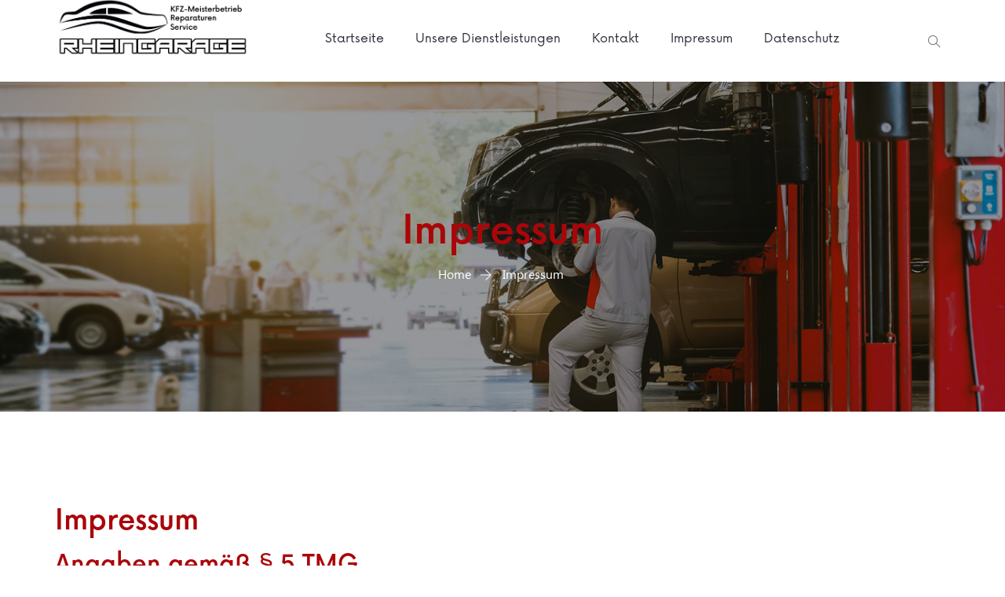

--- FILE ---
content_type: text/html; charset=UTF-8
request_url: https://www.rheingarage.eu/impressum/
body_size: 9385
content:
<!DOCTYPE html> <!--[if !IE]><!--><html dir="ltr" lang="de" prefix="og: https://ogp.me/ns#"> <!--<![endif]--><head><meta charset="UTF-8"><meta name="viewport" content="width=device-width, initial-scale=1, maximum-scale=1"><meta name="msapplication-TileColor" content="#aa0609"><meta name="theme-color" content="#aa0609"><link rel="profile" href="https://gmpg.org/xfn/11"><title>Impressum | Rheingarage - KFZ Werkstatt</title><style>img:is([sizes="auto" i], [sizes^="auto," i]) { contain-intrinsic-size: 3000px 1500px }</style><!-- All in One SEO 4.7.7.2 - aioseo.com --><meta name="description" content="KFZ-Werkstatt in Dogern für Hochrhein und Aargau. Motor-Service, Reifenservice, Unfallinstandsetzungen, Inspektion, Autoglas, Bremsen-Service, MFK Vorbereitung." /><meta name="robots" content="max-image-preview:large" /><meta name="keywords" content="motor-service,reifenservice,unfallinstandsetzungen,inspektion,autoglas,bremsen-service,mfk vorbereitung,auspuffdienst,smart repair,3d achsvermessung" /><link rel="canonical" href="https://www.rheingarage.eu/impressum/" /><meta name="generator" content="All in One SEO (AIOSEO) 4.7.7.2" /><meta property="og:locale" content="de_DE" /><meta property="og:site_name" content="Rheingarage | KFZ-Meisterbetrieb - Reparaturen - Service" /><meta property="og:type" content="article" /><meta property="og:title" content="Impressum | Rheingarage - KFZ Werkstatt" /><meta property="og:description" content="KFZ-Werkstatt in Dogern für Hochrhein und Aargau. Motor-Service, Reifenservice, Unfallinstandsetzungen, Inspektion, Autoglas, Bremsen-Service, MFK Vorbereitung." /><meta property="og:url" content="https://www.rheingarage.eu/impressum/" /><meta property="og:image" content="https://www.rheingarage.eu/wp-content/uploads/2020/04/logo_quer4_schmaler2.jpg" /><meta property="og:image:secure_url" content="https://www.rheingarage.eu/wp-content/uploads/2020/04/logo_quer4_schmaler2.jpg" /><meta property="og:image:width" content="538" /><meta property="og:image:height" content="163" /><meta property="article:published_time" content="2020-04-03T17:40:01+00:00" /><meta property="article:modified_time" content="2023-07-09T22:54:54+00:00" /><meta name="twitter:card" content="summary" /><meta name="twitter:title" content="Impressum | Rheingarage - KFZ Werkstatt" /><meta name="twitter:description" content="KFZ-Werkstatt in Dogern für Hochrhein und Aargau. Motor-Service, Reifenservice, Unfallinstandsetzungen, Inspektion, Autoglas, Bremsen-Service, MFK Vorbereitung." /><meta name="twitter:image" content="https://www.rheingarage.eu/wp-content/uploads/2020/04/logo_quer4_schmaler2.jpg" /> <script type="application/ld+json" class="aioseo-schema">{"@context":"https:\/\/schema.org","@graph":[{"@type":"BreadcrumbList","@id":"https:\/\/www.rheingarage.eu\/impressum\/#breadcrumblist","itemListElement":[{"@type":"ListItem","@id":"https:\/\/www.rheingarage.eu\/#listItem","position":1,"name":"Home","item":"https:\/\/www.rheingarage.eu\/","nextItem":{"@type":"ListItem","@id":"https:\/\/www.rheingarage.eu\/impressum\/#listItem","name":"Impressum"}},{"@type":"ListItem","@id":"https:\/\/www.rheingarage.eu\/impressum\/#listItem","position":2,"name":"Impressum","previousItem":{"@type":"ListItem","@id":"https:\/\/www.rheingarage.eu\/#listItem","name":"Home"}}]},{"@type":"Organization","@id":"https:\/\/www.rheingarage.eu\/#organization","name":"Rheingarage","description":"KFZ-Meisterbetrieb - Reparaturen - Service","url":"https:\/\/www.rheingarage.eu\/","telephone":"+4977518948170","logo":{"@type":"ImageObject","url":"https:\/\/www.rheingarage.eu\/wp-content\/uploads\/2020\/04\/logo_quer4_schmaler2.jpg","@id":"https:\/\/www.rheingarage.eu\/impressum\/#organizationLogo","width":538,"height":163},"image":{"@id":"https:\/\/www.rheingarage.eu\/impressum\/#organizationLogo"}},{"@type":"WebPage","@id":"https:\/\/www.rheingarage.eu\/impressum\/#webpage","url":"https:\/\/www.rheingarage.eu\/impressum\/","name":"Impressum | Rheingarage - KFZ Werkstatt","description":"KFZ-Werkstatt in Dogern f\u00fcr Hochrhein und Aargau. Motor-Service, Reifenservice, Unfallinstandsetzungen, Inspektion, Autoglas, Bremsen-Service, MFK Vorbereitung.","inLanguage":"de-DE-formal","isPartOf":{"@id":"https:\/\/www.rheingarage.eu\/#website"},"breadcrumb":{"@id":"https:\/\/www.rheingarage.eu\/impressum\/#breadcrumblist"},"datePublished":"2020-04-03T19:40:01+02:00","dateModified":"2023-07-10T00:54:54+02:00"},{"@type":"WebSite","@id":"https:\/\/www.rheingarage.eu\/#website","url":"https:\/\/www.rheingarage.eu\/","name":"Rheingarage","description":"KFZ-Meisterbetrieb - Reparaturen - Service","inLanguage":"de-DE-formal","publisher":{"@id":"https:\/\/www.rheingarage.eu\/#organization"}}]}</script> <!-- All in One SEO --><link rel="alternate" type="application/rss+xml" title="Rheingarage &raquo; Feed" href="https://www.rheingarage.eu/feed/" /> <!-- This site uses the Google Analytics by MonsterInsights plugin v9.2.4 - Using Analytics tracking - https://www.monsterinsights.com/ --> <!-- Note: MonsterInsights is not currently configured on this site. The site owner needs to authenticate with Google Analytics in the MonsterInsights settings panel. --> <!-- No tracking code set --> <!-- / Google Analytics by MonsterInsights --> <script type="text/javascript">/*  */
window._wpemojiSettings = {"baseUrl":"https:\/\/s.w.org\/images\/core\/emoji\/15.0.3\/72x72\/","ext":".png","svgUrl":"https:\/\/s.w.org\/images\/core\/emoji\/15.0.3\/svg\/","svgExt":".svg","source":{"concatemoji":"https:\/\/www.rheingarage.eu\/wp-includes\/js\/wp-emoji-release.min.js"}};
/*! This file is auto-generated */
!function(i,n){var o,s,e;function c(e){try{var t={supportTests:e,timestamp:(new Date).valueOf()};sessionStorage.setItem(o,JSON.stringify(t))}catch(e){}}function p(e,t,n){e.clearRect(0,0,e.canvas.width,e.canvas.height),e.fillText(t,0,0);var t=new Uint32Array(e.getImageData(0,0,e.canvas.width,e.canvas.height).data),r=(e.clearRect(0,0,e.canvas.width,e.canvas.height),e.fillText(n,0,0),new Uint32Array(e.getImageData(0,0,e.canvas.width,e.canvas.height).data));return t.every(function(e,t){return e===r[t]})}function u(e,t,n){switch(t){case"flag":return n(e,"\ud83c\udff3\ufe0f\u200d\u26a7\ufe0f","\ud83c\udff3\ufe0f\u200b\u26a7\ufe0f")?!1:!n(e,"\ud83c\uddfa\ud83c\uddf3","\ud83c\uddfa\u200b\ud83c\uddf3")&&!n(e,"\ud83c\udff4\udb40\udc67\udb40\udc62\udb40\udc65\udb40\udc6e\udb40\udc67\udb40\udc7f","\ud83c\udff4\u200b\udb40\udc67\u200b\udb40\udc62\u200b\udb40\udc65\u200b\udb40\udc6e\u200b\udb40\udc67\u200b\udb40\udc7f");case"emoji":return!n(e,"\ud83d\udc26\u200d\u2b1b","\ud83d\udc26\u200b\u2b1b")}return!1}function f(e,t,n){var r="undefined"!=typeof WorkerGlobalScope&&self instanceof WorkerGlobalScope?new OffscreenCanvas(300,150):i.createElement("canvas"),a=r.getContext("2d",{willReadFrequently:!0}),o=(a.textBaseline="top",a.font="600 32px Arial",{});return e.forEach(function(e){o[e]=t(a,e,n)}),o}function t(e){var t=i.createElement("script");t.src=e,t.defer=!0,i.head.appendChild(t)}"undefined"!=typeof Promise&&(o="wpEmojiSettingsSupports",s=["flag","emoji"],n.supports={everything:!0,everythingExceptFlag:!0},e=new Promise(function(e){i.addEventListener("DOMContentLoaded",e,{once:!0})}),new Promise(function(t){var n=function(){try{var e=JSON.parse(sessionStorage.getItem(o));if("object"==typeof e&&"number"==typeof e.timestamp&&(new Date).valueOf()<e.timestamp+604800&&"object"==typeof e.supportTests)return e.supportTests}catch(e){}return null}();if(!n){if("undefined"!=typeof Worker&&"undefined"!=typeof OffscreenCanvas&&"undefined"!=typeof URL&&URL.createObjectURL&&"undefined"!=typeof Blob)try{var e="postMessage("+f.toString()+"("+[JSON.stringify(s),u.toString(),p.toString()].join(",")+"));",r=new Blob([e],{type:"text/javascript"}),a=new Worker(URL.createObjectURL(r),{name:"wpTestEmojiSupports"});return void(a.onmessage=function(e){c(n=e.data),a.terminate(),t(n)})}catch(e){}c(n=f(s,u,p))}t(n)}).then(function(e){for(var t in e)n.supports[t]=e[t],n.supports.everything=n.supports.everything&&n.supports[t],"flag"!==t&&(n.supports.everythingExceptFlag=n.supports.everythingExceptFlag&&n.supports[t]);n.supports.everythingExceptFlag=n.supports.everythingExceptFlag&&!n.supports.flag,n.DOMReady=!1,n.readyCallback=function(){n.DOMReady=!0}}).then(function(){return e}).then(function(){var e;n.supports.everything||(n.readyCallback(),(e=n.source||{}).concatemoji?t(e.concatemoji):e.wpemoji&&e.twemoji&&(t(e.twemoji),t(e.wpemoji)))}))}((window,document),window._wpemojiSettings);
/*  */</script> <style type="text/css" media="all">@font-face{font-family:'Lato';font-display:block;font-style:normal;font-weight:400;src:url(https://fonts.gstatic.com/s/lato/v24/S6uyw4BMUTPHjx4wWA.woff) format('woff')}@font-face{font-family:'Lato';font-display:block;font-style:normal;font-weight:700;src:url(https://fonts.gstatic.com/s/lato/v24/S6u9w4BMUTPHh6UVSwiPHw.woff) format('woff')}@font-face{font-family:'Source Sans Pro';font-style:italic;font-weight:400;src:url(https://fonts.gstatic.com/s/sourcesanspro/v22/6xK1dSBYKcSV-LCoeQqfX1RYOo3qPZ7nsDQ.woff) format('woff')}@font-face{font-family:'Source Sans Pro';font-display:block;font-style:normal;font-weight:400;src:url(https://fonts.gstatic.com/s/sourcesanspro/v22/6xK3dSBYKcSV-LCoeQqfX1RYOo3qOK7j.woff) format('woff')}@font-face{font-family:'Source Sans Pro';font-display:block;font-style:normal;font-weight:600;src:url(https://fonts.gstatic.com/s/sourcesanspro/v22/6xKydSBYKcSV-LCoeQqfX1RYOo3i54rwlxdo.woff) format('woff')}</style><!-- Inline google font --><style id='wp-emoji-styles-inline-css' type='text/css'>img.wp-smiley, img.emoji { display: inline !important; border: none !important; box-shadow: none !important; height: 1em !important; width: 1em !important; margin: 0 0.07em !important; vertical-align: -0.1em !important; background: none !important; padding: 0 !important; }</style><style id='classic-theme-styles-inline-css' type='text/css'>/*! This file is auto-generated */ .wp-block-button__link{color:#fff;background-color:#32373c;border-radius:9999px;box-shadow:none;text-decoration:none;padding:calc(.667em + 2px) calc(1.333em + 2px);font-size:1.125em}.wp-block-file__button{background:#32373c;color:#fff;text-decoration:none}</style><style id='global-styles-inline-css' type='text/css'>:root{--wp--preset--aspect-ratio--square: 1;--wp--preset--aspect-ratio--4-3: 4/3;--wp--preset--aspect-ratio--3-4: 3/4;--wp--preset--aspect-ratio--3-2: 3/2;--wp--preset--aspect-ratio--2-3: 2/3;--wp--preset--aspect-ratio--16-9: 16/9;--wp--preset--aspect-ratio--9-16: 9/16;--wp--preset--color--black: #000000;--wp--preset--color--cyan-bluish-gray: #abb8c3;--wp--preset--color--white: #ffffff;--wp--preset--color--pale-pink: #f78da7;--wp--preset--color--vivid-red: #cf2e2e;--wp--preset--color--luminous-vivid-orange: #ff6900;--wp--preset--color--luminous-vivid-amber: #fcb900;--wp--preset--color--light-green-cyan: #7bdcb5;--wp--preset--color--vivid-green-cyan: #00d084;--wp--preset--color--pale-cyan-blue: #8ed1fc;--wp--preset--color--vivid-cyan-blue: #0693e3;--wp--preset--color--vivid-purple: #9b51e0;--wp--preset--color--red: #E04F62;--wp--preset--color--green: #c8dcd2;--wp--preset--color--blue: #b3c6d2;--wp--preset--color--lavender: #c5b1da;--wp--preset--color--light-pink: #f9eded;--wp--preset--color--dark-grey: #333333;--wp--preset--gradient--vivid-cyan-blue-to-vivid-purple: linear-gradient(135deg,rgba(6,147,227,1) 0%,rgb(155,81,224) 100%);--wp--preset--gradient--light-green-cyan-to-vivid-green-cyan: linear-gradient(135deg,rgb(122,220,180) 0%,rgb(0,208,130) 100%);--wp--preset--gradient--luminous-vivid-amber-to-luminous-vivid-orange: linear-gradient(135deg,rgba(252,185,0,1) 0%,rgba(255,105,0,1) 100%);--wp--preset--gradient--luminous-vivid-orange-to-vivid-red: linear-gradient(135deg,rgba(255,105,0,1) 0%,rgb(207,46,46) 100%);--wp--preset--gradient--very-light-gray-to-cyan-bluish-gray: linear-gradient(135deg,rgb(238,238,238) 0%,rgb(169,184,195) 100%);--wp--preset--gradient--cool-to-warm-spectrum: linear-gradient(135deg,rgb(74,234,220) 0%,rgb(151,120,209) 20%,rgb(207,42,186) 40%,rgb(238,44,130) 60%,rgb(251,105,98) 80%,rgb(254,248,76) 100%);--wp--preset--gradient--blush-light-purple: linear-gradient(135deg,rgb(255,206,236) 0%,rgb(152,150,240) 100%);--wp--preset--gradient--blush-bordeaux: linear-gradient(135deg,rgb(254,205,165) 0%,rgb(254,45,45) 50%,rgb(107,0,62) 100%);--wp--preset--gradient--luminous-dusk: linear-gradient(135deg,rgb(255,203,112) 0%,rgb(199,81,192) 50%,rgb(65,88,208) 100%);--wp--preset--gradient--pale-ocean: linear-gradient(135deg,rgb(255,245,203) 0%,rgb(182,227,212) 50%,rgb(51,167,181) 100%);--wp--preset--gradient--electric-grass: linear-gradient(135deg,rgb(202,248,128) 0%,rgb(113,206,126) 100%);--wp--preset--gradient--midnight: linear-gradient(135deg,rgb(2,3,129) 0%,rgb(40,116,252) 100%);--wp--preset--font-size--small: 13px;--wp--preset--font-size--medium: 20px;--wp--preset--font-size--large: 36px;--wp--preset--font-size--x-large: 42px;--wp--preset--spacing--20: 0.44rem;--wp--preset--spacing--30: 0.67rem;--wp--preset--spacing--40: 1rem;--wp--preset--spacing--50: 1.5rem;--wp--preset--spacing--60: 2.25rem;--wp--preset--spacing--70: 3.38rem;--wp--preset--spacing--80: 5.06rem;--wp--preset--shadow--natural: 6px 6px 9px rgba(0, 0, 0, 0.2);--wp--preset--shadow--deep: 12px 12px 50px rgba(0, 0, 0, 0.4);--wp--preset--shadow--sharp: 6px 6px 0px rgba(0, 0, 0, 0.2);--wp--preset--shadow--outlined: 6px 6px 0px -3px rgba(255, 255, 255, 1), 6px 6px rgba(0, 0, 0, 1);--wp--preset--shadow--crisp: 6px 6px 0px rgba(0, 0, 0, 1);}:where(.is-layout-flex){gap: 0.5em;}:where(.is-layout-grid){gap: 0.5em;}body .is-layout-flex{display: flex;}.is-layout-flex{flex-wrap: wrap;align-items: center;}.is-layout-flex > :is(*, div){margin: 0;}body .is-layout-grid{display: grid;}.is-layout-grid > :is(*, div){margin: 0;}:where(.wp-block-columns.is-layout-flex){gap: 2em;}:where(.wp-block-columns.is-layout-grid){gap: 2em;}:where(.wp-block-post-template.is-layout-flex){gap: 1.25em;}:where(.wp-block-post-template.is-layout-grid){gap: 1.25em;}.has-black-color{color: var(--wp--preset--color--black) !important;}.has-cyan-bluish-gray-color{color: var(--wp--preset--color--cyan-bluish-gray) !important;}.has-white-color{color: var(--wp--preset--color--white) !important;}.has-pale-pink-color{color: var(--wp--preset--color--pale-pink) !important;}.has-vivid-red-color{color: var(--wp--preset--color--vivid-red) !important;}.has-luminous-vivid-orange-color{color: var(--wp--preset--color--luminous-vivid-orange) !important;}.has-luminous-vivid-amber-color{color: var(--wp--preset--color--luminous-vivid-amber) !important;}.has-light-green-cyan-color{color: var(--wp--preset--color--light-green-cyan) !important;}.has-vivid-green-cyan-color{color: var(--wp--preset--color--vivid-green-cyan) !important;}.has-pale-cyan-blue-color{color: var(--wp--preset--color--pale-cyan-blue) !important;}.has-vivid-cyan-blue-color{color: var(--wp--preset--color--vivid-cyan-blue) !important;}.has-vivid-purple-color{color: var(--wp--preset--color--vivid-purple) !important;}.has-black-background-color{background-color: var(--wp--preset--color--black) !important;}.has-cyan-bluish-gray-background-color{background-color: var(--wp--preset--color--cyan-bluish-gray) !important;}.has-white-background-color{background-color: var(--wp--preset--color--white) !important;}.has-pale-pink-background-color{background-color: var(--wp--preset--color--pale-pink) !important;}.has-vivid-red-background-color{background-color: var(--wp--preset--color--vivid-red) !important;}.has-luminous-vivid-orange-background-color{background-color: var(--wp--preset--color--luminous-vivid-orange) !important;}.has-luminous-vivid-amber-background-color{background-color: var(--wp--preset--color--luminous-vivid-amber) !important;}.has-light-green-cyan-background-color{background-color: var(--wp--preset--color--light-green-cyan) !important;}.has-vivid-green-cyan-background-color{background-color: var(--wp--preset--color--vivid-green-cyan) !important;}.has-pale-cyan-blue-background-color{background-color: var(--wp--preset--color--pale-cyan-blue) !important;}.has-vivid-cyan-blue-background-color{background-color: var(--wp--preset--color--vivid-cyan-blue) !important;}.has-vivid-purple-background-color{background-color: var(--wp--preset--color--vivid-purple) !important;}.has-black-border-color{border-color: var(--wp--preset--color--black) !important;}.has-cyan-bluish-gray-border-color{border-color: var(--wp--preset--color--cyan-bluish-gray) !important;}.has-white-border-color{border-color: var(--wp--preset--color--white) !important;}.has-pale-pink-border-color{border-color: var(--wp--preset--color--pale-pink) !important;}.has-vivid-red-border-color{border-color: var(--wp--preset--color--vivid-red) !important;}.has-luminous-vivid-orange-border-color{border-color: var(--wp--preset--color--luminous-vivid-orange) !important;}.has-luminous-vivid-amber-border-color{border-color: var(--wp--preset--color--luminous-vivid-amber) !important;}.has-light-green-cyan-border-color{border-color: var(--wp--preset--color--light-green-cyan) !important;}.has-vivid-green-cyan-border-color{border-color: var(--wp--preset--color--vivid-green-cyan) !important;}.has-pale-cyan-blue-border-color{border-color: var(--wp--preset--color--pale-cyan-blue) !important;}.has-vivid-cyan-blue-border-color{border-color: var(--wp--preset--color--vivid-cyan-blue) !important;}.has-vivid-purple-border-color{border-color: var(--wp--preset--color--vivid-purple) !important;}.has-vivid-cyan-blue-to-vivid-purple-gradient-background{background: var(--wp--preset--gradient--vivid-cyan-blue-to-vivid-purple) !important;}.has-light-green-cyan-to-vivid-green-cyan-gradient-background{background: var(--wp--preset--gradient--light-green-cyan-to-vivid-green-cyan) !important;}.has-luminous-vivid-amber-to-luminous-vivid-orange-gradient-background{background: var(--wp--preset--gradient--luminous-vivid-amber-to-luminous-vivid-orange) !important;}.has-luminous-vivid-orange-to-vivid-red-gradient-background{background: var(--wp--preset--gradient--luminous-vivid-orange-to-vivid-red) !important;}.has-very-light-gray-to-cyan-bluish-gray-gradient-background{background: var(--wp--preset--gradient--very-light-gray-to-cyan-bluish-gray) !important;}.has-cool-to-warm-spectrum-gradient-background{background: var(--wp--preset--gradient--cool-to-warm-spectrum) !important;}.has-blush-light-purple-gradient-background{background: var(--wp--preset--gradient--blush-light-purple) !important;}.has-blush-bordeaux-gradient-background{background: var(--wp--preset--gradient--blush-bordeaux) !important;}.has-luminous-dusk-gradient-background{background: var(--wp--preset--gradient--luminous-dusk) !important;}.has-pale-ocean-gradient-background{background: var(--wp--preset--gradient--pale-ocean) !important;}.has-electric-grass-gradient-background{background: var(--wp--preset--gradient--electric-grass) !important;}.has-midnight-gradient-background{background: var(--wp--preset--gradient--midnight) !important;}.has-small-font-size{font-size: var(--wp--preset--font-size--small) !important;}.has-medium-font-size{font-size: var(--wp--preset--font-size--medium) !important;}.has-large-font-size{font-size: var(--wp--preset--font-size--large) !important;}.has-x-large-font-size{font-size: var(--wp--preset--font-size--x-large) !important;} :where(.wp-block-post-template.is-layout-flex){gap: 1.25em;}:where(.wp-block-post-template.is-layout-grid){gap: 1.25em;} :where(.wp-block-columns.is-layout-flex){gap: 2em;}:where(.wp-block-columns.is-layout-grid){gap: 2em;} :root :where(.wp-block-pullquote){font-size: 1.5em;line-height: 1.6;}</style><link rel='stylesheet' id='aeh-processed-header-0-css' href='https://www.rheingarage.eu/wp-content/plugins/add-expires-headers/cache/1736963410/com/processed-header-c0c7acbfee47218d8edbb30d91bf746681adc212.min.css' type='text/css' media='all' /><script type="text/javascript" src="https://www.rheingarage.eu/wp-includes/js/jquery/jquery.min.js" id="jquery-core-js"></script> <script type="text/javascript" src="https://www.rheingarage.eu/wp-includes/js/jquery/jquery-migrate.min.js" id="jquery-migrate-js"></script> <script type="text/javascript" src="https://www.rheingarage.eu/wp-content/plugins/stop-user-enumeration/frontend/js/frontend.js" id="stop-user-enumeration-js" defer="defer" data-wp-strategy="defer"></script> <link rel="https://api.w.org/" href="https://www.rheingarage.eu/wp-json/" /><link rel="alternate" title="JSON" type="application/json" href="https://www.rheingarage.eu/wp-json/wp/v2/pages/645" /><link rel='shortlink' href='https://www.rheingarage.eu/?p=645' /><link rel="alternate" title="oEmbed (JSON)" type="application/json+oembed" href="https://www.rheingarage.eu/wp-json/oembed/1.0/embed?url=https%3A%2F%2Fwww.rheingarage.eu%2Fimpressum%2F" /><link rel="alternate" title="oEmbed (XML)" type="text/xml+oembed" href="https://www.rheingarage.eu/wp-json/oembed/1.0/embed?url=https%3A%2F%2Fwww.rheingarage.eu%2Fimpressum%2F&#038;format=xml" /> <script type="text/javascript">(function () {
                window.lsow_fs = {can_use_premium_code: false};
            })();</script> <script type="text/javascript">var kc_script_data={ajax_url:"https://www.rheingarage.eu/wp-admin/admin-ajax.php"}</script><link rel="icon" href="https://www.rheingarage.eu/wp-content/uploads/2020/04/logo_quadratisch4-150x150.jpg" sizes="32x32" /><link rel="icon" href="https://www.rheingarage.eu/wp-content/uploads/2020/04/logo_quadratisch4-300x300.jpg" sizes="192x192" /><link rel="apple-touch-icon" href="https://www.rheingarage.eu/wp-content/uploads/2020/04/logo_quadratisch4-300x300.jpg" /><meta name="msapplication-TileImage" content="https://www.rheingarage.eu/wp-content/uploads/2020/04/logo_quadratisch4-300x300.jpg" /><style type="text/css" id="wp-custom-css">.site-logo { max-width: 250px; }</style> <script type="text/javascript"></script><style type="text/css" id="kc-css-general">.kc-off-notice{display: inline-block !important;}.kc-container{max-width:1170px;}</style><style type="text/css" id="kc-css-render"></style></head><body class="page-template-default page page-id-645 wp-custom-logo wp-embed-responsive kc-css-system"><div class="page-wrapper layout-full"> <!-- #apeix-theme-wrapper --> <header id="header" class="site-header header-style-3"> <nav class="navigation  sticky-menu-on  navbar navbar-default"> <!-- Navigation & Search --><div class="container"><div class="navbar-header"> <button type="button" class="open-btn"> <span class="sr-only">Toggle navigation</span> <span class="icon-bar"></span> <span class="icon-bar"></span> <span class="icon-bar"></span> </button><div class="site-logo  has_menu "  style=""> <a href="https://www.rheingarage.eu/" class="custom-logo-link" rel="home"><img width="538" height="163" src="https://www.rheingarage.eu/wp-content/uploads/2020/04/logo_quer4_schmaler2.jpg" class="custom-logo" alt="Rheingarage" decoding="async" fetchpriority="high" srcset="https://www.rheingarage.eu/wp-content/uploads/2020/04/logo_quer4_schmaler2.jpg 538w, https://www.rheingarage.eu/wp-content/uploads/2020/04/logo_quer4_schmaler2-300x91.jpg 300w" sizes="(max-width: 538px) 100vw, 538px" /></a></div></div><div id="navbar" class="navbar-collapse collapse navigation-holder  has-menu  not-has-cart  has-search "> <button class="close-navbar"><i class="ti-close"></i></button><ul id="menu-main_menu" class="nav navbar-nav"><li id="menu-item-494" class="menu-item menu-item-type-post_type menu-item-object-page menu-item-home menu-item-494"><a href="https://www.rheingarage.eu/">Startseite</a></li><li id="menu-item-652" class="menu-item menu-item-type-post_type menu-item-object-page menu-item-652"><a href="https://www.rheingarage.eu/dienstleistungen/">Unsere Dienstleistungen</a></li><li id="menu-item-651" class="menu-item menu-item-type-post_type menu-item-object-page menu-item-651"><a href="https://www.rheingarage.eu/kontakt/">Kontakt</a></li><li id="menu-item-650" class="menu-item menu-item-type-post_type menu-item-object-page current-menu-item page_item page-item-645 current_page_item menu-item-650"><a href="https://www.rheingarage.eu/impressum/" aria-current="page">Impressum</a></li><li id="menu-item-649" class="menu-item menu-item-type-post_type menu-item-object-page menu-item-649"><a href="https://www.rheingarage.eu/datenschutz/">Datenschutz</a></li></ul></div><!-- end of nav-collapse --><div class="cart-search-contact"><div class="header-search-form-wrapper"> <button class="search-toggle-btn"><i class="ti-search"></i></button><div class="header-search-form"><form method="get" class="searchform" action="https://www.rheingarage.eu/"><div> <input type="text" name="s" id="s" class="form-control" placeholder="Search..."> <button type="submit"><i class="ti-search"></i></button></div></form></div></div></div></div><!-- end of container --></nav> </header> <!-- start page-title --> <section class="page-title   crumbs-area-696a0dcbd8642 default-title" style="background-image:  url(https://www.rheingarage.eu/wp-content/uploads/2019/07/funfact-bg.jpg);"><div class="container"><div class="row"><div class="col col-xs-12" style="" ><div class="title"><h2>Impressum</h2></div> <nav role="navigation" aria-label="Breadcrumbs" class="breadcrumb-trail breadcrumbs"><ul class="breadcrumb trail-items"><li class="trail-item trail-begin"><a href="https://www.rheingarage.eu/" rel="home"><span>Home</span></a></li><li class="trail-item trail-end"><span>Impressum</span></li></ul></nav></div></div> <!-- end row --></div> <!-- end container --> </section> <!-- end page-title --><div class="page-wrap "><div class="container padding-default full-width" style=""><div class="row"><div class="col-md-12"><div class="page-wraper page-content clearfix"><h1>Impressum</h1><h2>Angaben gemäß § 5 TMG</h2><p>Rheingarage GmbH<br /> Kfz-Meisterbetrieb<br /> Im Hagenacker 2<br /> 79761 Waldshut-Tiengen</p><p>Handelsregister: HRB 716429<br /> Registergericht: Handelsregister Freiburg im Breisgau</p><p><strong>Vertreten durch:</strong><br /> Denis Bajrami</p><h2>Kontakt</h2><p>Telefon: +49 (0) 77 51 &#8211; 89 48 17 0<br /> Telefax: +49 (0) 77 51 &#8211; 89 48 17 1<br /> E-Mail: &#x69;&#x6e;&#x66;&#x6f;&#x40;&#x72;&#x68;&#x65;&#x69;&#x6e;&#x67;&#x61;&#x72;&#x61;&#103;&#101;&#46;&#101;&#117;</p><h2>Umsatzsteuer-ID</h2><p>Umsatzsteuer-Identifikationsnummer gemäß § 27 a Umsatzsteuergesetz:<br /> DE 312 685 477</p><h2>EU-Streitschlichtung</h2><p>Die Europäische Kommission stellt eine Plattform zur Online-Streitbeilegung (OS) bereit: <a href="https://ec.europa.eu/consumers/odr" target="_blank" rel="noopener noreferrer">https://ec.europa.eu/consumers/odr</a>.<br /> Unsere E-Mail-Adresse finden Sie oben im Impressum.</p><h2>Verbraucher­streit­beilegung/Universal­schlichtungs­stelle</h2><p>Wir nehmen an einem Streitbeilegungsverfahren vor einer Verbraucherschlichtungsstelle teil. Zuständig ist die Universalschlichtungsstelle des Zentrums für Schlichtung e.V., Straßburger Straße 8, 77694 Kehl am Rhein (<a href="https://www.verbraucher-schlichter.de" target="_blank" rel="noopener noreferrer">https://www.verbraucher-schlichter.de</a>).</p><h3>Haftung für Inhalte</h3><p>Als Diensteanbieter sind wir gemäß § 7 Abs.1 TMG für eigene Inhalte auf diesen Seiten nach den allgemeinen Gesetzen verantwortlich. Nach §§ 8 bis 10 TMG sind wir als Diensteanbieter jedoch nicht verpflichtet, übermittelte oder gespeicherte fremde Informationen zu überwachen oder nach Umständen zu forschen, die auf eine rechtswidrige Tätigkeit hinweisen.</p><p>Verpflichtungen zur Entfernung oder Sperrung der Nutzung von Informationen nach den allgemeinen Gesetzen bleiben hiervon unberührt. Eine diesbezügliche Haftung ist jedoch erst ab dem Zeitpunkt der Kenntnis einer konkreten Rechtsverletzung möglich. Bei Bekanntwerden von entsprechenden Rechtsverletzungen werden wir diese Inhalte umgehend entfernen.</p><h3>Haftung für Links</h3><p>Unser Angebot enthält Links zu externen Websites Dritter, auf deren Inhalte wir keinen Einfluss haben. Deshalb können wir für diese fremden Inhalte auch keine Gewähr übernehmen. Für die Inhalte der verlinkten Seiten ist stets der jeweilige Anbieter oder Betreiber der Seiten verantwortlich. Die verlinkten Seiten wurden zum Zeitpunkt der Verlinkung auf mögliche Rechtsverstöße überprüft. Rechtswidrige Inhalte waren zum Zeitpunkt der Verlinkung nicht erkennbar.</p><p>Eine permanente inhaltliche Kontrolle der verlinkten Seiten ist jedoch ohne konkrete Anhaltspunkte einer Rechtsverletzung nicht zumutbar. Bei Bekanntwerden von Rechtsverletzungen werden wir derartige Links umgehend entfernen.</p><h3>Urheberrecht</h3><p>Die durch die Seitenbetreiber erstellten Inhalte und Werke auf diesen Seiten unterliegen dem deutschen Urheberrecht. Die Vervielfältigung, Bearbeitung, Verbreitung und jede Art der Verwertung außerhalb der Grenzen des Urheberrechtes bedürfen der schriftlichen Zustimmung des jeweiligen Autors bzw. Erstellers. Downloads und Kopien dieser Seite sind nur für den privaten, nicht kommerziellen Gebrauch gestattet.</p><p>Soweit die Inhalte auf dieser Seite nicht vom Betreiber erstellt wurden, werden die Urheberrechte Dritter beachtet. Insbesondere werden Inhalte Dritter als solche gekennzeichnet. Sollten Sie trotzdem auf eine Urheberrechtsverletzung aufmerksam werden, bitten wir um einen entsprechenden Hinweis. Bei Bekanntwerden von Rechtsverletzungen werden wir derartige Inhalte umgehend entfernen.</p><p>Quelle: <a href="https://www.e-recht24.de">https://www.e-recht24.de</a></p></div><div class="page-link-wrap"></div></div></div></div></div> <!-- Footer --> <footer class="site-footer" style="background-image: url( );"><div class="lower-footer  has-not-copyright text-center"><div class="container"><div class="row"><div class="separator"></div><div class="col col-xs-12"><p>&copy; Copyright 2026 | <a href="https://www.rheingarage.eu">Rheingarage</a> | All right reserved.</p></div></div></div></div> </footer> <!-- Footer --></div><!--apeix-theme-wrapper --> <script type="text/javascript" id="lsow-frontend-scripts-js-extra">/*  */
var lsow_settings = {"mobile_width":"780","custom_css":""};
/*  */</script> <script type="text/javascript" src="https://www.rheingarage.eu/wp-content/plugins/livemesh-siteorigin-widgets/assets/js/lsow-frontend.min.js" id="lsow-frontend-scripts-js"></script> <script type="text/javascript" src="https://www.rheingarage.eu/wp-content/plugins/apeix-core/assets/plugin-scripts.js" id="plugin-scripts-js"></script> <script type="text/javascript" src="https://www.rheingarage.eu/wp-includes/js/dist/hooks.min.js" id="wp-hooks-js"></script> <script type="text/javascript" src="https://www.rheingarage.eu/wp-includes/js/dist/i18n.min.js" id="wp-i18n-js"></script> <script type="text/javascript" id="wp-i18n-js-after">/*  */
wp.i18n.setLocaleData( { 'text direction\u0004ltr': [ 'ltr' ] } );
/*  */</script> <script type="text/javascript" src="https://www.rheingarage.eu/wp-content/plugins/contact-form-7/includes/swv/js/index.js" id="swv-js"></script> <script type="text/javascript" id="contact-form-7-js-translations">/*  */
( function( domain, translations ) {
	var localeData = translations.locale_data[ domain ] || translations.locale_data.messages;
	localeData[""].domain = domain;
	wp.i18n.setLocaleData( localeData, domain );
} )( "contact-form-7", {"translation-revision-date":"2024-12-29 04:10:42+0000","generator":"GlotPress\/4.0.1","domain":"messages","locale_data":{"messages":{"":{"domain":"messages","plural-forms":"nplurals=2; plural=n != 1;","lang":"de"},"This contact form is placed in the wrong place.":["Dieses Kontaktformular wurde an der falschen Stelle platziert."],"Error:":["Fehler:"]}},"comment":{"reference":"includes\/js\/index.js"}} );
/*  */</script> <script type="text/javascript" id="contact-form-7-js-before">/*  */
var wpcf7 = {
    "api": {
        "root": "https:\/\/www.rheingarage.eu\/wp-json\/",
        "namespace": "contact-form-7\/v1"
    }
};
/*  */</script> <script type="text/javascript" src="https://www.rheingarage.eu/wp-content/plugins/contact-form-7/includes/js/index.js" id="contact-form-7-js"></script> <script type="text/javascript" src="https://www.rheingarage.eu/wp-content/themes/apeix/assets/js/bootstrap.min.js" id="bootstrap-js"></script> <script type="text/javascript" src="https://www.rheingarage.eu/wp-includes/js/imagesloaded.min.js" id="imagesloaded-js"></script> <script type="text/javascript" src="https://www.rheingarage.eu/wp-content/themes/apeix/assets/js/isotope.min.js" id="isotope-js"></script> <script type="text/javascript" src="https://www.rheingarage.eu/wp-content/themes/apeix/assets/js/fancybox.min.js" id="fancybox-js"></script> <script type="text/javascript" src="https://www.rheingarage.eu/wp-includes/js/masonry.min.js" id="masonry-js"></script> <script type="text/javascript" src="https://www.rheingarage.eu/wp-content/themes/apeix/assets/js/owl-carousel.js" id="owl-carousel-js"></script> <script type="text/javascript" src="https://www.rheingarage.eu/wp-content/themes/apeix/assets/js/jquery-easing.js" id="jquery-easing-js"></script> <script type="text/javascript" src="https://www.rheingarage.eu/wp-content/themes/apeix/assets/js/wow.min.js" id="wow-js"></script> <script type="text/javascript" src="https://www.rheingarage.eu/wp-content/themes/apeix/assets/js/odometer.min.js" id="odometer-js"></script> <script type="text/javascript" src="https://www.rheingarage.eu/wp-content/themes/apeix/assets/js/magnific-popup.js" id="magnific-popup-js"></script> <script type="text/javascript" src="https://www.rheingarage.eu/wp-content/themes/apeix/assets/js/slick-slider.js" id="slick-slider-js"></script> <script type="text/javascript" src="https://www.rheingarage.eu/wp-content/themes/apeix/assets/js/swiper.min.js" id="swiper-js"></script> <script type="text/javascript" src="https://www.rheingarage.eu/wp-content/themes/apeix/assets/js/wc-quantity-increment.js" id="wc-quantity-increment-js"></script> <script type="text/javascript" src="https://www.rheingarage.eu/wp-content/themes/apeix/assets/js/scripts.js" id="apeix-scripts-js"></script> <script type="text/javascript" src="https://www.rheingarage.eu/wp-content/themes/apeix/assets/js/jquery.validate.min.js" id="apeix-validate-js-js"></script> <script type="text/javascript" id="apeix-validate-js-js-after">/*  */
jQuery(document).ready(function($) {$("#commentform").validate({rules: {author: {required: true,minlength: 2},email: {required: true,email: true},comment: {required: true,minlength: 10}}});});
/*  */</script> <script type="text/javascript" src="https://www.rheingarage.eu/wp-content/plugins/kingcomposer/assets/frontend/js/kingcomposer.min.js" id="kc-front-scripts-js"></script> </body></html>

--- FILE ---
content_type: text/css
request_url: https://www.rheingarage.eu/wp-content/plugins/add-expires-headers/cache/1736963410/com/processed-header-c0c7acbfee47218d8edbb30d91bf746681adc212.min.css
body_size: 108951
content:
.wp-block-archives{box-sizing:border-box}.wp-block-archives-dropdown label{display:block}.wp-block-avatar{line-height:0}.wp-block-avatar,.wp-block-avatar img{box-sizing:border-box}.wp-block-avatar.aligncenter{text-align:center}.wp-block-audio{box-sizing:border-box}.wp-block-audio :where(figcaption){margin-bottom:1em;margin-top:.5em}.wp-block-audio audio{min-width:300px;width:100%}.wp-block-button__link{box-sizing:border-box;cursor:pointer;display:inline-block;text-align:center;word-break:break-word}.wp-block-button__link.aligncenter{text-align:center}.wp-block-button__link.alignright{text-align:right}:where(.wp-block-button__link){border-radius:9999px;box-shadow:none;padding:calc(.667em + 2px) calc(1.333em + 2px);text-decoration:none}.wp-block-button[style*=text-decoration] .wp-block-button__link{text-decoration:inherit}.wp-block-buttons>.wp-block-button.has-custom-width{max-width:none}.wp-block-buttons>.wp-block-button.has-custom-width .wp-block-button__link{width:100%}.wp-block-buttons>.wp-block-button.has-custom-font-size .wp-block-button__link{font-size:inherit}.wp-block-buttons>.wp-block-button.wp-block-button__width-25{width:calc(25% - var(--wp--style--block-gap, .5em)*.75)}.wp-block-buttons>.wp-block-button.wp-block-button__width-50{width:calc(50% - var(--wp--style--block-gap, .5em)*.5)}.wp-block-buttons>.wp-block-button.wp-block-button__width-75{width:calc(75% - var(--wp--style--block-gap, .5em)*.25)}.wp-block-buttons>.wp-block-button.wp-block-button__width-100{flex-basis:100%;width:100%}.wp-block-buttons.is-vertical>.wp-block-button.wp-block-button__width-25{width:25%}.wp-block-buttons.is-vertical>.wp-block-button.wp-block-button__width-50{width:50%}.wp-block-buttons.is-vertical>.wp-block-button.wp-block-button__width-75{width:75%}.wp-block-button.is-style-squared,.wp-block-button__link.wp-block-button.is-style-squared{border-radius:0}.wp-block-button.no-border-radius,.wp-block-button__link.no-border-radius{border-radius:0!important}:root :where(.wp-block-button .wp-block-button__link.is-style-outline),:root :where(.wp-block-button.is-style-outline>.wp-block-button__link){border:2px solid;padding:.667em 1.333em}:root :where(.wp-block-button .wp-block-button__link.is-style-outline:not(.has-text-color)),:root :where(.wp-block-button.is-style-outline>.wp-block-button__link:not(.has-text-color)){color:currentColor}:root :where(.wp-block-button .wp-block-button__link.is-style-outline:not(.has-background)),:root :where(.wp-block-button.is-style-outline>.wp-block-button__link:not(.has-background)){background-color:initial;background-image:none}.wp-block-buttons.is-vertical{flex-direction:column}.wp-block-buttons.is-vertical>.wp-block-button:last-child{margin-bottom:0}.wp-block-buttons>.wp-block-button{display:inline-block;margin:0}.wp-block-buttons.is-content-justification-left{justify-content:flex-start}.wp-block-buttons.is-content-justification-left.is-vertical{align-items:flex-start}.wp-block-buttons.is-content-justification-center{justify-content:center}.wp-block-buttons.is-content-justification-center.is-vertical{align-items:center}.wp-block-buttons.is-content-justification-right{justify-content:flex-end}.wp-block-buttons.is-content-justification-right.is-vertical{align-items:flex-end}.wp-block-buttons.is-content-justification-space-between{justify-content:space-between}.wp-block-buttons.aligncenter{text-align:center}.wp-block-buttons:not(.is-content-justification-space-between,.is-content-justification-right,.is-content-justification-left,.is-content-justification-center) .wp-block-button.aligncenter{margin-left:auto;margin-right:auto;width:100%}.wp-block-buttons[style*=text-decoration] .wp-block-button,.wp-block-buttons[style*=text-decoration] .wp-block-button__link{text-decoration:inherit}.wp-block-buttons.has-custom-font-size .wp-block-button__link{font-size:inherit}.wp-block-button.aligncenter,.wp-block-calendar{text-align:center}.wp-block-calendar td,.wp-block-calendar th{border:1px solid;padding:.25em}.wp-block-calendar th{font-weight:400}.wp-block-calendar caption{background-color:inherit}.wp-block-calendar table{border-collapse:collapse;width:100%}.wp-block-calendar table:where(:not(.has-text-color)){color:#40464d}.wp-block-calendar table:where(:not(.has-text-color)) td,.wp-block-calendar table:where(:not(.has-text-color)) th{border-color:#ddd}.wp-block-calendar table.has-background th{background-color:inherit}.wp-block-calendar table.has-text-color th{color:inherit}:where(.wp-block-calendar table:not(.has-background) th){background:#ddd}.wp-block-categories{box-sizing:border-box}.wp-block-categories.alignleft{margin-right:2em}.wp-block-categories.alignright{margin-left:2em}.wp-block-categories.wp-block-categories-dropdown.aligncenter{text-align:center}.wp-block-categories .wp-block-categories__label{display:block;width:100%}.wp-block-code{box-sizing:border-box}.wp-block-code code{display:block;font-family:inherit;overflow-wrap:break-word;white-space:pre-wrap}.wp-block-columns{align-items:normal!important;box-sizing:border-box;display:flex;flex-wrap:wrap!important}@media (min-width:782px){.wp-block-columns{flex-wrap:nowrap!important}}.wp-block-columns.are-vertically-aligned-top{align-items:flex-start}.wp-block-columns.are-vertically-aligned-center{align-items:center}.wp-block-columns.are-vertically-aligned-bottom{align-items:flex-end}@media (max-width:781px){.wp-block-columns:not(.is-not-stacked-on-mobile)>.wp-block-column{flex-basis:100%!important}}@media (min-width:782px){.wp-block-columns:not(.is-not-stacked-on-mobile)>.wp-block-column{flex-basis:0%;flex-grow:1}.wp-block-columns:not(.is-not-stacked-on-mobile)>.wp-block-column[style*=flex-basis]{flex-grow:0}}.wp-block-columns.is-not-stacked-on-mobile{flex-wrap:nowrap!important}.wp-block-columns.is-not-stacked-on-mobile>.wp-block-column{flex-basis:0%;flex-grow:1}.wp-block-columns.is-not-stacked-on-mobile>.wp-block-column[style*=flex-basis]{flex-grow:0}:where(.wp-block-columns){margin-bottom:1.75em}:where(.wp-block-columns.has-background){padding:1.25em 2.375em}.wp-block-column{flex-grow:1;min-width:0;overflow-wrap:break-word;word-break:break-word}.wp-block-column.is-vertically-aligned-top{align-self:flex-start}.wp-block-column.is-vertically-aligned-center{align-self:center}.wp-block-column.is-vertically-aligned-bottom{align-self:flex-end}.wp-block-column.is-vertically-aligned-stretch{align-self:stretch}.wp-block-column.is-vertically-aligned-bottom,.wp-block-column.is-vertically-aligned-center,.wp-block-column.is-vertically-aligned-top{width:100%}.wp-block-post-comments{box-sizing:border-box}.wp-block-post-comments .alignleft{float:left}.wp-block-post-comments .alignright{float:right}.wp-block-post-comments .navigation:after{clear:both;content:"";display:table}.wp-block-post-comments .commentlist{clear:both;list-style:none;margin:0;padding:0}.wp-block-post-comments .commentlist .comment{min-height:2.25em;padding-left:3.25em}.wp-block-post-comments .commentlist .comment p{font-size:1em;line-height:1.8;margin:1em 0}.wp-block-post-comments .commentlist .children{list-style:none;margin:0;padding:0}.wp-block-post-comments .comment-author{line-height:1.5}.wp-block-post-comments .comment-author .avatar{border-radius:1.5em;display:block;float:left;height:2.5em;margin-right:.75em;margin-top:.5em;width:2.5em}.wp-block-post-comments .comment-author cite{font-style:normal}.wp-block-post-comments .comment-meta{font-size:.875em;line-height:1.5}.wp-block-post-comments .comment-meta b{font-weight:400}.wp-block-post-comments .comment-meta .comment-awaiting-moderation{display:block;margin-bottom:1em;margin-top:1em}.wp-block-post-comments .comment-body .commentmetadata{font-size:.875em}.wp-block-post-comments .comment-form-author label,.wp-block-post-comments .comment-form-comment label,.wp-block-post-comments .comment-form-email label,.wp-block-post-comments .comment-form-url label{display:block;margin-bottom:.25em}.wp-block-post-comments .comment-form input:not([type=submit]):not([type=checkbox]),.wp-block-post-comments .comment-form textarea{box-sizing:border-box;display:block;width:100%}.wp-block-post-comments .comment-form-cookies-consent{display:flex;gap:.25em}.wp-block-post-comments .comment-form-cookies-consent #wp-comment-cookies-consent{margin-top:.35em}.wp-block-post-comments .comment-reply-title{margin-bottom:0}.wp-block-post-comments .comment-reply-title :where(small){font-size:var(--wp--preset--font-size--medium,smaller);margin-left:.5em}.wp-block-post-comments .reply{font-size:.875em;margin-bottom:1.4em}.wp-block-post-comments input:not([type=submit]),.wp-block-post-comments textarea{border:1px solid #949494;font-family:inherit;font-size:1em}.wp-block-post-comments input:not([type=submit]):not([type=checkbox]),.wp-block-post-comments textarea{padding:calc(.667em + 2px)}:where(.wp-block-post-comments input[type=submit]){border:none}.wp-block-comments-pagination>.wp-block-comments-pagination-next,.wp-block-comments-pagination>.wp-block-comments-pagination-numbers,.wp-block-comments-pagination>.wp-block-comments-pagination-previous{margin-bottom:.5em;margin-right:.5em}.wp-block-comments-pagination>.wp-block-comments-pagination-next:last-child,.wp-block-comments-pagination>.wp-block-comments-pagination-numbers:last-child,.wp-block-comments-pagination>.wp-block-comments-pagination-previous:last-child{margin-right:0}.wp-block-comments-pagination .wp-block-comments-pagination-previous-arrow{display:inline-block;margin-right:1ch}.wp-block-comments-pagination .wp-block-comments-pagination-previous-arrow:not(.is-arrow-chevron){transform:scaleX(1)}.wp-block-comments-pagination .wp-block-comments-pagination-next-arrow{display:inline-block;margin-left:1ch}.wp-block-comments-pagination .wp-block-comments-pagination-next-arrow:not(.is-arrow-chevron){transform:scaleX(1)}.wp-block-comments-pagination.aligncenter{justify-content:center}.wp-block-comment-template{box-sizing:border-box;list-style:none;margin-bottom:0;max-width:100%;padding:0}.wp-block-comment-template li{clear:both}.wp-block-comment-template ol{list-style:none;margin-bottom:0;max-width:100%;padding-left:2rem}.wp-block-comment-template.alignleft{float:left}.wp-block-comment-template.aligncenter{margin-left:auto;margin-right:auto;width:-moz-fit-content;width:fit-content}.wp-block-comment-template.alignright{float:right}.wp-block-comment-date{box-sizing:border-box}.comment-awaiting-moderation{display:block;font-size:.875em;line-height:1.5}.wp-block-comment-author-name,.wp-block-comment-content,.wp-block-comment-edit-link,.wp-block-comment-reply-link{box-sizing:border-box}.wp-block-cover,.wp-block-cover-image{align-items:center;background-position:50%;box-sizing:border-box;display:flex;justify-content:center;min-height:430px;overflow:hidden;overflow:clip;padding:1em;position:relative}.wp-block-cover .has-background-dim:not([class*=-background-color]),.wp-block-cover-image .has-background-dim:not([class*=-background-color]),.wp-block-cover-image.has-background-dim:not([class*=-background-color]),.wp-block-cover.has-background-dim:not([class*=-background-color]){background-color:#000}.wp-block-cover .has-background-dim.has-background-gradient,.wp-block-cover-image .has-background-dim.has-background-gradient{background-color:initial}.wp-block-cover-image.has-background-dim:before,.wp-block-cover.has-background-dim:before{background-color:inherit;content:""}.wp-block-cover .wp-block-cover__background,.wp-block-cover .wp-block-cover__gradient-background,.wp-block-cover-image .wp-block-cover__background,.wp-block-cover-image .wp-block-cover__gradient-background,.wp-block-cover-image.has-background-dim:not(.has-background-gradient):before,.wp-block-cover.has-background-dim:not(.has-background-gradient):before{bottom:0;left:0;opacity:.5;position:absolute;right:0;top:0;z-index:1}.wp-block-cover-image.has-background-dim.has-background-dim-10 .wp-block-cover__background,.wp-block-cover-image.has-background-dim.has-background-dim-10 .wp-block-cover__gradient-background,.wp-block-cover-image.has-background-dim.has-background-dim-10:not(.has-background-gradient):before,.wp-block-cover.has-background-dim.has-background-dim-10 .wp-block-cover__background,.wp-block-cover.has-background-dim.has-background-dim-10 .wp-block-cover__gradient-background,.wp-block-cover.has-background-dim.has-background-dim-10:not(.has-background-gradient):before{opacity:.1}.wp-block-cover-image.has-background-dim.has-background-dim-20 .wp-block-cover__background,.wp-block-cover-image.has-background-dim.has-background-dim-20 .wp-block-cover__gradient-background,.wp-block-cover-image.has-background-dim.has-background-dim-20:not(.has-background-gradient):before,.wp-block-cover.has-background-dim.has-background-dim-20 .wp-block-cover__background,.wp-block-cover.has-background-dim.has-background-dim-20 .wp-block-cover__gradient-background,.wp-block-cover.has-background-dim.has-background-dim-20:not(.has-background-gradient):before{opacity:.2}.wp-block-cover-image.has-background-dim.has-background-dim-30 .wp-block-cover__background,.wp-block-cover-image.has-background-dim.has-background-dim-30 .wp-block-cover__gradient-background,.wp-block-cover-image.has-background-dim.has-background-dim-30:not(.has-background-gradient):before,.wp-block-cover.has-background-dim.has-background-dim-30 .wp-block-cover__background,.wp-block-cover.has-background-dim.has-background-dim-30 .wp-block-cover__gradient-background,.wp-block-cover.has-background-dim.has-background-dim-30:not(.has-background-gradient):before{opacity:.3}.wp-block-cover-image.has-background-dim.has-background-dim-40 .wp-block-cover__background,.wp-block-cover-image.has-background-dim.has-background-dim-40 .wp-block-cover__gradient-background,.wp-block-cover-image.has-background-dim.has-background-dim-40:not(.has-background-gradient):before,.wp-block-cover.has-background-dim.has-background-dim-40 .wp-block-cover__background,.wp-block-cover.has-background-dim.has-background-dim-40 .wp-block-cover__gradient-background,.wp-block-cover.has-background-dim.has-background-dim-40:not(.has-background-gradient):before{opacity:.4}.wp-block-cover-image.has-background-dim.has-background-dim-50 .wp-block-cover__background,.wp-block-cover-image.has-background-dim.has-background-dim-50 .wp-block-cover__gradient-background,.wp-block-cover-image.has-background-dim.has-background-dim-50:not(.has-background-gradient):before,.wp-block-cover.has-background-dim.has-background-dim-50 .wp-block-cover__background,.wp-block-cover.has-background-dim.has-background-dim-50 .wp-block-cover__gradient-background,.wp-block-cover.has-background-dim.has-background-dim-50:not(.has-background-gradient):before{opacity:.5}.wp-block-cover-image.has-background-dim.has-background-dim-60 .wp-block-cover__background,.wp-block-cover-image.has-background-dim.has-background-dim-60 .wp-block-cover__gradient-background,.wp-block-cover-image.has-background-dim.has-background-dim-60:not(.has-background-gradient):before,.wp-block-cover.has-background-dim.has-background-dim-60 .wp-block-cover__background,.wp-block-cover.has-background-dim.has-background-dim-60 .wp-block-cover__gradient-background,.wp-block-cover.has-background-dim.has-background-dim-60:not(.has-background-gradient):before{opacity:.6}.wp-block-cover-image.has-background-dim.has-background-dim-70 .wp-block-cover__background,.wp-block-cover-image.has-background-dim.has-background-dim-70 .wp-block-cover__gradient-background,.wp-block-cover-image.has-background-dim.has-background-dim-70:not(.has-background-gradient):before,.wp-block-cover.has-background-dim.has-background-dim-70 .wp-block-cover__background,.wp-block-cover.has-background-dim.has-background-dim-70 .wp-block-cover__gradient-background,.wp-block-cover.has-background-dim.has-background-dim-70:not(.has-background-gradient):before{opacity:.7}.wp-block-cover-image.has-background-dim.has-background-dim-80 .wp-block-cover__background,.wp-block-cover-image.has-background-dim.has-background-dim-80 .wp-block-cover__gradient-background,.wp-block-cover-image.has-background-dim.has-background-dim-80:not(.has-background-gradient):before,.wp-block-cover.has-background-dim.has-background-dim-80 .wp-block-cover__background,.wp-block-cover.has-background-dim.has-background-dim-80 .wp-block-cover__gradient-background,.wp-block-cover.has-background-dim.has-background-dim-80:not(.has-background-gradient):before{opacity:.8}.wp-block-cover-image.has-background-dim.has-background-dim-90 .wp-block-cover__background,.wp-block-cover-image.has-background-dim.has-background-dim-90 .wp-block-cover__gradient-background,.wp-block-cover-image.has-background-dim.has-background-dim-90:not(.has-background-gradient):before,.wp-block-cover.has-background-dim.has-background-dim-90 .wp-block-cover__background,.wp-block-cover.has-background-dim.has-background-dim-90 .wp-block-cover__gradient-background,.wp-block-cover.has-background-dim.has-background-dim-90:not(.has-background-gradient):before{opacity:.9}.wp-block-cover-image.has-background-dim.has-background-dim-100 .wp-block-cover__background,.wp-block-cover-image.has-background-dim.has-background-dim-100 .wp-block-cover__gradient-background,.wp-block-cover-image.has-background-dim.has-background-dim-100:not(.has-background-gradient):before,.wp-block-cover.has-background-dim.has-background-dim-100 .wp-block-cover__background,.wp-block-cover.has-background-dim.has-background-dim-100 .wp-block-cover__gradient-background,.wp-block-cover.has-background-dim.has-background-dim-100:not(.has-background-gradient):before{opacity:1}.wp-block-cover .wp-block-cover__background.has-background-dim.has-background-dim-0,.wp-block-cover .wp-block-cover__gradient-background.has-background-dim.has-background-dim-0,.wp-block-cover-image .wp-block-cover__background.has-background-dim.has-background-dim-0,.wp-block-cover-image .wp-block-cover__gradient-background.has-background-dim.has-background-dim-0{opacity:0}.wp-block-cover .wp-block-cover__background.has-background-dim.has-background-dim-10,.wp-block-cover .wp-block-cover__gradient-background.has-background-dim.has-background-dim-10,.wp-block-cover-image .wp-block-cover__background.has-background-dim.has-background-dim-10,.wp-block-cover-image .wp-block-cover__gradient-background.has-background-dim.has-background-dim-10{opacity:.1}.wp-block-cover .wp-block-cover__background.has-background-dim.has-background-dim-20,.wp-block-cover .wp-block-cover__gradient-background.has-background-dim.has-background-dim-20,.wp-block-cover-image .wp-block-cover__background.has-background-dim.has-background-dim-20,.wp-block-cover-image .wp-block-cover__gradient-background.has-background-dim.has-background-dim-20{opacity:.2}.wp-block-cover .wp-block-cover__background.has-background-dim.has-background-dim-30,.wp-block-cover .wp-block-cover__gradient-background.has-background-dim.has-background-dim-30,.wp-block-cover-image .wp-block-cover__background.has-background-dim.has-background-dim-30,.wp-block-cover-image .wp-block-cover__gradient-background.has-background-dim.has-background-dim-30{opacity:.3}.wp-block-cover .wp-block-cover__background.has-background-dim.has-background-dim-40,.wp-block-cover .wp-block-cover__gradient-background.has-background-dim.has-background-dim-40,.wp-block-cover-image .wp-block-cover__background.has-background-dim.has-background-dim-40,.wp-block-cover-image .wp-block-cover__gradient-background.has-background-dim.has-background-dim-40{opacity:.4}.wp-block-cover .wp-block-cover__background.has-background-dim.has-background-dim-50,.wp-block-cover .wp-block-cover__gradient-background.has-background-dim.has-background-dim-50,.wp-block-cover-image .wp-block-cover__background.has-background-dim.has-background-dim-50,.wp-block-cover-image .wp-block-cover__gradient-background.has-background-dim.has-background-dim-50{opacity:.5}.wp-block-cover .wp-block-cover__background.has-background-dim.has-background-dim-60,.wp-block-cover .wp-block-cover__gradient-background.has-background-dim.has-background-dim-60,.wp-block-cover-image .wp-block-cover__background.has-background-dim.has-background-dim-60,.wp-block-cover-image .wp-block-cover__gradient-background.has-background-dim.has-background-dim-60{opacity:.6}.wp-block-cover .wp-block-cover__background.has-background-dim.has-background-dim-70,.wp-block-cover .wp-block-cover__gradient-background.has-background-dim.has-background-dim-70,.wp-block-cover-image .wp-block-cover__background.has-background-dim.has-background-dim-70,.wp-block-cover-image .wp-block-cover__gradient-background.has-background-dim.has-background-dim-70{opacity:.7}.wp-block-cover .wp-block-cover__background.has-background-dim.has-background-dim-80,.wp-block-cover .wp-block-cover__gradient-background.has-background-dim.has-background-dim-80,.wp-block-cover-image .wp-block-cover__background.has-background-dim.has-background-dim-80,.wp-block-cover-image .wp-block-cover__gradient-background.has-background-dim.has-background-dim-80{opacity:.8}.wp-block-cover .wp-block-cover__background.has-background-dim.has-background-dim-90,.wp-block-cover .wp-block-cover__gradient-background.has-background-dim.has-background-dim-90,.wp-block-cover-image .wp-block-cover__background.has-background-dim.has-background-dim-90,.wp-block-cover-image .wp-block-cover__gradient-background.has-background-dim.has-background-dim-90{opacity:.9}.wp-block-cover .wp-block-cover__background.has-background-dim.has-background-dim-100,.wp-block-cover .wp-block-cover__gradient-background.has-background-dim.has-background-dim-100,.wp-block-cover-image .wp-block-cover__background.has-background-dim.has-background-dim-100,.wp-block-cover-image .wp-block-cover__gradient-background.has-background-dim.has-background-dim-100{opacity:1}.wp-block-cover-image.alignleft,.wp-block-cover-image.alignright,.wp-block-cover.alignleft,.wp-block-cover.alignright{max-width:420px;width:100%}.wp-block-cover-image.aligncenter,.wp-block-cover-image.alignleft,.wp-block-cover-image.alignright,.wp-block-cover.aligncenter,.wp-block-cover.alignleft,.wp-block-cover.alignright{display:flex}.wp-block-cover .wp-block-cover__inner-container,.wp-block-cover-image .wp-block-cover__inner-container{color:inherit;width:100%;z-index:1}.has-modal-open .wp-block-cover .wp-block-cover__inner-container,.has-modal-open .wp-block-cover-image .wp-block-cover__inner-container{z-index:auto}.wp-block-cover-image.is-position-top-left,.wp-block-cover.is-position-top-left{align-items:flex-start;justify-content:flex-start}.wp-block-cover-image.is-position-top-center,.wp-block-cover.is-position-top-center{align-items:flex-start;justify-content:center}.wp-block-cover-image.is-position-top-right,.wp-block-cover.is-position-top-right{align-items:flex-start;justify-content:flex-end}.wp-block-cover-image.is-position-center-left,.wp-block-cover.is-position-center-left{align-items:center;justify-content:flex-start}.wp-block-cover-image.is-position-center-center,.wp-block-cover.is-position-center-center{align-items:center;justify-content:center}.wp-block-cover-image.is-position-center-right,.wp-block-cover.is-position-center-right{align-items:center;justify-content:flex-end}.wp-block-cover-image.is-position-bottom-left,.wp-block-cover.is-position-bottom-left{align-items:flex-end;justify-content:flex-start}.wp-block-cover-image.is-position-bottom-center,.wp-block-cover.is-position-bottom-center{align-items:flex-end;justify-content:center}.wp-block-cover-image.is-position-bottom-right,.wp-block-cover.is-position-bottom-right{align-items:flex-end;justify-content:flex-end}.wp-block-cover-image.has-custom-content-position.has-custom-content-position .wp-block-cover__inner-container,.wp-block-cover.has-custom-content-position.has-custom-content-position .wp-block-cover__inner-container{margin:0}.wp-block-cover-image.has-custom-content-position.has-custom-content-position.is-position-bottom-left .wp-block-cover__inner-container,.wp-block-cover-image.has-custom-content-position.has-custom-content-position.is-position-bottom-right .wp-block-cover__inner-container,.wp-block-cover-image.has-custom-content-position.has-custom-content-position.is-position-center-left .wp-block-cover__inner-container,.wp-block-cover-image.has-custom-content-position.has-custom-content-position.is-position-center-right .wp-block-cover__inner-container,.wp-block-cover-image.has-custom-content-position.has-custom-content-position.is-position-top-left .wp-block-cover__inner-container,.wp-block-cover-image.has-custom-content-position.has-custom-content-position.is-position-top-right .wp-block-cover__inner-container,.wp-block-cover.has-custom-content-position.has-custom-content-position.is-position-bottom-left .wp-block-cover__inner-container,.wp-block-cover.has-custom-content-position.has-custom-content-position.is-position-bottom-right .wp-block-cover__inner-container,.wp-block-cover.has-custom-content-position.has-custom-content-position.is-position-center-left .wp-block-cover__inner-container,.wp-block-cover.has-custom-content-position.has-custom-content-position.is-position-center-right .wp-block-cover__inner-container,.wp-block-cover.has-custom-content-position.has-custom-content-position.is-position-top-left .wp-block-cover__inner-container,.wp-block-cover.has-custom-content-position.has-custom-content-position.is-position-top-right .wp-block-cover__inner-container{margin:0;width:auto}.wp-block-cover .wp-block-cover__image-background,.wp-block-cover video.wp-block-cover__video-background,.wp-block-cover-image .wp-block-cover__image-background,.wp-block-cover-image video.wp-block-cover__video-background{border:none;bottom:0;box-shadow:none;height:100%;left:0;margin:0;max-height:none;max-width:none;object-fit:cover;outline:none;padding:0;position:absolute;right:0;top:0;width:100%}.wp-block-cover-image.has-parallax,.wp-block-cover.has-parallax,.wp-block-cover__image-background.has-parallax,video.wp-block-cover__video-background.has-parallax{background-attachment:fixed;background-repeat:no-repeat;background-size:cover}@supports (-webkit-touch-callout:inherit){.wp-block-cover-image.has-parallax,.wp-block-cover.has-parallax,.wp-block-cover__image-background.has-parallax,video.wp-block-cover__video-background.has-parallax{background-attachment:scroll}}@media (prefers-reduced-motion:reduce){.wp-block-cover-image.has-parallax,.wp-block-cover.has-parallax,.wp-block-cover__image-background.has-parallax,video.wp-block-cover__video-background.has-parallax{background-attachment:scroll}}.wp-block-cover-image.is-repeated,.wp-block-cover.is-repeated,.wp-block-cover__image-background.is-repeated,video.wp-block-cover__video-background.is-repeated{background-repeat:repeat;background-size:auto}.wp-block-cover__image-background,.wp-block-cover__video-background{z-index:0}.wp-block-cover-image-text,.wp-block-cover-image-text a,.wp-block-cover-image-text a:active,.wp-block-cover-image-text a:focus,.wp-block-cover-image-text a:hover,.wp-block-cover-text,.wp-block-cover-text a,.wp-block-cover-text a:active,.wp-block-cover-text a:focus,.wp-block-cover-text a:hover,section.wp-block-cover-image h2,section.wp-block-cover-image h2 a,section.wp-block-cover-image h2 a:active,section.wp-block-cover-image h2 a:focus,section.wp-block-cover-image h2 a:hover{color:#fff}.wp-block-cover-image .wp-block-cover.has-left-content{justify-content:flex-start}.wp-block-cover-image .wp-block-cover.has-right-content{justify-content:flex-end}.wp-block-cover-image.has-left-content .wp-block-cover-image-text,.wp-block-cover.has-left-content .wp-block-cover-text,section.wp-block-cover-image.has-left-content>h2{margin-left:0;text-align:left}.wp-block-cover-image.has-right-content .wp-block-cover-image-text,.wp-block-cover.has-right-content .wp-block-cover-text,section.wp-block-cover-image.has-right-content>h2{margin-right:0;text-align:right}.wp-block-cover .wp-block-cover-text,.wp-block-cover-image .wp-block-cover-image-text,section.wp-block-cover-image>h2{font-size:2em;line-height:1.25;margin-bottom:0;max-width:840px;padding:.44em;text-align:center;z-index:1}:where(.wp-block-cover-image:not(.has-text-color)),:where(.wp-block-cover:not(.has-text-color)){color:#fff}:where(.wp-block-cover-image.is-light:not(.has-text-color)),:where(.wp-block-cover.is-light:not(.has-text-color)){color:#000}:root :where(.wp-block-cover h1:not(.has-text-color)),:root :where(.wp-block-cover h2:not(.has-text-color)),:root :where(.wp-block-cover h3:not(.has-text-color)),:root :where(.wp-block-cover h4:not(.has-text-color)),:root :where(.wp-block-cover h5:not(.has-text-color)),:root :where(.wp-block-cover h6:not(.has-text-color)),:root :where(.wp-block-cover p:not(.has-text-color)){color:inherit}.wp-block-details{box-sizing:border-box}.wp-block-details summary{cursor:pointer}.wp-block-embed.alignleft,.wp-block-embed.alignright,.wp-block[data-align=left]>[data-type="core/embed"],.wp-block[data-align=right]>[data-type="core/embed"]{max-width:360px;width:100%}.wp-block-embed.alignleft .wp-block-embed__wrapper,.wp-block-embed.alignright .wp-block-embed__wrapper,.wp-block[data-align=left]>[data-type="core/embed"] .wp-block-embed__wrapper,.wp-block[data-align=right]>[data-type="core/embed"] .wp-block-embed__wrapper{min-width:280px}.wp-block-cover .wp-block-embed{min-height:240px;min-width:320px}.wp-block-embed{overflow-wrap:break-word}.wp-block-embed :where(figcaption){margin-bottom:1em;margin-top:.5em}.wp-block-embed iframe{max-width:100%}.wp-block-embed__wrapper{position:relative}.wp-embed-responsive .wp-has-aspect-ratio .wp-block-embed__wrapper:before{content:"";display:block;padding-top:50%}.wp-embed-responsive .wp-has-aspect-ratio iframe{bottom:0;height:100%;left:0;position:absolute;right:0;top:0;width:100%}.wp-embed-responsive .wp-embed-aspect-21-9 .wp-block-embed__wrapper:before{padding-top:42.85%}.wp-embed-responsive .wp-embed-aspect-18-9 .wp-block-embed__wrapper:before{padding-top:50%}.wp-embed-responsive .wp-embed-aspect-16-9 .wp-block-embed__wrapper:before{padding-top:56.25%}.wp-embed-responsive .wp-embed-aspect-4-3 .wp-block-embed__wrapper:before{padding-top:75%}.wp-embed-responsive .wp-embed-aspect-1-1 .wp-block-embed__wrapper:before{padding-top:100%}.wp-embed-responsive .wp-embed-aspect-9-16 .wp-block-embed__wrapper:before{padding-top:177.77%}.wp-embed-responsive .wp-embed-aspect-1-2 .wp-block-embed__wrapper:before{padding-top:200%}.wp-block-file{box-sizing:border-box}.wp-block-file:not(.wp-element-button){font-size:.8em}.wp-block-file.aligncenter{text-align:center}.wp-block-file.alignright{text-align:right}.wp-block-file *+.wp-block-file__button{margin-left:.75em}:where(.wp-block-file){margin-bottom:1.5em}.wp-block-file__embed{margin-bottom:1em}:where(.wp-block-file__button){border-radius:2em;display:inline-block;padding:.5em 1em}:where(.wp-block-file__button):is(a):active,:where(.wp-block-file__button):is(a):focus,:where(.wp-block-file__button):is(a):hover,:where(.wp-block-file__button):is(a):visited{box-shadow:none;color:#fff;opacity:.85;text-decoration:none}.wp-block-form-input__label{display:flex;flex-direction:column;gap:.25em;margin-bottom:.5em;width:100%}.wp-block-form-input__label.is-label-inline{align-items:center;flex-direction:row;gap:.5em}.wp-block-form-input__label.is-label-inline .wp-block-form-input__label-content{margin-bottom:.5em}.wp-block-form-input__label:has(input[type=checkbox]){flex-direction:row;width:-moz-fit-content;width:fit-content}.wp-block-form-input__label:has(input[type=checkbox]) .wp-block-form-input__label-content{margin:0}.wp-block-form-input__label:has(.wp-block-form-input__label-content+input[type=checkbox]){flex-direction:row-reverse}.wp-block-form-input__label-content{width:-moz-fit-content;width:fit-content}.wp-block-form-input__input{font-size:1em;margin-bottom:.5em;padding:0 .5em}.wp-block-form-input__input[type=date],.wp-block-form-input__input[type=datetime-local],.wp-block-form-input__input[type=datetime],.wp-block-form-input__input[type=email],.wp-block-form-input__input[type=month],.wp-block-form-input__input[type=number],.wp-block-form-input__input[type=password],.wp-block-form-input__input[type=search],.wp-block-form-input__input[type=tel],.wp-block-form-input__input[type=text],.wp-block-form-input__input[type=time],.wp-block-form-input__input[type=url],.wp-block-form-input__input[type=week]{border:1px solid;line-height:2;min-height:2em}textarea.wp-block-form-input__input{min-height:10em}.blocks-gallery-grid:not(.has-nested-images),.wp-block-gallery:not(.has-nested-images){display:flex;flex-wrap:wrap;list-style-type:none;margin:0;padding:0}.blocks-gallery-grid:not(.has-nested-images) .blocks-gallery-image,.blocks-gallery-grid:not(.has-nested-images) .blocks-gallery-item,.wp-block-gallery:not(.has-nested-images) .blocks-gallery-image,.wp-block-gallery:not(.has-nested-images) .blocks-gallery-item{display:flex;flex-direction:column;flex-grow:1;justify-content:center;margin:0 1em 1em 0;position:relative;width:calc(50% - 1em)}.blocks-gallery-grid:not(.has-nested-images) .blocks-gallery-image:nth-of-type(2n),.blocks-gallery-grid:not(.has-nested-images) .blocks-gallery-item:nth-of-type(2n),.wp-block-gallery:not(.has-nested-images) .blocks-gallery-image:nth-of-type(2n),.wp-block-gallery:not(.has-nested-images) .blocks-gallery-item:nth-of-type(2n){margin-right:0}.blocks-gallery-grid:not(.has-nested-images) .blocks-gallery-image figure,.blocks-gallery-grid:not(.has-nested-images) .blocks-gallery-item figure,.wp-block-gallery:not(.has-nested-images) .blocks-gallery-image figure,.wp-block-gallery:not(.has-nested-images) .blocks-gallery-item figure{align-items:flex-end;display:flex;height:100%;justify-content:flex-start;margin:0}.blocks-gallery-grid:not(.has-nested-images) .blocks-gallery-image img,.blocks-gallery-grid:not(.has-nested-images) .blocks-gallery-item img,.wp-block-gallery:not(.has-nested-images) .blocks-gallery-image img,.wp-block-gallery:not(.has-nested-images) .blocks-gallery-item img{display:block;height:auto;max-width:100%;width:auto}.blocks-gallery-grid:not(.has-nested-images) .blocks-gallery-image figcaption,.blocks-gallery-grid:not(.has-nested-images) .blocks-gallery-item figcaption,.wp-block-gallery:not(.has-nested-images) .blocks-gallery-image figcaption,.wp-block-gallery:not(.has-nested-images) .blocks-gallery-item figcaption{background:linear-gradient(0deg,#000000b3,#0000004d 70%,#0000);bottom:0;box-sizing:border-box;color:#fff;font-size:.8em;margin:0;max-height:100%;overflow:auto;padding:3em .77em .7em;position:absolute;text-align:center;width:100%;z-index:2}.blocks-gallery-grid:not(.has-nested-images) .blocks-gallery-image figcaption img,.blocks-gallery-grid:not(.has-nested-images) .blocks-gallery-item figcaption img,.wp-block-gallery:not(.has-nested-images) .blocks-gallery-image figcaption img,.wp-block-gallery:not(.has-nested-images) .blocks-gallery-item figcaption img{display:inline}.blocks-gallery-grid:not(.has-nested-images) figcaption,.wp-block-gallery:not(.has-nested-images) figcaption{flex-grow:1}.blocks-gallery-grid:not(.has-nested-images).is-cropped .blocks-gallery-image a,.blocks-gallery-grid:not(.has-nested-images).is-cropped .blocks-gallery-image img,.blocks-gallery-grid:not(.has-nested-images).is-cropped .blocks-gallery-item a,.blocks-gallery-grid:not(.has-nested-images).is-cropped .blocks-gallery-item img,.wp-block-gallery:not(.has-nested-images).is-cropped .blocks-gallery-image a,.wp-block-gallery:not(.has-nested-images).is-cropped .blocks-gallery-image img,.wp-block-gallery:not(.has-nested-images).is-cropped .blocks-gallery-item a,.wp-block-gallery:not(.has-nested-images).is-cropped .blocks-gallery-item img{flex:1;height:100%;object-fit:cover;width:100%}.blocks-gallery-grid:not(.has-nested-images).columns-1 .blocks-gallery-image,.blocks-gallery-grid:not(.has-nested-images).columns-1 .blocks-gallery-item,.wp-block-gallery:not(.has-nested-images).columns-1 .blocks-gallery-image,.wp-block-gallery:not(.has-nested-images).columns-1 .blocks-gallery-item{margin-right:0;width:100%}@media (min-width:600px){.blocks-gallery-grid:not(.has-nested-images).columns-3 .blocks-gallery-image,.blocks-gallery-grid:not(.has-nested-images).columns-3 .blocks-gallery-item,.wp-block-gallery:not(.has-nested-images).columns-3 .blocks-gallery-image,.wp-block-gallery:not(.has-nested-images).columns-3 .blocks-gallery-item{margin-right:1em;width:calc(33.33333% - .66667em)}.blocks-gallery-grid:not(.has-nested-images).columns-4 .blocks-gallery-image,.blocks-gallery-grid:not(.has-nested-images).columns-4 .blocks-gallery-item,.wp-block-gallery:not(.has-nested-images).columns-4 .blocks-gallery-image,.wp-block-gallery:not(.has-nested-images).columns-4 .blocks-gallery-item{margin-right:1em;width:calc(25% - .75em)}.blocks-gallery-grid:not(.has-nested-images).columns-5 .blocks-gallery-image,.blocks-gallery-grid:not(.has-nested-images).columns-5 .blocks-gallery-item,.wp-block-gallery:not(.has-nested-images).columns-5 .blocks-gallery-image,.wp-block-gallery:not(.has-nested-images).columns-5 .blocks-gallery-item{margin-right:1em;width:calc(20% - .8em)}.blocks-gallery-grid:not(.has-nested-images).columns-6 .blocks-gallery-image,.blocks-gallery-grid:not(.has-nested-images).columns-6 .blocks-gallery-item,.wp-block-gallery:not(.has-nested-images).columns-6 .blocks-gallery-image,.wp-block-gallery:not(.has-nested-images).columns-6 .blocks-gallery-item{margin-right:1em;width:calc(16.66667% - .83333em)}.blocks-gallery-grid:not(.has-nested-images).columns-7 .blocks-gallery-image,.blocks-gallery-grid:not(.has-nested-images).columns-7 .blocks-gallery-item,.wp-block-gallery:not(.has-nested-images).columns-7 .blocks-gallery-image,.wp-block-gallery:not(.has-nested-images).columns-7 .blocks-gallery-item{margin-right:1em;width:calc(14.28571% - .85714em)}.blocks-gallery-grid:not(.has-nested-images).columns-8 .blocks-gallery-image,.blocks-gallery-grid:not(.has-nested-images).columns-8 .blocks-gallery-item,.wp-block-gallery:not(.has-nested-images).columns-8 .blocks-gallery-image,.wp-block-gallery:not(.has-nested-images).columns-8 .blocks-gallery-item{margin-right:1em;width:calc(12.5% - .875em)}.blocks-gallery-grid:not(.has-nested-images).columns-1 .blocks-gallery-image:nth-of-type(1n),.blocks-gallery-grid:not(.has-nested-images).columns-1 .blocks-gallery-item:nth-of-type(1n),.blocks-gallery-grid:not(.has-nested-images).columns-2 .blocks-gallery-image:nth-of-type(2n),.blocks-gallery-grid:not(.has-nested-images).columns-2 .blocks-gallery-item:nth-of-type(2n),.blocks-gallery-grid:not(.has-nested-images).columns-3 .blocks-gallery-image:nth-of-type(3n),.blocks-gallery-grid:not(.has-nested-images).columns-3 .blocks-gallery-item:nth-of-type(3n),.blocks-gallery-grid:not(.has-nested-images).columns-4 .blocks-gallery-image:nth-of-type(4n),.blocks-gallery-grid:not(.has-nested-images).columns-4 .blocks-gallery-item:nth-of-type(4n),.blocks-gallery-grid:not(.has-nested-images).columns-5 .blocks-gallery-image:nth-of-type(5n),.blocks-gallery-grid:not(.has-nested-images).columns-5 .blocks-gallery-item:nth-of-type(5n),.blocks-gallery-grid:not(.has-nested-images).columns-6 .blocks-gallery-image:nth-of-type(6n),.blocks-gallery-grid:not(.has-nested-images).columns-6 .blocks-gallery-item:nth-of-type(6n),.blocks-gallery-grid:not(.has-nested-images).columns-7 .blocks-gallery-image:nth-of-type(7n),.blocks-gallery-grid:not(.has-nested-images).columns-7 .blocks-gallery-item:nth-of-type(7n),.blocks-gallery-grid:not(.has-nested-images).columns-8 .blocks-gallery-image:nth-of-type(8n),.blocks-gallery-grid:not(.has-nested-images).columns-8 .blocks-gallery-item:nth-of-type(8n),.wp-block-gallery:not(.has-nested-images).columns-1 .blocks-gallery-image:nth-of-type(1n),.wp-block-gallery:not(.has-nested-images).columns-1 .blocks-gallery-item:nth-of-type(1n),.wp-block-gallery:not(.has-nested-images).columns-2 .blocks-gallery-image:nth-of-type(2n),.wp-block-gallery:not(.has-nested-images).columns-2 .blocks-gallery-item:nth-of-type(2n),.wp-block-gallery:not(.has-nested-images).columns-3 .blocks-gallery-image:nth-of-type(3n),.wp-block-gallery:not(.has-nested-images).columns-3 .blocks-gallery-item:nth-of-type(3n),.wp-block-gallery:not(.has-nested-images).columns-4 .blocks-gallery-image:nth-of-type(4n),.wp-block-gallery:not(.has-nested-images).columns-4 .blocks-gallery-item:nth-of-type(4n),.wp-block-gallery:not(.has-nested-images).columns-5 .blocks-gallery-image:nth-of-type(5n),.wp-block-gallery:not(.has-nested-images).columns-5 .blocks-gallery-item:nth-of-type(5n),.wp-block-gallery:not(.has-nested-images).columns-6 .blocks-gallery-image:nth-of-type(6n),.wp-block-gallery:not(.has-nested-images).columns-6 .blocks-gallery-item:nth-of-type(6n),.wp-block-gallery:not(.has-nested-images).columns-7 .blocks-gallery-image:nth-of-type(7n),.wp-block-gallery:not(.has-nested-images).columns-7 .blocks-gallery-item:nth-of-type(7n),.wp-block-gallery:not(.has-nested-images).columns-8 .blocks-gallery-image:nth-of-type(8n),.wp-block-gallery:not(.has-nested-images).columns-8 .blocks-gallery-item:nth-of-type(8n){margin-right:0}}.blocks-gallery-grid:not(.has-nested-images) .blocks-gallery-image:last-child,.blocks-gallery-grid:not(.has-nested-images) .blocks-gallery-item:last-child,.wp-block-gallery:not(.has-nested-images) .blocks-gallery-image:last-child,.wp-block-gallery:not(.has-nested-images) .blocks-gallery-item:last-child{margin-right:0}.blocks-gallery-grid:not(.has-nested-images).alignleft,.blocks-gallery-grid:not(.has-nested-images).alignright,.wp-block-gallery:not(.has-nested-images).alignleft,.wp-block-gallery:not(.has-nested-images).alignright{max-width:420px;width:100%}.blocks-gallery-grid:not(.has-nested-images).aligncenter .blocks-gallery-item figure,.wp-block-gallery:not(.has-nested-images).aligncenter .blocks-gallery-item figure{justify-content:center}.wp-block-gallery:not(.is-cropped) .blocks-gallery-item{align-self:flex-start}figure.wp-block-gallery.has-nested-images{align-items:normal}.wp-block-gallery.has-nested-images figure.wp-block-image:not(#individual-image){margin:0;width:calc(50% - var(--wp--style--unstable-gallery-gap, 16px)/2)}.wp-block-gallery.has-nested-images figure.wp-block-image{box-sizing:border-box;display:flex;flex-direction:column;flex-grow:1;justify-content:center;max-width:100%;position:relative}.wp-block-gallery.has-nested-images figure.wp-block-image>a,.wp-block-gallery.has-nested-images figure.wp-block-image>div{flex-direction:column;flex-grow:1;margin:0}.wp-block-gallery.has-nested-images figure.wp-block-image img{display:block;height:auto;max-width:100%!important;width:auto}.wp-block-gallery.has-nested-images figure.wp-block-image figcaption,.wp-block-gallery.has-nested-images figure.wp-block-image:has(figcaption):before{bottom:0;left:0;max-height:100%;position:absolute;right:0}.wp-block-gallery.has-nested-images figure.wp-block-image:has(figcaption):before{-webkit-backdrop-filter:blur(3px);backdrop-filter:blur(3px);content:"";height:100%;-webkit-mask-image:linear-gradient(0deg,#000 20%,#0000);mask-image:linear-gradient(0deg,#000 20%,#0000);max-height:40%}.wp-block-gallery.has-nested-images figure.wp-block-image figcaption{background:linear-gradient(0deg,#0006,#0000);box-sizing:border-box;color:#fff;font-size:13px;margin:0;overflow:auto;padding:1em;scrollbar-color:#0000 #0000;scrollbar-gutter:stable both-edges;scrollbar-width:thin;text-align:center;text-shadow:0 0 1.5px #000;will-change:transform}.wp-block-gallery.has-nested-images figure.wp-block-image figcaption::-webkit-scrollbar{height:12px;width:12px}.wp-block-gallery.has-nested-images figure.wp-block-image figcaption::-webkit-scrollbar-track{background-color:initial}.wp-block-gallery.has-nested-images figure.wp-block-image figcaption::-webkit-scrollbar-thumb{background-clip:padding-box;background-color:initial;border:3px solid #0000;border-radius:8px}.wp-block-gallery.has-nested-images figure.wp-block-image figcaption:focus-within::-webkit-scrollbar-thumb,.wp-block-gallery.has-nested-images figure.wp-block-image figcaption:focus::-webkit-scrollbar-thumb,.wp-block-gallery.has-nested-images figure.wp-block-image figcaption:hover::-webkit-scrollbar-thumb{background-color:#fffc}.wp-block-gallery.has-nested-images figure.wp-block-image figcaption:focus,.wp-block-gallery.has-nested-images figure.wp-block-image figcaption:focus-within,.wp-block-gallery.has-nested-images figure.wp-block-image figcaption:hover{scrollbar-color:#fffc #0000}@media (hover:none){.wp-block-gallery.has-nested-images figure.wp-block-image figcaption{scrollbar-color:#fffc #0000}}.wp-block-gallery.has-nested-images figure.wp-block-image figcaption img{display:inline}.wp-block-gallery.has-nested-images figure.wp-block-image figcaption a{color:inherit}.wp-block-gallery.has-nested-images figure.wp-block-image.has-custom-border img{box-sizing:border-box}.wp-block-gallery.has-nested-images figure.wp-block-image.has-custom-border>a,.wp-block-gallery.has-nested-images figure.wp-block-image.has-custom-border>div,.wp-block-gallery.has-nested-images figure.wp-block-image.is-style-rounded>a,.wp-block-gallery.has-nested-images figure.wp-block-image.is-style-rounded>div{flex:1 1 auto}.wp-block-gallery.has-nested-images figure.wp-block-image.has-custom-border figcaption,.wp-block-gallery.has-nested-images figure.wp-block-image.is-style-rounded figcaption{background:none;color:inherit;flex:initial;margin:0;padding:10px 10px 9px;position:relative;text-shadow:none}.wp-block-gallery.has-nested-images figure.wp-block-image.has-custom-border:before,.wp-block-gallery.has-nested-images figure.wp-block-image.is-style-rounded:before{content:none}.wp-block-gallery.has-nested-images figcaption{flex-basis:100%;flex-grow:1;text-align:center}.wp-block-gallery.has-nested-images:not(.is-cropped) figure.wp-block-image:not(#individual-image){margin-bottom:auto;margin-top:0}.wp-block-gallery.has-nested-images.is-cropped figure.wp-block-image:not(#individual-image){align-self:inherit}.wp-block-gallery.has-nested-images.is-cropped figure.wp-block-image:not(#individual-image)>a,.wp-block-gallery.has-nested-images.is-cropped figure.wp-block-image:not(#individual-image)>div:not(.components-drop-zone){display:flex}.wp-block-gallery.has-nested-images.is-cropped figure.wp-block-image:not(#individual-image) a,.wp-block-gallery.has-nested-images.is-cropped figure.wp-block-image:not(#individual-image) img{flex:1 0 0%;height:100%;object-fit:cover;width:100%}.wp-block-gallery.has-nested-images.columns-1 figure.wp-block-image:not(#individual-image){width:100%}@media (min-width:600px){.wp-block-gallery.has-nested-images.columns-3 figure.wp-block-image:not(#individual-image){width:calc(33.33333% - var(--wp--style--unstable-gallery-gap, 16px)*.66667)}.wp-block-gallery.has-nested-images.columns-4 figure.wp-block-image:not(#individual-image){width:calc(25% - var(--wp--style--unstable-gallery-gap, 16px)*.75)}.wp-block-gallery.has-nested-images.columns-5 figure.wp-block-image:not(#individual-image){width:calc(20% - var(--wp--style--unstable-gallery-gap, 16px)*.8)}.wp-block-gallery.has-nested-images.columns-6 figure.wp-block-image:not(#individual-image){width:calc(16.66667% - var(--wp--style--unstable-gallery-gap, 16px)*.83333)}.wp-block-gallery.has-nested-images.columns-7 figure.wp-block-image:not(#individual-image){width:calc(14.28571% - var(--wp--style--unstable-gallery-gap, 16px)*.85714)}.wp-block-gallery.has-nested-images.columns-8 figure.wp-block-image:not(#individual-image){width:calc(12.5% - var(--wp--style--unstable-gallery-gap, 16px)*.875)}.wp-block-gallery.has-nested-images.columns-default figure.wp-block-image:not(#individual-image){width:calc(33.33% - var(--wp--style--unstable-gallery-gap, 16px)*.66667)}.wp-block-gallery.has-nested-images.columns-default figure.wp-block-image:not(#individual-image):first-child:nth-last-child(2),.wp-block-gallery.has-nested-images.columns-default figure.wp-block-image:not(#individual-image):first-child:nth-last-child(2)~figure.wp-block-image:not(#individual-image){width:calc(50% - var(--wp--style--unstable-gallery-gap, 16px)*.5)}.wp-block-gallery.has-nested-images.columns-default figure.wp-block-image:not(#individual-image):first-child:last-child{width:100%}}.wp-block-gallery.has-nested-images.alignleft,.wp-block-gallery.has-nested-images.alignright{max-width:420px;width:100%}.wp-block-gallery.has-nested-images.aligncenter{justify-content:center}.wp-block-group{box-sizing:border-box}:where(.wp-block-group.wp-block-group-is-layout-constrained){position:relative}h1.has-background,h2.has-background,h3.has-background,h4.has-background,h5.has-background,h6.has-background{padding:1.25em 2.375em}h1.has-text-align-left[style*=writing-mode]:where([style*=vertical-lr]),h1.has-text-align-right[style*=writing-mode]:where([style*=vertical-rl]),h2.has-text-align-left[style*=writing-mode]:where([style*=vertical-lr]),h2.has-text-align-right[style*=writing-mode]:where([style*=vertical-rl]),h3.has-text-align-left[style*=writing-mode]:where([style*=vertical-lr]),h3.has-text-align-right[style*=writing-mode]:where([style*=vertical-rl]),h4.has-text-align-left[style*=writing-mode]:where([style*=vertical-lr]),h4.has-text-align-right[style*=writing-mode]:where([style*=vertical-rl]),h5.has-text-align-left[style*=writing-mode]:where([style*=vertical-lr]),h5.has-text-align-right[style*=writing-mode]:where([style*=vertical-rl]),h6.has-text-align-left[style*=writing-mode]:where([style*=vertical-lr]),h6.has-text-align-right[style*=writing-mode]:where([style*=vertical-rl]){rotate:180deg}.wp-block-image a{display:inline-block}.wp-block-image img{box-sizing:border-box;height:auto;max-width:100%;vertical-align:bottom}@media (prefers-reduced-motion:no-preference){.wp-block-image img.hide{visibility:hidden}.wp-block-image img.show{animation:show-content-image .4s}}.wp-block-image[style*=border-radius] img,.wp-block-image[style*=border-radius]>a{border-radius:inherit}.wp-block-image.has-custom-border img{box-sizing:border-box}.wp-block-image.aligncenter{text-align:center}.wp-block-image.alignfull a,.wp-block-image.alignwide a{width:100%}.wp-block-image.alignfull img,.wp-block-image.alignwide img{height:auto;width:100%}.wp-block-image .aligncenter,.wp-block-image .alignleft,.wp-block-image .alignright,.wp-block-image.aligncenter,.wp-block-image.alignleft,.wp-block-image.alignright{display:table}.wp-block-image .aligncenter>figcaption,.wp-block-image .alignleft>figcaption,.wp-block-image .alignright>figcaption,.wp-block-image.aligncenter>figcaption,.wp-block-image.alignleft>figcaption,.wp-block-image.alignright>figcaption{caption-side:bottom;display:table-caption}.wp-block-image .alignleft{float:left;margin:.5em 1em .5em 0}.wp-block-image .alignright{float:right;margin:.5em 0 .5em 1em}.wp-block-image .aligncenter{margin-left:auto;margin-right:auto}.wp-block-image :where(figcaption){margin-bottom:1em;margin-top:.5em}.wp-block-image.is-style-circle-mask img{border-radius:9999px}@supports ((-webkit-mask-image:none) or (mask-image:none)) or (-webkit-mask-image:none){.wp-block-image.is-style-circle-mask img{border-radius:0;-webkit-mask-image:url('data:image/svg+xml;utf8,<svg viewBox="0 0 100 100" xmlns="http://www.w3.org/2000/svg"><circle cx="50" cy="50" r="50"/></svg>');mask-image:url('data:image/svg+xml;utf8,<svg viewBox="0 0 100 100" xmlns="http://www.w3.org/2000/svg"><circle cx="50" cy="50" r="50"/></svg>');mask-mode:alpha;-webkit-mask-position:center;mask-position:center;-webkit-mask-repeat:no-repeat;mask-repeat:no-repeat;-webkit-mask-size:contain;mask-size:contain}}:root :where(.wp-block-image.is-style-rounded img,.wp-block-image .is-style-rounded img){border-radius:9999px}.wp-block-image figure{margin:0}.wp-lightbox-container{display:flex;flex-direction:column;position:relative}.wp-lightbox-container img{cursor:zoom-in}.wp-lightbox-container img:hover+button{opacity:1}.wp-lightbox-container button{align-items:center;-webkit-backdrop-filter:blur(16px) saturate(180%);backdrop-filter:blur(16px) saturate(180%);background-color:#5a5a5a40;border:none;border-radius:4px;cursor:zoom-in;display:flex;height:20px;justify-content:center;opacity:0;padding:0;position:absolute;right:16px;text-align:center;top:16px;transition:opacity .2s ease;width:20px;z-index:100}.wp-lightbox-container button:focus-visible{outline:3px auto #5a5a5a40;outline:3px auto -webkit-focus-ring-color;outline-offset:3px}.wp-lightbox-container button:hover{cursor:pointer;opacity:1}.wp-lightbox-container button:focus{opacity:1}.wp-lightbox-container button:focus,.wp-lightbox-container button:hover,.wp-lightbox-container button:not(:hover):not(:active):not(.has-background){background-color:#5a5a5a40;border:none}.wp-lightbox-overlay{box-sizing:border-box;cursor:zoom-out;height:100vh;left:0;overflow:hidden;position:fixed;top:0;visibility:hidden;width:100%;z-index:100000}.wp-lightbox-overlay .close-button{align-items:center;cursor:pointer;display:flex;justify-content:center;min-height:40px;min-width:40px;padding:0;position:absolute;right:calc(env(safe-area-inset-right) + 16px);top:calc(env(safe-area-inset-top) + 16px);z-index:5000000}.wp-lightbox-overlay .close-button:focus,.wp-lightbox-overlay .close-button:hover,.wp-lightbox-overlay .close-button:not(:hover):not(:active):not(.has-background){background:none;border:none}.wp-lightbox-overlay .lightbox-image-container{height:var(--wp--lightbox-container-height);left:50%;overflow:hidden;position:absolute;top:50%;transform:translate(-50%,-50%);transform-origin:top left;width:var(--wp--lightbox-container-width);z-index:9999999999}.wp-lightbox-overlay .wp-block-image{align-items:center;box-sizing:border-box;display:flex;height:100%;justify-content:center;margin:0;position:relative;transform-origin:0 0;width:100%;z-index:3000000}.wp-lightbox-overlay .wp-block-image img{height:var(--wp--lightbox-image-height);min-height:var(--wp--lightbox-image-height);min-width:var(--wp--lightbox-image-width);width:var(--wp--lightbox-image-width)}.wp-lightbox-overlay .wp-block-image figcaption{display:none}.wp-lightbox-overlay button{background:none;border:none}.wp-lightbox-overlay .scrim{background-color:#fff;height:100%;opacity:.9;position:absolute;width:100%;z-index:2000000}.wp-lightbox-overlay.active{animation:turn-on-visibility .25s both;visibility:visible}.wp-lightbox-overlay.active img{animation:turn-on-visibility .35s both}.wp-lightbox-overlay.show-closing-animation:not(.active){animation:turn-off-visibility .35s both}.wp-lightbox-overlay.show-closing-animation:not(.active) img{animation:turn-off-visibility .25s both}@media (prefers-reduced-motion:no-preference){.wp-lightbox-overlay.zoom.active{animation:none;opacity:1;visibility:visible}.wp-lightbox-overlay.zoom.active .lightbox-image-container{animation:lightbox-zoom-in .4s}.wp-lightbox-overlay.zoom.active .lightbox-image-container img{animation:none}.wp-lightbox-overlay.zoom.active .scrim{animation:turn-on-visibility .4s forwards}.wp-lightbox-overlay.zoom.show-closing-animation:not(.active){animation:none}.wp-lightbox-overlay.zoom.show-closing-animation:not(.active) .lightbox-image-container{animation:lightbox-zoom-out .4s}.wp-lightbox-overlay.zoom.show-closing-animation:not(.active) .lightbox-image-container img{animation:none}.wp-lightbox-overlay.zoom.show-closing-animation:not(.active) .scrim{animation:turn-off-visibility .4s forwards}}@keyframes show-content-image{0%{visibility:hidden}99%{visibility:hidden}to{visibility:visible}}@keyframes turn-on-visibility{0%{opacity:0}to{opacity:1}}@keyframes turn-off-visibility{0%{opacity:1;visibility:visible}99%{opacity:0;visibility:visible}to{opacity:0;visibility:hidden}}@keyframes lightbox-zoom-in{0%{transform:translate(calc((-100vw + var(--wp--lightbox-scrollbar-width))/2 + var(--wp--lightbox-initial-left-position)),calc(-50vh + var(--wp--lightbox-initial-top-position))) scale(var(--wp--lightbox-scale))}to{transform:translate(-50%,-50%) scale(1)}}@keyframes lightbox-zoom-out{0%{transform:translate(-50%,-50%) scale(1);visibility:visible}99%{visibility:visible}to{transform:translate(calc((-100vw + var(--wp--lightbox-scrollbar-width))/2 + var(--wp--lightbox-initial-left-position)),calc(-50vh + var(--wp--lightbox-initial-top-position))) scale(var(--wp--lightbox-scale));visibility:hidden}}ol.wp-block-latest-comments{box-sizing:border-box;margin-left:0}:where(.wp-block-latest-comments:not([style*=line-height] .wp-block-latest-comments__comment)){line-height:1.1}:where(.wp-block-latest-comments:not([style*=line-height] .wp-block-latest-comments__comment-excerpt p)){line-height:1.8}.has-dates :where(.wp-block-latest-comments:not([style*=line-height])),.has-excerpts :where(.wp-block-latest-comments:not([style*=line-height])){line-height:1.5}.wp-block-latest-comments .wp-block-latest-comments{padding-left:0}.wp-block-latest-comments__comment{list-style:none;margin-bottom:1em}.has-avatars .wp-block-latest-comments__comment{list-style:none;min-height:2.25em}.has-avatars .wp-block-latest-comments__comment .wp-block-latest-comments__comment-excerpt,.has-avatars .wp-block-latest-comments__comment .wp-block-latest-comments__comment-meta{margin-left:3.25em}.wp-block-latest-comments__comment-excerpt p{font-size:.875em;margin:.36em 0 1.4em}.wp-block-latest-comments__comment-date{display:block;font-size:.75em}.wp-block-latest-comments .avatar,.wp-block-latest-comments__comment-avatar{border-radius:1.5em;display:block;float:left;height:2.5em;margin-right:.75em;width:2.5em}.wp-block-latest-comments[class*=-font-size] a,.wp-block-latest-comments[style*=font-size] a{font-size:inherit}.wp-block-latest-posts{box-sizing:border-box}.wp-block-latest-posts.alignleft{margin-right:2em}.wp-block-latest-posts.alignright{margin-left:2em}.wp-block-latest-posts.wp-block-latest-posts__list{list-style:none}.wp-block-latest-posts.wp-block-latest-posts__list li{clear:both;overflow-wrap:break-word}.wp-block-latest-posts.is-grid{display:flex;flex-wrap:wrap}.wp-block-latest-posts.is-grid li{margin:0 1.25em 1.25em 0;width:100%}@media (min-width:600px){.wp-block-latest-posts.columns-2 li{width:calc(50% - .625em)}.wp-block-latest-posts.columns-2 li:nth-child(2n){margin-right:0}.wp-block-latest-posts.columns-3 li{width:calc(33.33333% - .83333em)}.wp-block-latest-posts.columns-3 li:nth-child(3n){margin-right:0}.wp-block-latest-posts.columns-4 li{width:calc(25% - .9375em)}.wp-block-latest-posts.columns-4 li:nth-child(4n){margin-right:0}.wp-block-latest-posts.columns-5 li{width:calc(20% - 1em)}.wp-block-latest-posts.columns-5 li:nth-child(5n){margin-right:0}.wp-block-latest-posts.columns-6 li{width:calc(16.66667% - 1.04167em)}.wp-block-latest-posts.columns-6 li:nth-child(6n){margin-right:0}}:root :where(.wp-block-latest-posts.is-grid){padding:0}:root :where(.wp-block-latest-posts.wp-block-latest-posts__list){padding-left:0}.wp-block-latest-posts__post-author,.wp-block-latest-posts__post-date{display:block;font-size:.8125em}.wp-block-latest-posts__post-excerpt{margin-bottom:1em;margin-top:.5em}.wp-block-latest-posts__featured-image a{display:inline-block}.wp-block-latest-posts__featured-image img{height:auto;max-width:100%;width:auto}.wp-block-latest-posts__featured-image.alignleft{float:left;margin-right:1em}.wp-block-latest-posts__featured-image.alignright{float:right;margin-left:1em}.wp-block-latest-posts__featured-image.aligncenter{margin-bottom:1em;text-align:center}ol,ul{box-sizing:border-box}:root :where(.wp-block-list.has-background){padding:1.25em 2.375em}.wp-block-loginout,.wp-block-media-text{box-sizing:border-box}.wp-block-media-text{/*!rtl:begin:ignore*/direction:ltr;/*!rtl:end:ignore*/display:grid;grid-template-columns:50% 1fr;grid-template-rows:auto}.wp-block-media-text.has-media-on-the-right{grid-template-columns:1fr 50%}.wp-block-media-text.is-vertically-aligned-top>.wp-block-media-text__content,.wp-block-media-text.is-vertically-aligned-top>.wp-block-media-text__media{align-self:start}.wp-block-media-text.is-vertically-aligned-center>.wp-block-media-text__content,.wp-block-media-text.is-vertically-aligned-center>.wp-block-media-text__media,.wp-block-media-text>.wp-block-media-text__content,.wp-block-media-text>.wp-block-media-text__media{align-self:center}.wp-block-media-text.is-vertically-aligned-bottom>.wp-block-media-text__content,.wp-block-media-text.is-vertically-aligned-bottom>.wp-block-media-text__media{align-self:end}.wp-block-media-text>.wp-block-media-text__media{/*!rtl:begin:ignore*/grid-column:1;grid-row:1;/*!rtl:end:ignore*/margin:0}.wp-block-media-text>.wp-block-media-text__content{direction:ltr;/*!rtl:begin:ignore*/grid-column:2;grid-row:1;/*!rtl:end:ignore*/padding:0 8%;word-break:break-word}.wp-block-media-text.has-media-on-the-right>.wp-block-media-text__media{/*!rtl:begin:ignore*/grid-column:2;grid-row:1 /*!rtl:end:ignore*/}.wp-block-media-text.has-media-on-the-right>.wp-block-media-text__content{/*!rtl:begin:ignore*/grid-column:1;grid-row:1 /*!rtl:end:ignore*/}.wp-block-media-text__media a{display:inline-block}.wp-block-media-text__media img,.wp-block-media-text__media video{height:auto;max-width:unset;vertical-align:middle;width:100%}.wp-block-media-text.is-image-fill>.wp-block-media-text__media{background-size:cover;height:100%;min-height:250px}.wp-block-media-text.is-image-fill>.wp-block-media-text__media>a{display:block;height:100%}.wp-block-media-text.is-image-fill>.wp-block-media-text__media img{height:1px;margin:-1px;overflow:hidden;padding:0;position:absolute;width:1px;clip:rect(0,0,0,0);border:0}.wp-block-media-text.is-image-fill-element>.wp-block-media-text__media{height:100%;min-height:250px;position:relative}.wp-block-media-text.is-image-fill-element>.wp-block-media-text__media>a{display:block;height:100%}.wp-block-media-text.is-image-fill-element>.wp-block-media-text__media img{height:100%;object-fit:cover;position:absolute;width:100%}@media (max-width:600px){.wp-block-media-text.is-stacked-on-mobile{grid-template-columns:100%!important}.wp-block-media-text.is-stacked-on-mobile>.wp-block-media-text__media{grid-column:1;grid-row:1}.wp-block-media-text.is-stacked-on-mobile>.wp-block-media-text__content{grid-column:1;grid-row:2}}.wp-block-navigation{position:relative;--navigation-layout-justification-setting:flex-start;--navigation-layout-direction:row;--navigation-layout-wrap:wrap;--navigation-layout-justify:flex-start;--navigation-layout-align:center}.wp-block-navigation ul{margin-bottom:0;margin-left:0;margin-top:0;padding-left:0}.wp-block-navigation ul,.wp-block-navigation ul li{list-style:none;padding:0}.wp-block-navigation .wp-block-navigation-item{align-items:center;display:flex;position:relative}.wp-block-navigation .wp-block-navigation-item .wp-block-navigation__submenu-container:empty{display:none}.wp-block-navigation .wp-block-navigation-item__content{display:block}.wp-block-navigation .wp-block-navigation-item__content.wp-block-navigation-item__content{color:inherit}.wp-block-navigation.has-text-decoration-underline .wp-block-navigation-item__content,.wp-block-navigation.has-text-decoration-underline .wp-block-navigation-item__content:active,.wp-block-navigation.has-text-decoration-underline .wp-block-navigation-item__content:focus{text-decoration:underline}.wp-block-navigation.has-text-decoration-line-through .wp-block-navigation-item__content,.wp-block-navigation.has-text-decoration-line-through .wp-block-navigation-item__content:active,.wp-block-navigation.has-text-decoration-line-through .wp-block-navigation-item__content:focus{text-decoration:line-through}.wp-block-navigation :where(a),.wp-block-navigation :where(a:active),.wp-block-navigation :where(a:focus){text-decoration:none}.wp-block-navigation .wp-block-navigation__submenu-icon{align-self:center;background-color:inherit;border:none;color:currentColor;display:inline-block;font-size:inherit;height:.6em;line-height:0;margin-left:.25em;padding:0;width:.6em}.wp-block-navigation .wp-block-navigation__submenu-icon svg{display:inline-block;stroke:currentColor;height:inherit;margin-top:.075em;width:inherit}.wp-block-navigation.is-vertical{--navigation-layout-direction:column;--navigation-layout-justify:initial;--navigation-layout-align:flex-start}.wp-block-navigation.no-wrap{--navigation-layout-wrap:nowrap}.wp-block-navigation.items-justified-center{--navigation-layout-justification-setting:center;--navigation-layout-justify:center}.wp-block-navigation.items-justified-center.is-vertical{--navigation-layout-align:center}.wp-block-navigation.items-justified-right{--navigation-layout-justification-setting:flex-end;--navigation-layout-justify:flex-end}.wp-block-navigation.items-justified-right.is-vertical{--navigation-layout-align:flex-end}.wp-block-navigation.items-justified-space-between{--navigation-layout-justification-setting:space-between;--navigation-layout-justify:space-between}.wp-block-navigation .has-child .wp-block-navigation__submenu-container{align-items:normal;background-color:inherit;color:inherit;display:flex;flex-direction:column;height:0;left:-1px;opacity:0;overflow:hidden;position:absolute;top:100%;transition:opacity .1s linear;visibility:hidden;width:0;z-index:2}.wp-block-navigation .has-child .wp-block-navigation__submenu-container>.wp-block-navigation-item>.wp-block-navigation-item__content{display:flex;flex-grow:1}.wp-block-navigation .has-child .wp-block-navigation__submenu-container>.wp-block-navigation-item>.wp-block-navigation-item__content .wp-block-navigation__submenu-icon{margin-left:auto;margin-right:0}.wp-block-navigation .has-child .wp-block-navigation__submenu-container .wp-block-navigation-item__content{margin:0}@media (min-width:782px){.wp-block-navigation .has-child .wp-block-navigation__submenu-container .wp-block-navigation__submenu-container{left:100%;top:-1px}.wp-block-navigation .has-child .wp-block-navigation__submenu-container .wp-block-navigation__submenu-container:before{background:#0000;content:"";display:block;height:100%;position:absolute;right:100%;width:.5em}.wp-block-navigation .has-child .wp-block-navigation__submenu-container .wp-block-navigation__submenu-icon{margin-right:.25em}.wp-block-navigation .has-child .wp-block-navigation__submenu-container .wp-block-navigation__submenu-icon svg{transform:rotate(-90deg)}}.wp-block-navigation .has-child .wp-block-navigation-submenu__toggle[aria-expanded=true]~.wp-block-navigation__submenu-container,.wp-block-navigation .has-child:not(.open-on-click):hover>.wp-block-navigation__submenu-container,.wp-block-navigation .has-child:not(.open-on-click):not(.open-on-hover-click):focus-within>.wp-block-navigation__submenu-container{height:auto;min-width:200px;opacity:1;overflow:visible;visibility:visible;width:auto}.wp-block-navigation.has-background .has-child .wp-block-navigation__submenu-container{left:0;top:100%}@media (min-width:782px){.wp-block-navigation.has-background .has-child .wp-block-navigation__submenu-container .wp-block-navigation__submenu-container{left:100%;top:0}}.wp-block-navigation-submenu{display:flex;position:relative}.wp-block-navigation-submenu .wp-block-navigation__submenu-icon svg{stroke:currentColor}button.wp-block-navigation-item__content{background-color:initial;border:none;color:currentColor;font-family:inherit;font-size:inherit;font-style:inherit;font-weight:inherit;letter-spacing:inherit;line-height:inherit;text-align:left;text-transform:inherit}.wp-block-navigation-submenu__toggle{cursor:pointer}.wp-block-navigation-item.open-on-click .wp-block-navigation-submenu__toggle{padding-left:0;padding-right:.85em}.wp-block-navigation-item.open-on-click .wp-block-navigation-submenu__toggle+.wp-block-navigation__submenu-icon{margin-left:-.6em;pointer-events:none}.wp-block-navigation-item.open-on-click button.wp-block-navigation-item__content:not(.wp-block-navigation-submenu__toggle){padding:0}.wp-block-navigation .wp-block-page-list,.wp-block-navigation__container,.wp-block-navigation__responsive-close,.wp-block-navigation__responsive-container,.wp-block-navigation__responsive-container-content,.wp-block-navigation__responsive-dialog{gap:inherit}:where(.wp-block-navigation.has-background .wp-block-navigation-item a:not(.wp-element-button)),:where(.wp-block-navigation.has-background .wp-block-navigation-submenu a:not(.wp-element-button)){padding:.5em 1em}:where(.wp-block-navigation .wp-block-navigation__submenu-container .wp-block-navigation-item a:not(.wp-element-button)),:where(.wp-block-navigation .wp-block-navigation__submenu-container .wp-block-navigation-submenu a:not(.wp-element-button)),:where(.wp-block-navigation .wp-block-navigation__submenu-container .wp-block-navigation-submenu button.wp-block-navigation-item__content),:where(.wp-block-navigation .wp-block-navigation__submenu-container .wp-block-pages-list__item button.wp-block-navigation-item__content){padding:.5em 1em}.wp-block-navigation.items-justified-right .wp-block-navigation__container .has-child .wp-block-navigation__submenu-container,.wp-block-navigation.items-justified-right .wp-block-page-list>.has-child .wp-block-navigation__submenu-container,.wp-block-navigation.items-justified-space-between .wp-block-page-list>.has-child:last-child .wp-block-navigation__submenu-container,.wp-block-navigation.items-justified-space-between>.wp-block-navigation__container>.has-child:last-child .wp-block-navigation__submenu-container{left:auto;right:0}.wp-block-navigation.items-justified-right .wp-block-navigation__container .has-child .wp-block-navigation__submenu-container .wp-block-navigation__submenu-container,.wp-block-navigation.items-justified-right .wp-block-page-list>.has-child .wp-block-navigation__submenu-container .wp-block-navigation__submenu-container,.wp-block-navigation.items-justified-space-between .wp-block-page-list>.has-child:last-child .wp-block-navigation__submenu-container .wp-block-navigation__submenu-container,.wp-block-navigation.items-justified-space-between>.wp-block-navigation__container>.has-child:last-child .wp-block-navigation__submenu-container .wp-block-navigation__submenu-container{left:-1px;right:-1px}@media (min-width:782px){.wp-block-navigation.items-justified-right .wp-block-navigation__container .has-child .wp-block-navigation__submenu-container .wp-block-navigation__submenu-container,.wp-block-navigation.items-justified-right .wp-block-page-list>.has-child .wp-block-navigation__submenu-container .wp-block-navigation__submenu-container,.wp-block-navigation.items-justified-space-between .wp-block-page-list>.has-child:last-child .wp-block-navigation__submenu-container .wp-block-navigation__submenu-container,.wp-block-navigation.items-justified-space-between>.wp-block-navigation__container>.has-child:last-child .wp-block-navigation__submenu-container .wp-block-navigation__submenu-container{left:auto;right:100%}}.wp-block-navigation:not(.has-background) .wp-block-navigation__submenu-container{background-color:#fff;border:1px solid #00000026}.wp-block-navigation.has-background .wp-block-navigation__submenu-container{background-color:inherit}.wp-block-navigation:not(.has-text-color) .wp-block-navigation__submenu-container{color:#000}.wp-block-navigation__container{align-items:var(--navigation-layout-align,initial);display:flex;flex-direction:var(--navigation-layout-direction,initial);flex-wrap:var(--navigation-layout-wrap,wrap);justify-content:var(--navigation-layout-justify,initial);list-style:none;margin:0;padding-left:0}.wp-block-navigation__container .is-responsive{display:none}.wp-block-navigation__container:only-child,.wp-block-page-list:only-child{flex-grow:1}@keyframes overlay-menu__fade-in-animation{0%{opacity:0;transform:translateY(.5em)}to{opacity:1;transform:translateY(0)}}.wp-block-navigation__responsive-container{bottom:0;display:none;left:0;position:fixed;right:0;top:0}.wp-block-navigation__responsive-container :where(.wp-block-navigation-item a){color:inherit}.wp-block-navigation__responsive-container .wp-block-navigation__responsive-container-content{align-items:var(--navigation-layout-align,initial);display:flex;flex-direction:var(--navigation-layout-direction,initial);flex-wrap:var(--navigation-layout-wrap,wrap);justify-content:var(--navigation-layout-justify,initial)}.wp-block-navigation__responsive-container:not(.is-menu-open.is-menu-open){background-color:inherit!important;color:inherit!important}.wp-block-navigation__responsive-container.is-menu-open{animation:overlay-menu__fade-in-animation .1s ease-out;animation-fill-mode:forwards;background-color:inherit;display:flex;flex-direction:column;overflow:auto;padding:clamp(1rem,var(--wp--style--root--padding-top),20rem) clamp(1rem,var(--wp--style--root--padding-right),20rem) clamp(1rem,var(--wp--style--root--padding-bottom),20rem) clamp(1rem,var(--wp--style--root--padding-left),20em);z-index:100000}@media (prefers-reduced-motion:reduce){.wp-block-navigation__responsive-container.is-menu-open{animation-delay:0s;animation-duration:1ms}}.wp-block-navigation__responsive-container.is-menu-open .wp-block-navigation__responsive-container-content{align-items:var(--navigation-layout-justification-setting,inherit);display:flex;flex-direction:column;flex-wrap:nowrap;overflow:visible;padding-top:calc(2rem + 24px)}.wp-block-navigation__responsive-container.is-menu-open .wp-block-navigation__responsive-container-content,.wp-block-navigation__responsive-container.is-menu-open .wp-block-navigation__responsive-container-content .wp-block-navigation__container,.wp-block-navigation__responsive-container.is-menu-open .wp-block-navigation__responsive-container-content .wp-block-page-list{justify-content:flex-start}.wp-block-navigation__responsive-container.is-menu-open .wp-block-navigation__responsive-container-content .wp-block-navigation__submenu-icon{display:none}.wp-block-navigation__responsive-container.is-menu-open .wp-block-navigation__responsive-container-content .has-child .wp-block-navigation__submenu-container{border:none;height:auto;min-width:200px;opacity:1;overflow:initial;padding-left:2rem;padding-right:2rem;position:static;visibility:visible;width:auto}.wp-block-navigation__responsive-container.is-menu-open .wp-block-navigation__responsive-container-content .wp-block-navigation__container,.wp-block-navigation__responsive-container.is-menu-open .wp-block-navigation__responsive-container-content .wp-block-navigation__submenu-container{gap:inherit}.wp-block-navigation__responsive-container.is-menu-open .wp-block-navigation__responsive-container-content .wp-block-navigation__submenu-container{padding-top:var(--wp--style--block-gap,2em)}.wp-block-navigation__responsive-container.is-menu-open .wp-block-navigation__responsive-container-content .wp-block-navigation-item__content{padding:0}.wp-block-navigation__responsive-container.is-menu-open .wp-block-navigation__responsive-container-content .wp-block-navigation-item,.wp-block-navigation__responsive-container.is-menu-open .wp-block-navigation__responsive-container-content .wp-block-navigation__container,.wp-block-navigation__responsive-container.is-menu-open .wp-block-navigation__responsive-container-content .wp-block-page-list{align-items:var(--navigation-layout-justification-setting,initial);display:flex;flex-direction:column}.wp-block-navigation__responsive-container.is-menu-open .wp-block-navigation-item,.wp-block-navigation__responsive-container.is-menu-open .wp-block-navigation-item .wp-block-navigation__submenu-container,.wp-block-navigation__responsive-container.is-menu-open .wp-block-navigation__container,.wp-block-navigation__responsive-container.is-menu-open .wp-block-page-list{background:#0000!important;color:inherit!important}.wp-block-navigation__responsive-container.is-menu-open .wp-block-navigation__submenu-container.wp-block-navigation__submenu-container.wp-block-navigation__submenu-container.wp-block-navigation__submenu-container{left:auto;right:auto}@media (min-width:600px){.wp-block-navigation__responsive-container:not(.hidden-by-default):not(.is-menu-open){background-color:inherit;display:block;position:relative;width:100%;z-index:auto}.wp-block-navigation__responsive-container:not(.hidden-by-default):not(.is-menu-open) .wp-block-navigation__responsive-container-close{display:none}.wp-block-navigation__responsive-container.is-menu-open .wp-block-navigation__submenu-container.wp-block-navigation__submenu-container.wp-block-navigation__submenu-container.wp-block-navigation__submenu-container{left:0}}.wp-block-navigation:not(.has-background) .wp-block-navigation__responsive-container.is-menu-open{background-color:#fff}.wp-block-navigation:not(.has-text-color) .wp-block-navigation__responsive-container.is-menu-open{color:#000}.wp-block-navigation__toggle_button_label{font-size:1rem;font-weight:700}.wp-block-navigation__responsive-container-close,.wp-block-navigation__responsive-container-open{background:#0000;border:none;color:currentColor;cursor:pointer;margin:0;padding:0;text-transform:inherit;vertical-align:middle}.wp-block-navigation__responsive-container-close svg,.wp-block-navigation__responsive-container-open svg{fill:currentColor;display:block;height:24px;pointer-events:none;width:24px}.wp-block-navigation__responsive-container-open{display:flex}.wp-block-navigation__responsive-container-open.wp-block-navigation__responsive-container-open.wp-block-navigation__responsive-container-open{font-family:inherit;font-size:inherit;font-weight:inherit}@media (min-width:600px){.wp-block-navigation__responsive-container-open:not(.always-shown){display:none}}.wp-block-navigation__responsive-container-close{position:absolute;right:0;top:0;z-index:2}.wp-block-navigation__responsive-container-close.wp-block-navigation__responsive-container-close.wp-block-navigation__responsive-container-close{font-family:inherit;font-size:inherit;font-weight:inherit}.wp-block-navigation__responsive-close{width:100%}.has-modal-open .wp-block-navigation__responsive-close{margin-left:auto;margin-right:auto;max-width:var(--wp--style--global--wide-size,100%)}.wp-block-navigation__responsive-close:focus{outline:none}.is-menu-open .wp-block-navigation__responsive-close,.is-menu-open .wp-block-navigation__responsive-container-content,.is-menu-open .wp-block-navigation__responsive-dialog{box-sizing:border-box}.wp-block-navigation__responsive-dialog{position:relative}.has-modal-open .admin-bar .is-menu-open .wp-block-navigation__responsive-dialog{margin-top:46px}@media (min-width:782px){.has-modal-open .admin-bar .is-menu-open .wp-block-navigation__responsive-dialog{margin-top:32px}}html.has-modal-open{overflow:hidden}.wp-block-navigation .wp-block-navigation-item__label{overflow-wrap:break-word}.wp-block-navigation .wp-block-navigation-item__description{display:none}.link-ui-tools{border-top:1px solid #f0f0f0;padding:8px}.link-ui-block-inserter{padding-top:8px}.link-ui-block-inserter__back{margin-left:8px;text-transform:uppercase}.wp-block-navigation .wp-block-page-list{align-items:var(--navigation-layout-align,initial);background-color:inherit;display:flex;flex-direction:var(--navigation-layout-direction,initial);flex-wrap:var(--navigation-layout-wrap,wrap);justify-content:var(--navigation-layout-justify,initial)}.wp-block-navigation .wp-block-navigation-item{background-color:inherit}.is-small-text{font-size:.875em}.is-regular-text{font-size:1em}.is-large-text{font-size:2.25em}.is-larger-text{font-size:3em}.has-drop-cap:not(:focus):first-letter{float:left;font-size:8.4em;font-style:normal;font-weight:100;line-height:.68;margin:.05em .1em 0 0;text-transform:uppercase}body.rtl .has-drop-cap:not(:focus):first-letter{float:none;margin-left:.1em}p.has-drop-cap.has-background{overflow:hidden}:root :where(p.has-background){padding:1.25em 2.375em}:where(p.has-text-color:not(.has-link-color)) a{color:inherit}p.has-text-align-left[style*="writing-mode:vertical-lr"],p.has-text-align-right[style*="writing-mode:vertical-rl"]{rotate:180deg}.wp-block-post-author{box-sizing:border-box;display:flex;flex-wrap:wrap}.wp-block-post-author__byline{font-size:.5em;margin-bottom:0;margin-top:0;width:100%}.wp-block-post-author__avatar{margin-right:1em}.wp-block-post-author__bio{font-size:.7em;margin-bottom:.7em}.wp-block-post-author__content{flex-basis:0%;flex-grow:1}.wp-block-post-author__name{margin:0}.wp-block-post-author-biography{box-sizing:border-box}:where(.wp-block-post-comments-form) input:not([type=submit]),:where(.wp-block-post-comments-form) textarea{border:1px solid #949494;font-family:inherit;font-size:1em}:where(.wp-block-post-comments-form) input:where(:not([type=submit]):not([type=checkbox])),:where(.wp-block-post-comments-form) textarea{padding:calc(.667em + 2px)}.wp-block-post-comments-form{box-sizing:border-box}.wp-block-post-comments-form[style*=font-weight] :where(.comment-reply-title){font-weight:inherit}.wp-block-post-comments-form[style*=font-family] :where(.comment-reply-title){font-family:inherit}.wp-block-post-comments-form[class*=-font-size] :where(.comment-reply-title),.wp-block-post-comments-form[style*=font-size] :where(.comment-reply-title){font-size:inherit}.wp-block-post-comments-form[style*=line-height] :where(.comment-reply-title){line-height:inherit}.wp-block-post-comments-form[style*=font-style] :where(.comment-reply-title){font-style:inherit}.wp-block-post-comments-form[style*=letter-spacing] :where(.comment-reply-title){letter-spacing:inherit}.wp-block-post-comments-form :where(input[type=submit]){box-shadow:none;cursor:pointer;display:inline-block;overflow-wrap:break-word;text-align:center}.wp-block-post-comments-form .comment-form input:not([type=submit]):not([type=checkbox]):not([type=hidden]),.wp-block-post-comments-form .comment-form textarea{box-sizing:border-box;display:block;width:100%}.wp-block-post-comments-form .comment-form-author label,.wp-block-post-comments-form .comment-form-email label,.wp-block-post-comments-form .comment-form-url label{display:block;margin-bottom:.25em}.wp-block-post-comments-form .comment-form-cookies-consent{display:flex;gap:.25em}.wp-block-post-comments-form .comment-form-cookies-consent #wp-comment-cookies-consent{margin-top:.35em}.wp-block-post-comments-form .comment-reply-title{margin-bottom:0}.wp-block-post-comments-form .comment-reply-title :where(small){font-size:var(--wp--preset--font-size--medium,smaller);margin-left:.5em}.wp-block-post-content{display:flow-root}.wp-block-post-date{box-sizing:border-box}:where(.wp-block-post-excerpt){box-sizing:border-box;margin-bottom:var(--wp--style--block-gap);margin-top:var(--wp--style--block-gap)}.wp-block-post-excerpt__excerpt{margin-bottom:0;margin-top:0}.wp-block-post-excerpt__more-text{margin-bottom:0;margin-top:var(--wp--style--block-gap)}.wp-block-post-excerpt__more-link{display:inline-block}.wp-block-post-featured-image{margin-left:0;margin-right:0}.wp-block-post-featured-image a{display:block;height:100%}.wp-block-post-featured-image :where(img){box-sizing:border-box;height:auto;max-width:100%;vertical-align:bottom;width:100%}.wp-block-post-featured-image.alignfull img,.wp-block-post-featured-image.alignwide img{width:100%}.wp-block-post-featured-image .wp-block-post-featured-image__overlay.has-background-dim{background-color:#000;inset:0;position:absolute}.wp-block-post-featured-image{position:relative}.wp-block-post-featured-image .wp-block-post-featured-image__overlay.has-background-gradient{background-color:initial}.wp-block-post-featured-image .wp-block-post-featured-image__overlay.has-background-dim-0{opacity:0}.wp-block-post-featured-image .wp-block-post-featured-image__overlay.has-background-dim-10{opacity:.1}.wp-block-post-featured-image .wp-block-post-featured-image__overlay.has-background-dim-20{opacity:.2}.wp-block-post-featured-image .wp-block-post-featured-image__overlay.has-background-dim-30{opacity:.3}.wp-block-post-featured-image .wp-block-post-featured-image__overlay.has-background-dim-40{opacity:.4}.wp-block-post-featured-image .wp-block-post-featured-image__overlay.has-background-dim-50{opacity:.5}.wp-block-post-featured-image .wp-block-post-featured-image__overlay.has-background-dim-60{opacity:.6}.wp-block-post-featured-image .wp-block-post-featured-image__overlay.has-background-dim-70{opacity:.7}.wp-block-post-featured-image .wp-block-post-featured-image__overlay.has-background-dim-80{opacity:.8}.wp-block-post-featured-image .wp-block-post-featured-image__overlay.has-background-dim-90{opacity:.9}.wp-block-post-featured-image .wp-block-post-featured-image__overlay.has-background-dim-100{opacity:1}.wp-block-post-featured-image:where(.alignleft,.alignright){width:100%}.wp-block-post-navigation-link .wp-block-post-navigation-link__arrow-previous{display:inline-block;margin-right:1ch}.wp-block-post-navigation-link .wp-block-post-navigation-link__arrow-previous:not(.is-arrow-chevron){transform:scaleX(1)}.wp-block-post-navigation-link .wp-block-post-navigation-link__arrow-next{display:inline-block;margin-left:1ch}.wp-block-post-navigation-link .wp-block-post-navigation-link__arrow-next:not(.is-arrow-chevron){transform:scaleX(1)}.wp-block-post-navigation-link.has-text-align-left[style*="writing-mode: vertical-lr"],.wp-block-post-navigation-link.has-text-align-right[style*="writing-mode: vertical-rl"]{rotate:180deg}.wp-block-post-terms{box-sizing:border-box}.wp-block-post-terms .wp-block-post-terms__separator{white-space:pre-wrap}.wp-block-post-time-to-read,.wp-block-post-title{box-sizing:border-box}.wp-block-post-title{word-break:break-word}.wp-block-post-title :where(a){display:inline-block;font-family:inherit;font-size:inherit;font-style:inherit;font-weight:inherit;letter-spacing:inherit;line-height:inherit;text-decoration:inherit}.wp-block-post-author-name{box-sizing:border-box}.wp-block-preformatted{box-sizing:border-box;white-space:pre-wrap}:where(.wp-block-preformatted.has-background){padding:1.25em 2.375em}.wp-block-pullquote{box-sizing:border-box;margin:0 0 1em;overflow-wrap:break-word;padding:4em 0;text-align:center}.wp-block-pullquote blockquote,.wp-block-pullquote cite,.wp-block-pullquote p{color:inherit}.wp-block-pullquote blockquote{margin:0}.wp-block-pullquote p{margin-top:0}.wp-block-pullquote p:last-child{margin-bottom:0}.wp-block-pullquote.alignleft,.wp-block-pullquote.alignright{max-width:420px}.wp-block-pullquote cite,.wp-block-pullquote footer{position:relative}.wp-block-pullquote .has-text-color a{color:inherit}.wp-block-pullquote.has-text-align-left blockquote{text-align:left}.wp-block-pullquote.has-text-align-right blockquote{text-align:right}.wp-block-pullquote.is-style-solid-color{border:none}.wp-block-pullquote.is-style-solid-color blockquote{margin-left:auto;margin-right:auto;max-width:60%}.wp-block-pullquote.is-style-solid-color blockquote p{font-size:2em;margin-bottom:0;margin-top:0}.wp-block-pullquote.is-style-solid-color blockquote cite{font-style:normal;text-transform:none}.wp-block-pullquote cite{color:inherit}.wp-block-post-template{list-style:none;margin-bottom:0;margin-top:0;max-width:100%;padding:0}.wp-block-post-template.is-flex-container{display:flex;flex-direction:row;flex-wrap:wrap;gap:1.25em}.wp-block-post-template.is-flex-container>li{margin:0;width:100%}@media (min-width:600px){.wp-block-post-template.is-flex-container.is-flex-container.columns-2>li{width:calc(50% - .625em)}.wp-block-post-template.is-flex-container.is-flex-container.columns-3>li{width:calc(33.33333% - .83333em)}.wp-block-post-template.is-flex-container.is-flex-container.columns-4>li{width:calc(25% - .9375em)}.wp-block-post-template.is-flex-container.is-flex-container.columns-5>li{width:calc(20% - 1em)}.wp-block-post-template.is-flex-container.is-flex-container.columns-6>li{width:calc(16.66667% - 1.04167em)}}@media (max-width:600px){.wp-block-post-template-is-layout-grid.wp-block-post-template-is-layout-grid.wp-block-post-template-is-layout-grid.wp-block-post-template-is-layout-grid{grid-template-columns:1fr}}.wp-block-post-template-is-layout-constrained>li>.alignright,.wp-block-post-template-is-layout-flow>li>.alignright{float:right;margin-inline-end:0;margin-inline-start:2em}.wp-block-post-template-is-layout-constrained>li>.alignleft,.wp-block-post-template-is-layout-flow>li>.alignleft{float:left;margin-inline-end:2em;margin-inline-start:0}.wp-block-post-template-is-layout-constrained>li>.aligncenter,.wp-block-post-template-is-layout-flow>li>.aligncenter{margin-inline-end:auto;margin-inline-start:auto}.wp-block-query-pagination.is-content-justification-space-between>.wp-block-query-pagination-next:last-of-type{margin-inline-start:auto}.wp-block-query-pagination.is-content-justification-space-between>.wp-block-query-pagination-previous:first-child{margin-inline-end:auto}.wp-block-query-pagination .wp-block-query-pagination-previous-arrow{display:inline-block;margin-right:1ch}.wp-block-query-pagination .wp-block-query-pagination-previous-arrow:not(.is-arrow-chevron){transform:scaleX(1)}.wp-block-query-pagination .wp-block-query-pagination-next-arrow{display:inline-block;margin-left:1ch}.wp-block-query-pagination .wp-block-query-pagination-next-arrow:not(.is-arrow-chevron){transform:scaleX(1)}.wp-block-query-pagination.aligncenter{justify-content:center}.wp-block-query-title,.wp-block-quote{box-sizing:border-box}.wp-block-quote{overflow-wrap:break-word}.wp-block-quote.is-large:where(:not(.is-style-plain)),.wp-block-quote.is-style-large:where(:not(.is-style-plain)){margin-bottom:1em;padding:0 1em}.wp-block-quote.is-large:where(:not(.is-style-plain)) p,.wp-block-quote.is-style-large:where(:not(.is-style-plain)) p{font-size:1.5em;font-style:italic;line-height:1.6}.wp-block-quote.is-large:where(:not(.is-style-plain)) cite,.wp-block-quote.is-large:where(:not(.is-style-plain)) footer,.wp-block-quote.is-style-large:where(:not(.is-style-plain)) cite,.wp-block-quote.is-style-large:where(:not(.is-style-plain)) footer{font-size:1.125em;text-align:right}.wp-block-quote>cite{display:block}.wp-block-read-more{display:block;width:-moz-fit-content;width:fit-content}.wp-block-read-more:where(:not([style*=text-decoration])){text-decoration:none}.wp-block-read-more:where(:not([style*=text-decoration])):active,.wp-block-read-more:where(:not([style*=text-decoration])):focus{text-decoration:none}ul.wp-block-rss{list-style:none;padding:0}ul.wp-block-rss.wp-block-rss{box-sizing:border-box}ul.wp-block-rss.alignleft{margin-right:2em}ul.wp-block-rss.alignright{margin-left:2em}ul.wp-block-rss.is-grid{display:flex;flex-wrap:wrap;list-style:none;padding:0}ul.wp-block-rss.is-grid li{margin:0 1em 1em 0;width:100%}@media (min-width:600px){ul.wp-block-rss.columns-2 li{width:calc(50% - 1em)}ul.wp-block-rss.columns-3 li{width:calc(33.33333% - 1em)}ul.wp-block-rss.columns-4 li{width:calc(25% - 1em)}ul.wp-block-rss.columns-5 li{width:calc(20% - 1em)}ul.wp-block-rss.columns-6 li{width:calc(16.66667% - 1em)}}.wp-block-rss__item-author,.wp-block-rss__item-publish-date{display:block;font-size:.8125em}.wp-block-search__button{margin-left:10px;word-break:normal}.wp-block-search__button.has-icon{line-height:0}.wp-block-search__button svg{height:1.25em;min-height:24px;min-width:24px;width:1.25em;fill:currentColor;vertical-align:text-bottom}:where(.wp-block-search__button){border:1px solid #ccc;padding:6px 10px}.wp-block-search__inside-wrapper{display:flex;flex:auto;flex-wrap:nowrap;max-width:100%}.wp-block-search__label{width:100%}.wp-block-search__input{appearance:none;border:1px solid #949494;flex-grow:1;margin-left:0;margin-right:0;min-width:3rem;padding:8px;text-decoration:unset!important}.wp-block-search.wp-block-search__button-only .wp-block-search__button{flex-shrink:0;margin-left:0;max-width:100%}.wp-block-search.wp-block-search__button-only .wp-block-search__button[aria-expanded=true]{max-width:calc(100% - 100px)}.wp-block-search.wp-block-search__button-only .wp-block-search__inside-wrapper{min-width:0!important;transition-property:width}.wp-block-search.wp-block-search__button-only .wp-block-search__input{flex-basis:100%;transition-duration:.3s}.wp-block-search.wp-block-search__button-only.wp-block-search__searchfield-hidden,.wp-block-search.wp-block-search__button-only.wp-block-search__searchfield-hidden .wp-block-search__inside-wrapper{overflow:hidden}.wp-block-search.wp-block-search__button-only.wp-block-search__searchfield-hidden .wp-block-search__input{border-left-width:0!important;border-right-width:0!important;flex-basis:0%;flex-grow:0;margin:0;min-width:0!important;padding-left:0!important;padding-right:0!important;width:0!important}:where(.wp-block-search__input){font-family:inherit;font-size:inherit;font-style:inherit;font-weight:inherit;letter-spacing:inherit;line-height:inherit;text-transform:inherit}:where(.wp-block-search__button-inside .wp-block-search__inside-wrapper){border:1px solid #949494;box-sizing:border-box;padding:4px}:where(.wp-block-search__button-inside .wp-block-search__inside-wrapper) .wp-block-search__input{border:none;border-radius:0;padding:0 4px}:where(.wp-block-search__button-inside .wp-block-search__inside-wrapper) .wp-block-search__input:focus{outline:none}:where(.wp-block-search__button-inside .wp-block-search__inside-wrapper) :where(.wp-block-search__button){padding:4px 8px}.wp-block-search.aligncenter .wp-block-search__inside-wrapper{margin:auto}.wp-block[data-align=right] .wp-block-search.wp-block-search__button-only .wp-block-search__inside-wrapper{float:right}.wp-block-separator{border:none;border-top:2px solid}:root :where(.wp-block-separator.is-style-dots){height:auto;line-height:1;text-align:center}:root :where(.wp-block-separator.is-style-dots):before{color:currentColor;content:"···";font-family:serif;font-size:1.5em;letter-spacing:2em;padding-left:2em}.wp-block-separator.is-style-dots{background:none!important;border:none!important}.wp-block-site-logo{box-sizing:border-box;line-height:0}.wp-block-site-logo a{display:inline-block;line-height:0}.wp-block-site-logo.is-default-size img{height:auto;width:120px}.wp-block-site-logo img{height:auto;max-width:100%}.wp-block-site-logo a,.wp-block-site-logo img{border-radius:inherit}.wp-block-site-logo.aligncenter{margin-left:auto;margin-right:auto;text-align:center}:root :where(.wp-block-site-logo.is-style-rounded){border-radius:9999px}.wp-block-site-tagline,.wp-block-site-title{box-sizing:border-box}.wp-block-site-title :where(a){color:inherit;font-family:inherit;font-size:inherit;font-style:inherit;font-weight:inherit;letter-spacing:inherit;line-height:inherit;text-decoration:inherit}.wp-block-social-links{background:none;box-sizing:border-box;margin-left:0;padding-left:0;padding-right:0;text-indent:0}.wp-block-social-links .wp-social-link a,.wp-block-social-links .wp-social-link a:hover{border-bottom:0;box-shadow:none;text-decoration:none}.wp-block-social-links .wp-social-link svg{height:1em;width:1em}.wp-block-social-links .wp-social-link span:not(.screen-reader-text){font-size:.65em;margin-left:.5em;margin-right:.5em}.wp-block-social-links.has-small-icon-size{font-size:16px}.wp-block-social-links,.wp-block-social-links.has-normal-icon-size{font-size:24px}.wp-block-social-links.has-large-icon-size{font-size:36px}.wp-block-social-links.has-huge-icon-size{font-size:48px}.wp-block-social-links.aligncenter{display:flex;justify-content:center}.wp-block-social-links.alignright{justify-content:flex-end}.wp-block-social-link{border-radius:9999px;display:block;height:auto;transition:transform .1s ease}@media (prefers-reduced-motion:reduce){.wp-block-social-link{transition-delay:0s;transition-duration:0s}}.wp-block-social-link a{align-items:center;display:flex;line-height:0;transition:transform .1s ease}.wp-block-social-link:hover{transform:scale(1.1)}.wp-block-social-links .wp-block-social-link.wp-social-link{display:inline-block;margin:0;padding:0}.wp-block-social-links .wp-block-social-link.wp-social-link .wp-block-social-link-anchor,.wp-block-social-links .wp-block-social-link.wp-social-link .wp-block-social-link-anchor svg,.wp-block-social-links .wp-block-social-link.wp-social-link .wp-block-social-link-anchor:active,.wp-block-social-links .wp-block-social-link.wp-social-link .wp-block-social-link-anchor:hover,.wp-block-social-links .wp-block-social-link.wp-social-link .wp-block-social-link-anchor:visited{color:currentColor;fill:currentColor}:where(.wp-block-social-links:not(.is-style-logos-only)) .wp-social-link{background-color:#f0f0f0;color:#444}:where(.wp-block-social-links:not(.is-style-logos-only)) .wp-social-link-amazon{background-color:#f90;color:#fff}:where(.wp-block-social-links:not(.is-style-logos-only)) .wp-social-link-bandcamp{background-color:#1ea0c3;color:#fff}:where(.wp-block-social-links:not(.is-style-logos-only)) .wp-social-link-behance{background-color:#0757fe;color:#fff}:where(.wp-block-social-links:not(.is-style-logos-only)) .wp-social-link-bluesky{background-color:#0a7aff;color:#fff}:where(.wp-block-social-links:not(.is-style-logos-only)) .wp-social-link-codepen{background-color:#1e1f26;color:#fff}:where(.wp-block-social-links:not(.is-style-logos-only)) .wp-social-link-deviantart{background-color:#02e49b;color:#fff}:where(.wp-block-social-links:not(.is-style-logos-only)) .wp-social-link-dribbble{background-color:#e94c89;color:#fff}:where(.wp-block-social-links:not(.is-style-logos-only)) .wp-social-link-dropbox{background-color:#4280ff;color:#fff}:where(.wp-block-social-links:not(.is-style-logos-only)) .wp-social-link-etsy{background-color:#f45800;color:#fff}:where(.wp-block-social-links:not(.is-style-logos-only)) .wp-social-link-facebook{background-color:#0866ff;color:#fff}:where(.wp-block-social-links:not(.is-style-logos-only)) .wp-social-link-fivehundredpx{background-color:#000;color:#fff}:where(.wp-block-social-links:not(.is-style-logos-only)) .wp-social-link-flickr{background-color:#0461dd;color:#fff}:where(.wp-block-social-links:not(.is-style-logos-only)) .wp-social-link-foursquare{background-color:#e65678;color:#fff}:where(.wp-block-social-links:not(.is-style-logos-only)) .wp-social-link-github{background-color:#24292d;color:#fff}:where(.wp-block-social-links:not(.is-style-logos-only)) .wp-social-link-goodreads{background-color:#eceadd;color:#382110}:where(.wp-block-social-links:not(.is-style-logos-only)) .wp-social-link-google{background-color:#ea4434;color:#fff}:where(.wp-block-social-links:not(.is-style-logos-only)) .wp-social-link-gravatar{background-color:#1d4fc4;color:#fff}:where(.wp-block-social-links:not(.is-style-logos-only)) .wp-social-link-instagram{background-color:#f00075;color:#fff}:where(.wp-block-social-links:not(.is-style-logos-only)) .wp-social-link-lastfm{background-color:#e21b24;color:#fff}:where(.wp-block-social-links:not(.is-style-logos-only)) .wp-social-link-linkedin{background-color:#0d66c2;color:#fff}:where(.wp-block-social-links:not(.is-style-logos-only)) .wp-social-link-mastodon{background-color:#3288d4;color:#fff}:where(.wp-block-social-links:not(.is-style-logos-only)) .wp-social-link-medium{background-color:#000;color:#fff}:where(.wp-block-social-links:not(.is-style-logos-only)) .wp-social-link-meetup{background-color:#f6405f;color:#fff}:where(.wp-block-social-links:not(.is-style-logos-only)) .wp-social-link-patreon{background-color:#000;color:#fff}:where(.wp-block-social-links:not(.is-style-logos-only)) .wp-social-link-pinterest{background-color:#e60122;color:#fff}:where(.wp-block-social-links:not(.is-style-logos-only)) .wp-social-link-pocket{background-color:#ef4155;color:#fff}:where(.wp-block-social-links:not(.is-style-logos-only)) .wp-social-link-reddit{background-color:#ff4500;color:#fff}:where(.wp-block-social-links:not(.is-style-logos-only)) .wp-social-link-skype{background-color:#0478d7;color:#fff}:where(.wp-block-social-links:not(.is-style-logos-only)) .wp-social-link-snapchat{background-color:#fefc00;color:#fff;stroke:#000}:where(.wp-block-social-links:not(.is-style-logos-only)) .wp-social-link-soundcloud{background-color:#ff5600;color:#fff}:where(.wp-block-social-links:not(.is-style-logos-only)) .wp-social-link-spotify{background-color:#1bd760;color:#fff}:where(.wp-block-social-links:not(.is-style-logos-only)) .wp-social-link-telegram{background-color:#2aabee;color:#fff}:where(.wp-block-social-links:not(.is-style-logos-only)) .wp-social-link-threads{background-color:#000;color:#fff}:where(.wp-block-social-links:not(.is-style-logos-only)) .wp-social-link-tiktok{background-color:#000;color:#fff}:where(.wp-block-social-links:not(.is-style-logos-only)) .wp-social-link-tumblr{background-color:#011835;color:#fff}:where(.wp-block-social-links:not(.is-style-logos-only)) .wp-social-link-twitch{background-color:#6440a4;color:#fff}:where(.wp-block-social-links:not(.is-style-logos-only)) .wp-social-link-twitter{background-color:#1da1f2;color:#fff}:where(.wp-block-social-links:not(.is-style-logos-only)) .wp-social-link-vimeo{background-color:#1eb7ea;color:#fff}:where(.wp-block-social-links:not(.is-style-logos-only)) .wp-social-link-vk{background-color:#4680c2;color:#fff}:where(.wp-block-social-links:not(.is-style-logos-only)) .wp-social-link-wordpress{background-color:#3499cd;color:#fff}:where(.wp-block-social-links:not(.is-style-logos-only)) .wp-social-link-whatsapp{background-color:#25d366;color:#fff}:where(.wp-block-social-links:not(.is-style-logos-only)) .wp-social-link-x{background-color:#000;color:#fff}:where(.wp-block-social-links:not(.is-style-logos-only)) .wp-social-link-yelp{background-color:#d32422;color:#fff}:where(.wp-block-social-links:not(.is-style-logos-only)) .wp-social-link-youtube{background-color:red;color:#fff}:where(.wp-block-social-links.is-style-logos-only) .wp-social-link{background:none}:where(.wp-block-social-links.is-style-logos-only) .wp-social-link svg{height:1.25em;width:1.25em}:where(.wp-block-social-links.is-style-logos-only) .wp-social-link-amazon{color:#f90}:where(.wp-block-social-links.is-style-logos-only) .wp-social-link-bandcamp{color:#1ea0c3}:where(.wp-block-social-links.is-style-logos-only) .wp-social-link-behance{color:#0757fe}:where(.wp-block-social-links.is-style-logos-only) .wp-social-link-bluesky{color:#0a7aff}:where(.wp-block-social-links.is-style-logos-only) .wp-social-link-codepen{color:#1e1f26}:where(.wp-block-social-links.is-style-logos-only) .wp-social-link-deviantart{color:#02e49b}:where(.wp-block-social-links.is-style-logos-only) .wp-social-link-dribbble{color:#e94c89}:where(.wp-block-social-links.is-style-logos-only) .wp-social-link-dropbox{color:#4280ff}:where(.wp-block-social-links.is-style-logos-only) .wp-social-link-etsy{color:#f45800}:where(.wp-block-social-links.is-style-logos-only) .wp-social-link-facebook{color:#0866ff}:where(.wp-block-social-links.is-style-logos-only) .wp-social-link-fivehundredpx{color:#000}:where(.wp-block-social-links.is-style-logos-only) .wp-social-link-flickr{color:#0461dd}:where(.wp-block-social-links.is-style-logos-only) .wp-social-link-foursquare{color:#e65678}:where(.wp-block-social-links.is-style-logos-only) .wp-social-link-github{color:#24292d}:where(.wp-block-social-links.is-style-logos-only) .wp-social-link-goodreads{color:#382110}:where(.wp-block-social-links.is-style-logos-only) .wp-social-link-google{color:#ea4434}:where(.wp-block-social-links.is-style-logos-only) .wp-social-link-gravatar{color:#1d4fc4}:where(.wp-block-social-links.is-style-logos-only) .wp-social-link-instagram{color:#f00075}:where(.wp-block-social-links.is-style-logos-only) .wp-social-link-lastfm{color:#e21b24}:where(.wp-block-social-links.is-style-logos-only) .wp-social-link-linkedin{color:#0d66c2}:where(.wp-block-social-links.is-style-logos-only) .wp-social-link-mastodon{color:#3288d4}:where(.wp-block-social-links.is-style-logos-only) .wp-social-link-medium{color:#000}:where(.wp-block-social-links.is-style-logos-only) .wp-social-link-meetup{color:#f6405f}:where(.wp-block-social-links.is-style-logos-only) .wp-social-link-patreon{color:#000}:where(.wp-block-social-links.is-style-logos-only) .wp-social-link-pinterest{color:#e60122}:where(.wp-block-social-links.is-style-logos-only) .wp-social-link-pocket{color:#ef4155}:where(.wp-block-social-links.is-style-logos-only) .wp-social-link-reddit{color:#ff4500}:where(.wp-block-social-links.is-style-logos-only) .wp-social-link-skype{color:#0478d7}:where(.wp-block-social-links.is-style-logos-only) .wp-social-link-snapchat{color:#fff;stroke:#000}:where(.wp-block-social-links.is-style-logos-only) .wp-social-link-soundcloud{color:#ff5600}:where(.wp-block-social-links.is-style-logos-only) .wp-social-link-spotify{color:#1bd760}:where(.wp-block-social-links.is-style-logos-only) .wp-social-link-telegram{color:#2aabee}:where(.wp-block-social-links.is-style-logos-only) .wp-social-link-threads{color:#000}:where(.wp-block-social-links.is-style-logos-only) .wp-social-link-tiktok{color:#000}:where(.wp-block-social-links.is-style-logos-only) .wp-social-link-tumblr{color:#011835}:where(.wp-block-social-links.is-style-logos-only) .wp-social-link-twitch{color:#6440a4}:where(.wp-block-social-links.is-style-logos-only) .wp-social-link-twitter{color:#1da1f2}:where(.wp-block-social-links.is-style-logos-only) .wp-social-link-vimeo{color:#1eb7ea}:where(.wp-block-social-links.is-style-logos-only) .wp-social-link-vk{color:#4680c2}:where(.wp-block-social-links.is-style-logos-only) .wp-social-link-whatsapp{color:#25d366}:where(.wp-block-social-links.is-style-logos-only) .wp-social-link-wordpress{color:#3499cd}:where(.wp-block-social-links.is-style-logos-only) .wp-social-link-x{color:#000}:where(.wp-block-social-links.is-style-logos-only) .wp-social-link-yelp{color:#d32422}:where(.wp-block-social-links.is-style-logos-only) .wp-social-link-youtube{color:red}.wp-block-social-links.is-style-pill-shape .wp-social-link{width:auto}:root :where(.wp-block-social-links .wp-social-link a){padding:.25em}:root :where(.wp-block-social-links.is-style-logos-only .wp-social-link a){padding:0}:root :where(.wp-block-social-links.is-style-pill-shape .wp-social-link a){padding-left:.66667em;padding-right:.66667em}.wp-block-social-links:not(.has-icon-color):not(.has-icon-background-color) .wp-social-link-snapchat .wp-block-social-link-label{color:#000}.wp-block-spacer{clear:both}.wp-block-tag-cloud{box-sizing:border-box}.wp-block-tag-cloud.aligncenter{justify-content:center;text-align:center}.wp-block-tag-cloud.alignfull{padding-left:1em;padding-right:1em}.wp-block-tag-cloud a{display:inline-block;margin-right:5px}.wp-block-tag-cloud span{display:inline-block;margin-left:5px;text-decoration:none}:root :where(.wp-block-tag-cloud.is-style-outline){display:flex;flex-wrap:wrap;gap:1ch}:root :where(.wp-block-tag-cloud.is-style-outline a){border:1px solid;font-size:unset!important;margin-right:0;padding:1ch 2ch;text-decoration:none!important}.wp-block-table{overflow-x:auto}.wp-block-table table{border-collapse:collapse;width:100%}.wp-block-table thead{border-bottom:3px solid}.wp-block-table tfoot{border-top:3px solid}.wp-block-table td,.wp-block-table th{border:1px solid;padding:.5em}.wp-block-table .has-fixed-layout{table-layout:fixed;width:100%}.wp-block-table .has-fixed-layout td,.wp-block-table .has-fixed-layout th{word-break:break-word}.wp-block-table.aligncenter,.wp-block-table.alignleft,.wp-block-table.alignright{display:table;width:auto}.wp-block-table.aligncenter td,.wp-block-table.aligncenter th,.wp-block-table.alignleft td,.wp-block-table.alignleft th,.wp-block-table.alignright td,.wp-block-table.alignright th{word-break:break-word}.wp-block-table .has-subtle-light-gray-background-color{background-color:#f3f4f5}.wp-block-table .has-subtle-pale-green-background-color{background-color:#e9fbe5}.wp-block-table .has-subtle-pale-blue-background-color{background-color:#e7f5fe}.wp-block-table .has-subtle-pale-pink-background-color{background-color:#fcf0ef}.wp-block-table.is-style-stripes{background-color:initial;border-bottom:1px solid #f0f0f0;border-collapse:inherit;border-spacing:0}.wp-block-table.is-style-stripes tbody tr:nth-child(odd){background-color:#f0f0f0}.wp-block-table.is-style-stripes.has-subtle-light-gray-background-color tbody tr:nth-child(odd){background-color:#f3f4f5}.wp-block-table.is-style-stripes.has-subtle-pale-green-background-color tbody tr:nth-child(odd){background-color:#e9fbe5}.wp-block-table.is-style-stripes.has-subtle-pale-blue-background-color tbody tr:nth-child(odd){background-color:#e7f5fe}.wp-block-table.is-style-stripes.has-subtle-pale-pink-background-color tbody tr:nth-child(odd){background-color:#fcf0ef}.wp-block-table.is-style-stripes td,.wp-block-table.is-style-stripes th{border-color:#0000}.wp-block-table .has-border-color td,.wp-block-table .has-border-color th,.wp-block-table .has-border-color tr,.wp-block-table .has-border-color>*{border-color:inherit}.wp-block-table table[style*=border-top-color] tr:first-child,.wp-block-table table[style*=border-top-color] tr:first-child td,.wp-block-table table[style*=border-top-color] tr:first-child th,.wp-block-table table[style*=border-top-color]>*,.wp-block-table table[style*=border-top-color]>* td,.wp-block-table table[style*=border-top-color]>* th{border-top-color:inherit}.wp-block-table table[style*=border-top-color] tr:not(:first-child){border-top-color:initial}.wp-block-table table[style*=border-right-color] td:last-child,.wp-block-table table[style*=border-right-color] th,.wp-block-table table[style*=border-right-color] tr,.wp-block-table table[style*=border-right-color]>*{border-right-color:inherit}.wp-block-table table[style*=border-bottom-color] tr:last-child,.wp-block-table table[style*=border-bottom-color] tr:last-child td,.wp-block-table table[style*=border-bottom-color] tr:last-child th,.wp-block-table table[style*=border-bottom-color]>*,.wp-block-table table[style*=border-bottom-color]>* td,.wp-block-table table[style*=border-bottom-color]>* th{border-bottom-color:inherit}.wp-block-table table[style*=border-bottom-color] tr:not(:last-child){border-bottom-color:initial}.wp-block-table table[style*=border-left-color] td:first-child,.wp-block-table table[style*=border-left-color] th,.wp-block-table table[style*=border-left-color] tr,.wp-block-table table[style*=border-left-color]>*{border-left-color:inherit}.wp-block-table table[style*=border-style] td,.wp-block-table table[style*=border-style] th,.wp-block-table table[style*=border-style] tr,.wp-block-table table[style*=border-style]>*{border-style:inherit}.wp-block-table table[style*=border-width] td,.wp-block-table table[style*=border-width] th,.wp-block-table table[style*=border-width] tr,.wp-block-table table[style*=border-width]>*{border-style:inherit;border-width:inherit}:root :where(.wp-block-table-of-contents){box-sizing:border-box}:where(.wp-block-term-description){box-sizing:border-box;margin-bottom:var(--wp--style--block-gap);margin-top:var(--wp--style--block-gap)}.wp-block-term-description p{margin-bottom:0;margin-top:0}.wp-block-text-columns,.wp-block-text-columns.aligncenter{display:flex}.wp-block-text-columns .wp-block-column{margin:0 1em;padding:0}.wp-block-text-columns .wp-block-column:first-child{margin-left:0}.wp-block-text-columns .wp-block-column:last-child{margin-right:0}.wp-block-text-columns.columns-2 .wp-block-column{width:50%}.wp-block-text-columns.columns-3 .wp-block-column{width:33.33333%}.wp-block-text-columns.columns-4 .wp-block-column{width:25%}pre.wp-block-verse{overflow:auto;white-space:pre-wrap}:where(pre.wp-block-verse){font-family:inherit}.wp-block-video{box-sizing:border-box}.wp-block-video video{vertical-align:middle;width:100%}@supports (position:sticky){.wp-block-video [poster]{object-fit:cover}}.wp-block-video.aligncenter{text-align:center}.wp-block-video :where(figcaption){margin-bottom:1em;margin-top:.5em}.editor-styles-wrapper,.entry-content{counter-reset:footnotes}a[data-fn].fn{counter-increment:footnotes;display:inline-flex;font-size:smaller;text-decoration:none;text-indent:-9999999px;vertical-align:super}a[data-fn].fn:after{content:"[" counter(footnotes) "]";float:left;text-indent:0}.wp-element-button{cursor:pointer}:root{--wp--preset--font-size--normal:16px;--wp--preset--font-size--huge:42px}:root .has-very-light-gray-background-color{background-color:#eee}:root .has-very-dark-gray-background-color{background-color:#313131}:root .has-very-light-gray-color{color:#eee}:root .has-very-dark-gray-color{color:#313131}:root .has-vivid-green-cyan-to-vivid-cyan-blue-gradient-background{background:linear-gradient(135deg,#00d084,#0693e3)}:root .has-purple-crush-gradient-background{background:linear-gradient(135deg,#34e2e4,#4721fb 50%,#ab1dfe)}:root .has-hazy-dawn-gradient-background{background:linear-gradient(135deg,#faaca8,#dad0ec)}:root .has-subdued-olive-gradient-background{background:linear-gradient(135deg,#fafae1,#67a671)}:root .has-atomic-cream-gradient-background{background:linear-gradient(135deg,#fdd79a,#004a59)}:root .has-nightshade-gradient-background{background:linear-gradient(135deg,#330968,#31cdcf)}:root .has-midnight-gradient-background{background:linear-gradient(135deg,#020381,#2874fc)}.has-regular-font-size{font-size:1em}.has-larger-font-size{font-size:2.625em}.has-normal-font-size{font-size:var(--wp--preset--font-size--normal)}.has-huge-font-size{font-size:var(--wp--preset--font-size--huge)}.has-text-align-center{text-align:center}.has-text-align-left{text-align:left}.has-text-align-right{text-align:right}#end-resizable-editor-section{display:none}.aligncenter{clear:both}.items-justified-left{justify-content:flex-start}.items-justified-center{justify-content:center}.items-justified-right{justify-content:flex-end}.items-justified-space-between{justify-content:space-between}.screen-reader-text{border:0;clip:rect(1px,1px,1px,1px);clip-path:inset(50%);height:1px;margin:-1px;overflow:hidden;padding:0;position:absolute;width:1px;word-wrap:normal!important}.screen-reader-text:focus{background-color:#ddd;clip:auto!important;clip-path:none;color:#444;display:block;font-size:1em;height:auto;left:5px;line-height:normal;padding:15px 23px 14px;text-decoration:none;top:5px;width:auto;z-index:100000}html :where(.has-border-color){border-style:solid}html :where([style*=border-top-color]){border-top-style:solid}html :where([style*=border-right-color]){border-right-style:solid}html :where([style*=border-bottom-color]){border-bottom-style:solid}html :where([style*=border-left-color]){border-left-style:solid}html :where([style*=border-width]){border-style:solid}html :where([style*=border-top-width]){border-top-style:solid}html :where([style*=border-right-width]){border-right-style:solid}html :where([style*=border-bottom-width]){border-bottom-style:solid}html :where([style*=border-left-width]){border-left-style:solid}html :where(img[class*=wp-image-]){height:auto;max-width:100%}:where(figure){margin:0 0 1em}html :where(.is-position-sticky){--wp-admin--admin-bar--position-offset:var(--wp-admin--admin-bar--height,0)}@media screen and (max-width:600px){html :where(.is-position-sticky){--wp-admin--admin-bar--position-offset:0}}.wpcf7 .screen-reader-response{position:absolute;overflow:hidden;clip:rect(1px,1px,1px,1px);clip-path:inset(50%);height:1px;width:1px;margin:-1px;padding:0;border:0;word-wrap:normal!important}.wpcf7 form .wpcf7-response-output{margin:2em .5em 1em;padding:.2em 1em;border:2px solid #00a0d2}.wpcf7 form.init .wpcf7-response-output,.wpcf7 form.resetting .wpcf7-response-output,.wpcf7 form.submitting .wpcf7-response-output{display:none}.wpcf7 form.sent .wpcf7-response-output{border-color:#46b450}.wpcf7 form.failed .wpcf7-response-output,.wpcf7 form.aborted .wpcf7-response-output{border-color:#dc3232}.wpcf7 form.spam .wpcf7-response-output{border-color:#f56e28}.wpcf7 form.invalid .wpcf7-response-output,.wpcf7 form.unaccepted .wpcf7-response-output,.wpcf7 form.payment-required .wpcf7-response-output{border-color:#ffb900}.wpcf7-form-control-wrap{position:relative}.wpcf7-not-valid-tip{color:#dc3232;font-size:1em;font-weight:400;display:block}.use-floating-validation-tip .wpcf7-not-valid-tip{position:relative;top:-2ex;left:1em;z-index:100;border:1px solid #dc3232;background:#fff;padding:.2em .8em;width:24em}.wpcf7-list-item{display:inline-block;margin:0 0 0 1em}.wpcf7-list-item-label::before,.wpcf7-list-item-label::after{content:" "}.wpcf7-spinner{visibility:hidden;display:inline-block;background-color:#23282d;opacity:.75;width:24px;height:24px;border:none;border-radius:100%;padding:0;margin:0 24px;position:relative}form.submitting .wpcf7-spinner{visibility:visible}.wpcf7-spinner::before{content:'';position:absolute;background-color:#fbfbfc;top:4px;left:4px;width:6px;height:6px;border:none;border-radius:100%;transform-origin:8px 8px;animation-name:spin;animation-duration:1000ms;animation-timing-function:linear;animation-iteration-count:infinite}@media (prefers-reduced-motion:reduce){.wpcf7-spinner::before{animation-name:blink;animation-duration:2000ms}}@keyframes spin{from{transform:rotate(0deg)}to{transform:rotate(360deg)}}@keyframes blink{from{opacity:0}50%{opacity:1}to{opacity:0}}.wpcf7 [inert]{opacity:.5}.wpcf7 input[type="file"]{cursor:pointer}.wpcf7 input[type="file"]:disabled{cursor:default}.wpcf7 .wpcf7-submit:disabled{cursor:not-allowed}.wpcf7 input[type="url"],.wpcf7 input[type="email"],.wpcf7 input[type="tel"]{direction:ltr}.wpcf7-reflection>output{display:list-item;list-style:none}.wpcf7-reflection>output[hidden]{display:none}.iw-text-left{text-align:left!important}.iw-text-right{text-align:right!important}.iw-text-center{text-align:center!important}.iw-text-justify{text-align:justify!important}@media screen and (min-width:640px){.iw-small{display:none!important}}@media screen and (max-width:640px){.iw-med-up{display:none!important}}@media screen and (max-width:640px),screen and (min-width:1024px){.iw-medium{display:none!important}}@media screen and (min-width:1024px){.iw-med-dw{display:none!important}}@media screen and (max-width:1024px){.iw-large{display:none!important}}.iw-show-l,.iw-hide-p{display:inherit!important}.iw-hide-l,.iw-show-p{display:none!important}@media only screen and (orientation:landscape){.iw-show-l,.iw-hide-p{display:inherit!important}.iw-hide-l,.iw-show-p{display:none!important}}@media only screen and (orientation:portrait){.iw-show-p,.iw-hide-l{display:inherit!important}.iw-hide-p,.iw-show-l{display:none!important}}.iw-row{margin:0 auto;width:100%}.iw-row:before,.iw-row:after{content:" ";display:table}.iw-row:after{clear:both}.iw-cols{width:100%;float:left;box-sizing:border-box;position:relative}.iw-grid{display:flex;flex-wrap:wrap;margin:0;padding:0;list-style:none}[class*='iw-width']{box-sizing:border-box;width:100%;max-width:100%}.iw-width-auto{width:auto}.iw-width-expand{flex:1;min-width:1px}@media (min-width:640px){.iw-width-auto-m{width:auto}.iw-width-expand-m{flex:1;min-width:1px}}@media (min-width:1024px){.iw-width-auto-l{width:auto}.iw-width-expand-l{flex:1;min-width:1px}}.ui-timepicker-inline{display:inline}#ui-timepicker-div{padding:.2em}.ui-timepicker-table{display:inline-table;width:0}.ui-timepicker-table table{margin:.15em 0 0 0;border-collapse:collapse}.ui-timepicker-hours,.ui-timepicker-minutes{padding:.2em}.ui-timepicker-table .ui-timepicker-title{line-height:1.8em;text-align:center}.ui-timepicker-table td{padding:.1em;width:2.2em}.ui-timepicker-table th.periods{padding:.1em;width:2.2em}.ui-timepicker-table td span{display:block;padding:.2em .3em .2em .5em;width:1.2em;text-align:right;text-decoration:none}.ui-timepicker-table td a{display:block;padding:.2em .3em .2em .5em;width:1.2em;cursor:pointer;text-align:right;text-decoration:none}.ui-timepicker .ui-timepicker-buttonpane{background-image:none;margin:.7em 0 0 0;padding:0 .2em;border-left:0;border-right:0;border-bottom:0}.ui-timepicker .ui-timepicker-buttonpane button{margin:.5em .2em .4em;cursor:pointer;padding:.2em .6em .3em .6em;width:auto;overflow:visible}.ui-timepicker .ui-timepicker-close{float:right}.ui-timepicker .ui-timepicker-now{float:left}.ui-timepicker .ui-timepicker-deselect{float:left}input[type=date].input-gray,input[type=text].input-gray,input[type=time].input-gray{background:#efefef;border:1px solid #ccc;box-shadow:none;color:#333}.widget .extended-settings .collapse-toggle{cursor:pointer}.widget .op-widget-description{display:block;font-size:11px;line-height:17px;color:#666}.post-type-op-set .ui-timepicker{background:#444;margin-top:5px}.post-type-op-set .ui-timepicker .ui-timepicker-table .ui-timepicker-title{color:#fff;text-align:center;font-weight:700}.post-type-op-set .ui-timepicker .ui-timepicker-table .ui-timepicker-hours{border-right:1px solid #fff}.post-type-op-set .ui-timepicker .ui-timepicker-table table.ui-timepicker th.periods{color:#fff;font-weight:700;padding-right:5px}.post-type-op-set .ui-timepicker .ui-timepicker-table table.ui-timepicker td.ui-timepicker-hour-cell a,.post-type-op-set .ui-timepicker .ui-timepicker-table table.ui-timepicker td.ui-timepicker-minute-cell a{color:#fff;cursor:pointer;display:inline-block;padding-left:3px;padding-right:3px;border:1px solid transparent}.post-type-op-set .ui-timepicker .ui-timepicker-table table.ui-timepicker td.ui-timepicker-hour-cell a:hover,.post-type-op-set .ui-timepicker .ui-timepicker-table table.ui-timepicker td.ui-timepicker-minute-cell a:hover{border-color:#0074a2}.post-type-op-set .ui-timepicker .ui-timepicker-table table.ui-timepicker td.ui-timepicker-hour-cell a.ui-state-active,.post-type-op-set .ui-timepicker .ui-timepicker-table table.ui-timepicker td.ui-timepicker-hour-cell a.ui-state-active:hover,.post-type-op-set .ui-timepicker .ui-timepicker-table table.ui-timepicker td.ui-timepicker-minute-cell a.ui-state-active,.post-type-op-set .ui-timepicker .ui-timepicker-table table.ui-timepicker td.ui-timepicker-minute-cell a.ui-state-active:hover{background:#0074a2;border-color:transparent}.post-type-op-set .ui-datepicker{background:#444;margin-top:5px}.post-type-op-set .ui-datepicker .ui-datepicker-calendar thead th{color:#fff}.post-type-op-set .ui-datepicker .ui-datepicker-header{position:relative}.post-type-op-set .ui-datepicker .ui-datepicker-header a.ui-datepicker-next,.post-type-op-set .ui-datepicker .ui-datepicker-header a.ui-datepicker-prev{display:inline-block;position:absolute;cursor:pointer;top:0;color:transparent;width:22px}.post-type-op-set .ui-datepicker .ui-datepicker-header a.ui-datepicker-next:before,.post-type-op-set .ui-datepicker .ui-datepicker-header a.ui-datepicker-prev:before{color:#fff;background:#0074a2;display:inline-block;padding:2px 7px}.post-type-op-set .ui-datepicker .ui-datepicker-header a.ui-datepicker-prev{left:5px}.post-type-op-set .ui-datepicker .ui-datepicker-header a.ui-datepicker-prev:before{content:'<'}.post-type-op-set .ui-datepicker .ui-datepicker-header a.ui-datepicker-next{right:5px}.post-type-op-set .ui-datepicker .ui-datepicker-header a.ui-datepicker-next:before{content:'>'}.post-type-op-set .ui-datepicker .ui-datepicker-header .ui-datepicker-title{display:block;text-align:center;margin-top:5px;color:#fff}.post-type-op-set .ui-datepicker .ui-state-default{display:inline-block;width:25px;padding-top:3px;padding-bottom:3px;color:#fff;text-decoration:none;text-align:center;border:1px solid transparent}.post-type-op-set .ui-datepicker .ui-state-default:hover{border-color:#0074a2}.post-type-op-set .ui-datepicker .ui-state-default.ui-state-active{background:#0074a2}.post-type-op-set .ui-datepicker .ui-datepicker-today a.ui-state-highlight{background:#2b2b2b}.post-type-op-set .ui-datepicker .ui-datepicker-unselectable span.ui-state-default{background:#333;cursor:default}.post-type-op-set .ui-datepicker .ui-datepicker-unselectable span.ui-state-default:hover{border-color:transparent}table.form-opening-hours{width:100%;max-width:500px;margin:auto}table.form-opening-hours tbody td{padding-left:0;padding-right:0}table.form-opening-hours tbody td.col-times{width:60%}table.form-opening-hours tbody td.col-times table.period-table{width:100%}table.form-opening-hours tbody td.col-times table.period-table tr.period .input-timepicker{width:70px;box-shadow:none;background:#efefef;border:1px solid #ccc;text-align:center}table.form-opening-hours tbody td.col-times table.period-table tr.period .col-time-end,table.form-opening-hours tbody td.col-times table.period-table tr.period .col-time-start{width:40%;text-align:center}table.form-opening-hours tbody td.col-times table.period-table tr.period .col-delete-period{width:20%;text-align:left}table.form-opening-hours tbody td.col-times table.period-table tr.period .col-delete-period .delete-period{color:red;border:1px solid red;background:#fbe9e9;box-shadow:none;padding-top:3px}table.form-opening-hours tbody td.col-name{width:20%;font-weight:700}table.form-opening-hours tbody td.col-options{width:10%}table.form-opening-hours tbody td.col-options .add-period{color:green;border:1px solid green;background:#bef4be;box-shadow:none;padding-top:4px}@media (max-width:782px){table.form-opening-hours td,table.form-opening-hours th{display:table-cell}}@media (max-width:530px){table.form-opening-hours .input-timepicker{font-size:12px}table.form-opening-hours .button{padding:3px 5px}}.field h4.heading{margin-bottom:0}.field h4.heading+p{margin-top:5px}.field h4.heading+p>small{font-size:12px}table.op-holidays{width:100%}table.op-holidays .col-name{width:50%}table.op-holidays .col-date-end,table.op-holidays .col-date-start{width:20%}table.op-holidays .col-remove{width:10%}table.op-holidays .col-remove .remove-holiday{color:red;border:1px solid red;background:#fbe9e9;box-shadow:none;padding-top:3px}.button.add-holiday{margin:5px 3px}table.op-irregular-openings{width:100%}table.op-irregular-openings .op-irregular-opening .col-date,table.op-irregular-openings .op-irregular-opening .col-name,table.op-irregular-openings .op-irregular-opening .col-time-end,table.op-irregular-openings .op-irregular-opening .col-time-start{width:18%}table.op-irregular-openings .op-irregular-opening .col-remove{width:10%}table.op-irregular-openings .op-irregular-opening .col-remove .button-remove{color:red;border:1px solid red;background:#fbe9e9;box-shadow:none;padding-top:3px}.button.add-io{margin:5px 3px}span.op-period-time{display:block}.op-list-overview .highlighted,tr.op-row-day.highlighted td,tr.op-row-day.highlighted th{color:green}span.op-period-time.highlighted{color:green}span.op-closed{color:red}span.op-open{color:green}span.op-next-period,span.op-today{display:block}.op-holiday.highlighted td{color:green}.op-list-holidays .highlighted{color:green}.op-irregular-openings tr.op-irregular-opening.highlighted td,.op-irregular-openings tr.op-irregular-opening.highlighted th{color:green}.op-irregular-openings dd.highlighted,.op-irregular-openings dt.highlighted{color:green}.op-admin-notice-buttons{margin-top:10px}.op-admin-notice-buttons a.button{display:inline-block;margin:0 5px 0 0}@font-face{font-family:'themify';src:url(https://www.rheingarage.eu/wp-content/themes/apeix/assets/css/../fonts/themify.eot#1736963410);src:url(https://www.rheingarage.eu/wp-content/themes/apeix/assets/css/../fonts/themify.eot#1736963410) format('embedded-opentype'),url(https://www.rheingarage.eu/wp-content/themes/apeix/assets/css/../fonts/themify.woff#1736963410) format('woff'),url(https://www.rheingarage.eu/wp-content/themes/apeix/assets/css/../fonts/themify.ttf#1736963410) format('truetype'),url(https://www.rheingarage.eu/wp-content/themes/apeix/assets/css/../fonts/themify.svg?-fvbane#themify) format('svg');font-weight:400;font-style:normal}[class^="ti-"],[class*=" ti-"]{font-family:'themify';speak:none;font-style:normal;font-weight:400;font-variant:normal;text-transform:none;line-height:1;-webkit-font-smoothing:antialiased;-moz-osx-font-smoothing:grayscale}.ti-wand:before{content:"\e600"}.ti-volume:before{content:"\e601"}.ti-user:before{content:"\e602"}.ti-unlock:before{content:"\e603"}.ti-unlink:before{content:"\e604"}.ti-trash:before{content:"\e605"}.ti-thought:before{content:"\e606"}.ti-target:before{content:"\e607"}.ti-tag:before{content:"\e608"}.ti-tablet:before{content:"\e609"}.ti-star:before{content:"\e60a"}.ti-spray:before{content:"\e60b"}.ti-signal:before{content:"\e60c"}.ti-shopping-cart:before{content:"\e60d"}.ti-shopping-cart-full:before{content:"\e60e"}.ti-settings:before{content:"\e60f"}.ti-search:before{content:"\e610"}.ti-zoom-in:before{content:"\e611"}.ti-zoom-out:before{content:"\e612"}.ti-cut:before{content:"\e613"}.ti-ruler:before{content:"\e614"}.ti-ruler-pencil:before{content:"\e615"}.ti-ruler-alt:before{content:"\e616"}.ti-bookmark:before{content:"\e617"}.ti-bookmark-alt:before{content:"\e618"}.ti-reload:before{content:"\e619"}.ti-plus:before{content:"\e61a"}.ti-pin:before{content:"\e61b"}.ti-pencil:before{content:"\e61c"}.ti-pencil-alt:before{content:"\e61d"}.ti-paint-roller:before{content:"\e61e"}.ti-paint-bucket:before{content:"\e61f"}.ti-na:before{content:"\e620"}.ti-mobile:before{content:"\e621"}.ti-minus:before{content:"\e622"}.ti-medall:before{content:"\e623"}.ti-medall-alt:before{content:"\e624"}.ti-marker:before{content:"\e625"}.ti-marker-alt:before{content:"\e626"}.ti-arrow-up:before{content:"\e627"}.ti-arrow-right:before{content:"\e628"}.ti-arrow-left:before{content:"\e629"}.ti-arrow-down:before{content:"\e62a"}.ti-lock:before{content:"\e62b"}.ti-location-arrow:before{content:"\e62c"}.ti-link:before{content:"\e62d"}.ti-layout:before{content:"\e62e"}.ti-layers:before{content:"\e62f"}.ti-layers-alt:before{content:"\e630"}.ti-key:before{content:"\e631"}.ti-import:before{content:"\e632"}.ti-image:before{content:"\e633"}.ti-heart:before{content:"\e634"}.ti-heart-broken:before{content:"\e635"}.ti-hand-stop:before{content:"\e636"}.ti-hand-open:before{content:"\e637"}.ti-hand-drag:before{content:"\e638"}.ti-folder:before{content:"\e639"}.ti-flag:before{content:"\e63a"}.ti-flag-alt:before{content:"\e63b"}.ti-flag-alt-2:before{content:"\e63c"}.ti-eye:before{content:"\e63d"}.ti-export:before{content:"\e63e"}.ti-exchange-vertical:before{content:"\e63f"}.ti-desktop:before{content:"\e640"}.ti-cup:before{content:"\e641"}.ti-crown:before{content:"\e642"}.ti-comments:before{content:"\e643"}.ti-comment:before{content:"\e644"}.ti-comment-alt:before{content:"\e645"}.ti-close:before{content:"\e646"}.ti-clip:before{content:"\e647"}.ti-angle-up:before{content:"\e648"}.ti-angle-right:before{content:"\e649"}.ti-angle-left:before{content:"\e64a"}.ti-angle-down:before{content:"\e64b"}.ti-check:before{content:"\e64c"}.ti-check-box:before{content:"\e64d"}.ti-camera:before{content:"\e64e"}.ti-announcement:before{content:"\e64f"}.ti-brush:before{content:"\e650"}.ti-briefcase:before{content:"\e651"}.ti-bolt:before{content:"\e652"}.ti-bolt-alt:before{content:"\e653"}.ti-blackboard:before{content:"\e654"}.ti-bag:before{content:"\e655"}.ti-move:before{content:"\e656"}.ti-arrows-vertical:before{content:"\e657"}.ti-arrows-horizontal:before{content:"\e658"}.ti-fullscreen:before{content:"\e659"}.ti-arrow-top-right:before{content:"\e65a"}.ti-arrow-top-left:before{content:"\e65b"}.ti-arrow-circle-up:before{content:"\e65c"}.ti-arrow-circle-right:before{content:"\e65d"}.ti-arrow-circle-left:before{content:"\e65e"}.ti-arrow-circle-down:before{content:"\e65f"}.ti-angle-double-up:before{content:"\e660"}.ti-angle-double-right:before{content:"\e661"}.ti-angle-double-left:before{content:"\e662"}.ti-angle-double-down:before{content:"\e663"}.ti-zip:before{content:"\e664"}.ti-world:before{content:"\e665"}.ti-wheelchair:before{content:"\e666"}.ti-view-list:before{content:"\e667"}.ti-view-list-alt:before{content:"\e668"}.ti-view-grid:before{content:"\e669"}.ti-uppercase:before{content:"\e66a"}.ti-upload:before{content:"\e66b"}.ti-underline:before{content:"\e66c"}.ti-truck:before{content:"\e66d"}.ti-timer:before{content:"\e66e"}.ti-ticket:before{content:"\e66f"}.ti-thumb-up:before{content:"\e670"}.ti-thumb-down:before{content:"\e671"}.ti-text:before{content:"\e672"}.ti-stats-up:before{content:"\e673"}.ti-stats-down:before{content:"\e674"}.ti-split-v:before{content:"\e675"}.ti-split-h:before{content:"\e676"}.ti-smallcap:before{content:"\e677"}.ti-shine:before{content:"\e678"}.ti-shift-right:before{content:"\e679"}.ti-shift-left:before{content:"\e67a"}.ti-shield:before{content:"\e67b"}.ti-notepad:before{content:"\e67c"}.ti-server:before{content:"\e67d"}.ti-quote-right:before{content:"\e67e"}.ti-quote-left:before{content:"\e67f"}.ti-pulse:before{content:"\e680"}.ti-printer:before{content:"\e681"}.ti-power-off:before{content:"\e682"}.ti-plug:before{content:"\e683"}.ti-pie-chart:before{content:"\e684"}.ti-paragraph:before{content:"\e685"}.ti-panel:before{content:"\e686"}.ti-package:before{content:"\e687"}.ti-music:before{content:"\e688"}.ti-music-alt:before{content:"\e689"}.ti-mouse:before{content:"\e68a"}.ti-mouse-alt:before{content:"\e68b"}.ti-money:before{content:"\e68c"}.ti-microphone:before{content:"\e68d"}.ti-menu:before{content:"\e68e"}.ti-menu-alt:before{content:"\e68f"}.ti-map:before{content:"\e690"}.ti-map-alt:before{content:"\e691"}.ti-loop:before{content:"\e692"}.ti-location-pin:before{content:"\e693"}.ti-list:before{content:"\e694"}.ti-light-bulb:before{content:"\e695"}.ti-Italic:before{content:"\e696"}.ti-info:before{content:"\e697"}.ti-infinite:before{content:"\e698"}.ti-id-badge:before{content:"\e699"}.ti-hummer:before{content:"\e69a"}.ti-home:before{content:"\e69b"}.ti-help:before{content:"\e69c"}.ti-headphone:before{content:"\e69d"}.ti-harddrives:before{content:"\e69e"}.ti-harddrive:before{content:"\e69f"}.ti-gift:before{content:"\e6a0"}.ti-game:before{content:"\e6a1"}.ti-filter:before{content:"\e6a2"}.ti-files:before{content:"\e6a3"}.ti-file:before{content:"\e6a4"}.ti-eraser:before{content:"\e6a5"}.ti-envelope:before{content:"\e6a6"}.ti-download:before{content:"\e6a7"}.ti-direction:before{content:"\e6a8"}.ti-direction-alt:before{content:"\e6a9"}.ti-dashboard:before{content:"\e6aa"}.ti-control-stop:before{content:"\e6ab"}.ti-control-shuffle:before{content:"\e6ac"}.ti-control-play:before{content:"\e6ad"}.ti-control-pause:before{content:"\e6ae"}.ti-control-forward:before{content:"\e6af"}.ti-control-backward:before{content:"\e6b0"}.ti-cloud:before{content:"\e6b1"}.ti-cloud-up:before{content:"\e6b2"}.ti-cloud-down:before{content:"\e6b3"}.ti-clipboard:before{content:"\e6b4"}.ti-car:before{content:"\e6b5"}.ti-calendar:before{content:"\e6b6"}.ti-book:before{content:"\e6b7"}.ti-bell:before{content:"\e6b8"}.ti-basketball:before{content:"\e6b9"}.ti-bar-chart:before{content:"\e6ba"}.ti-bar-chart-alt:before{content:"\e6bb"}.ti-back-right:before{content:"\e6bc"}.ti-back-left:before{content:"\e6bd"}.ti-arrows-corner:before{content:"\e6be"}.ti-archive:before{content:"\e6bf"}.ti-anchor:before{content:"\e6c0"}.ti-align-right:before{content:"\e6c1"}.ti-align-left:before{content:"\e6c2"}.ti-align-justify:before{content:"\e6c3"}.ti-align-center:before{content:"\e6c4"}.ti-alert:before{content:"\e6c5"}.ti-alarm-clock:before{content:"\e6c6"}.ti-agenda:before{content:"\e6c7"}.ti-write:before{content:"\e6c8"}.ti-window:before{content:"\e6c9"}.ti-widgetized:before{content:"\e6ca"}.ti-widget:before{content:"\e6cb"}.ti-widget-alt:before{content:"\e6cc"}.ti-wallet:before{content:"\e6cd"}.ti-video-clapper:before{content:"\e6ce"}.ti-video-camera:before{content:"\e6cf"}.ti-vector:before{content:"\e6d0"}.ti-themify-logo:before{content:"\e6d1"}.ti-themify-favicon:before{content:"\e6d2"}.ti-themify-favicon-alt:before{content:"\e6d3"}.ti-support:before{content:"\e6d4"}.ti-stamp:before{content:"\e6d5"}.ti-split-v-alt:before{content:"\e6d6"}.ti-slice:before{content:"\e6d7"}.ti-shortcode:before{content:"\e6d8"}.ti-shift-right-alt:before{content:"\e6d9"}.ti-shift-left-alt:before{content:"\e6da"}.ti-ruler-alt-2:before{content:"\e6db"}.ti-receipt:before{content:"\e6dc"}.ti-pin2:before{content:"\e6dd"}.ti-pin-alt:before{content:"\e6de"}.ti-pencil-alt2:before{content:"\e6df"}.ti-palette:before{content:"\e6e0"}.ti-more:before{content:"\e6e1"}.ti-more-alt:before{content:"\e6e2"}.ti-microphone-alt:before{content:"\e6e3"}.ti-magnet:before{content:"\e6e4"}.ti-line-double:before{content:"\e6e5"}.ti-line-dotted:before{content:"\e6e6"}.ti-line-dashed:before{content:"\e6e7"}.ti-layout-width-full:before{content:"\e6e8"}.ti-layout-width-default:before{content:"\e6e9"}.ti-layout-width-default-alt:before{content:"\e6ea"}.ti-layout-tab:before{content:"\e6eb"}.ti-layout-tab-window:before{content:"\e6ec"}.ti-layout-tab-v:before{content:"\e6ed"}.ti-layout-tab-min:before{content:"\e6ee"}.ti-layout-slider:before{content:"\e6ef"}.ti-layout-slider-alt:before{content:"\e6f0"}.ti-layout-sidebar-right:before{content:"\e6f1"}.ti-layout-sidebar-none:before{content:"\e6f2"}.ti-layout-sidebar-left:before{content:"\e6f3"}.ti-layout-placeholder:before{content:"\e6f4"}.ti-layout-menu:before{content:"\e6f5"}.ti-layout-menu-v:before{content:"\e6f6"}.ti-layout-menu-separated:before{content:"\e6f7"}.ti-layout-menu-full:before{content:"\e6f8"}.ti-layout-media-right-alt:before{content:"\e6f9"}.ti-layout-media-right:before{content:"\e6fa"}.ti-layout-media-overlay:before{content:"\e6fb"}.ti-layout-media-overlay-alt:before{content:"\e6fc"}.ti-layout-media-overlay-alt-2:before{content:"\e6fd"}.ti-layout-media-left-alt:before{content:"\e6fe"}.ti-layout-media-left:before{content:"\e6ff"}.ti-layout-media-center-alt:before{content:"\e700"}.ti-layout-media-center:before{content:"\e701"}.ti-layout-list-thumb:before{content:"\e702"}.ti-layout-list-thumb-alt:before{content:"\e703"}.ti-layout-list-post:before{content:"\e704"}.ti-layout-list-large-image:before{content:"\e705"}.ti-layout-line-solid:before{content:"\e706"}.ti-layout-grid4:before{content:"\e707"}.ti-layout-grid3:before{content:"\e708"}.ti-layout-grid2:before{content:"\e709"}.ti-layout-grid2-thumb:before{content:"\e70a"}.ti-layout-cta-right:before{content:"\e70b"}.ti-layout-cta-left:before{content:"\e70c"}.ti-layout-cta-center:before{content:"\e70d"}.ti-layout-cta-btn-right:before{content:"\e70e"}.ti-layout-cta-btn-left:before{content:"\e70f"}.ti-layout-column4:before{content:"\e710"}.ti-layout-column3:before{content:"\e711"}.ti-layout-column2:before{content:"\e712"}.ti-layout-accordion-separated:before{content:"\e713"}.ti-layout-accordion-merged:before{content:"\e714"}.ti-layout-accordion-list:before{content:"\e715"}.ti-ink-pen:before{content:"\e716"}.ti-info-alt:before{content:"\e717"}.ti-help-alt:before{content:"\e718"}.ti-headphone-alt:before{content:"\e719"}.ti-hand-point-up:before{content:"\e71a"}.ti-hand-point-right:before{content:"\e71b"}.ti-hand-point-left:before{content:"\e71c"}.ti-hand-point-down:before{content:"\e71d"}.ti-gallery:before{content:"\e71e"}.ti-face-smile:before{content:"\e71f"}.ti-face-sad:before{content:"\e720"}.ti-credit-card:before{content:"\e721"}.ti-control-skip-forward:before{content:"\e722"}.ti-control-skip-backward:before{content:"\e723"}.ti-control-record:before{content:"\e724"}.ti-control-eject:before{content:"\e725"}.ti-comments-smiley:before{content:"\e726"}.ti-brush-alt:before{content:"\e727"}.ti-youtube:before{content:"\e728"}.ti-vimeo:before{content:"\e729"}.ti-twitter:before{content:"\e72a"}.ti-time:before{content:"\e72b"}.ti-tumblr:before{content:"\e72c"}.ti-skype:before{content:"\e72d"}.ti-share:before{content:"\e72e"}.ti-share-alt:before{content:"\e72f"}.ti-rocket:before{content:"\e730"}.ti-pinterest:before{content:"\e731"}.ti-new-window:before{content:"\e732"}.ti-microsoft:before{content:"\e733"}.ti-list-ol:before{content:"\e734"}.ti-linkedin:before{content:"\e735"}.ti-layout-sidebar-2:before{content:"\e736"}.ti-layout-grid4-alt:before{content:"\e737"}.ti-layout-grid3-alt:before{content:"\e738"}.ti-layout-grid2-alt:before{content:"\e739"}.ti-layout-column4-alt:before{content:"\e73a"}.ti-layout-column3-alt:before{content:"\e73b"}.ti-layout-column2-alt:before{content:"\e73c"}.ti-instagram:before{content:"\e73d"}.ti-google:before{content:"\e73e"}.ti-github:before{content:"\e73f"}.ti-flickr:before{content:"\e740"}.ti-facebook:before{content:"\e741"}.ti-dropbox:before{content:"\e742"}.ti-dribbble:before{content:"\e743"}.ti-apple:before{content:"\e744"}.ti-android:before{content:"\e745"}.ti-save:before{content:"\e746"}.ti-save-alt:before{content:"\e747"}.ti-yahoo:before{content:"\e748"}.ti-wordpress:before{content:"\e749"}.ti-vimeo-alt:before{content:"\e74a"}.ti-twitter-alt:before{content:"\e74b"}.ti-tumblr-alt:before{content:"\e74c"}.ti-trello:before{content:"\e74d"}.ti-stack-overflow:before{content:"\e74e"}.ti-soundcloud:before{content:"\e74f"}.ti-sharethis:before{content:"\e750"}.ti-sharethis-alt:before{content:"\e751"}.ti-reddit:before{content:"\e752"}.ti-pinterest-alt:before{content:"\e753"}.ti-microsoft-alt:before{content:"\e754"}.ti-linux:before{content:"\e755"}.ti-jsfiddle:before{content:"\e756"}.ti-joomla:before{content:"\e757"}.ti-html5:before{content:"\e758"}.ti-flickr-alt:before{content:"\e759"}.ti-email:before{content:"\e75a"}.ti-drupal:before{content:"\e75b"}.ti-dropbox-alt:before{content:"\e75c"}.ti-css3:before{content:"\e75d"}.ti-rss:before{content:"\e75e"}.ti-rss-alt:before{content:"\e75f"}@font-face{font-family:"Flaticon";src:url(https://www.rheingarage.eu/wp-content/themes/apeix/assets/css/../fonts/Flaticon.eot);src:url(https://www.rheingarage.eu/wp-content/themes/apeix/assets/css/../fonts/Flaticon.eot#1736963410) format("embedded-opentype"),url(https://www.rheingarage.eu/wp-content/themes/apeix/assets/css/../fonts/Flaticon.woff) format("woff"),url(https://www.rheingarage.eu/wp-content/themes/apeix/assets/css/../fonts/Flaticon.ttf) format("truetype"),url(https://www.rheingarage.eu/wp-content/themes/apeix/assets/css/../fonts/Flaticon.svg#Flaticon) format("svg");font-weight:400;font-style:normal}@media screen and (-webkit-min-device-pixel-ratio:0){@font-face{font-family:"Flaticon";src:url(https://www.rheingarage.eu/wp-content/themes/apeix/assets/css/../fonts/Flaticon.svg#Flaticon) format("svg")}}[class^="flaticon-"]:before,[class*=" flaticon-"]:before,[class^="flaticon-"]:after,[class*=" flaticon-"]:after{font-family:Flaticon;font-size:40px;font-style:normal;margin-left:0}.flaticon-clock:before{content:"\f100"}.flaticon-alarm-clock:before{content:"\f101"}.flaticon-hand:before{content:"\f102"}.flaticon-piggy-bank:before{content:"\f103"}.flaticon-money-bag:before{content:"\f104"}.flaticon-worker:before{content:"\f105"}.flaticon-employee:before{content:"\f106"}.flaticon-business-and-finance:before{content:"\f107"}.flaticon-car:before{content:"\f108"}.flaticon-writer:before{content:"\f109"}.flaticon-play-button:before{content:"\f10a"}.flaticon-turbo:before{content:"\f10b"}.flaticon-tyre:before{content:"\f10c"}.flaticon-car-1:before{content:"\f10d"}.flaticon-car-2:before{content:"\f10e"}.flaticon-car-repair:before{content:"\f10f"}.flaticon-battery:before{content:"\f110"}.flaticon-electricity:before{content:"\f111"}.flaticon-message:before{content:"\f112"}.flaticon-call:before{content:"\f113"}.flaticon-placeholder:before{content:"\f114"}/*!
 * Bootstrap v3.3.7 (https://getbootstrap.com)
 * Copyright 2011-2016 Twitter, Inc.
 * Licensed under MIT (https://github.com/twbs/bootstrap/blob/master/LICENSE)
 *//*! normalize.css v3.0.3 | MIT License | github.com/necolas/normalize.css */html{font-family:sans-serif;-webkit-text-size-adjust:100%;-ms-text-size-adjust:100%}body{margin:0}article,aside,details,figcaption,figure,footer,header,hgroup,main,menu,nav,section,summary{display:block}audio,canvas,progress,video{display:inline-block;vertical-align:baseline}audio:not([controls]){display:none;height:0}[hidden],template{display:none}a{background-color:transparent}a:active,a:hover{outline:0}abbr[title]{border-bottom:1px dotted}b,strong{font-weight:700}dfn{font-style:italic}h1{margin:.67em 0;font-size:2em}mark{color:#000;background:#ff0}small{font-size:80%}sub,sup{position:relative;font-size:75%;line-height:0;vertical-align:baseline}sup{top:-.5em}sub{bottom:-.25em}img{border:0}svg:not(:root){overflow:hidden}figure{margin:1em 40px}hr{height:0;-webkit-box-sizing:content-box;-moz-box-sizing:content-box;box-sizing:content-box}pre{overflow:auto}code,kbd,pre,samp{font-family:monospace,monospace;font-size:1em}button,input,optgroup,select,textarea{margin:0;font:inherit;color:inherit}button{overflow:visible}button,select{text-transform:none}button,html input[type=button],input[type=reset],input[type=submit]{-webkit-appearance:button;cursor:pointer}button[disabled],html input[disabled]{cursor:default}button::-moz-focus-inner,input::-moz-focus-inner{padding:0;border:0}input{line-height:normal}input[type=checkbox],input[type=radio]{-webkit-box-sizing:border-box;-moz-box-sizing:border-box;box-sizing:border-box;padding:0}input[type=number]::-webkit-inner-spin-button,input[type=number]::-webkit-outer-spin-button{height:auto}input[type=search]{-webkit-box-sizing:content-box;-moz-box-sizing:content-box;box-sizing:content-box;-webkit-appearance:textfield}input[type=search]::-webkit-search-cancel-button,input[type=search]::-webkit-search-decoration{-webkit-appearance:none}fieldset{padding:.35em .625em .75em;margin:0 2px;border:1px solid silver}legend{padding:0;border:0}textarea{overflow:auto}optgroup{font-weight:700}table{border-spacing:0;border-collapse:collapse}td,th{padding:0}/*! Source: https://github.com/h5bp/html5-boilerplate/blob/master/src/css/main.css */@media print{*,:after,:before{color:#000!important;text-shadow:none!important;background:0 0!important;-webkit-box-shadow:none!important;box-shadow:none!important}a,a:visited{text-decoration:underline}a[href]:after{content:" (" attr(href) ")"}abbr[title]:after{content:" (" attr(title) ")"}a[href^="javascript:"]:after,a[href^="#"]:after{content:""}blockquote,pre{border:1px solid #999;page-break-inside:avoid}thead{display:table-header-group}img,tr{page-break-inside:avoid}img{max-width:100%!important}h2,h3,p{orphans:3;widows:3}h2,h3{page-break-after:avoid}.navbar{display:none}.btn>.caret,.dropup>.btn>.caret{border-top-color:#000!important}.label{border:1px solid #000}.table{border-collapse:collapse!important}.table td,.table th{background-color:#fff!important}.table-bordered td,.table-bordered th{border:1px solid #ddd!important}}@font-face{font-family:'Glyphicons Halflings';src:url(https://www.rheingarage.eu/wp-content/themes/apeix/assets/css/../fonts/glyphicons-halflings-regular.eot);src:url(https://www.rheingarage.eu/wp-content/themes/apeix/assets/css/../fonts/glyphicons-halflings-regular.eot#1736963410) format('embedded-opentype'),url(https://www.rheingarage.eu/wp-content/themes/apeix/assets/css/../fonts/glyphicons-halflings-regular.woff2) format('woff2'),url(https://www.rheingarage.eu/wp-content/themes/apeix/assets/css/../fonts/glyphicons-halflings-regular.woff) format('woff'),url(https://www.rheingarage.eu/wp-content/themes/apeix/assets/css/../fonts/glyphicons-halflings-regular.ttf) format('truetype'),url(https://www.rheingarage.eu/wp-content/themes/apeix/assets/css/../fonts/glyphicons-halflings-regular.svg#glyphicons_halflingsregular) format('svg')}.glyphicon{position:relative;top:1px;display:inline-block;font-family:'Glyphicons Halflings';font-style:normal;font-weight:400;line-height:1;-webkit-font-smoothing:antialiased;-moz-osx-font-smoothing:grayscale}.glyphicon-asterisk:before{content:"\002a"}.glyphicon-plus:before{content:"\002b"}.glyphicon-eur:before,.glyphicon-euro:before{content:"\20ac"}.glyphicon-minus:before{content:"\2212"}.glyphicon-cloud:before{content:"\2601"}.glyphicon-envelope:before{content:"\2709"}.glyphicon-pencil:before{content:"\270f"}.glyphicon-glass:before{content:"\e001"}.glyphicon-music:before{content:"\e002"}.glyphicon-search:before{content:"\e003"}.glyphicon-heart:before{content:"\e005"}.glyphicon-star:before{content:"\e006"}.glyphicon-star-empty:before{content:"\e007"}.glyphicon-user:before{content:"\e008"}.glyphicon-film:before{content:"\e009"}.glyphicon-th-large:before{content:"\e010"}.glyphicon-th:before{content:"\e011"}.glyphicon-th-list:before{content:"\e012"}.glyphicon-ok:before{content:"\e013"}.glyphicon-remove:before{content:"\e014"}.glyphicon-zoom-in:before{content:"\e015"}.glyphicon-zoom-out:before{content:"\e016"}.glyphicon-off:before{content:"\e017"}.glyphicon-signal:before{content:"\e018"}.glyphicon-cog:before{content:"\e019"}.glyphicon-trash:before{content:"\e020"}.glyphicon-home:before{content:"\e021"}.glyphicon-file:before{content:"\e022"}.glyphicon-time:before{content:"\e023"}.glyphicon-road:before{content:"\e024"}.glyphicon-download-alt:before{content:"\e025"}.glyphicon-download:before{content:"\e026"}.glyphicon-upload:before{content:"\e027"}.glyphicon-inbox:before{content:"\e028"}.glyphicon-play-circle:before{content:"\e029"}.glyphicon-repeat:before{content:"\e030"}.glyphicon-refresh:before{content:"\e031"}.glyphicon-list-alt:before{content:"\e032"}.glyphicon-lock:before{content:"\e033"}.glyphicon-flag:before{content:"\e034"}.glyphicon-headphones:before{content:"\e035"}.glyphicon-volume-off:before{content:"\e036"}.glyphicon-volume-down:before{content:"\e037"}.glyphicon-volume-up:before{content:"\e038"}.glyphicon-qrcode:before{content:"\e039"}.glyphicon-barcode:before{content:"\e040"}.glyphicon-tag:before{content:"\e041"}.glyphicon-tags:before{content:"\e042"}.glyphicon-book:before{content:"\e043"}.glyphicon-bookmark:before{content:"\e044"}.glyphicon-print:before{content:"\e045"}.glyphicon-camera:before{content:"\e046"}.glyphicon-font:before{content:"\e047"}.glyphicon-bold:before{content:"\e048"}.glyphicon-italic:before{content:"\e049"}.glyphicon-text-height:before{content:"\e050"}.glyphicon-text-width:before{content:"\e051"}.glyphicon-align-left:before{content:"\e052"}.glyphicon-align-center:before{content:"\e053"}.glyphicon-align-right:before{content:"\e054"}.glyphicon-align-justify:before{content:"\e055"}.glyphicon-list:before{content:"\e056"}.glyphicon-indent-left:before{content:"\e057"}.glyphicon-indent-right:before{content:"\e058"}.glyphicon-facetime-video:before{content:"\e059"}.glyphicon-picture:before{content:"\e060"}.glyphicon-map-marker:before{content:"\e062"}.glyphicon-adjust:before{content:"\e063"}.glyphicon-tint:before{content:"\e064"}.glyphicon-edit:before{content:"\e065"}.glyphicon-share:before{content:"\e066"}.glyphicon-check:before{content:"\e067"}.glyphicon-move:before{content:"\e068"}.glyphicon-step-backward:before{content:"\e069"}.glyphicon-fast-backward:before{content:"\e070"}.glyphicon-backward:before{content:"\e071"}.glyphicon-play:before{content:"\e072"}.glyphicon-pause:before{content:"\e073"}.glyphicon-stop:before{content:"\e074"}.glyphicon-forward:before{content:"\e075"}.glyphicon-fast-forward:before{content:"\e076"}.glyphicon-step-forward:before{content:"\e077"}.glyphicon-eject:before{content:"\e078"}.glyphicon-chevron-left:before{content:"\e079"}.glyphicon-chevron-right:before{content:"\e080"}.glyphicon-plus-sign:before{content:"\e081"}.glyphicon-minus-sign:before{content:"\e082"}.glyphicon-remove-sign:before{content:"\e083"}.glyphicon-ok-sign:before{content:"\e084"}.glyphicon-question-sign:before{content:"\e085"}.glyphicon-info-sign:before{content:"\e086"}.glyphicon-screenshot:before{content:"\e087"}.glyphicon-remove-circle:before{content:"\e088"}.glyphicon-ok-circle:before{content:"\e089"}.glyphicon-ban-circle:before{content:"\e090"}.glyphicon-arrow-left:before{content:"\e091"}.glyphicon-arrow-right:before{content:"\e092"}.glyphicon-arrow-up:before{content:"\e093"}.glyphicon-arrow-down:before{content:"\e094"}.glyphicon-share-alt:before{content:"\e095"}.glyphicon-resize-full:before{content:"\e096"}.glyphicon-resize-small:before{content:"\e097"}.glyphicon-exclamation-sign:before{content:"\e101"}.glyphicon-gift:before{content:"\e102"}.glyphicon-leaf:before{content:"\e103"}.glyphicon-fire:before{content:"\e104"}.glyphicon-eye-open:before{content:"\e105"}.glyphicon-eye-close:before{content:"\e106"}.glyphicon-warning-sign:before{content:"\e107"}.glyphicon-plane:before{content:"\e108"}.glyphicon-calendar:before{content:"\e109"}.glyphicon-random:before{content:"\e110"}.glyphicon-comment:before{content:"\e111"}.glyphicon-magnet:before{content:"\e112"}.glyphicon-chevron-up:before{content:"\e113"}.glyphicon-chevron-down:before{content:"\e114"}.glyphicon-retweet:before{content:"\e115"}.glyphicon-shopping-cart:before{content:"\e116"}.glyphicon-folder-close:before{content:"\e117"}.glyphicon-folder-open:before{content:"\e118"}.glyphicon-resize-vertical:before{content:"\e119"}.glyphicon-resize-horizontal:before{content:"\e120"}.glyphicon-hdd:before{content:"\e121"}.glyphicon-bullhorn:before{content:"\e122"}.glyphicon-bell:before{content:"\e123"}.glyphicon-certificate:before{content:"\e124"}.glyphicon-thumbs-up:before{content:"\e125"}.glyphicon-thumbs-down:before{content:"\e126"}.glyphicon-hand-right:before{content:"\e127"}.glyphicon-hand-left:before{content:"\e128"}.glyphicon-hand-up:before{content:"\e129"}.glyphicon-hand-down:before{content:"\e130"}.glyphicon-circle-arrow-right:before{content:"\e131"}.glyphicon-circle-arrow-left:before{content:"\e132"}.glyphicon-circle-arrow-up:before{content:"\e133"}.glyphicon-circle-arrow-down:before{content:"\e134"}.glyphicon-globe:before{content:"\e135"}.glyphicon-wrench:before{content:"\e136"}.glyphicon-tasks:before{content:"\e137"}.glyphicon-filter:before{content:"\e138"}.glyphicon-briefcase:before{content:"\e139"}.glyphicon-fullscreen:before{content:"\e140"}.glyphicon-dashboard:before{content:"\e141"}.glyphicon-paperclip:before{content:"\e142"}.glyphicon-heart-empty:before{content:"\e143"}.glyphicon-link:before{content:"\e144"}.glyphicon-phone:before{content:"\e145"}.glyphicon-pushpin:before{content:"\e146"}.glyphicon-usd:before{content:"\e148"}.glyphicon-gbp:before{content:"\e149"}.glyphicon-sort:before{content:"\e150"}.glyphicon-sort-by-alphabet:before{content:"\e151"}.glyphicon-sort-by-alphabet-alt:before{content:"\e152"}.glyphicon-sort-by-order:before{content:"\e153"}.glyphicon-sort-by-order-alt:before{content:"\e154"}.glyphicon-sort-by-attributes:before{content:"\e155"}.glyphicon-sort-by-attributes-alt:before{content:"\e156"}.glyphicon-unchecked:before{content:"\e157"}.glyphicon-expand:before{content:"\e158"}.glyphicon-collapse-down:before{content:"\e159"}.glyphicon-collapse-up:before{content:"\e160"}.glyphicon-log-in:before{content:"\e161"}.glyphicon-flash:before{content:"\e162"}.glyphicon-log-out:before{content:"\e163"}.glyphicon-new-window:before{content:"\e164"}.glyphicon-record:before{content:"\e165"}.glyphicon-save:before{content:"\e166"}.glyphicon-open:before{content:"\e167"}.glyphicon-saved:before{content:"\e168"}.glyphicon-import:before{content:"\e169"}.glyphicon-export:before{content:"\e170"}.glyphicon-send:before{content:"\e171"}.glyphicon-floppy-disk:before{content:"\e172"}.glyphicon-floppy-saved:before{content:"\e173"}.glyphicon-floppy-remove:before{content:"\e174"}.glyphicon-floppy-save:before{content:"\e175"}.glyphicon-floppy-open:before{content:"\e176"}.glyphicon-credit-card:before{content:"\e177"}.glyphicon-transfer:before{content:"\e178"}.glyphicon-cutlery:before{content:"\e179"}.glyphicon-header:before{content:"\e180"}.glyphicon-compressed:before{content:"\e181"}.glyphicon-earphone:before{content:"\e182"}.glyphicon-phone-alt:before{content:"\e183"}.glyphicon-tower:before{content:"\e184"}.glyphicon-stats:before{content:"\e185"}.glyphicon-sd-video:before{content:"\e186"}.glyphicon-hd-video:before{content:"\e187"}.glyphicon-subtitles:before{content:"\e188"}.glyphicon-sound-stereo:before{content:"\e189"}.glyphicon-sound-dolby:before{content:"\e190"}.glyphicon-sound-5-1:before{content:"\e191"}.glyphicon-sound-6-1:before{content:"\e192"}.glyphicon-sound-7-1:before{content:"\e193"}.glyphicon-copyright-mark:before{content:"\e194"}.glyphicon-registration-mark:before{content:"\e195"}.glyphicon-cloud-download:before{content:"\e197"}.glyphicon-cloud-upload:before{content:"\e198"}.glyphicon-tree-conifer:before{content:"\e199"}.glyphicon-tree-deciduous:before{content:"\e200"}.glyphicon-cd:before{content:"\e201"}.glyphicon-save-file:before{content:"\e202"}.glyphicon-open-file:before{content:"\e203"}.glyphicon-level-up:before{content:"\e204"}.glyphicon-copy:before{content:"\e205"}.glyphicon-paste:before{content:"\e206"}.glyphicon-alert:before{content:"\e209"}.glyphicon-equalizer:before{content:"\e210"}.glyphicon-king:before{content:"\e211"}.glyphicon-queen:before{content:"\e212"}.glyphicon-pawn:before{content:"\e213"}.glyphicon-bishop:before{content:"\e214"}.glyphicon-knight:before{content:"\e215"}.glyphicon-baby-formula:before{content:"\e216"}.glyphicon-tent:before{content:"\26fa"}.glyphicon-blackboard:before{content:"\e218"}.glyphicon-bed:before{content:"\e219"}.glyphicon-apple:before{content:"\f8ff"}.glyphicon-erase:before{content:"\e221"}.glyphicon-hourglass:before{content:"\231b"}.glyphicon-lamp:before{content:"\e223"}.glyphicon-duplicate:before{content:"\e224"}.glyphicon-piggy-bank:before{content:"\e225"}.glyphicon-scissors:before{content:"\e226"}.glyphicon-bitcoin:before{content:"\e227"}.glyphicon-btc:before{content:"\e227"}.glyphicon-xbt:before{content:"\e227"}.glyphicon-yen:before{content:"\00a5"}.glyphicon-jpy:before{content:"\00a5"}.glyphicon-ruble:before{content:"\20bd"}.glyphicon-rub:before{content:"\20bd"}.glyphicon-scale:before{content:"\e230"}.glyphicon-ice-lolly:before{content:"\e231"}.glyphicon-ice-lolly-tasted:before{content:"\e232"}.glyphicon-education:before{content:"\e233"}.glyphicon-option-horizontal:before{content:"\e234"}.glyphicon-option-vertical:before{content:"\e235"}.glyphicon-menu-hamburger:before{content:"\e236"}.glyphicon-modal-window:before{content:"\e237"}.glyphicon-oil:before{content:"\e238"}.glyphicon-grain:before{content:"\e239"}.glyphicon-sunglasses:before{content:"\e240"}.glyphicon-text-size:before{content:"\e241"}.glyphicon-text-color:before{content:"\e242"}.glyphicon-text-background:before{content:"\e243"}.glyphicon-object-align-top:before{content:"\e244"}.glyphicon-object-align-bottom:before{content:"\e245"}.glyphicon-object-align-horizontal:before{content:"\e246"}.glyphicon-object-align-left:before{content:"\e247"}.glyphicon-object-align-vertical:before{content:"\e248"}.glyphicon-object-align-right:before{content:"\e249"}.glyphicon-triangle-right:before{content:"\e250"}.glyphicon-triangle-left:before{content:"\e251"}.glyphicon-triangle-bottom:before{content:"\e252"}.glyphicon-triangle-top:before{content:"\e253"}.glyphicon-console:before{content:"\e254"}.glyphicon-superscript:before{content:"\e255"}.glyphicon-subscript:before{content:"\e256"}.glyphicon-menu-left:before{content:"\e257"}.glyphicon-menu-right:before{content:"\e258"}.glyphicon-menu-down:before{content:"\e259"}.glyphicon-menu-up:before{content:"\e260"}*{-webkit-box-sizing:border-box;-moz-box-sizing:border-box;box-sizing:border-box}:after,:before{-webkit-box-sizing:border-box;-moz-box-sizing:border-box;box-sizing:border-box}html{font-size:10px;-webkit-tap-highlight-color:rgba(0,0,0,0)}body{font-family:"Helvetica Neue",Helvetica,Arial,sans-serif;font-size:14px;line-height:1.42857143;color:#333;background-color:#fff}button,input,select,textarea{font-family:inherit;font-size:inherit;line-height:inherit}a{color:#337ab7;text-decoration:none}a:focus,a:hover{color:#23527c;text-decoration:underline}a:focus{outline:5px auto -webkit-focus-ring-color;outline-offset:-2px}figure{margin:0}img{vertical-align:middle}.carousel-inner>.item>a>img,.carousel-inner>.item>img,.img-responsive,.thumbnail a>img,.thumbnail>img{display:block;max-width:100%;height:auto}.img-rounded{border-radius:6px}.img-thumbnail{display:inline-block;max-width:100%;height:auto;padding:4px;line-height:1.42857143;background-color:#fff;border:1px solid #ddd;border-radius:4px;-webkit-transition:all .2s ease-in-out;-o-transition:all .2s ease-in-out;transition:all .2s ease-in-out}.img-circle{border-radius:50%}hr{margin-top:20px;margin-bottom:20px;border:0;border-top:1px solid #eee}.sr-only{position:absolute;width:1px;height:1px;padding:0;margin:-1px;overflow:hidden;clip:rect(0,0,0,0);border:0}.sr-only-focusable:active,.sr-only-focusable:focus{position:static;width:auto;height:auto;margin:0;overflow:visible;clip:auto}[role=button]{cursor:pointer}.h1,.h2,.h3,.h4,.h5,.h6,h1,h2,h3,h4,h5,h6{font-family:inherit;font-weight:500;line-height:1.1;color:inherit}.h1 .small,.h1 small,.h2 .small,.h2 small,.h3 .small,.h3 small,.h4 .small,.h4 small,.h5 .small,.h5 small,.h6 .small,.h6 small,h1 .small,h1 small,h2 .small,h2 small,h3 .small,h3 small,h4 .small,h4 small,h5 .small,h5 small,h6 .small,h6 small{font-weight:400;line-height:1;color:#777}.h1,.h2,.h3,h1,h2,h3{margin-top:20px;margin-bottom:10px}.h1 .small,.h1 small,.h2 .small,.h2 small,.h3 .small,.h3 small,h1 .small,h1 small,h2 .small,h2 small,h3 .small,h3 small{font-size:65%}.h4,.h5,.h6,h4,h5,h6{margin-top:10px;margin-bottom:10px}.h4 .small,.h4 small,.h5 .small,.h5 small,.h6 .small,.h6 small,h4 .small,h4 small,h5 .small,h5 small,h6 .small,h6 small{font-size:75%}.h1,h1{font-size:36px}.h2,h2{font-size:30px}.h3,h3{font-size:24px}.h4,h4{font-size:18px}.h5,h5{font-size:14px}.h6,h6{font-size:12px}p{margin:0 0 10px}.lead{margin-bottom:20px;font-size:16px;font-weight:300;line-height:1.4}@media (min-width:768px){.lead{font-size:21px}}.small,small{font-size:85%}.mark,mark{padding:.2em;background-color:#fcf8e3}.text-left{text-align:left}.text-right{text-align:right}.text-center{text-align:center}.text-justify{text-align:justify}.text-nowrap{white-space:nowrap}.text-lowercase{text-transform:lowercase}.text-uppercase{text-transform:uppercase}.text-capitalize{text-transform:capitalize}.text-muted{color:#777}.text-primary{color:#337ab7}a.text-primary:focus,a.text-primary:hover{color:#286090}.text-success{color:#3c763d}a.text-success:focus,a.text-success:hover{color:#2b542c}.text-info{color:#31708f}a.text-info:focus,a.text-info:hover{color:#245269}.text-warning{color:#8a6d3b}a.text-warning:focus,a.text-warning:hover{color:#66512c}.text-danger{color:#a94442}a.text-danger:focus,a.text-danger:hover{color:#843534}.bg-primary{color:#fff;background-color:#337ab7}a.bg-primary:focus,a.bg-primary:hover{background-color:#286090}.bg-success{background-color:#dff0d8}a.bg-success:focus,a.bg-success:hover{background-color:#c1e2b3}.bg-info{background-color:#d9edf7}a.bg-info:focus,a.bg-info:hover{background-color:#afd9ee}.bg-warning{background-color:#fcf8e3}a.bg-warning:focus,a.bg-warning:hover{background-color:#f7ecb5}.bg-danger{background-color:#f2dede}a.bg-danger:focus,a.bg-danger:hover{background-color:#e4b9b9}.page-header{padding-bottom:9px;margin:40px 0 20px;border-bottom:1px solid #eee}ol,ul{margin-top:0;margin-bottom:10px}ol ol,ol ul,ul ol,ul ul{margin-bottom:0}.list-unstyled{padding-left:0;list-style:none}.list-inline{padding-left:0;margin-left:-5px;list-style:none}.list-inline>li{display:inline-block;padding-right:5px;padding-left:5px}dl{margin-top:0;margin-bottom:20px}dd,dt{line-height:1.42857143}dt{font-weight:700}dd{margin-left:0}@media (min-width:768px){.dl-horizontal dt{float:left;width:160px;overflow:hidden;clear:left;text-align:right;text-overflow:ellipsis;white-space:nowrap}.dl-horizontal dd{margin-left:180px}}abbr[data-original-title],abbr[title]{cursor:help;border-bottom:1px dotted #777}.initialism{font-size:90%;text-transform:uppercase}blockquote{padding:10px 20px;margin:0 0 20px;font-size:17.5px;border-left:5px solid #eee}blockquote ol:last-child,blockquote p:last-child,blockquote ul:last-child{margin-bottom:0}blockquote .small,blockquote footer,blockquote small{display:block;font-size:80%;line-height:1.42857143;color:#777}blockquote .small:before,blockquote footer:before,blockquote small:before{content:'\2014 \00A0'}.blockquote-reverse,blockquote.pull-right{padding-right:15px;padding-left:0;text-align:right;border-right:5px solid #eee;border-left:0}.blockquote-reverse .small:before,.blockquote-reverse footer:before,.blockquote-reverse small:before,blockquote.pull-right .small:before,blockquote.pull-right footer:before,blockquote.pull-right small:before{content:''}.blockquote-reverse .small:after,.blockquote-reverse footer:after,.blockquote-reverse small:after,blockquote.pull-right .small:after,blockquote.pull-right footer:after,blockquote.pull-right small:after{content:'\00A0 \2014'}address{margin-bottom:20px;font-style:normal;line-height:1.42857143}code,kbd,pre,samp{font-family:Menlo,Monaco,Consolas,"Courier New",monospace}code{padding:2px 4px;font-size:90%;color:#c7254e;background-color:#f9f2f4;border-radius:4px}kbd{padding:2px 4px;font-size:90%;color:#fff;background-color:#333;border-radius:3px;-webkit-box-shadow:inset 0 -1px 0 rgba(0,0,0,.25);box-shadow:inset 0 -1px 0 rgba(0,0,0,.25)}kbd kbd{padding:0;font-size:100%;font-weight:700;-webkit-box-shadow:none;box-shadow:none}pre{display:block;padding:9.5px;margin:0 0 10px;font-size:13px;line-height:1.42857143;color:#333;word-break:break-all;word-wrap:break-word;background-color:#f5f5f5;border:1px solid #ccc;border-radius:4px}pre code{padding:0;font-size:inherit;color:inherit;white-space:pre-wrap;background-color:transparent;border-radius:0}.pre-scrollable{max-height:340px;overflow-y:scroll}.container{padding-right:15px;padding-left:15px;margin-right:auto;margin-left:auto}@media (min-width:768px){.container{width:750px}}@media (min-width:992px){.container{width:970px}}@media (min-width:1200px){.container{width:1170px}}.container-fluid{padding-right:15px;padding-left:15px;margin-right:auto;margin-left:auto}.row{margin-right:-15px;margin-left:-15px}.col-lg-1,.col-lg-10,.col-lg-11,.col-lg-12,.col-lg-2,.col-lg-3,.col-lg-4,.col-lg-5,.col-lg-6,.col-lg-7,.col-lg-8,.col-lg-9,.col-md-1,.col-md-10,.col-md-11,.col-md-12,.col-md-2,.col-md-3,.col-md-4,.col-md-5,.col-md-6,.col-md-7,.col-md-8,.col-md-9,.col-sm-1,.col-sm-10,.col-sm-11,.col-sm-12,.col-sm-2,.col-sm-3,.col-sm-4,.col-sm-5,.col-sm-6,.col-sm-7,.col-sm-8,.col-sm-9,.col-xs-1,.col-xs-10,.col-xs-11,.col-xs-12,.col-xs-2,.col-xs-3,.col-xs-4,.col-xs-5,.col-xs-6,.col-xs-7,.col-xs-8,.col-xs-9{position:relative;min-height:1px;padding-right:15px;padding-left:15px}.col-xs-1,.col-xs-10,.col-xs-11,.col-xs-12,.col-xs-2,.col-xs-3,.col-xs-4,.col-xs-5,.col-xs-6,.col-xs-7,.col-xs-8,.col-xs-9{float:left}.col-xs-12{width:100%}.col-xs-11{width:91.66666667%}.col-xs-10{width:83.33333333%}.col-xs-9{width:75%}.col-xs-8{width:66.66666667%}.col-xs-7{width:58.33333333%}.col-xs-6{width:50%}.col-xs-5{width:41.66666667%}.col-xs-4{width:33.33333333%}.col-xs-3{width:25%}.col-xs-2{width:16.66666667%}.col-xs-1{width:8.33333333%}.col-xs-pull-12{right:100%}.col-xs-pull-11{right:91.66666667%}.col-xs-pull-10{right:83.33333333%}.col-xs-pull-9{right:75%}.col-xs-pull-8{right:66.66666667%}.col-xs-pull-7{right:58.33333333%}.col-xs-pull-6{right:50%}.col-xs-pull-5{right:41.66666667%}.col-xs-pull-4{right:33.33333333%}.col-xs-pull-3{right:25%}.col-xs-pull-2{right:16.66666667%}.col-xs-pull-1{right:8.33333333%}.col-xs-pull-0{right:auto}.col-xs-push-12{left:100%}.col-xs-push-11{left:91.66666667%}.col-xs-push-10{left:83.33333333%}.col-xs-push-9{left:75%}.col-xs-push-8{left:66.66666667%}.col-xs-push-7{left:58.33333333%}.col-xs-push-6{left:50%}.col-xs-push-5{left:41.66666667%}.col-xs-push-4{left:33.33333333%}.col-xs-push-3{left:25%}.col-xs-push-2{left:16.66666667%}.col-xs-push-1{left:8.33333333%}.col-xs-push-0{left:auto}.col-xs-offset-12{margin-left:100%}.col-xs-offset-11{margin-left:91.66666667%}.col-xs-offset-10{margin-left:83.33333333%}.col-xs-offset-9{margin-left:75%}.col-xs-offset-8{margin-left:66.66666667%}.col-xs-offset-7{margin-left:58.33333333%}.col-xs-offset-6{margin-left:50%}.col-xs-offset-5{margin-left:41.66666667%}.col-xs-offset-4{margin-left:33.33333333%}.col-xs-offset-3{margin-left:25%}.col-xs-offset-2{margin-left:16.66666667%}.col-xs-offset-1{margin-left:8.33333333%}.col-xs-offset-0{margin-left:0}@media (min-width:768px){.col-sm-1,.col-sm-10,.col-sm-11,.col-sm-12,.col-sm-2,.col-sm-3,.col-sm-4,.col-sm-5,.col-sm-6,.col-sm-7,.col-sm-8,.col-sm-9{float:left}.col-sm-12{width:100%}.col-sm-11{width:91.66666667%}.col-sm-10{width:83.33333333%}.col-sm-9{width:75%}.col-sm-8{width:66.66666667%}.col-sm-7{width:58.33333333%}.col-sm-6{width:50%}.col-sm-5{width:41.66666667%}.col-sm-4{width:33.33333333%}.col-sm-3{width:25%}.col-sm-2{width:16.66666667%}.col-sm-1{width:8.33333333%}.col-sm-pull-12{right:100%}.col-sm-pull-11{right:91.66666667%}.col-sm-pull-10{right:83.33333333%}.col-sm-pull-9{right:75%}.col-sm-pull-8{right:66.66666667%}.col-sm-pull-7{right:58.33333333%}.col-sm-pull-6{right:50%}.col-sm-pull-5{right:41.66666667%}.col-sm-pull-4{right:33.33333333%}.col-sm-pull-3{right:25%}.col-sm-pull-2{right:16.66666667%}.col-sm-pull-1{right:8.33333333%}.col-sm-pull-0{right:auto}.col-sm-push-12{left:100%}.col-sm-push-11{left:91.66666667%}.col-sm-push-10{left:83.33333333%}.col-sm-push-9{left:75%}.col-sm-push-8{left:66.66666667%}.col-sm-push-7{left:58.33333333%}.col-sm-push-6{left:50%}.col-sm-push-5{left:41.66666667%}.col-sm-push-4{left:33.33333333%}.col-sm-push-3{left:25%}.col-sm-push-2{left:16.66666667%}.col-sm-push-1{left:8.33333333%}.col-sm-push-0{left:auto}.col-sm-offset-12{margin-left:100%}.col-sm-offset-11{margin-left:91.66666667%}.col-sm-offset-10{margin-left:83.33333333%}.col-sm-offset-9{margin-left:75%}.col-sm-offset-8{margin-left:66.66666667%}.col-sm-offset-7{margin-left:58.33333333%}.col-sm-offset-6{margin-left:50%}.col-sm-offset-5{margin-left:41.66666667%}.col-sm-offset-4{margin-left:33.33333333%}.col-sm-offset-3{margin-left:25%}.col-sm-offset-2{margin-left:16.66666667%}.col-sm-offset-1{margin-left:8.33333333%}.col-sm-offset-0{margin-left:0}}@media (min-width:992px){.col-md-1,.col-md-10,.col-md-11,.col-md-12,.col-md-2,.col-md-3,.col-md-4,.col-md-5,.col-md-6,.col-md-7,.col-md-8,.col-md-9{float:left}.col-md-12{width:100%}.col-md-11{width:91.66666667%}.col-md-10{width:83.33333333%}.col-md-9{width:75%}.col-md-8{width:66.66666667%}.col-md-7{width:58.33333333%}.col-md-6{width:50%}.col-md-5{width:41.66666667%}.col-md-4{width:33.33333333%}.col-md-3{width:25%}.col-md-2{width:16.66666667%}.col-md-1{width:8.33333333%}.col-md-pull-12{right:100%}.col-md-pull-11{right:91.66666667%}.col-md-pull-10{right:83.33333333%}.col-md-pull-9{right:75%}.col-md-pull-8{right:66.66666667%}.col-md-pull-7{right:58.33333333%}.col-md-pull-6{right:50%}.col-md-pull-5{right:41.66666667%}.col-md-pull-4{right:33.33333333%}.col-md-pull-3{right:25%}.col-md-pull-2{right:16.66666667%}.col-md-pull-1{right:8.33333333%}.col-md-pull-0{right:auto}.col-md-push-12{left:100%}.col-md-push-11{left:91.66666667%}.col-md-push-10{left:83.33333333%}.col-md-push-9{left:75%}.col-md-push-8{left:66.66666667%}.col-md-push-7{left:58.33333333%}.col-md-push-6{left:50%}.col-md-push-5{left:41.66666667%}.col-md-push-4{left:33.33333333%}.col-md-push-3{left:25%}.col-md-push-2{left:16.66666667%}.col-md-push-1{left:8.33333333%}.col-md-push-0{left:auto}.col-md-offset-12{margin-left:100%}.col-md-offset-11{margin-left:91.66666667%}.col-md-offset-10{margin-left:83.33333333%}.col-md-offset-9{margin-left:75%}.col-md-offset-8{margin-left:66.66666667%}.col-md-offset-7{margin-left:58.33333333%}.col-md-offset-6{margin-left:50%}.col-md-offset-5{margin-left:41.66666667%}.col-md-offset-4{margin-left:33.33333333%}.col-md-offset-3{margin-left:25%}.col-md-offset-2{margin-left:16.66666667%}.col-md-offset-1{margin-left:8.33333333%}.col-md-offset-0{margin-left:0}}@media (min-width:1200px){.col-lg-1,.col-lg-10,.col-lg-11,.col-lg-12,.col-lg-2,.col-lg-3,.col-lg-4,.col-lg-5,.col-lg-6,.col-lg-7,.col-lg-8,.col-lg-9{float:left}.col-lg-12{width:100%}.col-lg-11{width:91.66666667%}.col-lg-10{width:83.33333333%}.col-lg-9{width:75%}.col-lg-8{width:66.66666667%}.col-lg-7{width:58.33333333%}.col-lg-6{width:50%}.col-lg-5{width:41.66666667%}.col-lg-4{width:33.33333333%}.col-lg-3{width:25%}.col-lg-2{width:16.66666667%}.col-lg-1{width:8.33333333%}.col-lg-pull-12{right:100%}.col-lg-pull-11{right:91.66666667%}.col-lg-pull-10{right:83.33333333%}.col-lg-pull-9{right:75%}.col-lg-pull-8{right:66.66666667%}.col-lg-pull-7{right:58.33333333%}.col-lg-pull-6{right:50%}.col-lg-pull-5{right:41.66666667%}.col-lg-pull-4{right:33.33333333%}.col-lg-pull-3{right:25%}.col-lg-pull-2{right:16.66666667%}.col-lg-pull-1{right:8.33333333%}.col-lg-pull-0{right:auto}.col-lg-push-12{left:100%}.col-lg-push-11{left:91.66666667%}.col-lg-push-10{left:83.33333333%}.col-lg-push-9{left:75%}.col-lg-push-8{left:66.66666667%}.col-lg-push-7{left:58.33333333%}.col-lg-push-6{left:50%}.col-lg-push-5{left:41.66666667%}.col-lg-push-4{left:33.33333333%}.col-lg-push-3{left:25%}.col-lg-push-2{left:16.66666667%}.col-lg-push-1{left:8.33333333%}.col-lg-push-0{left:auto}.col-lg-offset-12{margin-left:100%}.col-lg-offset-11{margin-left:91.66666667%}.col-lg-offset-10{margin-left:83.33333333%}.col-lg-offset-9{margin-left:75%}.col-lg-offset-8{margin-left:66.66666667%}.col-lg-offset-7{margin-left:58.33333333%}.col-lg-offset-6{margin-left:50%}.col-lg-offset-5{margin-left:41.66666667%}.col-lg-offset-4{margin-left:33.33333333%}.col-lg-offset-3{margin-left:25%}.col-lg-offset-2{margin-left:16.66666667%}.col-lg-offset-1{margin-left:8.33333333%}.col-lg-offset-0{margin-left:0}}table{background-color:transparent}caption{padding-top:8px;padding-bottom:8px;color:#777;text-align:left}th{text-align:left}.table{width:100%;max-width:100%;margin-bottom:20px}.table>tbody>tr>td,.table>tbody>tr>th,.table>tfoot>tr>td,.table>tfoot>tr>th,.table>thead>tr>td,.table>thead>tr>th{padding:8px;line-height:1.42857143;vertical-align:top;border-top:1px solid #ddd}.table>thead>tr>th{vertical-align:bottom;border-bottom:2px solid #ddd}.table>caption+thead>tr:first-child>td,.table>caption+thead>tr:first-child>th,.table>colgroup+thead>tr:first-child>td,.table>colgroup+thead>tr:first-child>th,.table>thead:first-child>tr:first-child>td,.table>thead:first-child>tr:first-child>th{border-top:0}.table>tbody+tbody{border-top:2px solid #ddd}.table .table{background-color:#fff}.table-condensed>tbody>tr>td,.table-condensed>tbody>tr>th,.table-condensed>tfoot>tr>td,.table-condensed>tfoot>tr>th,.table-condensed>thead>tr>td,.table-condensed>thead>tr>th{padding:5px}.table-bordered{border:1px solid #ddd}.table-bordered>tbody>tr>td,.table-bordered>tbody>tr>th,.table-bordered>tfoot>tr>td,.table-bordered>tfoot>tr>th,.table-bordered>thead>tr>td,.table-bordered>thead>tr>th{border:1px solid #ddd}.table-bordered>thead>tr>td,.table-bordered>thead>tr>th{border-bottom-width:2px}.table-striped>tbody>tr:nth-of-type(odd){background-color:#f9f9f9}.table-hover>tbody>tr:hover{background-color:#f5f5f5}table col[class*=col-]{position:static;display:table-column;float:none}table td[class*=col-],table th[class*=col-]{position:static;display:table-cell;float:none}.table>tbody>tr.active>td,.table>tbody>tr.active>th,.table>tbody>tr>td.active,.table>tbody>tr>th.active,.table>tfoot>tr.active>td,.table>tfoot>tr.active>th,.table>tfoot>tr>td.active,.table>tfoot>tr>th.active,.table>thead>tr.active>td,.table>thead>tr.active>th,.table>thead>tr>td.active,.table>thead>tr>th.active{background-color:#f5f5f5}.table-hover>tbody>tr.active:hover>td,.table-hover>tbody>tr.active:hover>th,.table-hover>tbody>tr:hover>.active,.table-hover>tbody>tr>td.active:hover,.table-hover>tbody>tr>th.active:hover{background-color:#e8e8e8}.table>tbody>tr.success>td,.table>tbody>tr.success>th,.table>tbody>tr>td.success,.table>tbody>tr>th.success,.table>tfoot>tr.success>td,.table>tfoot>tr.success>th,.table>tfoot>tr>td.success,.table>tfoot>tr>th.success,.table>thead>tr.success>td,.table>thead>tr.success>th,.table>thead>tr>td.success,.table>thead>tr>th.success{background-color:#dff0d8}.table-hover>tbody>tr.success:hover>td,.table-hover>tbody>tr.success:hover>th,.table-hover>tbody>tr:hover>.success,.table-hover>tbody>tr>td.success:hover,.table-hover>tbody>tr>th.success:hover{background-color:#d0e9c6}.table>tbody>tr.info>td,.table>tbody>tr.info>th,.table>tbody>tr>td.info,.table>tbody>tr>th.info,.table>tfoot>tr.info>td,.table>tfoot>tr.info>th,.table>tfoot>tr>td.info,.table>tfoot>tr>th.info,.table>thead>tr.info>td,.table>thead>tr.info>th,.table>thead>tr>td.info,.table>thead>tr>th.info{background-color:#d9edf7}.table-hover>tbody>tr.info:hover>td,.table-hover>tbody>tr.info:hover>th,.table-hover>tbody>tr:hover>.info,.table-hover>tbody>tr>td.info:hover,.table-hover>tbody>tr>th.info:hover{background-color:#c4e3f3}.table>tbody>tr.warning>td,.table>tbody>tr.warning>th,.table>tbody>tr>td.warning,.table>tbody>tr>th.warning,.table>tfoot>tr.warning>td,.table>tfoot>tr.warning>th,.table>tfoot>tr>td.warning,.table>tfoot>tr>th.warning,.table>thead>tr.warning>td,.table>thead>tr.warning>th,.table>thead>tr>td.warning,.table>thead>tr>th.warning{background-color:#fcf8e3}.table-hover>tbody>tr.warning:hover>td,.table-hover>tbody>tr.warning:hover>th,.table-hover>tbody>tr:hover>.warning,.table-hover>tbody>tr>td.warning:hover,.table-hover>tbody>tr>th.warning:hover{background-color:#faf2cc}.table>tbody>tr.danger>td,.table>tbody>tr.danger>th,.table>tbody>tr>td.danger,.table>tbody>tr>th.danger,.table>tfoot>tr.danger>td,.table>tfoot>tr.danger>th,.table>tfoot>tr>td.danger,.table>tfoot>tr>th.danger,.table>thead>tr.danger>td,.table>thead>tr.danger>th,.table>thead>tr>td.danger,.table>thead>tr>th.danger{background-color:#f2dede}.table-hover>tbody>tr.danger:hover>td,.table-hover>tbody>tr.danger:hover>th,.table-hover>tbody>tr:hover>.danger,.table-hover>tbody>tr>td.danger:hover,.table-hover>tbody>tr>th.danger:hover{background-color:#ebcccc}.table-responsive{min-height:.01%;overflow-x:auto}@media screen and (max-width:767px){.table-responsive{width:100%;margin-bottom:15px;overflow-y:hidden;-ms-overflow-style:-ms-autohiding-scrollbar;border:1px solid #ddd}.table-responsive>.table{margin-bottom:0}.table-responsive>.table>tbody>tr>td,.table-responsive>.table>tbody>tr>th,.table-responsive>.table>tfoot>tr>td,.table-responsive>.table>tfoot>tr>th,.table-responsive>.table>thead>tr>td,.table-responsive>.table>thead>tr>th{white-space:nowrap}.table-responsive>.table-bordered{border:0}.table-responsive>.table-bordered>tbody>tr>td:first-child,.table-responsive>.table-bordered>tbody>tr>th:first-child,.table-responsive>.table-bordered>tfoot>tr>td:first-child,.table-responsive>.table-bordered>tfoot>tr>th:first-child,.table-responsive>.table-bordered>thead>tr>td:first-child,.table-responsive>.table-bordered>thead>tr>th:first-child{border-left:0}.table-responsive>.table-bordered>tbody>tr>td:last-child,.table-responsive>.table-bordered>tbody>tr>th:last-child,.table-responsive>.table-bordered>tfoot>tr>td:last-child,.table-responsive>.table-bordered>tfoot>tr>th:last-child,.table-responsive>.table-bordered>thead>tr>td:last-child,.table-responsive>.table-bordered>thead>tr>th:last-child{border-right:0}.table-responsive>.table-bordered>tbody>tr:last-child>td,.table-responsive>.table-bordered>tbody>tr:last-child>th,.table-responsive>.table-bordered>tfoot>tr:last-child>td,.table-responsive>.table-bordered>tfoot>tr:last-child>th{border-bottom:0}}fieldset{min-width:0;padding:0;margin:0;border:0}legend{display:block;width:100%;padding:0;margin-bottom:20px;font-size:21px;line-height:inherit;color:#333;border:0;border-bottom:1px solid #e5e5e5}label{display:inline-block;max-width:100%;margin-bottom:5px;font-weight:700}input[type=search]{-webkit-box-sizing:border-box;-moz-box-sizing:border-box;box-sizing:border-box}input[type=checkbox],input[type=radio]{margin:4px 0 0;margin-top:1px\9;line-height:normal}input[type=file]{display:block}input[type=range]{display:block;width:100%}select[multiple],select[size]{height:auto}input[type=file]:focus,input[type=checkbox]:focus,input[type=radio]:focus{outline:5px auto -webkit-focus-ring-color;outline-offset:-2px}output{display:block;padding-top:7px;font-size:14px;line-height:1.42857143;color:#555}.form-control{display:block;width:100%;height:34px;padding:6px 12px;font-size:14px;line-height:1.42857143;color:#555;background-color:#fff;background-image:none;border:1px solid #ccc;border-radius:4px;-webkit-box-shadow:inset 0 1px 1px rgba(0,0,0,.075);box-shadow:inset 0 1px 1px rgba(0,0,0,.075);-webkit-transition:border-color ease-in-out .15s,-webkit-box-shadow ease-in-out .15s;-o-transition:border-color ease-in-out .15s,box-shadow ease-in-out .15s;transition:border-color ease-in-out .15s,box-shadow ease-in-out .15s}.form-control:focus{border-color:#66afe9;outline:0;-webkit-box-shadow:inset 0 1px 1px rgba(0,0,0,.075),0 0 8px rgba(102,175,233,.6);box-shadow:inset 0 1px 1px rgba(0,0,0,.075),0 0 8px rgba(102,175,233,.6)}.form-control::-moz-placeholder{color:#999;opacity:1}.form-control:-ms-input-placeholder{color:#999}.form-control::-webkit-input-placeholder{color:#999}.form-control::-ms-expand{background-color:transparent;border:0}.form-control[disabled],.form-control[readonly],fieldset[disabled] .form-control{background-color:#eee;opacity:1}.form-control[disabled],fieldset[disabled] .form-control{cursor:not-allowed}textarea.form-control{height:auto}input[type=search]{-webkit-appearance:none}@media screen and (-webkit-min-device-pixel-ratio:0){input[type=date].form-control,input[type=time].form-control,input[type=datetime-local].form-control,input[type=month].form-control{line-height:34px}.input-group-sm input[type=date],.input-group-sm input[type=time],.input-group-sm input[type=datetime-local],.input-group-sm input[type=month],input[type=date].input-sm,input[type=time].input-sm,input[type=datetime-local].input-sm,input[type=month].input-sm{line-height:30px}.input-group-lg input[type=date],.input-group-lg input[type=time],.input-group-lg input[type=datetime-local],.input-group-lg input[type=month],input[type=date].input-lg,input[type=time].input-lg,input[type=datetime-local].input-lg,input[type=month].input-lg{line-height:46px}}.form-group{margin-bottom:15px}.checkbox,.radio{position:relative;display:block;margin-top:10px;margin-bottom:10px}.checkbox label,.radio label{min-height:20px;padding-left:20px;margin-bottom:0;font-weight:400;cursor:pointer}.checkbox input[type=checkbox],.checkbox-inline input[type=checkbox],.radio input[type=radio],.radio-inline input[type=radio]{position:absolute;margin-top:4px\9;margin-left:-20px}.checkbox+.checkbox,.radio+.radio{margin-top:-5px}.checkbox-inline,.radio-inline{position:relative;display:inline-block;padding-left:20px;margin-bottom:0;font-weight:400;vertical-align:middle;cursor:pointer}.checkbox-inline+.checkbox-inline,.radio-inline+.radio-inline{margin-top:0;margin-left:10px}fieldset[disabled] input[type=checkbox],fieldset[disabled] input[type=radio],input[type=checkbox].disabled,input[type=checkbox][disabled],input[type=radio].disabled,input[type=radio][disabled]{cursor:not-allowed}.checkbox-inline.disabled,.radio-inline.disabled,fieldset[disabled] .checkbox-inline,fieldset[disabled] .radio-inline{cursor:not-allowed}.checkbox.disabled label,.radio.disabled label,fieldset[disabled] .checkbox label,fieldset[disabled] .radio label{cursor:not-allowed}.form-control-static{min-height:34px;padding-top:7px;padding-bottom:7px;margin-bottom:0}.form-control-static.input-lg,.form-control-static.input-sm{padding-right:0;padding-left:0}.input-sm{height:30px;padding:5px 10px;font-size:12px;line-height:1.5;border-radius:3px}select.input-sm{height:30px;line-height:30px}select[multiple].input-sm,textarea.input-sm{height:auto}.form-group-sm .form-control{height:30px;padding:5px 10px;font-size:12px;line-height:1.5;border-radius:3px}.form-group-sm select.form-control{height:30px;line-height:30px}.form-group-sm select[multiple].form-control,.form-group-sm textarea.form-control{height:auto}.form-group-sm .form-control-static{height:30px;min-height:32px;padding:6px 10px;font-size:12px;line-height:1.5}.input-lg{height:46px;padding:10px 16px;font-size:18px;line-height:1.3333333;border-radius:6px}select.input-lg{height:46px;line-height:46px}select[multiple].input-lg,textarea.input-lg{height:auto}.form-group-lg .form-control{height:46px;padding:10px 16px;font-size:18px;line-height:1.3333333;border-radius:6px}.form-group-lg select.form-control{height:46px;line-height:46px}.form-group-lg select[multiple].form-control,.form-group-lg textarea.form-control{height:auto}.form-group-lg .form-control-static{height:46px;min-height:38px;padding:11px 16px;font-size:18px;line-height:1.3333333}.has-feedback{position:relative}.has-feedback .form-control{padding-right:42.5px}.form-control-feedback{position:absolute;top:0;right:0;z-index:2;display:block;width:34px;height:34px;line-height:34px;text-align:center;pointer-events:none}.form-group-lg .form-control+.form-control-feedback,.input-group-lg+.form-control-feedback,.input-lg+.form-control-feedback{width:46px;height:46px;line-height:46px}.form-group-sm .form-control+.form-control-feedback,.input-group-sm+.form-control-feedback,.input-sm+.form-control-feedback{width:30px;height:30px;line-height:30px}.has-success .checkbox,.has-success .checkbox-inline,.has-success .control-label,.has-success .help-block,.has-success .radio,.has-success .radio-inline,.has-success.checkbox label,.has-success.checkbox-inline label,.has-success.radio label,.has-success.radio-inline label{color:#3c763d}.has-success .form-control{border-color:#3c763d;-webkit-box-shadow:inset 0 1px 1px rgba(0,0,0,.075);box-shadow:inset 0 1px 1px rgba(0,0,0,.075)}.has-success .form-control:focus{border-color:#2b542c;-webkit-box-shadow:inset 0 1px 1px rgba(0,0,0,.075),0 0 6px #67b168;box-shadow:inset 0 1px 1px rgba(0,0,0,.075),0 0 6px #67b168}.has-success .input-group-addon{color:#3c763d;background-color:#dff0d8;border-color:#3c763d}.has-success .form-control-feedback{color:#3c763d}.has-warning .checkbox,.has-warning .checkbox-inline,.has-warning .control-label,.has-warning .help-block,.has-warning .radio,.has-warning .radio-inline,.has-warning.checkbox label,.has-warning.checkbox-inline label,.has-warning.radio label,.has-warning.radio-inline label{color:#8a6d3b}.has-warning .form-control{border-color:#8a6d3b;-webkit-box-shadow:inset 0 1px 1px rgba(0,0,0,.075);box-shadow:inset 0 1px 1px rgba(0,0,0,.075)}.has-warning .form-control:focus{border-color:#66512c;-webkit-box-shadow:inset 0 1px 1px rgba(0,0,0,.075),0 0 6px #c0a16b;box-shadow:inset 0 1px 1px rgba(0,0,0,.075),0 0 6px #c0a16b}.has-warning .input-group-addon{color:#8a6d3b;background-color:#fcf8e3;border-color:#8a6d3b}.has-warning .form-control-feedback{color:#8a6d3b}.has-error .checkbox,.has-error .checkbox-inline,.has-error .control-label,.has-error .help-block,.has-error .radio,.has-error .radio-inline,.has-error.checkbox label,.has-error.checkbox-inline label,.has-error.radio label,.has-error.radio-inline label{color:#a94442}.has-error .form-control{border-color:#a94442;-webkit-box-shadow:inset 0 1px 1px rgba(0,0,0,.075);box-shadow:inset 0 1px 1px rgba(0,0,0,.075)}.has-error .form-control:focus{border-color:#843534;-webkit-box-shadow:inset 0 1px 1px rgba(0,0,0,.075),0 0 6px #ce8483;box-shadow:inset 0 1px 1px rgba(0,0,0,.075),0 0 6px #ce8483}.has-error .input-group-addon{color:#a94442;background-color:#f2dede;border-color:#a94442}.has-error .form-control-feedback{color:#a94442}.has-feedback label~.form-control-feedback{top:25px}.has-feedback label.sr-only~.form-control-feedback{top:0}.help-block{display:block;margin-top:5px;margin-bottom:10px;color:#737373}@media (min-width:768px){.form-inline .form-group{display:inline-block;margin-bottom:0;vertical-align:middle}.form-inline .form-control{display:inline-block;width:auto;vertical-align:middle}.form-inline .form-control-static{display:inline-block}.form-inline .input-group{display:inline-table;vertical-align:middle}.form-inline .input-group .form-control,.form-inline .input-group .input-group-addon,.form-inline .input-group .input-group-btn{width:auto}.form-inline .input-group>.form-control{width:100%}.form-inline .control-label{margin-bottom:0;vertical-align:middle}.form-inline .checkbox,.form-inline .radio{display:inline-block;margin-top:0;margin-bottom:0;vertical-align:middle}.form-inline .checkbox label,.form-inline .radio label{padding-left:0}.form-inline .checkbox input[type=checkbox],.form-inline .radio input[type=radio]{position:relative;margin-left:0}.form-inline .has-feedback .form-control-feedback{top:0}}.form-horizontal .checkbox,.form-horizontal .checkbox-inline,.form-horizontal .radio,.form-horizontal .radio-inline{padding-top:7px;margin-top:0;margin-bottom:0}.form-horizontal .checkbox,.form-horizontal .radio{min-height:27px}.form-horizontal .form-group{margin-right:-15px;margin-left:-15px}@media (min-width:768px){.form-horizontal .control-label{padding-top:7px;margin-bottom:0;text-align:right}}.form-horizontal .has-feedback .form-control-feedback{right:15px}@media (min-width:768px){.form-horizontal .form-group-lg .control-label{padding-top:11px;font-size:18px}}@media (min-width:768px){.form-horizontal .form-group-sm .control-label{padding-top:6px;font-size:12px}}.btn{display:inline-block;padding:6px 12px;margin-bottom:0;font-size:14px;font-weight:400;line-height:1.42857143;text-align:center;white-space:nowrap;vertical-align:middle;-ms-touch-action:manipulation;touch-action:manipulation;cursor:pointer;-webkit-user-select:none;-moz-user-select:none;-ms-user-select:none;user-select:none;background-image:none;border:1px solid transparent;border-radius:4px}.btn.active.focus,.btn.active:focus,.btn.focus,.btn:active.focus,.btn:active:focus,.btn:focus{outline:5px auto -webkit-focus-ring-color;outline-offset:-2px}.btn.focus,.btn:focus,.btn:hover{color:#333;text-decoration:none}.btn.active,.btn:active{background-image:none;outline:0;-webkit-box-shadow:inset 0 3px 5px rgba(0,0,0,.125);box-shadow:inset 0 3px 5px rgba(0,0,0,.125)}.btn.disabled,.btn[disabled],fieldset[disabled] .btn{cursor:not-allowed;filter:alpha(opacity=65);-webkit-box-shadow:none;box-shadow:none;opacity:.65}a.btn.disabled,fieldset[disabled] a.btn{pointer-events:none}.btn-default{color:#333;background-color:#fff;border-color:#ccc}.btn-default.focus,.btn-default:focus{color:#333;background-color:#e6e6e6;border-color:#8c8c8c}.btn-default:hover{color:#333;background-color:#e6e6e6;border-color:#adadad}.btn-default.active,.btn-default:active,.open>.dropdown-toggle.btn-default{color:#333;background-color:#e6e6e6;border-color:#adadad}.btn-default.active.focus,.btn-default.active:focus,.btn-default.active:hover,.btn-default:active.focus,.btn-default:active:focus,.btn-default:active:hover,.open>.dropdown-toggle.btn-default.focus,.open>.dropdown-toggle.btn-default:focus,.open>.dropdown-toggle.btn-default:hover{color:#333;background-color:#d4d4d4;border-color:#8c8c8c}.btn-default.active,.btn-default:active,.open>.dropdown-toggle.btn-default{background-image:none}.btn-default.disabled.focus,.btn-default.disabled:focus,.btn-default.disabled:hover,.btn-default[disabled].focus,.btn-default[disabled]:focus,.btn-default[disabled]:hover,fieldset[disabled] .btn-default.focus,fieldset[disabled] .btn-default:focus,fieldset[disabled] .btn-default:hover{background-color:#fff;border-color:#ccc}.btn-default .badge{color:#fff;background-color:#333}.btn-primary{color:#fff;background-color:#337ab7;border-color:#2e6da4}.btn-primary.focus,.btn-primary:focus{color:#fff;background-color:#286090;border-color:#122b40}.btn-primary:hover{color:#fff;background-color:#286090;border-color:#204d74}.btn-primary.active,.btn-primary:active,.open>.dropdown-toggle.btn-primary{color:#fff;background-color:#286090;border-color:#204d74}.btn-primary.active.focus,.btn-primary.active:focus,.btn-primary.active:hover,.btn-primary:active.focus,.btn-primary:active:focus,.btn-primary:active:hover,.open>.dropdown-toggle.btn-primary.focus,.open>.dropdown-toggle.btn-primary:focus,.open>.dropdown-toggle.btn-primary:hover{color:#fff;background-color:#204d74;border-color:#122b40}.btn-primary.active,.btn-primary:active,.open>.dropdown-toggle.btn-primary{background-image:none}.btn-primary.disabled.focus,.btn-primary.disabled:focus,.btn-primary.disabled:hover,.btn-primary[disabled].focus,.btn-primary[disabled]:focus,.btn-primary[disabled]:hover,fieldset[disabled] .btn-primary.focus,fieldset[disabled] .btn-primary:focus,fieldset[disabled] .btn-primary:hover{background-color:#337ab7;border-color:#2e6da4}.btn-primary .badge{color:#337ab7;background-color:#fff}.btn-success{color:#fff;background-color:#5cb85c;border-color:#4cae4c}.btn-success.focus,.btn-success:focus{color:#fff;background-color:#449d44;border-color:#255625}.btn-success:hover{color:#fff;background-color:#449d44;border-color:#398439}.btn-success.active,.btn-success:active,.open>.dropdown-toggle.btn-success{color:#fff;background-color:#449d44;border-color:#398439}.btn-success.active.focus,.btn-success.active:focus,.btn-success.active:hover,.btn-success:active.focus,.btn-success:active:focus,.btn-success:active:hover,.open>.dropdown-toggle.btn-success.focus,.open>.dropdown-toggle.btn-success:focus,.open>.dropdown-toggle.btn-success:hover{color:#fff;background-color:#398439;border-color:#255625}.btn-success.active,.btn-success:active,.open>.dropdown-toggle.btn-success{background-image:none}.btn-success.disabled.focus,.btn-success.disabled:focus,.btn-success.disabled:hover,.btn-success[disabled].focus,.btn-success[disabled]:focus,.btn-success[disabled]:hover,fieldset[disabled] .btn-success.focus,fieldset[disabled] .btn-success:focus,fieldset[disabled] .btn-success:hover{background-color:#5cb85c;border-color:#4cae4c}.btn-success .badge{color:#5cb85c;background-color:#fff}.btn-info{color:#fff;background-color:#5bc0de;border-color:#46b8da}.btn-info.focus,.btn-info:focus{color:#fff;background-color:#31b0d5;border-color:#1b6d85}.btn-info:hover{color:#fff;background-color:#31b0d5;border-color:#269abc}.btn-info.active,.btn-info:active,.open>.dropdown-toggle.btn-info{color:#fff;background-color:#31b0d5;border-color:#269abc}.btn-info.active.focus,.btn-info.active:focus,.btn-info.active:hover,.btn-info:active.focus,.btn-info:active:focus,.btn-info:active:hover,.open>.dropdown-toggle.btn-info.focus,.open>.dropdown-toggle.btn-info:focus,.open>.dropdown-toggle.btn-info:hover{color:#fff;background-color:#269abc;border-color:#1b6d85}.btn-info.active,.btn-info:active,.open>.dropdown-toggle.btn-info{background-image:none}.btn-info.disabled.focus,.btn-info.disabled:focus,.btn-info.disabled:hover,.btn-info[disabled].focus,.btn-info[disabled]:focus,.btn-info[disabled]:hover,fieldset[disabled] .btn-info.focus,fieldset[disabled] .btn-info:focus,fieldset[disabled] .btn-info:hover{background-color:#5bc0de;border-color:#46b8da}.btn-info .badge{color:#5bc0de;background-color:#fff}.btn-warning{color:#fff;background-color:#f0ad4e;border-color:#eea236}.btn-warning.focus,.btn-warning:focus{color:#fff;background-color:#ec971f;border-color:#985f0d}.btn-warning:hover{color:#fff;background-color:#ec971f;border-color:#d58512}.btn-warning.active,.btn-warning:active,.open>.dropdown-toggle.btn-warning{color:#fff;background-color:#ec971f;border-color:#d58512}.btn-warning.active.focus,.btn-warning.active:focus,.btn-warning.active:hover,.btn-warning:active.focus,.btn-warning:active:focus,.btn-warning:active:hover,.open>.dropdown-toggle.btn-warning.focus,.open>.dropdown-toggle.btn-warning:focus,.open>.dropdown-toggle.btn-warning:hover{color:#fff;background-color:#d58512;border-color:#985f0d}.btn-warning.active,.btn-warning:active,.open>.dropdown-toggle.btn-warning{background-image:none}.btn-warning.disabled.focus,.btn-warning.disabled:focus,.btn-warning.disabled:hover,.btn-warning[disabled].focus,.btn-warning[disabled]:focus,.btn-warning[disabled]:hover,fieldset[disabled] .btn-warning.focus,fieldset[disabled] .btn-warning:focus,fieldset[disabled] .btn-warning:hover{background-color:#f0ad4e;border-color:#eea236}.btn-warning .badge{color:#f0ad4e;background-color:#fff}.btn-danger{color:#fff;background-color:#d9534f;border-color:#d43f3a}.btn-danger.focus,.btn-danger:focus{color:#fff;background-color:#c9302c;border-color:#761c19}.btn-danger:hover{color:#fff;background-color:#c9302c;border-color:#ac2925}.btn-danger.active,.btn-danger:active,.open>.dropdown-toggle.btn-danger{color:#fff;background-color:#c9302c;border-color:#ac2925}.btn-danger.active.focus,.btn-danger.active:focus,.btn-danger.active:hover,.btn-danger:active.focus,.btn-danger:active:focus,.btn-danger:active:hover,.open>.dropdown-toggle.btn-danger.focus,.open>.dropdown-toggle.btn-danger:focus,.open>.dropdown-toggle.btn-danger:hover{color:#fff;background-color:#ac2925;border-color:#761c19}.btn-danger.active,.btn-danger:active,.open>.dropdown-toggle.btn-danger{background-image:none}.btn-danger.disabled.focus,.btn-danger.disabled:focus,.btn-danger.disabled:hover,.btn-danger[disabled].focus,.btn-danger[disabled]:focus,.btn-danger[disabled]:hover,fieldset[disabled] .btn-danger.focus,fieldset[disabled] .btn-danger:focus,fieldset[disabled] .btn-danger:hover{background-color:#d9534f;border-color:#d43f3a}.btn-danger .badge{color:#d9534f;background-color:#fff}.btn-link{font-weight:400;color:#337ab7;border-radius:0}.btn-link,.btn-link.active,.btn-link:active,.btn-link[disabled],fieldset[disabled] .btn-link{background-color:transparent;-webkit-box-shadow:none;box-shadow:none}.btn-link,.btn-link:active,.btn-link:focus,.btn-link:hover{border-color:transparent}.btn-link:focus,.btn-link:hover{color:#23527c;text-decoration:underline;background-color:transparent}.btn-link[disabled]:focus,.btn-link[disabled]:hover,fieldset[disabled] .btn-link:focus,fieldset[disabled] .btn-link:hover{color:#777;text-decoration:none}.btn-group-lg>.btn,.btn-lg{padding:10px 16px;font-size:18px;line-height:1.3333333;border-radius:6px}.btn-group-sm>.btn,.btn-sm{padding:5px 10px;font-size:12px;line-height:1.5;border-radius:3px}.btn-group-xs>.btn,.btn-xs{padding:1px 5px;font-size:12px;line-height:1.5;border-radius:3px}.btn-block{display:block;width:100%}.btn-block+.btn-block{margin-top:5px}input[type=button].btn-block,input[type=reset].btn-block,input[type=submit].btn-block{width:100%}.fade{opacity:0;-webkit-transition:opacity .15s linear;-o-transition:opacity .15s linear;transition:opacity .15s linear}.fade.in{opacity:1}.collapse{display:none}.collapse.in{display:block}tr.collapse.in{display:table-row}tbody.collapse.in{display:table-row-group}.collapsing{position:relative;height:0;overflow:hidden;-webkit-transition-timing-function:ease;-o-transition-timing-function:ease;transition-timing-function:ease;-webkit-transition-duration:.35s;-o-transition-duration:.35s;transition-duration:.35s;-webkit-transition-property:height,visibility;-o-transition-property:height,visibility;transition-property:height,visibility}.caret{display:inline-block;width:0;height:0;margin-left:2px;vertical-align:middle;border-top:4px dashed;border-top:4px solid\9;border-right:4px solid transparent;border-left:4px solid transparent}.dropdown,.dropup{position:relative}.dropdown-toggle:focus{outline:0}.dropdown-menu{position:absolute;top:100%;left:0;z-index:1000;display:none;float:left;min-width:160px;padding:5px 0;margin:2px 0 0;font-size:14px;text-align:left;list-style:none;background-color:#fff;-webkit-background-clip:padding-box;background-clip:padding-box;border:1px solid #ccc;border:1px solid rgba(0,0,0,.15);border-radius:4px;-webkit-box-shadow:0 6px 12px rgba(0,0,0,.175);box-shadow:0 6px 12px rgba(0,0,0,.175)}.dropdown-menu.pull-right{right:0;left:auto}.dropdown-menu .divider{height:1px;margin:9px 0;overflow:hidden;background-color:#e5e5e5}.dropdown-menu>li>a{display:block;padding:3px 20px;clear:both;font-weight:400;line-height:1.42857143;color:#333;white-space:nowrap}.dropdown-menu>li>a:focus,.dropdown-menu>li>a:hover{color:#262626;text-decoration:none;background-color:#f5f5f5}.dropdown-menu>.active>a,.dropdown-menu>.active>a:focus,.dropdown-menu>.active>a:hover{color:#fff;text-decoration:none;background-color:#337ab7;outline:0}.dropdown-menu>.disabled>a,.dropdown-menu>.disabled>a:focus,.dropdown-menu>.disabled>a:hover{color:#777}.dropdown-menu>.disabled>a:focus,.dropdown-menu>.disabled>a:hover{text-decoration:none;cursor:not-allowed;background-color:transparent;background-image:none;filter:progid:DXImageTransform.Microsoft.gradient(enabled=false)}.open>.dropdown-menu{display:block}.open>a{outline:0}.dropdown-menu-right{right:0;left:auto}.dropdown-menu-left{right:auto;left:0}.dropdown-header{display:block;padding:3px 20px;font-size:12px;line-height:1.42857143;color:#777;white-space:nowrap}.dropdown-backdrop{position:fixed;top:0;right:0;bottom:0;left:0;z-index:990}.pull-right>.dropdown-menu{right:0;left:auto}.dropup .caret,.navbar-fixed-bottom .dropdown .caret{content:"";border-top:0;border-bottom:4px dashed;border-bottom:4px solid\9}.dropup .dropdown-menu,.navbar-fixed-bottom .dropdown .dropdown-menu{top:auto;bottom:100%;margin-bottom:2px}@media (min-width:768px){.navbar-right .dropdown-menu{right:0;left:auto}.navbar-right .dropdown-menu-left{right:auto;left:0}}.btn-group,.btn-group-vertical{position:relative;display:inline-block;vertical-align:middle}.btn-group-vertical>.btn,.btn-group>.btn{position:relative;float:left}.btn-group-vertical>.btn.active,.btn-group-vertical>.btn:active,.btn-group-vertical>.btn:focus,.btn-group-vertical>.btn:hover,.btn-group>.btn.active,.btn-group>.btn:active,.btn-group>.btn:focus,.btn-group>.btn:hover{z-index:2}.btn-group .btn+.btn,.btn-group .btn+.btn-group,.btn-group .btn-group+.btn,.btn-group .btn-group+.btn-group{margin-left:-1px}.btn-toolbar{margin-left:-5px}.btn-toolbar .btn,.btn-toolbar .btn-group,.btn-toolbar .input-group{float:left}.btn-toolbar>.btn,.btn-toolbar>.btn-group,.btn-toolbar>.input-group{margin-left:5px}.btn-group>.btn:not(:first-child):not(:last-child):not(.dropdown-toggle){border-radius:0}.btn-group>.btn:first-child{margin-left:0}.btn-group>.btn:first-child:not(:last-child):not(.dropdown-toggle){border-top-right-radius:0;border-bottom-right-radius:0}.btn-group>.btn:last-child:not(:first-child),.btn-group>.dropdown-toggle:not(:first-child){border-top-left-radius:0;border-bottom-left-radius:0}.btn-group>.btn-group{float:left}.btn-group>.btn-group:not(:first-child):not(:last-child)>.btn{border-radius:0}.btn-group>.btn-group:first-child:not(:last-child)>.btn:last-child,.btn-group>.btn-group:first-child:not(:last-child)>.dropdown-toggle{border-top-right-radius:0;border-bottom-right-radius:0}.btn-group>.btn-group:last-child:not(:first-child)>.btn:first-child{border-top-left-radius:0;border-bottom-left-radius:0}.btn-group .dropdown-toggle:active,.btn-group.open .dropdown-toggle{outline:0}.btn-group>.btn+.dropdown-toggle{padding-right:8px;padding-left:8px}.btn-group>.btn-lg+.dropdown-toggle{padding-right:12px;padding-left:12px}.btn-group.open .dropdown-toggle{-webkit-box-shadow:inset 0 3px 5px rgba(0,0,0,.125);box-shadow:inset 0 3px 5px rgba(0,0,0,.125)}.btn-group.open .dropdown-toggle.btn-link{-webkit-box-shadow:none;box-shadow:none}.btn .caret{margin-left:0}.btn-lg .caret{border-width:5px 5px 0;border-bottom-width:0}.dropup .btn-lg .caret{border-width:0 5px 5px}.btn-group-vertical>.btn,.btn-group-vertical>.btn-group,.btn-group-vertical>.btn-group>.btn{display:block;float:none;width:100%;max-width:100%}.btn-group-vertical>.btn-group>.btn{float:none}.btn-group-vertical>.btn+.btn,.btn-group-vertical>.btn+.btn-group,.btn-group-vertical>.btn-group+.btn,.btn-group-vertical>.btn-group+.btn-group{margin-top:-1px;margin-left:0}.btn-group-vertical>.btn:not(:first-child):not(:last-child){border-radius:0}.btn-group-vertical>.btn:first-child:not(:last-child){border-top-left-radius:4px;border-top-right-radius:4px;border-bottom-right-radius:0;border-bottom-left-radius:0}.btn-group-vertical>.btn:last-child:not(:first-child){border-top-left-radius:0;border-top-right-radius:0;border-bottom-right-radius:4px;border-bottom-left-radius:4px}.btn-group-vertical>.btn-group:not(:first-child):not(:last-child)>.btn{border-radius:0}.btn-group-vertical>.btn-group:first-child:not(:last-child)>.btn:last-child,.btn-group-vertical>.btn-group:first-child:not(:last-child)>.dropdown-toggle{border-bottom-right-radius:0;border-bottom-left-radius:0}.btn-group-vertical>.btn-group:last-child:not(:first-child)>.btn:first-child{border-top-left-radius:0;border-top-right-radius:0}.btn-group-justified{display:table;width:100%;table-layout:fixed;border-collapse:separate}.btn-group-justified>.btn,.btn-group-justified>.btn-group{display:table-cell;float:none;width:1%}.btn-group-justified>.btn-group .btn{width:100%}.btn-group-justified>.btn-group .dropdown-menu{left:auto}[data-toggle=buttons]>.btn input[type=checkbox],[data-toggle=buttons]>.btn input[type=radio],[data-toggle=buttons]>.btn-group>.btn input[type=checkbox],[data-toggle=buttons]>.btn-group>.btn input[type=radio]{position:absolute;clip:rect(0,0,0,0);pointer-events:none}.input-group{position:relative;display:table;border-collapse:separate}.input-group[class*=col-]{float:none;padding-right:0;padding-left:0}.input-group .form-control{position:relative;z-index:2;float:left;width:100%;margin-bottom:0}.input-group .form-control:focus{z-index:3}.input-group-lg>.form-control,.input-group-lg>.input-group-addon,.input-group-lg>.input-group-btn>.btn{height:46px;padding:10px 16px;font-size:18px;line-height:1.3333333;border-radius:6px}select.input-group-lg>.form-control,select.input-group-lg>.input-group-addon,select.input-group-lg>.input-group-btn>.btn{height:46px;line-height:46px}select[multiple].input-group-lg>.form-control,select[multiple].input-group-lg>.input-group-addon,select[multiple].input-group-lg>.input-group-btn>.btn,textarea.input-group-lg>.form-control,textarea.input-group-lg>.input-group-addon,textarea.input-group-lg>.input-group-btn>.btn{height:auto}.input-group-sm>.form-control,.input-group-sm>.input-group-addon,.input-group-sm>.input-group-btn>.btn{height:30px;padding:5px 10px;font-size:12px;line-height:1.5;border-radius:3px}select.input-group-sm>.form-control,select.input-group-sm>.input-group-addon,select.input-group-sm>.input-group-btn>.btn{height:30px;line-height:30px}select[multiple].input-group-sm>.form-control,select[multiple].input-group-sm>.input-group-addon,select[multiple].input-group-sm>.input-group-btn>.btn,textarea.input-group-sm>.form-control,textarea.input-group-sm>.input-group-addon,textarea.input-group-sm>.input-group-btn>.btn{height:auto}.input-group .form-control,.input-group-addon,.input-group-btn{display:table-cell}.input-group .form-control:not(:first-child):not(:last-child),.input-group-addon:not(:first-child):not(:last-child),.input-group-btn:not(:first-child):not(:last-child){border-radius:0}.input-group-addon,.input-group-btn{width:1%;white-space:nowrap;vertical-align:middle}.input-group-addon{padding:6px 12px;font-size:14px;font-weight:400;line-height:1;color:#555;text-align:center;background-color:#eee;border:1px solid #ccc;border-radius:4px}.input-group-addon.input-sm{padding:5px 10px;font-size:12px;border-radius:3px}.input-group-addon.input-lg{padding:10px 16px;font-size:18px;border-radius:6px}.input-group-addon input[type=checkbox],.input-group-addon input[type=radio]{margin-top:0}.input-group .form-control:first-child,.input-group-addon:first-child,.input-group-btn:first-child>.btn,.input-group-btn:first-child>.btn-group>.btn,.input-group-btn:first-child>.dropdown-toggle,.input-group-btn:last-child>.btn-group:not(:last-child)>.btn,.input-group-btn:last-child>.btn:not(:last-child):not(.dropdown-toggle){border-top-right-radius:0;border-bottom-right-radius:0}.input-group-addon:first-child{border-right:0}.input-group .form-control:last-child,.input-group-addon:last-child,.input-group-btn:first-child>.btn-group:not(:first-child)>.btn,.input-group-btn:first-child>.btn:not(:first-child),.input-group-btn:last-child>.btn,.input-group-btn:last-child>.btn-group>.btn,.input-group-btn:last-child>.dropdown-toggle{border-top-left-radius:0;border-bottom-left-radius:0}.input-group-addon:last-child{border-left:0}.input-group-btn{position:relative;font-size:0;white-space:nowrap}.input-group-btn>.btn{position:relative}.input-group-btn>.btn+.btn{margin-left:-1px}.input-group-btn>.btn:active,.input-group-btn>.btn:focus,.input-group-btn>.btn:hover{z-index:2}.input-group-btn:first-child>.btn,.input-group-btn:first-child>.btn-group{margin-right:-1px}.input-group-btn:last-child>.btn,.input-group-btn:last-child>.btn-group{z-index:2;margin-left:-1px}.nav{padding-left:0;margin-bottom:0;list-style:none}.nav>li{position:relative;display:block}.nav>li>a{position:relative;display:block;padding:10px 15px}.nav>li>a:focus,.nav>li>a:hover{text-decoration:none;background-color:#eee}.nav>li.disabled>a{color:#777}.nav>li.disabled>a:focus,.nav>li.disabled>a:hover{color:#777;text-decoration:none;cursor:not-allowed;background-color:transparent}.nav .open>a,.nav .open>a:focus,.nav .open>a:hover{background-color:#eee;border-color:#337ab7}.nav .nav-divider{height:1px;margin:9px 0;overflow:hidden;background-color:#e5e5e5}.nav>li>a>img{max-width:none}.nav-tabs{border-bottom:1px solid #ddd}.nav-tabs>li{float:left;margin-bottom:-1px}.nav-tabs>li>a{margin-right:2px;line-height:1.42857143;border:1px solid transparent;border-radius:4px 4px 0 0}.nav-tabs>li>a:hover{border-color:#eee #eee #ddd}.nav-tabs>li.active>a,.nav-tabs>li.active>a:focus,.nav-tabs>li.active>a:hover{color:#555;cursor:default;background-color:#fff;border:1px solid #ddd;border-bottom-color:transparent}.nav-tabs.nav-justified{width:100%;border-bottom:0}.nav-tabs.nav-justified>li{float:none}.nav-tabs.nav-justified>li>a{margin-bottom:5px;text-align:center}.nav-tabs.nav-justified>.dropdown .dropdown-menu{top:auto;left:auto}@media (min-width:768px){.nav-tabs.nav-justified>li{display:table-cell;width:1%}.nav-tabs.nav-justified>li>a{margin-bottom:0}}.nav-tabs.nav-justified>li>a{margin-right:0;border-radius:4px}.nav-tabs.nav-justified>.active>a,.nav-tabs.nav-justified>.active>a:focus,.nav-tabs.nav-justified>.active>a:hover{border:1px solid #ddd}@media (min-width:768px){.nav-tabs.nav-justified>li>a{border-bottom:1px solid #ddd;border-radius:4px 4px 0 0}.nav-tabs.nav-justified>.active>a,.nav-tabs.nav-justified>.active>a:focus,.nav-tabs.nav-justified>.active>a:hover{border-bottom-color:#fff}}.nav-pills>li{float:left}.nav-pills>li>a{border-radius:4px}.nav-pills>li+li{margin-left:2px}.nav-pills>li.active>a,.nav-pills>li.active>a:focus,.nav-pills>li.active>a:hover{color:#fff;background-color:#337ab7}.nav-stacked>li{float:none}.nav-stacked>li+li{margin-top:2px;margin-left:0}.nav-justified{width:100%}.nav-justified>li{float:none}.nav-justified>li>a{margin-bottom:5px;text-align:center}.nav-justified>.dropdown .dropdown-menu{top:auto;left:auto}@media (min-width:768px){.nav-justified>li{display:table-cell;width:1%}.nav-justified>li>a{margin-bottom:0}}.nav-tabs-justified{border-bottom:0}.nav-tabs-justified>li>a{margin-right:0;border-radius:4px}.nav-tabs-justified>.active>a,.nav-tabs-justified>.active>a:focus,.nav-tabs-justified>.active>a:hover{border:1px solid #ddd}@media (min-width:768px){.nav-tabs-justified>li>a{border-bottom:1px solid #ddd;border-radius:4px 4px 0 0}.nav-tabs-justified>.active>a,.nav-tabs-justified>.active>a:focus,.nav-tabs-justified>.active>a:hover{border-bottom-color:#fff}}.tab-content>.tab-pane{display:none}.tab-content>.active{display:block}.nav-tabs .dropdown-menu{margin-top:-1px;border-top-left-radius:0;border-top-right-radius:0}.navbar{position:relative;min-height:50px;margin-bottom:20px;border:1px solid transparent}@media (min-width:768px){.navbar{border-radius:4px}}@media (min-width:768px){.navbar-header{float:left}}.navbar-collapse{padding-right:15px;padding-left:15px;overflow-x:visible;-webkit-overflow-scrolling:touch;border-top:1px solid transparent;-webkit-box-shadow:inset 0 1px 0 rgba(255,255,255,.1);box-shadow:inset 0 1px 0 rgba(255,255,255,.1)}.navbar-collapse.in{overflow-y:auto}@media (min-width:768px){.navbar-collapse{width:auto;border-top:0;-webkit-box-shadow:none;box-shadow:none}.navbar-collapse.collapse{display:block!important;height:auto!important;padding-bottom:0;overflow:visible!important}.navbar-collapse.in{overflow-y:visible}.navbar-fixed-bottom .navbar-collapse,.navbar-fixed-top .navbar-collapse,.navbar-static-top .navbar-collapse{padding-right:0;padding-left:0}}.navbar-fixed-bottom .navbar-collapse,.navbar-fixed-top .navbar-collapse{max-height:340px}@media (max-device-width:480px) and (orientation:landscape){.navbar-fixed-bottom .navbar-collapse,.navbar-fixed-top .navbar-collapse{max-height:200px}}.container-fluid>.navbar-collapse,.container-fluid>.navbar-header,.container>.navbar-collapse,.container>.navbar-header{margin-right:-15px;margin-left:-15px}@media (min-width:768px){.container-fluid>.navbar-collapse,.container-fluid>.navbar-header,.container>.navbar-collapse,.container>.navbar-header{margin-right:0;margin-left:0}}.navbar-static-top{z-index:1000;border-width:0 0 1px}@media (min-width:768px){.navbar-static-top{border-radius:0}}.navbar-fixed-bottom,.navbar-fixed-top{position:fixed;right:0;left:0;z-index:1030}@media (min-width:768px){.navbar-fixed-bottom,.navbar-fixed-top{border-radius:0}}.navbar-fixed-top{top:0;border-width:0 0 1px}.navbar-fixed-bottom{bottom:0;margin-bottom:0;border-width:1px 0 0}.navbar-brand{float:left;height:50px;padding:15px 15px;font-size:18px;line-height:20px}.navbar-brand:focus,.navbar-brand:hover{text-decoration:none}.navbar-brand>img{display:block}@media (min-width:768px){.navbar>.container .navbar-brand,.navbar>.container-fluid .navbar-brand{margin-left:-15px}}.navbar-toggle{position:relative;float:right;padding:9px 10px;margin-top:8px;margin-right:15px;margin-bottom:8px;background-color:transparent;background-image:none;border:1px solid transparent;border-radius:4px}.navbar-toggle:focus{outline:0}.navbar-toggle .icon-bar{display:block;width:22px;height:2px;border-radius:1px}.navbar-toggle .icon-bar+.icon-bar{margin-top:4px}@media (min-width:768px){.navbar-toggle{display:none}}.navbar-nav{margin:7.5px -15px}.navbar-nav>li>a{padding-top:10px;padding-bottom:10px;line-height:20px}@media (max-width:767px){.navbar-nav .open .dropdown-menu{position:static;float:none;width:auto;margin-top:0;background-color:transparent;border:0;-webkit-box-shadow:none;box-shadow:none}.navbar-nav .open .dropdown-menu .dropdown-header,.navbar-nav .open .dropdown-menu>li>a{padding:5px 15px 5px 25px}.navbar-nav .open .dropdown-menu>li>a{line-height:20px}.navbar-nav .open .dropdown-menu>li>a:focus,.navbar-nav .open .dropdown-menu>li>a:hover{background-image:none}}@media (min-width:768px){.navbar-nav{float:left;margin:0}.navbar-nav>li{float:left}.navbar-nav>li>a{padding-top:15px;padding-bottom:15px}}.navbar-form{padding:10px 15px;margin-top:8px;margin-right:-15px;margin-bottom:8px;margin-left:-15px;border-top:1px solid transparent;border-bottom:1px solid transparent;-webkit-box-shadow:inset 0 1px 0 rgba(255,255,255,.1),0 1px 0 rgba(255,255,255,.1);box-shadow:inset 0 1px 0 rgba(255,255,255,.1),0 1px 0 rgba(255,255,255,.1)}@media (min-width:768px){.navbar-form .form-group{display:inline-block;margin-bottom:0;vertical-align:middle}.navbar-form .form-control{display:inline-block;width:auto;vertical-align:middle}.navbar-form .form-control-static{display:inline-block}.navbar-form .input-group{display:inline-table;vertical-align:middle}.navbar-form .input-group .form-control,.navbar-form .input-group .input-group-addon,.navbar-form .input-group .input-group-btn{width:auto}.navbar-form .input-group>.form-control{width:100%}.navbar-form .control-label{margin-bottom:0;vertical-align:middle}.navbar-form .checkbox,.navbar-form .radio{display:inline-block;margin-top:0;margin-bottom:0;vertical-align:middle}.navbar-form .checkbox label,.navbar-form .radio label{padding-left:0}.navbar-form .checkbox input[type=checkbox],.navbar-form .radio input[type=radio]{position:relative;margin-left:0}.navbar-form .has-feedback .form-control-feedback{top:0}}@media (max-width:767px){.navbar-form .form-group{margin-bottom:5px}.navbar-form .form-group:last-child{margin-bottom:0}}@media (min-width:768px){.navbar-form{width:auto;padding-top:0;padding-bottom:0;margin-right:0;margin-left:0;border:0;-webkit-box-shadow:none;box-shadow:none}}.navbar-nav>li>.dropdown-menu{margin-top:0;border-top-left-radius:0;border-top-right-radius:0}.navbar-fixed-bottom .navbar-nav>li>.dropdown-menu{margin-bottom:0;border-top-left-radius:4px;border-top-right-radius:4px;border-bottom-right-radius:0;border-bottom-left-radius:0}.navbar-btn{margin-top:8px;margin-bottom:8px}.navbar-btn.btn-sm{margin-top:10px;margin-bottom:10px}.navbar-btn.btn-xs{margin-top:14px;margin-bottom:14px}.navbar-text{margin-top:15px;margin-bottom:15px}@media (min-width:768px){.navbar-text{float:left;margin-right:15px;margin-left:15px}}@media (min-width:768px){.navbar-left{float:left!important}.navbar-right{float:right!important;margin-right:-15px}.navbar-right~.navbar-right{margin-right:0}}.navbar-default{background-color:#f8f8f8;border-color:#e7e7e7}.navbar-default .navbar-brand{color:#777}.navbar-default .navbar-brand:focus,.navbar-default .navbar-brand:hover{color:#5e5e5e;background-color:transparent}.navbar-default .navbar-text{color:#777}.navbar-default .navbar-nav>li>a{color:#777}.navbar-default .navbar-nav>li>a:focus,.navbar-default .navbar-nav>li>a:hover{color:#333;background-color:transparent}.navbar-default .navbar-nav>.active>a,.navbar-default .navbar-nav>.active>a:focus,.navbar-default .navbar-nav>.active>a:hover{color:#555;background-color:#e7e7e7}.navbar-default .navbar-nav>.disabled>a,.navbar-default .navbar-nav>.disabled>a:focus,.navbar-default .navbar-nav>.disabled>a:hover{color:#ccc;background-color:transparent}.navbar-default .navbar-toggle{border-color:#ddd}.navbar-default .navbar-toggle:focus,.navbar-default .navbar-toggle:hover{background-color:#ddd}.navbar-default .navbar-toggle .icon-bar{background-color:#888}.navbar-default .navbar-collapse,.navbar-default .navbar-form{border-color:#e7e7e7}.navbar-default .navbar-nav>.open>a,.navbar-default .navbar-nav>.open>a:focus,.navbar-default .navbar-nav>.open>a:hover{color:#555;background-color:#e7e7e7}@media (max-width:767px){.navbar-default .navbar-nav .open .dropdown-menu>li>a{color:#777}.navbar-default .navbar-nav .open .dropdown-menu>li>a:focus,.navbar-default .navbar-nav .open .dropdown-menu>li>a:hover{color:#333;background-color:transparent}.navbar-default .navbar-nav .open .dropdown-menu>.active>a,.navbar-default .navbar-nav .open .dropdown-menu>.active>a:focus,.navbar-default .navbar-nav .open .dropdown-menu>.active>a:hover{color:#555;background-color:#e7e7e7}.navbar-default .navbar-nav .open .dropdown-menu>.disabled>a,.navbar-default .navbar-nav .open .dropdown-menu>.disabled>a:focus,.navbar-default .navbar-nav .open .dropdown-menu>.disabled>a:hover{color:#ccc;background-color:transparent}}.navbar-default .navbar-link{color:#777}.navbar-default .navbar-link:hover{color:#333}.navbar-default .btn-link{color:#777}.navbar-default .btn-link:focus,.navbar-default .btn-link:hover{color:#333}.navbar-default .btn-link[disabled]:focus,.navbar-default .btn-link[disabled]:hover,fieldset[disabled] .navbar-default .btn-link:focus,fieldset[disabled] .navbar-default .btn-link:hover{color:#ccc}.navbar-inverse{background-color:#222;border-color:#080808}.navbar-inverse .navbar-brand{color:#9d9d9d}.navbar-inverse .navbar-brand:focus,.navbar-inverse .navbar-brand:hover{color:#fff;background-color:transparent}.navbar-inverse .navbar-text{color:#9d9d9d}.navbar-inverse .navbar-nav>li>a{color:#9d9d9d}.navbar-inverse .navbar-nav>li>a:focus,.navbar-inverse .navbar-nav>li>a:hover{color:#fff;background-color:transparent}.navbar-inverse .navbar-nav>.active>a,.navbar-inverse .navbar-nav>.active>a:focus,.navbar-inverse .navbar-nav>.active>a:hover{color:#fff;background-color:#080808}.navbar-inverse .navbar-nav>.disabled>a,.navbar-inverse .navbar-nav>.disabled>a:focus,.navbar-inverse .navbar-nav>.disabled>a:hover{color:#444;background-color:transparent}.navbar-inverse .navbar-toggle{border-color:#333}.navbar-inverse .navbar-toggle:focus,.navbar-inverse .navbar-toggle:hover{background-color:#333}.navbar-inverse .navbar-toggle .icon-bar{background-color:#fff}.navbar-inverse .navbar-collapse,.navbar-inverse .navbar-form{border-color:#101010}.navbar-inverse .navbar-nav>.open>a,.navbar-inverse .navbar-nav>.open>a:focus,.navbar-inverse .navbar-nav>.open>a:hover{color:#fff;background-color:#080808}@media (max-width:767px){.navbar-inverse .navbar-nav .open .dropdown-menu>.dropdown-header{border-color:#080808}.navbar-inverse .navbar-nav .open .dropdown-menu .divider{background-color:#080808}.navbar-inverse .navbar-nav .open .dropdown-menu>li>a{color:#9d9d9d}.navbar-inverse .navbar-nav .open .dropdown-menu>li>a:focus,.navbar-inverse .navbar-nav .open .dropdown-menu>li>a:hover{color:#fff;background-color:transparent}.navbar-inverse .navbar-nav .open .dropdown-menu>.active>a,.navbar-inverse .navbar-nav .open .dropdown-menu>.active>a:focus,.navbar-inverse .navbar-nav .open .dropdown-menu>.active>a:hover{color:#fff;background-color:#080808}.navbar-inverse .navbar-nav .open .dropdown-menu>.disabled>a,.navbar-inverse .navbar-nav .open .dropdown-menu>.disabled>a:focus,.navbar-inverse .navbar-nav .open .dropdown-menu>.disabled>a:hover{color:#444;background-color:transparent}}.navbar-inverse .navbar-link{color:#9d9d9d}.navbar-inverse .navbar-link:hover{color:#fff}.navbar-inverse .btn-link{color:#9d9d9d}.navbar-inverse .btn-link:focus,.navbar-inverse .btn-link:hover{color:#fff}.navbar-inverse .btn-link[disabled]:focus,.navbar-inverse .btn-link[disabled]:hover,fieldset[disabled] .navbar-inverse .btn-link:focus,fieldset[disabled] .navbar-inverse .btn-link:hover{color:#444}.breadcrumb{padding:8px 15px;margin-bottom:20px;list-style:none;background-color:#f5f5f5;border-radius:4px}.breadcrumb>li{display:inline-block}.breadcrumb>li+li:before{padding:0 5px;color:#ccc;content:"/\00a0"}.breadcrumb>.active{color:#777}.pagination{display:inline-block;padding-left:0;margin:20px 0;border-radius:4px}.pagination>li{display:inline}.pagination>li>a,.pagination>li>span{position:relative;float:left;padding:6px 12px;margin-left:-1px;line-height:1.42857143;color:#337ab7;text-decoration:none;background-color:#fff;border:1px solid #ddd}.pagination>li:first-child>a,.pagination>li:first-child>span{margin-left:0;border-top-left-radius:4px;border-bottom-left-radius:4px}.pagination>li:last-child>a,.pagination>li:last-child>span{border-top-right-radius:4px;border-bottom-right-radius:4px}.pagination>li>a:focus,.pagination>li>a:hover,.pagination>li>span:focus,.pagination>li>span:hover{z-index:2;color:#23527c;background-color:#eee;border-color:#ddd}.pagination>.active>a,.pagination>.active>a:focus,.pagination>.active>a:hover,.pagination>.active>span,.pagination>.active>span:focus,.pagination>.active>span:hover{z-index:3;color:#fff;cursor:default;background-color:#337ab7;border-color:#337ab7}.pagination>.disabled>a,.pagination>.disabled>a:focus,.pagination>.disabled>a:hover,.pagination>.disabled>span,.pagination>.disabled>span:focus,.pagination>.disabled>span:hover{color:#777;cursor:not-allowed;background-color:#fff;border-color:#ddd}.pagination-lg>li>a,.pagination-lg>li>span{padding:10px 16px;font-size:18px;line-height:1.3333333}.pagination-lg>li:first-child>a,.pagination-lg>li:first-child>span{border-top-left-radius:6px;border-bottom-left-radius:6px}.pagination-lg>li:last-child>a,.pagination-lg>li:last-child>span{border-top-right-radius:6px;border-bottom-right-radius:6px}.pagination-sm>li>a,.pagination-sm>li>span{padding:5px 10px;font-size:12px;line-height:1.5}.pagination-sm>li:first-child>a,.pagination-sm>li:first-child>span{border-top-left-radius:3px;border-bottom-left-radius:3px}.pagination-sm>li:last-child>a,.pagination-sm>li:last-child>span{border-top-right-radius:3px;border-bottom-right-radius:3px}.pager{padding-left:0;margin:20px 0;text-align:center;list-style:none}.pager li{display:inline}.pager li>a,.pager li>span{display:inline-block;padding:5px 14px;background-color:#fff;border:1px solid #ddd;border-radius:15px}.pager li>a:focus,.pager li>a:hover{text-decoration:none;background-color:#eee}.pager .next>a,.pager .next>span{float:right}.pager .previous>a,.pager .previous>span{float:left}.pager .disabled>a,.pager .disabled>a:focus,.pager .disabled>a:hover,.pager .disabled>span{color:#777;cursor:not-allowed;background-color:#fff}.label{display:inline;padding:.2em .6em .3em;font-size:75%;font-weight:700;line-height:1;color:#fff;text-align:center;white-space:nowrap;vertical-align:baseline;border-radius:.25em}a.label:focus,a.label:hover{color:#fff;text-decoration:none;cursor:pointer}.label:empty{display:none}.btn .label{position:relative;top:-1px}.label-default{background-color:#777}.label-default[href]:focus,.label-default[href]:hover{background-color:#5e5e5e}.label-primary{background-color:#337ab7}.label-primary[href]:focus,.label-primary[href]:hover{background-color:#286090}.label-success{background-color:#5cb85c}.label-success[href]:focus,.label-success[href]:hover{background-color:#449d44}.label-info{background-color:#5bc0de}.label-info[href]:focus,.label-info[href]:hover{background-color:#31b0d5}.label-warning{background-color:#f0ad4e}.label-warning[href]:focus,.label-warning[href]:hover{background-color:#ec971f}.label-danger{background-color:#d9534f}.label-danger[href]:focus,.label-danger[href]:hover{background-color:#c9302c}.badge{display:inline-block;min-width:10px;padding:3px 7px;font-size:12px;font-weight:700;line-height:1;color:#fff;text-align:center;white-space:nowrap;vertical-align:middle;background-color:#777;border-radius:10px}.badge:empty{display:none}.btn .badge{position:relative;top:-1px}.btn-group-xs>.btn .badge,.btn-xs .badge{top:0;padding:1px 5px}a.badge:focus,a.badge:hover{color:#fff;text-decoration:none;cursor:pointer}.list-group-item.active>.badge,.nav-pills>.active>a>.badge{color:#337ab7;background-color:#fff}.list-group-item>.badge{float:right}.list-group-item>.badge+.badge{margin-right:5px}.nav-pills>li>a>.badge{margin-left:3px}.jumbotron{padding-top:30px;padding-bottom:30px;margin-bottom:30px;color:inherit;background-color:#eee}.jumbotron .h1,.jumbotron h1{color:inherit}.jumbotron p{margin-bottom:15px;font-size:21px;font-weight:200}.jumbotron>hr{border-top-color:#d5d5d5}.container .jumbotron,.container-fluid .jumbotron{padding-right:15px;padding-left:15px;border-radius:6px}.jumbotron .container{max-width:100%}@media screen and (min-width:768px){.jumbotron{padding-top:48px;padding-bottom:48px}.container .jumbotron,.container-fluid .jumbotron{padding-right:60px;padding-left:60px}.jumbotron .h1,.jumbotron h1{font-size:63px}}.thumbnail{display:block;padding:4px;margin-bottom:20px;line-height:1.42857143;background-color:#fff;border:1px solid #ddd;border-radius:4px;-webkit-transition:border .2s ease-in-out;-o-transition:border .2s ease-in-out;transition:border .2s ease-in-out}.thumbnail a>img,.thumbnail>img{margin-right:auto;margin-left:auto}a.thumbnail.active,a.thumbnail:focus,a.thumbnail:hover{border-color:#337ab7}.thumbnail .caption{padding:9px;color:#333}.alert{padding:15px;margin-bottom:20px;border:1px solid transparent;border-radius:4px}.alert h4{margin-top:0;color:inherit}.alert .alert-link{font-weight:700}.alert>p,.alert>ul{margin-bottom:0}.alert>p+p{margin-top:5px}.alert-dismissable,.alert-dismissible{padding-right:35px}.alert-dismissable .close,.alert-dismissible .close{position:relative;top:-2px;right:-21px;color:inherit}.alert-success{color:#3c763d;background-color:#dff0d8;border-color:#d6e9c6}.alert-success hr{border-top-color:#c9e2b3}.alert-success .alert-link{color:#2b542c}.alert-info{color:#31708f;background-color:#d9edf7;border-color:#bce8f1}.alert-info hr{border-top-color:#a6e1ec}.alert-info .alert-link{color:#245269}.alert-warning{color:#8a6d3b;background-color:#fcf8e3;border-color:#faebcc}.alert-warning hr{border-top-color:#f7e1b5}.alert-warning .alert-link{color:#66512c}.alert-danger{color:#a94442;background-color:#f2dede;border-color:#ebccd1}.alert-danger hr{border-top-color:#e4b9c0}.alert-danger .alert-link{color:#843534}@-webkit-keyframes progress-bar-stripes{from{background-position:40px 0}to{background-position:0 0}}@-o-keyframes progress-bar-stripes{from{background-position:40px 0}to{background-position:0 0}}@keyframes progress-bar-stripes{from{background-position:40px 0}to{background-position:0 0}}.progress{height:20px;margin-bottom:20px;overflow:hidden;background-color:#f5f5f5;border-radius:4px;-webkit-box-shadow:inset 0 1px 2px rgba(0,0,0,.1);box-shadow:inset 0 1px 2px rgba(0,0,0,.1)}.progress-bar{float:left;width:0;height:100%;font-size:12px;line-height:20px;color:#fff;text-align:center;background-color:#337ab7;-webkit-box-shadow:inset 0 -1px 0 rgba(0,0,0,.15);box-shadow:inset 0 -1px 0 rgba(0,0,0,.15);-webkit-transition:width .6s ease;-o-transition:width .6s ease;transition:width .6s ease}.progress-bar-striped,.progress-striped .progress-bar{background-image:-webkit-linear-gradient(45deg,rgba(255,255,255,.15) 25%,transparent 25%,transparent 50%,rgba(255,255,255,.15) 50%,rgba(255,255,255,.15) 75%,transparent 75%,transparent);background-image:-o-linear-gradient(45deg,rgba(255,255,255,.15) 25%,transparent 25%,transparent 50%,rgba(255,255,255,.15) 50%,rgba(255,255,255,.15) 75%,transparent 75%,transparent);background-image:linear-gradient(45deg,rgba(255,255,255,.15) 25%,transparent 25%,transparent 50%,rgba(255,255,255,.15) 50%,rgba(255,255,255,.15) 75%,transparent 75%,transparent);-webkit-background-size:40px 40px;background-size:40px 40px}.progress-bar.active,.progress.active .progress-bar{-webkit-animation:progress-bar-stripes 2s linear infinite;-o-animation:progress-bar-stripes 2s linear infinite;animation:progress-bar-stripes 2s linear infinite}.progress-bar-success{background-color:#5cb85c}.progress-striped .progress-bar-success{background-image:-webkit-linear-gradient(45deg,rgba(255,255,255,.15) 25%,transparent 25%,transparent 50%,rgba(255,255,255,.15) 50%,rgba(255,255,255,.15) 75%,transparent 75%,transparent);background-image:-o-linear-gradient(45deg,rgba(255,255,255,.15) 25%,transparent 25%,transparent 50%,rgba(255,255,255,.15) 50%,rgba(255,255,255,.15) 75%,transparent 75%,transparent);background-image:linear-gradient(45deg,rgba(255,255,255,.15) 25%,transparent 25%,transparent 50%,rgba(255,255,255,.15) 50%,rgba(255,255,255,.15) 75%,transparent 75%,transparent)}.progress-bar-info{background-color:#5bc0de}.progress-striped .progress-bar-info{background-image:-webkit-linear-gradient(45deg,rgba(255,255,255,.15) 25%,transparent 25%,transparent 50%,rgba(255,255,255,.15) 50%,rgba(255,255,255,.15) 75%,transparent 75%,transparent);background-image:-o-linear-gradient(45deg,rgba(255,255,255,.15) 25%,transparent 25%,transparent 50%,rgba(255,255,255,.15) 50%,rgba(255,255,255,.15) 75%,transparent 75%,transparent);background-image:linear-gradient(45deg,rgba(255,255,255,.15) 25%,transparent 25%,transparent 50%,rgba(255,255,255,.15) 50%,rgba(255,255,255,.15) 75%,transparent 75%,transparent)}.progress-bar-warning{background-color:#f0ad4e}.progress-striped .progress-bar-warning{background-image:-webkit-linear-gradient(45deg,rgba(255,255,255,.15) 25%,transparent 25%,transparent 50%,rgba(255,255,255,.15) 50%,rgba(255,255,255,.15) 75%,transparent 75%,transparent);background-image:-o-linear-gradient(45deg,rgba(255,255,255,.15) 25%,transparent 25%,transparent 50%,rgba(255,255,255,.15) 50%,rgba(255,255,255,.15) 75%,transparent 75%,transparent);background-image:linear-gradient(45deg,rgba(255,255,255,.15) 25%,transparent 25%,transparent 50%,rgba(255,255,255,.15) 50%,rgba(255,255,255,.15) 75%,transparent 75%,transparent)}.progress-bar-danger{background-color:#d9534f}.progress-striped .progress-bar-danger{background-image:-webkit-linear-gradient(45deg,rgba(255,255,255,.15) 25%,transparent 25%,transparent 50%,rgba(255,255,255,.15) 50%,rgba(255,255,255,.15) 75%,transparent 75%,transparent);background-image:-o-linear-gradient(45deg,rgba(255,255,255,.15) 25%,transparent 25%,transparent 50%,rgba(255,255,255,.15) 50%,rgba(255,255,255,.15) 75%,transparent 75%,transparent);background-image:linear-gradient(45deg,rgba(255,255,255,.15) 25%,transparent 25%,transparent 50%,rgba(255,255,255,.15) 50%,rgba(255,255,255,.15) 75%,transparent 75%,transparent)}.media{margin-top:15px}.media:first-child{margin-top:0}.media,.media-body{overflow:hidden;zoom:1}.media-body{width:10000px}.media-object{display:block}.media-object.img-thumbnail{max-width:none}.media-right,.media>.pull-right{padding-left:10px}.media-left,.media>.pull-left{padding-right:10px}.media-body,.media-left,.media-right{display:table-cell;vertical-align:top}.media-middle{vertical-align:middle}.media-bottom{vertical-align:bottom}.media-heading{margin-top:0;margin-bottom:5px}.media-list{padding-left:0;list-style:none}.list-group{padding-left:0;margin-bottom:20px}.list-group-item{position:relative;display:block;padding:10px 15px;margin-bottom:-1px;background-color:#fff;border:1px solid #ddd}.list-group-item:first-child{border-top-left-radius:4px;border-top-right-radius:4px}.list-group-item:last-child{margin-bottom:0;border-bottom-right-radius:4px;border-bottom-left-radius:4px}a.list-group-item,button.list-group-item{color:#555}a.list-group-item .list-group-item-heading,button.list-group-item .list-group-item-heading{color:#333}a.list-group-item:focus,a.list-group-item:hover,button.list-group-item:focus,button.list-group-item:hover{color:#555;text-decoration:none;background-color:#f5f5f5}button.list-group-item{width:100%;text-align:left}.list-group-item.disabled,.list-group-item.disabled:focus,.list-group-item.disabled:hover{color:#777;cursor:not-allowed;background-color:#eee}.list-group-item.disabled .list-group-item-heading,.list-group-item.disabled:focus .list-group-item-heading,.list-group-item.disabled:hover .list-group-item-heading{color:inherit}.list-group-item.disabled .list-group-item-text,.list-group-item.disabled:focus .list-group-item-text,.list-group-item.disabled:hover .list-group-item-text{color:#777}.list-group-item.active,.list-group-item.active:focus,.list-group-item.active:hover{z-index:2;color:#fff;background-color:#337ab7;border-color:#337ab7}.list-group-item.active .list-group-item-heading,.list-group-item.active .list-group-item-heading>.small,.list-group-item.active .list-group-item-heading>small,.list-group-item.active:focus .list-group-item-heading,.list-group-item.active:focus .list-group-item-heading>.small,.list-group-item.active:focus .list-group-item-heading>small,.list-group-item.active:hover .list-group-item-heading,.list-group-item.active:hover .list-group-item-heading>.small,.list-group-item.active:hover .list-group-item-heading>small{color:inherit}.list-group-item.active .list-group-item-text,.list-group-item.active:focus .list-group-item-text,.list-group-item.active:hover .list-group-item-text{color:#c7ddef}.list-group-item-success{color:#3c763d;background-color:#dff0d8}a.list-group-item-success,button.list-group-item-success{color:#3c763d}a.list-group-item-success .list-group-item-heading,button.list-group-item-success .list-group-item-heading{color:inherit}a.list-group-item-success:focus,a.list-group-item-success:hover,button.list-group-item-success:focus,button.list-group-item-success:hover{color:#3c763d;background-color:#d0e9c6}a.list-group-item-success.active,a.list-group-item-success.active:focus,a.list-group-item-success.active:hover,button.list-group-item-success.active,button.list-group-item-success.active:focus,button.list-group-item-success.active:hover{color:#fff;background-color:#3c763d;border-color:#3c763d}.list-group-item-info{color:#31708f;background-color:#d9edf7}a.list-group-item-info,button.list-group-item-info{color:#31708f}a.list-group-item-info .list-group-item-heading,button.list-group-item-info .list-group-item-heading{color:inherit}a.list-group-item-info:focus,a.list-group-item-info:hover,button.list-group-item-info:focus,button.list-group-item-info:hover{color:#31708f;background-color:#c4e3f3}a.list-group-item-info.active,a.list-group-item-info.active:focus,a.list-group-item-info.active:hover,button.list-group-item-info.active,button.list-group-item-info.active:focus,button.list-group-item-info.active:hover{color:#fff;background-color:#31708f;border-color:#31708f}.list-group-item-warning{color:#8a6d3b;background-color:#fcf8e3}a.list-group-item-warning,button.list-group-item-warning{color:#8a6d3b}a.list-group-item-warning .list-group-item-heading,button.list-group-item-warning .list-group-item-heading{color:inherit}a.list-group-item-warning:focus,a.list-group-item-warning:hover,button.list-group-item-warning:focus,button.list-group-item-warning:hover{color:#8a6d3b;background-color:#faf2cc}a.list-group-item-warning.active,a.list-group-item-warning.active:focus,a.list-group-item-warning.active:hover,button.list-group-item-warning.active,button.list-group-item-warning.active:focus,button.list-group-item-warning.active:hover{color:#fff;background-color:#8a6d3b;border-color:#8a6d3b}.list-group-item-danger{color:#a94442;background-color:#f2dede}a.list-group-item-danger,button.list-group-item-danger{color:#a94442}a.list-group-item-danger .list-group-item-heading,button.list-group-item-danger .list-group-item-heading{color:inherit}a.list-group-item-danger:focus,a.list-group-item-danger:hover,button.list-group-item-danger:focus,button.list-group-item-danger:hover{color:#a94442;background-color:#ebcccc}a.list-group-item-danger.active,a.list-group-item-danger.active:focus,a.list-group-item-danger.active:hover,button.list-group-item-danger.active,button.list-group-item-danger.active:focus,button.list-group-item-danger.active:hover{color:#fff;background-color:#a94442;border-color:#a94442}.list-group-item-heading{margin-top:0;margin-bottom:5px}.list-group-item-text{margin-bottom:0;line-height:1.3}.panel{margin-bottom:20px;background-color:#fff;border:1px solid transparent;border-radius:4px;-webkit-box-shadow:0 1px 1px rgba(0,0,0,.05);box-shadow:0 1px 1px rgba(0,0,0,.05)}.panel-body{padding:15px}.panel-heading{padding:10px 15px;border-bottom:1px solid transparent;border-top-left-radius:3px;border-top-right-radius:3px}.panel-heading>.dropdown .dropdown-toggle{color:inherit}.panel-title{margin-top:0;margin-bottom:0;font-size:16px;color:inherit}.panel-title>.small,.panel-title>.small>a,.panel-title>a,.panel-title>small,.panel-title>small>a{color:inherit}.panel-footer{padding:10px 15px;background-color:#f5f5f5;border-top:1px solid #ddd;border-bottom-right-radius:3px;border-bottom-left-radius:3px}.panel>.list-group,.panel>.panel-collapse>.list-group{margin-bottom:0}.panel>.list-group .list-group-item,.panel>.panel-collapse>.list-group .list-group-item{border-width:1px 0;border-radius:0}.panel>.list-group:first-child .list-group-item:first-child,.panel>.panel-collapse>.list-group:first-child .list-group-item:first-child{border-top:0;border-top-left-radius:3px;border-top-right-radius:3px}.panel>.list-group:last-child .list-group-item:last-child,.panel>.panel-collapse>.list-group:last-child .list-group-item:last-child{border-bottom:0;border-bottom-right-radius:3px;border-bottom-left-radius:3px}.panel>.panel-heading+.panel-collapse>.list-group .list-group-item:first-child{border-top-left-radius:0;border-top-right-radius:0}.panel-heading+.list-group .list-group-item:first-child{border-top-width:0}.list-group+.panel-footer{border-top-width:0}.panel>.panel-collapse>.table,.panel>.table,.panel>.table-responsive>.table{margin-bottom:0}.panel>.panel-collapse>.table caption,.panel>.table caption,.panel>.table-responsive>.table caption{padding-right:15px;padding-left:15px}.panel>.table-responsive:first-child>.table:first-child,.panel>.table:first-child{border-top-left-radius:3px;border-top-right-radius:3px}.panel>.table-responsive:first-child>.table:first-child>tbody:first-child>tr:first-child,.panel>.table-responsive:first-child>.table:first-child>thead:first-child>tr:first-child,.panel>.table:first-child>tbody:first-child>tr:first-child,.panel>.table:first-child>thead:first-child>tr:first-child{border-top-left-radius:3px;border-top-right-radius:3px}.panel>.table-responsive:first-child>.table:first-child>tbody:first-child>tr:first-child td:first-child,.panel>.table-responsive:first-child>.table:first-child>tbody:first-child>tr:first-child th:first-child,.panel>.table-responsive:first-child>.table:first-child>thead:first-child>tr:first-child td:first-child,.panel>.table-responsive:first-child>.table:first-child>thead:first-child>tr:first-child th:first-child,.panel>.table:first-child>tbody:first-child>tr:first-child td:first-child,.panel>.table:first-child>tbody:first-child>tr:first-child th:first-child,.panel>.table:first-child>thead:first-child>tr:first-child td:first-child,.panel>.table:first-child>thead:first-child>tr:first-child th:first-child{border-top-left-radius:3px}.panel>.table-responsive:first-child>.table:first-child>tbody:first-child>tr:first-child td:last-child,.panel>.table-responsive:first-child>.table:first-child>tbody:first-child>tr:first-child th:last-child,.panel>.table-responsive:first-child>.table:first-child>thead:first-child>tr:first-child td:last-child,.panel>.table-responsive:first-child>.table:first-child>thead:first-child>tr:first-child th:last-child,.panel>.table:first-child>tbody:first-child>tr:first-child td:last-child,.panel>.table:first-child>tbody:first-child>tr:first-child th:last-child,.panel>.table:first-child>thead:first-child>tr:first-child td:last-child,.panel>.table:first-child>thead:first-child>tr:first-child th:last-child{border-top-right-radius:3px}.panel>.table-responsive:last-child>.table:last-child,.panel>.table:last-child{border-bottom-right-radius:3px;border-bottom-left-radius:3px}.panel>.table-responsive:last-child>.table:last-child>tbody:last-child>tr:last-child,.panel>.table-responsive:last-child>.table:last-child>tfoot:last-child>tr:last-child,.panel>.table:last-child>tbody:last-child>tr:last-child,.panel>.table:last-child>tfoot:last-child>tr:last-child{border-bottom-right-radius:3px;border-bottom-left-radius:3px}.panel>.table-responsive:last-child>.table:last-child>tbody:last-child>tr:last-child td:first-child,.panel>.table-responsive:last-child>.table:last-child>tbody:last-child>tr:last-child th:first-child,.panel>.table-responsive:last-child>.table:last-child>tfoot:last-child>tr:last-child td:first-child,.panel>.table-responsive:last-child>.table:last-child>tfoot:last-child>tr:last-child th:first-child,.panel>.table:last-child>tbody:last-child>tr:last-child td:first-child,.panel>.table:last-child>tbody:last-child>tr:last-child th:first-child,.panel>.table:last-child>tfoot:last-child>tr:last-child td:first-child,.panel>.table:last-child>tfoot:last-child>tr:last-child th:first-child{border-bottom-left-radius:3px}.panel>.table-responsive:last-child>.table:last-child>tbody:last-child>tr:last-child td:last-child,.panel>.table-responsive:last-child>.table:last-child>tbody:last-child>tr:last-child th:last-child,.panel>.table-responsive:last-child>.table:last-child>tfoot:last-child>tr:last-child td:last-child,.panel>.table-responsive:last-child>.table:last-child>tfoot:last-child>tr:last-child th:last-child,.panel>.table:last-child>tbody:last-child>tr:last-child td:last-child,.panel>.table:last-child>tbody:last-child>tr:last-child th:last-child,.panel>.table:last-child>tfoot:last-child>tr:last-child td:last-child,.panel>.table:last-child>tfoot:last-child>tr:last-child th:last-child{border-bottom-right-radius:3px}.panel>.panel-body+.table,.panel>.panel-body+.table-responsive,.panel>.table+.panel-body,.panel>.table-responsive+.panel-body{border-top:1px solid #ddd}.panel>.table>tbody:first-child>tr:first-child td,.panel>.table>tbody:first-child>tr:first-child th{border-top:0}.panel>.table-bordered,.panel>.table-responsive>.table-bordered{border:0}.panel>.table-bordered>tbody>tr>td:first-child,.panel>.table-bordered>tbody>tr>th:first-child,.panel>.table-bordered>tfoot>tr>td:first-child,.panel>.table-bordered>tfoot>tr>th:first-child,.panel>.table-bordered>thead>tr>td:first-child,.panel>.table-bordered>thead>tr>th:first-child,.panel>.table-responsive>.table-bordered>tbody>tr>td:first-child,.panel>.table-responsive>.table-bordered>tbody>tr>th:first-child,.panel>.table-responsive>.table-bordered>tfoot>tr>td:first-child,.panel>.table-responsive>.table-bordered>tfoot>tr>th:first-child,.panel>.table-responsive>.table-bordered>thead>tr>td:first-child,.panel>.table-responsive>.table-bordered>thead>tr>th:first-child{border-left:0}.panel>.table-bordered>tbody>tr>td:last-child,.panel>.table-bordered>tbody>tr>th:last-child,.panel>.table-bordered>tfoot>tr>td:last-child,.panel>.table-bordered>tfoot>tr>th:last-child,.panel>.table-bordered>thead>tr>td:last-child,.panel>.table-bordered>thead>tr>th:last-child,.panel>.table-responsive>.table-bordered>tbody>tr>td:last-child,.panel>.table-responsive>.table-bordered>tbody>tr>th:last-child,.panel>.table-responsive>.table-bordered>tfoot>tr>td:last-child,.panel>.table-responsive>.table-bordered>tfoot>tr>th:last-child,.panel>.table-responsive>.table-bordered>thead>tr>td:last-child,.panel>.table-responsive>.table-bordered>thead>tr>th:last-child{border-right:0}.panel>.table-bordered>tbody>tr:first-child>td,.panel>.table-bordered>tbody>tr:first-child>th,.panel>.table-bordered>thead>tr:first-child>td,.panel>.table-bordered>thead>tr:first-child>th,.panel>.table-responsive>.table-bordered>tbody>tr:first-child>td,.panel>.table-responsive>.table-bordered>tbody>tr:first-child>th,.panel>.table-responsive>.table-bordered>thead>tr:first-child>td,.panel>.table-responsive>.table-bordered>thead>tr:first-child>th{border-bottom:0}.panel>.table-bordered>tbody>tr:last-child>td,.panel>.table-bordered>tbody>tr:last-child>th,.panel>.table-bordered>tfoot>tr:last-child>td,.panel>.table-bordered>tfoot>tr:last-child>th,.panel>.table-responsive>.table-bordered>tbody>tr:last-child>td,.panel>.table-responsive>.table-bordered>tbody>tr:last-child>th,.panel>.table-responsive>.table-bordered>tfoot>tr:last-child>td,.panel>.table-responsive>.table-bordered>tfoot>tr:last-child>th{border-bottom:0}.panel>.table-responsive{margin-bottom:0;border:0}.panel-group{margin-bottom:20px}.panel-group .panel{margin-bottom:0;border-radius:4px}.panel-group .panel+.panel{margin-top:5px}.panel-group .panel-heading{border-bottom:0}.panel-group .panel-heading+.panel-collapse>.list-group,.panel-group .panel-heading+.panel-collapse>.panel-body{border-top:1px solid #ddd}.panel-group .panel-footer{border-top:0}.panel-group .panel-footer+.panel-collapse .panel-body{border-bottom:1px solid #ddd}.panel-default{border-color:#ddd}.panel-default>.panel-heading{color:#333;background-color:#f5f5f5;border-color:#ddd}.panel-default>.panel-heading+.panel-collapse>.panel-body{border-top-color:#ddd}.panel-default>.panel-heading .badge{color:#f5f5f5;background-color:#333}.panel-default>.panel-footer+.panel-collapse>.panel-body{border-bottom-color:#ddd}.panel-primary{border-color:#337ab7}.panel-primary>.panel-heading{color:#fff;background-color:#337ab7;border-color:#337ab7}.panel-primary>.panel-heading+.panel-collapse>.panel-body{border-top-color:#337ab7}.panel-primary>.panel-heading .badge{color:#337ab7;background-color:#fff}.panel-primary>.panel-footer+.panel-collapse>.panel-body{border-bottom-color:#337ab7}.panel-success{border-color:#d6e9c6}.panel-success>.panel-heading{color:#3c763d;background-color:#dff0d8;border-color:#d6e9c6}.panel-success>.panel-heading+.panel-collapse>.panel-body{border-top-color:#d6e9c6}.panel-success>.panel-heading .badge{color:#dff0d8;background-color:#3c763d}.panel-success>.panel-footer+.panel-collapse>.panel-body{border-bottom-color:#d6e9c6}.panel-info{border-color:#bce8f1}.panel-info>.panel-heading{color:#31708f;background-color:#d9edf7;border-color:#bce8f1}.panel-info>.panel-heading+.panel-collapse>.panel-body{border-top-color:#bce8f1}.panel-info>.panel-heading .badge{color:#d9edf7;background-color:#31708f}.panel-info>.panel-footer+.panel-collapse>.panel-body{border-bottom-color:#bce8f1}.panel-warning{border-color:#faebcc}.panel-warning>.panel-heading{color:#8a6d3b;background-color:#fcf8e3;border-color:#faebcc}.panel-warning>.panel-heading+.panel-collapse>.panel-body{border-top-color:#faebcc}.panel-warning>.panel-heading .badge{color:#fcf8e3;background-color:#8a6d3b}.panel-warning>.panel-footer+.panel-collapse>.panel-body{border-bottom-color:#faebcc}.panel-danger{border-color:#ebccd1}.panel-danger>.panel-heading{color:#a94442;background-color:#f2dede;border-color:#ebccd1}.panel-danger>.panel-heading+.panel-collapse>.panel-body{border-top-color:#ebccd1}.panel-danger>.panel-heading .badge{color:#f2dede;background-color:#a94442}.panel-danger>.panel-footer+.panel-collapse>.panel-body{border-bottom-color:#ebccd1}.embed-responsive{position:relative;display:block;height:0;padding:0;overflow:hidden}.embed-responsive .embed-responsive-item,.embed-responsive embed,.embed-responsive iframe,.embed-responsive object,.embed-responsive video{position:absolute;top:0;bottom:0;left:0;width:100%;height:100%;border:0}.embed-responsive-16by9{padding-bottom:56.25%}.embed-responsive-4by3{padding-bottom:75%}.well{min-height:20px;padding:19px;margin-bottom:20px;background-color:#f5f5f5;border:1px solid #e3e3e3;border-radius:4px;-webkit-box-shadow:inset 0 1px 1px rgba(0,0,0,.05);box-shadow:inset 0 1px 1px rgba(0,0,0,.05)}.well blockquote{border-color:#ddd;border-color:rgba(0,0,0,.15)}.well-lg{padding:24px;border-radius:6px}.well-sm{padding:9px;border-radius:3px}.close{float:right;font-size:21px;font-weight:700;line-height:1;color:#000;text-shadow:0 1px 0 #fff;filter:alpha(opacity=20);opacity:.2}.close:focus,.close:hover{color:#000;text-decoration:none;cursor:pointer;filter:alpha(opacity=50);opacity:.5}button.close{-webkit-appearance:none;padding:0;cursor:pointer;background:0 0;border:0}.modal-open{overflow:hidden}.modal{position:fixed;top:0;right:0;bottom:0;left:0;z-index:1050;display:none;overflow:hidden;-webkit-overflow-scrolling:touch;outline:0}.modal.fade .modal-dialog{-webkit-transition:-webkit-transform .3s ease-out;-o-transition:-o-transform .3s ease-out;transition:transform .3s ease-out;-webkit-transform:translate(0,-25%);-ms-transform:translate(0,-25%);-o-transform:translate(0,-25%);transform:translate(0,-25%)}.modal.in .modal-dialog{-webkit-transform:translate(0,0);-ms-transform:translate(0,0);-o-transform:translate(0,0);transform:translate(0,0)}.modal-open .modal{overflow-x:hidden;overflow-y:auto}.modal-dialog{position:relative;width:auto;margin:10px}.modal-content{position:relative;background-color:#fff;-webkit-background-clip:padding-box;background-clip:padding-box;border:1px solid #999;border:1px solid rgba(0,0,0,.2);border-radius:6px;outline:0;-webkit-box-shadow:0 3px 9px rgba(0,0,0,.5);box-shadow:0 3px 9px rgba(0,0,0,.5)}.modal-backdrop{position:fixed;top:0;right:0;bottom:0;left:0;z-index:1040;background-color:#000}.modal-backdrop.fade{filter:alpha(opacity=0);opacity:0}.modal-backdrop.in{filter:alpha(opacity=50);opacity:.5}.modal-header{padding:15px;border-bottom:1px solid #e5e5e5}.modal-header .close{margin-top:-2px}.modal-title{margin:0;line-height:1.42857143}.modal-body{position:relative;padding:15px}.modal-footer{padding:15px;text-align:right;border-top:1px solid #e5e5e5}.modal-footer .btn+.btn{margin-bottom:0;margin-left:5px}.modal-footer .btn-group .btn+.btn{margin-left:-1px}.modal-footer .btn-block+.btn-block{margin-left:0}.modal-scrollbar-measure{position:absolute;top:-9999px;width:50px;height:50px;overflow:scroll}@media (min-width:768px){.modal-dialog{width:600px;margin:30px auto}.modal-content{-webkit-box-shadow:0 5px 15px rgba(0,0,0,.5);box-shadow:0 5px 15px rgba(0,0,0,.5)}.modal-sm{width:300px}}@media (min-width:992px){.modal-lg{width:900px}}.tooltip{position:absolute;z-index:1070;display:block;font-family:"Helvetica Neue",Helvetica,Arial,sans-serif;font-size:12px;font-style:normal;font-weight:400;line-height:1.42857143;text-align:left;text-align:start;text-decoration:none;text-shadow:none;text-transform:none;letter-spacing:normal;word-break:normal;word-spacing:normal;word-wrap:normal;white-space:normal;filter:alpha(opacity=0);opacity:0;line-break:auto}.tooltip.in{filter:alpha(opacity=90);opacity:.9}.tooltip.top{padding:5px 0;margin-top:-3px}.tooltip.right{padding:0 5px;margin-left:3px}.tooltip.bottom{padding:5px 0;margin-top:3px}.tooltip.left{padding:0 5px;margin-left:-3px}.tooltip-inner{max-width:200px;padding:3px 8px;color:#fff;text-align:center;background-color:#000;border-radius:4px}.tooltip-arrow{position:absolute;width:0;height:0;border-color:transparent;border-style:solid}.tooltip.top .tooltip-arrow{bottom:0;left:50%;margin-left:-5px;border-width:5px 5px 0;border-top-color:#000}.tooltip.top-left .tooltip-arrow{right:5px;bottom:0;margin-bottom:-5px;border-width:5px 5px 0;border-top-color:#000}.tooltip.top-right .tooltip-arrow{bottom:0;left:5px;margin-bottom:-5px;border-width:5px 5px 0;border-top-color:#000}.tooltip.right .tooltip-arrow{top:50%;left:0;margin-top:-5px;border-width:5px 5px 5px 0;border-right-color:#000}.tooltip.left .tooltip-arrow{top:50%;right:0;margin-top:-5px;border-width:5px 0 5px 5px;border-left-color:#000}.tooltip.bottom .tooltip-arrow{top:0;left:50%;margin-left:-5px;border-width:0 5px 5px;border-bottom-color:#000}.tooltip.bottom-left .tooltip-arrow{top:0;right:5px;margin-top:-5px;border-width:0 5px 5px;border-bottom-color:#000}.tooltip.bottom-right .tooltip-arrow{top:0;left:5px;margin-top:-5px;border-width:0 5px 5px;border-bottom-color:#000}.popover{position:absolute;top:0;left:0;z-index:1060;display:none;max-width:276px;padding:1px;font-family:"Helvetica Neue",Helvetica,Arial,sans-serif;font-size:14px;font-style:normal;font-weight:400;line-height:1.42857143;text-align:left;text-align:start;text-decoration:none;text-shadow:none;text-transform:none;letter-spacing:normal;word-break:normal;word-spacing:normal;word-wrap:normal;white-space:normal;background-color:#fff;-webkit-background-clip:padding-box;background-clip:padding-box;border:1px solid #ccc;border:1px solid rgba(0,0,0,.2);border-radius:6px;-webkit-box-shadow:0 5px 10px rgba(0,0,0,.2);box-shadow:0 5px 10px rgba(0,0,0,.2);line-break:auto}.popover.top{margin-top:-10px}.popover.right{margin-left:10px}.popover.bottom{margin-top:10px}.popover.left{margin-left:-10px}.popover-title{padding:8px 14px;margin:0;font-size:14px;background-color:#f7f7f7;border-bottom:1px solid #ebebeb;border-radius:5px 5px 0 0}.popover-content{padding:9px 14px}.popover>.arrow,.popover>.arrow:after{position:absolute;display:block;width:0;height:0;border-color:transparent;border-style:solid}.popover>.arrow{border-width:11px}.popover>.arrow:after{content:"";border-width:10px}.popover.top>.arrow{bottom:-11px;left:50%;margin-left:-11px;border-top-color:#999;border-top-color:rgba(0,0,0,.25);border-bottom-width:0}.popover.top>.arrow:after{bottom:1px;margin-left:-10px;content:" ";border-top-color:#fff;border-bottom-width:0}.popover.right>.arrow{top:50%;left:-11px;margin-top:-11px;border-right-color:#999;border-right-color:rgba(0,0,0,.25);border-left-width:0}.popover.right>.arrow:after{bottom:-10px;left:1px;content:" ";border-right-color:#fff;border-left-width:0}.popover.bottom>.arrow{top:-11px;left:50%;margin-left:-11px;border-top-width:0;border-bottom-color:#999;border-bottom-color:rgba(0,0,0,.25)}.popover.bottom>.arrow:after{top:1px;margin-left:-10px;content:" ";border-top-width:0;border-bottom-color:#fff}.popover.left>.arrow{top:50%;right:-11px;margin-top:-11px;border-right-width:0;border-left-color:#999;border-left-color:rgba(0,0,0,.25)}.popover.left>.arrow:after{right:1px;bottom:-10px;content:" ";border-right-width:0;border-left-color:#fff}.carousel{position:relative}.carousel-inner{position:relative;width:100%;overflow:hidden}.carousel-inner>.item{position:relative;display:none;-webkit-transition:.6s ease-in-out left;-o-transition:.6s ease-in-out left;transition:.6s ease-in-out left}.carousel-inner>.item>a>img,.carousel-inner>.item>img{line-height:1}@media all and (transform-3d),(-webkit-transform-3d){.carousel-inner>.item{-webkit-transition:-webkit-transform .6s ease-in-out;-o-transition:-o-transform .6s ease-in-out;transition:transform .6s ease-in-out;-webkit-backface-visibility:hidden;backface-visibility:hidden;-webkit-perspective:1000px;perspective:1000px}.carousel-inner>.item.active.right,.carousel-inner>.item.next{left:0;-webkit-transform:translate3d(100%,0,0);transform:translate3d(100%,0,0)}.carousel-inner>.item.active.left,.carousel-inner>.item.prev{left:0;-webkit-transform:translate3d(-100%,0,0);transform:translate3d(-100%,0,0)}.carousel-inner>.item.active,.carousel-inner>.item.next.left,.carousel-inner>.item.prev.right{left:0;-webkit-transform:translate3d(0,0,0);transform:translate3d(0,0,0)}}.carousel-inner>.active,.carousel-inner>.next,.carousel-inner>.prev{display:block}.carousel-inner>.active{left:0}.carousel-inner>.next,.carousel-inner>.prev{position:absolute;top:0;width:100%}.carousel-inner>.next{left:100%}.carousel-inner>.prev{left:-100%}.carousel-inner>.next.left,.carousel-inner>.prev.right{left:0}.carousel-inner>.active.left{left:-100%}.carousel-inner>.active.right{left:100%}.carousel-control{position:absolute;top:0;bottom:0;left:0;width:15%;font-size:20px;color:#fff;text-align:center;text-shadow:0 1px 2px rgba(0,0,0,.6);background-color:rgba(0,0,0,0);filter:alpha(opacity=50);opacity:.5}.carousel-control.left{background-image:-webkit-linear-gradient(left,rgba(0,0,0,.5) 0,rgba(0,0,0,.0001) 100%);background-image:-o-linear-gradient(left,rgba(0,0,0,.5) 0,rgba(0,0,0,.0001) 100%);background-image:-webkit-gradient(linear,left top,right top,from(rgba(0,0,0,.5)),to(rgba(0,0,0,.0001)));background-image:linear-gradient(to right,rgba(0,0,0,.5) 0,rgba(0,0,0,.0001) 100%);filter:progid:DXImageTransform.Microsoft.gradient(startColorstr='#80000000',endColorstr='#00000000',GradientType=1);background-repeat:repeat-x}.carousel-control.right{right:0;left:auto;background-image:-webkit-linear-gradient(left,rgba(0,0,0,.0001) 0,rgba(0,0,0,.5) 100%);background-image:-o-linear-gradient(left,rgba(0,0,0,.0001) 0,rgba(0,0,0,.5) 100%);background-image:-webkit-gradient(linear,left top,right top,from(rgba(0,0,0,.0001)),to(rgba(0,0,0,.5)));background-image:linear-gradient(to right,rgba(0,0,0,.0001) 0,rgba(0,0,0,.5) 100%);filter:progid:DXImageTransform.Microsoft.gradient(startColorstr='#00000000',endColorstr='#80000000',GradientType=1);background-repeat:repeat-x}.carousel-control:focus,.carousel-control:hover{color:#fff;text-decoration:none;filter:alpha(opacity=90);outline:0;opacity:.9}.carousel-control .glyphicon-chevron-left,.carousel-control .glyphicon-chevron-right,.carousel-control .icon-next,.carousel-control .icon-prev{position:absolute;top:50%;z-index:5;display:inline-block;margin-top:-10px}.carousel-control .glyphicon-chevron-left,.carousel-control .icon-prev{left:50%;margin-left:-10px}.carousel-control .glyphicon-chevron-right,.carousel-control .icon-next{right:50%;margin-right:-10px}.carousel-control .icon-next,.carousel-control .icon-prev{width:20px;height:20px;font-family:serif;line-height:1}.carousel-control .icon-prev:before{content:'\2039'}.carousel-control .icon-next:before{content:'\203a'}.carousel-indicators{position:absolute;bottom:10px;left:50%;z-index:15;width:60%;padding-left:0;margin-left:-30%;text-align:center;list-style:none}.carousel-indicators li{display:inline-block;width:10px;height:10px;margin:1px;text-indent:-999px;cursor:pointer;background-color:#000\9;background-color:rgba(0,0,0,0);border:1px solid #fff;border-radius:10px}.carousel-indicators .active{width:12px;height:12px;margin:0;background-color:#fff}.carousel-caption{position:absolute;right:15%;bottom:20px;left:15%;z-index:10;padding-top:20px;padding-bottom:20px;color:#fff;text-align:center;text-shadow:0 1px 2px rgba(0,0,0,.6)}.carousel-caption .btn{text-shadow:none}@media screen and (min-width:768px){.carousel-control .glyphicon-chevron-left,.carousel-control .glyphicon-chevron-right,.carousel-control .icon-next,.carousel-control .icon-prev{width:30px;height:30px;margin-top:-10px;font-size:30px}.carousel-control .glyphicon-chevron-left,.carousel-control .icon-prev{margin-left:-10px}.carousel-control .glyphicon-chevron-right,.carousel-control .icon-next{margin-right:-10px}.carousel-caption{right:20%;left:20%;padding-bottom:30px}.carousel-indicators{bottom:20px}}.btn-group-vertical>.btn-group:after,.btn-group-vertical>.btn-group:before,.btn-toolbar:after,.btn-toolbar:before,.clearfix:after,.clearfix:before,.container-fluid:after,.container-fluid:before,.container:after,.container:before,.dl-horizontal dd:after,.dl-horizontal dd:before,.form-horizontal .form-group:after,.form-horizontal .form-group:before,.modal-footer:after,.modal-footer:before,.modal-header:after,.modal-header:before,.nav:after,.nav:before,.navbar-collapse:after,.navbar-collapse:before,.navbar-header:after,.navbar-header:before,.navbar:after,.navbar:before,.pager:after,.pager:before,.panel-body:after,.panel-body:before,.row:after,.row:before{display:table;content:" "}.btn-group-vertical>.btn-group:after,.btn-toolbar:after,.clearfix:after,.container-fluid:after,.container:after,.dl-horizontal dd:after,.form-horizontal .form-group:after,.modal-footer:after,.modal-header:after,.nav:after,.navbar-collapse:after,.navbar-header:after,.navbar:after,.pager:after,.panel-body:after,.row:after{clear:both}.center-block{display:block;margin-right:auto;margin-left:auto}.pull-right{float:right!important}.pull-left{float:left!important}.hide{display:none!important}.show{display:block!important}.invisible{visibility:hidden}.text-hide{font:0/0 a;color:transparent;text-shadow:none;background-color:transparent;border:0}.hidden{display:none!important}.affix{position:fixed}@-ms-viewport{width:device-width}.visible-lg,.visible-md,.visible-sm,.visible-xs{display:none!important}.visible-lg-block,.visible-lg-inline,.visible-lg-inline-block,.visible-md-block,.visible-md-inline,.visible-md-inline-block,.visible-sm-block,.visible-sm-inline,.visible-sm-inline-block,.visible-xs-block,.visible-xs-inline,.visible-xs-inline-block{display:none!important}@media (max-width:767px){.visible-xs{display:block!important}table.visible-xs{display:table!important}tr.visible-xs{display:table-row!important}td.visible-xs,th.visible-xs{display:table-cell!important}}@media (max-width:767px){.visible-xs-block{display:block!important}}@media (max-width:767px){.visible-xs-inline{display:inline!important}}@media (max-width:767px){.visible-xs-inline-block{display:inline-block!important}}@media (min-width:768px) and (max-width:991px){.visible-sm{display:block!important}table.visible-sm{display:table!important}tr.visible-sm{display:table-row!important}td.visible-sm,th.visible-sm{display:table-cell!important}}@media (min-width:768px) and (max-width:991px){.visible-sm-block{display:block!important}}@media (min-width:768px) and (max-width:991px){.visible-sm-inline{display:inline!important}}@media (min-width:768px) and (max-width:991px){.visible-sm-inline-block{display:inline-block!important}}@media (min-width:992px) and (max-width:1199px){.visible-md{display:block!important}table.visible-md{display:table!important}tr.visible-md{display:table-row!important}td.visible-md,th.visible-md{display:table-cell!important}}@media (min-width:992px) and (max-width:1199px){.visible-md-block{display:block!important}}@media (min-width:992px) and (max-width:1199px){.visible-md-inline{display:inline!important}}@media (min-width:992px) and (max-width:1199px){.visible-md-inline-block{display:inline-block!important}}@media (min-width:1200px){.visible-lg{display:block!important}table.visible-lg{display:table!important}tr.visible-lg{display:table-row!important}td.visible-lg,th.visible-lg{display:table-cell!important}}@media (min-width:1200px){.visible-lg-block{display:block!important}}@media (min-width:1200px){.visible-lg-inline{display:inline!important}}@media (min-width:1200px){.visible-lg-inline-block{display:inline-block!important}}@media (max-width:767px){.hidden-xs{display:none!important}}@media (min-width:768px) and (max-width:991px){.hidden-sm{display:none!important}}@media (min-width:992px) and (max-width:1199px){.hidden-md{display:none!important}}@media (min-width:1200px){.hidden-lg{display:none!important}}.visible-print{display:none!important}@media print{.visible-print{display:block!important}table.visible-print{display:table!important}tr.visible-print{display:table-row!important}td.visible-print,th.visible-print{display:table-cell!important}}.visible-print-block{display:none!important}@media print{.visible-print-block{display:block!important}}.visible-print-inline{display:none!important}@media print{.visible-print-inline{display:inline!important}}.visible-print-inline-block{display:none!important}@media print{.visible-print-inline-block{display:inline-block!important}}@media print{.hidden-print{display:none!important}}/*!
 * animate.css -https://daneden.me/animate
 * Version - 3.5.1
 * Licensed under the MIT license - https://opensource.org/licenses/MIT
 *
 * Copyright (c) 2016 Daniel Eden
 */
 .animated{-webkit-animation-duration:1s;animation-duration:1s;-webkit-animation-fill-mode:both;animation-fill-mode:both}.animated.infinite{-webkit-animation-iteration-count:infinite;animation-iteration-count:infinite}.animated.hinge{-webkit-animation-duration:2s;animation-duration:2s}.animated.flipOutX,.animated.flipOutY,.animated.bounceIn,.animated.bounceOut{-webkit-animation-duration:.75s;animation-duration:.75s}@-webkit-keyframes bounce{from,20%,53%,80%,to{-webkit-animation-timing-function:cubic-bezier(.215,.61,.355,1);animation-timing-function:cubic-bezier(.215,.61,.355,1);-webkit-transform:translate3d(0,0,0);transform:translate3d(0,0,0)}40%,43%{-webkit-animation-timing-function:cubic-bezier(.755,.05,.855,.06);animation-timing-function:cubic-bezier(.755,.05,.855,.06);-webkit-transform:translate3d(0,-30px,0);transform:translate3d(0,-30px,0)}70%{-webkit-animation-timing-function:cubic-bezier(.755,.05,.855,.06);animation-timing-function:cubic-bezier(.755,.05,.855,.06);-webkit-transform:translate3d(0,-15px,0);transform:translate3d(0,-15px,0)}90%{-webkit-transform:translate3d(0,-4px,0);transform:translate3d(0,-4px,0)}}@keyframes bounce{from,20%,53%,80%,to{-webkit-animation-timing-function:cubic-bezier(.215,.61,.355,1);animation-timing-function:cubic-bezier(.215,.61,.355,1);-webkit-transform:translate3d(0,0,0);transform:translate3d(0,0,0)}40%,43%{-webkit-animation-timing-function:cubic-bezier(.755,.05,.855,.06);animation-timing-function:cubic-bezier(.755,.05,.855,.06);-webkit-transform:translate3d(0,-30px,0);transform:translate3d(0,-30px,0)}70%{-webkit-animation-timing-function:cubic-bezier(.755,.05,.855,.06);animation-timing-function:cubic-bezier(.755,.05,.855,.06);-webkit-transform:translate3d(0,-15px,0);transform:translate3d(0,-15px,0)}90%{-webkit-transform:translate3d(0,-4px,0);transform:translate3d(0,-4px,0)}}.bounce{-webkit-animation-name:bounce;animation-name:bounce;-webkit-transform-origin:center bottom;transform-origin:center bottom}@-webkit-keyframes flash{from,50%,to{opacity:1}25%,75%{opacity:0}}@keyframes flash{from,50%,to{opacity:1}25%,75%{opacity:0}}.flash{-webkit-animation-name:flash;animation-name:flash}@-webkit-keyframes pulse{from{-webkit-transform:scale3d(1,1,1);transform:scale3d(1,1,1)}50%{-webkit-transform:scale3d(1.05,1.05,1.05);transform:scale3d(1.05,1.05,1.05)}to{-webkit-transform:scale3d(1,1,1);transform:scale3d(1,1,1)}}@keyframes pulse{from{-webkit-transform:scale3d(1,1,1);transform:scale3d(1,1,1)}50%{-webkit-transform:scale3d(1.05,1.05,1.05);transform:scale3d(1.05,1.05,1.05)}to{-webkit-transform:scale3d(1,1,1);transform:scale3d(1,1,1)}}.pulse{-webkit-animation-name:pulse;animation-name:pulse}@-webkit-keyframes rubberBand{from{-webkit-transform:scale3d(1,1,1);transform:scale3d(1,1,1)}30%{-webkit-transform:scale3d(1.25,.75,1);transform:scale3d(1.25,.75,1)}40%{-webkit-transform:scale3d(.75,1.25,1);transform:scale3d(.75,1.25,1)}50%{-webkit-transform:scale3d(1.15,.85,1);transform:scale3d(1.15,.85,1)}65%{-webkit-transform:scale3d(.95,1.05,1);transform:scale3d(.95,1.05,1)}75%{-webkit-transform:scale3d(1.05,.95,1);transform:scale3d(1.05,.95,1)}to{-webkit-transform:scale3d(1,1,1);transform:scale3d(1,1,1)}}@keyframes rubberBand{from{-webkit-transform:scale3d(1,1,1);transform:scale3d(1,1,1)}30%{-webkit-transform:scale3d(1.25,.75,1);transform:scale3d(1.25,.75,1)}40%{-webkit-transform:scale3d(.75,1.25,1);transform:scale3d(.75,1.25,1)}50%{-webkit-transform:scale3d(1.15,.85,1);transform:scale3d(1.15,.85,1)}65%{-webkit-transform:scale3d(.95,1.05,1);transform:scale3d(.95,1.05,1)}75%{-webkit-transform:scale3d(1.05,.95,1);transform:scale3d(1.05,.95,1)}to{-webkit-transform:scale3d(1,1,1);transform:scale3d(1,1,1)}}.rubberBand{-webkit-animation-name:rubberBand;animation-name:rubberBand}@-webkit-keyframes shake{from,to{-webkit-transform:translate3d(0,0,0);transform:translate3d(0,0,0)}10%,30%,50%,70%,90%{-webkit-transform:translate3d(-10px,0,0);transform:translate3d(-10px,0,0)}20%,40%,60%,80%{-webkit-transform:translate3d(10px,0,0);transform:translate3d(10px,0,0)}}@keyframes shake{from,to{-webkit-transform:translate3d(0,0,0);transform:translate3d(0,0,0)}10%,30%,50%,70%,90%{-webkit-transform:translate3d(-10px,0,0);transform:translate3d(-10px,0,0)}20%,40%,60%,80%{-webkit-transform:translate3d(10px,0,0);transform:translate3d(10px,0,0)}}.shake{-webkit-animation-name:shake;animation-name:shake}@-webkit-keyframes headShake{0%{-webkit-transform:translateX(0);transform:translateX(0)}6.5%{-webkit-transform:translateX(-6px) rotateY(-9deg);transform:translateX(-6px) rotateY(-9deg)}18.5%{-webkit-transform:translateX(5px) rotateY(7deg);transform:translateX(5px) rotateY(7deg)}31.5%{-webkit-transform:translateX(-3px) rotateY(-5deg);transform:translateX(-3px) rotateY(-5deg)}43.5%{-webkit-transform:translateX(2px) rotateY(3deg);transform:translateX(2px) rotateY(3deg)}50%{-webkit-transform:translateX(0);transform:translateX(0)}}@keyframes headShake{0%{-webkit-transform:translateX(0);transform:translateX(0)}6.5%{-webkit-transform:translateX(-6px) rotateY(-9deg);transform:translateX(-6px) rotateY(-9deg)}18.5%{-webkit-transform:translateX(5px) rotateY(7deg);transform:translateX(5px) rotateY(7deg)}31.5%{-webkit-transform:translateX(-3px) rotateY(-5deg);transform:translateX(-3px) rotateY(-5deg)}43.5%{-webkit-transform:translateX(2px) rotateY(3deg);transform:translateX(2px) rotateY(3deg)}50%{-webkit-transform:translateX(0);transform:translateX(0)}}.headShake{-webkit-animation-timing-function:ease-in-out;animation-timing-function:ease-in-out;-webkit-animation-name:headShake;animation-name:headShake}@-webkit-keyframes swing{20%{-webkit-transform:rotate3d(0,0,1,15deg);transform:rotate3d(0,0,1,15deg)}40%{-webkit-transform:rotate3d(0,0,1,-10deg);transform:rotate3d(0,0,1,-10deg)}60%{-webkit-transform:rotate3d(0,0,1,5deg);transform:rotate3d(0,0,1,5deg)}80%{-webkit-transform:rotate3d(0,0,1,-5deg);transform:rotate3d(0,0,1,-5deg)}to{-webkit-transform:rotate3d(0,0,1,0deg);transform:rotate3d(0,0,1,0deg)}}@keyframes swing{20%{-webkit-transform:rotate3d(0,0,1,15deg);transform:rotate3d(0,0,1,15deg)}40%{-webkit-transform:rotate3d(0,0,1,-10deg);transform:rotate3d(0,0,1,-10deg)}60%{-webkit-transform:rotate3d(0,0,1,5deg);transform:rotate3d(0,0,1,5deg)}80%{-webkit-transform:rotate3d(0,0,1,-5deg);transform:rotate3d(0,0,1,-5deg)}to{-webkit-transform:rotate3d(0,0,1,0deg);transform:rotate3d(0,0,1,0deg)}}.swing{-webkit-transform-origin:top center;transform-origin:top center;-webkit-animation-name:swing;animation-name:swing}@-webkit-keyframes tada{from{-webkit-transform:scale3d(1,1,1);transform:scale3d(1,1,1)}10%,20%{-webkit-transform:scale3d(.9,.9,.9) rotate3d(0,0,1,-3deg);transform:scale3d(.9,.9,.9) rotate3d(0,0,1,-3deg)}30%,50%,70%,90%{-webkit-transform:scale3d(1.1,1.1,1.1) rotate3d(0,0,1,3deg);transform:scale3d(1.1,1.1,1.1) rotate3d(0,0,1,3deg)}40%,60%,80%{-webkit-transform:scale3d(1.1,1.1,1.1) rotate3d(0,0,1,-3deg);transform:scale3d(1.1,1.1,1.1) rotate3d(0,0,1,-3deg)}to{-webkit-transform:scale3d(1,1,1);transform:scale3d(1,1,1)}}@keyframes tada{from{-webkit-transform:scale3d(1,1,1);transform:scale3d(1,1,1)}10%,20%{-webkit-transform:scale3d(.9,.9,.9) rotate3d(0,0,1,-3deg);transform:scale3d(.9,.9,.9) rotate3d(0,0,1,-3deg)}30%,50%,70%,90%{-webkit-transform:scale3d(1.1,1.1,1.1) rotate3d(0,0,1,3deg);transform:scale3d(1.1,1.1,1.1) rotate3d(0,0,1,3deg)}40%,60%,80%{-webkit-transform:scale3d(1.1,1.1,1.1) rotate3d(0,0,1,-3deg);transform:scale3d(1.1,1.1,1.1) rotate3d(0,0,1,-3deg)}to{-webkit-transform:scale3d(1,1,1);transform:scale3d(1,1,1)}}.tada{-webkit-animation-name:tada;animation-name:tada}@-webkit-keyframes wobble{from{-webkit-transform:none;transform:none}15%{-webkit-transform:translate3d(-25%,0,0) rotate3d(0,0,1,-5deg);transform:translate3d(-25%,0,0) rotate3d(0,0,1,-5deg)}30%{-webkit-transform:translate3d(20%,0,0) rotate3d(0,0,1,3deg);transform:translate3d(20%,0,0) rotate3d(0,0,1,3deg)}45%{-webkit-transform:translate3d(-15%,0,0) rotate3d(0,0,1,-3deg);transform:translate3d(-15%,0,0) rotate3d(0,0,1,-3deg)}60%{-webkit-transform:translate3d(10%,0,0) rotate3d(0,0,1,2deg);transform:translate3d(10%,0,0) rotate3d(0,0,1,2deg)}75%{-webkit-transform:translate3d(-5%,0,0) rotate3d(0,0,1,-1deg);transform:translate3d(-5%,0,0) rotate3d(0,0,1,-1deg)}to{-webkit-transform:none;transform:none}}@keyframes wobble{from{-webkit-transform:none;transform:none}15%{-webkit-transform:translate3d(-25%,0,0) rotate3d(0,0,1,-5deg);transform:translate3d(-25%,0,0) rotate3d(0,0,1,-5deg)}30%{-webkit-transform:translate3d(20%,0,0) rotate3d(0,0,1,3deg);transform:translate3d(20%,0,0) rotate3d(0,0,1,3deg)}45%{-webkit-transform:translate3d(-15%,0,0) rotate3d(0,0,1,-3deg);transform:translate3d(-15%,0,0) rotate3d(0,0,1,-3deg)}60%{-webkit-transform:translate3d(10%,0,0) rotate3d(0,0,1,2deg);transform:translate3d(10%,0,0) rotate3d(0,0,1,2deg)}75%{-webkit-transform:translate3d(-5%,0,0) rotate3d(0,0,1,-1deg);transform:translate3d(-5%,0,0) rotate3d(0,0,1,-1deg)}to{-webkit-transform:none;transform:none}}.wobble{-webkit-animation-name:wobble;animation-name:wobble}@-webkit-keyframes jello{from,11.1%,to{-webkit-transform:none;transform:none}22.2%{-webkit-transform:skewX(-12.5deg) skewY(-12.5deg);transform:skewX(-12.5deg) skewY(-12.5deg)}33.3%{-webkit-transform:skewX(6.25deg) skewY(6.25deg);transform:skewX(6.25deg) skewY(6.25deg)}44.4%{-webkit-transform:skewX(-3.125deg) skewY(-3.125deg);transform:skewX(-3.125deg) skewY(-3.125deg)}55.5%{-webkit-transform:skewX(1.5625deg) skewY(1.5625deg);transform:skewX(1.5625deg) skewY(1.5625deg)}66.6%{-webkit-transform:skewX(-0.78125deg) skewY(-0.78125deg);transform:skewX(-0.78125deg) skewY(-0.78125deg)}77.7%{-webkit-transform:skewX(0.390625deg) skewY(0.390625deg);transform:skewX(0.390625deg) skewY(0.390625deg)}88.8%{-webkit-transform:skewX(-0.1953125deg) skewY(-0.1953125deg);transform:skewX(-0.1953125deg) skewY(-0.1953125deg)}}@keyframes jello{from,11.1%,to{-webkit-transform:none;transform:none}22.2%{-webkit-transform:skewX(-12.5deg) skewY(-12.5deg);transform:skewX(-12.5deg) skewY(-12.5deg)}33.3%{-webkit-transform:skewX(6.25deg) skewY(6.25deg);transform:skewX(6.25deg) skewY(6.25deg)}44.4%{-webkit-transform:skewX(-3.125deg) skewY(-3.125deg);transform:skewX(-3.125deg) skewY(-3.125deg)}55.5%{-webkit-transform:skewX(1.5625deg) skewY(1.5625deg);transform:skewX(1.5625deg) skewY(1.5625deg)}66.6%{-webkit-transform:skewX(-0.78125deg) skewY(-0.78125deg);transform:skewX(-0.78125deg) skewY(-0.78125deg)}77.7%{-webkit-transform:skewX(0.390625deg) skewY(0.390625deg);transform:skewX(0.390625deg) skewY(0.390625deg)}88.8%{-webkit-transform:skewX(-0.1953125deg) skewY(-0.1953125deg);transform:skewX(-0.1953125deg) skewY(-0.1953125deg)}}.jello{-webkit-animation-name:jello;animation-name:jello;-webkit-transform-origin:center;transform-origin:center}@-webkit-keyframes bounceIn{from,20%,40%,60%,80%,to{-webkit-animation-timing-function:cubic-bezier(.215,.61,.355,1);animation-timing-function:cubic-bezier(.215,.61,.355,1)}0%{opacity:0;-webkit-transform:scale3d(.3,.3,.3);transform:scale3d(.3,.3,.3)}20%{-webkit-transform:scale3d(1.1,1.1,1.1);transform:scale3d(1.1,1.1,1.1)}40%{-webkit-transform:scale3d(.9,.9,.9);transform:scale3d(.9,.9,.9)}60%{opacity:1;-webkit-transform:scale3d(1.03,1.03,1.03);transform:scale3d(1.03,1.03,1.03)}80%{-webkit-transform:scale3d(.97,.97,.97);transform:scale3d(.97,.97,.97)}to{opacity:1;-webkit-transform:scale3d(1,1,1);transform:scale3d(1,1,1)}}@keyframes bounceIn{from,20%,40%,60%,80%,to{-webkit-animation-timing-function:cubic-bezier(.215,.61,.355,1);animation-timing-function:cubic-bezier(.215,.61,.355,1)}0%{opacity:0;-webkit-transform:scale3d(.3,.3,.3);transform:scale3d(.3,.3,.3)}20%{-webkit-transform:scale3d(1.1,1.1,1.1);transform:scale3d(1.1,1.1,1.1)}40%{-webkit-transform:scale3d(.9,.9,.9);transform:scale3d(.9,.9,.9)}60%{opacity:1;-webkit-transform:scale3d(1.03,1.03,1.03);transform:scale3d(1.03,1.03,1.03)}80%{-webkit-transform:scale3d(.97,.97,.97);transform:scale3d(.97,.97,.97)}to{opacity:1;-webkit-transform:scale3d(1,1,1);transform:scale3d(1,1,1)}}.bounceIn{-webkit-animation-name:bounceIn;animation-name:bounceIn}@-webkit-keyframes bounceInDown{from,60%,75%,90%,to{-webkit-animation-timing-function:cubic-bezier(.215,.61,.355,1);animation-timing-function:cubic-bezier(.215,.61,.355,1)}0%{opacity:0;-webkit-transform:translate3d(0,-3000px,0);transform:translate3d(0,-3000px,0)}60%{opacity:1;-webkit-transform:translate3d(0,25px,0);transform:translate3d(0,25px,0)}75%{-webkit-transform:translate3d(0,-10px,0);transform:translate3d(0,-10px,0)}90%{-webkit-transform:translate3d(0,5px,0);transform:translate3d(0,5px,0)}to{-webkit-transform:none;transform:none}}@keyframes bounceInDown{from,60%,75%,90%,to{-webkit-animation-timing-function:cubic-bezier(.215,.61,.355,1);animation-timing-function:cubic-bezier(.215,.61,.355,1)}0%{opacity:0;-webkit-transform:translate3d(0,-3000px,0);transform:translate3d(0,-3000px,0)}60%{opacity:1;-webkit-transform:translate3d(0,25px,0);transform:translate3d(0,25px,0)}75%{-webkit-transform:translate3d(0,-10px,0);transform:translate3d(0,-10px,0)}90%{-webkit-transform:translate3d(0,5px,0);transform:translate3d(0,5px,0)}to{-webkit-transform:none;transform:none}}.bounceInDown{-webkit-animation-name:bounceInDown;animation-name:bounceInDown}@-webkit-keyframes bounceInLeft{from,60%,75%,90%,to{-webkit-animation-timing-function:cubic-bezier(.215,.61,.355,1);animation-timing-function:cubic-bezier(.215,.61,.355,1)}0%{opacity:0;-webkit-transform:translate3d(-3000px,0,0);transform:translate3d(-3000px,0,0)}60%{opacity:1;-webkit-transform:translate3d(25px,0,0);transform:translate3d(25px,0,0)}75%{-webkit-transform:translate3d(-10px,0,0);transform:translate3d(-10px,0,0)}90%{-webkit-transform:translate3d(5px,0,0);transform:translate3d(5px,0,0)}to{-webkit-transform:none;transform:none}}@keyframes bounceInLeft{from,60%,75%,90%,to{-webkit-animation-timing-function:cubic-bezier(.215,.61,.355,1);animation-timing-function:cubic-bezier(.215,.61,.355,1)}0%{opacity:0;-webkit-transform:translate3d(-3000px,0,0);transform:translate3d(-3000px,0,0)}60%{opacity:1;-webkit-transform:translate3d(25px,0,0);transform:translate3d(25px,0,0)}75%{-webkit-transform:translate3d(-10px,0,0);transform:translate3d(-10px,0,0)}90%{-webkit-transform:translate3d(5px,0,0);transform:translate3d(5px,0,0)}to{-webkit-transform:none;transform:none}}.bounceInLeft{-webkit-animation-name:bounceInLeft;animation-name:bounceInLeft}@-webkit-keyframes bounceInRight{from,60%,75%,90%,to{-webkit-animation-timing-function:cubic-bezier(.215,.61,.355,1);animation-timing-function:cubic-bezier(.215,.61,.355,1)}from{opacity:0;-webkit-transform:translate3d(3000px,0,0);transform:translate3d(3000px,0,0)}60%{opacity:1;-webkit-transform:translate3d(-25px,0,0);transform:translate3d(-25px,0,0)}75%{-webkit-transform:translate3d(10px,0,0);transform:translate3d(10px,0,0)}90%{-webkit-transform:translate3d(-5px,0,0);transform:translate3d(-5px,0,0)}to{-webkit-transform:none;transform:none}}@keyframes bounceInRight{from,60%,75%,90%,to{-webkit-animation-timing-function:cubic-bezier(.215,.61,.355,1);animation-timing-function:cubic-bezier(.215,.61,.355,1)}from{opacity:0;-webkit-transform:translate3d(3000px,0,0);transform:translate3d(3000px,0,0)}60%{opacity:1;-webkit-transform:translate3d(-25px,0,0);transform:translate3d(-25px,0,0)}75%{-webkit-transform:translate3d(10px,0,0);transform:translate3d(10px,0,0)}90%{-webkit-transform:translate3d(-5px,0,0);transform:translate3d(-5px,0,0)}to{-webkit-transform:none;transform:none}}.bounceInRight{-webkit-animation-name:bounceInRight;animation-name:bounceInRight}@-webkit-keyframes bounceInUp{from,60%,75%,90%,to{-webkit-animation-timing-function:cubic-bezier(.215,.61,.355,1);animation-timing-function:cubic-bezier(.215,.61,.355,1)}from{opacity:0;-webkit-transform:translate3d(0,3000px,0);transform:translate3d(0,3000px,0)}60%{opacity:1;-webkit-transform:translate3d(0,-20px,0);transform:translate3d(0,-20px,0)}75%{-webkit-transform:translate3d(0,10px,0);transform:translate3d(0,10px,0)}90%{-webkit-transform:translate3d(0,-5px,0);transform:translate3d(0,-5px,0)}to{-webkit-transform:translate3d(0,0,0);transform:translate3d(0,0,0)}}@keyframes bounceInUp{from,60%,75%,90%,to{-webkit-animation-timing-function:cubic-bezier(.215,.61,.355,1);animation-timing-function:cubic-bezier(.215,.61,.355,1)}from{opacity:0;-webkit-transform:translate3d(0,3000px,0);transform:translate3d(0,3000px,0)}60%{opacity:1;-webkit-transform:translate3d(0,-20px,0);transform:translate3d(0,-20px,0)}75%{-webkit-transform:translate3d(0,10px,0);transform:translate3d(0,10px,0)}90%{-webkit-transform:translate3d(0,-5px,0);transform:translate3d(0,-5px,0)}to{-webkit-transform:translate3d(0,0,0);transform:translate3d(0,0,0)}}.bounceInUp{-webkit-animation-name:bounceInUp;animation-name:bounceInUp}@-webkit-keyframes bounceOut{20%{-webkit-transform:scale3d(.9,.9,.9);transform:scale3d(.9,.9,.9)}50%,55%{opacity:1;-webkit-transform:scale3d(1.1,1.1,1.1);transform:scale3d(1.1,1.1,1.1)}to{opacity:0;-webkit-transform:scale3d(.3,.3,.3);transform:scale3d(.3,.3,.3)}}@keyframes bounceOut{20%{-webkit-transform:scale3d(.9,.9,.9);transform:scale3d(.9,.9,.9)}50%,55%{opacity:1;-webkit-transform:scale3d(1.1,1.1,1.1);transform:scale3d(1.1,1.1,1.1)}to{opacity:0;-webkit-transform:scale3d(.3,.3,.3);transform:scale3d(.3,.3,.3)}}.bounceOut{-webkit-animation-name:bounceOut;animation-name:bounceOut}@-webkit-keyframes bounceOutDown{20%{-webkit-transform:translate3d(0,10px,0);transform:translate3d(0,10px,0)}40%,45%{opacity:1;-webkit-transform:translate3d(0,-20px,0);transform:translate3d(0,-20px,0)}to{opacity:0;-webkit-transform:translate3d(0,2000px,0);transform:translate3d(0,2000px,0)}}@keyframes bounceOutDown{20%{-webkit-transform:translate3d(0,10px,0);transform:translate3d(0,10px,0)}40%,45%{opacity:1;-webkit-transform:translate3d(0,-20px,0);transform:translate3d(0,-20px,0)}to{opacity:0;-webkit-transform:translate3d(0,2000px,0);transform:translate3d(0,2000px,0)}}.bounceOutDown{-webkit-animation-name:bounceOutDown;animation-name:bounceOutDown}@-webkit-keyframes bounceOutLeft{20%{opacity:1;-webkit-transform:translate3d(20px,0,0);transform:translate3d(20px,0,0)}to{opacity:0;-webkit-transform:translate3d(-2000px,0,0);transform:translate3d(-2000px,0,0)}}@keyframes bounceOutLeft{20%{opacity:1;-webkit-transform:translate3d(20px,0,0);transform:translate3d(20px,0,0)}to{opacity:0;-webkit-transform:translate3d(-2000px,0,0);transform:translate3d(-2000px,0,0)}}.bounceOutLeft{-webkit-animation-name:bounceOutLeft;animation-name:bounceOutLeft}@-webkit-keyframes bounceOutRight{20%{opacity:1;-webkit-transform:translate3d(-20px,0,0);transform:translate3d(-20px,0,0)}to{opacity:0;-webkit-transform:translate3d(2000px,0,0);transform:translate3d(2000px,0,0)}}@keyframes bounceOutRight{20%{opacity:1;-webkit-transform:translate3d(-20px,0,0);transform:translate3d(-20px,0,0)}to{opacity:0;-webkit-transform:translate3d(2000px,0,0);transform:translate3d(2000px,0,0)}}.bounceOutRight{-webkit-animation-name:bounceOutRight;animation-name:bounceOutRight}@-webkit-keyframes bounceOutUp{20%{-webkit-transform:translate3d(0,-10px,0);transform:translate3d(0,-10px,0)}40%,45%{opacity:1;-webkit-transform:translate3d(0,20px,0);transform:translate3d(0,20px,0)}to{opacity:0;-webkit-transform:translate3d(0,-2000px,0);transform:translate3d(0,-2000px,0)}}@keyframes bounceOutUp{20%{-webkit-transform:translate3d(0,-10px,0);transform:translate3d(0,-10px,0)}40%,45%{opacity:1;-webkit-transform:translate3d(0,20px,0);transform:translate3d(0,20px,0)}to{opacity:0;-webkit-transform:translate3d(0,-2000px,0);transform:translate3d(0,-2000px,0)}}.bounceOutUp{-webkit-animation-name:bounceOutUp;animation-name:bounceOutUp}@-webkit-keyframes fadeIn{from{opacity:0}to{opacity:1}}@keyframes fadeIn{from{opacity:0}to{opacity:1}}.fadeIn{-webkit-animation-name:fadeIn;animation-name:fadeIn}@-webkit-keyframes fadeInDown{from{opacity:0;-webkit-transform:translate3d(0,-100%,0);transform:translate3d(0,-100%,0)}to{opacity:1;-webkit-transform:none;transform:none}}@keyframes fadeInDown{from{opacity:0;-webkit-transform:translate3d(0,-100%,0);transform:translate3d(0,-100%,0)}to{opacity:1;-webkit-transform:none;transform:none}}.fadeInDown{-webkit-animation-name:fadeInDown;animation-name:fadeInDown}@-webkit-keyframes fadeInDownBig{from{opacity:0;-webkit-transform:translate3d(0,-2000px,0);transform:translate3d(0,-2000px,0)}to{opacity:1;-webkit-transform:none;transform:none}}@keyframes fadeInDownBig{from{opacity:0;-webkit-transform:translate3d(0,-2000px,0);transform:translate3d(0,-2000px,0)}to{opacity:1;-webkit-transform:none;transform:none}}.fadeInDownBig{-webkit-animation-name:fadeInDownBig;animation-name:fadeInDownBig}@-webkit-keyframes fadeInLeft{from{opacity:0;-webkit-transform:translate3d(-100%,0,0);transform:translate3d(-100%,0,0)}to{opacity:1;-webkit-transform:none;transform:none}}@keyframes fadeInLeft{from{opacity:0;-webkit-transform:translate3d(-100%,0,0);transform:translate3d(-100%,0,0)}to{opacity:1;-webkit-transform:none;transform:none}}.fadeInLeft{-webkit-animation-name:fadeInLeft;animation-name:fadeInLeft}@-webkit-keyframes fadeInLeftBig{from{opacity:0;-webkit-transform:translate3d(-2000px,0,0);transform:translate3d(-2000px,0,0)}to{opacity:1;-webkit-transform:none;transform:none}}@keyframes fadeInLeftBig{from{opacity:0;-webkit-transform:translate3d(-2000px,0,0);transform:translate3d(-2000px,0,0)}to{opacity:1;-webkit-transform:none;transform:none}}.fadeInLeftBig{-webkit-animation-name:fadeInLeftBig;animation-name:fadeInLeftBig}@-webkit-keyframes fadeInRight{from{opacity:0;-webkit-transform:translate3d(100%,0,0);transform:translate3d(100%,0,0)}to{opacity:1;-webkit-transform:none;transform:none}}@keyframes fadeInRight{from{opacity:0;-webkit-transform:translate3d(100%,0,0);transform:translate3d(100%,0,0)}to{opacity:1;-webkit-transform:none;transform:none}}.fadeInRight{-webkit-animation-name:fadeInRight;animation-name:fadeInRight}@-webkit-keyframes fadeInRightBig{from{opacity:0;-webkit-transform:translate3d(2000px,0,0);transform:translate3d(2000px,0,0)}to{opacity:1;-webkit-transform:none;transform:none}}@keyframes fadeInRightBig{from{opacity:0;-webkit-transform:translate3d(2000px,0,0);transform:translate3d(2000px,0,0)}to{opacity:1;-webkit-transform:none;transform:none}}.fadeInRightBig{-webkit-animation-name:fadeInRightBig;animation-name:fadeInRightBig}@-webkit-keyframes fadeInUp{from{opacity:0;-webkit-transform:translate3d(0,100%,0);transform:translate3d(0,100%,0)}to{opacity:1;-webkit-transform:none;transform:none}}@keyframes fadeInUp{from{opacity:0;-webkit-transform:translate3d(0,100%,0);transform:translate3d(0,100%,0)}to{opacity:1;-webkit-transform:none;transform:none}}.fadeInUp{-webkit-animation-name:fadeInUp;animation-name:fadeInUp}@-webkit-keyframes fadeInUpBig{from{opacity:0;-webkit-transform:translate3d(0,2000px,0);transform:translate3d(0,2000px,0)}to{opacity:1;-webkit-transform:none;transform:none}}@keyframes fadeInUpBig{from{opacity:0;-webkit-transform:translate3d(0,2000px,0);transform:translate3d(0,2000px,0)}to{opacity:1;-webkit-transform:none;transform:none}}.fadeInUpBig{-webkit-animation-name:fadeInUpBig;animation-name:fadeInUpBig}@-webkit-keyframes fadeOut{from{opacity:1}to{opacity:0}}@keyframes fadeOut{from{opacity:1}to{opacity:0}}.fadeOut{-webkit-animation-name:fadeOut;animation-name:fadeOut}@-webkit-keyframes fadeOutDown{from{opacity:1}to{opacity:0;-webkit-transform:translate3d(0,100%,0);transform:translate3d(0,100%,0)}}@keyframes fadeOutDown{from{opacity:1}to{opacity:0;-webkit-transform:translate3d(0,100%,0);transform:translate3d(0,100%,0)}}.fadeOutDown{-webkit-animation-name:fadeOutDown;animation-name:fadeOutDown}@-webkit-keyframes fadeOutDownBig{from{opacity:1}to{opacity:0;-webkit-transform:translate3d(0,2000px,0);transform:translate3d(0,2000px,0)}}@keyframes fadeOutDownBig{from{opacity:1}to{opacity:0;-webkit-transform:translate3d(0,2000px,0);transform:translate3d(0,2000px,0)}}.fadeOutDownBig{-webkit-animation-name:fadeOutDownBig;animation-name:fadeOutDownBig}@-webkit-keyframes fadeOutLeft{from{opacity:1}to{opacity:0;-webkit-transform:translate3d(-100%,0,0);transform:translate3d(-100%,0,0)}}@keyframes fadeOutLeft{from{opacity:1}to{opacity:0;-webkit-transform:translate3d(-100%,0,0);transform:translate3d(-100%,0,0)}}.fadeOutLeft{-webkit-animation-name:fadeOutLeft;animation-name:fadeOutLeft}@-webkit-keyframes fadeOutLeftBig{from{opacity:1}to{opacity:0;-webkit-transform:translate3d(-2000px,0,0);transform:translate3d(-2000px,0,0)}}@keyframes fadeOutLeftBig{from{opacity:1}to{opacity:0;-webkit-transform:translate3d(-2000px,0,0);transform:translate3d(-2000px,0,0)}}.fadeOutLeftBig{-webkit-animation-name:fadeOutLeftBig;animation-name:fadeOutLeftBig}@-webkit-keyframes fadeOutRight{from{opacity:1}to{opacity:0;-webkit-transform:translate3d(100%,0,0);transform:translate3d(100%,0,0)}}@keyframes fadeOutRight{from{opacity:1}to{opacity:0;-webkit-transform:translate3d(100%,0,0);transform:translate3d(100%,0,0)}}.fadeOutRight{-webkit-animation-name:fadeOutRight;animation-name:fadeOutRight}@-webkit-keyframes fadeOutRightBig{from{opacity:1}to{opacity:0;-webkit-transform:translate3d(2000px,0,0);transform:translate3d(2000px,0,0)}}@keyframes fadeOutRightBig{from{opacity:1}to{opacity:0;-webkit-transform:translate3d(2000px,0,0);transform:translate3d(2000px,0,0)}}.fadeOutRightBig{-webkit-animation-name:fadeOutRightBig;animation-name:fadeOutRightBig}@-webkit-keyframes fadeOutUp{from{opacity:1}to{opacity:0;-webkit-transform:translate3d(0,-100%,0);transform:translate3d(0,-100%,0)}}@keyframes fadeOutUp{from{opacity:1}to{opacity:0;-webkit-transform:translate3d(0,-100%,0);transform:translate3d(0,-100%,0)}}.fadeOutUp{-webkit-animation-name:fadeOutUp;animation-name:fadeOutUp}@-webkit-keyframes fadeOutUpBig{from{opacity:1}to{opacity:0;-webkit-transform:translate3d(0,-2000px,0);transform:translate3d(0,-2000px,0)}}@keyframes fadeOutUpBig{from{opacity:1}to{opacity:0;-webkit-transform:translate3d(0,-2000px,0);transform:translate3d(0,-2000px,0)}}.fadeOutUpBig{-webkit-animation-name:fadeOutUpBig;animation-name:fadeOutUpBig}@-webkit-keyframes flip{from{-webkit-transform:perspective(400px) rotate3d(0,1,0,-360deg);transform:perspective(400px) rotate3d(0,1,0,-360deg);-webkit-animation-timing-function:ease-out;animation-timing-function:ease-out}40%{-webkit-transform:perspective(400px) translate3d(0,0,150px) rotate3d(0,1,0,-190deg);transform:perspective(400px) translate3d(0,0,150px) rotate3d(0,1,0,-190deg);-webkit-animation-timing-function:ease-out;animation-timing-function:ease-out}50%{-webkit-transform:perspective(400px) translate3d(0,0,150px) rotate3d(0,1,0,-170deg);transform:perspective(400px) translate3d(0,0,150px) rotate3d(0,1,0,-170deg);-webkit-animation-timing-function:ease-in;animation-timing-function:ease-in}80%{-webkit-transform:perspective(400px) scale3d(.95,.95,.95);transform:perspective(400px) scale3d(.95,.95,.95);-webkit-animation-timing-function:ease-in;animation-timing-function:ease-in}to{-webkit-transform:perspective(400px);transform:perspective(400px);-webkit-animation-timing-function:ease-in;animation-timing-function:ease-in}}@keyframes flip{from{-webkit-transform:perspective(400px) rotate3d(0,1,0,-360deg);transform:perspective(400px) rotate3d(0,1,0,-360deg);-webkit-animation-timing-function:ease-out;animation-timing-function:ease-out}40%{-webkit-transform:perspective(400px) translate3d(0,0,150px) rotate3d(0,1,0,-190deg);transform:perspective(400px) translate3d(0,0,150px) rotate3d(0,1,0,-190deg);-webkit-animation-timing-function:ease-out;animation-timing-function:ease-out}50%{-webkit-transform:perspective(400px) translate3d(0,0,150px) rotate3d(0,1,0,-170deg);transform:perspective(400px) translate3d(0,0,150px) rotate3d(0,1,0,-170deg);-webkit-animation-timing-function:ease-in;animation-timing-function:ease-in}80%{-webkit-transform:perspective(400px) scale3d(.95,.95,.95);transform:perspective(400px) scale3d(.95,.95,.95);-webkit-animation-timing-function:ease-in;animation-timing-function:ease-in}to{-webkit-transform:perspective(400px);transform:perspective(400px);-webkit-animation-timing-function:ease-in;animation-timing-function:ease-in}}.animated.flip{-webkit-backface-visibility:visible;backface-visibility:visible;-webkit-animation-name:flip;animation-name:flip}@-webkit-keyframes flipInX{from{-webkit-transform:perspective(400px) rotate3d(1,0,0,90deg);transform:perspective(400px) rotate3d(1,0,0,90deg);-webkit-animation-timing-function:ease-in;animation-timing-function:ease-in;opacity:0}40%{-webkit-transform:perspective(400px) rotate3d(1,0,0,-20deg);transform:perspective(400px) rotate3d(1,0,0,-20deg);-webkit-animation-timing-function:ease-in;animation-timing-function:ease-in}60%{-webkit-transform:perspective(400px) rotate3d(1,0,0,10deg);transform:perspective(400px) rotate3d(1,0,0,10deg);opacity:1}80%{-webkit-transform:perspective(400px) rotate3d(1,0,0,-5deg);transform:perspective(400px) rotate3d(1,0,0,-5deg)}to{-webkit-transform:perspective(400px);transform:perspective(400px)}}@keyframes flipInX{from{-webkit-transform:perspective(400px) rotate3d(1,0,0,90deg);transform:perspective(400px) rotate3d(1,0,0,90deg);-webkit-animation-timing-function:ease-in;animation-timing-function:ease-in;opacity:0}40%{-webkit-transform:perspective(400px) rotate3d(1,0,0,-20deg);transform:perspective(400px) rotate3d(1,0,0,-20deg);-webkit-animation-timing-function:ease-in;animation-timing-function:ease-in}60%{-webkit-transform:perspective(400px) rotate3d(1,0,0,10deg);transform:perspective(400px) rotate3d(1,0,0,10deg);opacity:1}80%{-webkit-transform:perspective(400px) rotate3d(1,0,0,-5deg);transform:perspective(400px) rotate3d(1,0,0,-5deg)}to{-webkit-transform:perspective(400px);transform:perspective(400px)}}.flipInX{-webkit-backface-visibility:visible!important;backface-visibility:visible!important;-webkit-animation-name:flipInX;animation-name:flipInX}@-webkit-keyframes flipInY{from{-webkit-transform:perspective(400px) rotate3d(0,1,0,90deg);transform:perspective(400px) rotate3d(0,1,0,90deg);-webkit-animation-timing-function:ease-in;animation-timing-function:ease-in;opacity:0}40%{-webkit-transform:perspective(400px) rotate3d(0,1,0,-20deg);transform:perspective(400px) rotate3d(0,1,0,-20deg);-webkit-animation-timing-function:ease-in;animation-timing-function:ease-in}60%{-webkit-transform:perspective(400px) rotate3d(0,1,0,10deg);transform:perspective(400px) rotate3d(0,1,0,10deg);opacity:1}80%{-webkit-transform:perspective(400px) rotate3d(0,1,0,-5deg);transform:perspective(400px) rotate3d(0,1,0,-5deg)}to{-webkit-transform:perspective(400px);transform:perspective(400px)}}@keyframes flipInY{from{-webkit-transform:perspective(400px) rotate3d(0,1,0,90deg);transform:perspective(400px) rotate3d(0,1,0,90deg);-webkit-animation-timing-function:ease-in;animation-timing-function:ease-in;opacity:0}40%{-webkit-transform:perspective(400px) rotate3d(0,1,0,-20deg);transform:perspective(400px) rotate3d(0,1,0,-20deg);-webkit-animation-timing-function:ease-in;animation-timing-function:ease-in}60%{-webkit-transform:perspective(400px) rotate3d(0,1,0,10deg);transform:perspective(400px) rotate3d(0,1,0,10deg);opacity:1}80%{-webkit-transform:perspective(400px) rotate3d(0,1,0,-5deg);transform:perspective(400px) rotate3d(0,1,0,-5deg)}to{-webkit-transform:perspective(400px);transform:perspective(400px)}}.flipInY{-webkit-backface-visibility:visible!important;backface-visibility:visible!important;-webkit-animation-name:flipInY;animation-name:flipInY}@-webkit-keyframes flipOutX{from{-webkit-transform:perspective(400px);transform:perspective(400px)}30%{-webkit-transform:perspective(400px) rotate3d(1,0,0,-20deg);transform:perspective(400px) rotate3d(1,0,0,-20deg);opacity:1}to{-webkit-transform:perspective(400px) rotate3d(1,0,0,90deg);transform:perspective(400px) rotate3d(1,0,0,90deg);opacity:0}}@keyframes flipOutX{from{-webkit-transform:perspective(400px);transform:perspective(400px)}30%{-webkit-transform:perspective(400px) rotate3d(1,0,0,-20deg);transform:perspective(400px) rotate3d(1,0,0,-20deg);opacity:1}to{-webkit-transform:perspective(400px) rotate3d(1,0,0,90deg);transform:perspective(400px) rotate3d(1,0,0,90deg);opacity:0}}.flipOutX{-webkit-animation-name:flipOutX;animation-name:flipOutX;-webkit-backface-visibility:visible!important;backface-visibility:visible!important}@-webkit-keyframes flipOutY{from{-webkit-transform:perspective(400px);transform:perspective(400px)}30%{-webkit-transform:perspective(400px) rotate3d(0,1,0,-15deg);transform:perspective(400px) rotate3d(0,1,0,-15deg);opacity:1}to{-webkit-transform:perspective(400px) rotate3d(0,1,0,90deg);transform:perspective(400px) rotate3d(0,1,0,90deg);opacity:0}}@keyframes flipOutY{from{-webkit-transform:perspective(400px);transform:perspective(400px)}30%{-webkit-transform:perspective(400px) rotate3d(0,1,0,-15deg);transform:perspective(400px) rotate3d(0,1,0,-15deg);opacity:1}to{-webkit-transform:perspective(400px) rotate3d(0,1,0,90deg);transform:perspective(400px) rotate3d(0,1,0,90deg);opacity:0}}.flipOutY{-webkit-backface-visibility:visible!important;backface-visibility:visible!important;-webkit-animation-name:flipOutY;animation-name:flipOutY}@-webkit-keyframes lightSpeedIn{from{-webkit-transform:translate3d(100%,0,0) skewX(-30deg);transform:translate3d(100%,0,0) skewX(-30deg);opacity:0}60%{-webkit-transform:skewX(20deg);transform:skewX(20deg);opacity:1}80%{-webkit-transform:skewX(-5deg);transform:skewX(-5deg);opacity:1}to{-webkit-transform:none;transform:none;opacity:1}}@keyframes lightSpeedIn{from{-webkit-transform:translate3d(100%,0,0) skewX(-30deg);transform:translate3d(100%,0,0) skewX(-30deg);opacity:0}60%{-webkit-transform:skewX(20deg);transform:skewX(20deg);opacity:1}80%{-webkit-transform:skewX(-5deg);transform:skewX(-5deg);opacity:1}to{-webkit-transform:none;transform:none;opacity:1}}.lightSpeedIn{-webkit-animation-name:lightSpeedIn;animation-name:lightSpeedIn;-webkit-animation-timing-function:ease-out;animation-timing-function:ease-out}@-webkit-keyframes lightSpeedOut{from{opacity:1}to{-webkit-transform:translate3d(100%,0,0) skewX(30deg);transform:translate3d(100%,0,0) skewX(30deg);opacity:0}}@keyframes lightSpeedOut{from{opacity:1}to{-webkit-transform:translate3d(100%,0,0) skewX(30deg);transform:translate3d(100%,0,0) skewX(30deg);opacity:0}}.lightSpeedOut{-webkit-animation-name:lightSpeedOut;animation-name:lightSpeedOut;-webkit-animation-timing-function:ease-in;animation-timing-function:ease-in}@-webkit-keyframes rotateIn{from{-webkit-transform-origin:center;transform-origin:center;-webkit-transform:rotate3d(0,0,1,-200deg);transform:rotate3d(0,0,1,-200deg);opacity:0}to{-webkit-transform-origin:center;transform-origin:center;-webkit-transform:none;transform:none;opacity:1}}@keyframes rotateIn{from{-webkit-transform-origin:center;transform-origin:center;-webkit-transform:rotate3d(0,0,1,-200deg);transform:rotate3d(0,0,1,-200deg);opacity:0}to{-webkit-transform-origin:center;transform-origin:center;-webkit-transform:none;transform:none;opacity:1}}.rotateIn{-webkit-animation-name:rotateIn;animation-name:rotateIn}@-webkit-keyframes rotateInDownLeft{from{-webkit-transform-origin:left bottom;transform-origin:left bottom;-webkit-transform:rotate3d(0,0,1,-45deg);transform:rotate3d(0,0,1,-45deg);opacity:0}to{-webkit-transform-origin:left bottom;transform-origin:left bottom;-webkit-transform:none;transform:none;opacity:1}}@keyframes rotateInDownLeft{from{-webkit-transform-origin:left bottom;transform-origin:left bottom;-webkit-transform:rotate3d(0,0,1,-45deg);transform:rotate3d(0,0,1,-45deg);opacity:0}to{-webkit-transform-origin:left bottom;transform-origin:left bottom;-webkit-transform:none;transform:none;opacity:1}}.rotateInDownLeft{-webkit-animation-name:rotateInDownLeft;animation-name:rotateInDownLeft}@-webkit-keyframes rotateInDownRight{from{-webkit-transform-origin:right bottom;transform-origin:right bottom;-webkit-transform:rotate3d(0,0,1,45deg);transform:rotate3d(0,0,1,45deg);opacity:0}to{-webkit-transform-origin:right bottom;transform-origin:right bottom;-webkit-transform:none;transform:none;opacity:1}}@keyframes rotateInDownRight{from{-webkit-transform-origin:right bottom;transform-origin:right bottom;-webkit-transform:rotate3d(0,0,1,45deg);transform:rotate3d(0,0,1,45deg);opacity:0}to{-webkit-transform-origin:right bottom;transform-origin:right bottom;-webkit-transform:none;transform:none;opacity:1}}.rotateInDownRight{-webkit-animation-name:rotateInDownRight;animation-name:rotateInDownRight}@-webkit-keyframes rotateInUpLeft{from{-webkit-transform-origin:left bottom;transform-origin:left bottom;-webkit-transform:rotate3d(0,0,1,45deg);transform:rotate3d(0,0,1,45deg);opacity:0}to{-webkit-transform-origin:left bottom;transform-origin:left bottom;-webkit-transform:none;transform:none;opacity:1}}@keyframes rotateInUpLeft{from{-webkit-transform-origin:left bottom;transform-origin:left bottom;-webkit-transform:rotate3d(0,0,1,45deg);transform:rotate3d(0,0,1,45deg);opacity:0}to{-webkit-transform-origin:left bottom;transform-origin:left bottom;-webkit-transform:none;transform:none;opacity:1}}.rotateInUpLeft{-webkit-animation-name:rotateInUpLeft;animation-name:rotateInUpLeft}@-webkit-keyframes rotateInUpRight{from{-webkit-transform-origin:right bottom;transform-origin:right bottom;-webkit-transform:rotate3d(0,0,1,-90deg);transform:rotate3d(0,0,1,-90deg);opacity:0}to{-webkit-transform-origin:right bottom;transform-origin:right bottom;-webkit-transform:none;transform:none;opacity:1}}@keyframes rotateInUpRight{from{-webkit-transform-origin:right bottom;transform-origin:right bottom;-webkit-transform:rotate3d(0,0,1,-90deg);transform:rotate3d(0,0,1,-90deg);opacity:0}to{-webkit-transform-origin:right bottom;transform-origin:right bottom;-webkit-transform:none;transform:none;opacity:1}}.rotateInUpRight{-webkit-animation-name:rotateInUpRight;animation-name:rotateInUpRight}@-webkit-keyframes rotateOut{from{-webkit-transform-origin:center;transform-origin:center;opacity:1}to{-webkit-transform-origin:center;transform-origin:center;-webkit-transform:rotate3d(0,0,1,200deg);transform:rotate3d(0,0,1,200deg);opacity:0}}@keyframes rotateOut{from{-webkit-transform-origin:center;transform-origin:center;opacity:1}to{-webkit-transform-origin:center;transform-origin:center;-webkit-transform:rotate3d(0,0,1,200deg);transform:rotate3d(0,0,1,200deg);opacity:0}}.rotateOut{-webkit-animation-name:rotateOut;animation-name:rotateOut}@-webkit-keyframes rotateOutDownLeft{from{-webkit-transform-origin:left bottom;transform-origin:left bottom;opacity:1}to{-webkit-transform-origin:left bottom;transform-origin:left bottom;-webkit-transform:rotate3d(0,0,1,45deg);transform:rotate3d(0,0,1,45deg);opacity:0}}@keyframes rotateOutDownLeft{from{-webkit-transform-origin:left bottom;transform-origin:left bottom;opacity:1}to{-webkit-transform-origin:left bottom;transform-origin:left bottom;-webkit-transform:rotate3d(0,0,1,45deg);transform:rotate3d(0,0,1,45deg);opacity:0}}.rotateOutDownLeft{-webkit-animation-name:rotateOutDownLeft;animation-name:rotateOutDownLeft}@-webkit-keyframes rotateOutDownRight{from{-webkit-transform-origin:right bottom;transform-origin:right bottom;opacity:1}to{-webkit-transform-origin:right bottom;transform-origin:right bottom;-webkit-transform:rotate3d(0,0,1,-45deg);transform:rotate3d(0,0,1,-45deg);opacity:0}}@keyframes rotateOutDownRight{from{-webkit-transform-origin:right bottom;transform-origin:right bottom;opacity:1}to{-webkit-transform-origin:right bottom;transform-origin:right bottom;-webkit-transform:rotate3d(0,0,1,-45deg);transform:rotate3d(0,0,1,-45deg);opacity:0}}.rotateOutDownRight{-webkit-animation-name:rotateOutDownRight;animation-name:rotateOutDownRight}@-webkit-keyframes rotateOutUpLeft{from{-webkit-transform-origin:left bottom;transform-origin:left bottom;opacity:1}to{-webkit-transform-origin:left bottom;transform-origin:left bottom;-webkit-transform:rotate3d(0,0,1,-45deg);transform:rotate3d(0,0,1,-45deg);opacity:0}}@keyframes rotateOutUpLeft{from{-webkit-transform-origin:left bottom;transform-origin:left bottom;opacity:1}to{-webkit-transform-origin:left bottom;transform-origin:left bottom;-webkit-transform:rotate3d(0,0,1,-45deg);transform:rotate3d(0,0,1,-45deg);opacity:0}}.rotateOutUpLeft{-webkit-animation-name:rotateOutUpLeft;animation-name:rotateOutUpLeft}@-webkit-keyframes rotateOutUpRight{from{-webkit-transform-origin:right bottom;transform-origin:right bottom;opacity:1}to{-webkit-transform-origin:right bottom;transform-origin:right bottom;-webkit-transform:rotate3d(0,0,1,90deg);transform:rotate3d(0,0,1,90deg);opacity:0}}@keyframes rotateOutUpRight{from{-webkit-transform-origin:right bottom;transform-origin:right bottom;opacity:1}to{-webkit-transform-origin:right bottom;transform-origin:right bottom;-webkit-transform:rotate3d(0,0,1,90deg);transform:rotate3d(0,0,1,90deg);opacity:0}}.rotateOutUpRight{-webkit-animation-name:rotateOutUpRight;animation-name:rotateOutUpRight}@-webkit-keyframes hinge{0%{-webkit-transform-origin:top left;transform-origin:top left;-webkit-animation-timing-function:ease-in-out;animation-timing-function:ease-in-out}20%,60%{-webkit-transform:rotate3d(0,0,1,80deg);transform:rotate3d(0,0,1,80deg);-webkit-transform-origin:top left;transform-origin:top left;-webkit-animation-timing-function:ease-in-out;animation-timing-function:ease-in-out}40%,80%{-webkit-transform:rotate3d(0,0,1,60deg);transform:rotate3d(0,0,1,60deg);-webkit-transform-origin:top left;transform-origin:top left;-webkit-animation-timing-function:ease-in-out;animation-timing-function:ease-in-out;opacity:1}to{-webkit-transform:translate3d(0,700px,0);transform:translate3d(0,700px,0);opacity:0}}@keyframes hinge{0%{-webkit-transform-origin:top left;transform-origin:top left;-webkit-animation-timing-function:ease-in-out;animation-timing-function:ease-in-out}20%,60%{-webkit-transform:rotate3d(0,0,1,80deg);transform:rotate3d(0,0,1,80deg);-webkit-transform-origin:top left;transform-origin:top left;-webkit-animation-timing-function:ease-in-out;animation-timing-function:ease-in-out}40%,80%{-webkit-transform:rotate3d(0,0,1,60deg);transform:rotate3d(0,0,1,60deg);-webkit-transform-origin:top left;transform-origin:top left;-webkit-animation-timing-function:ease-in-out;animation-timing-function:ease-in-out;opacity:1}to{-webkit-transform:translate3d(0,700px,0);transform:translate3d(0,700px,0);opacity:0}}.hinge{-webkit-animation-name:hinge;animation-name:hinge}@-webkit-keyframes rollIn{from{opacity:0;-webkit-transform:translate3d(-100%,0,0) rotate3d(0,0,1,-120deg);transform:translate3d(-100%,0,0) rotate3d(0,0,1,-120deg)}to{opacity:1;-webkit-transform:none;transform:none}}@keyframes rollIn{from{opacity:0;-webkit-transform:translate3d(-100%,0,0) rotate3d(0,0,1,-120deg);transform:translate3d(-100%,0,0) rotate3d(0,0,1,-120deg)}to{opacity:1;-webkit-transform:none;transform:none}}.rollIn{-webkit-animation-name:rollIn;animation-name:rollIn}@-webkit-keyframes rollOut{from{opacity:1}to{opacity:0;-webkit-transform:translate3d(100%,0,0) rotate3d(0,0,1,120deg);transform:translate3d(100%,0,0) rotate3d(0,0,1,120deg)}}@keyframes rollOut{from{opacity:1}to{opacity:0;-webkit-transform:translate3d(100%,0,0) rotate3d(0,0,1,120deg);transform:translate3d(100%,0,0) rotate3d(0,0,1,120deg)}}.rollOut{-webkit-animation-name:rollOut;animation-name:rollOut}@-webkit-keyframes zoomIn{from{opacity:0;-webkit-transform:scale3d(.3,.3,.3);transform:scale3d(.3,.3,.3)}50%{opacity:1}}@keyframes zoomIn{from{opacity:0;-webkit-transform:scale3d(.3,.3,.3);transform:scale3d(.3,.3,.3)}50%{opacity:1}}.zoomIn{-webkit-animation-name:zoomIn;animation-name:zoomIn}@-webkit-keyframes zoomInDown{from{opacity:0;-webkit-transform:scale3d(.1,.1,.1) translate3d(0,-1000px,0);transform:scale3d(.1,.1,.1) translate3d(0,-1000px,0);-webkit-animation-timing-function:cubic-bezier(.55,.055,.675,.19);animation-timing-function:cubic-bezier(.55,.055,.675,.19)}60%{opacity:1;-webkit-transform:scale3d(.475,.475,.475) translate3d(0,60px,0);transform:scale3d(.475,.475,.475) translate3d(0,60px,0);-webkit-animation-timing-function:cubic-bezier(.175,.885,.32,1);animation-timing-function:cubic-bezier(.175,.885,.32,1)}}@keyframes zoomInDown{from{opacity:0;-webkit-transform:scale3d(.1,.1,.1) translate3d(0,-1000px,0);transform:scale3d(.1,.1,.1) translate3d(0,-1000px,0);-webkit-animation-timing-function:cubic-bezier(.55,.055,.675,.19);animation-timing-function:cubic-bezier(.55,.055,.675,.19)}60%{opacity:1;-webkit-transform:scale3d(.475,.475,.475) translate3d(0,60px,0);transform:scale3d(.475,.475,.475) translate3d(0,60px,0);-webkit-animation-timing-function:cubic-bezier(.175,.885,.32,1);animation-timing-function:cubic-bezier(.175,.885,.32,1)}}.zoomInDown{-webkit-animation-name:zoomInDown;animation-name:zoomInDown}@-webkit-keyframes zoomInLeft{from{opacity:0;-webkit-transform:scale3d(.1,.1,.1) translate3d(-1000px,0,0);transform:scale3d(.1,.1,.1) translate3d(-1000px,0,0);-webkit-animation-timing-function:cubic-bezier(.55,.055,.675,.19);animation-timing-function:cubic-bezier(.55,.055,.675,.19)}60%{opacity:1;-webkit-transform:scale3d(.475,.475,.475) translate3d(10px,0,0);transform:scale3d(.475,.475,.475) translate3d(10px,0,0);-webkit-animation-timing-function:cubic-bezier(.175,.885,.32,1);animation-timing-function:cubic-bezier(.175,.885,.32,1)}}@keyframes zoomInLeft{from{opacity:0;-webkit-transform:scale3d(.1,.1,.1) translate3d(-1000px,0,0);transform:scale3d(.1,.1,.1) translate3d(-1000px,0,0);-webkit-animation-timing-function:cubic-bezier(.55,.055,.675,.19);animation-timing-function:cubic-bezier(.55,.055,.675,.19)}60%{opacity:1;-webkit-transform:scale3d(.475,.475,.475) translate3d(10px,0,0);transform:scale3d(.475,.475,.475) translate3d(10px,0,0);-webkit-animation-timing-function:cubic-bezier(.175,.885,.32,1);animation-timing-function:cubic-bezier(.175,.885,.32,1)}}.zoomInLeft{-webkit-animation-name:zoomInLeft;animation-name:zoomInLeft}@-webkit-keyframes zoomInRight{from{opacity:0;-webkit-transform:scale3d(.1,.1,.1) translate3d(1000px,0,0);transform:scale3d(.1,.1,.1) translate3d(1000px,0,0);-webkit-animation-timing-function:cubic-bezier(.55,.055,.675,.19);animation-timing-function:cubic-bezier(.55,.055,.675,.19)}60%{opacity:1;-webkit-transform:scale3d(.475,.475,.475) translate3d(-10px,0,0);transform:scale3d(.475,.475,.475) translate3d(-10px,0,0);-webkit-animation-timing-function:cubic-bezier(.175,.885,.32,1);animation-timing-function:cubic-bezier(.175,.885,.32,1)}}@keyframes zoomInRight{from{opacity:0;-webkit-transform:scale3d(.1,.1,.1) translate3d(1000px,0,0);transform:scale3d(.1,.1,.1) translate3d(1000px,0,0);-webkit-animation-timing-function:cubic-bezier(.55,.055,.675,.19);animation-timing-function:cubic-bezier(.55,.055,.675,.19)}60%{opacity:1;-webkit-transform:scale3d(.475,.475,.475) translate3d(-10px,0,0);transform:scale3d(.475,.475,.475) translate3d(-10px,0,0);-webkit-animation-timing-function:cubic-bezier(.175,.885,.32,1);animation-timing-function:cubic-bezier(.175,.885,.32,1)}}.zoomInRight{-webkit-animation-name:zoomInRight;animation-name:zoomInRight}@-webkit-keyframes zoomInUp{from{opacity:0;-webkit-transform:scale3d(.1,.1,.1) translate3d(0,1000px,0);transform:scale3d(.1,.1,.1) translate3d(0,1000px,0);-webkit-animation-timing-function:cubic-bezier(.55,.055,.675,.19);animation-timing-function:cubic-bezier(.55,.055,.675,.19)}60%{opacity:1;-webkit-transform:scale3d(.475,.475,.475) translate3d(0,-60px,0);transform:scale3d(.475,.475,.475) translate3d(0,-60px,0);-webkit-animation-timing-function:cubic-bezier(.175,.885,.32,1);animation-timing-function:cubic-bezier(.175,.885,.32,1)}}@keyframes zoomInUp{from{opacity:0;-webkit-transform:scale3d(.1,.1,.1) translate3d(0,1000px,0);transform:scale3d(.1,.1,.1) translate3d(0,1000px,0);-webkit-animation-timing-function:cubic-bezier(.55,.055,.675,.19);animation-timing-function:cubic-bezier(.55,.055,.675,.19)}60%{opacity:1;-webkit-transform:scale3d(.475,.475,.475) translate3d(0,-60px,0);transform:scale3d(.475,.475,.475) translate3d(0,-60px,0);-webkit-animation-timing-function:cubic-bezier(.175,.885,.32,1);animation-timing-function:cubic-bezier(.175,.885,.32,1)}}.zoomInUp{-webkit-animation-name:zoomInUp;animation-name:zoomInUp}@-webkit-keyframes zoomOut{from{opacity:1}50%{opacity:0;-webkit-transform:scale3d(.3,.3,.3);transform:scale3d(.3,.3,.3)}to{opacity:0}}@keyframes zoomOut{from{opacity:1}50%{opacity:0;-webkit-transform:scale3d(.3,.3,.3);transform:scale3d(.3,.3,.3)}to{opacity:0}}.zoomOut{-webkit-animation-name:zoomOut;animation-name:zoomOut}@-webkit-keyframes zoomOutDown{40%{opacity:1;-webkit-transform:scale3d(.475,.475,.475) translate3d(0,-60px,0);transform:scale3d(.475,.475,.475) translate3d(0,-60px,0);-webkit-animation-timing-function:cubic-bezier(.55,.055,.675,.19);animation-timing-function:cubic-bezier(.55,.055,.675,.19)}to{opacity:0;-webkit-transform:scale3d(.1,.1,.1) translate3d(0,2000px,0);transform:scale3d(.1,.1,.1) translate3d(0,2000px,0);-webkit-transform-origin:center bottom;transform-origin:center bottom;-webkit-animation-timing-function:cubic-bezier(.175,.885,.32,1);animation-timing-function:cubic-bezier(.175,.885,.32,1)}}@keyframes zoomOutDown{40%{opacity:1;-webkit-transform:scale3d(.475,.475,.475) translate3d(0,-60px,0);transform:scale3d(.475,.475,.475) translate3d(0,-60px,0);-webkit-animation-timing-function:cubic-bezier(.55,.055,.675,.19);animation-timing-function:cubic-bezier(.55,.055,.675,.19)}to{opacity:0;-webkit-transform:scale3d(.1,.1,.1) translate3d(0,2000px,0);transform:scale3d(.1,.1,.1) translate3d(0,2000px,0);-webkit-transform-origin:center bottom;transform-origin:center bottom;-webkit-animation-timing-function:cubic-bezier(.175,.885,.32,1);animation-timing-function:cubic-bezier(.175,.885,.32,1)}}.zoomOutDown{-webkit-animation-name:zoomOutDown;animation-name:zoomOutDown}@-webkit-keyframes zoomOutLeft{40%{opacity:1;-webkit-transform:scale3d(.475,.475,.475) translate3d(42px,0,0);transform:scale3d(.475,.475,.475) translate3d(42px,0,0)}to{opacity:0;-webkit-transform:scale(.1) translate3d(-2000px,0,0);transform:scale(.1) translate3d(-2000px,0,0);-webkit-transform-origin:left center;transform-origin:left center}}@keyframes zoomOutLeft{40%{opacity:1;-webkit-transform:scale3d(.475,.475,.475) translate3d(42px,0,0);transform:scale3d(.475,.475,.475) translate3d(42px,0,0)}to{opacity:0;-webkit-transform:scale(.1) translate3d(-2000px,0,0);transform:scale(.1) translate3d(-2000px,0,0);-webkit-transform-origin:left center;transform-origin:left center}}.zoomOutLeft{-webkit-animation-name:zoomOutLeft;animation-name:zoomOutLeft}@-webkit-keyframes zoomOutRight{40%{opacity:1;-webkit-transform:scale3d(.475,.475,.475) translate3d(-42px,0,0);transform:scale3d(.475,.475,.475) translate3d(-42px,0,0)}to{opacity:0;-webkit-transform:scale(.1) translate3d(2000px,0,0);transform:scale(.1) translate3d(2000px,0,0);-webkit-transform-origin:right center;transform-origin:right center}}@keyframes zoomOutRight{40%{opacity:1;-webkit-transform:scale3d(.475,.475,.475) translate3d(-42px,0,0);transform:scale3d(.475,.475,.475) translate3d(-42px,0,0)}to{opacity:0;-webkit-transform:scale(.1) translate3d(2000px,0,0);transform:scale(.1) translate3d(2000px,0,0);-webkit-transform-origin:right center;transform-origin:right center}}.zoomOutRight{-webkit-animation-name:zoomOutRight;animation-name:zoomOutRight}@-webkit-keyframes zoomOutUp{40%{opacity:1;-webkit-transform:scale3d(.475,.475,.475) translate3d(0,60px,0);transform:scale3d(.475,.475,.475) translate3d(0,60px,0);-webkit-animation-timing-function:cubic-bezier(.55,.055,.675,.19);animation-timing-function:cubic-bezier(.55,.055,.675,.19)}to{opacity:0;-webkit-transform:scale3d(.1,.1,.1) translate3d(0,-2000px,0);transform:scale3d(.1,.1,.1) translate3d(0,-2000px,0);-webkit-transform-origin:center bottom;transform-origin:center bottom;-webkit-animation-timing-function:cubic-bezier(.175,.885,.32,1);animation-timing-function:cubic-bezier(.175,.885,.32,1)}}@keyframes zoomOutUp{40%{opacity:1;-webkit-transform:scale3d(.475,.475,.475) translate3d(0,60px,0);transform:scale3d(.475,.475,.475) translate3d(0,60px,0);-webkit-animation-timing-function:cubic-bezier(.55,.055,.675,.19);animation-timing-function:cubic-bezier(.55,.055,.675,.19)}to{opacity:0;-webkit-transform:scale3d(.1,.1,.1) translate3d(0,-2000px,0);transform:scale3d(.1,.1,.1) translate3d(0,-2000px,0);-webkit-transform-origin:center bottom;transform-origin:center bottom;-webkit-animation-timing-function:cubic-bezier(.175,.885,.32,1);animation-timing-function:cubic-bezier(.175,.885,.32,1)}}.zoomOutUp{-webkit-animation-name:zoomOutUp;animation-name:zoomOutUp}@-webkit-keyframes slideInDown{from{-webkit-transform:translate3d(0,-100%,0);transform:translate3d(0,-100%,0);visibility:visible}to{-webkit-transform:translate3d(0,0,0);transform:translate3d(0,0,0)}}@keyframes slideInDown{from{-webkit-transform:translate3d(0,-100%,0);transform:translate3d(0,-100%,0);visibility:visible}to{-webkit-transform:translate3d(0,0,0);transform:translate3d(0,0,0)}}.slideInDown{-webkit-animation-name:slideInDown;animation-name:slideInDown}@-webkit-keyframes slideInLeft{from{-webkit-transform:translate3d(-100%,0,0);transform:translate3d(-100%,0,0);visibility:visible}to{-webkit-transform:translate3d(0,0,0);transform:translate3d(0,0,0)}}@keyframes slideInLeft{from{-webkit-transform:translate3d(-100%,0,0);transform:translate3d(-100%,0,0);visibility:visible}to{-webkit-transform:translate3d(0,0,0);transform:translate3d(0,0,0)}}.slideInLeft{-webkit-animation-name:slideInLeft;animation-name:slideInLeft}@-webkit-keyframes slideInRight{from{-webkit-transform:translate3d(100%,0,0);transform:translate3d(100%,0,0);visibility:visible}to{-webkit-transform:translate3d(0,0,0);transform:translate3d(0,0,0)}}@keyframes slideInRight{from{-webkit-transform:translate3d(100%,0,0);transform:translate3d(100%,0,0);visibility:visible}to{-webkit-transform:translate3d(0,0,0);transform:translate3d(0,0,0)}}.slideInRight{-webkit-animation-name:slideInRight;animation-name:slideInRight}@-webkit-keyframes slideInUp{from{-webkit-transform:translate3d(0,100%,0);transform:translate3d(0,100%,0);visibility:visible}to{-webkit-transform:translate3d(0,0,0);transform:translate3d(0,0,0)}}@keyframes slideInUp{from{-webkit-transform:translate3d(0,100%,0);transform:translate3d(0,100%,0);visibility:visible}to{-webkit-transform:translate3d(0,0,0);transform:translate3d(0,0,0)}}.slideInUp{-webkit-animation-name:slideInUp;animation-name:slideInUp}@-webkit-keyframes slideOutDown{from{-webkit-transform:translate3d(0,0,0);transform:translate3d(0,0,0)}to{visibility:hidden;-webkit-transform:translate3d(0,100%,0);transform:translate3d(0,100%,0)}}@keyframes slideOutDown{from{-webkit-transform:translate3d(0,0,0);transform:translate3d(0,0,0)}to{visibility:hidden;-webkit-transform:translate3d(0,100%,0);transform:translate3d(0,100%,0)}}.slideOutDown{-webkit-animation-name:slideOutDown;animation-name:slideOutDown}@-webkit-keyframes slideOutLeft{from{-webkit-transform:translate3d(0,0,0);transform:translate3d(0,0,0)}to{visibility:hidden;-webkit-transform:translate3d(-100%,0,0);transform:translate3d(-100%,0,0)}}@keyframes slideOutLeft{from{-webkit-transform:translate3d(0,0,0);transform:translate3d(0,0,0)}to{visibility:hidden;-webkit-transform:translate3d(-100%,0,0);transform:translate3d(-100%,0,0)}}.slideOutLeft{-webkit-animation-name:slideOutLeft;animation-name:slideOutLeft}@-webkit-keyframes slideOutRight{from{-webkit-transform:translate3d(0,0,0);transform:translate3d(0,0,0)}to{visibility:hidden;-webkit-transform:translate3d(100%,0,0);transform:translate3d(100%,0,0)}}@keyframes slideOutRight{from{-webkit-transform:translate3d(0,0,0);transform:translate3d(0,0,0)}to{visibility:hidden;-webkit-transform:translate3d(100%,0,0);transform:translate3d(100%,0,0)}}.slideOutRight{-webkit-animation-name:slideOutRight;animation-name:slideOutRight}@-webkit-keyframes slideOutUp{from{-webkit-transform:translate3d(0,0,0);transform:translate3d(0,0,0)}to{visibility:hidden;-webkit-transform:translate3d(0,-100%,0);transform:translate3d(0,-100%,0)}}@keyframes slideOutUp{from{-webkit-transform:translate3d(0,0,0);transform:translate3d(0,0,0)}to{visibility:hidden;-webkit-transform:translate3d(0,-100%,0);transform:translate3d(0,-100%,0)}}.slideOutUp{-webkit-animation-name:slideOutUp;animation-name:slideOutUp}@-webkit-keyframes pulse{from{-webkit-transform:scale3d(1,1,1);transform:scale3d(1,1,1)}50%{-webkit-transform:scale3d(1.3,1.3,1.3);transform:scale3d(1.3,1.3,1.3)}to{-webkit-transform:scale3d(1,1,1);transform:scale3d(1,1,1)}}@keyframes pulse{from{-webkit-transform:scale3d(1,1,1);transform:scale3d(1,1,1)}50%{-webkit-transform:scale3d(1.3,1.3,1.3);transform:scale3d(1.3,1.3,1.3)}to{-webkit-transform:scale3d(1,1,1);transform:scale3d(1,1,1)}}.pulse{-webkit-animation-name:pulse;animation-name:pulse}@-webkit-keyframes fadeInLeftSlow{from{opacity:0;-webkit-transform:translate3d(-5%,0,0);transform:translate3d(-5%,0,0)}to{opacity:1;-webkit-transform:translate3d(0,0,0);transform:translate3d(0,0,0)}}@keyframes fadeInLeftSlow{from{opacity:0;-webkit-transform:translate3d(-5%,0,0);transform:translate3d(-5%,0,0)}to{opacity:1;-webkit-transform:translate3d(0,0,0);transform:translate3d(0,0,0)}}.fadeInLeftSlow{-webkit-animation-name:fadeInLeftSlow;animation-name:fadeInLeftSlow}@-webkit-keyframes fadeInTopSlow{from{opacity:0;-webkit-transform:translate3d(0,-50px,0);transform:translate3d(0,-50px,0)}to{opacity:1;-webkit-transform:translate3d(0,0,0);transform:translate3d(0,0,0)}}@keyframes fadeInTopSlow{from{opacity:0;-webkit-transform:translate3d(0,-50px,0);transform:translate3d(0,-50px,0)}to{opacity:1;-webkit-transform:translate3d(0,0,0);transform:translate3d(0,0,0)}}.fadeInTopSlow{-webkit-animation-name:fadeInTopSlow;animation-name:fadeInTopSlow}@-webkit-keyframes fadeInBottomSlow{from{opacity:0;-webkit-transform:translate3d(0,50px,0);transform:translate3d(0,50px,0)}to{opacity:1;-webkit-transform:translate3d(0,0,0);transform:translate3d(0,0,0)}}@keyframes fadeInBottomSlow{from{opacity:0;-webkit-transform:translate3d(0,50px,0);transform:translate3d(0,50px,0)}to{opacity:1;-webkit-transform:translate3d(0,0,0);transform:translate3d(0,0,0)}}.fadeInBottomSlow{-webkit-animation-name:fadeInBottomSlow;animation-name:fadeInBottomSlow}@-webkit-keyframes slideOutLeft{from{-webkit-transform:translate3d(0,0,0);transform:translate3d(0,0,0)}to{visibility:hidden;-webkit-transform:translate3d(-100%,0,0);transform:translate3d(-100%,0,0)}}@keyframes slideOutLeft{from{-webkit-transform:translate3d(0,0,0);transform:translate3d(0,0,0)}to{visibility:hidden;-webkit-transform:translate3d(-100%,0,0);transform:translate3d(-100%,0,0)}}.slideOutLeft{-webkit-animation:slideOutLeft 2s cubic-bezier(.26,.92,.47,1) 1.5s alternate forwards;animation:slideOutLeft 2s cubic-bezier(.26,.92,.47,1) 1.5s alternate forwards}@-webkit-keyframes slideOutRight{from{-webkit-transform:translate3d(0,0,0);transform:translate3d(0,0,0)}to{visibility:hidden;-webkit-transform:translate3d(100%,0,0);transform:translate3d(100%,0,0)}}@keyframes slideOutRight{from{-webkit-transform:translate3d(0,0,0);transform:translate3d(0,0,0)}to{visibility:hidden;-webkit-transform:translate3d(100%,0,0);transform:translate3d(100%,0,0)}}.slideOutRight{-webkit-animation:slideOutRight 2s cubic-bezier(.26,.92,.47,1) 1.5s alternate forwards;animation:slideOutRight 2s cubic-bezier(.26,.92,.47,1) 1.5s alternate forwards}@-webkit-keyframes fadeInSlow{from{opacity:0}to{opacity:1}}@keyframes fadeInSlow{from{opacity:0}to{opacity:1}}.fadeInSlow{-webkit-animation:fadeInSlow 3s;animation:fadeInSlow 3s}.odometer.odometer-auto-theme,.odometer.odometer-theme-default{display:inline-block;vertical-align:middle;*vertical-align:auto;*zoom:1;*display:inline;position:relative}.odometer.odometer-auto-theme .odometer-digit,.odometer.odometer-theme-default .odometer-digit{display:inline-block;vertical-align:middle;*vertical-align:auto;*zoom:1;*display:inline;position:relative}.odometer.odometer-auto-theme .odometer-digit .odometer-digit-spacer,.odometer.odometer-theme-default .odometer-digit .odometer-digit-spacer{display:inline-block;vertical-align:middle;*vertical-align:auto;*zoom:1;*display:inline;visibility:hidden}.odometer.odometer-auto-theme .odometer-digit .odometer-digit-inner,.odometer.odometer-theme-default .odometer-digit .odometer-digit-inner{text-align:left;display:block;position:absolute;top:0;left:0;right:0;bottom:0;overflow:hidden}.odometer.odometer-auto-theme .odometer-digit .odometer-ribbon,.odometer.odometer-theme-default .odometer-digit .odometer-ribbon{display:block}.odometer.odometer-auto-theme .odometer-digit .odometer-ribbon-inner,.odometer.odometer-theme-default .odometer-digit .odometer-ribbon-inner{display:block;-webkit-backface-visibility:hidden}.odometer.odometer-auto-theme .odometer-digit .odometer-value,.odometer.odometer-theme-default .odometer-digit .odometer-value{display:block;-webkit-transform:translateZ(0)}.odometer.odometer-auto-theme .odometer-digit .odometer-value.odometer-last-value,.odometer.odometer-theme-default .odometer-digit .odometer-value.odometer-last-value{position:absolute}.odometer.odometer-auto-theme.odometer-animating-up .odometer-ribbon-inner,.odometer.odometer-theme-default.odometer-animating-up .odometer-ribbon-inner{-webkit-transition:-webkit-transform 2s;-moz-transition:-moz-transform 2s;-ms-transition:-ms-transform 2s;-o-transition:-o-transform 2s;transition:transform 2s}.odometer.odometer-auto-theme.odometer-animating-up.odometer-animating .odometer-ribbon-inner,.odometer.odometer-theme-default.odometer-animating-up.odometer-animating .odometer-ribbon-inner{-webkit-transform:translateY(-100%);-moz-transform:translateY(-100%);-ms-transform:translateY(-100%);-o-transform:translateY(-100%);transform:translateY(-100%)}.odometer.odometer-auto-theme.odometer-animating-down .odometer-ribbon-inner,.odometer.odometer-theme-default.odometer-animating-down .odometer-ribbon-inner{-webkit-transform:translateY(-100%);-moz-transform:translateY(-100%);-ms-transform:translateY(-100%);-o-transform:translateY(-100%);transform:translateY(-100%)}.odometer.odometer-auto-theme.odometer-animating-down.odometer-animating .odometer-ribbon-inner,.odometer.odometer-theme-default.odometer-animating-down.odometer-animating .odometer-ribbon-inner{-webkit-transition:-webkit-transform 2s;-moz-transition:-moz-transform 2s;-ms-transition:-ms-transform 2s;-o-transition:-o-transform 2s;transition:transform 2s;-webkit-transform:translateY(0);-moz-transform:translateY(0);-ms-transform:translateY(0);-o-transform:translateY(0);transform:translateY(0)}.odometer.odometer-auto-theme,.odometer.odometer-theme-default{font-family:"Helvetica Neue",sans-serif;line-height:1.1em}.odometer.odometer-auto-theme .odometer-value,.odometer.odometer-theme-default .odometer-value{text-align:center}.owl-carousel .animated{-webkit-animation-duration:1000ms;animation-duration:1000ms;-webkit-animation-fill-mode:both;animation-fill-mode:both}.owl-carousel .owl-animated-in{z-index:0}.owl-carousel .owl-animated-out{z-index:1}.owl-carousel .fadeOut{-webkit-animation-name:fadeOut;animation-name:fadeOut}@-webkit-keyframes fadeOut{0%{opacity:1}100%{opacity:0}}@keyframes fadeOut{0%{opacity:1}100%{opacity:0}}.owl-height{-webkit-transition:height 500ms ease-in-out;-moz-transition:height 500ms ease-in-out;-ms-transition:height 500ms ease-in-out;-o-transition:height 500ms ease-in-out;transition:height 500ms ease-in-out}.owl-carousel{display:none;width:100%;-webkit-tap-highlight-color:transparent;position:relative;z-index:1}.owl-carousel .owl-stage{position:relative;-ms-touch-action:pan-Y}.owl-carousel .owl-stage:after{content:".";display:block;clear:both;visibility:hidden;line-height:0;height:0}.owl-carousel .owl-stage-outer{position:relative;overflow:hidden;-webkit-transform:translate3d(0,0,0)}.owl-carousel .owl-controls .owl-nav .owl-prev,.owl-carousel .owl-controls .owl-nav .owl-next,.owl-carousel .owl-controls .owl-dot{cursor:pointer;cursor:hand;-webkit-user-select:none;-khtml-user-select:none;-moz-user-select:none;-ms-user-select:none;user-select:none}.owl-carousel.owl-loaded{display:block}.owl-carousel.owl-loading{opacity:0;display:block}.owl-carousel.owl-hidden{opacity:0}.owl-carousel .owl-refresh .owl-item{display:none}.owl-carousel .owl-item{position:relative;min-height:1px;float:left;-webkit-backface-visibility:hidden;-webkit-tap-highlight-color:transparent;-webkit-touch-callout:none;-webkit-user-select:none;-moz-user-select:none;-ms-user-select:none;user-select:none}.owl-carousel .owl-item img{display:block;width:100%;-webkit-transform-style:preserve-3d}.owl-carousel.owl-text-select-on .owl-item{-webkit-user-select:auto;-moz-user-select:auto;-ms-user-select:auto;user-select:auto}.owl-carousel .owl-grab{cursor:move;cursor:-webkit-grab;cursor:-o-grab;cursor:-ms-grab;cursor:grab}.owl-carousel.owl-rtl{direction:rtl}.owl-carousel.owl-rtl .owl-item{float:right}.no-js .owl-carousel{display:block}.owl-carousel .owl-item .owl-lazy{opacity:0;-webkit-transition:opacity 400ms ease;-moz-transition:opacity 400ms ease;-ms-transition:opacity 400ms ease;-o-transition:opacity 400ms ease;transition:opacity 400ms ease}.owl-carousel .owl-item img{transform-style:preserve-3d}.owl-carousel .owl-video-wrapper{position:relative;height:100%;background:#000}.owl-carousel .owl-video-play-icon{position:absolute;height:80px;width:80px;left:50%;top:50%;margin-left:-40px;margin-top:-40px;background:url(https://www.rheingarage.eu/wp-content/themes/apeix/assets/css/owl.video.play.png) no-repeat;cursor:pointer;z-index:1;-webkit-backface-visibility:hidden;-webkit-transition:scale 100ms ease;-moz-transition:scale 100ms ease;-ms-transition:scale 100ms ease;-o-transition:scale 100ms ease;transition:scale 100ms ease}.owl-carousel .owl-video-play-icon:hover{-webkit-transition:scale(1.3,1.3);-moz-transition:scale(1.3,1.3);-ms-transition:scale(1.3,1.3);-o-transition:scale(1.3,1.3);transition:scale(1.3,1.3)}.owl-carousel .owl-video-playing .owl-video-tn,.owl-carousel .owl-video-playing .owl-video-play-icon{display:none}.owl-carousel .owl-video-tn{opacity:0;height:100%;background-position:center center;background-repeat:no-repeat;-webkit-background-size:contain;-moz-background-size:contain;-o-background-size:contain;background-size:contain;-webkit-transition:opacity 400ms ease;-moz-transition:opacity 400ms ease;-ms-transition:opacity 400ms ease;-o-transition:opacity 400ms ease;transition:opacity 400ms ease}.owl-carousel .owl-video-frame{position:relative;z-index:1}.owl-theme .owl-controls{margin-top:10px;text-align:center;-webkit-tap-highlight-color:transparent}.owl-theme .owl-controls .owl-nav [class*=owl-]{color:#fff;font-size:14px;margin:5px;padding:4px 7px;background:#d6d6d6;display:inline-block;cursor:pointer;-webkit-border-radius:3px;-moz-border-radius:3px;border-radius:3px}.owl-theme .owl-controls .owl-nav [class*=owl-]:hover{background:#869791;color:#fff;text-decoration:none}.owl-theme .owl-controls .owl-nav .disabled{opacity:.5;cursor:default}.owl-theme .owl-dots .owl-dot{display:inline-block;zoom:1;*display:inline}.owl-theme .owl-dots .owl-dot span{width:10px;height:10px;margin:5px 7px;background:#d6d6d6;display:block;-webkit-backface-visibility:visible;-webkit-transition:opacity 200ms ease;-moz-transition:opacity 200ms ease;-ms-transition:opacity 200ms ease;-o-transition:opacity 200ms ease;transition:opacity 200ms ease;-webkit-border-radius:30px;-moz-border-radius:30px;border-radius:30px}.owl-theme .owl-dots .owl-dot.active span,.owl-theme .owl-dots .owl-dot:hover span{background:#869791}.slick-slider{position:relative;display:block;box-sizing:border-box;-webkit-user-select:none;-moz-user-select:none;-ms-user-select:none;user-select:none;-webkit-touch-callout:none;-khtml-user-select:none;-ms-touch-action:pan-y;touch-action:pan-y;-webkit-tap-highlight-color:transparent}.slick-list{position:relative;display:block;overflow:hidden;margin:0;padding:0}.slick-list:focus{outline:none}.slick-list.dragging{cursor:pointer;cursor:hand}.slick-slider .slick-track,.slick-slider .slick-list{-webkit-transform:translate3d(0,0,0);-moz-transform:translate3d(0,0,0);-ms-transform:translate3d(0,0,0);-o-transform:translate3d(0,0,0);transform:translate3d(0,0,0)}.slick-track{position:relative;top:0;left:0;display:block}.slick-track:before,.slick-track:after{display:table;content:''}.slick-track:after{clear:both}.slick-loading .slick-track{visibility:hidden}.slick-slide{display:none;float:left;height:100%;min-height:1px}[dir='rtl'] .slick-slide{float:right}.slick-slide img{display:block}.slick-slide.slick-loading img{display:none}.slick-slide.dragging img{pointer-events:none}.slick-initialized .slick-slide{display:block}.slick-loading .slick-slide{visibility:hidden}.slick-vertical .slick-slide{display:block;height:auto;border:1px solid transparent}.slick-arrow.slick-hidden{display:none}.swiper-container{margin-left:auto;margin-right:auto;position:relative;overflow:hidden;z-index:1}.swiper-container-no-flexbox .swiper-slide{float:left}.swiper-container-vertical>.swiper-wrapper{-webkit-box-orient:vertical;-webkit-box-direction:normal;-webkit-flex-direction:column;-ms-flex-direction:column;flex-direction:column}.swiper-wrapper{position:relative;width:100%;height:100%;z-index:1;display:-webkit-box;display:-webkit-flex;display:-ms-flexbox;display:flex;-webkit-transition-property:-webkit-transform;transition-property:-webkit-transform;-o-transition-property:transform;transition-property:transform;transition-property:transform,-webkit-transform;-webkit-box-sizing:content-box;box-sizing:content-box}.swiper-container-android .swiper-slide,.swiper-wrapper{-webkit-transform:translate3d(0,0,0);transform:translate3d(0,0,0)}.swiper-container-multirow>.swiper-wrapper{-webkit-flex-wrap:wrap;-ms-flex-wrap:wrap;flex-wrap:wrap}.swiper-container-free-mode>.swiper-wrapper{-webkit-transition-timing-function:ease-out;-o-transition-timing-function:ease-out;transition-timing-function:ease-out;margin:0 auto}.swiper-slide{-webkit-flex-shrink:0;-ms-flex-negative:0;flex-shrink:0;width:100%;height:100%;position:relative;-webkit-transition-property:-webkit-transform;transition-property:-webkit-transform;-o-transition-property:transform;transition-property:transform;transition-property:transform,-webkit-transform}.swiper-invisible-blank-slide{visibility:hidden}.swiper-container-autoheight,.swiper-container-autoheight .swiper-slide{height:auto}.swiper-container-autoheight .swiper-wrapper{-webkit-box-align:start;-webkit-align-items:flex-start;-ms-flex-align:start;align-items:flex-start;-webkit-transition-property:height,-webkit-transform;transition-property:height,-webkit-transform;-o-transition-property:transform,height;transition-property:transform,height;transition-property:transform,height,-webkit-transform}.swiper-container-3d{-webkit-perspective:1200px;perspective:1200px}.swiper-container-3d .swiper-cube-shadow,.swiper-container-3d .swiper-slide,.swiper-container-3d .swiper-slide-shadow-bottom,.swiper-container-3d .swiper-slide-shadow-left,.swiper-container-3d .swiper-slide-shadow-right,.swiper-container-3d .swiper-slide-shadow-top,.swiper-container-3d .swiper-wrapper{-webkit-transform-style:preserve-3d;transform-style:preserve-3d}.swiper-container-3d .swiper-slide-shadow-bottom,.swiper-container-3d .swiper-slide-shadow-left,.swiper-container-3d .swiper-slide-shadow-right,.swiper-container-3d .swiper-slide-shadow-top{position:absolute;left:0;top:0;width:100%;height:100%;pointer-events:none;z-index:10}.swiper-container-3d .swiper-slide-shadow-left{background-image:-webkit-gradient(linear,right top,left top,from(rgba(0,0,0,.5)),to(rgba(0,0,0,0)));background-image:-webkit-linear-gradient(right,rgba(0,0,0,.5),rgba(0,0,0,0));background-image:-o-linear-gradient(right,rgba(0,0,0,.5),rgba(0,0,0,0));background-image:linear-gradient(to left,rgba(0,0,0,.5),rgba(0,0,0,0))}.swiper-container-3d .swiper-slide-shadow-right{background-image:-webkit-gradient(linear,left top,right top,from(rgba(0,0,0,.5)),to(rgba(0,0,0,0)));background-image:-webkit-linear-gradient(left,rgba(0,0,0,.5),rgba(0,0,0,0));background-image:-o-linear-gradient(left,rgba(0,0,0,.5),rgba(0,0,0,0));background-image:linear-gradient(to right,rgba(0,0,0,.5),rgba(0,0,0,0))}.swiper-container-3d .swiper-slide-shadow-top{background-image:-webkit-gradient(linear,left bottom,left top,from(rgba(0,0,0,.5)),to(rgba(0,0,0,0)));background-image:-webkit-linear-gradient(bottom,rgba(0,0,0,.5),rgba(0,0,0,0));background-image:-o-linear-gradient(bottom,rgba(0,0,0,.5),rgba(0,0,0,0));background-image:linear-gradient(to top,rgba(0,0,0,.5),rgba(0,0,0,0))}.swiper-container-3d .swiper-slide-shadow-bottom{background-image:-webkit-gradient(linear,left top,left bottom,from(rgba(0,0,0,.5)),to(rgba(0,0,0,0)));background-image:-webkit-linear-gradient(top,rgba(0,0,0,.5),rgba(0,0,0,0));background-image:-o-linear-gradient(top,rgba(0,0,0,.5),rgba(0,0,0,0));background-image:linear-gradient(to bottom,rgba(0,0,0,.5),rgba(0,0,0,0))}.swiper-container-wp8-horizontal,.swiper-container-wp8-horizontal>.swiper-wrapper{-ms-touch-action:pan-y;touch-action:pan-y}.swiper-container-wp8-vertical,.swiper-container-wp8-vertical>.swiper-wrapper{-ms-touch-action:pan-x;touch-action:pan-x}.swiper-button-next,.swiper-button-prev{position:absolute;top:50%;width:27px;height:44px;margin-top:-22px;z-index:10;cursor:pointer;background-size:27px 44px;background-position:center;background-repeat:no-repeat}.swiper-button-next.swiper-button-disabled,.swiper-button-prev.swiper-button-disabled{opacity:.35;cursor:auto;pointer-events:none}.swiper-button-prev,.swiper-container-rtl .swiper-button-next{background-image:url("data:image/svg+xml;charset=utf-8,%3Csvg%20xmlns%3D'http%3A%2F%2Fwww.w3.org%2F2000%2Fsvg'%20viewBox%3D'0%200%2027%2044'%3E%3Cpath%20d%3D'M0%2C22L22%2C0l2.1%2C2.1L4.2%2C22l19.9%2C19.9L22%2C44L0%2C22L0%2C22L0%2C22z'%20fill%3D'%23007aff'%2F%3E%3C%2Fsvg%3E");left:10px;right:auto}.swiper-button-next,.swiper-container-rtl .swiper-button-prev{background-image:url("data:image/svg+xml;charset=utf-8,%3Csvg%20xmlns%3D'http%3A%2F%2Fwww.w3.org%2F2000%2Fsvg'%20viewBox%3D'0%200%2027%2044'%3E%3Cpath%20d%3D'M27%2C22L27%2C22L5%2C44l-2.1-2.1L22.8%2C22L2.9%2C2.1L5%2C0L27%2C22L27%2C22z'%20fill%3D'%23007aff'%2F%3E%3C%2Fsvg%3E");right:10px;left:auto}.swiper-button-prev.swiper-button-white,.swiper-container-rtl .swiper-button-next.swiper-button-white{background-image:url("data:image/svg+xml;charset=utf-8,%3Csvg%20xmlns%3D'http%3A%2F%2Fwww.w3.org%2F2000%2Fsvg'%20viewBox%3D'0%200%2027%2044'%3E%3Cpath%20d%3D'M0%2C22L22%2C0l2.1%2C2.1L4.2%2C22l19.9%2C19.9L22%2C44L0%2C22L0%2C22L0%2C22z'%20fill%3D'%23ffffff'%2F%3E%3C%2Fsvg%3E")}.swiper-button-next.swiper-button-white,.swiper-container-rtl .swiper-button-prev.swiper-button-white{background-image:url("data:image/svg+xml;charset=utf-8,%3Csvg%20xmlns%3D'http%3A%2F%2Fwww.w3.org%2F2000%2Fsvg'%20viewBox%3D'0%200%2027%2044'%3E%3Cpath%20d%3D'M27%2C22L27%2C22L5%2C44l-2.1-2.1L22.8%2C22L2.9%2C2.1L5%2C0L27%2C22L27%2C22z'%20fill%3D'%23ffffff'%2F%3E%3C%2Fsvg%3E")}.swiper-button-prev.swiper-button-black,.swiper-container-rtl .swiper-button-next.swiper-button-black{background-image:url("data:image/svg+xml;charset=utf-8,%3Csvg%20xmlns%3D'http%3A%2F%2Fwww.w3.org%2F2000%2Fsvg'%20viewBox%3D'0%200%2027%2044'%3E%3Cpath%20d%3D'M0%2C22L22%2C0l2.1%2C2.1L4.2%2C22l19.9%2C19.9L22%2C44L0%2C22L0%2C22L0%2C22z'%20fill%3D'%23000000'%2F%3E%3C%2Fsvg%3E")}.swiper-button-next.swiper-button-black,.swiper-container-rtl .swiper-button-prev.swiper-button-black{background-image:url("data:image/svg+xml;charset=utf-8,%3Csvg%20xmlns%3D'http%3A%2F%2Fwww.w3.org%2F2000%2Fsvg'%20viewBox%3D'0%200%2027%2044'%3E%3Cpath%20d%3D'M27%2C22L27%2C22L5%2C44l-2.1-2.1L22.8%2C22L2.9%2C2.1L5%2C0L27%2C22L27%2C22z'%20fill%3D'%23000000'%2F%3E%3C%2Fsvg%3E")}.swiper-pagination{position:absolute;text-align:center;-webkit-transition:.3s opacity;-o-transition:.3s opacity;transition:.3s opacity;-webkit-transform:translate3d(0,0,0);transform:translate3d(0,0,0);z-index:10}.swiper-pagination.swiper-pagination-hidden{opacity:0}.swiper-container-horizontal>.swiper-pagination-bullets,.swiper-pagination-custom,.swiper-pagination-fraction{bottom:10px;left:0;width:100%}.swiper-pagination-bullets-dynamic{overflow:hidden;font-size:0}.swiper-pagination-bullets-dynamic .swiper-pagination-bullet{-webkit-transform:scale(.33);-ms-transform:scale(.33);transform:scale(.33);position:relative}.swiper-pagination-bullets-dynamic .swiper-pagination-bullet-active{-webkit-transform:scale(1);-ms-transform:scale(1);transform:scale(1)}.swiper-pagination-bullets-dynamic .swiper-pagination-bullet-active-prev{-webkit-transform:scale(.66);-ms-transform:scale(.66);transform:scale(.66)}.swiper-pagination-bullets-dynamic .swiper-pagination-bullet-active-prev-prev{-webkit-transform:scale(.33);-ms-transform:scale(.33);transform:scale(.33)}.swiper-pagination-bullets-dynamic .swiper-pagination-bullet-active-next{-webkit-transform:scale(.66);-ms-transform:scale(.66);transform:scale(.66)}.swiper-pagination-bullets-dynamic .swiper-pagination-bullet-active-next-next{-webkit-transform:scale(.33);-ms-transform:scale(.33);transform:scale(.33)}.swiper-pagination-bullet{width:8px;height:8px;display:inline-block;border-radius:100%;background:#000;opacity:.2}button.swiper-pagination-bullet{border:none;margin:0;padding:0;-webkit-box-shadow:none;box-shadow:none;-webkit-appearance:none;-moz-appearance:none;appearance:none}.swiper-pagination-clickable .swiper-pagination-bullet{cursor:pointer}.swiper-pagination-bullet-active{opacity:1;background:#007aff}.swiper-container-vertical>.swiper-pagination-bullets{right:10px;top:50%;-webkit-transform:translate3d(0,-50%,0);transform:translate3d(0,-50%,0)}.swiper-container-vertical>.swiper-pagination-bullets .swiper-pagination-bullet{margin:6px 0;display:block}.swiper-container-vertical>.swiper-pagination-bullets.swiper-pagination-bullets-dynamic{top:50%;-webkit-transform:translateY(-50%);-ms-transform:translateY(-50%);transform:translateY(-50%);width:8px}.swiper-container-vertical>.swiper-pagination-bullets.swiper-pagination-bullets-dynamic .swiper-pagination-bullet{display:inline-block;-webkit-transition:.2s top,.2s -webkit-transform;transition:.2s top,.2s -webkit-transform;-o-transition:.2s transform,.2s top;transition:.2s transform,.2s top;transition:.2s transform,.2s top,.2s -webkit-transform}.swiper-container-horizontal>.swiper-pagination-bullets .swiper-pagination-bullet{margin:0 4px}.swiper-container-horizontal>.swiper-pagination-bullets.swiper-pagination-bullets-dynamic{left:50%;-webkit-transform:translateX(-50%);-ms-transform:translateX(-50%);transform:translateX(-50%);white-space:nowrap}.swiper-container-horizontal>.swiper-pagination-bullets.swiper-pagination-bullets-dynamic .swiper-pagination-bullet{-webkit-transition:.2s left,.2s -webkit-transform;transition:.2s left,.2s -webkit-transform;-o-transition:.2s transform,.2s left;transition:.2s transform,.2s left;transition:.2s transform,.2s left,.2s -webkit-transform}.swiper-pagination-progressbar{background:rgba(0,0,0,.25);position:absolute}.swiper-pagination-progressbar .swiper-pagination-progressbar-fill{background:#007aff;position:absolute;left:0;top:0;width:100%;height:100%;-webkit-transform:scale(0);-ms-transform:scale(0);transform:scale(0);-webkit-transform-origin:left top;-ms-transform-origin:left top;transform-origin:left top}.swiper-container-rtl .swiper-pagination-progressbar .swiper-pagination-progressbar-fill{-webkit-transform-origin:right top;-ms-transform-origin:right top;transform-origin:right top}.swiper-container-horizontal>.swiper-pagination-progressbar{width:100%;height:4px;left:0;top:0}.swiper-container-vertical>.swiper-pagination-progressbar{width:4px;height:100%;left:0;top:0}.swiper-pagination-white .swiper-pagination-bullet-active{background:#fff}.swiper-pagination-progressbar.swiper-pagination-white{background:rgba(255,255,255,.25)}.swiper-pagination-progressbar.swiper-pagination-white .swiper-pagination-progressbar-fill{background:#fff}.swiper-pagination-black .swiper-pagination-bullet-active{background:#000}.swiper-pagination-progressbar.swiper-pagination-black{background:rgba(0,0,0,.25)}.swiper-pagination-progressbar.swiper-pagination-black .swiper-pagination-progressbar-fill{background:#000}.swiper-scrollbar{border-radius:10px;position:relative;-ms-touch-action:none;background:rgba(0,0,0,.1)}.swiper-container-horizontal>.swiper-scrollbar{position:absolute;left:1%;bottom:3px;z-index:50;height:5px;width:98%}.swiper-container-vertical>.swiper-scrollbar{position:absolute;right:3px;top:1%;z-index:50;width:5px;height:98%}.swiper-scrollbar-drag{height:100%;width:100%;position:relative;background:rgba(0,0,0,.5);border-radius:10px;left:0;top:0}.swiper-scrollbar-cursor-drag{cursor:move}.swiper-zoom-container{width:100%;height:100%;display:-webkit-box;display:-webkit-flex;display:-ms-flexbox;display:flex;-webkit-box-pack:center;-webkit-justify-content:center;-ms-flex-pack:center;justify-content:center;-webkit-box-align:center;-webkit-align-items:center;-ms-flex-align:center;align-items:center;text-align:center}.swiper-zoom-container>canvas,.swiper-zoom-container>img,.swiper-zoom-container>svg{max-width:100%;max-height:100%;-o-object-fit:contain;object-fit:contain}.swiper-slide-zoomed{cursor:move}.swiper-lazy-preloader{width:42px;height:42px;position:absolute;left:50%;top:50%;margin-left:-21px;margin-top:-21px;z-index:10;-webkit-transform-origin:50%;-ms-transform-origin:50%;transform-origin:50%;-webkit-animation:swiper-preloader-spin 1s steps(12,end) infinite;animation:swiper-preloader-spin 1s steps(12,end) infinite}.swiper-lazy-preloader:after{display:block;content:'';width:100%;height:100%;background-image:url("data:image/svg+xml;charset=utf-8,%3Csvg%20viewBox%3D'0%200%20120%20120'%20xmlns%3D'http%3A%2F%2Fwww.w3.org%2F2000%2Fsvg'%20xmlns%3Axlink%3D'http%3A%2F%2Fwww.w3.org%2F1999%2Fxlink'%3E%3Cdefs%3E%3Cline%20id%3D'l'%20x1%3D'60'%20x2%3D'60'%20y1%3D'7'%20y2%3D'27'%20stroke%3D'%236c6c6c'%20stroke-width%3D'11'%20stroke-linecap%3D'round'%2F%3E%3C%2Fdefs%3E%3Cg%3E%3Cuse%20xlink%3Ahref%3D'%23l'%20opacity%3D'.27'%2F%3E%3Cuse%20xlink%3Ahref%3D'%23l'%20opacity%3D'.27'%20transform%3D'rotate(30%2060%2C60)'%2F%3E%3Cuse%20xlink%3Ahref%3D'%23l'%20opacity%3D'.27'%20transform%3D'rotate(60%2060%2C60)'%2F%3E%3Cuse%20xlink%3Ahref%3D'%23l'%20opacity%3D'.27'%20transform%3D'rotate(90%2060%2C60)'%2F%3E%3Cuse%20xlink%3Ahref%3D'%23l'%20opacity%3D'.27'%20transform%3D'rotate(120%2060%2C60)'%2F%3E%3Cuse%20xlink%3Ahref%3D'%23l'%20opacity%3D'.27'%20transform%3D'rotate(150%2060%2C60)'%2F%3E%3Cuse%20xlink%3Ahref%3D'%23l'%20opacity%3D'.37'%20transform%3D'rotate(180%2060%2C60)'%2F%3E%3Cuse%20xlink%3Ahref%3D'%23l'%20opacity%3D'.46'%20transform%3D'rotate(210%2060%2C60)'%2F%3E%3Cuse%20xlink%3Ahref%3D'%23l'%20opacity%3D'.56'%20transform%3D'rotate(240%2060%2C60)'%2F%3E%3Cuse%20xlink%3Ahref%3D'%23l'%20opacity%3D'.66'%20transform%3D'rotate(270%2060%2C60)'%2F%3E%3Cuse%20xlink%3Ahref%3D'%23l'%20opacity%3D'.75'%20transform%3D'rotate(300%2060%2C60)'%2F%3E%3Cuse%20xlink%3Ahref%3D'%23l'%20opacity%3D'.85'%20transform%3D'rotate(330%2060%2C60)'%2F%3E%3C%2Fg%3E%3C%2Fsvg%3E");background-position:50%;background-size:100%;background-repeat:no-repeat}.swiper-lazy-preloader-white:after{background-image:url("data:image/svg+xml;charset=utf-8,%3Csvg%20viewBox%3D'0%200%20120%20120'%20xmlns%3D'http%3A%2F%2Fwww.w3.org%2F2000%2Fsvg'%20xmlns%3Axlink%3D'http%3A%2F%2Fwww.w3.org%2F1999%2Fxlink'%3E%3Cdefs%3E%3Cline%20id%3D'l'%20x1%3D'60'%20x2%3D'60'%20y1%3D'7'%20y2%3D'27'%20stroke%3D'%23fff'%20stroke-width%3D'11'%20stroke-linecap%3D'round'%2F%3E%3C%2Fdefs%3E%3Cg%3E%3Cuse%20xlink%3Ahref%3D'%23l'%20opacity%3D'.27'%2F%3E%3Cuse%20xlink%3Ahref%3D'%23l'%20opacity%3D'.27'%20transform%3D'rotate(30%2060%2C60)'%2F%3E%3Cuse%20xlink%3Ahref%3D'%23l'%20opacity%3D'.27'%20transform%3D'rotate(60%2060%2C60)'%2F%3E%3Cuse%20xlink%3Ahref%3D'%23l'%20opacity%3D'.27'%20transform%3D'rotate(90%2060%2C60)'%2F%3E%3Cuse%20xlink%3Ahref%3D'%23l'%20opacity%3D'.27'%20transform%3D'rotate(120%2060%2C60)'%2F%3E%3Cuse%20xlink%3Ahref%3D'%23l'%20opacity%3D'.27'%20transform%3D'rotate(150%2060%2C60)'%2F%3E%3Cuse%20xlink%3Ahref%3D'%23l'%20opacity%3D'.37'%20transform%3D'rotate(180%2060%2C60)'%2F%3E%3Cuse%20xlink%3Ahref%3D'%23l'%20opacity%3D'.46'%20transform%3D'rotate(210%2060%2C60)'%2F%3E%3Cuse%20xlink%3Ahref%3D'%23l'%20opacity%3D'.56'%20transform%3D'rotate(240%2060%2C60)'%2F%3E%3Cuse%20xlink%3Ahref%3D'%23l'%20opacity%3D'.66'%20transform%3D'rotate(270%2060%2C60)'%2F%3E%3Cuse%20xlink%3Ahref%3D'%23l'%20opacity%3D'.75'%20transform%3D'rotate(300%2060%2C60)'%2F%3E%3Cuse%20xlink%3Ahref%3D'%23l'%20opacity%3D'.85'%20transform%3D'rotate(330%2060%2C60)'%2F%3E%3C%2Fg%3E%3C%2Fsvg%3E")}@-webkit-keyframes swiper-preloader-spin{100%{-webkit-transform:rotate(360deg);transform:rotate(360deg)}}@keyframes swiper-preloader-spin{100%{-webkit-transform:rotate(360deg);transform:rotate(360deg)}}.swiper-container .swiper-notification{position:absolute;left:0;top:0;pointer-events:none;opacity:0;z-index:-1000}.swiper-container-fade.swiper-container-free-mode .swiper-slide{-webkit-transition-timing-function:ease-out;-o-transition-timing-function:ease-out;transition-timing-function:ease-out}.swiper-container-fade .swiper-slide{pointer-events:none;-webkit-transition-property:opacity;-o-transition-property:opacity;transition-property:opacity}.swiper-container-fade .swiper-slide .swiper-slide{pointer-events:none}.swiper-container-fade .swiper-slide-active,.swiper-container-fade .swiper-slide-active .swiper-slide-active{pointer-events:auto}.swiper-container-cube{overflow:visible}.swiper-container-cube .swiper-slide{pointer-events:none;-webkit-backface-visibility:hidden;backface-visibility:hidden;z-index:1;visibility:hidden;-webkit-transform-origin:0 0;-ms-transform-origin:0 0;transform-origin:0 0;width:100%;height:100%}.swiper-container-cube .swiper-slide .swiper-slide{pointer-events:none}.swiper-container-cube.swiper-container-rtl .swiper-slide{-webkit-transform-origin:100% 0;-ms-transform-origin:100% 0;transform-origin:100% 0}.swiper-container-cube .swiper-slide-active,.swiper-container-cube .swiper-slide-active .swiper-slide-active{pointer-events:auto}.swiper-container-cube .swiper-slide-active,.swiper-container-cube .swiper-slide-next,.swiper-container-cube .swiper-slide-next+.swiper-slide,.swiper-container-cube .swiper-slide-prev{pointer-events:auto;visibility:visible}.swiper-container-cube .swiper-slide-shadow-bottom,.swiper-container-cube .swiper-slide-shadow-left,.swiper-container-cube .swiper-slide-shadow-right,.swiper-container-cube .swiper-slide-shadow-top{z-index:0;-webkit-backface-visibility:hidden;backface-visibility:hidden}.swiper-container-cube .swiper-cube-shadow{position:absolute;left:0;bottom:0;width:100%;height:100%;background:#000;opacity:.6;-webkit-filter:blur(50px);filter:blur(50px);z-index:0}.swiper-container-flip{overflow:visible}.swiper-container-flip .swiper-slide{pointer-events:none;-webkit-backface-visibility:hidden;backface-visibility:hidden;z-index:1}.swiper-container-flip .swiper-slide .swiper-slide{pointer-events:none}.swiper-container-flip .swiper-slide-active,.swiper-container-flip .swiper-slide-active .swiper-slide-active{pointer-events:auto}.swiper-container-flip .swiper-slide-shadow-bottom,.swiper-container-flip .swiper-slide-shadow-left,.swiper-container-flip .swiper-slide-shadow-right,.swiper-container-flip .swiper-slide-shadow-top{z-index:0;-webkit-backface-visibility:hidden;backface-visibility:hidden}.swiper-container-coverflow .swiper-wrapper{-ms-perspective:1200px}@charset 'UTF-8';.slick-loading .slick-list{background:#fff url(https://www.rheingarage.eu/wp-content/themes/apeix/assets/css/../images/ajax-loader.gif) center center no-repeat}@font-face{font-family:'slick';font-weight:400;font-style:normal;src:url(https://www.rheingarage.eu/wp-content/themes/apeix/assets/css/../fonts/slick.eot);src:url(https://www.rheingarage.eu/wp-content/themes/apeix/assets/css/../fonts/slick.eot#1736963410) format('embedded-opentype'),url(https://www.rheingarage.eu/wp-content/themes/apeix/assets/css/../fonts/slick.woff) format('woff'),url(https://www.rheingarage.eu/wp-content/themes/apeix/assets/css/../fonts/slick.ttf) format('truetype'),url(https://www.rheingarage.eu/wp-content/themes/apeix/assets/css/../fonts/slick.svg#slick) format('svg')}.slick-prev,.slick-next{font-size:0;line-height:0;position:absolute;top:50%;display:block;width:20px;height:20px;padding:0;-webkit-transform:translate(0,-50%);-ms-transform:translate(0,-50%);transform:translate(0,-50%);cursor:pointer;color:transparent;border:none;outline:none;background:transparent}.slick-prev:hover,.slick-prev:focus,.slick-next:hover,.slick-next:focus{color:transparent;outline:none;background:transparent}.slick-prev:hover:before,.slick-prev:focus:before,.slick-next:hover:before,.slick-next:focus:before{opacity:1}.slick-prev.slick-disabled:before,.slick-next.slick-disabled:before{opacity:.25}.slick-prev:before,.slick-next:before{font-family:'slick';font-size:20px;line-height:1;opacity:.75;color:#fff;-webkit-font-smoothing:antialiased;-moz-osx-font-smoothing:grayscale}.slick-prev{left:-25px}[dir='rtl'] .slick-prev{right:-25px;left:auto}.slick-prev:before{content:'←'}[dir='rtl'] .slick-prev:before{content:'→'}.slick-next{right:-25px}[dir='rtl'] .slick-next{right:auto;left:-25px}.slick-next:before{content:'→'}[dir='rtl'] .slick-next:before{content:'←'}.slick-dotted.slick-slider{margin-bottom:30px}.slick-dots{position:absolute;bottom:-25px;display:block;width:100%;padding:0;margin:0;list-style:none;text-align:center}.slick-dots li{position:relative;display:inline-block;width:20px;height:20px;margin:0 5px;padding:0;cursor:pointer}.slick-dots li button{font-size:0;line-height:0;display:block;width:20px;height:20px;padding:5px;cursor:pointer;color:transparent;border:0;outline:none;background:transparent}.slick-dots li button:hover,.slick-dots li button:focus{outline:none}.slick-dots li button:hover:before,.slick-dots li button:focus:before{opacity:1}.slick-dots li button:before{font-family:'slick';font-size:6px;line-height:20px;position:absolute;top:0;left:0;width:20px;height:20px;content:'•';text-align:center;opacity:.25;color:#000;-webkit-font-smoothing:antialiased;-moz-osx-font-smoothing:grayscale}.slick-dots li.slick-active button:before{opacity:.75;color:#000}.owl-origin{-webkit-perspective:1200px;-webkit-perspective-origin-x:50%;-webkit-perspective-origin-y:50%;-moz-perspective:1200px;-moz-perspective-origin-x:50%;-moz-perspective-origin-y:50%;perspective:1200px}.owl-fade-out{z-index:10;-webkit-animation:fadeOut .7s both ease;-moz-animation:fadeOut .7s both ease;animation:fadeOut .7s both ease}.owl-fade-in{-webkit-animation:fadeIn .7s both ease;-moz-animation:fadeIn .7s both ease;animation:fadeIn .7s both ease}.owl-backSlide-out{-webkit-animation:backSlideOut 1s both ease;-moz-animation:backSlideOut 1s both ease;animation:backSlideOut 1s both ease}.owl-backSlide-in{-webkit-animation:backSlideIn 1s both ease;-moz-animation:backSlideIn 1s both ease;animation:backSlideIn 1s both ease}.owl-goDown-out{-webkit-animation:scaleToFade .7s ease both;-moz-animation:scaleToFade .7s ease both;animation:scaleToFade .7s ease both}.owl-goDown-in{-webkit-animation:goDown .6s ease both;-moz-animation:goDown .6s ease both;animation:goDown .6s ease both}.owl-fadeUp-in{-webkit-animation:scaleUpFrom .5s ease both;-moz-animation:scaleUpFrom .5s ease both;animation:scaleUpFrom .5s ease both}.owl-fadeUp-out{-webkit-animation:scaleUpTo .5s ease both;-moz-animation:scaleUpTo .5s ease both;animation:scaleUpTo .5s ease both}@-webkit-keyframes empty{0%{opacity:1}}@-moz-keyframes empty{0%{opacity:1}}@keyframes empty{0%{opacity:1}}@-webkit-keyframes fadeIn{0%{opacity:0}100%{opacity:1}}@-moz-keyframes fadeIn{0%{opacity:0}100%{opacity:1}}@keyframes fadeIn{0%{opacity:0}100%{opacity:1}}@-webkit-keyframes fadeOut{0%{opacity:1}100%{opacity:0}}@-moz-keyframes fadeOut{0%{opacity:1}100%{opacity:0}}@keyframes fadeOut{0%{opacity:1}100%{opacity:0}}@-webkit-keyframes backSlideOut{25%{opacity:.5;-webkit-transform:translateZ(-500px)}75%{opacity:.5;-webkit-transform:translateZ(-500px) translateX(-200%)}100%{opacity:.5;-webkit-transform:translateZ(-500px) translateX(-200%)}}@-moz-keyframes backSlideOut{25%{opacity:.5;-moz-transform:translateZ(-500px)}75%{opacity:.5;-moz-transform:translateZ(-500px) translateX(-200%)}100%{opacity:.5;-moz-transform:translateZ(-500px) translateX(-200%)}}@keyframes backSlideOut{25%{opacity:.5;transform:translateZ(-500px)}75%{opacity:.5;transform:translateZ(-500px) translateX(-200%)}100%{opacity:.5;transform:translateZ(-500px) translateX(-200%)}}@-webkit-keyframes backSlideIn{0%,25%{opacity:.5;-webkit-transform:translateZ(-500px) translateX(200%)}75%{opacity:.5;-webkit-transform:translateZ(-500px)}100%{opacity:1;-webkit-transform:translateZ(0) translateX(0)}}@-moz-keyframes backSlideIn{0%,25%{opacity:.5;-moz-transform:translateZ(-500px) translateX(200%)}75%{opacity:.5;-moz-transform:translateZ(-500px)}100%{opacity:1;-moz-transform:translateZ(0) translateX(0)}}@keyframes backSlideIn{0%,25%{opacity:.5;transform:translateZ(-500px) translateX(200%)}75%{opacity:.5;transform:translateZ(-500px)}100%{opacity:1;transform:translateZ(0) translateX(0)}}@-webkit-keyframes scaleToFade{to{opacity:0;-webkit-transform:scale(.8)}}@-moz-keyframes scaleToFade{to{opacity:0;-moz-transform:scale(.8)}}@keyframes scaleToFade{to{opacity:0;transform:scale(.8)}}@-webkit-keyframes goDown{from{-webkit-transform:translateY(-100%)}}@-moz-keyframes goDown{from{-moz-transform:translateY(-100%)}}@keyframes goDown{from{transform:translateY(-100%)}}@-webkit-keyframes scaleUpFrom{from{opacity:0;-webkit-transform:scale(1.5)}}@-moz-keyframes scaleUpFrom{from{opacity:0;-moz-transform:scale(1.5)}}@keyframes scaleUpFrom{from{opacity:0;transform:scale(1.5)}}@-webkit-keyframes scaleUpTo{to{opacity:0;-webkit-transform:scale(1.5)}}@-moz-keyframes scaleUpTo{to{opacity:0;-moz-transform:scale(1.5)}}@keyframes scaleUpTo{to{opacity:0;transform:scale(1.5)}}/*! fancyBox v2.1.5 fancyapps.com | fancyapps.com/fancybox/#license */
.fancybox-wrap,.fancybox-skin,.fancybox-outer,.fancybox-inner,.fancybox-image,.fancybox-wrap iframe,.fancybox-wrap object,.fancybox-nav,.fancybox-nav span,.fancybox-tmp{padding:0;margin:0;border:0;outline:none;vertical-align:top}.fancybox-wrap{position:absolute;top:0;left:0;-webkit-transform:translate3d(0,0,0);transform:translate3d(0,0,0);z-index:8020}.fancybox-skin{position:relative;background:#f9f9f9;color:#444;text-shadow:none;-webkit-border-radius:4px;-moz-border-radius:4px;border-radius:4px}.fancybox-opened{z-index:8030}.fancybox-opened .fancybox-skin{-webkit-box-shadow:0 10px 25px rgba(0,0,0,.5);-moz-box-shadow:0 10px 25px rgba(0,0,0,.5);box-shadow:0 10px 25px rgba(0,0,0,.5)}.fancybox-outer,.fancybox-inner{position:relative}.fancybox-inner{overflow:hidden}.fancybox-type-iframe .fancybox-inner{-webkit-overflow-scrolling:touch}.fancybox-error{color:#444;font:14px/20px "Helvetica Neue",Helvetica,Arial,sans-serif;margin:0;padding:15px;white-space:nowrap}.fancybox-image,.fancybox-iframe{display:block;width:100%;height:100%}.fancybox-image{max-width:100%;max-height:100%}#fancybox-loading,.fancybox-close,.fancybox-prev span,.fancybox-next span{background-image:url(https://www.rheingarage.eu/wp-content/themes/apeix/assets/css/../images/fancybox/fancybox_sprite.png)}#fancybox-loading{position:fixed;top:50%;left:50%;margin-top:-22px;margin-left:-22px;background-position:0 -108px;opacity:.8;cursor:pointer;z-index:8060}#fancybox-loading div{width:44px;height:44px;background:url(https://www.rheingarage.eu/wp-content/themes/apeix/assets/css/../images/fancybox/fancybox_loading.gif) center center no-repeat}.fancybox-close{position:absolute;top:-18px;right:-18px;width:36px;height:36px;cursor:pointer;z-index:8040}.fancybox-nav{position:absolute;top:0;width:40%;height:100%;cursor:pointer;text-decoration:none;background:transparent url(https://www.rheingarage.eu/wp-content/themes/apeix/assets/css/../images/fancybox/blank.gif);-webkit-tap-highlight-color:rgba(0,0,0,0);z-index:8040}.fancybox-prev{left:0}.fancybox-next{right:0}.fancybox-nav span{position:absolute;top:50%;width:36px;height:34px;margin-top:-18px;cursor:pointer;z-index:8040;visibility:hidden}.fancybox-prev span{left:10px;background-position:0 -36px}.fancybox-next span{right:10px;background-position:0 -72px}.fancybox-nav:hover span{visibility:visible}.fancybox-tmp{position:absolute;top:-99999px;left:-99999px;max-width:99999px;max-height:99999px;overflow:visible!important}.fancybox-lock{overflow:visible!important;width:auto}.fancybox-lock body{overflow:hidden!important}.fancybox-lock-test{overflow-y:hidden!important}.fancybox-overlay{position:absolute;top:0;left:0;overflow:hidden;display:none;z-index:8010;background:url(https://www.rheingarage.eu/wp-content/themes/apeix/assets/css/../images/fancybox/fancybox_overlay.png)}.fancybox-overlay-fixed{position:fixed;bottom:0;right:0}.fancybox-lock .fancybox-overlay{overflow:auto;overflow-y:scroll}.fancybox-title{visibility:hidden;font:normal 13px/20px "Helvetica Neue",Helvetica,Arial,sans-serif;position:relative;text-shadow:none;z-index:8050}.fancybox-opened .fancybox-title{visibility:visible}.fancybox-title-float-wrap{position:absolute;bottom:0;right:50%;margin-bottom:-35px;z-index:8050;text-align:center}.fancybox-title-float-wrap .child{display:inline-block;margin-right:-100%;padding:2px 20px;background:transparent;background:rgba(0,0,0,.8);-webkit-border-radius:15px;-moz-border-radius:15px;border-radius:15px;text-shadow:0 1px 2px #222;color:#FFF;font-weight:700;line-height:24px;white-space:nowrap}.fancybox-title-outside-wrap{position:relative;margin-top:10px;color:#fff}.fancybox-title-inside-wrap{padding-top:10px}.fancybox-title-over-wrap{position:absolute;bottom:0;left:0;color:#fff;padding:10px;background:#000;background:rgba(0,0,0,.8)}@media only screen and (-webkit-min-device-pixel-ratio:1.5),only screen and (min--moz-device-pixel-ratio:1.5),only screen and (min-device-pixel-ratio:1.5){#fancybox-loading,.fancybox-close,.fancybox-prev span,.fancybox-next span{background-image:url(https://www.rheingarage.eu/wp-content/themes/apeix/assets/css/../images/fancybox/fancybox_sprite@2x.png);background-size:44px 152px}#fancybox-loading div{background-image:url(https://www.rheingarage.eu/wp-content/themes/apeix/assets/css/../images/fancybox/fancybox_loading@2x.gif);background-size:24px 24px}}@font-face{font-family:'Now';src:url(https://www.rheingarage.eu/wp-content/themes/apeix/assets/css/../fonts/text-fonts/now-regular.otf) format("truetype");font-weight:400;font-style:normal}@font-face{font-family:'Now';src:url(https://www.rheingarage.eu/wp-content/themes/apeix/assets/css/../fonts/text-fonts/now-medium.otf) format("truetype");font-weight:600;font-style:normal}@font-face{font-family:'Now';src:url(https://www.rheingarage.eu/wp-content/themes/apeix/assets/css/../fonts/text-fonts/now-light.otf) format("truetype");font-weight:300;font-style:normal}@font-face{font-family:'Now';src:url(https://www.rheingarage.eu/wp-content/themes/apeix/assets/css/../fonts/text-fonts/now-thin.otf) format("truetype");font-weight:200;font-style:normal}@font-face{font-family:'segoe-ui';src:url(https://www.rheingarage.eu/wp-content/themes/apeix/assets/css/../fonts/text-fonts/segoe-ui.ttf) format("truetype");font-weight:400;font-style:normal}html{font-size:16px}body{font-family:"segoe-ui";background-color:#fff;font-size:16px;font-size:1rem;color:#7e8690;-webkit-font-smoothing:antialiased;overflow-x:hidden}@media (max-width:767px){body{font-size:15px;font-size:.9375rem}}p{color:#7e8690;line-height:1.6em}h1,h2,h3,h4,h5,h6{font-family:"Now";font-weight:700;color:#2b2e3a}ul{padding-left:0;margin:0}a{text-decoration:none;-webkit-transition:all 0.2s;-moz-transition:all 0.2s;-o-transition:all 0.2s;-ms-transition:all 0.2s;transition:all 0.2s}a:hover{text-decoration:none}img{max-width:100%}.page-wrapper{position:relative;overflow:hidden}.box-style{padding:0 40px}@media (max-width:1199px){.box-style{padding:0 30px}}@media (max-width:991px){.box-style{padding:0}}.wow{visibility:hidden}.fi:before{margin:0}.section-padding{padding:110px 0}@media (max-width:991px){.section-padding{padding:90px 0}}@media (max-width:767px){.section-padding{padding:80px 0}}.contact-validation-active .error-handling-messages{width:100%!important;margin-top:15px!important}.contact-validation-active label.error{color:red;font-size:.875rem;font-weight:400;margin:5px 0 0 0;text-align:left;display:block}.contact-validation-active #loader{display:none;margin-top:10px}.contact-validation-active #loader i{font-size:30px;font-size:1.875rem;color:#3764eb;display:inline-block;-webkit-animation:rotating linear 2s infinite;animation:rotating linear 2s infinite}.contact-validation-active #success,.contact-validation-active #error{width:100%;color:#fff;padding:5px 10px;font-size:16px;text-align:center;display:none}@media (max-width:767px){.contact-validation-active #success,.contact-validation-active #error{font-size:15px}}.contact-validation-active #success{background-color:#009a00;border-left:5px solid green;margin-bottom:5px}.contact-validation-active #error{background-color:#ff1a1a;border-left:5px solid red}@-webkit-keyframes rotating{from{-webkit-transform:rotate(0deg);transform:rotate(0deg)}to{-webkit-transform:rotate(360deg);transform:rotate(360deg)}}@keyframes rotating{from{-webkit-transform:rotate(0deg);transform:rotate(0deg)}to{-webkit-transform:rotate(360deg);transform:rotate(360deg)}}.rotating{-webkit-animation:rotating 5s alternate infinite;animation:rotating 5s alternate infinite}.mfp-wrap{background-color:rgba(0,0,0,.9);z-index:99999}.mfp-with-zoom .mfp-container,.mfp-with-zoom.mfp-bg{opacity:0;-webkit-backface-visibility:hidden;-webkit-transition:all 0.3s ease-out;-moz-transition:all 0.3s ease-out;-o-transition:all 0.3s ease-out;transition:all 0.3s ease-out}.mfp-with-zoom.mfp-ready .mfp-container{opacity:1}.mfp-with-zoom.mfp-ready.mfp-bg{opacity:.8}.mfp-with-zoom.mfp-removing .mfp-container,.mfp-with-zoom.mfp-removing.mfp-bg{opacity:0}.fancybox-overlay{background:rgba(0,0,0,.9);z-index:9999!important}.fancybox-wrap{z-index:99999!important}.section-title{text-align:center;margin-bottom:50px}.section-title>span{font-size:16px;font-size:1rem;color:#3764eb;display:block;margin-top:-6px;text-transform:capitalize}.section-title h3{font-size:26px;font-size:1.625rem;font-weight:400;line-height:1.3em;margin:.45em 0 0}@media (max-width:991px){.section-title h3{font-size:22px;font-size:1.375rem}}@media (max-width:767px){.section-title h3{font-size:20px;font-size:1.25rem}}.section-title-s2,.section-title-s4{margin-bottom:40px}@media (max-width:991px){.section-title-s2,.section-title-s4{margin-bottom:25px}}.section-title-s2>span,.section-title-s4>span{font-size:16px;font-size:1rem;color:#3764eb;display:block;margin-top:-6px;text-transform:capitalize;position:relative}.section-title-s2 h2,.section-title-s4 h2{font-size:38px;font-size:2.375rem;font-weight:700;line-height:1.2em;margin:.2em 0 0;text-transform:capitalize}@media (max-width:991px){.section-title-s2 h2,.section-title-s4 h2{font-size:32px;font-size:2rem}}@media (max-width:767px){.section-title-s2 h2,.section-title-s4 h2{font-size:28px;font-size:1.75rem}}.section-title-s3{margin-bottom:60px;text-align:center}@media (max-width:991px){.section-title-s3{margin-bottom:50px}}.section-title-s3>span{font-size:16px;font-size:1rem;color:#3764eb;display:block;margin-top:-6px;text-transform:capitalize;position:relative}.section-title-s3 h2{font-size:38px;font-size:2.375rem;font-weight:700;line-height:1.2em;margin:.2em 0 .5em;text-transform:capitalize}@media (max-width:991px){.section-title-s3 h2{font-size:32px;font-size:2rem}}@media (max-width:767px){.section-title-s3 h2{font-size:28px;font-size:1.75rem}}.section-title-s3 p{font-size:17px;font-size:1.0625rem}@media (max-width:767px){.section-title-s3 p{font-size:15px;font-size:.9375rem}}.section-title-s4 h2{color:#fff}.theme-btn,.theme-btn-s2{background-color:#3764eb;color:#fff;font-size:16px;font-size:1rem;font-weight:600;padding:16px 22px;display:inline-block;border:0;-webkit-border-radius:0;-moz-border-radius:0;-o-border-radius:0;-ms-border-radius:0;border-radius:0;text-transform:uppercase;-webkit-transition:all 0.2s;-moz-transition:all 0.2s;-o-transition:all 0.2s;-ms-transition:all 0.2s;transition:all 0.2s}.theme-btn:hover,.theme-btn-s2:hover,.theme-btn:focus,.theme-btn-s2:focus,.theme-btn:active,.theme-btn-s2:active{background-color:#77cc5e;color:#fff}@media (max-width:991px){.theme-btn,.theme-btn-s2{font-size:16px;font-size:1rem;padding:10px 18px}}@media (max-width:767px){.theme-btn,.theme-btn-s2{font-size:14px;font-size:.875rem;padding:10px 18px}}.view-cart-btn{background:#3764eb;color:#fff;padding:5px 13px 7px;display:block;text-align:center;margin-top:15px}.view-cart-btn:hover{background:#3764eb;color:#fff}.theme-btn-s2{background:#3764eb;color:#fff;padding:15px 30px}.theme-btn-s2:hover{background-color:#313131}@media (max-width:991px){.theme-btn-s2{padding:12px 20px}}@media (max-width:767px){.theme-btn-s2{padding:10px 18px}}.form input,.form textarea,.form select{border-color:#bfbfbf;border-radius:0;outline:0;-webkit-box-shadow:none;box-shadow:none;color:#595959}.form input:focus,.form textarea:focus,.form select:focus{border-color:#3764eb;-webkit-box-shadow:0 0 5px 0 #a8de98;-moz-box-shadow:0 0 5px 0 #a8de98;-o-box-shadow:0 0 5px 0 #a8de98;-ms-box-shadow:0 0 5px 0 #a8de98;box-shadow:0 0 5px 0 #a8de98}.form ::-webkit-input-placeholder{font-style:14px;font-style:italic;color:#595959}.form :-moz-placeholder{font-style:14px;font-style:italic;color:#595959}.form ::-moz-placeholder{font-style:14px;font-style:italic;color:#595959}.form :-ms-input-placeholder{font-style:14px;font-style:italic;color:#595959}.form select{font-style:italic;background:url(https://www.rheingarage.eu/wp-content/themes/apeix/assets/css/../images/select-icon.png) no-repeat right center;display:inline-block;-webkit-appearance:none;-moz-appearance:none;-ms-appearance:none;appearance:none;cursor:pointer}.form select::-ms-expand{display:none}.social-links{overflow:hidden}.social-links li{float:left;width:35px;height:35px;margin-right:1px}.social-links li a{background-color:#a8de98;width:35px;height:35px;line-height:35px;display:block;color:#fff;text-align:center}.social-links li a:hover{background-color:#3764eb}.page-title{background-size:cover;background-position:center center;background-attachment:local;background-repeat:no-repeat;width:100%;height:420px;text-align:center;position:relative}@media (max-width:991px){.page-title{height:300px}}.page-title:before{content:"";background-color:rgba(0,0,0,.4);width:100%;height:100%;position:absolute;left:0;top:0}.page-title .container{height:100%;display:table}.page-title .container>.row{vertical-align:middle;display:table-cell}.page-title h2{font-size:50px;font-size:3.125rem;color:#fff;margin:0 0 .3em;text-transform:capitalize}@media (max-width:991px){.page-title h2{font-size:45px;font-size:2.8125rem}}@media (max-width:767px){.page-title h2{font-size:40px;font-size:2.5rem}}.page-title .breadcrumb{background-color:transparent;padding:0;margin-bottom:0}@media (max-width:767px){.page-title .breadcrumb{text-align:center}}.page-title .breadcrumb li{font-size:16px;font-size:1rem;color:#fff;margin-right:5px;position:relative}@media (max-width:767px){.page-title .breadcrumb li{font-size:14px;font-size:.875rem}}.page-title .breadcrumb li a{color:#fff}.page-title .breadcrumb li a:hover{color:#77cc5e}.page-title .breadcrumb>li+li{margin-left:20px;padding-left:15px}.page-title .breadcrumb>li+li:before{font-family:'themify';content:"\e628";padding:0;position:absolute;left:-14px;top:1px;color:#fff}.back-to-top{background-color:rgba(8,106,216,.7);width:45px;height:45px;line-height:45px;border:2px solid #086ad8;border-radius:45px;text-align:center;display:none;position:fixed;z-index:999;right:15px;bottom:15px;-webkit-transition:all 0.2s;-moz-transition:all 0.2s;-o-transition:all 0.2s;-ms-transition:all 0.2s;transition:all 0.2s}@media (max-width:991px){.back-to-top{width:35px;height:35px;line-height:35px}}.back-to-top:hover{background-color:#086ad8}.back-to-top i{font-size:18px;font-size:1.125rem;color:#fff;position:absolute;left:50%;top:50%;-webkit-transform:translate(-50%,-50%);-moz-transform:translate(-50%,-50%);-o-transform:translate(-50%,-50%);-ms-transform:translate(-50%,-50%);transform:translate(-50%,-50%)}@media (max-width:991px){.blog-sidebar{margin-top:80px;max-width:400px}}@media (max-width:767px){.blog-sidebar{margin-top:60px;max-width:400px}}.blog-sidebar .widget h3{font-size:16px;font-size:1rem;border-bottom:1px solid #f1f1f1;margin:0 0 1.3em;padding-bottom:.5em;position:relative;text-transform:uppercase}.blog-sidebar>.widget+.widget{margin-top:65px}.blog-sidebar .search-widget form div{position:relative}.blog-sidebar .search-widget input{background-color:#f8f8f8;height:50px;font-size:16px;font-size:1rem;padding:6px 50px 6px 20px;border:0;border-radius:0;-webkit-box-shadow:none;box-shadow:none;-webkit-transition:all 0.3s;-moz-transition:all 0.3s;-o-transition:all 0.3s;-ms-transition:all 0.3s;transition:all 0.3s}.blog-sidebar .search-widget input:focus{background-color:rgba(135,210,113,.1)}.blog-sidebar .search-widget form button{background:transparent;font-size:20px;font-size:1.25rem;color:#3764eb;border:0;outline:0;position:absolute;right:10px;top:55%;-webkit-transform:translateY(-50%);-moz-transform:translateY(-50%);-o-transform:translateY(-50%);-ms-transform:translateY(-50%);transform:translateY(-50%)}.blog-sidebar .about-widget .img-holder{margin-bottom:20px}.blog-sidebar .about-widget a{font-family:"Now";color:#2b2e3a}.blog-sidebar .about-widget a:hover{color:#3764eb}.blog-sidebar .category-widget ul{list-style:none}.blog-sidebar .category-widget ul li{font-size:16px;font-size:1rem;padding-left:20px;position:relative}@media (max-width:767px){.blog-sidebar .category-widget ul li{font-size:16px;font-size:1rem}}.blog-sidebar .category-widget ul li span{position:absolute;right:0}.blog-sidebar .category-widget ul li:before{content:"";background:#7e8690;width:6px;height:6px;font-size:10px;position:absolute;left:0;top:8px}.blog-sidebar .category-widget ul li:hover:before{background:#3764eb}.blog-sidebar .category-widget ul>li+li{margin-top:15px}.blog-sidebar .category-widget ul a{display:block;color:#666}.blog-sidebar .category-widget ul a:hover,.blog-sidebar .category-widget ul li:hover:before{color:#3764eb}.blog-sidebar .recent-post-widget .post{overflow:hidden}.blog-sidebar .recent-post-widget .posts>.post+.post{margin-top:15px;padding-top:15px;border-top:1px solid #f1f1f1}.blog-sidebar .recent-post-widget .post .img-holder{width:70px;float:left}.blog-sidebar .recent-post-widget .post .details{width:calc(100% - 70px);float:left;padding-left:25px}.blog-sidebar .recent-post-widget .post h4{font-size:16px;font-size:1rem;font-weight:400;line-height:1.3em;margin:0 0 .2em}@media (max-width:1199px){.blog-sidebar .recent-post-widget .post h4{margin:0}}.blog-sidebar .recent-post-widget .post h4 a{display:inline-block;color:#627381}.blog-sidebar .recent-post-widget .post h4 a:hover{color:#3764eb}.blog-sidebar .recent-post-widget .post .details .date{font-size:14px;font-size:.875rem;color:#8e9696}.blog-sidebar .tag-widget ul{overflow:hidden;list-style:none}.blog-sidebar .tag-widget ul li{float:left;margin:0 8px 8px 0}.blog-sidebar .tag-widget ul li a{background:#f3f3f3;font-size:14px;font-size:.875rem;display:inline-block;padding:5px 14px;color:#8e9696;border-radius:0}.blog-sidebar .tag-widget ul li a:hover{background:#3764eb;color:#fff}.pagination-wrapper{text-align:center;margin-top:60px}@media (max-width:991px){.pagination-wrapper{text-align:left}}.pagination-wrapper .pg-pagination{display:inline-block;overflow:hidden;list-style-type:none;text-align:center}.pagination-wrapper .pg-pagination li{float:left;margin-right:10px}@media (max-width:767px){.pagination-wrapper .pg-pagination li{margin-right:5px}}.pagination-wrapper .pg-pagination li:last-child{margin-right:0}.pagination-wrapper .pg-pagination li a{background-color:transparent;width:50px;height:50px;line-height:47px;font-size:20px;font-size:1.25rem;font-weight:600;color:#a9b8c4;border:2px solid #c9cfd4;display:block}@media (max-width:991px){.pagination-wrapper .pg-pagination li a{width:40px;height:40px;line-height:37px;font-size:18px;font-size:1.125rem}}.pagination-wrapper .pg-pagination .active a,.pagination-wrapper .pg-pagination li a:hover{background:#3764eb;border-color:#3764eb;color:#fff}.pagination-wrapper .pg-pagination .fi:before{font-size:15px;font-size:.9375rem}.pagination-wrapper-left{text-align:left}.pagination-wrapper-right{text-align:right}@media screen and (min-width:1200px){.pagination-wrapper-right{padding-right:50px}}@media (max-width:991px){.pagination-wrapper-right{margin-top:45px;text-align:left}}.theme-accordion-s1{margin-bottom:0}.theme-accordion-s1 .panel-default{background:transparent;border:0;border-radius:0;-webkit-box-shadow:none;box-shadow:none}.theme-accordion-s1 .panel-heading{background-color:transparent;padding:0;border-radius:0}.theme-accordion-s1 .panel{border:1px solid #e6e5e5;padding:25px}.theme-accordion-s1 .panel+.panel{margin-top:15px}.theme-accordion-s1 .panel-heading a.collapsed:before{content:"\e61a"}.theme-accordion-s1 .panel-heading a{font-size:20px;font-size:1.25rem;color:#3764eb;display:block;padding:0 0 0 45px;position:relative}@media (max-width:991px){.theme-accordion-s1 .panel-heading a{font-size:16px;font-size:1rem;padding:5px 25px 5px 45px}}@media (max-width:767px){.theme-accordion-s1 .panel-heading a{padding:5px 25px 5px 45px}}.theme-accordion-s1 .panel-heading a:before{font-family:"themify";content:"\e622";width:35px;height:35px;line-height:35px;text-align:center;color:#3764eb;font-size:15px;font-size:.9375rem;border:1px solid #3764eb;border-radius:50%;position:absolute;left:0;top:-2px}@media (max-width:991px){.theme-accordion-s1 .panel-heading a:before{font-size:18px;font-size:1.125rem;left:0}}.theme-accordion-s1 .panel-heading a:focus{text-decoration:none}.theme-accordion-s1 .panel-heading .collapsed{background-color:transparent;color:#2b2e3a}.theme-accordion-s1 .panel-heading .collapsed:before{-webkit-transform:rotate(0);-ms-transform:rotate(0);transform:rotate(0)}.theme-accordion-s1 .panel-heading+.panel-collapse>.panel-body{background-color:transparent;border:0;padding:20px 0 0 25px}@media (max-width:991px){.theme-accordion-s1 .panel-heading+.panel-collapse>.panel-body{font-size:16px;font-size:1rem}}@media (max-width:767px){.theme-accordion-s1 .panel-heading+.panel-collapse>.panel-body{padding:10px 0 0}}.theme-accordion-s1 .panel-heading+.panel-collapse>.panel-body p{margin-bottom:1.3em}.theme-accordion-s1 .panel-heading+.panel-collapse>.panel-body p:last-child{margin-bottom:0}@media (max-width:991px){.service-sidebar{max-width:300px;margin-top:80px}}.service-sidebar>.widget+.widget{margin-top:60px}.service-sidebar .service-list-widget ul{font-family:"Now";list-style:none;border:2px solid #f7f7f7;border-bottom:0}.service-sidebar .service-list-widget ul li{border-bottom:2px solid #f7f7f7}.service-sidebar .service-list-widget a{display:block;color:#0a172b;padding:12px 24px}.service-sidebar .service-list-widget a:hover,.service-sidebar .service-list-widget .current a{background-color:#3764eb;color:#fff}.service-sidebar .download-widget ul{list-style:none}.service-sidebar .download-widget ul>li+li{margin-top:5px}.service-sidebar .download-widget ul a{background:#3764eb;color:#fff;padding:15px 25px;font-weight:600;display:block}.service-sidebar .download-widget ul i{display:inline-block;padding-right:10px;color:#fff}.service-sidebar .download-widget ul a:hover{background:#3764eb}.service-sidebar .contact-widget{background:url(https://www.rheingarage.eu/wp-content/themes/apeix/assets/css/../images/service-single-contact-widget-bg.jpg) center center/cover no-repeat local;padding:45px 30px;position:relative}.service-sidebar .contact-widget:before{content:"";background-color:rgba(135,210,113,.9);width:100%;height:100%;position:absolute;left:0;top:0}.service-sidebar .contact-widget>div{position:relative;z-index:1}.service-sidebar .contact-widget h4{font-size:18px;font-size:1.125rem;color:#fff;margin:0 0 .8em;text-transform:capitalize}.service-sidebar .contact-widget p{color:#fff}.service-sidebar .contact-widget ul li{font-size:14px;font-size:.875rem;position:relative;padding-left:25px}.service-sidebar .contact-widget ul li i{position:absolute;left:0;top:3px;color:#3764eb}.service-sidebar .contact-widget ul>li+li{margin-top:12px}.service-sidebar .contact-widget a{background-color:#fff;font-size:14px;font-size:.875rem;font-weight:600;color:#7e8690;padding:7px 15px;display:inline-block;margin-top:15px}.service-sidebar .contact-widget a:hover{color:#3764eb}.service-sidebar .service-features-widget{padding:45px 30px;position:relative;border:2px solid #f7f7f7}.service-sidebar .service-features-widget:before{font-family:"Themify";content:"\e61f";font-size:25px;font-size:1.5625rem;color:#3764eb;position:absolute;right:30px;top:40px;opacity:.5}.service-sidebar .service-features-widget h3{font-size:18px;font-size:1.125rem;margin:0 0 .8em;text-transform:capitalize}.service-sidebar .service-features-widget ol{list-style-position:inside;padding-left:0;margin:0}.service-sidebar .service-features-widget ol>li+li{margin-top:8px}@media (max-width:991px){.shop-sidebar{max-width:300px;margin-top:70px}}.shop-sidebar>.widget+.widget{margin-top:65px}.shop-sidebar .widget>h3{font-size:20px;font-size:1.25rem;text-transform:capitalize;margin:0 0 1.5em}.shop-sidebar .widget ul{list-style:none}.shop-sidebar .search-widget div{position:relative}.shop-sidebar .search-widget button{background:transparent;font-size:20px;font-size:1.25rem;color:#3764eb;border:0;outline:0;padding:0;margin:0;position:absolute;right:15px;top:55%;-webkit-transform:translateY(-50%);-moz-transform:translateY(-50%);-o-transform:translateY(-50%);-ms-transform:translateY(-50%);transform:translateY(-50%)}.shop-sidebar .search-widget input{background-color:#f3f3f3;height:50px;padding:6px 40px 6px 20px;border:0;border-radius:0;-webkit-box-shadow:none;box-shadow:none}.shop-sidebar .categories-widget ul li{position:relative;color:#727780}.shop-sidebar .categories-widget ul li span{text-align:right;color:#8b8b8b;position:absolute;right:0;top:50%;-webkit-transform:translateY(-50%);-moz-transform:translateY(-50%);-o-transform:translateY(-50%);-ms-transform:translateY(-50%);transform:translateY(-50%)}.shop-sidebar .categories-widget ul li a{color:#727780}.shop-sidebar .categories-widget ul>li+li{margin-top:15px}.shop-sidebar .categories-widget ul li a:hover{color:#3764eb}.shop-sidebar .popular-product-widget ul li{overflow:hidden}.shop-sidebar .popular-product-widget ul>li+li{margin-top:20px}.shop-sidebar .popular-product-widget .product-image{width:70px;float:left}.shop-sidebar .popular-product-widget .product-info{width:calc(100% - 70px);float:left;padding-left:20px}.shop-sidebar .popular-product-widget .product-info>a{color:#2b2e3a;display:block;margin-bottom:4px}.shop-sidebar .popular-product-widget .product-info>a:hover{color:#3764eb}.shop-sidebar .popular-product-widget .star-rating{margin-bottom:5px}.shop-sidebar .popular-product-widget .star-rating i{font-size:12px;font-size:.75rem;color:#3764eb}.shop-sidebar .tag-widget .tagcloud a{font-size:14px;font-size:.875rem;color:#727780;display:inline-block;border:1px solid #e8e8e8;padding:6px 15px;margin:0 5px 5px 0}.shop-sidebar .tag-widget .tagcloud a:hover{background-color:#3764eb;border-color:#3764eb;color:#fff}.site-header .navbar-brand{margin-top:9px}.site-header .navbar-brand img{max-width:175px}@media (max-width:991px){.site-header .navbar-brand{margin-top:0;padding-top:0}}.site-header .navigation{background-color:#fff;margin-bottom:0;border:0;-webkit-border-radius:0;-moz-border-radius:0;-o-border-radius:0;-ms-border-radius:0;border-radius:0}.site-header .navigation>.container{position:relative}.site-header #navbar{font-family:"Now";-webkit-transition:all 0.5s;-moz-transition:all 0.5s;-o-transition:all 0.5s;-ms-transition:all 0.5s;transition:all 0.5s}.site-header #navbar ul{list-style:none}.site-header.header-styel-2 #navbar>ul li a:hover,.site-header.header-styel-2 #navbar>ul li a:focus,.site-header.header-styel-2 #navbar>ul>li .sub-menu a:hover{text-decoration:none;color:#fff}.site-header #navbar>ul>.menu-item-has-children>a{position:relative}.site-header #navbar>ul>.menu-item-has-children>a:before{font-family:"themify";content:"\e61a";font-size:8px;font-size:.5rem;position:absolute;right:2px;top:42%}@media screen and (min-width:1200px){.site-header #navbar>ul>.menu-item-has-children>a:before{right:6px}}@media screen and (min-width:992px){.site-header #navbar{}.site-header #navbar li{position:relative}.site-header #navbar>ul>li>a{font-size:16px;font-size:1rem;color:#2b2e3a;padding:37px 20px}.site-header #navbar>ul .sub-menu{background-color:#fff;width:220px;text-align:left;padding:10px 25px;position:absolute;left:0;top:100%;z-index:10;visibility:hidden;opacity:0;-webkit-transition:all 0.3s;-moz-transition:all 0.3s;-o-transition:all 0.3s;-ms-transition:all 0.3s;transition:all 0.3s;-webkit-box-shadow:0 8px 15px rgba(0,0,0,.1);box-shadow:0 8px 15px rgba(0,0,0,.1);text-transform:capitalize}.site-header #navbar>ul>li .sub-menu li{border-bottom:1px solid #f2f2f2}.site-header #navbar>ul>li .sub-menu li:last-child{border-bottom:0}.site-header #navbar>ul>li .sub-menu a{display:block;padding:10px 0;color:#2b2e3a;font-size:14px;font-size:.875rem}.site-header #navbar>ul>li>.sub-menu .sub-menu{left:112%;top:0}.site-header #navbar>ul>li>.sub-menu>.menu-item-has-children>a{position:relative}.site-header #navbar>ul>li>.sub-menu>.menu-item-has-children>a:before{font-family:"themify";content:"\e649";font-size:11px;font-size:.6875rem;position:absolute;right:15px;top:50%;-webkit-transform:translateY(-50%);-moz-transform:translateY(-50%);-o-transform:translateY(-50%);-ms-transform:translateY(-50%);transform:translateY(-50%)}.site-header #navbar>ul>li:hover>.sub-menu{top:100%;visibility:visible;opacity:1}.site-header #navbar .sub-menu>li:hover>.sub-menu{left:114%;visibility:visible;opacity:1}}@media (max-width:991px){.site-header #navbar>ul>li a{display:block;font-size:14px;font-size:.875rem}.site-header #navbar>ul>li .sub-menu li{border-bottom:1px solid #e6e6e6}.site-header #navbar>ul .sub-menu>li:last-child{border-bottom:0}.site-header #navbar>ul>li>.sub-menu a{padding:8px 15px 8px 45px}.site-header #navbar>ul>li>.sub-menu .sub-menu a{padding:8px 15px 8px 65px}.site-header #navbar>ul .menu-item-has-children>a{position:relative}.site-header #navbar>ul .menu-item-has-children>a:before{font-family:"themify";content:"\e64b";font-size:11px;font-size:.6875rem;position:absolute;right:15px;top:50%;-webkit-transform:translateY(-50%);-moz-transform:translateY(-50%);-o-transform:translateY(-50%);-ms-transform:translateY(-50%);transform:translateY(-50%)}}@media screen and (min-width:992px){.site-header #navbar{}.site-header #navbar .has-mega-menu{position:static}.site-header #navbar .mega-menu,.site-header #navbar .half-mega-menu{background-color:#fff;padding:20px;border-top:2px solid #3764eb;position:absolute;right:0;top:100%;z-index:10;visibility:hidden;opacity:0;-webkit-transition:all 0.3s;-moz-transition:all 0.3s;-o-transition:all 0.3s;-ms-transition:all 0.3s;transition:all 0.3s}.site-header #navbar .mega-menu{width:1140px;right:15px}.site-header #navbar .half-mega-menu{width:585px}.site-header #navbar .mega-menu-box-title{font-size:14px;font-size:.875rem;text-transform:uppercase;font-weight:700;display:block;padding-bottom:7px;margin-bottom:7px;border-bottom:1px solid #e6e6e6}.site-header #navbar .mega-menu-list-holder li a{font-size:14px;font-size:.875rem;display:block;padding:7px 8px;margin-left:-8px}.site-header #navbar .has-mega-menu:hover>ul{top:100%;visibility:visible;opacity:1}}@media (max-width:1199px){.site-header #navbar>ul .mega-menu{width:950px;right:15px}.site-header #navbar>ul .half-mega-menu{width:485px}}@media (max-width:991px){.site-header #navbar>ul .mega-menu,.site-header #navbar>ul .half-mega-menu{width:auto}.site-header #navbar>ul .mega-menu .row,.site-header #navbar>ul .half-mega-menu .row{margin:0}.site-header #navbar .mega-menu-content>.row>.col{margin-bottom:25px}}@media (max-width:991px){.site-header #navbar .mega-menu .mega-menu-list-holder a{padding:5px 15px 5px 40px}.site-header #navbar .mega-menu .mega-menu-box-title{font-size:14px;font-size:.875rem;text-transform:uppercase;display:block;border-bottom:1px dotted #b3b3b3;padding:0 0 4px 5px;margin:0 25px 8px 25px}}@media screen and (min-width:992px){.site-header .navbar-header .open-btn{display:none}.site-header #navbar .close-navbar{display:none}}@media (max-width:991px){.site-header{}.site-header .container{width:100%}.site-header .navbar-header button{background-color:#3764eb;width:40px;height:35px;border:0;padding:5px 10px;outline:0;position:absolute;right:15px;top:calc(50% - 17.5px);z-index:20}.site-header .navbar-header button span{background-color:#fff;display:block;height:2px;margin-bottom:5px}.site-header .navbar-header button span:last-child{margin:0}.site-header #navbar{background:#fff;display:block!important;width:280px;height:100%!important;margin:0;padding:0;border-left:1px solid #ccc;border-right:1px solid #ccc;position:fixed;right:-330px;top:0;z-index:100}.site-header #navbar ul a{color:#000}.site-header #navbar ul a:hover,.site-header #navbar ul li.current a{color:#3764eb}.site-header #navbar .navbar-nav{height:100%;overflow:auto}.site-header #navbar .close-navbar{background-color:#3764eb;width:40px;height:40px;color:#fff;border:0;outline:none;position:absolute;left:-23px;top:11px;z-index:20;border-radius:50px}.site-header #navbar .close-navbar .ti-close{position:relative;top:2px}.site-header #navbar>ul>li{border-bottom:1px solid #f2f2f2}.site-header #navbar>ul>li>a{padding:10px 15px 10px 35px}.site-header .slideInn{right:0!important}}@media (max-width:767px){.site-header .navbar-header .navbar-brand{font-size:24px}.site-header #navbar .navbar-nav{margin:0}}@media (max-width:991px){.site-header .navbar-collapse.collapse{display:none}.site-header .navbar-collapse.collapse.in{display:block}.site-header .navbar-header .collapse,.site-header .navbar-toggle{display:block}.site-header .navbar-header{float:none}.site-header .navbar-right{float:none}.site-header .navbar-nav{float:none}.site-header .navbar-nav>li{float:none}}@media (max-width:991px){.page-wrapper{-webkit-transition:all 0.3s;-moz-transition:all 0.3s;-o-transition:all 0.3s;-ms-transition:all 0.3s;transition:all 0.3s}.body-overlay:before{content:"";width:100%;height:100%;background:rgba(0,0,0,.9);position:absolute;left:0;top:0;z-index:10;-webkit-transition:all 0.3s;-moz-transition:all 0.3s;-o-transition:all 0.3s;-ms-transition:all 0.3s;transition:all 0.3s}}@media screen and (min-width:992px){.header-style-1,.header-style-2,.header-style-3{position:absolute;width:100%;z-index:100}.header-style-1:before,.header-style-2:before,.header-style-3:before{background:rgba(255,255,255,.1);content:"";width:100%;height:1px;position:absolute;left:0;bottom:4px}.header-style-1 .navigation,.header-style-2 .navigation,.header-style-3 .navigation{background:transparent}.header-style-1 #navbar,.header-style-2 #navbar,.header-style-3 #navbar{text-align:center}.header-style-1 #navbar>ul>li a,.header-style-2 #navbar>ul>li a,.header-style-3 #navbar>ul>li a{color:#fff}.header-style-1 #navbar>ul,.header-style-2 #navbar>ul,.header-style-3 #navbar>ul{float:none;display:inline-block}.header-style-1 #navbar>ul>li>a,.header-style-2 #navbar>ul>li>a,.header-style-3 #navbar>ul>li>a{padding:39px 15px}}@media screen and (min-width:1200px){.header-style-1 #navbar>ul>li>a,.header-style-2 #navbar>ul>li>a,.header-style-3 #navbar>ul>li>a{padding:39px 20px}}@media (max-width:991px){.header-style-1 .navigation,.header-style-2 .navigation,.header-style-3 .navigation{background:#313131;padding:17px 0}}.header-style-1 .cart-search-contact,.header-style-2 .cart-search-contact,.header-style-3 .cart-search-contact{position:absolute;right:27px;top:50%;-webkit-transform:translateY(-50%);-moz-transform:translateY(-50%);-o-transform:translateY(-50%);-ms-transform:translateY(-50%);transform:translateY(-50%);z-index:10}@media (max-width:991px){.header-style-1 .cart-search-contact,.header-style-2 .cart-search-contact,.header-style-3 .cart-search-contact{right:95px}}@media (max-width:450px){.header-style-1 .cart-search-contact,.header-style-2 .cart-search-contact,.header-style-3 .cart-search-contact{right:80px}}.header-style-1 .cart-search-contact button,.header-style-2 .cart-search-contact button,.header-style-3 .cart-search-contact button{background:transparent;padding:0;border:0;outline:0}.header-style-1 .cart-search-contact .fi,.header-style-2 .cart-search-contact .fi,.header-style-3 .cart-search-contact .fi{font-size:30px;font-size:1.875rem;color:#fff}.header-style-1 .cart-search-contact>div,.header-style-2 .cart-search-contact>div,.header-style-3 .cart-search-contact>div{float:left;position:relative}.header-style-1 .cart-search-contact>div+div,.header-style-2 .cart-search-contact>div+div,.header-style-3 .cart-search-contact>div+div{margin-left:20px}.header-style-1 .cart-search-contact .header-search-form,.header-style-2 .cart-search-contact .header-search-form,.header-style-3 .cart-search-contact .header-search-form{position:absolute;width:250px;right:0;top:70px;opacity:0;visibility:hidden;-webkit-transition:all 0.5s;-moz-transition:all 0.5s;-o-transition:all 0.5s;-ms-transition:all 0.5s;transition:all 0.5s;-webkit-box-shadow:0 15px 60px -19px #000;box-shadow:0 15px 60px -19px #000}@media (max-width:991px){.header-style-1 .cart-search-contact .header-search-form,.header-style-2 .cart-search-contact .header-search-form,.header-style-3 .cart-search-contact .header-search-form{top:68px}}@media (max-width:767px){.header-style-1 .cart-search-contact .header-search-form,.header-style-2 .cart-search-contact .header-search-form,.header-style-3 .cart-search-contact .header-search-form{top:63px;right:15px}}.header-style-1 .cart-search-contact .header-search-form-wrapper .fi:before,.header-style-2 .cart-search-contact .header-search-form-wrapper .fi:before,.header-style-3 .cart-search-contact .header-search-form-wrapper .fi:before{font-size:22px;font-size:1.375rem}.header-style-1 .cart-search-contact form div,.header-style-2 .cart-search-contact form div,.header-style-3 .cart-search-contact form div{position:relative}.header-style-1 .cart-search-contact form div button,.header-style-2 .cart-search-contact form div button,.header-style-3 .cart-search-contact form div button{position:absolute;right:15px;top:50%;-webkit-transform:translateY(-50%);-moz-transform:translateY(-50%);-o-transform:translateY(-50%);-ms-transform:translateY(-50%);transform:translateY(-50%)}.header-style-1 .cart-search-contact input,.header-style-2 .cart-search-contact input,.header-style-3 .cart-search-contact input{width:100%;height:50px;padding:6px 20px;border:0;border-radius:0;-webkit-box-shadow:none;box-shadow:none}@media (max-width:450px){.header-style-1 .cart-search-contact .mini-cart,.header-style-2 .cart-search-contact .mini-cart,.header-style-3 .cart-search-contact .mini-cart{display:none}}.header-style-1 .cart-search-contact .mini-cart .fi:before,.header-style-2 .cart-search-contact .mini-cart .fi:before,.header-style-3 .cart-search-contact .mini-cart .fi:before{font-size:25px;font-size:1.5625rem}.header-style-1 .cart-search-contact .mini-cart .cart-count,.header-style-2 .cart-search-contact .mini-cart .cart-count,.header-style-3 .cart-search-contact .mini-cart .cart-count{background:#3764eb;width:22px;height:22px;line-height:22px;font-size:10px;font-size:.625rem;color:#fff;position:absolute;top:0;right:-11px;border-radius:50%}.header-style-1 .cart-search-contact .mini-cart-content,.header-style-2 .cart-search-contact .mini-cart-content,.header-style-3 .cart-search-contact .mini-cart-content{background:#fff;width:300px;z-index:10;position:absolute;right:0;top:70px;opacity:0;visibility:hidden;-webkit-transition:all 0.5s;-moz-transition:all 0.5s;-o-transition:all 0.5s;-ms-transition:all 0.5s;transition:all 0.5s;-webkit-box-shadow:0 15px 60px -19px #000;box-shadow:0 15px 60px -19px #000}@media (max-width:991px){.header-style-1 .cart-search-contact .mini-cart-content,.header-style-2 .cart-search-contact .mini-cart-content,.header-style-3 .cart-search-contact .mini-cart-content{top:68px}}@media (max-width:767px){.header-style-1 .cart-search-contact .mini-cart-content,.header-style-2 .cart-search-contact .mini-cart-content,.header-style-3 .cart-search-contact .mini-cart-content{top:63px}}@media (max-width:450px){.header-style-1 .cart-search-contact .mini-cart-content,.header-style-2 .cart-search-contact .mini-cart-content,.header-style-3 .cart-search-contact .mini-cart-content{right:auto;left:-185px}}.header-style-1 .cart-search-contact .mini-cart-content p,.header-style-2 .cart-search-contact .mini-cart-content p,.header-style-3 .cart-search-contact .mini-cart-content p{font-family:"Now";font-size:15px;font-size:.9375rem;font-weight:500;color:#2b2e3a;margin:0;text-transform:uppercase}.header-style-1 .cart-search-contact .mini-cart-content .mini-cart-items,.header-style-2 .cart-search-contact .mini-cart-content .mini-cart-items,.header-style-3 .cart-search-contact .mini-cart-content .mini-cart-items{padding:25px 20px}.header-style-1 .cart-search-contact .mini-cart-content .mini-cart-item,.header-style-2 .cart-search-contact .mini-cart-content .mini-cart-item,.header-style-3 .cart-search-contact .mini-cart-content .mini-cart-item{padding-top:15px;margin-top:15px;border-top:1px solid #efefef}.header-style-1 .cart-search-contact .mini-cart-content .mini-cart-item:first-child,.header-style-2 .cart-search-contact .mini-cart-content .mini-cart-item:first-child,.header-style-3 .cart-search-contact .mini-cart-content .mini-cart-item:first-child{padding-top:0;margin-top:0;border-top:0}.header-style-1 .cart-search-contact .mini-cart-content .mini-cart-item-image,.header-style-2 .cart-search-contact .mini-cart-content .mini-cart-item-image,.header-style-3 .cart-search-contact .mini-cart-content .mini-cart-item-image{width:50px;height:50px;border:2px solid #f3f3f3;float:left;margin-right:15px}.header-style-1 .cart-search-contact .mini-cart-content .mini-cart-item-image a,.header-style-2 .cart-search-contact .mini-cart-content .mini-cart-item-image a,.header-style-3 .cart-search-contact .mini-cart-content .mini-cart-item-image a,.header-style-1 .cart-search-contact .mini-cart-content .mini-cart-item-image img,.header-style-2 .cart-search-contact .mini-cart-content .mini-cart-item-image img,.header-style-3 .cart-search-contact .mini-cart-content .mini-cart-item-image img{display:block;width:46px;height:46px}.header-style-1 .cart-search-contact .mini-cart-content .mini-cart-item-des,.header-style-2 .cart-search-contact .mini-cart-content .mini-cart-item-des,.header-style-3 .cart-search-contact .mini-cart-content .mini-cart-item-des{position:relative;overflow:hidden}.header-style-1 .cart-search-contact .mini-cart-content .mini-cart-item-des a,.header-style-2 .cart-search-contact .mini-cart-content .mini-cart-item-des a,.header-style-3 .cart-search-contact .mini-cart-content .mini-cart-item-des a{font-size:14px;font-size:.875rem;font-weight:500;text-align:left;color:#2b2e3a}.header-style-1 .cart-search-contact .mini-cart-content .mini-cart-item-des a:hover,.header-style-2 .cart-search-contact .mini-cart-content .mini-cart-item-des a:hover,.header-style-3 .cart-search-contact .mini-cart-content .mini-cart-item-des a:hover{color:#3764eb}.header-style-1 .cart-search-contact .mini-cart-content .mini-cart-item-des .mini-cart-item-price,.header-style-2 .cart-search-contact .mini-cart-content .mini-cart-item-des .mini-cart-item-price,.header-style-3 .cart-search-contact .mini-cart-content .mini-cart-item-des .mini-cart-item-price{font-size:13px;font-size:.8125rem;color:#888;display:block;margin-top:3px}.header-style-1 .cart-search-contact .mini-cart-content .mini-cart-item-des .mini-cart-item-quantity,.header-style-2 .cart-search-contact .mini-cart-content .mini-cart-item-des .mini-cart-item-quantity,.header-style-3 .cart-search-contact .mini-cart-content .mini-cart-item-des .mini-cart-item-quantity{font-size:12px;font-size:.75rem;color:#444;display:block;position:absolute;right:0;top:2px}.header-style-1 .cart-search-contact .mini-cart-content .mini-cart-action,.header-style-2 .cart-search-contact .mini-cart-content .mini-cart-action,.header-style-3 .cart-search-contact .mini-cart-content .mini-cart-action{padding:20px;border-top:1px solid #efefef;text-align:center}.header-style-1 .cart-search-contact .mini-cart-content .mini-cart-action .theme-btn-s2,.header-style-2 .cart-search-contact .mini-cart-content .mini-cart-action .theme-btn-s2,.header-style-3 .cart-search-contact .mini-cart-content .mini-cart-action .theme-btn-s2{float:right}.header-style-1 .cart-search-contact .mini-cart-content .mini-cart-action .mini-checkout-price,.header-style-2 .cart-search-contact .mini-cart-content .mini-cart-action .mini-checkout-price,.header-style-3 .cart-search-contact .mini-cart-content .mini-cart-action .mini-checkout-price{font-family:"Now";font-size:18px;font-size:1.125rem;font-weight:600;color:#2b2e3a;display:inline-block}.header-style-1 .cart-search-contact .mini-cart-content-toggle,.header-style-2 .cart-search-contact .mini-cart-content-toggle,.header-style-3 .cart-search-contact .mini-cart-content-toggle,.header-style-1 .cart-search-contact .header-search-content-toggle,.header-style-2 .cart-search-contact .header-search-content-toggle,.header-style-3 .cart-search-contact .header-search-content-toggle{opacity:1;visibility:visible;right:0}.header-style-2{position:static}@media screen and (min-width:992px){.header-style-2 .navigation{width:calc(100% - 0px);left:0}}@media screen and (min-width:1200px){.header-style-2 .navigation{width:calc(100% - 0px);left:0}}@media screen and (min-width:992px){.header-style-2 .navigation{position:absolute;z-index:100;background:rgba(255,255,255,.05);border-bottom:1px solid rgba(255,255,255,.07)}}.header-style-2 .cart-search-contact .search-toggle-btn{color:#FFF}.header-style-2 .topbar{padding:0 0}@media (max-width:991px){.header-style-2 .topbar{padding:12px 15px}}@media (max-width:767px){.header-style-2 .topbar{text-align:center}}.header-style-2 .topbar .contact-info{display:inline-block;float:left;position:relative;top:-2px}@media (max-width:767px){.header-style-2 .topbar .contact-info{display:block;float:none}}.header-style-2 .topbar .contact-info a{text-decoration:underline;color:#3764eb}.header-style-2 .topbar .contact-info a:hover{color:#3764eb}.header-style-2 .topbar .contact-info ul{overflow:hidden;list-style:none}.header-style-2 .topbar .contact-info ul li{display:inline-block}@media (max-width:767px){.header-style-2 .topbar .contact-info ul li{float:none;margin-bottom:8px}}.header-style-2 .topbar .contact-info ul>li+li{margin-left:0;display:inline}@media (max-width:767px){.header-style-2 .topbar .contact-info ul>li+li{margin-left:0}}.header-style-2 .topbar .social{display:inline-block;float:right}@media (max-width:767px){.header-style-2 .topbar .social{display:block;float:none}}.header-style-2 .topbar .social ul{overflow:hidden;list-style:none}@media (max-width:991px){.header-style-2 .topbar .social ul{display:inline-block}}.header-style-2 .topbar .social ul li{float:left}.header-style-2 .topbar .social ul>li+li{margin-left:15px}.header-style-2 .topbar .social ul a{font-size:14px;font-size:.875rem;color:#7e8690}.header-style-2 .topbar .social ul a:hover{color:#3764eb}.header-style-3{position:relative}@media screen and (min-width:992px){.header-style-3 #navbar>ul>li a,.header-style-3 .cart-search-contact .fi{color:#2b2e3a}}@media (max-width:991px){.header-style-3 .navigation{background:#fff}.header-style-3 .cart-search-contact .fi{color:#2b2e3a}}.hero-slider{width:100%;height:850px;display:-webkit-box;display:-ms-flexbox;display:flex;position:relative;z-index:0}@media (max-width:991px){.hero-slider{height:600px}}@media (max-width:767px){.hero-slider{height:500px}}.hero-slider .swiper-slide{overflow:hidden}.hero-slider .swiper-container,.hero-slider .hero-container{width:100%;height:100%;position:absolute;left:0;top:0}.hero-slider .slide-inner,.hero-slider .hero-inner{width:100%;height:100%;position:absolute;left:0;top:0;z-index:1;background-size:cover;background-position:center;display:-webkit-box;display:-ms-flexbox;display:flex;-webkit-box-pack:center;-ms-flex-pack:center;justify-content:center;-webkit-box-align:center;-ms-flex-align:center;align-items:center;text-align:left}.hero-slider .swiper-button-prev,.hero-slider .swiper-button-next{background:transparent;width:auto;height:auto;opacity:.3;text-align:center;-webkit-transition:all 0.3s;-moz-transition:all 0.3s;-o-transition:all 0.3s;-ms-transition:all 0.3s;transition:all 0.3s}.hero-slider .swiper-button-prev:hover,.hero-slider .swiper-button-next:hover{opacity:.8}@media (max-width:767px){.hero-slider .swiper-button-prev,.hero-slider .swiper-button-next{display:none}}.hero-slider .swiper-button-prev{left:25px}.hero-slider .swiper-button-prev:before{font-family:"Flaticon";content:"\f106";font-size:40px;color:#fff}.hero-slider .swiper-button-next{right:25px}.hero-slider .swiper-button-next:before{font-family:"Flaticon";content:"\f103";font-size:40px;color:#fff}@media (max-width:991px){.hero-slider .swiper-button-prev,.hero-slider .swiper-button-next{display:none}}.hero-slider .swiper-pagination-bullet{width:12px;height:12px;text-align:center;line-height:12px;font-size:12px;color:#000;opacity:1;background:rgba(255,255,255,.2)}.hero-slider .swiper-pagination-bullet-active{color:#fff;background:#3764eb;width:15px;height:15px;text-align:center;line-height:15px}.hero-slider .swiper-container-horizontal>.swiper-pagination-bullets,.hero-slider .swiper-pagination-custom,.hero-slider .swiper-pagination-fraction{bottom:30px}.hero-slider .swiper-container-horizontal>.swiper-pagination-bullets .swiper-pagination-bullet{margin:0 8px}.hero-style-1 .slide-title,.hero-style-2 .slide-title{max-width:600px}@media (max-width:767px){.hero-style-1 .slide-title,.hero-style-2 .slide-title{max-width:420px}}.hero-style-1 .slide-title h2,.hero-style-2 .slide-title h2{font-size:70px;font-size:4.375rem;font-weight:700;line-height:1em;color:#fff;margin:0 0 .42em}@media (max-width:991px){.hero-style-1 .slide-title h2,.hero-style-2 .slide-title h2{font-size:50px;font-size:3.125rem}}@media (max-width:767px){.hero-style-1 .slide-title h2,.hero-style-2 .slide-title h2{font-size:40px;font-size:2.5rem}}.hero-style-1 .slide-text,.hero-style-2 .slide-text{max-width:560px}@media (max-width:767px){.hero-style-1 .slide-text,.hero-style-2 .slide-text{max-width:500px}}.hero-style-1 .slide-text p,.hero-style-2 .slide-text p{font-size:24px;font-size:1.5rem;color:#fff;margin:0 0 1.8em}@media (max-width:991px){.hero-style-1 .slide-text p,.hero-style-2 .slide-text p{font-size:20px;font-size:1.25rem}}@media (max-width:767px){.hero-style-1 .slide-text p,.hero-style-2 .slide-text p{font-size:18px;font-size:1.125rem}}@media screen and (min-width:992px){.hero-style-1 .swiper-slide .container,.hero-style-2 .swiper-slide .container{padding-top:10px}}.hero-style-2 .container{text-align:center}@media screen and (min-width:992px){.hero-style-2 .container{margin-top:-20px;padding-top:0}}.hero-style-2 .slide-title,.hero-style-2 .slide-text{margin:auto}.hero-style-2 .slide-text{max-width:650px}.static-hero{background:url(https://www.rheingarage.eu/wp-content/themes/apeix/assets/css/../images/slider/slide-1.jpg) center center/auto no-repeat local}.static-hero .theme-btn{background-color:#ed5217}.site-footer{background-color:#1d1d1d;position:relative}.site-footer ul{list-style:none}.site-footer p,.site-footer li{color:#eee}.site-footer .upper-footer{padding:90px 0}@media (max-width:991px){.site-footer .upper-footer{padding:90px 0 20px}}@media (max-width:767px){.site-footer .upper-footer{padding:80px 0 10px}}@media (max-width:991px){.site-footer .upper-footer .col{min-height:235px;margin-bottom:70px}}@media (max-width:767px){.site-footer .upper-footer .col{min-height:auto;margin-bottom:60px}}.site-footer .widget-title{margin-bottom:30px}@media (max-width:767px){.site-footer .widget-title{margin-bottom:20px}}.site-footer .widget-title h3{font-size:18px;font-size:1.125rem;font-weight:blod;color:#fff;margin:0;padding-bottom:.4em;text-transform:capitalize;position:relative}.site-footer .about-widget .logo{max-width:180px}.site-footer .about-widget p{margin-bottom:.8em;line-height:1.9em}.site-footer .about-widget p:last-child{margin-bottom:0}.site-footer .link-widget{overflow:hidden}@media screen and (min-width:1200px){.site-footer .link-widget{padding-left:20px}}@media (max-width:1199px){.site-footer .link-widget{padding-left:20px}}@media (max-width:991px){.site-footer .link-widget{padding-left:0}}@media (max-width:767px){.site-footer .link-widget{max-width:350px}}.site-footer .link-widget ul{width:100%;float:left}.site-footer .link-widget ul li{position:relative}.site-footer .link-widget ul a{color:#eee}.site-footer .link-widget ul a:hover,.site-footer .link-widget ul li:hover:before{color:#eee}.site-footer .link-widget ul>li+li{margin-top:15px}@media screen and (min-width:1200px){.site-footer .contact-widget{padding-left:0}}.site-footer .contact-widget ul li{position:relative}.site-footer .contact-widget ul>li+li{margin-top:0}.site-footer .newsletter-widget form{margin-top:25px;position:relative}.site-footer .newsletter-widget form input{background-color:#2e2e2e;height:50px;color:#fff;padding:6px 20px;border-radius:0;border:none;-webkit-box-shadow:none;box-shadow:none}.site-footer .newsletter-widget form .submit{position:absolute;right:20px;top:55%;-webkit-transform:translateY(-50%);-moz-transform:translateY(-50%);-o-transform:translateY(-50%);-ms-transform:translateY(-50%);transform:translateY(-50%)}.site-footer .newsletter-widget form .submit button{background:transparent;border:0;outline:0;font-size:20px;color:#3764eb;margin-top:-2px;position:relative;right:-5px}.site-footer .lower-footer{text-align:center;position:relative}.site-footer .lower-footer .row{padding:20px 0;position:relative}.site-footer .lower-footer .row .separator{background:rgba(255,255,255,.05);width:calc(100% - 30px);height:1px;position:absolute;left:15px;top:0}.site-footer .lower-footer .copyright{display:inline-block;float:left;font-size:14px;font-size:.875rem;margin:0}@media (max-width:991px){.site-footer .lower-footer .copyright{float:none;display:block;margin:0 0 20px}}.site-footer .lower-footer .social-icons{display:inline-block;float:right;overflow:hidden}@media (max-width:991px){.site-footer .lower-footer .social-icons{float:none;display:block;text-align:center}}.site-footer .lower-footer .social-icons ul{overflow:hidden;list-style:none}@media (max-width:991px){.site-footer .lower-footer .social-icons ul{display:inline-block}}.site-footer .lower-footer .social-icons ul li{float:left}.site-footer .lower-footer .social-icons ul>li+li{margin-left:15px}.site-footer .lower-footer .social-icons ul a{font-size:14px;font-size:.875rem;color:#b6b6b6}.site-footer .lower-footer .social-icons ul a:hover{color:#3764eb}.sticky-header,.header-style-2 .sticky-header{width:100%;position:fixed;left:0;top:-200px;z-index:9999;opacity:0;-webkit-transition:all 0.7s;-moz-transition:all 0.7s;-o-transition:all 0.7s;-ms-transition:all 0.7s;transition:all 0.7s}.sticky-on,.header-style-2 .sticky-on{opacity:1;top:0}.header-style-1 .sticky-header,.header-style-2 .sticky-header,.header-style-3 .sticky-header{background:#2e3238}@media screen and (min-width:992px){.header-style-2 .sticky-header{}}@media screen and (min-width:1200px){.header-style-2 .sticky-header{width:calc(100% - 0px)}}.header-style-3 .sticky-header{background:#fff;-webkit-box-shadow:0 0 15px rgba(0,0,0,.1);box-shadow:0 0 15px rgba(0,0,0,.1)}.work-process-section{padding-bottom:100px}@media (max-width:991px){.work-process-section{padding-bottom:80px}}@media (max-width:767px){.work-process-section{padding-bottom:70px}}.work-process-section .work-process-grids{margin:0 -25px;position:relative}.work-process-section .work-process-grids:before{background:url(https://www.rheingarage.eu/wp-content/themes/apeix/assets/css/../images/workprocess-line.png) center center/auto no-repeat local;content:"";width:100%;height:1px;position:absolute;left:0;top:55px}@media (max-width:991px){.work-process-section .work-process-grids:before{display:none}}.work-process-section .work-process-grids .grid{width:33.33%;float:left;text-align:center;padding:0 25px}@media (max-width:991px){.work-process-section .work-process-grids .grid{padding:0 12.5px}}@media (max-width:767px){.work-process-section .work-process-grids .grid{width:100%;padding:0 25px;float:none}}@media (max-width:767px){.work-process-section .work-process-grids>.grid+.grid{margin-top:45px}}.work-process-section .grid .icon{background-color:#fff;width:100px;height:100px;line-height:100px;margin:0 auto 35px;-webkit-box-shadow:0 5px 14.4px 3.6px rgba(0,0,0,.05);box-shadow:0 5px 14.4px 3.6px rgba(0,0,0,.05);border-radius:50%;position:relative;z-index:1}@media (max-width:991px){.work-process-section .grid .icon{width:80px;height:80px;line-height:80px;margin:0 auto 25px}}.work-process-section .fi:before{font-size:40px;font-size:2.5rem;color:#3764eb}@media (max-width:991px){.work-process-section .fi:before{font-size:30px;font-size:1.875rem}}.work-process-section .grid h3{font-size:18px;font-size:1.125rem;font-weight:400;margin:0 0 .7em}@media (max-width:991px){.work-process-section .grid h3{font-size:17px;font-size:1.0625rem}}@media (max-width:767px){.work-process-section .grid h3{font-size:17px;font-size:1.0625rem}}.work-process-section .grid p{margin:0}.about-section,.about-section-s2{padding-bottom:0}.about-section .about-content h4,.about-section-s2 .about-content h4{font-size:20px;font-size:1.25rem;font-weight:400;color:#2b2e3a;line-height:1.4em;margin:-.4em 0 1em}.about-section .about-content h5,.about-section-s2 .about-content h5{font-size:18px;font-size:1.125rem;font-weight:400;margin:1.5em 0 0}@media (max-width:767px){.about-section .about-content h5,.about-section-s2 .about-content h5{font-size:16px;font-size:1rem}}.about-section .about-content p,.about-section-s2 .about-content p{font-size:17px;font-size:1.0625rem;line-height:1.7em}@media (max-width:767px){.about-section .about-content p,.about-section-s2 .about-content p{font-size:15px;font-size:.9375rem}}.about-section .img-holder,.about-section-s2 .img-holder{max-width:450px;margin-left:auto;position:relative}@media (max-width:991px){.about-section .img-holder,.about-section-s2 .img-holder{margin:70px 0 0}}.about-section .experience-text,.about-section-s2 .experience-text{background-color:rgba(255,255,255,.95);width:calc(100% - 50px);font-size:22px;font-size:1.375rem;color:#2b2e3a;padding:25px;text-align:center;position:absolute;left:25px;bottom:25px}@media (max-width:500px){.about-section .experience-text,.about-section-s2 .experience-text{display:none}}.about-section .experience-text span,.about-section-s2 .experience-text span{display:block}.about-section .experience-text:before,.about-section-s2 .experience-text:before{content:"";width:0;height:0;border-bottom:25px solid rgba(255,255,255,.9);border-left:40px solid transparent;position:absolute;right:25px;top:-25px}.about-section .img-holder a,.about-section-s2 .img-holder a{background-color:#3764eb;width:75px;height:75px;border-radius:75px;display:inline-block;position:absolute;left:-37px;top:50%;-webkit-transform:translateY(-50%);-moz-transform:translateY(-50%);-o-transform:translateY(-50%);-ms-transform:translateY(-50%);transform:translateY(-50%);-webkit-animation:spineer 2s infinite;animation:spineer 2s infinite}@media (max-width:991px){.about-section .img-holder a,.about-section-s2 .img-holder a{width:65px;height:65px;border-radius:65px;left:50%;-webkit-transform:translate(-50%,-50%);-moz-transform:translate(-50%,-50%);-o-transform:translate(-50%,-50%);-ms-transform:translate(-50%,-50%);transform:translate(-50%,-50%)}}.about-section .img-holder a:before,.about-section-s2 .img-holder a:before{content:"";width:0;height:0;border-top:15px solid transparent;border-bottom:15px solid transparent;border-left:15px solid #fff;position:absolute;left:50%;top:50%;-webkit-transform:translate(-50%,-50%);-moz-transform:translate(-50%,-50%);-o-transform:translate(-50%,-50%);-ms-transform:translate(-50%,-50%);transform:translate(-50%,-50%)}@-webkit-keyframes spineer{0%{-webkit-box-shadow:0 0 0 0 #3764eb}70%{-webkit-box-shadow:0 0 0 20px rgba(1,93,199,0)}100%{-webkit-box-shadow:0 0 0 0 rgba(1,93,199,0)}}@keyframes spineer{0%{-webkit-box-shadow:0 0 0 0 #3764eb;box-shadow:0 0 0 0 #3764eb}70%{-webkit-box-shadow:0 0 0 20px rgba(1,93,199,0);box-shadow:0 0 0 20px rgba(1,93,199,0)}100%{-webkit-box-shadow:0 0 0 0 rgba(1,93,199,0);box-shadow:0 0 0 0 rgba(1,93,199,0)}}.services-section{padding-bottom:50px}@media (max-width:991px){.services-section{padding-bottom:40px}}.services-section .services-grids .grid{width:50%;float:left;position:relative;padding:0 35px 0 70px;margin:0 0 45px}@media (max-width:991px){.services-section .services-grids .grid{padding:0 35px 0 60px}}@media (max-width:767px){.services-section .services-grids .grid{padding:0 0 0 60px;width:100%;float:none;margin:0 0 35px}}.services-section .grid .icon{position:absolute;left:0;top:-10px}.services-section .grid .fi:before{font-size:45px;font-size:2.8125rem;color:#929191;-webkit-transition:all 0.2s;-moz-transition:all 0.2s;-o-transition:all 0.2s;-ms-transition:all 0.2s;transition:all 0.2s}@media (max-width:991px){.services-section .grid .fi:before{font-size:35px;font-size:2.1875rem}}.services-section .grid h3{font-size:20px;font-size:1.25rem;font-weight:700;margin:0 0 .7em}@media (max-width:991px){.services-section .grid h3{font-size:18px;font-size:1.125rem}}.services-section .grid h3 a{color:#2b2e3a}.services-section .grid:hover .fi:before{color:#3764eb}.services-section .grid:hover h3 a{color:#3764eb}.testimonials-section,.testimonials-section-s2{background-color:#434952;text-align:center}.testimonials-section .testimonials-area,.testimonials-section-s2 .testimonials-area{position:relative;padding-top:85px}.testimonials-section .testimonials-area:before,.testimonials-section-s2 .testimonials-area:before{content:"";background:url(https://www.rheingarage.eu/wp-content/themes/apeix/assets/css/../images/quote.png) center center/auto no-repeat local;width:76px;height:54px;position:absolute;left:50%;top:0;-webkit-transform:translateX(-50%);-moz-transform:translateX(-50%);-o-transform:translateX(-50%);-ms-transform:translateX(-50%);transform:translateX(-50%)}.testimonials-section .testimonials-area p,.testimonials-section-s2 .testimonials-area p{font-size:24px;font-size:1.5rem;font-style:italic;color:#fff;margin:0 0 1em}@media (max-width:991px){.testimonials-section .testimonials-area p,.testimonials-section-s2 .testimonials-area p{font-size:22px;font-size:1.375rem}}@media (max-width:767px){.testimonials-section .testimonials-area p,.testimonials-section-s2 .testimonials-area p{font-size:18px;font-size:1.125rem}}.testimonials-section .testimonials-area p+span,.testimonials-section-s2 .testimonials-area p+span{color:#3764eb;text-transform:uppercase}@media (max-width:991px){.testimonials-section .testimonials-area p+span,.testimonials-section-s2 .testimonials-area p+span{font-size:14px;font-size:.875rem}}@media (max-width:767px){.testimonials-section .testimonials-area p+span,.testimonials-section-s2 .testimonials-area p+span{font-size:12px;font-size:.75rem}}.projects-section{position:relative;padding-bottom:100px}@media (max-width:991px){.projects-section{padding-bottom:80px}}@media (max-width:767px){.projects-section{padding-bottom:70px}}.projects-section:before{content:"";background-color:#434952;width:100%;height:40%;position:absolute;left:0;top:0}.projects-section .img-holder img{width:auto}.projects-section .grid{position:relative}.projects-section .grid .hover-content{width:100%;height:100%;padding:45px;position:absolute;left:0;top:100px;-webkit-transition:all 0.5s;-moz-transition:all 0.5s;-o-transition:all 0.5s;-ms-transition:all 0.5s;transition:all 0.5s;opacity:0}@media (max-width:991px){.projects-section .grid .hover-content{padding:25px}}.projects-section .grid .hover-content:before{content:"";background:rgba(29,29,29,.9);width:calc(100% + 2px);height:100%;position:absolute;left:-1px;top:0}.projects-section .grid:hover .hover-content{top:0;opacity:1}.projects-section .hover-content .details{position:absolute;left:45px;bottom:45px;z-index:2}@media (max-width:991px){.projects-section .hover-content .details{left:25px;bottom:25px}}.projects-section .details h3{font-size:20px;font-size:1.25rem;color:#fff;margin:0 0 .2em}@media (max-width:991px){.projects-section .details h3{font-size:18px;font-size:1.125rem}}.projects-section .details .cat{color:#3764eb}.projects-section .top-link{position:relative;z-index:2}.projects-section .top-link .fi:before{-webkit-transition:all 0.2s;-moz-transition:all 0.2s;-o-transition:all 0.2s;-ms-transition:all 0.2s;transition:all 0.2s}.projects-section .top-link .fi:before{font-size:25px;font-size:1.5625rem;color:#fff}.projects-section .top-link a:hover .fi:before{color:#3764eb}.projects-section .owl-controls{margin-top:50px}.projects-section .owl-theme .owl-dots .owl-dot.active span,.projects-section .owl-theme .owl-dots .owl-dot:hover span{background:#3764eb}.projects-pg-section{position:relative;padding-bottom:100px}@media (max-width:991px){.projects-pg-section{padding-bottom:80px}}@media (max-width:767px){.projects-pg-section{padding-bottom:70px}}.projects-pg-section:before{display:none}.fun-fact-section{padding-bottom:100px}@media (max-width:991px){.fun-fact-section{padding-bottom:40px}}@media (max-width:767px){.fun-fact-section{padding-bottom:30px}}.fun-fact-section .fun-fact-grids .grid{width:25%;float:left;position:relative;padding:0 0 0 65px}@media (max-width:991px){.fun-fact-section .fun-fact-grids .grid{width:50%;margin:0 0 50px}}@media (max-width:767px){.fun-fact-section .fun-fact-grids .grid{padding:0 0 0 50px}}@media (max-width:500px){.fun-fact-section .fun-fact-grids .grid{width:200px;float:none;margin:0 auto 50px}}.fun-fact-section .icon{position:absolute;left:0;top:0}.fun-fact-section .fi:before{font-size:45px;font-size:2.8125rem;color:#3764eb}@media (max-width:767px){.fun-fact-section .fi:before{font-size:35px;font-size:2.1875rem}}.fun-fact-section .info{border-left:1px solid #efefef;padding-left:20px}@media (max-width:767px){.fun-fact-section .info{padding-left:15px}}.fun-fact-section .info h3{font-size:48px;font-size:3rem;font-weight:700;margin:0}@media (max-width:1199px){.fun-fact-section .info h3{font-size:40px;font-size:2.5rem}}@media (max-width:767px){.fun-fact-section .info h3{font-size:35px;font-size:2.1875rem}}.cta-with-team-section{position:relative}@media (max-width:991px){.cta-with-team-section{padding-bottom:75px}}@media (max-width:767px){.cta-with-team-section{padding-bottom:65px}}.cta-with-team-section .bg{background:url(https://www.rheingarage.eu/wp-content/themes/apeix/assets/css/../images/cta-team-bg.jpg) center top/cover no-repeat local;width:100%;height:70%;position:absolute;left:0;top:0}@media (max-width:767px){.cta-with-team-section .bg{height:50%}}.cta-with-team-section .bg:before{content:"";background-color:rgba(29,29,29,.8);width:100%;height:100%;position:absolute;left:0;top:0}@media (max-width:767px){.cta-with-team-section .bg:before{background-color:#1d1d1d;width:100%;height:100%;position:absolute;left:0;top:0}}.cta-with-team-section .cta-content{text-align:center}.cta-with-team-section .cta-content .fi:before{font-size:85px;font-size:5.3125rem;color:#fff}@media (max-width:991px){.cta-with-team-section .cta-content .fi:before{font-size:70px;font-size:4.375rem}}.cta-with-team-section .cta-content h3{font-size:38px;font-size:2.375rem;color:#fff;margin:.3em 0 0}@media (max-width:991px){.cta-with-team-section .cta-content h3{font-size:30px;font-size:1.875rem}}@media (max-width:767px){.cta-with-team-section .cta-content h3{font-size:25px;font-size:1.5625rem}}.cta-with-team-section .video-holder{margin-top:-17px}.cta-with-team-section .video-holder span{font-size:18px;font-size:1.125rem;color:#3764eb;display:block}.cta-with-team-section .team-section{margin-top:100px;padding-top:100px;position:relative}@media (max-width:991px){.cta-with-team-section .team-section{margin-top:80px;padding-top:80px}}.cta-with-team-section .team-section:before{content:"";background:rgba(255,255,255,.1);width:calc(100% - 30px);height:1px;position:absolute;left:15px;top:0}.cta-with-team-section .title-text{text-align:right;margin-top:25px}@media (max-width:991px){.cta-with-team-section .title-text{text-align:left;margin:25px 0 50px}}.cta-with-team-section .title-text p{color:#fff;margin:0}.cta-with-team-section .team-grids .grid{width:25%;float:left}@media (max-width:991px){.cta-with-team-section .team-grids .grid{width:50%;margin:0 0 25px}}@media (max-width:500px){.cta-with-team-section .team-grids .grid{width:100%;float:none}}.cta-with-team-section .team-grids .details{background:#fff;padding:30px 25px;-webkit-box-shadow:0 6px 18.9px 2.1px rgba(0,0,0,.04);box-shadow:0 6px 18.9px 2.1px rgba(0,0,0,.04)}@media (max-width:767px){.cta-with-team-section .team-grids .details{padding:20px 15px}}.cta-with-team-section .details h5{font-size:16px;font-size:1rem;margin:0 0 .3em}.cta-with-team-section .details h5+span{font-size:14px;font-size:.875rem}.cta-with-partners{padding-bottom:110px}@media (max-width:991px){.cta-with-partners{padding-bottom:90px}}@media (max-width:767px){.cta-with-partners{padding-bottom:80px}}.cta-with-partners .section-title-s2,.cta-with-partners .section-title-s4{margin-bottom:30px}@media (max-width:991px){.cta-with-partners .section-title-s2,.cta-with-partners .section-title-s4{margin-bottom:20px}}.cta-with-partners .cta-text p{margin-bottom:2.5em}@media (max-width:991px){.cta-with-partners .partner-grids{margin-top:60px}}.cta-with-partners .partner-grids .grid{width:50%;float:left;border:1px solid #f0efef;text-align:center;padding:35px 15px;margin-top:-1px;margin-left:-1px}.cta-with-partners .partner-grids img{display:inline-block}.blog-section{padding:0 0 60px}@media (max-width:991px){.blog-section{padding:0 0 40px}}@media (max-width:767px){.blog-section{padding:0 0 30px}}.blog-section .section-title-text{text-align:right;margin-top:25px}@media (max-width:991px){.blog-section .section-title-text{text-align:left;margin:25px 0 50px}}.blog-section .section-title-text p{margin:0}.blog-section .blog-grids{margin:0 -15px}@media (max-width:767px){.blog-section .blog-grids{margin:0 -7.5px}}.blog-section .blog-grids .grid{width:calc(33.33% - 30px);float:left;margin:0 15px 50px}@media (max-width:1199px){.blog-section .blog-grids .grid{width:calc(50% - 30px)}}@media (max-width:767px){.blog-section .blog-grids .grid{width:calc(50% - 15px);margin:0 7.5px 50px}}@media (max-width:550px){.blog-section .blog-grids .grid{width:calc(100% - 15px);float:none}}.blog-section .entry-date{border-bottom:1px solid #ececec;padding:15px 0;margin:0 0 25px}.blog-section .entry-date h4{display:inline-block;font-size:38px;font-size:2.375rem;margin:0}@media (max-width:991px){.blog-section .entry-date h4{font-size:32px;font-size:2rem}}.blog-section .entry-date span{position:absolute;padding-left:15px;margin-left:15px;border-left:1px solid #ececec}.blog-section .grid h3{font-size:22px;font-size:1.375rem;font-weight:400;line-height:1.3em;margin:0}@media (max-width:1199px){.blog-section .grid h3{font-size:20px;font-size:1.25rem}}@media (max-width:991px){.blog-section .grid h3{font-size:18px;font-size:1.125rem}}.blog-section .grid h3 a{color:#2b2e3a}.blog-section .grid h3 a:hover{color:#3764eb}.features-section .feature-grids{background-color:#fff;margin:-80px -15px 0;-webkit-box-shadow:0 2px 18.9px 2.1px rgba(0,0,0,.04);box-shadow:0 2px 18.9px 2.1px rgba(0,0,0,.04)}@media (max-width:991px){.features-section .feature-grids{margin:90px -15px 0}}@media (max-width:767px){.features-section .feature-grids{margin:0 -15px 0;padding:70px 0 20px}}.features-section .feature-grids .grid{width:33.33%;float:left;margin:0 0 0;padding:120px 35px 55px;position:relative}@media (max-width:991px){.features-section .feature-grids .grid{width:50%}}@media (max-width:767px){.features-section .feature-grids .grid{width:100%;float:none;padding:0 0 0 60px;margin:0 15px 40px}}.features-section .feature-grids>.grid:nth-child(2){background-color:#f5f5f5}@media (max-width:767px){.features-section .feature-grids>.grid:nth-child(2){background:#fff}}.features-section .grid .icon{position:absolute;left:28px;top:35px}@media (max-width:767px){.features-section .grid .icon{left:0;top:-8px}}.features-section .fi:before{font-size:47px;font-size:2.9375rem;color:#3764eb}@media (max-width:767px){.features-section .fi:before{font-size:40px;font-size:2.5rem}}.features-section .grid h3{font-size:18px;font-size:1.125rem;margin:0 0 .7em}@media (max-width:767px){.features-section .grid h3{font-size:16px;font-size:1rem}}.features-section .grid p{margin:0}.about-section-s2{background:#fafafb;padding-top:145px;padding-bottom:150px}@media (max-width:1199px){.about-section-s2{padding-bottom:130px}}@media (max-width:991px){.about-section-s2{padding-top:90px;padding-bottom:90px}}.about-section-s2 .img-holder{margin-left:0;position:relative}.about-section-s2 .img-holder img{position:relative}.about-section-s2 .img-holder:before{content:"";background:url(https://www.rheingarage.eu/wp-content/themes/apeix/assets/css/../images/about-s2-bg.jpg) center center/auto no-repeat local;width:378px;height:523px;position:absolute;right:-35px;top:-35px}@media (max-width:1199px){.about-section-s2 .img-holder:before{right:auto;left:-35px}}@media (max-width:991px){.about-section-s2 .img-holder:before{display:none}}.about-section-s2 .img-holder a{left:auto;right:-37px}@media (max-width:991px){.about-section-s2 .img-holder a{width:65px;height:65px;border-radius:65px;left:50%;-webkit-transform:translate(-50%,-50%);-moz-transform:translate(-50%,-50%);-o-transform:translate(-50%,-50%);-ms-transform:translate(-50%,-50%);transform:translate(-50%,-50%)}}@media screen and (min-width:1200px){.about-section-s2 .section-title-s2,.about-section-s2 .section-title-s4{padding-top:10px}}.about-section-s3{padding-top:5px}.services-section-s2{padding:110px 0 80px}@media (max-width:991px){.services-section-s2{padding:90px 0 60px}}@media (max-width:767px){.services-section-s2{padding:80px 0 50px}}.services-section-s2 .services-grids .grid:hover{background:url(https://www.rheingarage.eu/wp-content/themes/apeix/assets/css/../images/service-bg.jpg) center 0/auto no-repeat local}.services-section-s2 .services-grids .grid{width:calc(33.33% - 30px);float:left;margin:0 15px 30px;padding:40px;border:1px solid #e9f7e5;-webkit-transition:all 0.5s;-moz-transition:all 0.5s;-o-transition:all 0.5s;-ms-transition:all 0.5s;transition:all 0.5s;position:relative}@media (max-width:991px){.services-section-s2 .services-grids .grid{width:calc(50% - 30px)}}@media (max-width:767px){.services-section-s2 .services-grids .grid{width:calc(100% - 30px);float:none;padding:20px 25px}}.services-section-s2 .services-grids .grid:before{content:"";background:rgba(255,255,255,.97);width:100%;height:100%;position:absolute;left:0;top:0;-webkit-transition:all 0.2s;-moz-transition:all 0.2s;-o-transition:all 0.2s;-ms-transition:all 0.2s;transition:all 0.2s}.services-section-s2 .grid .fi:before{font-size:50px;font-size:3.125rem;color:#3764eb;-webkit-transition:all 0.2s;-moz-transition:all 0.2s;-o-transition:all 0.2s;-ms-transition:all 0.2s;transition:all 0.2s}@media (max-width:991px){.services-section-s2 .grid .fi:before{font-size:35px;font-size:2.1875rem}}.services-section-s2 .services-grids .grid .icon,.services-section-s2 .services-grids .grid h3,.services-section-s2 .services-grids .grid p{position:relative}.services-section-s2 .grid h3{font-size:20px;font-size:1.25rem;font-weight:700;margin:.7em 0 .7em}@media (max-width:991px){.services-section-s2 .grid h3{font-size:18px;font-size:1.125rem}}.services-section-s2 .grid h3 a{color:#2b2e3a;-webkit-transition:all 0.2s;-moz-transition:all 0.2s;-o-transition:all 0.2s;-ms-transition:all 0.2s;transition:all 0.2s}.services-section-s2 .grid:hover .fi:before{color:#fff}.services-section-s2 .grid:hover h3 a,.services-section-s2 .grid:hover p{color:#fff}.services-section-s2 .grid p{margin:0}.services-section-s2 .grid:hover:before{background:rgba(135,210,113,.97)}.service-s2-pg-section{padding:110px 0 80px}@media (max-width:991px){.service-s2-pg-section{padding:90px 0 60px}}@media (max-width:767px){.service-s2-pg-section{padding:80px 0 50px}}.contact-section{margin-bottom:110px}.contact-section .section-title-s2 span:before,.contact-section .section-title-s4 span:before{display:none}.contact-section .content-area{background-color:#f7f7f7;overflow:hidden;position:relative}.contact-section .content-area .left-col,.contact-section .content-area .right-col{width:50%}@media (max-width:991px){.contact-section .content-area .left-col,.contact-section .content-area .right-col{width:100%;float:none}}.contact-section .content-area .left-col{background:url(https://www.rheingarage.eu/wp-content/themes/apeix/assets/css/../images/contact-bg.jpg) center center/cover no-repeat local;float:left;height:100%;position:absolute;left:0;top:0}@media (max-width:991px){.contact-section .content-area .left-col{float:none;position:relative;height:400px}}.contact-section .content-area .right-col{float:right;padding:100px 70px 55px}@media (max-width:1199px){.contact-section .content-area .right-col{padding:100px 60px 55px}}@media (max-width:991px){.contact-section .content-area .right-col{float:none;padding:90px 50px 45px}}@media (max-width:767px){.contact-section .content-area .right-col{padding:80px 20px 35px}}.contact-section .contact-message{background-color:rgba(255,255,255,.9);max-width:400px;padding:25px;text-align:center;position:absolute;left:50%;-webkit-transform:translateX(-50%);-moz-transform:translateX(-50%);-o-transform:translateX(-50%);-ms-transform:translateX(-50%);transform:translateX(-50%);bottom:80px}@media (max-width:767px){.contact-section .contact-message{width:300px}}.contact-section .contact-message h4{font-size:22px;font-size:1.375rem;line-height:1.5em}@media (max-width:767px){.contact-section .contact-message h4{font-size:18px;font-size:1.125rem}}.contact-section .contact-message:before{content:"";width:0;height:0;border-bottom:25px solid rgba(255,255,255,.9);border-left:40px solid transparent;position:absolute;right:25px;top:-25px}.contact-section .contact-form input,.contact-section .contact-form textarea{background:#fdfdfd;width:100%;height:50px;font-size:15px;font-size:.9375rem;border:2px solid #f5f5f5;color:#fff;border-radius:0;padding:6px 18px;-webkit-box-shadow:none;box-shadow:none}.contact-section .contact-form input:focus,.contact-section .contact-form textarea:focus{-webkit-box-shadow:none;box-shadow:none;border-color:#3764eb}.contact-section .contact-form form{margin:0 -15px;overflow:hidden}.contact-section .contact-form form ::-webkit-input-placeholder{font-style:16px;font-style:normal;color:#b0b0b0}.contact-section .contact-form form :-moz-placeholder{font-style:16px;font-style:normal;color:#b0b0b0}.contact-section .contact-form form ::-moz-placeholder{font-style:16px;font-style:normal;color:#b0b0b0}.contact-section .contact-form form :-ms-input-placeholder{font-style:16px;font-style:normal;color:#b0b0b0}.contact-section .contact-form form>div{width:calc(50% - 30px);float:left;margin:0 15px 30px}@media (max-width:1199px){.contact-section .contact-form form>div{width:calc(100% - 30px);float:none}}@media (max-width:550px){.contact-section .contact-form form>div{width:calc(100% - 30px);float:none}}.contact-section .contact-form form>div:nth-child(3){width:calc(100% - 30px);float:none;clear:both}.contact-section .contact-form form>.submit-area{margin-bottom:0}.contact-section .contact-form form .comment-area{width:calc(100% - 30px);float:none;clear:both}.contact-section .contact-form form .comment-area textarea{height:170px}.contact-section .contact-form form .comment-area textarea:focus{border-color:#3764eb;outline:none}.services-section-s3{padding-bottom:50px}@media (max-width:991px){.services-section-s3{padding-bottom:40px}}.services-section-s3 .services-grids .grid{width:50%;float:left;position:relative;padding:0 35px 0 95px;margin:0 0 45px}@media (max-width:991px){.services-section-s3 .services-grids .grid{padding:0 35px 0 95px}}@media (max-width:767px){.services-section-s3 .services-grids .grid{padding:0 0 0 85px;width:100%;float:none;margin:0 0 35px}}.services-section-s3 .grid .icon{width:68px;height:68px;line-height:68px;text-align:center;position:absolute;left:0;top:-10px;border-radius:50%;-webkit-box-shadow:0 7px 15.75px 5.25px rgba(0,0,0,.04);box-shadow:0 7px 15.75px 5.25px rgba(0,0,0,.04);-webkit-transition:all 0.2s;-moz-transition:all 0.2s;-o-transition:all 0.2s;-ms-transition:all 0.2s;transition:all 0.2s}@media (max-width:767px){.services-section-s3 .grid .icon{width:60px;height:60px;line-height:60px}}.services-section-s3 .services-grids>.grid:last-child i{position:relative;left:5px}@media (max-width:767px){.services-section-s3 .services-grids>.grid:last-child i{left:3px}}.services-section-s3 .grid .fi:before{font-size:33px;font-size:2.0625rem;color:#3764eb;-webkit-transition:all 0.2s;-moz-transition:all 0.2s;-o-transition:all 0.2s;-ms-transition:all 0.2s;transition:all 0.2s}@media (max-width:767px){.services-section-s3 .grid .fi:before{font-size:28px;font-size:1.75rem}}.services-section-s3 .grid h3{font-size:20px;font-size:1.25rem;font-weight:700;margin:0 0 .7em}@media (max-width:991px){.services-section-s3 .grid h3{font-size:18px;font-size:1.125rem}}.services-section-s3 .grid h3 a{color:#2b2e3a}.services-section-s3 .grid:hover .fi:before{color:#fff}.services-section-s3 .grid:hover h3 a{color:#3764eb}.services-section-s3 .grid:hover .icon{background-color:#3764eb}.projects-sections-s2 .project-grids .grid{width:33.33%;float:left;position:relative;overflow:hidden}@media (max-width:991px){.projects-sections-s2 .project-grids .grid{width:50%}}@media (max-width:600px){.projects-sections-s2 .project-grids .grid{width:100%;float:none}}.projects-sections-s2 .grid .hover-content{width:100%;height:100%;padding:30px;position:absolute;left:0;top:100px;-webkit-transition:all 0.5s;-moz-transition:all 0.5s;-o-transition:all 0.5s;-ms-transition:all 0.5s;transition:all 0.5s;opacity:0}@media (max-width:991px){.projects-sections-s2 .grid .hover-content{padding:25px}}.projects-sections-s2 .grid .hover-content:before{content:"";background:rgba(29,29,29,.9);width:calc(100% + 2px);height:100%;position:absolute;left:-1px;top:0}.projects-sections-s2 .grid:hover .hover-content{top:0;opacity:1}.projects-sections-s2 .hover-content .details{position:absolute;left:30px;bottom:30px;z-index:2}@media (max-width:991px){.projects-sections-s2 .hover-content .details{left:25px;bottom:25px}}.projects-sections-s2 .details h3{font-size:20px;font-size:1.25rem;color:#fff;margin:0 0 .2em}@media (max-width:991px){.projects-sections-s2 .details h3{font-size:20px;font-size:1.25rem}}@media (max-width:767px){.projects-sections-s2 .details h3{font-size:18px;font-size:1.125rem;font-weight:400}}.projects-sections-s2 .details .cat{color:#3764eb}.projects-sections-s2 .top-link{position:relative;z-index:2}.projects-sections-s2 .top-link .fi:before{-webkit-transition:all 0.2s;-moz-transition:all 0.2s;-o-transition:all 0.2s;-ms-transition:all 0.2s;transition:all 0.2s}.projects-sections-s2 .top-link .fi:before{font-size:25px;font-size:1.5625rem;color:#fff}.projects-sections-s2 .top-link a:hover .fi:before{color:#3764eb}.projects-sections-s2 .all-projects{font-family:"Now";text-align:center;margin-top:40px}.projects-sections-s2 .all-projects a{color:#2b2e3a}.projects-sections-s2 .all-projects a:hover{color:#3764eb}.projects-sections-s2 .all-projects i{position:relative;top:1px;left:4px}.projects-sections-s2 .all-projects i:before{font-size:14px;font-size:.875rem}.mission-vision-section{padding-bottom:55px}@media (max-width:991px){.mission-vision-section{padding-bottom:35px}}@media (max-width:767px){.mission-vision-section{padding-bottom:25px}}.mission-vision-section .mission-vision-grids{margin:0 -15px}@media (max-width:767px){.mission-vision-section .mission-vision-grids{margin:0 -7.5px}}.mission-vision-section .mission-vision-grids .grid{width:calc(33.33% - 30px);float:left;margin:0 15px 50px}@media (max-width:991px){.mission-vision-section .mission-vision-grids .grid{width:calc(50% - 30px)}}@media (max-width:767px){.mission-vision-section .mission-vision-grids .grid{width:calc(50% - 15px);margin:0 7.5px 50px}}@media (max-width:600px){.mission-vision-section .mission-vision-grids .grid{width:calc(100% - 15px);float:none}}.mission-vision-section .title-area{text-align:center;margin-bottom:50px}.mission-vision-section .title-area h2{font-size:26px;font-size:1.625rem;font-weight:400;line-height:1.4em;margin:-.38em 0 0}@media (max-width:991px){.mission-vision-section .title-area h2{font-size:22px;font-size:1.375rem}}.mission-vision-section .grid .img-holder{margin-bottom:30px}.mission-vision-section .grid h3{font-size:22px;font-size:1.375rem;margin:0 0 .6em}@media (max-width:991px){.mission-vision-section .grid h3{font-size:18px;font-size:1.125rem}}.mission-vision-section .grid p{margin-bottom:0}.experience-section .content-area{background-color:#fafaf9;overflow:hidden;position:relative}.experience-section .content-area .left-col,.experience-section .content-area .right-col{width:50%}@media (max-width:991px){.experience-section .content-area .left-col,.experience-section .content-area .right-col{width:100%;float:none}}.experience-section .content-area .left-col{background:url(https://www.rheingarage.eu/wp-content/themes/apeix/assets/css/../images/about/skill-left-col.jpg) center center/cover no-repeat local;float:left;height:100%;position:absolute;left:0;top:0}@media (max-width:991px){.experience-section .content-area .left-col{float:none;position:relative;height:400px}}.experience-section .content-area .right-col{float:right;padding:100px 70px}@media (max-width:1199px){.experience-section .content-area .right-col{padding:100px 60px}}@media (max-width:991px){.experience-section .content-area .right-col{float:none;padding:90px 50px}}@media (max-width:767px){.experience-section .content-area .right-col{padding:80px 20px}}.experience-section .content-area h2{font-size:36px;font-size:2.25rem;margin:-.19em 0 .6em}@media (max-width:991px){.experience-section .content-area h2{font-size:30px;font-size:1.875rem}}@media (max-width:767px){.experience-section .content-area h2{font-size:26px;font-size:1.625rem}}.experience-section .content-area p{margin-bottom:2em}.experience-section .content-area ul{font-size:18px;font-size:1.125rem;font-style:italic;list-style-type:none;margin-bottom:35px}@media (max-width:991px){.experience-section .content-area ul{font-size:16px;font-size:1rem}}.experience-section .content-area ul li{padding-left:35px;position:relative}@media (max-width:991px){.experience-section .content-area ul li{padding-left:25px}}.experience-section .content-area ul>li+li{margin-top:15px}.experience-section .content-area ul i{position:absolute;left:0;top:5px;color:#3764eb}.experience-section .skills{padding-top:20px}.experience-section .skills .skill{margin-bottom:30px}.experience-section .skills .skill:last-child{margin-bottom:0}.experience-section .skills .skill:last-child .progress{margin-bottom:0}.experience-section .skills h6{font-size:16px;font-size:1rem;margin:0 0 .6em}@media (max-width:991px){.experience-section .skills h6{font-size:14px;font-size:.875rem}}.experience-section .skills .progress{background-color:#e6e6e6;height:5px;-webkit-box-shadow:none;box-shadow:none;overflow:visible;box-shadow:none;position:relative;border-radius:0}.experience-section .skills .progress>span{font-size:16px;font-size:1rem;color:#7e8690;padding:2px 6px;text-align:center;position:absolute;right:20px;top:-32px;-webkit-border-radius:3px;-moz-border-radius:3px;-o-border-radius:3px;-ms-border-radius:3px;border-radius:3px}@media (max-width:991px){.experience-section .skills .progress>span{padding:0 6px}}@media (max-width:767px){.experience-section .skills .progress>span{font-size:14px;font-size:.875rem}}.experience-section .skills .progress-bar{background:#3764eb;position:relative;-webkit-box-shadow:none;box-shadow:none;border-radius:0}.testimonials-section-s2{background-color:#fff}.testimonials-section-s2 .testimonials-area p{color:#646c77}.testimonials-section-s2 .owl-theme .owl-controls{margin-top:40px}.testimonials-section-s2 .owl-theme .owl-dots .owl-dot.active span,.testimonials-section-s2 .owl-theme .owl-dots .owl-dot:hover span{background:#3764eb}.about-pg-project-section{padding-top:0}.team-section{padding-top:0}.team-section .title-text{text-align:right;margin-top:25px}@media (max-width:991px){.team-section .title-text{text-align:left;margin:25px 0 50px}}.team-section .title-text p{margin:0}.team-section .team-grids .grid{width:25%;float:left}@media (max-width:991px){.team-section .team-grids .grid{width:50%;margin:0 0 25px}}@media (max-width:500px){.team-section .team-grids .grid{width:100%;float:none}}.team-section .team-grids .details{background:#fff;padding:30px 25px;-webkit-box-shadow:0 6px 18.9px 2.1px rgba(0,0,0,.04);box-shadow:0 6px 18.9px 2.1px rgba(0,0,0,.04)}@media (max-width:767px){.team-section .team-grids .details{padding:20px 15px}}.team-section .details h5{font-size:16px;font-size:1rem;margin:0 0 .3em}.team-section .details h5+span{font-size:14px;font-size:.875rem}.team-pg-section{padding:110px 0}@media (max-width:991px){.team-pg-section{padding:90px 0}}@media (max-width:767px){.team-pg-section{padding:80px 0}}.partners-section{background-color:#f9f9f9;padding:70px 0 58px;text-align:center}.partners-section .grid{border:1px solid #e8e8e8;padding-bottom:1px;margin-bottom:1px;padding:25px}.partners-section .grid img{width:auto;margin:0 auto}.contact-pg-section .submit-btn-wrapper{text-align:center}.contact-pg-section form{overflow:hidden;margin:0 -15px}@media (max-width:767px){.contact-pg-section form{margin:0 0 0 -15px}}.contact-pg-section form .one-third-col{width:33.33%;float:left}@media (max-width:600px){.contact-pg-section form .one-third-col{width:100%;float:left}}.contact-pg-section form div{padding:0 15px 30px}@media (max-width:767px){.contact-pg-section form div{padding:0 0 15px 15px}}.contact-pg-section form .submit-btn-wrapper{padding-bottom:0}.contact-pg-section form input,.contact-pg-section form textarea{background:#fdfdfd;font-size:16px;font-size:1rem;height:55px;padding:6px 15px;border:2px solid #f2f2f2;border-radius:0;-webkit-box-shadow:none;box-shadow:none}@media (max-width:767px){.contact-pg-section form input,.contact-pg-section form textarea{height:45px}}.contact-pg-section form input:focus,.contact-pg-section form textarea:focus{-webkit-box-shadow:none;box-shadow:none;border-color:#3764eb}.contact-pg-section form textarea{height:200px;padding:15px}.contact-pg-section .contact-info{padding:60px 35px;margin-top:75px;-webkit-box-shadow:0 9px 57px 0 rgba(0,0,0,.13);box-shadow:0 9px 57px 0 rgba(0,0,0,.13)}@media (max-width:991px){.contact-pg-section .contact-info{padding:60px 35px 40px;margin-top:60px}}@media (max-width:767px){.contact-pg-section .contact-info{padding:50px 25px 30px;margin-top:50px}}.contact-pg-section .contact-info>div{width:33.33%;float:left;position:relative;padding-left:65px}@media (max-width:991px){.contact-pg-section .contact-info>div{width:50%;padding-left:55px;margin-bottom:20px}}@media (max-width:767px){.contact-pg-section .contact-info>div{width:100%;float:none}}.contact-pg-section .contact-info .icon{position:absolute;left:0;top:0}.contact-pg-section .contact-info .icon i{font-size:50px;font-size:3.125rem;color:#3764eb}@media (max-width:991px){.contact-pg-section .contact-info .icon i{font-size:40px;font-size:2.5rem}}@media (max-width:767px){.contact-pg-section .contact-info .icon i{font-size:35px;font-size:2.1875rem}}.contact-pg-section .contact-info h5{font-family:"Now";font-size:18px;font-size:1.125rem;margin:0 0 .05em}.contact-pg-section .contact-map{height:450px;margin-top:100px}@media (max-width:991px){.contact-pg-section .contact-map{margin-top:80px}}@media (max-width:767px){.contact-pg-section .contact-map{height:350px;margin-top:70px}}.contact-pg-section .contact-map iframe{width:100%;height:100%;border:0;outline:0}@media screen and (min-width:1200px){.blog-pg-section .blog-content{padding-right:50px}}.blog-pg-section .blog-content .post{margin-bottom:100px}@media (max-width:991px){.blog-pg-section .blog-content .post{margin-bottom:80px}}@media (max-width:767px){.blog-pg-section .blog-content .post{margin-bottom:70px}}.blog-pg-section .entry-meta{list-style:none;overflow:hidden;margin:35px 0}@media (max-width:767px){.blog-pg-section .entry-meta{margin:25px 0}}.blog-pg-section .entry-meta li{float:left;font-size:15px;font-size:.9375rem}@media (max-width:767px){.blog-pg-section .entry-meta li{font-size:14px;font-size:.875rem}}@media (max-width:767px){.blog-pg-section .entry-meta li{float:none}}.blog-pg-section .entry-meta li i{display:inline-block;padding-right:7px}.blog-pg-section .entry-meta>li+li{margin-left:15px;padding-left:15px;position:relative}@media (max-width:767px){.blog-pg-section .entry-meta>li+li{margin-left:13px;padding-left:13px}}@media (max-width:767px){.blog-pg-section .entry-meta>li+li{margin:3px 0 0;padding:3px 0 0}}.blog-pg-section .entry-meta li a{color:#797979}.blog-pg-section .entry-meta li a:hover{color:#3764eb}.blog-pg-section .entry-meta>li:last-child i{position:relative;top:2px}.blog-pg-section .post h3{font-size:30px;font-size:1.875rem;line-height:1.2em;font-weight:600;margin:-.27em 0 .7em}@media (max-width:991px){.blog-pg-section .post h3{font-size:25px;font-size:1.5625rem}}@media (max-width:767px){.blog-pg-section .post h3{font-size:22px;font-size:1.375rem}}.blog-pg-section .post h3 a{color:#2b2e3a}.blog-pg-section .post h3 a:hover{color:#3764eb}.blog-pg-section .post p{font-size:18px;font-size:1.125rem;margin-bottom:1.5em}@media (max-width:991px){.blog-pg-section .post p{font-size:16px;font-size:1rem}}.blog-pg-section .post .more{font-family:"Now";font-size:16px;font-size:1rem;font-weight:600;color:#2b2e3a;display:inline-block;line-height:.5em;padding-left:50px;position:relative}.blog-pg-section .post .more:before{content:"";background:#3764eb;width:32px;height:2px;position:absolute;left:0;top:5px}@media (max-width:991px){.blog-pg-section .post .more{font-size:15px;font-size:.9375rem}}.blog-pg-section .post .more:hover{color:#3764eb}.blog-pg-section .post .more .fi:before{font-size:14px;font-size:.875rem;position:relative;top:1px;left:2px}.blog-pg-section .format-standard,.blog-pg-section .format-quote{background-color:#f8f8f8;padding:25px 35px 45px}@media (max-width:767px){.blog-pg-section .format-standard,.blog-pg-section .format-quote{padding:25px 20px 45px}}.blog-pg-section .format-gallery{position:relative}.blog-pg-section .format-gallery .owl-controls{width:100%;margin:0;position:absolute;left:0;top:50%;-webkit-transform:translateY(-50%);-moz-transform:translateY(-50%);-o-transform:translateY(-50%);-ms-transform:translateY(-50%);transform:translateY(-50%)}.blog-pg-section .format-gallery .owl-controls .owl-nav [class*=owl-]:hover{background:#3764eb}.blog-pg-section .format-gallery .owl-controls .owl-nav [class*=owl-]{background:rgba(133,133,133,.5);width:50px;height:50px;line-height:50px;padding:0;margin:0;border-radius:0;-webkit-transition:all 0.3s;-moz-transition:all 0.3s;-o-transition:all 0.3s;-ms-transition:all 0.3s;transition:all 0.3s}.blog-pg-section .format-gallery .owl-controls .owl-nav .owl-prev,.blog-pg-section .format-gallery .owl-controls .owl-nav .owl-next{position:absolute;top:50%;-webkit-transform:translateY(-50%);-moz-transform:translateY(-50%);-o-transform:translateY(-50%);-ms-transform:translateY(-50%);transform:translateY(-50%)}.blog-pg-section .format-gallery .owl-controls .owl-nav .owl-prev{left:15px}.blog-pg-section .format-gallery .owl-controls .owl-nav .owl-next{right:15px}.blog-pg-section .format-quote{position:relative}.blog-pg-section .format-quote:before{content:"";background:url(https://www.rheingarage.eu/wp-content/themes/apeix/assets/css/../images/blog/quote.png) center center/auto no-repeat local;width:57px;height:41px;position:absolute;right:45px;bottom:35px}.blog-pg-section .format-video .video-holder{position:relative;text-align:center}.blog-pg-section .format-video .video-holder:before{content:"";background-color:rgba(0,0,0,.5);width:100%;height:100%;position:absolute;left:0;top:0;-webkit-transition:all 0.3s;-moz-transition:all 0.3s;-o-transition:all 0.3s;-ms-transition:all 0.3s;transition:all 0.3s}.blog-pg-section .format-video .video-holder:hover:before{background-color:rgba(0,0,0,.7);width:100%;height:100%;position:absolute;left:0;top:0}.blog-pg-section .format-video .video-holder a{position:absolute;left:50%;top:50%;-webkit-transform:translate(-50%,-50%);-moz-transform:translate(-50%,-50%);-o-transform:translate(-50%,-50%);-ms-transform:translate(-50%,-50%);transform:translate(-50%,-50%)}.blog-pg-section .format-video .video-holder .fi:before{font-size:80px;font-size:5rem;color:#fff}@media (max-width:767px){.blog-pg-section .format-video .video-holder .fi:before{font-size:60px;font-size:3.75rem}}@media screen and (min-width:1200px){.blog-pg-left-sidebar .blog-content{padding-right:0;padding-left:50px}}@media screen and (min-width:1200px){.blog-pg-fullwidth .blog-content{padding:0}}@media screen and (min-width:1200px){.blog-single-section .blog-content{padding-right:50px}}.blog-single-section .entry-meta{list-style:none;overflow:hidden;margin:35px 0}@media (max-width:767px){.blog-single-section .entry-meta{margin:25px 0}}.blog-single-section .entry-meta li{float:left;font-size:15px;font-size:.9375rem}@media (max-width:767px){.blog-single-section .entry-meta li{font-size:14px;font-size:.875rem}}@media (max-width:767px){.blog-single-section .entry-meta li{float:none}}.blog-single-section .entry-meta li i{display:inline-block;padding-right:7px}.blog-single-section .entry-meta>li+li{margin-left:15px;padding-left:15px;position:relative}@media (max-width:767px){.blog-single-section .entry-meta>li+li{margin-left:13px;padding-left:13px}}@media (max-width:767px){.blog-single-section .entry-meta>li+li{margin:3px 0 0;padding:3px 0 0}}.blog-single-section .entry-meta li a{color:#797979}.blog-single-section .entry-meta li a:hover{color:#3764eb}.blog-single-section .entry-meta>li:last-child i{position:relative;top:2px}.blog-single-section .post h2{font-size:36px;font-size:2.25rem;font-weight:600;margin:-.22em 0 .7em;line-height:1.3em}@media (max-width:991px){.blog-single-section .post h2{font-size:30px;font-size:1.875rem}}@media (max-width:767px){.blog-single-section .post h2{font-size:25px;font-size:1.5625rem}}.blog-single-section .post p{font-size:18px;font-size:1.125rem;margin-bottom:1.5em}@media (max-width:991px){.blog-single-section .post p{font-size:16px;font-size:1rem}}.blog-single-section .post h3{font-size:24px;font-size:1.5rem;font-weight:600;line-height:1.3em;margin:1.8em 0 1em}@media (max-width:991px){.blog-single-section .post h3{font-size:22px;font-size:1.375rem}}@media (max-width:767px){.blog-single-section .post h3{font-size:20px;font-size:1.25rem}}.blog-single-section .post blockquote{background-color:#3764eb;color:#fff;line-height:1.6em;padding:120px 45px 65px;margin-top:60px;border:0;position:relative}@media (max-width:767px){.blog-single-section .post blockquote{padding:55px 25px}}.blog-single-section .post blockquote:before{content:"";background:url(https://www.rheingarage.eu/wp-content/themes/apeix/assets/css/../images/blog/quote-2.png) center center/auto no-repeat local;width:62px;height:44px;position:absolute;left:45px;top:40px}@media (max-width:767px){.blog-single-section .post blockquote:before{display:none}}.blog-single-section .post blockquote .quoter{font-size:14px;font-size:.875rem;display:block;margin-top:15px}.blog-single-section .tag-share{border:1px solid #f1f1f1;padding:25px 25px 35px;margin:55px 0 0;color:#2b2e3a;font-weight:600}.blog-single-section .tag-share ul{list-style:none;display:inline-block;overflow:hidden}.blog-single-section .tag-share ul li{float:left}@media (max-width:767px){.blog-single-section .tag-share ul li{margin:2px}}.blog-single-section .tag-share ul>li+li{margin-left:10px}@media (max-width:767px){.blog-single-section .tag-share ul>li+li{margin:2px}}.blog-single-section .tag-share .tag ul{list-style:none;position:relative;top:5px;left:8px}.blog-single-section .tag-share .tag a{font-size:14px;font-size:.875rem;font-weight:400;color:#627381;display:block}@media (max-width:767px){.blog-single-section .tag-share .tag a{font-size:13px;font-size:.8125rem}}.blog-single-section .tag-share .tag a:hover{color:#3764eb}.blog-single-section .tag-share .share{margin-top:15px}.blog-single-section .tag-share .share ul{position:relative;top:15px;left:8px}.blog-single-section .tag-share .share ul>li+li{margin-left:10px}@media (max-width:767px){.blog-single-section .tag-share .share ul>li+li{margin-left:8px}}@media (max-width:767px){.blog-single-section .tag-share .share ul>li{margin:5px}}.blog-single-section .tag-share .share a{width:40px;height:40px;line-height:40px;text-align:center;border:1px solid #eae6e6;border-radius:50%;display:inline-block;font-size:14px;font-size:.875rem;color:#627381}@media (max-width:767px){.blog-single-section .tag-share .share a{font-size:13px;font-size:.8125rem}}.blog-single-section .tag-share .share a:hover{background:#3764eb;border-color:#3764eb;color:#fff!important}.blog-single-section .tag-share .share ul>li:first-child a{color:#3c5ba4}.blog-single-section .tag-share .share ul>li:nth-child(2) a{color:#47a0d9}.blog-single-section .tag-share .share ul>li:nth-child(3) a{color:#0073b1}.blog-single-section .tag-share .share ul>li:nth-child(4) a{color:#933f94}.blog-single-section .author-box{padding:35px 40px 25px;margin:70px 0;border:1px solid #f2f2f2}@media (max-width:991px){.blog-single-section .author-box{padding:35px 40px}}@media (max-width:767px){.blog-single-section .author-box{padding:25px}}.blog-single-section .author-box .author-avatar{float:left}@media (max-width:767px){.blog-single-section .author-box .author-avatar{float:none}}.blog-single-section .author-box .author-content{display:block;overflow:hidden;padding-left:25px}@media (max-width:767px){.blog-single-section .author-box .author-content{padding:0;margin:15px 0 0 0}}.blog-single-section .author-box .author-content p{font-size:17px;font-size:1.0625rem;color:#949494;margin-bottom:20px}@media (max-width:767px){.blog-single-section .author-box .author-content p{font-size:15px;font-size:.9375rem}}.blog-single-section .author-box .author-name{font-size:18px;font-size:1.125rem;font-weight:600;display:inline-block;margin-bottom:10px;color:#2b2e3a}.blog-single-section .author-box .social-link{display:inline-block;list-style:none}.blog-single-section .author-box .social-link li{float:left;margin-right:15px}.blog-single-section .author-box .social-link a{display:block;font-size:15px;font-size:.9375rem;color:#2b2e3a}.blog-single-section .author-box .social-link a:hover{color:#3764eb}.blog-single-section .more-posts{overflow:hidden;border:1px solid #f2f2f2}.blog-single-section .more-posts>div{width:50%;float:left}.blog-single-section .more-posts>div>a{display:inline-block}.blog-single-section .more-posts .previous-post,.blog-single-section .more-posts .next-post{font-size:18px;font-size:1.125rem;color:#939ba2;padding:30px}@media (max-width:767px){.blog-single-section .more-posts .previous-post,.blog-single-section .more-posts .next-post{padding:20px;font-size:16px;font-size:1rem}}@media (max-width:450px){.blog-single-section .more-posts .previous-post,.blog-single-section .more-posts .next-post{font-size:14px;font-size:.875rem}}.blog-single-section .more-posts .previous-post i,.blog-single-section .more-posts .next-post i{position:relative;top:2px}@media (max-width:450px){.blog-single-section .more-posts .previous-post i,.blog-single-section .more-posts .next-post i{display:none}}.blog-single-section .more-posts .next-post{text-align:right;border-left:1px solid #e8e8e8}.blog-single-section .more-posts .previous-post>a>span,.blog-single-section .more-posts .next-post>a>span{display:block}.blog-single-section .more-posts .post-control-link{color:#939ba2;font-weight:600}.blog-single-section .more-posts .next-post i{left:2px}.blog-single-section .more-posts a:hover .post-control-link{color:#3764eb}.blog-single-section .comments-area{margin-top:70px}.blog-single-section .comments-area .comments{-webkit-box-shadow:0 0 21.17px 7.83px rgba(0,0,0,.04);box-shadow:0 0 21.17px 7.83px rgba(0,0,0,.04);border-bottom:0}.blog-single-section .comments-area li>div{border-bottom:1px solid #f1f1f1;padding:35px}@media (max-width:991px){.blog-single-section .comments-area li>div{padding:35px 25px}}.blog-single-section .comments-area ol{list-style-type:none;padding-left:0}.blog-single-section .comments-area ol ul{padding-left:30px;list-style-type:none}.blog-single-section .comments-area ol>li:last-child div{border-bottom:0}.blog-single-section .comments-area .comments-title{font-size:22px;font-size:1.375rem;font-weight:600;margin:0 0 1.5em}@media (max-width:991px){.blog-single-section .comments-area .comments-title{font-size:20px;font-size:1.25rem}}.blog-single-section .comments-area li>div{position:relative}.blog-single-section .comments-area .comment-theme{position:absolute;left:35px}@media (max-width:767px){.blog-single-section .comments-area .comment-theme{position:static}}.blog-single-section .comments-area .comment-main-area{padding-left:100px}@media (max-width:767px){.blog-single-section .comments-area .comment-main-area{padding-left:0;margin-top:25px}}.blog-single-section .comments-area .comment-main-area p{margin-bottom:20px}.blog-single-section .comments-area .comments-meta h4{font-family:"Now";font-size:18px;font-size:1.125rem;color:#6d6d6d;font-weight:700;margin:0 0 1em}.blog-single-section .comments-area .comments-meta h4 span{font-family:"Now";font-weight:400;font-style:italic;color:#949494;text-transform:none;display:inline-block;padding-left:5px;font-size:16px;font-size:1rem}@media (max-width:767px){.blog-single-section .comments-area .comments-meta h4 span{padding-left:0}}.blog-single-section .comments-area .comment-reply-link{background:#b8e4ab;font-size:14px;font-size:.875rem;font-weight:600;color:#fff;display:inline-block;padding:4px 14px;display:inline-block}.blog-single-section .comments-area .comment-reply-link:hover{background-color:#3764eb}.blog-single-section .comment-respond{margin-top:70px}.blog-single-section .comment-respond .comment-reply-title{font-size:22px;font-size:1.375rem;margin:0 0 1.5em}@media (max-width:991px){.blog-single-section .comment-respond .comment-reply-title{font-size:20px;font-size:1.25rem}}.blog-single-section .comment-respond form input,.blog-single-section .comment-respond form textarea{background-color:#f8f8f8;width:100%;height:50px;border:1px solid #f8f8f8;padding:6px 15px;margin-bottom:15px;outline:0;-webkit-box-shadow:none;box-shadow:none;-webkit-transition:all 0.3s;-moz-transition:all 0.3s;-o-transition:all 0.3s;-ms-transition:all 0.3s;transition:all 0.3s}.blog-single-section .comment-respond form input:focus,.blog-single-section .comment-respond form textarea:focus{-webkit-box-shadow:none;box-shadow:none;border-color:#3764eb}@media (max-width:991px){.blog-single-section .comment-respond form input,.blog-single-section .comment-respond form textarea{height:40px}}.blog-single-section .comment-respond form textarea{height:220px;padding:15px}@media (max-width:991px){.blog-single-section .comment-respond form textarea{height:150px}}.blog-single-section .comment-respond .form-inputs{overflow:hidden}.blog-single-section .comment-respond .form-inputs>input:nth-child(2){width:49%;float:left}@media (max-width:767px){.blog-single-section .comment-respond .form-inputs>input:nth-child(2){width:100%;float:none}}.blog-single-section .comment-respond .form-inputs>input:nth-child(3){width:49%;float:right}@media (max-width:767px){.blog-single-section .comment-respond .form-inputs>input:nth-child(3){width:100%;float:none}}.blog-single-section .comment-respond .form-submit input{max-width:180px;background-color:#3764eb;color:#fff;font-weight:700;margin-bottom:0;border:0;outline:0;text-transform:uppercase}.blog-single-section .comment-respond .form-submit input:hover{background-color:#313131}@media screen and (min-width:1200px){.blog-single-left-sidebar-section .blog-content{padding-right:0;padding-left:50px}}@media screen and (min-width:1200px){.blog-single-fullwidth .blog-content{padding:0}}@media screen and (min-width:1200px){.project-sigle-section .content-area{width:calc(100% - 200px);margin:0 auto}}.project-sigle-section .project-info{background-color:rgba(135,210,113,.9);max-width:485px;padding:45px;margin-top:-100px;position:relative;z-index:1}@media (max-width:991px){.project-sigle-section .project-info{margin:50px 0 0;padding:25px}}.project-sigle-section .project-info ul{list-style:none}.project-sigle-section .project-info ul>li+li{margin-top:8px}.project-sigle-section .project-info li{color:#fff}.project-sigle-section .project-info li span{font-weight:600}.project-sigle-section .content-area h2{font-size:32px;font-size:2rem;margin:2em 0 .8em}@media (max-width:991px){.project-sigle-section .content-area h2{font-size:28px;font-size:1.75rem}}@media (max-width:767px){.project-sigle-section .content-area h2{font-size:25px;font-size:1.5625rem}}.project-sigle-section .content-area p{margin-bottom:1.7em}.project-sigle-section .challange-solution-section{margin-top:50px}.project-sigle-section .challange-solution-section ul{list-style:none}.project-sigle-section .challange-solution-section ul li{font-size:18px;font-size:1.125rem}@media (max-width:991px){.project-sigle-section .challange-solution-section ul li{font-size:16px;font-size:1rem}}.project-sigle-section .challange-solution-section ul>li+li{margin-top:8px}.project-sigle-section .challange-solution-section li i{color:#3764eb;display:inline-block;padding-right:7px;position:relative;top:2px}.project-sigle-section .challange-solution-section .panel-heading a{font-family:"Now"}.project-sigle-section .prev-next-project{background:#fbfbfb;padding:28px 22px;margin-top:80px;overflow:hidden}@media (max-width:767px){.project-sigle-section .prev-next-project{text-align:center;padding:35px 22px}}.project-sigle-section .prev-next-project>div{display:inline-block;position:relative;padding-left:75px}@media (max-width:767px){.project-sigle-section .prev-next-project>div{display:block;float:none;padding:0}}.project-sigle-section .prev-next-project>div:first-child{float:left}@media (max-width:767px){.project-sigle-section .prev-next-project>div:first-child{display:block;float:none;margin-bottom:25px}}.project-sigle-section .prev-next-project>div:last-child{float:right;padding:0 75px 0 0}@media (max-width:767px){.project-sigle-section .prev-next-project>div:last-child{display:block;float:none;padding:0}}.project-sigle-section .prev-next-project .icon{position:absolute;left:0;top:5px;border-right:1px solid #e8e8e8;padding-right:18px}@media (max-width:767px){.project-sigle-section .prev-next-project .icon{display:none}}.project-sigle-section .prev-next-project .icon .fi:before{font-size:30px;font-size:1.875rem;color:#3764eb}.project-sigle-section .prev-next-project>div:last-child .icon{left:auto;right:0;border-left:1px solid #e8e8e8;padding-left:18px;border-right:0;padding-right:0}.project-sigle-section .prev-next-project a{display:block}.project-sigle-section .prev-next-project a>span{color:#7b7b7b}.project-sigle-section .prev-next-project a>h5{font-size:16px;font-size:1rem;color:#2b2e3a;margin:.3em 0 0;-webkit-transition:all 0.2s;-moz-transition:all 0.2s;-o-transition:all 0.2s;-ms-transition:all 0.2s;transition:all 0.2s}@media (max-width:767px){.project-sigle-section .prev-next-project a>h5{font-size:16px;font-size:1rem;margin:.1em 0 0}}.project-sigle-section .prev-next-project a:hover h5{color:#3764eb}@media screen and (min-width:1200px){.service-single-section .service-single-content{padding-left:20px}}.service-single-section .service-single-content .service-pic{margin-bottom:50px}.service-single-section .service-single-content .theme-btn,.service-single-section .service-single-content .theme-btn-s2{margin-top:20px}.service-single-section .service-single-content h2{font-size:28px;font-size:1.75rem;margin:1em 0;text-transform:capitalize}@media (max-width:767px){.service-single-section .service-single-content h2{font-size:25px;font-size:1.5625rem}}.service-single-section .service-single-content h3{font-size:18px;font-size:1.125rem;text-transform:capitalize;margin:1.7em 0 1em}.service-single-section .service-single-content p{margin-bottom:1.3em}.service-single-section .service-single-content ul{list-style:none}@media (max-width:767px){.service-single-section .service-single-content ul{font-size:15px;font-size:.9375rem}}.service-single-section .service-single-content ul li{position:relative;padding-left:25px;line-height:1.7em;color:#121212}.service-single-section .service-single-content ul>li+li{margin-top:8px}.service-single-section .service-single-content ul li i{display:inline-block;color:#3764eb;position:absolute;left:0;top:5px}.service-single-section .service-single-content .service-features{overflow:hidden}.service-single-section .service-single-content .service-features ul{width:50%;display:inline-block;float:left}@media (max-width:767px){.service-single-section .service-single-content .service-features ul{width:100%;float:none;display:block;margin-top:10px}}.service-single-section .service-single-tab{margin-top:70px;margin-bottom:40px}@media (max-width:991px){.service-single-section .service-single-tab{margin-top:40px}}@media (max-width:767px){.service-single-section .service-single-tab{margin-top:40px}}.service-single-section .service-single-tab .nav{overflow:hidden;margin:0}.service-single-section .service-single-tab .nav li{float:left;padding-left:0}.service-single-section .service-single-tab .nav>li+li{margin-top:0;margin-left:3px}@media (max-width:767px){.service-single-section .service-single-tab .nav>li+li{margin-left:1px}}.service-single-section .service-single-tab .nav a{font-family:"Now";font-size:16px;font-size:1rem;font-weight:600;color:#2b2e3a;text-transform:uppercase;padding:10px 25px;border:1px solid rgba(135,210,113,.5)}@media (max-width:767px){.service-single-section .service-single-tab .nav a{font-size:14px;font-size:.875rem;padding:8px 12px}}@media (max-width:350px){.service-single-section .service-single-tab .nav a{padding:8px}}.service-single-section .service-single-tab .nav .active a,.service-single-section .service-single-tab .nav a:hover{background:#3764eb;color:#fff}.service-single-section .tab-content{background-color:rgba(135,210,113,.1);padding:35px 40px}@media (max-width:767px){.service-single-section .tab-content{padding:25px 20px}}.service-single-section .tab-content .tab-pane p{margin-bottom:20px}@media (max-width:767px){.service-single-section .tab-content .tab-pane p{margin-bottom:15px}}.service-single-section .tab-content .tab-pane p:last-child{margin-bottom:0}.service-single-section .request-service{background:url(https://www.rheingarage.eu/wp-content/themes/apeix/assets/css/../images/service-single-form-bg.jpg) center center/cover no-repeat local;padding:45px 50px 25px;margin-top:80px;position:relative}@media (max-width:1199px){.service-single-section .request-service{padding:45px 50px}}@media (max-width:991px){.service-single-section .request-service{padding:35px 30px}}.service-single-section .request-service:before{content:"";background-color:rgba(135,210,113,.95);width:100%;height:100%;position:absolute;left:0;top:0}.service-single-section .request-service>form,.service-single-section .request-service h3{position:relative;z-index:1}.service-single-section .request-service h3{font-size:22px;font-size:1.375rem;color:#fff;margin:0 0 1em}@media (max-width:991px){.service-single-section .request-service h3{font-size:18px;font-size:1.125rem}}.service-single-section .request-service input,.service-single-section .request-service textarea{background:transparent;width:100%;height:45px;font-size:15px;font-size:.9375rem;border:1px solid #fff;color:#fff;border-radius:0;padding:6px 18px;-webkit-box-shadow:none;box-shadow:none}.service-single-section .request-service input:focus,.service-single-section .request-service textarea:focus{-webkit-box-shadow:none;box-shadow:none;border-color:#3764eb}.service-single-section .request-service form{margin:0 -15px;overflow:hidden}.service-single-section .request-service form ::-webkit-input-placeholder{font-style:16px;font-style:normal;color:#fff}.service-single-section .request-service form :-moz-placeholder{font-style:16px;font-style:normal;color:#fff}.service-single-section .request-service form ::-moz-placeholder{font-style:16px;font-style:normal;color:#fff}.service-single-section .request-service form :-ms-input-placeholder{font-style:16px;font-style:normal;color:#fff}.service-single-section .request-service form>div{width:calc(50% - 30px);float:left;margin:0 15px 30px}@media (max-width:1199px){.service-single-section .request-service form>div{width:calc(100% - 30px);float:none}}@media (max-width:550px){.service-single-section .request-service form>div{width:calc(100% - 30px);float:none}}.service-single-section .request-service form>.submit-area{margin-bottom:0}.service-single-section .request-service form>.submit-area button{background:#fff;color:#2b2e3a;font-weight:600;height:45px;line-height:45px;text-align:center;border:0;-webkit-box-shadow:none;box-shadow:none;margin:0;padding:0 45px;-webkit-transition:all 0.3s;-moz-transition:all 0.3s;-o-transition:all 0.3s;-ms-transition:all 0.3s;transition:all 0.3s}.service-single-section .request-service form>.submit-area button:hover{background:#3764eb}.shop-section .shop-grids{margin:0 -10px}.shop-section .shop-grids .grid{width:calc(33.33% - 20px);float:left;margin:0 10px 25px}@media (max-width:767px){.shop-section .shop-grids .grid{width:calc(50% - 20px)}}@media (max-width:550px){.shop-section .shop-grids .grid{width:calc(100% - 20px);float:none}}.shop-section .img-add-cart{position:relative;overflow:hidden}.shop-section .img-add-cart .add-cart{width:100%;position:absolute;left:0;bottom:-62px;-webkit-transition:all 0.3s;-moz-transition:all 0.3s;-o-transition:all 0.3s;-ms-transition:all 0.3s;transition:all 0.3s}.shop-section .img-add-cart a{background:#3764eb;text-align:center;padding:20px;display:block;color:#fff;font-weight:600}.shop-section .img-add-cart a i{display:inline-block;padding-left:5px}.shop-section .shop-grids .grid:hover .add-cart{bottom:0}.shop-section .grid .details{text-align:center;padding:25px 15px;-webkit-box-shadow:0 8px 48.38px 10.62px rgba(0,0,0,.06);box-shadow:0 8px 48.38px 10.62px rgba(0,0,0,.06)}.shop-section .grid .details h4{font-size:16px;font-size:1rem;line-height:1.4em;margin:0 0 .3em;text-transform:capitalize}.shop-section .grid .details h4 a{color:#2b2e3a}.shop-section .grid .details h4 a:hover{color:#3764eb}.shop-section .grid .details .price{font-family:"Now";font-size:16px;font-size:1rem;color:#3764eb}@media (max-width:991px){.shop-section .grid .details .price{font-size:18px;font-size:1.125rem}}.shop-section .grid .details del{font-weight:400;color:#aaa;font-size:14px;display:inline-block;padding-left:8px}.shop-single-section .shop-single-slider .slider-for{text-align:center}.shop-single-section .shop-single-slider .slider-for img{display:inline-block}.shop-single-section .shop-single-slider .slider-nav{padding:0 25px;margin-top:35px}.shop-single-section .shop-single-slider .slider-nav>i{position:absolute;top:50%;left:0;-webkit-transform:translateY(-50%);-moz-transform:translateY(-50%);-o-transform:translateY(-50%);-ms-transform:translateY(-50%);transform:translateY(-50%);z-index:100}.shop-single-section .shop-single-slider .slider-nav>i:hover{cursor:pointer}.shop-single-section .shop-single-slider .slider-nav .nav-btn-rt{left:auto;right:0}.shop-single-section .shop-single-slider .slider-nav .slick-slide{text-align:center}.shop-single-section .shop-single-slider .slider-nav .slick-slide img{display:inline-block}.shop-single-section .product-details{padding:30px 30px 93px}@media (max-width:1199px){.shop-single-section .product-details{padding:40px 30px 85px}}@media (max-width:991px){.shop-single-section .product-details{margin-top:45px;padding:40px 30px}}@media (max-width:767px){.shop-single-section .product-details{padding:0}}.shop-single-section .product-details h2{font-size:28px;font-size:1.75rem;font-weight:600;line-height:1.4em;margin:0 0 .33em}@media (max-width:767px){.shop-single-section .product-details h2{font-size:22px;font-size:1.375rem}}.shop-single-section .product-details .price{font-size:36px;font-size:2.25rem;color:#3764eb;margin:7px 0 14px}@media (max-width:991px){.shop-single-section .product-details .price{font-size:30px;font-size:1.875rem}}@media (max-width:767px){.shop-single-section .product-details .price{font-size:25px;font-size:1.5625rem}}.shop-single-section .product-details .price .old{font-size:24px;font-size:1.5rem;font-weight:400;color:#b5b9bf;text-decoration:line-through;display:inline-block;margin-left:5px}@media (max-width:991px){.shop-single-section .product-details .price .old{font-size:20px;font-size:1.25rem}}@media (max-width:767px){.shop-single-section .product-details .price .old{font-size:18px;font-size:1.125rem}}.shop-single-section .product-details p{margin-bottom:1.3em}.shop-single-section .product-details p:last-child{margin:0}.shop-single-section .product-details .product-option{margin-top:45px}.shop-single-section .product-details .product-option .product-row{overflow:hidden}.shop-single-section .product-details .product-option .product-row>div{height:35px;display:inline-block;float:left}.shop-single-section .product-details .product-option .product-row>div+div{margin-left:15px}.shop-single-section .product-details .product-option .product-row>div:first-child{width:85px}.shop-single-section .product-details .product-option .product-row>div:last-child .theme-btn:hover,.shop-single-section .product-details .product-option .product-row>div:last-child .theme-btn-s2:hover{background:#3764eb;border-color:#3764eb;color:#fff}.shop-single-section .product-details .product-option .theme-btn,.shop-single-section .product-details .product-option .theme-btn-s2{background-color:#3764eb;color:#fff;font-size:14px;font-size:.875rem;padding:0 20px;height:35px;line-height:31px;outline:0}.shop-single-section .product-details .product-option .theme-btn:hover,.shop-single-section .product-details .product-option .theme-btn-s2:hover{background-color:#3764eb;color:#fff}@media (max-width:767px){.shop-single-section .product-details .product-option .theme-btn,.shop-single-section .product-details .product-option .theme-btn-s2{font-size:14px;font-size:.875rem}}.shop-single-section .product-details .product-option .theme-btn:before,.shop-single-section .product-details .product-option .theme-btn-s2:before{display:none}.shop-single-section .product-details .product-option .product-row>div:last-child .theme-btn,.shop-single-section .product-details .product-option .product-row>div:last-child .theme-btn-s2{background-color:#fff;font-size:18px;font-size:1.125rem;color:#7e8690;border:1px solid #e6e6e6}.shop-single-section .product-details #product-count{border-radius:0;border:1px solid #e6e6e6}.shop-single-section .product-details #product-count:focus{-webkit-box-shadow:none;box-shadow:none;outline:none}.shop-single-section .product-details .bootstrap-touchspin .input-group-btn-vertical .bootstrap-touchspin-up,.shop-single-section .product-details .bootstrap-touchspin .input-group-btn-vertical .bootstrap-touchspin-down{border-radius:0;border-color:#e6e6e6}.shop-single-section .product-details .bootstrap-touchspin .input-group-btn-vertical .bootstrap-touchspin-up:hover,.shop-single-section .product-details .bootstrap-touchspin .input-group-btn-vertical .bootstrap-touchspin-down:hover{background-color:#3764eb;color:#fff}.shop-single-section .product-info{margin-top:75px}.shop-single-section .product-info h4{font-size:15px;font-size:.9375rem;margin:0;line-height:1.7em}.shop-single-section .product-info p{margin-bottom:1.3em}.shop-single-section .product-info .tab-pane p:last-child{margin-bottom:0}.shop-single-section .product-info .nav-tabs{border:0;margin-bottom:30px}@media (max-width:767px){.shop-single-section .product-info .nav-tabs{margin-bottom:20px}}.shop-single-section .product-info .nav-tabs li{border:1px solid #eaeaea;margin-right:1px}.shop-single-section .product-info .nav-tabs li.active a{border:0;outline:0}.shop-single-section .product-info .nav-tabs a{font-size:15px;font-size:.9375rem;font-weight:600;color:#7e8690;border:0;border-radius:0;margin:0;display:block;padding:10px 15px 11px;text-transform:uppercase}@media (max-width:767px){.shop-single-section .product-info .nav-tabs a{font-size:14px;font-size:.875rem;font-weight:400;padding:9px 10px}}.shop-single-section .product-info .nav-tabs a:hover,.shop-single-section .product-info .nav-tabs .active a{background:#3764eb;color:#fff}.shop-single-section .product-info .nav-tabs .active,.shop-single-section .product-info .nav-tabs li:hover{border-color:#3764eb}.shop-single-section .product-info .client-rv{overflow:hidden;margin-bottom:30px}.shop-single-section .product-info .client-rv:last-child{margin-bottom:0}.shop-single-section .product-info .client-rv .client-pic{width:60px;float:left}@media (max-width:767px){.shop-single-section .product-info .client-rv .client-pic{width:100%;float:none;margin-bottom:10px}}.shop-single-section .product-info .client-rv .details{width:calc(100% - 80px);float:right}@media (max-width:767px){.shop-single-section .product-info .client-rv .details{width:100%;float:none}}.shop-single-section .product-info .client-rv .name-rating-time{border-bottom:1px solid #e6e6e6}@media (max-width:767px){.shop-single-section .product-info .client-rv .name-rating-time{padding-bottom:3px}}.shop-single-section .product-info .client-rv .name-rating-time>div,.shop-single-section .product-info .client-rv .name-rating>div{display:inline-block;font-size:14px;font-size:.875rem}@media (max-width:767px){.shop-single-section .product-info .client-rv .name-rating-time>div,.shop-single-section .product-info .client-rv .name-rating>div{font-size:12px;font-size:.75rem;display:block}}.shop-single-section .product-info .client-rv .rating{font-size:12px;color:#3764eb;padding-left:12px}@media (max-width:767px){.shop-single-section .product-info .client-rv .rating{padding-left:0;margin:4px 0 7px}}.shop-single-section .product-info .client-rv .name-rating-time .time{float:right;color:#b3b3b3;text-transform:uppercase}@media (max-width:767px){.shop-single-section .product-info .client-rv .name-rating-time .time{float:none}}.shop-single-section .product-info .client-rv .review-body{padding-top:12px}@media screen and (min-width:1200px){.shop-single-section .product-info .review-form-wrapper{padding-left:45px}}@media (max-width:991px){.shop-single-section .product-info .review-form{margin-top:45px}}.shop-single-section .product-info .review-form h4{margin-bottom:1.73em}.shop-single-section .product-info .review-form form input,.shop-single-section .product-info .review-form form textarea{background:#fbfbfb;border-radius:0;-webkit-box-shadow:none;box-shadow:none;height:40px;border:1px solid #efefef}.shop-single-section .product-info .review-form form input:focus,.shop-single-section .product-info .review-form form textarea:focus{-webkit-box-shadow:none;box-shadow:none;outline:none}.shop-single-section .product-info .review-form form textarea{height:130px}.shop-single-section .product-info .review-form form>div{margin-bottom:27px}.shop-single-section .product-info .review-form form>div:last-child{margin-bottom:0}.shop-single-section .product-info .review-form form .rating-wrapper>div{display:inline-block}@media (max-width:767px){.shop-single-section .product-info .review-form form .rating-wrapper>div{display:block;float:none!important}}.shop-single-section .product-info .review-form form .rating-wrapper>div:last-child{float:right}@media (max-width:767px){.shop-single-section .product-info .review-form form .rating-wrapper>div:last-child{margin-top:20px}}.shop-single-section .product-info .review-form form .rating a{font-size:14px;color:#ccc;display:inline-block;margin-right:10px}@media (max-width:767px){.shop-single-section .product-info .review-form form .rating a{font-size:12px;margin-right:5px}}.shop-single-section .product-info .review-form form .rating a:last-child{margin:0}.shop-single-section .product-info .review-form form .rating a:hover{color:#3764eb}.shop-single-section .product-info .review-form form .theme-btn-s4{background-color:transparent;color:#908f8f;outline:0;-webkit-box-shadow:none;box-shadow:none}.shop-single-section .product-info .review-form form .theme-btn-s4:hover{background-color:#3764eb;color:#fff}@media screen and (min-width:767px){.shop-single-section .product-info .review-form form .theme-btn-s4{font-size:15px;font-size:.9375rem;padding:0 20px}}.shop-single-section .slider-nav .slick-slide:focus{outline:none}.error-404-section .error{width:100%}@media (max-width:991px){.error-404-section .error{text-align:center}}.error-404-section .error h2{font-size:200px;font-size:12.5rem;margin:0}@media (max-width:991px){.error-404-section .error h2{font-size:150px;font-size:9.375rem}}@media (max-width:767px){.error-404-section .error h2{font-size:100px;font-size:6.25rem}}.error-404-section .error-message{width:100%;margin-top:0}@media (max-width:991px){.error-404-section .error-message{width:100%;float:none;text-align:center;margin-top:0}}.error-404-section .error-message h3{font-size:20px;font-size:1.25rem;margin:0 0 .8em}.error-404-section .error-message p{margin-bottom:1.8em}.error-404-section .content{text-align:center;max-width:707px;margin:auto}html{font-size:16px}body{font-family:"segoe-ui";background-color:#fff;font-size:16px;font-size:1rem;color:#666;-webkit-font-smoothing:antialiased;overflow-x:hidden}@media (max-width:767px){body{font-size:14px}}p{color:#666;line-height:1.8em}h1,h2,h3,h4,h5,h6{font-weight:600;color:#283a5e;font-family:"Now"}ul{list-style-type:none;padding-left:0;margin:0}a{text-decoration:none;-webkit-transition:all 0.3s;-moz-transition:all 0.3s;-o-transition:all 0.3s;-ms-transition:all 0.3s;transition:all 0.3s}a:hover{text-decoration:none}img{max-width:100%}.page-wrapper{position:relative;overflow:hidden}.wow{visibility:hidden}.fi:before{margin:0}.section-padding{padding:120px 0}@media (max-width:991px){.section-padding{padding:100px 0}}@media (max-width:767px){.section-padding{padding:90px 0}}.contact-validation-active .error-handling-messages{width:100%!important;margin-top:15px!important}.contact-validation-active label.error{color:red;font-size:.875rem;font-weight:400;margin:5px 0 0 0;text-align:left;display:block}.contact-validation-active #loader{display:none;margin-top:10px}.contact-validation-active #loader i{font-size:30px;font-size:1.875rem;color:#ed5217;display:inline-block;-webkit-animation:rotating linear 2s infinite;animation:rotating linear 2s infinite}.contact-validation-active #success,.contact-validation-active #error{width:100%;color:#fff;padding:5px 10px;font-size:16px;text-align:center;display:none}@media (max-width:767px){.contact-validation-active #success,.contact-validation-active #error{font-size:15px}}.contact-validation-active #success{background-color:#009a00;border-left:5px solid green;margin-bottom:5px}.contact-validation-active #error{background-color:#ff1a1a;border-left:5px solid red}@-webkit-keyframes rotating{from{-webkit-transform:rotate(0deg);transform:rotate(0deg)}to{-webkit-transform:rotate(360deg);transform:rotate(360deg)}}@keyframes rotating{from{-webkit-transform:rotate(0deg);transform:rotate(0deg)}to{-webkit-transform:rotate(360deg);transform:rotate(360deg)}}.rotating{-webkit-animation:rotating 5s alternate infinite;animation:rotating 5s alternate infinite}.back-to-top{background-color:rgb(55,99,235);width:45px;height:45px;line-height:45px;border:2px solid #0148ba;border-radius:45px;text-align:center;display:none;position:fixed;z-index:999;right:15px;bottom:15px;-webkit-transition:all 0.2s;-moz-transition:all 0.2s;-o-transition:all 0.2s;-ms-transition:all 0.2s;transition:all 0.2s}@media (max-width:991px){.back-to-top{width:35px;height:35px;line-height:35px}}.back-to-top:hover{background-color:#0148ba}.back-to-top i{font-size:18px;font-size:1.125rem;color:#fff;position:absolute;left:50%;top:50%;-webkit-transform:translate(-50%,-50%);-moz-transform:translate(-50%,-50%);-o-transform:translate(-50%,-50%);-ms-transform:translate(-50%,-50%);transform:translate(-50%,-50%)}.mfp-wrap{background-color:rgba(0,0,0,.9);z-index:99999}.mfp-with-zoom .mfp-container,.mfp-with-zoom.mfp-bg{opacity:0;-webkit-backface-visibility:hidden;-webkit-transition:all 0.3s ease-out;-moz-transition:all 0.3s ease-out;-o-transition:all 0.3s ease-out;transition:all 0.3s ease-out}.mfp-with-zoom.mfp-ready .mfp-container{opacity:1}.mfp-with-zoom.mfp-ready.mfp-bg{opacity:.8}.mfp-with-zoom.mfp-removing .mfp-container,.mfp-with-zoom.mfp-removing.mfp-bg{opacity:0}.fancybox-overlay{background:rgba(0,0,0,.9);z-index:9999!important}.fancybox-wrap{z-index:99999!important}.section-title,.section-title-s2,.section-title-s3,.section-title-s4{margin-bottom:40px}@media (max-width:991px){.section-title,.section-title-s2,.section-title-s3,.section-title-s4{margin-bottom:25px}}.section-title>span,.section-title-s2>span,.section-title-s3>span,.section-title-s4>span{font-size:16px;font-size:1rem;color:#3764eb;text-transform:capitalize;display:block;margin-top:-.6em}.section-title h2,.section-title-s2 h2,.section-title-s3 h2,.section-title-s4 h2{font-size:36px;font-weight:700;color:#444;padding-bottom:20px;margin-bottom:50px;position:relative;margin-top:15px}@media (max-width:991px){.section-title h2,.section-title-s2 h2,.section-title-s3 h2,.section-title-s4 h2{font-size:30px;font-size:1.875rem;line-height:1.2em}}@media (max-width:767px){.section-title h2,.section-title-s2 h2,.section-title-s3 h2,.section-title-s4 h2{font-size:25px;font-size:1.5625rem;line-height:1.2em}}.section-title-s2{text-align:center;margin-bottom:60px}.section-title-s2 h2{margin-top:20px;margin-bottom:10px;padding-bottom:0}.section-title-s3 h2,.section-title-s4 h2{margin-top:-.33em}.section-title-s4{text-align:center}.theme-btn,.theme-btn-s2,.theme-btn-s4,.theme-btn-s3{background-color:#3764eb;color:#fdf0eb;font-weight:600;padding:15px 38px;border-radius:50px;display:inline-block}@media (max-width:991px){.theme-btn,.theme-btn-s2,.theme-btn-s4,.theme-btn-s3{font-size:14px;font-size:.875rem;padding:10px 25px}}.theme-btn:hover,.theme-btn-s2:hover,.theme-btn-s4:hover,.theme-btn-s3:hover,.theme-btn:focus,.theme-btn-s2:focus,.theme-btn-s4:focus,.theme-btn-s3:focus,.theme-btn:active,.theme-btn-s2:active,.theme-btn-s4:active,.theme-btn-s3:active{background-color:#ed5217;color:#fff}.theme-btn-s2,.theme-btn-s4{background:-webkit-linear-gradient(left,#184def 0%,#3764ec 50%,#0436cc 100%);background-size:300%,1px;background-position:0%;transition:all .3s;-moz-transition:all .3s;-webkit-transition:all .3s}.theme-btn-s2{border:none}.theme-btn-s2:hover,.theme-btn-s4:hover,.theme-btn-s2:focus,.theme-btn-s4:focus,.theme-btn-s2:active,.theme-btn-s4:active{background-position:100%!important;color:#fff}.theme-btn-s3{padding:13px 30px}@media (max-width:991px){.theme-btn-s3{font-size:14px;font-size:.875rem;padding:10px 25px}}.theme-btn-s4{padding:13px 30px;border-radius:0}@media (max-width:991px){.theme-btn-s4{font-size:14px;font-size:.875rem;padding:10px 25px}}.form input,.form textarea,.form select{border-color:#bfbfbf;border-radius:0;outline:0;-webkit-box-shadow:none;box-shadow:none;color:#595959}.form input:focus,.form textarea:focus,.form select:focus{border-color:#ed5217;-webkit-box-shadow:0 0 5px 0 #fe9168;-moz-box-shadow:0 0 5px 0 #fe9168;-o-box-shadow:0 0 5px 0 #fe9168;-ms-box-shadow:0 0 5px 0 #fe9168;box-shadow:0 0 5px 0 #fe9168}.form ::-webkit-input-placeholder{font-style:14px;font-style:italic;color:#595959}.form :-moz-placeholder{font-style:14px;font-style:italic;color:#595959}.form ::-moz-placeholder{font-style:14px;font-style:italic;color:#595959}.form :-ms-input-placeholder{font-style:14px;font-style:italic;color:#595959}.form select{font-style:italic;background:url(https://www.rheingarage.eu/wp-content/themes/apeix/assets/css/../images/select-icon.png) no-repeat right center;display:inline-block;-webkit-appearance:none;-moz-appearance:none;-ms-appearance:none;appearance:none;cursor:pointer}.form select::-ms-expand{display:none}.preloader{background-color:#fff;width:100%;height:100%;position:fixed;z-index:1000}.rotating-plane{width:50px;height:50px;background-color:#3764eb;margin:auto;position:absolute;left:50%;top:50%;margin-left:-25px;-webkit-animation:sk-rotatePlane 1.2s infinite ease-in-out;animation:sk-rotatePlane 1.2s infinite ease-in-out;margin-top:-50px}@-webkit-keyframes sk-rotatePlane{0%{-webkit-transform:perspective(120px) rotateX(0deg) rotateY(0deg);transform:perspective(120px) rotateX(0deg) rotateY(0deg)}50%{-webkit-transform:perspective(120px) rotateX(-180.1deg) rotateY(0deg);transform:perspective(120px) rotateX(-180.1deg) rotateY(0deg)}100%{-webkit-transform:perspective(120px) rotateX(-180deg) rotateY(-179.9deg);transform:perspective(120px) rotateX(-180deg) rotateY(-179.9deg)}}@keyframes sk-rotatePlane{0%{-webkit-transform:perspective(120px) rotateX(0deg) rotateY(0deg);transform:perspective(120px) rotateX(0deg) rotateY(0deg)}50%{-webkit-transform:perspective(120px) rotateX(-180.1deg) rotateY(0deg);transform:perspective(120px) rotateX(-180.1deg) rotateY(0deg)}100%{-webkit-transform:perspective(120px) rotateX(-180deg) rotateY(-179.9deg);transform:perspective(120px) rotateX(-180deg) rotateY(-179.9deg)}}@media screen and (min-width:1200px){.service-sidebar{padding-left:30px}}@media (max-width:991px){.service-sidebar{margin-top:80px;max-width:300px}}.service-sidebar>.widget+.widget{margin-top:55px}.service-sidebar .widget h3{font-size:24px;font-size:1.5rem;font-weight:700;margin:0 0 1em;padding-bottom:17px;text-transform:capitalize;position:relative}@media (max-width:767px){.service-sidebar .widget h3{font-size:22px;font-size:1.375rem}}.service-sidebar .widget h3:after{content:"";background:url(https://www.rheingarage.eu/wp-content/themes/apeix/assets/css/../images/service-sidebar-widget-title-bg.png) center center/auto no-repeat local;width:100px;height:4px;position:absolute;left:0;bottom:0}.service-sidebar .all-services{background-color:#fff9f7;padding:60px 30px}@media (max-width:767px){.service-sidebar .all-services{padding:40px 20px}}.service-sidebar .all-services ul a{margin-top:15px;padding-bottom:15px;display:block;border-bottom:1px solid #e1e1e1;color:#666}.service-sidebar .all-services ul a:hover,.service-sidebar .all-services ul li.current a{color:#ed5217}.service-sidebar .all-services ul>li:last-child a{border:0;padding:0}.service-sidebar .contact-widget{background:url(https://www.rheingarage.eu/wp-content/themes/apeix/assets/css/../images/service-sidebar-widget-contact-bg.jpg) center center/auto no-repeat local;padding:60px 15px;text-align:center;position:relative}.service-sidebar .contact-widget:before{content:"";background:rgba(251,225,215,.9);width:100%;height:100%;position:absolute;left:0;top:0}.service-sidebar .contact-widget>div{position:relative}.service-sidebar .contact-widget h5{font-size:20px;font-size:1.25rem;font-weight:500;color:#ed5217;margin:0}@media (max-width:767px){.service-sidebar .contact-widget h5{font-size:18px;font-size:1.125rem}}.service-sidebar .contact-widget h4{font-size:35px;font-size:2.1875rem;margin:.5em 0 0}@media (max-width:767px){.service-sidebar .contact-widget h4{font-size:25px;font-size:1.5625rem}}.service-sidebar .project-info-widget{background-color:#3764eb;padding:60px 30px}@media (max-width:767px){.service-sidebar .project-info-widget{padding:40px 20px}}.service-sidebar .project-info-widget ul{padding-left:0}.service-sidebar .project-info-widget ul li{line-height:1.7em;list-style:none;color:#fff;font-family:"Now"}.service-sidebar .project-info-widget ul>li+li{margin-top:15px}.service-sidebar .project-info-widget ul li span{font-weight:600;color:#fff;font-family:"Now"}.service-sidebar .project-info-widget ul li a{color:#fff}.project-info-widget h3{color:#fff}.project-section{padding-bottom:90px}.project-sigle-section{margin-bottom:50px;padding-bottom:50px}.single-service .service-single-section.section-padding{padding-bottom:50px}@media (max-width:991px){.project-section{padding-bottom:70px;padding-top:0}}@media (max-width:767px){.project-section{padding-bottom:60px;padding-top:0}}.project-section .project-grids{margin:0 -15px}@media (max-width:767px){.project-section .project-grids{margin:0 -7.5px}}.project-section .project-grids .grid{width:calc(33.33% - 30px);margin:0 15px 30px;float:left;background:transparent}@media (max-width:1199px){.project-section .project-grids .grid{width:calc(50% - 30px)}}@media (max-width:767px){.project-section .project-grids .grid{width:calc(50% - 15px);margin:0 7.5px 30px}}@media (max-width:600px){.project-section .project-grids .grid{width:calc(100% - 15px);float:none}}.project-section .project-grids .project-content{text-align:center;width:280px;height:107px;-webkit-box-shadow:0 8px 17px 3px rgba(0,0,0,.06);box-shadow:0 8px 17px 3px rgba(0,0,0,.06);margin:auto;padding-top:10px;border-radius:10px;margin-top:-50px;position:relative;background:#fff}.project-section .project-grids .project-content h2{font-size:22px;font-weight:700;margin-bottom:5px}.project-section .entry-media img{width:100%}.project-section .project-grids .project-content h2 a{color:#283a5e}.project-content img{margin-bottom:20px}.hero-slider{width:100%;height:850px;display:-webkit-box;display:-ms-flexbox;display:flex;position:relative;z-index:0}@media (max-width:991px){.hero-slider{height:600px}}@media (max-width:767px){.hero-slider{height:500px}}.hero-slider .swiper-slide{overflow:hidden}.hero-slider .swiper-container,.hero-slider .hero-container{width:100%;height:100%;position:absolute;left:0;top:0}.hero-slider .slide-inner,.hero-slider .hero-inner{width:100%;height:100%;position:absolute;left:0;top:0;z-index:1;background-size:cover;background-position:center;display:-webkit-box;display:-ms-flexbox;display:flex;-webkit-box-pack:center;-ms-flex-pack:center;justify-content:center;-webkit-box-align:center;-ms-flex-align:center;align-items:center;text-align:left}.hero-slider .swiper-button-prev,.hero-slider .swiper-button-next{background:rgba(255,255,255,.2);width:60px;height:60px;line-height:60px;border:2px solid #fff;border-radius:50%;opacity:.7;text-align:center;-webkit-transition:all 0.3s;-moz-transition:all 0.3s;-o-transition:all 0.3s;-ms-transition:all 0.3s;transition:all 0.3s}.hero-slider .swiper-button-prev:hover,.hero-slider .swiper-button-next:hover{opacity:.9}@media (max-width:767px){.hero-slider .swiper-button-prev,.hero-slider .swiper-button-next{display:none}}.hero-slider .swiper-button-prev{left:25px}.hero-slider .swiper-button-prev:before{font-family:'themify';content:"\e6b0";font-size:20px;color:#fff;position:relative;top:-2px}.hero-slider .swiper-button-next{right:25px}.hero-slider .swiper-button-next:before{font-family:'themify';content:"\e6af";font-size:20px;color:#fff}@media (max-width:991px){.hero-slider .swiper-button-prev,.hero-slider .swiper-button-next{display:none}}.hero-slider .swiper-pagination-bullet{width:12px;height:12px;text-align:center;line-height:12px;font-size:12px;color:#000;opacity:1;background:rgba(255,255,255,.2)}@media screen and (min-width:992px){.hero-slider .swiper-pagination-bullet{display:none}}.hero-slider .swiper-pagination-bullet-active{color:#fff;background:#fff;width:15px;height:15px;text-align:center;line-height:15px}.hero-slider .swiper-container-horizontal>.swiper-pagination-bullets,.hero-slider .swiper-pagination-custom,.hero-slider .swiper-pagination-fraction{bottom:30px}.hero-slider .swiper-container-horizontal>.swiper-pagination-bullets .swiper-pagination-bullet{margin:0 8px}.static-hero{background:#086ad8;height:780px;display:-webkit-box;display:-ms-flexbox;display:flex;position:relative;z-index:0;overflow:hidden}@media (max-width:1199px){.static-hero{height:680px}}@media (max-width:991px){.static-hero{height:600px}}@media (max-width:767px){.static-hero{height:500px}}.static-hero .hero-shape{width:100%;height:100%;position:absolute;left:0;top:0;-webkit-transform:rotate(50deg) scale(1,2.5);-ms-transform:rotate(50deg) scale(1,2.5);transform:rotate(50deg) scale(1,2.5)}.static-hero .hero-shape>div:first-child{background:#0866d1;width:20%;height:100%;position:absolute;left:0;top:0}.static-hero .hero-shape>div:nth-child(2){background:#0866d1;width:30%;height:100%;position:absolute;left:35%;top:0}.static-hero .hero-shape>div:nth-child(3){background:#0866d1;width:20%;height:100%;position:absolute;left:80%;top:0}.static-hero .hero-inner .container{position:relative}.static-hero .consultant-pic{position:absolute;right:0;bottom:-220px}@media (max-width:1199px){.static-hero .consultant-pic{width:485px;height:609px;bottom:-200px}}@media (max-width:991px){.static-hero .consultant-pic{display:none}}.static-hero .slide-title{max-width:655px}@media (max-width:1199px){.static-hero .slide-title{max-width:555px}}@media (max-width:991px){.static-hero .slide-title{margin:0 auto;text-align:center}}.static-hero .slide-title h2{font-size:60px;font-size:3.75rem;line-height:1.13em;color:#fff;margin:0 0 .57em}@media (max-width:1199px){.static-hero .slide-title h2{font-size:50px;font-size:3.125rem}}@media (max-width:991px){.static-hero .slide-title h2{font-size:40px;font-size:2.5rem}}@media (max-width:767px){.static-hero .slide-title h2{font-size:30px;font-size:1.875rem}}.static-hero .slide-text{max-width:520px}@media (max-width:991px){.static-hero .slide-text{margin:0 auto;text-align:center}}@media (max-width:767px){.static-hero .slide-text{max-width:500px}}.static-hero .slide-text p{font-family:"Now";font-size:20px;font-size:1.25rem;line-height:1.5em;color:#fff;margin:0 0 1.8em}@media (max-width:991px){.static-hero .slide-text p{font-size:18px;font-size:1.125rem}}@media (max-width:767px){.static-hero .slide-text p{font-size:16px;font-size:1rem}}@media (max-width:991px){.static-hero .slide-btns{max-width:400px;margin:0 auto;text-align:center}}.static-hero .slide-btns .hero-video-btn{margin-left:40px}@media (max-width:767px){.static-hero .slide-btns .hero-video-btn{margin-left:20px}}@media screen and (min-width:992px){.static-hero .swiper-slide .container{padding-top:10px}}.hero-style-2,.hero-style-3{height:850px}@media (max-width:1199px){.hero-style-2,.hero-style-3{height:680px}}@media (max-width:991px){.hero-style-2,.hero-style-3{height:600px}}@media (max-width:767px){.hero-style-2,.hero-style-3{height:500px}}.hero-style-2 .gradient-overlay,.hero-style-3 .gradient-overlay{background:-webkit-linear-gradient(left,#0b0c0c66 45%,transparent 65%);background:-moz-linear-gradient(left,#0b0c0c66 45%,transparent 65%);background:-o-linear-gradient(left,#0b0c0c66 45%,transparent 65%);background:-ms-linear-gradient(left,#0b0c0c66 45%,transparent 65%);background:-webkit-gradient(linear,left top,right top,color-stop(45%,#0b0c0c66),color-stop(65%,transparent));background:linear-gradient(left,#0b0c0c66 45%,transparent 65%);width:100%;height:100%;position:absolute;left:0;top:0;z-index:10}.hero-style-2 .gradient-overlay+.container,.hero-style-3 .gradient-overlay+.container{position:relative;z-index:11}.hero-style-2 .swiper-slide,.hero-style-3 .swiper-slide{position:relative;z-index:11}.hero-style-2 .slide-title,.hero-style-3 .slide-title{max-width:655px}@media (max-width:1199px){.hero-style-2 .slide-title,.hero-style-3 .slide-title{max-width:555px}}@media (max-width:991px){.hero-style-2 .slide-title,.hero-style-3 .slide-title{margin:0 auto;text-align:center}}.hero-style-2 .slide-title h2,.hero-style-3 .slide-title h2{font-size:60px;font-size:3.75rem;line-height:1.13em;color:#fff;margin:0 0 .57em}@media (max-width:1199px){.hero-style-2 .slide-title h2,.hero-style-3 .slide-title h2{font-size:50px;font-size:3.125rem}}@media (max-width:991px){.hero-style-2 .slide-title h2,.hero-style-3 .slide-title h2{font-size:40px;font-size:2.5rem}}@media (max-width:767px){.hero-style-2 .slide-title h2,.hero-style-3 .slide-title h2{font-size:30px;font-size:1.875rem}}.hero-style-2 .slide-text,.hero-style-3 .slide-text{max-width:520px}@media (max-width:991px){.hero-style-2 .slide-text,.hero-style-3 .slide-text{margin:0 auto;text-align:center}}@media (max-width:767px){.hero-style-2 .slide-text,.hero-style-3 .slide-text{max-width:500px}}.hero-style-2 .slide-text p,.hero-style-3 .slide-text p{font-family:"Now";font-size:20px;font-size:1.25rem;line-height:1.5em;color:#fff;margin:0 0 1.8em}@media (max-width:991px){.hero-style-2 .slide-text p,.hero-style-3 .slide-text p{font-size:18px;font-size:1.125rem}}@media (max-width:767px){.hero-style-2 .slide-text p,.hero-style-3 .slide-text p{font-size:16px;font-size:1rem}}@media (max-width:991px){.hero-style-2 .slide-btns,.hero-style-3 .slide-btns{max-width:400px;margin:0 auto;text-align:center}}.hero-style-2 .slide-btns .hero-video-btn,.hero-style-3 .slide-btns .hero-video-btn{margin-left:40px}@media (max-width:767px){.hero-style-2 .slide-btns .hero-video-btn,.hero-style-3 .slide-btns .hero-video-btn{margin-left:20px}}.hero-style-3{height:850px}@media (max-width:1199px){.hero-style-3{height:680px}}@media (max-width:991px){.hero-style-3{height:600px}}@media (max-width:767px){.hero-style-3{height:500px}}@media screen and (min-width:992px){.hero-style-3 .swiper-slide .container{margin-top:-100px}.hero-home-2.hero-style-3 .swiper-slide .container{margin-top:100px}}.hero-style-3 .swiper-button-prev:hover,.hero-style-3 .swiper-button-next:hover{opacity:.9}@media (max-width:767px){.hero-style-3 .swiper-button-prev,.hero-style-3 .swiper-button-next{display:none}}.hero-style-3 .swiper-button-prev{left:25px}.hero-style-3 .swiper-button-prev:before{font-family:'themify';content:"\f114";font-size:20px;color:#e8e8e8;content:"\e6b0"}.hero-style-3 .swiper-button-next{right:25px}.hero-style-3 .swiper-button-next:before{font-family:'themify';font-size:20px;color:#e8e8e8}.hx-about-area{padding:100px 0}.hx-about-content h2{font-size:38px;margin-bottom:20px;line-height:1.4em;margin-top:0}.hx-about-content h4{margin-bottom:10px;margin-top:0}.page-wrapper .hx-about-content p{font-size:16px;margin-bottom:30px}.hx-about-wrap{overflow:hidden;margin-top:15px}.page-wrapper .hx-about-wrap p{margin-bottom:15px}.hx-about-icon{float:left;margin-right:20px}.hx-about-icon .fi{color:#2354ed8f}.hx-about-text{overflow:hidden}.hx-about-text p{font-size:14px;line-height:20px}.about-btns{margin-top:25px}.service-style-1,.service-style-2,.service-style-3{background:#f8f8f8}.service-wrap{padding:50px 41px 40px;text-align:center;margin-bottom:30px}.service-icon{color:#ed5217}.service-icon .fi:before{font-size:40px}.service-text h2{font-size:24px;font-weight:700;margin-top:15px;margin-bottom:15px}.service-text p{margin-bottom:0;color:#777}.service-style-1{background:#f5f5f5}.service-style-1 .service-wrap{border:none;background:#fff}.section-title-s2 h2:before{left:46%}.service-style-1{padding-bottom:90px}.service-icon,.service-icon-2,.service-icon-3,.service-icon-4,.service-icon-5,.service-icon-6{display:inline-block;width:80px;height:80px;line-height:80px;text-align:center;background:#f8f8f8;border-radius:50%;color:#2c5ced;margin-bottom:23px;position:relative;z-index:11;box-shadow:0 .75rem 1.5rem rgba(18,38,63,.03)}.service-icon-2{background:#19d78b}.service-icon-3{background:#b471ff}.service-icon-4{background:#75cdff}.service-icon-5{background:#fec14e}.service-icon-6{background:#ff477d}.service-icon:before,.service-icon-2:before,.service-icon-3:before,.service-icon-4:before,.service-icon-5:before,.service-icon-6:before{content:"";position:absolute;left:-10px;top:-10px;width:100px;height:100px;border-radius:50%;z-index:-11;box-shadow:0 .75rem 1.5rem rgba(18,38,63,.03)}.service-icon-2:before{border:10px solid #d1ffec}.service-icon-3:before{border:10px solid #efe0ff}.service-icon-4:before{border:10px solid #ddf3ff}.service-icon-5:before{border:10px solid #feebc7}.service-icon-6:before{border:10px solid #fdd7e2}.service-style-1.service-details-what-we-do{background:transparent;padding-bottom:25px;padding-top:30px}.service-style-1.service-details-what-we-do .service-wrap{padding:10px;box-shadow:0 .75rem 1.5rem rgba(18,38,63,.03);margin-bottom:0;padding-top:29px}.service-style-1.service-details-what-we-do .service-wrap .service-text h2{font-size:18px}.theme-accordion-s1{margin-bottom:0}.theme-accordion-s1 .panel-default{background:transparent;border:0;border-radius:0;-webkit-box-shadow:none;box-shadow:none}.theme-accordion-s1 .panel-heading{background-color:transparent;padding:0;border-radius:0}.theme-accordion-s1 .panel{border:1px solid #e6e5e5;padding:25px}.theme-accordion-s1 .panel+.panel{margin-top:15px}.theme-accordion-s1 .panel-heading a.collapsed:before{content:"\e61a"}.theme-accordion-s1 .panel-heading a{font-size:20px;font-size:1.25rem;color:#3764eb;display:block;padding:0 0 0 45px;position:relative}@media (max-width:991px){.theme-accordion-s1 .panel-heading a{font-size:16px;font-size:1rem;padding:5px 25px 5px 45px}}@media (max-width:767px){.theme-accordion-s1 .panel-heading a{padding:5px 25px 5px 45px}}.theme-accordion-s1 .panel-heading a:before{font-family:"themify";content:"\e622";width:35px;height:35px;line-height:35px;text-align:center;color:#3764eb;font-size:15px;font-size:.9375rem;border:1px solid #3764eb;border-radius:50%;position:absolute;left:0;top:-2px}@media (max-width:991px){.theme-accordion-s1 .panel-heading a:before{font-size:18px;font-size:1.125rem;left:0}}.theme-accordion-s1 .panel-heading a:focus{text-decoration:none}.theme-accordion-s1 .panel-heading .collapsed{background-color:transparent;color:#3764eb}.theme-accordion-s1 .panel-heading .collapsed:before{-webkit-transform:rotate(0);-ms-transform:rotate(0);transform:rotate(0)}.theme-accordion-s1 .panel-heading+.panel-collapse>.panel-body{background-color:transparent;border:0;padding:20px 0 0 25px}@media (max-width:991px){.theme-accordion-s1 .panel-heading+.panel-collapse>.panel-body{font-size:16px;font-size:1rem}}@media (max-width:767px){.theme-accordion-s1 .panel-heading+.panel-collapse>.panel-body{padding:10px 0 0}}.theme-accordion-s1 .panel-heading+.panel-collapse>.panel-body p{margin-bottom:1.3em}.theme-accordion-s1 .panel-heading+.panel-collapse>.panel-body p:last-child{margin-bottom:0}.panel-body ul>li+li{margin-top:8px}.panel-body li i{color:#ed5217;display:inline-block;padding-right:7px;position:relative;top:2px}.fun-fact-content{padding-top:100px}.fun-fact-content h2{font-size:46px;font-weight:700;line-height:75px;margin-bottom:20px;position:relative}.fun-fact-content h2:before{content:"";position:absolute;left:-90px;top:30px;width:80px;height:3px;background:#ed5217;border-radius:20px}@media (max-width:991px){.fun-fact-section,.fun-fact-section-s2{padding-bottom:70px}}@media (max-width:767px){.fun-fact-section,.fun-fact-section-s2{padding-bottom:60px}}.fun-fact-section .fun-fact-grids,.fun-fact-section-s2 .fun-fact-grids{margin:0 -15px;padding-bottom:10px}@media (max-width:991px){.fun-fact-section .fun-fact-grids,.fun-fact-section-s2 .fun-fact-grids{margin-top:60px}}@media (max-width:767px){.fun-fact-section .fun-fact-grids,.fun-fact-section-s2 .fun-fact-grids{margin:60px -7.5px 0}}.fun-fact-section .fun-fact-grids .grid,.fun-fact-section-s2 .fun-fact-grids .grid{background-color:rgba(117,205,255,.8);width:calc(48% - 30px);float:left;padding:83px 3px;text-align:center;margin:0 15px 30px;position:relative}@media (max-width:767px){.fun-fact-section .fun-fact-grids .grid,.fun-fact-section-s2 .fun-fact-grids .grid{width:calc(50% - 15px);padding:30px 15px;margin:0 7.5px 30px}}@media (max-width:450px){.fun-fact-section .fun-fact-grids .grid,.fun-fact-section-s2 .fun-fact-grids .grid{width:calc(100% - 15px)}}.fun-fact-section .grid h3,.fun-fact-section-s2 .grid h3{font-size:36px;font-size:2.25rem;font-weight:700;margin:0;color:#fff}@media (max-width:767px){.fun-fact-section .grid h3,.fun-fact-section-s2 .grid h3{font-size:30px;font-size:1.875rem}}.fun-fact-section .grid p,.fun-fact-section-s2 .grid p{font-size:14px;font-size:.875rem;margin:.5em 0 0;color:#fff}.fun-fact-section .fun-fact-grids>.grid:first-child,.fun-fact-section-s2 .fun-fact-grids>.grid:first-child{border-radius:50%;top:-24px;left:204px}.fun-fact-section .fun-fact-grids>.grid:nth-child(2),.fun-fact-section-s2 .fun-fact-grids>.grid:nth-child(2){background:#1228b9;border-radius:50%;top:139px;left:80px}.fun-fact-section .fun-fact-grids>.grid:nth-child(3),.fun-fact-section-s2 .fun-fact-grids>.grid:nth-child(3){background:#1228b9;border-radius:50%;top:-133px;left:48px}.fun-fact-section .fun-fact-grids>.grid:nth-child(4),.fun-fact-section-s2 .fun-fact-grids>.grid:nth-child(4){background:#1228b9;border-radius:50%;top:33px;left:-78px}.pricing-section{padding:100px 0;position:relative;background:#f8f8f8}.nav-tabs{border-bottom:none}.pricing-content{text-align:center}.pricing-content ul{display:inline-block}.nav-tabs>.pricing-content-1>a,.nav-tabs>.pricing-content-2>a,.nav-tabs>.pricing-content-3>a,.nav-tabs>.pricing-content-4>a,.nav-tabs>.pricing-content-5>a,.nav-tabs>.pricing-content-6>a{display:block;width:100px;height:100px;line-height:50px;text-align:center;font-size:55px;margin-bottom:60px;color:#3764eb;transition:all .3s;margin-right:85px;background:transparent;border:10px solid #c5d2fb;box-shadow:7px 6px 30px rgba(0,0,0,.12)}.nav-tabs>.pricing-content-2>a{color:#19d78b;border:10px solid #d1ffec}.nav-tabs>.pricing-content-3>a{color:#b471ff;border:10px solid #efe0ff}.nav-tabs>.pricing-content-4>a{color:#75cdff;border:10px solid #ddf3ff}.nav-tabs>.pricing-content-5>a{color:#fec14e;border:10px solid #feebc7}.nav-tabs>.pricing-content-6>a{color:#ff477d;margin-right:0;border:10px solid #fdd7e2}.nav-tabs>.pricing-content-1>a:hover{background:#ed5217;color:#fff;border:10px solid #fee4da}.nav-tabs>.pricing-content-2>a:hover{color:#fff;background:#19d78b;border:10px solid #d1ffec}.nav-tabs>.pricing-content-3>a:hover{color:#fff;background:#b471ff;border:10px solid #efe0ff}.nav-tabs>.pricing-content-4>a:hover{color:#fff;background:#75cdff;border:10px solid #ddf3ff}.nav-tabs>.pricing-content-6>a:hover{color:#fff;background:#ff477d;border:10px solid #fdd7e2}.nav-tabs>.pricing-content-5>a:hover{color:#fff;background:#fec14e;border:10px solid #feebc7}.pricing-section .pricing-img img,.pricing-section .pricing-img-2 img,.pricing-section .pricing-img-3 img,.pricing-section .pricing-img-4 img,.pricing-section .pricing-img-5 img,.pricing-section .pricing-img-6 img{max-width:76%}.pricing-img,.pricing-img-2,.pricing-img-3,.pricing-img-4,.pricing-img-5,.pricing-img-6{overflow:hidden;float:right;position:relative}.pricing-img:before,.pricing-img-2:before,.pricing-img-3:before,.pricing-img-4:before,.pricing-img-5:before,.pricing-img-6:before{content:"";position:absolute;left:38%;top:30%;width:25px;height:25px;background:#ffbdc6;border-radius:50%;-webkit-animation:spineer 2s infinite;animation:spineer 2s infinite}.pricing-img-2:before{top:53%;background:#d1ffec}.pricing-img-4:before{background:#ddf3ff}.pricing-img-5:before{background:#feebc7}.pricing-img-3:before{left:53%;top:18%;background:#efe0ff}.pricing-img-6:before{left:45%;top:70%;background:#fdd7e2}.pricing-img:after,.pricing-img-2:after,.pricing-img-3:after,.pricing-img-4:after,.pricing-img-5:after,.pricing-img-6:after{content:"";position:absolute;left:430px;top:92px;width:15px;height:15px;background:#ed5217;border-radius:50%}.pricing-img-2:after{top:161px;background:#19d78b}.pricing-img-4:after{background:#75cdff}.pricing-img-5:after{background:#fec14e}.pricing-img-3:after{left:598px;top:58px;background:#b471ff}.pricing-img-6:after{left:509px;top:211px;background:#ff477d}@-webkit-keyframes spineer{0%{-webkit-box-shadow:0 0 0 0 #fff}70%{-webkit-box-shadow:0 0 0 20px rgba(255,255,255,0)}100%{-webkit-box-shadow:0 0 0 0 rgba(255,255,255,0)}}@keyframes spineer{0%{-webkit-box-shadow:0 0 0 0 #fff;box-shadow:0 0 0 0 #fff}70%{-webkit-box-shadow:0 0 0 20px rgba(255,255,255,0);box-shadow:0 0 0 20px rgba(255,255,255,0)}100%{-webkit-box-shadow:0 0 0 0 rgba(255,255,255,0);box-shadow:0 0 0 0 rgbargba(255,255,255,0)}}.pricing-text,.pricing-text-1,.pricing-text-2,.pricing-text-3,.pricing-text-4,.pricing-text-5{box-shadow:0 .75rem 1.5rem rgba(18,38,63,.03);background:#fff;padding:36px;max-width:260px;display:block;float:left;overflow:hidden}.pricing-text-2{background:#d1ffecc7}.pricing-text-3{background:#efe0ffab}.pricing-text-4{background:#ddf3ff}.pricing-text-5{background:#feebc7b0}.pricing-text-6{background:#fdd7e2}.pricing-text span,.pricing-text-1 span,.pricing-text-2 span,.pricing-text-3 span,.pricing-text-4 span,.pricing-text-5 span{font-size:40px;font-weight:700;color:#ed5217}.pricing-text-2 span{color:#19d78b}.pricing-text-3 span{color:#b471ff}.pricing-text-4 span{color:#75cdff}.pricing-text-5 span{color:#fec14e}.pricing-text-6 span{color:#ff477d}.pricing-text small,.pricing-text-1 small,.pricing-text-2 small,.pricing-text-3 small,.pricing-text-4 small,.pricing-text-5 small{font-size:20px}.pricing-text h4,.pricing-text-1 h4,.pricing-text-2 h4,.pricing-text-3 h4,.pricing-text-4 h4,.pricing-text-5 h4{font-size:20px;font-weight:600;margin-top:0}.pricing-text h4 a,.pricing-text-1 h4 a,.pricing-text-2 h4 a,.pricing-text-3 h4 a,.pricing-text-4 h4 a,.pricing-text-5 h4 a{color:#444}.pricing-text p,.pricing-text-1 p,.pricing-text-2 p,.pricing-text-3 p,.pricing-text-4 p,.pricing-text-5 p{font-size:15px;color:#666;margin-bottom:0}.nav-tabs>.pricing-content-2.active>a,.nav-tabs>.pricing-content-2.active>a:focus,.nav-tabs>.pricing-content-2.active>a:hover{color:#fff;background:#19d78b;border:10px solid #d1ffec}.nav-tabs>.pricing-content-1.active>a,.nav-tabs>.pricing-content-1.active>a:focus,.nav-tabs>.pricing-content-1.active>a:hover{background:#3764eb;color:#fff;border:10px solid #8da8fb;box-shadow:7px 6px 30px rgba(0,0,0,.12)}.nav-tabs>.pricing-content-3.active>a,.nav-tabs>.pricing-content-3.active>a:focus,.nav-tabs>.pricing-content-3.active>a:hover{color:#fff;background:#b471ff;border:10px solid #efe0ff}.nav-tabs>.pricing-content-4.active>a,.nav-tabs>.pricing-content-4.active>a:focus,.nav-tabs>.pricing-content-4.active>a:hover{color:#fff;background:#75cdff;border:10px solid #ddf3ff}.nav-tabs>.pricing-content-5.active>a,.nav-tabs>.pricing-content-5.active>a:focus,.nav-tabs>.pricing-content-5.active>a:hover{color:#fff;background:#fec14e;border:10px solid #feebc7}.nav-tabs>.pricing-content-6.active>a,.nav-tabs>.pricing-content-6.active>a:focus,.nav-tabs>.pricing-content-6.active>a:hover{color:#fff;background:#ff477d;border:10px solid #fdd7e2}.hx-team-area{background:#fff;padding-bottom:90px}.hx-team-img{position:relative;transform:scale(1);transition:all .3s}.hx-team-img img{width:100%}.hx-team-single:hover .hx-team-img{transform:scale(1.2)}.hx-team-img:before{content:"";position:absolute;left:0;top:0;width:100%;height:100%;background:rgba(21,49,192,.86);opacity:0;transition:all .5s}.hx-team-single:hover .hx-team-img:before{opacity:1}.hx-thumb-content{position:absolute;left:30px;top:30px;opacity:0;transition:all .3s}.hx-team-single{margin-bottom:30px;overflow:hidden}.hx-team-single:hover .hx-thumb-content{opacity:1;left:40px;top:40px}.hx-thumb-content ul{display:flex}.hx-thumb-content ul li{padding-right:15px}.hx-thumb-content ul li i{color:#fff}.hx-team-content{position:absolute;left:35px;bottom:45px;opacity:0;transition:all .3s}.hx-team-single:hover .hx-team-content{opacity:1}.hx-team-content h4{font-size:24px;font-weight:700;color:#fff}.hx-team-content span{color:#fffefe}.hx-team-single .SocialIcons{display:flex;flex-direction:column;left:0;opacity:0;position:absolute;top:10%;transform:rotateY(90deg);transform-origin:left center 0;transition:all 350ms ease}.hx-team-single .SocialIcons a{background:#fff none repeat scroll 0 0;font-size:14px;height:35px;margin-bottom:1px;position:relative;text-align:center;width:35px;color:#333}.hx-team-single .SocialIcons a i{left:50%;position:absolute;top:50%;transform:translateX(-50%) translateY(-50%)}.hx-team-single:hover .SocialIcons{opacity:1;left:10%;transform:rotateY(0deg)}.hx-team-single .profileInfo{background:#fff none repeat scroll 0 0;bottom:0;height:50px;left:0;margin:0 auto;position:absolute;right:0;width:80%;transform:rotatex(90deg);transform-origin:bottom center 0;transition:all 350ms ease;opacity:0;box-shadow:0 .75rem 1.5rem rgba(18,38,63,.03)}.hx-team-single .profileInfo h3{font-size:18px;margin:15px 0;text-align:center}.hx-team-single:hover .profileInfo{opacity:1;bottom:12%;transform:rotatex(0deg)}.blog-section{padding-bottom:90px;background:#f8f8f8}@media (max-width:991px){.blog-section{padding-bottom:70px;padding-top:0}}@media (max-width:767px){.blog-section{padding-bottom:60px;padding-top:0}}.blog-section .blog-grids{margin:0-15px}@media (max-width:767px){.blog-section .blog-grids{margin:0 -7.5px}}.blog-section .blog-grids .grid{width:calc(33.33% - 30px);margin:0 15px 30px;float:left}@media (max-width:1199px){.blog-section .blog-grids .grid{width:calc(50% - 30px)}}@media (max-width:767px){.blog-section .blog-grids .grid{width:calc(50% - 15px);margin:0 7.5px 30px}}@media (max-width:600px){.blog-section .blog-grids .grid{width:calc(100% - 15px);float:none}}.blog-section .grid .details{padding:35px 30px;-webkit-box-shadow:0 5px 9px 1px rgba(0,0,0,.06);box-shadow:0 5px 9px 1px rgba(0,0,0,.06)}@media (max-width:1199px){.blog-section .grid .details{padding:30px 20px}}.blog-section .grid .details h3{font-size:21px;font-size:1.375rem;line-height:1.4em;margin:0 0 .7em;font-weight:700}@media (max-width:1199px){.blog-section .grid .details h3{font-size:18px;font-size:1.125rem}}.blog-section .grid .details h3 a{color:#283a5e}.blog-section .grid .details h3 a:hover{color:#ed5217}.blog-section .details p{font-size:15px;font-size:.9375rem}.blog-section .entry-meta{overflow:hidden;padding-top:10px}.blog-section .entry-meta>li{font-size:14px;font-size:.875rem;float:left}@media (max-width:767px){.blog-section .entry-meta>li{font-size:13px;font-size:.8125rem}}.blog-section .entry-meta>li+li{margin-left:15px;padding-left:15px;padding-top:9px;position:relative}.blog-section .entry-meta>li+li:before{content:"|";position:absolute;left:0;top:9px}.blog-section .entry-meta li a{color:#666}.blog-section .entry-meta img{border-radius:50%}.hx-contact-area{position:relative;padding-bottom:75px}.hx-contact-content h2{font-size:36px;font-weight:600;color:#fff;margin-bottom:50px;margin-top:0}.hx-contact-area form,.hx-contact-area-s2 form,.contact-style-2 form,.contact-style-2-s2 form{overflow:hidden;margin:0 -15px}.hx-contact-area form .half-col,.hx-contact-area-s2 form .half-col{width:50%;float:left}@media (max-width:600px){.hx-contact-area form .half-col,.hx-contact-area-s2 form .half-col{width:100%;float:left}}.hx-contact-area form div,.hx-contact-area-s2 form div{padding:0 15px 30px}.hx-contact-area form .submit-btn-wrapper,.hx-contact-area-s2 form .submit-btn-wrapper{padding-bottom:0}.hx-contact-area form input,.hx-contact-area-s2 form input,.hx-contact-area form textarea,.hx-contact-area-s2 form textarea,.hx-contact-area-s2 form select{height:50px;padding:6px 15px;border:2px solid #454545;border-radius:0;-webkit-box-shadow:none;box-shadow:none;background:rgba(204,204,204,.2);border:1px solid rgba(204,204,204,.2);color:#eee}.form-control{color:#eee}.hx-contact-area select.form-control:not([size]):not([multiple]){height:50px;padding:6px 15px;color:#eee;font-size:14px;border:2px solid #454545;border-radius:0;-webkit-box-shadow:none;box-shadow:none;border:1px solid rgba(204,204,204,.2);position:relative;-webkit-appearance:none;-ms-appearance:none;-o-appearance:none;appearance:none;-moz-appearance:none;background:rgba(204,204,204,.2) url(https://www.rheingarage.eu/wp-content/themes/apeix/assets/css/../images/select-icon.png) no-repeat calc(100% - 15px) center}.hx-contact-area form input:focus,.hx-contact-area-s2 form input:focus,.hx-contact-area form textarea:focus,.hx-contact-area-s2 form textarea:focus{-webkit-box-shadow:none;box-shadow:none;background:rgba(204,204,204,.2);border:1px solid rgba(204,204,204,.2);color:#eee;outline:none}.hx-contact-area form textarea,.hx-contact-area-s2 form textarea{height:130px;padding:15px}.contact-validation-active #success,.contact-validation-active #error{width:100%;color:#fff;padding:5px 10px;font-size:16px;text-align:center;display:none}.contact-validation-active #loader{display:none;margin-top:10px}.contact-section form .submit-btn-wrapper,.contact-section-s2 form .submit-btn-wrapper{padding-bottom:0}.theme-btn-s4{border-radius:0;box-shadow:none;border:none;padding:13px 15px;font-size:16px}.contact-validation-active .error-handling-messages{margin-top:15px}.contact-validation-active #error{background-color:#ff1a1a;border-left:5px solid red}.contact-validation-active label.error{color:red;font-size:.875rem;font-weight:400;margin:5px 0 0 0;text-align:left;display:block}.hx-contact-img{position:relative;width:100%;top:10%;right:-23px}@media screen and (min-width:992px){.hx-contact-img{width:150%}}.hx-contact-area-s2 .hx-contact-img{position:relative;width:138%;top:10%}.hx-contact-form ::-webkit-input-placeholder{color:#eee;font-size:14px}.hx-contact-form ::-moz-placeholder{opacity:1;color:#eee;font-size:14px}.hx-contact-form :-ms-input-placeholder{color:#eee;font-size:14px}.hx-contact-form :-moz-placeholder{color:#eee;font-size:14px;opacity:1}.hx-client-area{padding-top:105px;padding-bottom:100px}.hx-client-area .owl-carousel .owl-item img{transform-style:preserve-3d;width:50%}.hx-client-area .owl-carousel .owl-stage-outer{padding-left:50px}.hx-site-footer-area{background:#fdf3ed}.hx-site-footer-top .container{position:relative}.hx-site-footer-top .container:before{position:absolute;content:"";left:0;bottom:-60px;height:1px;width:100%;background:#feddd3}.hx-site-footer-top{padding:80px 0 60px}.hx-site-footer-text{max-width:290px}.site-logo{margin-bottom:30px;max-width:230px;margin-top:-12px}.navbar-brand>img{max-width:225px}@media screen and (min-width:992px){.sticky-header.sticky-on .site-logo.has_menu{margin-top:-5px}.navbar-brand>img{max-width:200px}.site-logo{margin-top:-2px}}@media (max-width:991px){.site-logo{margin-top:-2px}.navbar-brand>img{max-width:200px}}.social li{display:inline-block;padding:5px;color:#fff}.social li a{color:#444}.social{margin-top:25px}.hx-site-footer-top p{color:#777;margin-bottom:0}.hx-site-footer-top a{color:#fff}.hx-site-footer-link ul li a{padding-top:10px;display:block}.hx-site-footer-top h3{font-size:25px;color:#444;margin-bottom:20px;text-transform:uppercase}.hx-site-footer-link{overflow:hidden}.hx-latest-section .img-holder{float:left;padding-right:15px}.hx-latest-section .details span{display:inline-block;color:#ed5217;font-size:16px;font-weight:500;margin-top:10px}.hx-latest-section .post{margin-bottom:20px;overflow:hidden}.hx-latest-section .post3{margin-bottom:0}.footer-widget.instagram h3{font-size:23px;margin-bottom:30px}.hx-site-footer-top h3{font-size:26px;font-weight:700;text-transform:capitalize;padding-bottom:15px;margin-bottom:50px;position:relative}.hx-site-footer-top h3:before{content:"";position:absolute;left:0;bottom:0;width:80px;height:3px;background:#ed5217;border-radius:20px}.link-sub{margin-bottom:0}.hx-site-footer-top .details p{line-height:32px;font-size:16px;margin-top:-9px;color:#666}.adress-section ul li{color:#666;margin-bottom:15px}.adress-section .ad{margin-top:30px}.adress-section .ad span{color:#ed5217}.service-section ul li{color:#666;padding-left:20px;padding-bottom:10px;position:relative}.service-section ul li:before{content:"";position:absolute;width:8px;height:8px;left:0;top:8px;background:#ed5217;border-radius:50%}.hx-site-footer-bottom{background:#fdf3ed;padding:30px 0}.hx-site-footer-bottom-content{text-align:center}.hx-site-footer-bottom-content span{color:#666;font-size:16px;text-align:center}.hx-site-footer-bottom-content span a{color:#ed5217}.about-section-2 .content-area .left-content img{border-radius:50%;width:600px;height:600px}.about-section-2{padding-top:40px;padding-bottom:70px}.about-section-2 .left-content{text-align:center;position:relative;padding-top:90px}.about-section-2 .left-content:before{position:absolute;content:"";left:-45px;top:-60px;width:100%;height:122%;background:url(https://www.rheingarage.eu/wp-content/themes/apeix/assets/css/../images/about/about-shape.png) center center/100% no-repeat local}.about-section-3{padding:120px 0}.about-section-3 .right-content{padding:0 0}.about-section-3 .about-content{padding-top:10px}.service-style-3{background:#fff}.service-style-3 .service-wrap{transition:all .3s}.service-style-3 .service-wrap:hover{-webkit-box-shadow:0 10px 40px 0 rgba(50,50,50,.1);-moz-box-shadow:0 10px 40px 0 rgba(50,50,50,.1);box-shadow:0 10px 40px 0 rgba(50,50,50,.1)}.pricing-section-2{padding-top:100px;border-top:1px solid #fee4da}.pricing-section-2 .pricing-text,.pricing-section-2 .pricing-text-1,.pricing-section-2 .pricing-text-2,.pricing-section-2 .pricing-text-3,.pricing-section-2 .pricing-text-4,.pricing-section-2 .pricing-text-5{background:#fcded4;padding:20px 30px;max-width:265px;display:block;float:none;overflow:hidden}.pricing-section-2 .nav-tabs>.pricing-content-1>a,.pricing-section-2 .nav-tabs>.pricing-content-2>a,.pricing-section-2 .nav-tabs>.pricing-content-3>a,.pricing-section-2 .nav-tabs>.pricing-content-4>a,.pricing-section-2 .nav-tabs>.pricing-content-5>a,.pricing-section-2 .nav-tabs>.pricing-content-6>a{margin-right:105px}.pricing-section-2 .nav-tabs>.pricing-content-2>a{margin-right:0}.pricing-section-2 .nav-tabs>.pricing-content-4>a{margin-right:0}.pricing-section-2 .nav-tabs>.pricing-content-6>a{margin-right:0}.pricing-section-2 .pricing-text-1{background:#d1ffec}.pricing-section-2 .pricing-text-2{background:#efe0ff}.pricing-section-2 .pricing-text-3{background:#ddf3ff}.pricing-section-2 .pricing-text-4{background:#feebc7}.pricing-section-2 .pricing-text-5{background:#fdd7e2}.pricing-section-2 .pricing-img:before,.pricing-section-2 .pricing-img-2:before,.pricing-section-2 .pricing-img-3:before,.pricing-section-2 .pricing-img-4:before,.pricing-section-2 .pricing-img-5:before,.pricing-section-2 .pricing-img-6:before{left:24%;top:54%}.pricing-section-2 .pricing-img:after,.pricing-section-2 .pricing-img-2:after,.pricing-section-2 .pricing-img-3:after,.pricing-section-2 .pricing-img-4:after,.pricing-section-2 .pricing-img-5:after,.pricing-section-2 .pricing-img-6:after{left:189px;top:233px}.pricing-section-2 .pricing-img-2:before{top:72%}.pricing-section-2 .pricing-img-2:after{top:309px;background:#19d78b}.pricing-section-2 .pricing-img-3:before{left:44%;top:44%}.pricing-section-2 .pricing-img-3:after{left:343px;top:191px}.pricing-section-2 .pricing-img-6:before{left:35%;top:79%}.pricing-section-2 .pricing-img-6:after{left:274px;top:339px}.pricing-section-2 .pricing-text p{color:#ed5217}.pricing-section-2 .pricing-text-1 p{color:#19d78b}.pricing-section-2 .pricing-text-2 p{color:#b471ff}.pricing-section-2 .pricing-text-3 p{color:#75cdff}.pricing-section-2 .pricing-text-4 p{color:#fec14e}.pricing-section-2 .pricing-text-5 p{color:#ff477d}.features-style{padding-top:80px}.features-wrap{padding:50px 40px 40px;text-align:center;margin-bottom:30px;background:#fff;-webkit-box-shadow:0 10px 40px 0 rgba(50,50,50,.1);-moz-box-shadow:0 10px 40px 0 rgba(50,50,50,.1);box-shadow:0 10px 40px 0 rgba(50,50,50,.1)}.features-icon{color:#ed5217}.features-icon .fi:before{font-size:40px}.features-text h2{font-size:24px;font-weight:700;margin-top:15px;margin-bottom:15px}.features-text p{margin-bottom:0;color:#777}.features-icon,.features-icon-2,.features-icon-3{display:inline-block;width:80px;height:80px;line-height:80px;text-align:center;background:#ed5217;border-radius:50%;color:#fff;margin-bottom:23px;position:relative;z-index:11}.features-icon-2{background:#19d78b}.features-icon-3{background:#b471ff}.features-icon:before,.features-icon-2:before,.features-icon-3:before{content:"";position:absolute;left:-10px;top:-10px;width:100px;height:100px;border:10px solid #fee4da;border-radius:50%;z-index:-11}.features-icon-2:before{border:10px solid #d1ffec}.features-icon-3:before{border:10px solid #efe0ff}.features-style .col:nth-child(2) .features-icon{background:#19d78b}.features-style .col:nth-child(2) .features-icon:before{border:10px solid #d1ffec}.features-style .col:nth-child(3) .features-icon{background:#b471ff}.features-style .col:nth-child(3) .features-icon:before{border:10px solid #efe0ff}.fun-fact-section-s2 .fun-fact-grids .grid{width:22%;padding:45px 3px}.fun-fact-section-s2 .fun-fact-grids>.grid:first-child{background:#1228b9;top:0;left:0}.fun-fact-section-s2 .fun-fact-grids>.grid:nth-child(2){top:0;left:0}.fun-fact-section-s2 .fun-fact-grids>.grid:nth-child(3){top:0;left:0}.grid:nth-child(4),.fun-fact-section-s2 .fun-fact-grids>.grid:nth-child(4){top:0;left:0}.fun-fact-section-s2 .fun-fact-grids .grid p{font-size:18px;font-weight:500;color:#fff;padding-top:0}.fun-fact-section-s2 .fun-fact-grids .grid h2{font-size:30px;font-weight:700;color:#fff;margin:0;line-height:10px;margin-top:8px;padding-bottom:10px;position:relative;margin-bottom:10px}.odometer.odometer-auto-theme .odometer-digit .odometer-digit-inner,.odometer.odometer-theme-default .odometer-digit .odometer-digit-inner{right:-2px}.fun-fact-section-s2 .fun-fact-grids .grid h2:before{content:"";position:absolute;left:39%;bottom:0;width:50px;height:2px;background:#194eef;border-radius:20px}.hx-counter-icon .fi{color:#fff}.hx-counter-icon .fi:before{margin:0;font-size:50px}.hx-testimonial-area,.hx-testimonial-area-2{padding:100px 0 175px;background:#f8f8f8}.hx-testimonial-img{width:11%;margin:auto;z-index:99;position:relative;border-radius:50%;margin-bottom:20px}.hx-testimonial-img img{border-radius:50%;-webkit-box-shadow:0 5px 5px 0 rgba(0,0,0,.5);-moz-box-shadow:0 5px 5px 0 rgba(0,0,0,.3);box-shadow:0 5px 5px 0 rgba(0,0,0,.3)}.hx-testimonial-item{text-align:center;position:relative;max-width:510px;margin:auto;position:relative}.hx-testimonial-item p{padding-top:10px;position:relative;font-size:18px;color:#777}.hx-testimonial-item h4{font-weight:700;font-size:24px;color:#555;padding-top:10px}.hx-testimonial-item span{font-size:14px;color:#ed5217}.hx-testimonial-active{margin:auto}.hx-testimonial-active .owl-dots{position:absolute;left:50%;text-align:center;bottom:-75px;transform:translateX(-50%)}.hx-testimonial-active .owl-dot{height:10px;width:10px;background:rgba(0,0,0,.2);border-radius:50%;margin:20px 10px;display:inline-block}.hx-testimonial-active .owl-dot.active{background:#999;position:relative}.hx-testimonial-active .owl-dot.active:before{position:absolute;left:-37%;top:-37%;width:180%;height:180%;content:"";border:1px solid #999;border-radius:50%;text-align:center}.hx-testimonial-icon .fi{color:#ed5217}.owl-theme .owl-dots .owl-dot span{display:none}.hx-testimonial-icon i:before{font-size:50px}.about-page-style .fun-fact-section-s2{padding:70px 0}.about-page-style .about-section .about-content p{margin-bottom:12px}.about-page-style .about-section{padding-top:100px}.about-page-style .about-section .right-content{padding:125px 0}.hx-testimonial-area-2{background:#fff}.service-page-style .service-style-3{border-bottom:none}.hx-service-dt-area .hx-contact-ad{padding:10px 18px 19px 14px;margin-top:30px;background:#f8f8f8}.hx-service-dt-area .hx-contact-ad h4{font-size:20px;font-weight:400}.hx-service-dt-area .hx-contact-sub{padding-left:60px;position:relative;padding-bottom:7px;padding-top:30px;padding-right:0;border-bottom:1px solid #eee}.hx-service-dt-area .hx-contact-sub i{position:absolute;left:10px;top:40%;font-size:25px;color:#ed5217}.hx-service-dt-area .hx-contact-sub:last-child{border-bottom:none}.hx-service-dt-right h3{margin-top:40px}.hx-service-dt-right p span{font-size:36px;font-weight:700;color:#777}.hx-service-dt-right p{margin-top:25px;margin-bottom:30px}.hx-service-dt-right p+p{padding:0 0 20px;margin-bottom:0}.hx-service-dt-right blockquote{font-size:24px;font-weight:600;color:#777;line-height:40px;font-style:italic;padding-left:45px;border-left:10px solid #ed5217}.hx-service-dt-s{overflow:hidden;padding-top:12px}.hx-service-dt-right .hx-service-dt-s img{float:left;padding-right:35px}.hx-service-dt-s p{overflow:hidden;padding:0;line-height:35px;margin-bottom:30px}.hx-field-section{margin-top:30px;position:relative}.hx-field-img{position:relative}.hx-field-img img{width:100%}.hx-field-content{position:absolute;left:10%;top:6px}.hx-field-content h4{font-size:20px;color:#555;font-weight:400;line-height:55px;margin-bottom:3px}.hx-field-content h4 span{font-size:45px;padding:0 10px;font-weight:700;color:#ed5217}.hx-field-content h2{font-size:20px;font-weight:700;color:#444;margin-bottom:0;margin-top:0}.prv-nx{overflow:hidden;margin-top:70px}.prv-nx p{margin-top:20px;margin-bottom:30px}.pre-btn,.nex-btn{display:inline-block;border:1px solid #eee;width:375px;height:60px;text-align:center;line-height:60px;transition:all .3s;cursor:pointer}.pre-btn:hover,.nex-btn:hover{background:#fdf4f1;color:#fff}.pre-btn:hover a,.nex-btn:hover a{color:#fe6c35}.pre-btn a,.nex-btn a{color:#555}.pre-btn{float:left;border-right:none}.hx-service-dt-left .widget h3{position:relative;display:inline-block;margin-top:0}.hx-service-dt-left .widget h3:before{content:"";position:absolute;right:-60px;bottom:12px;width:50px;height:2px;background:#ed5217;border-radius:50px}.hx-contact-area-s2 .hx-contact-img{position:relative;width:180%;top:0%;left:-84%}.hx-contact-area-s2 .hx-contact-content h2{font-size:36px;font-weight:600;color:#333;padding-bottom:20px;margin-bottom:40px;position:relative}.hx-contact-area-s2 .hx-contact-content h2:before{content:"";position:absolute;left:0;bottom:0;width:40px;height:4px;background:#ed5217;border-radius:20px}.hx-contact-area-s2 .theme-btn{border-radius:25px}.hx-contact-area-s2 form input,.hx-contact-area-s2 form textarea,.hx-contact-area-s2 form select{background:rgba(204,204,204,.2);border:1px solid rgba(204,204,204,.2);color:#777}.hx-contact-area-s2 form input:focus,.hx-contact-area-s2 form textarea:focus{background:rgba(204,204,204,.2);border:1px solid rgba(204,204,204,.2);color:#777}.hx-contact-area-s2 .hx-contact-form ::-webkit-input-placeholder{color:#777;font-size:14px}.hx-contact-area-s2 .hx-contact-form ::-moz-placeholder{color:#777;font-size:14px}.hx-contact-area-s2 .hx-contact-form :-ms-input-placeholder{color:#777;font-size:14px}.hx-contact-area-s2 .hx-contact-form :-moz-placeholder{color:#777;font-size:14px}.hx-contact-grid-area{padding-top:0}.hx-contact-gd-wrap{background:#fff;overflow:hidden;padding:30px 30px;margin-bottom:30px;box-shadow:0 7px 13.5px 1.5px rgba(0,0,0,.05)}.hx-contact-gd-icon{float:left}.hx-contact-gd-icon .fi:before{font-size:30px;color:#3763eb}.hx-contact-gd-icon{width:90px;height:90px;line-height:90px;background:#f8f8f8;text-align:center;border-radius:50%}.hx-contact-gd-text{overflow:hidden;padding-left:20px;margin-top:0}.hx-contact-gd-text h4{font-size:20px;font-weight:600;color:#151a30;margin-bottom:10px}.hx-contact-gd-text span{font-size:16px;font-weight:400;color:#666}.hx-contact-grid-area .contact-map{height:450px;margin-top:75px}@media (max-width:991px){.hx-contact-grid-area .contact-map{margin-top:55px}}@media (max-width:767px){.hx-contact-grid-area .contact-map{height:350px;margin-top:45px}}.hx-contact-grid-area .contact-map iframe{width:100%;height:100%;border:0;outline:0}@media (max-width:991px){.hx-contact-grid-area .hx-contact-form-area{margin-top:80px}.hx-contact-grid-arean .hx-contact-form-area{margin-bottom:0}}.row.no-gutters{margin-right:0;margin-left:0}.row.no-gutters>[class^="col-"],.row.no-gutters>[class*=" col-"]{padding-right:0;padding-left:0}a{color:#3764eb}a:hover{color:#3764eb}h1,h2,h3,h4,h5,h6{margin-top:20px;margin-bottom:20px}h4{font-size:20px}h5{font-size:18px}h6{font-size:16px}img{max-width:100%;height:auto}span.text-logo a{color:#3764eb}span.text-logo a:hover{color:#3764eb}table{width:100%}table th{background:#3764eb;color:#fff;transition:.3s;font-weight:500}table th:hover{background:#3764eb}td,th{border:1px solid #ebebf1;padding:10px;font-size:15px;color:#838383}table+h2{padding-top:20px}ul+h2{padding-top:20px}ol+h2{padding-top:20px}th a,th a:hover{color:#fff;font-size:15px}dd,dt{line-height:1.8em;color:#838383;padding:5px 0}dt{font-weight:500}address{line-height:1.8em;color:#838383;background:#f8f8f8;padding:20px}code{line-height:1.8em;color:#fff;background-color:#3764eb}kbd{color:#fff;background-color:#3764eb}strong{font-weight:600}pre{background:#f8f8f8;font-family:"Courier 10 Pitch",Courier,monospace;color:#5d6d7a}ul{list-style:disc;padding-left:40px}.blog-sidebar ul{list-style:none;padding-left:0}.sticky-badge h2{width:135px;height:51px;line-height:50px;text-align:center;background:#3764eb;padding-left:30px;color:#fff;font-size:14px;display:inline-block;position:absolute;right:24px;top:42px;margin:0;transform:rotate(-90deg);-webkit-transform:rotate(-90deg);-moz-transform:rotate(-90deg);transition:all .3s;-webkit-transition:all .3s;-moz-transition:all .3s;z-index:50}.sticky-badge:hover h2{background:#1a4fef}.sticky-badge h2:before{position:absolute;left:-2px;top:-2px;border-top:27px solid transparent;border-left:35px solid #f8f8f8;border-bottom:28px solid transparent;content:"";z-index:9}.sticky{border:1px solid #f1f1f1;padding:25px}@media (max-width:767px){.sticky-badge h2{width:95px;height:46px;line-height:46px;right:-7px;top:25px;padding-left:20px}.sticky-badge h2:before{position:absolute;left:-1px;top:0;border-top:23px solid transparent;border-left:19px solid #f8f8f8;border-bottom:23px solid transparent;content:"";z-index:9}}@media (max-width:1199px){.calendar_wrap table#wp-calendar th,.calendar_wrap table#wp-calendar td{padding:6px}}.blog-sidebar .widget_archive ul li{font-size:15px;font-size:1rem;position:relative}@media (max-width:767px){.blog-sidebar .widget_archive ul li{font-size:15px;font-size:1rem}}.blog-sidebar .widget_archive ul>li+li{margin-top:15px}.blog-sidebar .widget_archive ul a{color:#727780}.blog-sidebar .widget_archive ul a:hover,.blog-sidebar .widget_archive ul li:hover:before{color:#3764eb}select{height:44px;width:100%;border:1px solid #e9e7e1;padding-left:10px}.calendar_wrap table#wp-calendar tr,.calendar_wrap table#wp-calendar td{border:1px solid #e1dfd9}.calendar_wrap table#wp-calendar th,.calendar_wrap table#wp-calendar td{padding:8px;text-align:center;font-weight:400}.widget_categories ul ul{padding-left:20px}.widget_categories ul li a{width:86%;padding:4px 0}.widget_categories ul li ul li{border-bottom:none}.widget_categories ul li:last-child{border-bottom:none}.widget_categories select{height:40px;padding-left:10px}.widget_categories ul li a{position:relative;padding-left:0;font-size:15px;font-size:1rem;color:#727780}@media (max-width:991px){.widget_categories ul li a{width:86%}}.widget_categories ul li a:hover{color:#3764eb}@media (max-width:767px){.widget_categories ul li a{font-size:15px;font-size:1rem}}.widget_categories ul>li+li{margin-top:15px}.widget_categories ul.children{margin-top:15px}.widget_categories ul li{position:relative;display:block}.widget_categories>ul>li a+span{width:25px;height:25px;line-height:25px;font-size:13px;font-size:.86667rem;text-align:center;color:#828282;border-radius:50%;right:0;top:0}.widget_categories ul li ul li a+span{width:25px;height:25px;line-height:25px;font-size:13px;font-size:.86667rem;text-align:center;color:#fff;border-radius:50%;right:0;top:50%;-webkit-transform:translateY(-50%);-moz-transform:translateY(-50%);-o-transform:translateY(-50%);-ms-transform:translateY(-50%);transform:translateY(-50%)}.widget_categories ul.children li a+span{top:20%}.widget_categories ul.children li li a+span{top:20%}.widget_pages ul ul{padding-left:20px}.widget_pages ul li a{display:inline-block;width:90%;padding:9px 0}.widget_pages ul>li{border-bottom:1px solid #f0f0f0}.widget_pages ul li ul li{border-bottom:none;border-top:1px solid #f0f0f0}.widget_pages ul li:last-child{border-bottom:none}.widget_pages ul li a{position:relative;font-size:15px;font-size:1rem;color:#666}.widget_pages ul li a:hover{color:#3764eb}@media (max-width:767px){.widget_pages ul li a{font-size:15px;font-size:1rem}}.widget_meta ul li{font-size:15px;font-size:1rem;padding-left:0;position:relative}@media (max-width:767px){.widget_meta ul li{font-size:15px;font-size:1rem}}.widget_meta ul>li+li{margin-top:15px}.widget_meta ul a{color:#666}.widget_meta ul a:hover,.widget_meta ul li:hover:before{color:#3764eb}.widget_recent_comments ul li{color:#666;list-style:none;border-radius:60px;border-bottom-left-radius:0;padding-top:25px;margin-bottom:25px;padding-bottom:25px;padding-left:20px;padding-right:20px;background:#f8f8f8;position:relative}.widget_recent_comments ul li a{color:#666}.widget_recent_comments ul li a:hover{color:#3764eb}.widget_recent_entries ul li{font-size:15px;font-size:1rem;position:relative}@media (max-width:767px){.widget_recent_entries ul li{font-size:15px;font-size:1rem}}.widget_recent_entries ul>li+li{margin-top:15px}.widget_recent_entries ul a{color:#2b2e3a}.widget_recent_entries ul a:hover,.widget_recent_entries ul li:hover:before{color:#3764eb}.widget_recent_comments ul li{border-radius:0}.widget_recent_comments ul li a{color:#2b2e3a}.widget_rss ul li{font-size:15px;font-size:1rem;padding-left:15px;position:relative;line-height:28px;color:#666}@media (max-width:767px){.widget_rss ul li{font-size:15px;font-size:1rem}}.widget_rss ul li:before{content:"-";position:absolute;left:0;top:0}.widget_rss ul>li+li{margin-top:20px}.widget_rss ul a{color:#666}.widget_rss ul a:hover,.widget_rss ul li:hover:before{color:#3764eb}.textwidget img{max-width:100%;height:auto}.widget_text ul li p{font-size:15px;font-size:1rem;position:relative;line-height:28px;color:#666}@media (max-width:767px){.widget_text ul li p{font-size:15px;font-size:1rem}}.widget_tag_cloud .tagcloud a{font-size:14px!important;color:#949494;display:inline-block;padding:6px 15px;border-radius:0;margin:0 3px 6px 0;background:#efefef}.widget_product_tag_cloud .tagcloud a{font-size:14px;font-size:.875rem;color:#727780;display:inline-block;border:1px solid #e8e8e8;padding:6px 15px;margin:0 5px 5px 0;border-radius:0}.widget_product_tag_cloud .tagcloud a:hover{background-color:#3764eb;border-color:#3764eb;color:#fff}.widget_tag_cloud .tagcloud a:hover{background-color:#3764eb;color:#fff}.tag-share .tag ul{padding-left:0}.widget_nav_menu ul ul{padding-left:10px}.widget_nav_menu ul li a{display:inline-block;width:90%;padding:9px 0}.widget_nav_menu ul>li{border-bottom:1px solid #f0f0f0}.widget_nav_menu ul li ul li{border-bottom:none;border-top:1px solid #f0f0f0}.widget_nav_menu ul li:last-child{border-bottom:none}.widget_nav_menu ul li a{font-size:15px;font-size:1rem;position:relative;padding-left:0;color:#666}.widget_nav_menu ul a:hover,.widget_nav_menu ul li:hover:before{color:#3764eb}@media (max-width:767px){.widget_nav_menu ul li a{font-size:15px;font-size:1rem}}.wp-pagenavi{padding-bottom:0;padding-top:25px;margin-top:50px}.wp-pagenavi a,.wp-pagenavi span{text-decoration:none;border:1px solid #d0c8b0;background:#d0c8b0;padding:14px 18px;margin-right:10px;margin-bottom:0;color:#fff;display:inline-block;margin-left:-1px;line-height:1;font-weight:600}.wp-pagenavi a:hover,.wp-pagenavi span.current{background:#b2a47c;color:#fff!important;border-color:#b2a47c}.wp-pagenavi span.current{color:#fff!important}ul.page-numbers{display:inline-block;overflow:hidden;list-style-type:none;text-align:center;padding-left:0;margin-top:100px}ul.page-numbers li{float:left;margin-right:10px}ul.page-numbers li span.page-numbers.current{width:50px;height:50px;line-height:45px;font-size:20px;font-size:1.25rem;font-weight:600;border:2px solid #3764eb;display:block;background:#3764eb;color:#fff}ul.page-numbers li a{background-color:transparent;width:50px;height:50px;line-height:45px;font-size:20px;font-size:1.25rem;font-weight:600;color:#a9b8c4;border:2px solid #c9cfd4;display:block}ul.page-numbers li:hover a{background:#3764eb;border-color:#3764eb;color:#fff}ul.page-numbers li a i{line-height:1}ul.page-numbers li a i:before{font-size:15px;margin-left:0}ul.page-numbers li a div{line-height:45px}.wp-link-pages a,.wp-link-pages>span{display:inline-block;padding:8px 16px;border:1px solid #3764eb;background:#3764eb;color:#fff}.wp-link-pages>span,.wp-link-pages a:hover{background:#3764eb;border:1px solid #3764eb}.wp-link-pages{margin-top:35px}.wp-link-pages>span.current{background:#1a4fef}.pagination{margin-top:100px}.nav-links .page-numbers{display:block;overflow:hidden;list-style-type:none;text-align:center;padding-left:0;border:2px solid #c9cfd4;width:50px;height:50px;line-height:47px;color:#a9b8c4;font-weight:600;font-size:20px}.nav-links .page-numbers{float:left;margin-right:10px}.nav-links .page-numbers.current{width:50px;height:50px;line-height:45px;font-size:20px;font-size:1.25rem;font-weight:600;border:2px solid #3764eb;display:block;background:#3764eb;color:#fff}.nav-links .page-numbers a{background-color:transparent;width:50px;height:50px;line-height:45px;font-size:20px;font-size:1.25rem;font-weight:600;color:#a9b8c4;border:2px solid #c9cfd4;display:block}.nav-links .page-numbers:hover{background:#3764eb;border-color:#3764eb;color:#fff}.nav-links .page-numbers a i{line-height:1}.nav-links .page-numbers a i:before{font-size:15px;margin-left:0}.nav-links .page-numbers a div{line-height:45px}.post-password-form>p{padding-top:10px;padding-bottom:0;margin-bottom:0}.post-password-form{position:relative;padding-top:20px;padding-bottom:10px;text-align:center}.post-password-form label{display:block;font-weight:500}.post-password-form input[type="password"]{width:50%;height:50px;padding:10px 20px;margin-top:15px;background-color:#fff;color:#888;border:1px solid #ececec;outline:none;border-radius:0;box-shadow:none;transition:all 0.3s ease 0s;appearance:none}.password-form p{position:relative}.post-password-form input[type="submit"]{padding:12px 29px;position:absolute;right:100px;top:25px;border:none;background:#3764eb;outline:none;transition:.3s;color:#fff}@media (max-width:767px){.post-password-form input[type="submit"]{right:0}}.post-password-form input[type="submit"]:hover{background:#1a4fef;}.gallery-caption{color:#838383;line-height:1.8em}.blog-single-section p.form-submit{margin-bottom:0;margin-top:10px}.page-wraper .comments-area p.form-submit{margin-top:10px}.page-wrapper p{line-height:1.7em;margin:0 0 1.5em}.page-wrapper ul li,.page-wrapper ol li{line-height:1.8em}ol.comments #respond{padding:0 20px}.page-wrapper blockquote{background-color:#3764eb;color:#fff;padding:120px 45px 65px;margin-top:60px;border:0;position:relative}.page-wrapper blockquote:before{content:"";background:url(https://www.rheingarage.eu/wp-content/themes/apeix/assets/css/../images/blog/quote-2.png) center center/auto no-repeat local;width:62px;height:55px;position:absolute;left:45px;top:40px}.page-wrapper blockquote p{color:#fff;margin-bottom:0}.page-wrapper blockquote a{color:#fff}.page-wraper .comments-area{margin-top:70px}.page-wraper .comments-area .comments{border:1px solid #ebebf1}.page-wraper .comments-area ol>li:last-child article{border-bottom:0}.page-wraper .comments-area li>div{border-bottom:1px solid #ebebf1;padding:35px 25px}.page-wraper .comments-area ol{list-style-type:none;padding-left:0}.page-wraper .comments-area ol li{padding-left:30px}.page-wraper .comments-area .comments-title{font-size:26px;font-size:1.625rem;margin:0 0 1.5em}@media (max-width:991px){.page-wraper .comments-area .comments-title{font-size:22px;font-size:1.375rem}}.page-wraper .comments-area li>div{position:relative}.page-wraper .comments-area .comment-theme{position:absolute;left:25px}@media (max-width:767px){.page-wraper .comments-area .comment-theme{position:static}}.page-wraper .comments-area .comment-theme img{-webkit-border-radius:50%;-moz-border-radius:50%;-o-border-radius:50%;-ms-border-radius:50%;border-radius:50%}.page-wraper .comments-area .comment-main-area{padding-left:100px}@media (max-width:767px){.page-wraper .comments-area .comment-main-area{padding-left:0;margin-top:25px}}.page-wraper .comments-area .comment-main-area p{margin-bottom:20px}.page-wraper .comments-area .comments-meta h4{font-size:18px;font-size:1.125rem;color:#6d6d6d;font-weight:500;margin:0 0 1em;display:inline-block}.page-wraper .comments-area .comments-meta span{font-weight:400;color:#949494;text-transform:none;display:inline-block;margin-left:15px;font-size:16px;font-size:1rem}@media (max-width:991px){.page-wraper .comments-area .comments-meta span{margin-left:0}}.page-wraper .comments-area .comments-meta span.caps{margin-left:5px}.page-wraper .comments-area .comment-reply-link{background:#3764eb;font-size:14px;font-size:.875rem;color:#fff;display:inline-block;padding:0 5px}.page-wraper .comments-area .comment-reply-link:hover{background-color:#3764eb}.page-wraper .comment-respond{margin-top:70px}.page-wraper .comment-respond .comment-reply-title{font-size:26px;font-size:1.625rem;margin:0 0 1.5em}@media (max-width:991px){.page-wraper .comment-respond .comment-reply-title{font-size:22px;font-size:1.375rem}}.page-wraper .comment-respond form input,.page-wraper .comment-respond form textarea{background-color:#f8f8f8;width:100%;height:50px;border:1px solid #f8f8f8;padding:6px 15px;margin-bottom:15px;outline:0;-webkit-box-shadow:none;box-shadow:none;-webkit-transition:all 0.3s;-moz-transition:all 0.3s;-o-transition:all 0.3s;-ms-transition:all 0.3s;transition:all 0.3s}.page-wraper .comment-respond form input:focus,.page-wraper .comment-respond form textarea:focus{-webkit-box-shadow:none;box-shadow:none;border-color:#c1b696}@media (max-width:991px){.page-wraper .comment-respond form input,.page-wraper .comment-respond form textarea{height:40px}}.page-wraper .comment-respond form textarea{height:220px;padding:15px}@media (max-width:991px){.page-wraper .comment-respond form textarea{height:150px}}.page-wraper .comment-respond .form-inputs{overflow:hidden}.page-wraper .comment-respond .form-inputs>input:nth-child(2){width:49%;float:left}@media (max-width:767px){.page-wraper .comment-respond .form-inputs>input:nth-child(2){width:100%;float:none}}.page-wraper .comment-respond .form-inputs>input:nth-child(3){width:49%;float:right}@media (max-width:767px){.page-wraper .comment-respond .form-inputs>input:nth-child(3){width:100%;float:none}}.page-wraper .comment-respond .form-submit input{max-width:180px;background-color:#3764eb;color:#fff;font-weight:500;margin-bottom:0;border:0;outline:0;text-transform:uppercase}.page-wraper .comment-respond .form-submit input:hover{background-color:#3764eb}.comment-area article{padding:35px 25px;border-bottom:1px solid #ebebf1;position:relative}.blog-single-section .comments-area .trackback .comment-main-area{padding-left:0}#wp-comment-cookies-consent{display:inline-block;width:auto;height:auto;margin-right:5px;position:relative;top:1px}#wp-comment-cookies-consent+label{font-weight:400;padding-left:5px}p.comment-form-cookies-consent{margin-bottom:10px;display:none}.blog-single-section .comment-respond form textarea{background-color:#fdfdfd;border:2px solid #ececec}.blog-single-section .entry-details ul li{color:#838383;line-height:1.9em}.blog-single-section .entry-details p{margin-bottom:1.5em}.blog-single-section .post blockquote p{color:#fff;font-size:17px;margin-bottom:0}.blog-single-section .post blockquote{margin-bottom:35px}.blog-single-section .post blockquote a{text-decoration:underline;color:#fff}.blog-single-section .post blockquote a:hover{text-decoration:none}.blog-single-section .entry-details p strong{color:#5d6d7a}.blog-single-section .entry-details blockquote p strong{color:#fff}.blog-single-section .single-content-wrap .entry-details pre{margin-bottom:35px}.blog-pg-section .blog-content>.post+.post{margin-top:100px}@media (max-width:991px){.admin-bar .site-header #navbar{top:46px}}.admin-bar .header-style-1 .sticky-header.sticky-on,.admin-bar .header-style-2 .sticky-header.sticky-on,.admin-bar .header-style-3 .sticky-header.sticky-on{top:32px}@media (max-width:600px){.admin-bar .header-style-1 .sticky-header.sticky-on,.admin-bar .header-style-2 .sticky-header.sticky-on,.admin-bar .header-style-3 .sticky-header.sticky-on{top:0}}.blog-single-section .comment-content ol{list-style:decimal!important;padding-left:40px}.blog-single-section .comments-area .comment-theme{position:absolute;left:25px}@media (max-width:767px){.blog-single-section .comments-area .comment-theme{position:static}}.blog-single-section .comments-area .pingback .comment-main-area{padding-left:0}ol.comments #respond{padding:0 20px 20px}.page-wrapper ol.comments #respond{padding:0 20px 8px}.page-wraper .comments-area ol.comments>li{padding-left:0}.comments-area .rvrmrplo-nav-previous{padding-bottom:20px}@media (max-width:991px){.site-header #navbar .navbar-nav ul{padding-left:0}}@media (max-width:767px){.header-style-1 .topbar,.header-style-2 .topbar,.header-style-3 .topbar{padding-top:0}.header-style-1 .topbar .contact-info,.header-style-2 .topbar .contact-info,.header-style-3 .topbar .contact-info{padding-top:20px}}@media (max-width:767px){.site-footer .lower-footer .site-map{display:block;float:none}}.case-studies-section .grid-filters li{line-height:1.3em}@media screen and (min-width:992px){.site-header .has-cart.has-search{margin-right:85px}.site-header .not-has-cart.has-search{margin-right:33px}}@media (max-width:1199px) and (min-width:992px){.site-header #navbar>ul>li a{font-size:14px;padding:39px 14px}}.blog-single-section .comment-respond .form-submit input.submit{line-height:0}.blog-single-section .comment-respond .comment-form p a{color:#3764eb}.blog-pg-section .post .meta li{font-size:15px;font-size:1rem}.blog-single-section .post h3{margin-top:20px}.blog-single-section .post h2{margin-top:20px;margin-bottom:20px}.blog-single-section .post h2.post-title{margin:0 0 1em;font-size:32px}.blog-single-section .post h3.post-title{margin:1.8em 0 1em}.blog-single-section .tag-share{margin-top:30px;padding-bottom:25px}.blog-single-section .tag-share .tag ul li,.blog-single-section .tag-share ul li{list-style:none;line-height:20px;margin-bottom:8px}.blog-single-section .tag-share .tag ul{padding-left:5px}.blog-single-section .tag-share .tag span{position:relative;top:-8px}.blog-single-section .tag-share .share span{position:relative;top:-17px;padding-right:8px}.blog-single-section .tag-share .tag{margin-bottom:-10px}.blog-single-section .tag-share .share{margin-top:15px}@media (max-width:767px){.section-padding{padding:80px 15px}.section-padding .container.content-area{padding-left:0;padding-right:0}.shop-section .blog-sidebar{padding-left:0}}.padding-default.full-width{padding-top:100px;padding-bottom:80px}.tagcloud a{font-size:14px!important;color:#727780;display:inline-block;padding:6px 15px;border-radius:32px;margin:0 5px 5px 0}.tagcloud a:hover{background-color:#cee002;border-color:#cee002;color:#fff}.blog-single-section .comments-area .comment-content ul{list-style:disc}.blog-single-section .author-box{margin-bottom:0}.blog-single-section .more-posts{margin-top:70px}.blog-single-section .author-box .social-link{list-style:none;padding-left:0}.blog-single-section .author-box .author-avatar{max-width:80px}.blog-single-section .more-posts .previous-post i{position:relative;top:3px;padding-right:5px}.blog-single-section .more-posts .next-post i{padding-left:5px}.woocommerce div.product form.cart div.quantity{border:1px solid #e6e6e6;margin-right:10px;position:relative}.woocommerce div.product form.cart div.quantity:before{position:absolute;right:22px;top:0;content:"";height:100%;width:1px;background:#e6e6e6}.woocommerce div.product form.cart div.quantity:after{position:absolute;right:0;top:50%;content:"";height:1px;width:22px;background:#e6e6e6}.woocommerce-account .woocommerce form .form-row label.inline{margin-left:20px;margin-top:15px}.mini-cart-item-des a.remove{position:absolute;right:7px;top:0;color:#8c0000}.woocommerce .quantity .plus,.woocommerce-page .quantity .plus{font-family:'Glyphicons Halflings';content:"\e113";background:transparent;border:none;height:50%;font-weight:400;font-size:9px;right:0;top:0;padding-top:0;position:absolute;outline:none}.woocommerce .quantity .minus,.woocommerce-page .quantity .minus{font-family:'Glyphicons Halflings';content:"\e114";background:transparent;border:none;height:50%;font-weight:400;font-size:9px;right:0;position:absolute;bottom:0;outline:none}.woocommerce .cart_item .quantity .minus{bottom:5px}.woocommerce .quantity input.qty,.woocommerce-page .quantity input.qty{width:70px;height:33px;font-weight:400;border:none}input[type=number]::-webkit-inner-spin-button,input[type=number]::-webkit-outer-spin-button{-webkit-appearance:none;appearance:none;margin:0}input[type=number]{-moz-appearance:textfield}.woocommerce .quantity .plus:hover,.woocommerce .quantity .minus:hover,.woocommerce-page .quantity .plus:hover,.woocommerce-page .quantity .minus:hover{background-color:#fff}.woocommerce ul.products.columns-3 li.product,.woocommerce-page ul.products.columns-3 li.product{width:calc(33.33% - 20px);float:left;margin:0 10px 25px}@media (max-width:767px){.woocommerce ul.products.columns-3 li.product,.woocommerce-page ul.products.columns-3 li.product{width:calc(50% - 20px)}}@media (max-width:550px){.woocommerce ul.products.columns-3 li.product,.woocommerce-page ul.products.columns-3 li.product{width:calc(100% - 0px);float:none;margin:auto}}.woocommerce ul.products.columns-4 li.product,.woocommerce-page ul.products.columns-4 li.product{width:calc(25% - 20px);float:left;margin:0 10px 25px}@media (max-width:767px){.woocommerce ul.products.columns-4 li.product,.woocommerce-page ul.products.columns-4 li.product{width:calc(50% - 20px)}}@media (max-width:550px){.woocommerce ul.products.columns-4 li.product,.woocommerce-page ul.products.columns-4 li.product{width:calc(100% - 0px);float:none;margin:auto}}@media (max-width:768px){.woocommerce ul.products[class*=columns-] li.product:nth-child(2n),.woocommerce-page ul.products[class*=columns-] li.product:nth-child(2n){float:left}.woocommerce ul.products[class*=columns-] li.product,.woocommerce-page ul.products[class*=columns-] li.product{clear:none}}.woocommerce ul.products li h2,.woocommerce ul.products li.product .woocommerce-loop-product__title{font-size:20px;font-size:1.33333rem;font-weight:400;line-height:1.4em;margin:0 0 .3em;transition:.3s;margin-bottom:0;padding:25px 0}.woocommerce ul.products li.product .woocommerce-loop-product__title{padding-bottom:10px}.woocommerce ul.products li.product .woocommerce-loop-product__title:hover{color:#3764eb}.woocommerce ul.products li.product .price{font-size:20px;font-size:1.33333rem;color:#3764eb;padding-bottom:25px;margin-top:-10px;margin-bottom:0}.woocommerce ul.products li.product a.button{background-color:#3764eb;line-height:28px;text-align:center;font-size:18px;color:#fff}.woocommerce ul.products li.product a.button:before{margin-left:-3px}.woocommerce ul.products li.product .price ins{text-decoration:none}.woocommerce ul.products li.product:hover a.button{opacity:1;visibility:visible;bottom:99px}.woocommerce ul.products li.product a.button{width:100%;list-style:none;overflow:hidden;position:absolute;left:0;-webkit-transform:none;-moz-transform:none;-o-transform:none;-ms-transform:none;transform:none;bottom:90px;opacity:0;visibility:hidden;-webkit-transition:all 0.5s;-moz-transition:all 0.5s;-o-transition:all 0.5s;-ms-transition:all 0.5s;transition:all 0.5s;border-radius:0}.woocommerce ul.products li.product a.button.ajax_add_to_cart.added{display:none}.woocommerce .woocommerce-product-search input{background-color:#f3f3f3;height:50px;padding:6px 40px 6px 20px;border:0;border-radius:0;-webkit-box-shadow:none;box-shadow:none}.woocommerce .woocommerce-product-search input:focus{outline:none}.woocommerce .woocommerce-product-search{position:relative;width:100%;background:#f3f3f3}.woocommerce .woocommerce-product-search button{background:transparent;font-size:20px;font-size:1.33333rem;color:#3764eb;border:0;outline:0;padding:0;margin:0;position:absolute;right:15px;top:52%;-webkit-transform:translateY(-50%);-moz-transform:translateY(-50%);-o-transform:translateY(-50%);-ms-transform:translateY(-50%);transform:translateY(-50%)}.woocommerce .product-categories li a{color:#727780;padding:4px 0;display:block}.woocommerce .product-categories li{position:relative}.woocommerce .product-categories li span{position:absolute;right:0;top:5px}.woocommerce .product-categories li a:hover{color:#3764eb}.woocommerce ul.product_list_widget li img{width:70px;float:left}.woocommerce ul.product_list_widget li a{color:#727780;display:block;margin-bottom:4px;font-weight:400}.woocommerce ul.product_list_widget li a span,.woocommerce ul.product_list_widget li del span.woocommerce-Price-amount{padding-left:20px}.woocommerce ul.product_list_widget li ins{text-decoration:none}.woocommerce ul.product_list_widget li{margin-bottom:15px}.woocommerce ul.cart_list li .star-rating,.woocommerce ul.product_list_widget li .star-rating{left:20px;padding-bottom:22px}.woocommerce .star-rating span::before{color:#3764eb}.woocommerce ul.products li.product .star-rating{margin:auto;padding-bottom:19px}.woocommerce nav.woocommerce-pagination ul,.woocommerce nav.woocommerce-pagination ul li{border:none}.woocommerce nav.woocommerce-pagination ul li{background:#fff;margin-right:10px}.woocommerce nav.woocommerce-pagination ul li span.current{line-height:22px;border:1px solid #0a172b;border-radius:50%;background:#fff}.woocommerce nav.woocommerce-pagination ul li a{line-height:27px}.woocommerce nav.woocommerce-pagination ul li a:hover{border:1px solid #0a172b;border-radius:50%;background:#fff}.woocommerce span.onsale{display:none}.woocommerce.single-product .woocommerce-Price-amount{font-size:32px;color:#3764eb;margin:7px 0 14px}.woocommerce .mini-cart-item-price span{font-size:13px!important}.woocommerce .mini-cart-action .mini-checkout-price .woocommerce-Price-amount{font-size:18px!important}.woocommerce div.product p.price del{color:#000}.woocommerce.single-product .related.products .woocommerce-Price-amount{font-size:20px}.woocommerce.single-product p.price ins span{font-size:24px;font-size:1.6rem;font-weight:400;color:#3763eb;text-decoration:line-through;display:inline-block;margin-left:5px;text-decoration:none}.woocommerce div.product p.price{padding-top:12px;margin-bottom:0}.woocommerce div.product form.cart .button{background-color:#3764eb;height:38px;line-height:38px;font-size:14px;color:#fff;padding:0 24px;border-radius:50px;display:block;font-weight:400;text-transform:uppercase;transition:.3s}.woocommerce div.product form.cart .button:hover{background:#3764eb}.woocommerce div.product form.cart{margin-top:43px}.woocommerce .product_meta span{display:block;padding-bottom:15px}.woocommerce .product_meta span.sku{display:inline;color:#3764eb}.woocommerce .product_meta span a{color:#3764eb}.woocommerce #reviews #comments h2.woocommerce-Reviews-title,.woocommerce div.product .woocommerce-tabs .panel>h2{font-size:25px}.woocommerce #review_form #respond form{margin-top:25px}.woocommerce #review_form #respond form textarea{height:200px;border:1px solid #dad9d9}.woocommerce div.product .woocommerce-tabs ul.tabs{padding-left:7px}.woocommerce div.product .woocommerce-tabs ul.tabs li{border:none;background:transparent}.woocommerce div.product .woocommerce-tabs ul.tabs li::before{content:none}.woocommerce div.product .woocommerce-tabs ul.tabs li.active{border:none}.woocommerce div.product .woocommerce-tabs ul.tabs::before{border:none;content:none}.woocommerce div.product .woocommerce-tabs ul.tabs li::after{content:none}.woocommerce div.product .woocommerce-tabs ul.tabs li{border:1px solid #eaeaea;border-radius:0;padding:0}.woocommerce div.product .woocommerce-tabs ul.tabs li.active{border:1px solid #3764eb;border-radius:0}.woocommerce div.product .woocommerce-tabs ul.tabs li.active a{background:#3764eb;color:#fff}.woocommerce div.product .woocommerce-tabs ul.tabs li a{font-size:15px;font-size:1rem;font-weight:500;color:#727780;border:0;border-radius:0;margin:0;display:block;padding:10px 15px;text-transform:uppercase}.woocommerce #content div.product .woocommerce-tabs,.woocommerce div.product .woocommerce-tabs,.woocommerce-page #content div.product .woocommerce-tabs,.woocommerce-page div.product .woocommerce-tabs{clear:both;padding-top:15px}.woocommerce .related.products{padding-top:50px}.woocommerce .related h2{padding-bottom:35px;padding-left:10px}.woocommerce div.product .woocommerce-tabs .panel{margin:0 0 2em;padding:0;border:none;box-shadow:none}.woocommerce .shop-details-section .thumbnails .owl-nav .owl-prev,.woocommerce .shop-details-section .thumbnails .owl-nav .owl-next{background:#ffffff00!important}.woocommerce .shop-details-section .thumbnails .owl-nav .owl-prev{left:-34px;top:36%}.woocommerce .shop-details-section .thumbnails .owl-nav .owl-next{right:-34px;top:36%}@media (max-width:991px){.woocommerce .shop-details-section .thumbnails .owl-nav .owl-prev{left:-19px;top:40%}.woocommerce .shop-details-section .thumbnails .owl-nav .owl-next{right:-19px;top:40%}}@media (max-width:991px){.woocommerce .shop-details-section .thumbnails .owl-nav .owl-prev{left:-19px;top:30%}.woocommerce .shop-details-section .thumbnails .owl-nav .owl-next{right:-19px;top:30%}}.woocommerce .shop-details-section .thumbnails .owl-nav .owl-prev i,.woocommerce .shop-details-section .thumbnails .owl-nav .owl-next i{color:#333}.woocommerce .shop-details-section .thumbnails .owl-nav .owl-prev i.fa.fa-angle-left:before{content:"\e629";font-family:'themify'}.woocommerce .shop-details-section .thumbnails .owl-nav .owl-next i.fa.fa-angle-right:before{content:"\e628";font-family:'themify'}.woocommerce .shop-details-section .wpgs-nav .slick-prev::before{content:"\e629";font-family:'themify'}.woocommerce .shop-details-section .wpgs-nav .slick-next::before{content:"\e628";font-family:'themify';color:#c5c2c2}.woocommerce .shop-details-section .wpgs-for .slick-arrow{display:none!important}.woocommerce .shop-details-section .wpgs-nav .slick-prev{margin-left:-10px}.woocommerce .shop-details-section .wpgs-nav .slick-next{right:-25px}.shop-details-section{padding-bottom:60px}@media (max-width:767px){.shop-details-section{padding-bottom:40px}}.woocommerce #review_form #respond .form-submit input{background-color:#3764eb;height:38px;line-height:38px;font-size:14px;color:#fff;padding:0 24px;border-radius:50px;display:block;font-weight:400;text-transform:uppercase;transition:.3s}.woocommerce #review_form #respond .form-submit input{background:#3764eb}.woocommerce ul.products li.product,.woocommerce-page ul.products li.product{text-align:center;-webkit-box-shadow:0 8px 48.38px 10.62px rgba(0,0,0,.06);box-shadow:0 8px 48.38px 10.62px rgba(0,0,0,.06)}.woocommerce-message{border:1px solid #eee;background:#fff;line-height:40px}.woocommerce-message::before{color:#3764eb}.woocommerce .woocommerce-message .button{background-color:#3764eb;height:38px;line-height:38px;font-size:14px;color:#fff;padding:0 24px;border-radius:50px;display:block;font-weight:400;text-transform:uppercase;transition:.3s}.woocommerce .woocommerce-message .button:hover{background:#3764eb;color:#fff}.woocommerce .woocommerce-cart-form table.shop_table{border:none;box-shadow:0 1px 20px 0 rgba(0,0,0,.08);padding:25px}.woocommerce table.shop_table th{background:#fff;color:#333;border:none;border-bottom:1px solid #ededed;font-weight:500}.woocommerce .woocommerce-checkout-review-order table.shop_table th{background:#fdfdfd;font-weight:500}.woocommerce table.shop_table tr{border-bottom:1px solid #ededed}.woocommerce table.shop_table tr td{border:none;border-bottom:1px solid #eee}.woocommerce table.shop_table tr td a{color:#838383}.woocommerce.woocommerce-cart table.shop_table .product-thumbnail img,.woocommerce-cart table.cart img{width:80px}.woocommerce a.remove{font-weight:400}.woocommerce .quantity,.woocommerce-page .quantity{border:1px solid #eee;position:relative;display:inline-block}.woocommerce .cart .button,.woocommerce .cart input.button{background-color:#3764eb;height:38px;line-height:38px;font-size:14px;color:#fff;padding:0 24px;border-radius:50px;font-weight:400;text-transform:uppercase;transition:.3s}.woocommerce .cart .button:hover,.woocommerce .cart input.button:hover{background:#3764eb;color:#fff}.woocommerce button.button:disabled,.woocommerce button.button:disabled[disabled]{padding-top:0;color:#fff}.woocommerce-page table.cart td.actions{padding:15px 0}.woocommerce-cart table.cart td.actions .coupon .input-text{padding:6px 20px;border:1px solid #eee;width:150px}.woocommerce .cart-collaterals .cart_totals,.woocommerce-page .cart-collaterals .cart_totals{box-shadow:0 1px 20px 0 rgba(0,0,0,.08);padding:25px}.woocommerce .cart-collaterals .cart_totals h2{padding-left:10px}.woocommerce .cart-collaterals table.shop_table{border:none}.woocommerce .cart-collaterals table.shop_table tr{border:none}.woocommerce-cart .cart-collaterals .cart_totals tr th{border-bottom:1px solid #eee;border-top:none;font-weight:500}.woocommerce-cart .cart-collaterals .cart_totals tr td{border-bottom:1px solid #eee;border-top:none;padding:13px 0}.cart_totals .woocommerce-shipping-calculator p{margin-bottom:0}.woocommerce a.button.alt,.woocommerce .return-to-shop a{background-color:#3764eb;height:38px;line-height:38px;font-size:14px;color:#fff;padding:0 24px;border-radius:50px;font-weight:400;text-transform:uppercase;transition:.3s;display:inline-block}.woocommerce a.button.alt:hover,.woocommerce .return-to-shop a:hover{background:#3764eb;color:#fff}.woocommerce .cart-collaterals .cart_totals,.woocommerce-page .cart-collaterals .cart_totals{float:left;width:100%}.woocommerce #respond input#submit.loading,.woocommerce a.button.loading,.woocommerce button.button.loading,.woocommerce input.button.loading{font-size:5px;padding-right:15px}.woocommerce #respond input#submit.added::after,.woocommerce a.button.added::after,.woocommerce button.button.added::after,.woocommerce input.button.added::after{font-size:7px}.woocommerce a.button.loading::before,.woocommerce button.button.loading::before,.woocommerce input.button.loading::before{content:none}.woocommerce #respond input#submit.loading::after,.woocommerce a.button.loading::after,.woocommerce button.button.loading::after,.woocommerce input.button.loading::after{right:15px}.woocommerce ul.products li.product a.added_to_cart.wc-forward{padding-top:0;margin-bottom:0;margin-top:25px}.woocommerce-checkout .woocommerce-info{padding:16px 20px;border:1px solid #eee;margin-bottom:28px;border-radius:2px;font-size:15px;letter-spacing:.3px;background:#fff}.woocommerce-billing-fields,.woocommerce-shipping-fields{width:100%}.woocommerce-billing-fields h3{font-size:24px}.woocommerce-additional-fields h3{font-size:24px}.woocommerce .woocommerce-info::before{color:#1e85be;display:none}.woocommerce .woocommerce-checkout #customer_details{width:58.333333%;float:left}.woocommerce-checkout-review-order{width:41.666667%;float:right;background:#fdfdfd;padding:25px}.woocommerce .woocommerce-checkout #customer_details .col-1{margin-bottom:50px;max-width:100%;width:100%;float:none;display:flex;padding-left:0;padding-right:50px}.woocommerce .woocommerce-checkout #customer_details .col-2{max-width:100%;width:100%;float:none;display:flex;margin-left:0;flex-wrap:wrap;padding-right:50px}label.woocommerce-form__label.woocommerce-form__label-for-checkbox.checkbox input{width:auto}.woocommerce .woocommerce-checkout input{background:#f9f9f9!important;border:1px solid #eee;padding:12px 16px;font-size:14px;background:none;width:100%;transition:all .5s;color:#999;border-radius:0}.woocommerce .woocommerce-checkout .woocommerce-additional-fields textarea{background:#f9f9f9!important}.woocommerce .woocommerce-checkout input:focus{border-color:#3764eb}.woocommerce .select2-container--default .select2-selection--single{background:#f9f9f9!important;border:1px solid #eee!important;border-radius:0}.woocommerce .select2-container--default .select2-selection--single{display:block;height:auto;min-height:50px;padding-top:10px;padding-left:10px;border:1px solid #ececec}.woocommerce .select2-container--default .select2-selection--single .select2-selection__arrow{top:12px}.woocommerce .woocommerce-billing-fields__field-wrapper p{margin-bottom:20px}.woocommerce .woocommerce-additional-fields{width:100%}.woocommerce .woocommerce-checkout .woocommerce-additional-fields textarea{height:120px;border:1px solid #eee;padding:15px}.woocommerce-checkout form.woocommerce-checkout .els-order-review{background:#fdfdfd;border:1px solid #f1f1f1;border-radius:2px;padding:48px 36px}.woocommerce .woocommerce-checkout-review-order-table th,.woocommerce .woocommerce-checkout-review-order-table td{border:none;padding-bottom:18px!important;border-bottom:1px dotted #d0d0d0;padding-right:0!important;padding-left:0!important}.woocommerce .woocommerce-checkout-review-order-table th{padding-top:0!important}.woocommerce table.shop_table{border:none}.woocommerce .woocommerce-checkout-review-order-table th,.woocommerce .woocommerce-checkout-review-order-table td{border:none;padding-bottom:18px!important;padding-right:0!important;padding-left:0!important}.woocommerce .woocommerce-checkout-review-order-table td{letter-spacing:.3px;color:#777;padding-top:21px}.woocommerce table.shop_table td{padding-top:15px}.woocommerce table.shop_table strong{color:#777}.woocommerce table.shop_table tr.cart-subtotal th{padding-top:15px!important}.woocommerce .woocommerce-checkout-review-order-table th:nth-child(2),.woocommerce .woocommerce-checkout-review-order-table td:nth-child(2){text-align:right}.woocommerce h5.order_review_heading{padding-bottom:25px}.woocommerce-checkout .woocommerce-checkout-payment{padding-top:40px}.woocommerce-checkout #payment{background:#FDFDFD;border-radius:5px}.woocommerce-checkout .woocommerce-checkout-payment li label{display:block;color:#727780;font-weight:500}.woocommerce-checkout-payment li.wc_payment_method{position:relative;padding-left:25px}.woocommerce-checkout-payment li.wc_payment_method label{margin-bottom:0!important}.woocommerce-checkout-payment input.input-radio{width:auto;position:absolute;left:0;top:7px;margin-right:0!important}.woocommerce-checkout-payment li.payment_method_paypal input.input-radio{top:17px}.woocommerce #payment #place_order,.woocommerce-page #payment #place_order{background-color:#3764eb;height:38px;line-height:38px;font-size:14px;color:#fff;padding:0 24px;border-radius:50px;font-weight:400;text-transform:uppercase;transition:.3s}.woocommerce #payment #place_order:hover{background:#3764eb}h5#order_review_heading{margin-bottom:35px}.woocommerce-checkout-review-order-table th{background:#FDFDFD}.woocommerce .woocommerce-grouped-product-list-item__label label{font-weight:400;margin-top:5px}table.woocommerce-table.woocommerce-table--order-details.shop_table.order_details{border:1px solid #eee;padding:25px}table.woocommerce-table.woocommerce-table--order-details.shop_table.order_details th{border-bottom:none;padding-left:15px}table.woocommerce-table.woocommerce-table--order-details.shop_table.order_details tr{border-bottom:none}table.woocommerce-table.woocommerce-table--order-details.shop_table.order_details td{border-bottom:none;border-color:#eee}h2.woocommerce-column__title{font-size:25px}h2.woocommerce-order-details__title{font-size:25px;padding-bottom:25px}.woocommerce .woocommerce-customer-details address{padding:15px 15px;border-bottom-width:1px;border-right-width:1px}.woocommerce form .form-row label{line-height:2;font-weight:400;color:#6d6d6d}.woocommerce-checkout .checkout .col-2 h3#ship-to-different-address{padding-left:25px}.woocommerce table.shop_table tfoot th{border-top:none}.woocommerce table.shop_table tfoot td{font-weight:500}#add_payment_method #payment div.payment_box,.woocommerce-cart #payment div.payment_box,.woocommerce-checkout #payment div.payment_box{background:#f3f3f3}.woocommerce ul.order_details{padding-left:0}.woocommerce a.remove{color:#3764eb!important}.woocommerce a.remove:hover{background:#3764eb}.woocommerce .woocommerce-grouped-product-list .woocommerce-Price-amount.amount{font-size:16px;color:#4c4c4c}.woocommerce div.product form.cart .group_table td.woocommerce-grouped-product-list-item__label{display:inline-block;padding-left:30px;padding-right:20px}.woocommerce div.product form.cart .group_table td{display:inline-block;vertical-align:inherit}.woocommerce.single-product div.product form.cart .group_table td ins{text-decoration:none}.woocommerce .woocommerce-grouped-product-list.group_table{margin-bottom:25px}.woocommerce div.product form.cart .variations select{width:auto!important;min-width:auto!important}.woocommerce div.product form.cart .variations label{color:#06163a;font-size:15px;padding-top:12px}.page-wrapper .woocommerce-product-details__short-description p{padding-top:20px;margin:0}.woocommerce .woocommerce-result-count{padding-left:12px}.shop-section.section-padding{padding-bottom:70px}.woocommerce-terms-and-conditions-wrapper .woocommerce-form__label.woocommerce-form__label-for-checkbox{position:relative;padding-left:25px}.woocommerce-terms-and-conditions-wrapper .woocommerce-form__input.woocommerce-form__input-checkbox.input-checkbox{position:absolute;left:0;top:5px}.woocommerce .shipping-calculator-form p .button,.checkout_coupon .form-row-last .button{background-color:#3764eb;height:38px;line-height:38px;font-size:14px;color:#fff;padding:0 24px;border-radius:50px;font-weight:400;text-transform:uppercase;transition:.3s;display:inline-block}.woocommerce .shipping-calculator-form p input,.woocommerce .checkout_coupon p input{padding-top:10px;padding-left:10px;border:1px solid #ececec}.woocommerce .woocommerce-error{border-color:#3764eb;background-color:#f9f9f9}.woocommerce-error::before,.woocommerce form .form-row .required{color:#3764eb}.woocommerce .checkout_coupon p .button{background-color:#3764eb;height:38px;line-height:38px;font-size:14px;color:#fff;padding:0 24px;border-radius:50px;font-weight:400;text-transform:uppercase;transition:.3s;display:inline-block}.woocommerce ul.products li.product .price del{color:#3764eb}.woocommerce form.woocommerce-checkout{overflow:hidden;clear:both}.no-products{padding:25px 15px;display:block}.added_to_cart.wc-forward{text-transform:uppercase;font-size:15px;margin-bottom:25px;border:1px solid #3764eb;border-radius:24px;padding:3px 20px 2px}.added_to_cart.wc-forward:hover{background-color:#3764eb;color:#fff;text-decoration:none}.woocommerce .shipping-calculator-form p .button{margin-top:20px}.woocommerce .woocommerce-Tabs-panel table td{padding:0 10px}.woocommerce .woocommerce-Tabs-panel table tbody>tr:nth-child(even) th{color:#838383}.woocommerce ul.products li.product a img{margin:0}.woocommerce .shop-details-section .woocommerce-grouped-product-list.group_table label a{color:#2f2f2f}.woocommerce .shop-details-section .woocommerce-Price-amount{font-size:26px}.shop-sidebar.blog-sidebar .widget>h3{font-size:18px}.shop-sidebar .widget{padding-left:20px}.woocommerce ul.product_list_widget li a span{font-size:14px;padding-left:18px}.woocommerce ul.product_list_widget li:last-child{margin-bottom:0}.woocommerce .wcppec-checkout-buttons{text-align:left}.mini-cart-title{padding:20px;border-bottom:1px solid #eee}.slick-slide{cursor:auto!important}.contact-section .contact-form .wpcf7-form-control.wpcf7-submit{background-color:#3764eb;height:52px;line-height:initial;font-size:16px;color:#fff;padding:0 30px;display:inline-block;text-transform:uppercase;border:none;width:auto}.contact-section .contact-form .wpcf7-form-control.wpcf7-submit:hover{background-color:#313131;color:#fff}.contact-form input[type=submit]{background-color:#3764eb;color:#fff;outline:none;-webkit-box-shadow:none;box-shadow:none;border-radius:0;text-transform:capitalize;display:inline-block;line-height:1;transition:.3s;height:50px;border:none}.attorny-single-section .contact-form input[type=submit]{background-color:#3764eb;color:#fff;outline:none;-webkit-box-shadow:none;box-shadow:none;border-radius:0;text-transform:capitalize;display:inline-block;line-height:43px;padding:0 30px;transition:.3s;height:53px}.contact-form input[type=submit]:hover{background-color:#b32d22}.attorny-single-section .contact-form input[type=submit]:hover{background-color:#b32d22}.blog-pg-section .entry-meta{padding-left:0;margin-bottom:35px;margin-top:25px}.blog-pg-section .entry-meta li{list-style:none}.comments-area .apeix-nav-previous{padding-bottom:0}.blog-single-section .comment-respond{margin-top:60px}.blog-single-section .apeix-comment-navigation+ol.comments{margin:30px 0 30px}.blog-single-section .comments-area .comment-reply-link{padding:0 8px 1px 8px}.blog-single-section .entry-meta li{list-style:none}.blog-single-section .entry-meta{padding-left:0;text-transform:capitalize}.blog-pg-section .post h3{margin-top:-.33em}@media (max-width:991px){.blog-pg-section .entry-details p{font-size:15px}}.blog-pg-section .format-standard.has-post-thumbnail{background-color:transparent;padding:0}.wp-link-pages+a{display:inline-block;margin-top:35px}.blog-pg-section .post .meta,.blog-single-section .post .meta{padding-left:0}.blog-single-section .tag-share ul{padding-left:0}.blog-single-section .tag-share .share ul{top:7px}.blog-single-section .tag-share .tag a{text-transform:capitalize}.blog-sidebar .search-widget input{width:100%}h2.apeix-screen-reader-text{font-size:20px}.blog-section .grid ul{padding-left:0;list-style:none}.blog-single-section .comments-area ol ul{list-style:none}.blog-pg-section .blog-content .post{word-break:break-all}.comments-area #comment-nav-above{margin-bottom:20px}.header-search-form{z-index:999}.blog-pg-section .post p.date{font-size:13px}.blog-pg-section .post p.date i{padding-right:5px}.blog-pg-section .format-gallery .owl-controls .owl-nav i:before{margin-left:0}.blog-pg-section .blog-content .post:last-of-type{margin-bottom:0}.blog-pg-section .left-sidebar .blog-content{padding-left:50px;padding-right:0}@media (max-width:991px){.blog-pg-section .left-sidebar .blog-content{padding-left:0;padding-right:0}}.blog-sidebar .recent-post-widget .post h4{font-weight:400}.blog-sidebar .recent-post-widget .post .details .date{color:#9e9c9c}.site-header .site-logo.dont_has_menu a.navbar-brand{margin-top:0;padding:25px 0}@media (max-width:991px){.site-header .site-logo.dont_has_menu a.navbar-brand{padding-top:0;margin-left:0}}@media (max-width:767px){.site-header .site-logo.dont_has_menu a.navbar-brand{margin-left:15px}}.header-search-form form .btn i:before{margin-left:15px}@media screen and (min-width:1200px){.site-header .navigation #navbar.not-has-cta{margin-right:50px}.site-header .navigation #navbar.dont-has-menu{min-height:100px}}@media (max-width:1199px) and (min-width:992px){.site-header .navigation #navbar.not-has-cta>ul>li>a{padding:40px 10px}.site-header .navigation #navbar.not-has-cta{margin-right:35px}.site-header .navigation #navbar.dont-has-menu{min-height:100px}}@media screen and (min-width:992px){.site-header #navbar ul{list-style:none;padding-left:0}}.topbar .contact-info ul,.topbar .social ul{padding-left:0;list-style:none}.page-title{word-break:break-all}.page-title .breadcrumb li{line-height:1}.site-footer .lower-footer p{margin-bottom:0;font-size:14px;font-size:.875rem}.site-footer .lower-footer p a{color:#eee}.comming-soon-section{height:100vh;background:#f9f7f2}.comming-soon-section .container{height:100%;display:table;padding:0;border:15px solid #eeeae0}.comming-soon-section .row{display:table-cell;vertical-align:middle}.comming-soon-section .icon i:before{font-size:100px;color:#eeeae0}.hero-slider.hero-style-2 .swiper-button-prev{left:70px}.hero-slider.hero-style-2 .swiper-button-next{right:70px}.contact-pg-section form div{overflow:hidden}.contact-section .contact-form form>div:nth-child(2){width:calc(50% - 30px);float:left;margin:0 15px 30px}.contact-section .contact-form form>div:nth-child(3){width:calc(50% - 30px);float:left;margin:0 15px 30px;clear:none}.contact-section .contact-form form>div:nth-child(4){width:calc(100% - 30px);float:none;clear:both}.contact-form input[type=submit].wpcf7-submit.theme-btn-s2{text-transform:uppercase;font-size:16px;padding:15px 30px}.contact-form input[type=submit].wpcf7-submit.theme-btn-s2:hover{background-color:#313131}.site-footer .newsletter-widget input{background-color:#2e2e2e;height:50px;color:#fff;padding:6px 25px;border:none;-webkit-box-shadow:none;box-shadow:none}.site-footer .newsletter-widget .submit{position:absolute;right:20px;top:55%;-webkit-transform:translateY(-50%);-moz-transform:translateY(-50%);-o-transform:translateY(-50%);-ms-transform:translateY(-50%);transform:translateY(-50%)}.site-footer .newsletter-widget button{border:none;background:transparent;color:#fff}.site-footer .lower-footer .copyright{display:inline-block}.site-footer .lower-footer .site-map{display:inline-block;float:right}.site-footer .lower-footer .site-map ul{padding-left:0}.site-footer .lower-footer .site-map li{line-height:20px}.site-footer ul{padding-left:0}.blog-single-section .more-posts .post-name{font-size:18px;color:#274054;margin:.8em 0 0;font-weight:600}.blog-single-section .more-posts .post-control-link{color:#bbb;font-weight:400}.blog-single-section .tag-share .tag a{position:relative}.blog-single-section .tag-share .tag a:after{position:absolute;content:',';right:-5px;color:#627381}.blog-single-section .post-navigation{overflow:hidden;border:1px solid #f2f2f2;margin-top:70px}.blog-single-section .post-navigation .nav-previous,.blog-single-section .post-navigation .nav-next{font-size:18px;font-size:1.125rem;color:#939ba2;padding:30px;width:50%;float:left}.blog-single-section .post-navigation .nav-next{text-align:right;border-left:1px solid #e8e8e8}.blog-single-section .post-navigation .meta-nav{color:#bbb;font-weight:400}.blog-single-section .post-navigation .post-title{font-size:18px;color:#274054;margin:.8em 0 0;font-weight:600;display:block;word-break:break-all}.blog-single-section .post-navigation .nav-previous .meta-nav{position:relative;padding-left:20px}.blog-single-section .post-navigation .nav-next .meta-nav{position:relative;padding-right:20px}.blog-single-section .post-navigation .nav-previous .meta-nav:before{position:absolute;left:0;top:0;content:"\e662";font-family:'themify'}.blog-single-section .post-navigation .nav-next .meta-nav:before{position:absolute;right:0;top:0;content:"\e661";font-family:'themify'}@media (max-width:767px){.blog-single-section .post-navigation{border-left:1px solid #ebebf1;border-right:1px solid #ebebf1}}@media (max-width:767px){.blog-single-section .post-navigation .nav-previous,.blog-single-section .post-navigation .nav-next{width:100%;float:none}}@media (max-width:767px){.blog-single-section .post-navigation .previous-post,.blog-single-section .post-navigation .next-post{padding:25px 15px!important}}@media (max-width:767px){.blog-single-section .post-navigation .nav-next{border-left:0;text-align:left;border-top:1px solid #e8e8e8}}@media (max-width:991px){.blog-single-section .more-posts .post-name{font-size:18px;font-size:1.2rem}}@media only screen and (min-width:991px){.blog-single-section .post-navigation .nav-links .nav-previous+.nav-next{width:50%;float:left;text-align:right}.blog-single-section .post-navigation .nav-links .nav-next{width:100%;float:none;text-align:left}}@media screen and (min-width:1200px){.page-wrap .page-content{padding-right:50px}}.wp-block-image{margin-bottom:1.5em;margin-top:1.5em}.wp-block-archives.wp-block-archives-dropdown{margin-bottom:1em}.wp-block-media-text .wp-block-media-text__content{padding-top:1em}.wp-block-media-text{margin-bottom:25px}.site-header .header-search-form .searchform button i{color:#3764eb}.features-style,.about-section-2,.fun-fact-section-s2,.hx-testimonial-area,.hx-team-area{padding:0}span.plus{position:relative;margin-left:-5px}.hx-testimonial-area{background:transparent}.profileInfo span{background:#fff;display:block;text-align:center;margin-top:6px;padding-top:0;font-size:13px;padding-bottom:17px}.hx-contact-area form input[type=submit]{color:#fdf0eb;font-weight:700;display:inline-block;background:-webkit-linear-gradient(left,#184def 0%,#3764ec 50%,#0436cc 100%);background-size:300%,1px;background-position:0%;transition:all .3s;-moz-transition:all .3s;-webkit-transition:all .3s;border-radius:50px;height:54px;padding:0 29px}.hx-contact-area form div.textarea-col{clear:both}.pricing-section{padding:0;background:transparent}.motonik-service h3{margin-top:35px}.service-style-1{padding:0;background:transparent}.service-text h2 a{color:#283a5e}.blog-section{background:transparent;padding:0}.hx-contact-area{padding-bottom:0}.site-footer .social-icons{margin-top:25px}.site-footer .social-icons ul{padding-left:0}.site-footer .social-icons ul li{display:inline-block}.site-footer .social-icons ul li a{color:#d6d2d2}.site-footer .social-icons ul li{padding-right:15px}.site-footer .recent-post-widget h4{font-size:17px;line-height:32px;margin-bottom:5px}.site-footer .recent-post-widget h4 a{color:#eee}.site-footer .recent-post-widget p.date{color:#d6d2d2;font-size:15px}.site-footer ul{padding-left:0}.site-footer .contact-widget ul.social li:first-child{padding-bottom:15px;padding-top:0}.site-footer .link-widget ul>li+li{margin-top:13px}.link-widget ul li,.site-footer .link-widget ul li{line-height:1.5em;padding-bottom:0;margin-top:0}.service-category-widget{background-color:#f8f8f8;padding:45px 35px}.service-category-widget ul{list-style:none;padding-left:0}.service-category-widget ul a{color:#666;display:block;border-bottom:1px solid #eee;padding:15px 0;transition:all .3s}@media screen and (min-width:1200px){.service-single-section.left-sidebar .service-sidebar{padding-left:0;margin-left:0}}.service-sidebar .widget h3{padding-bottom:0}.blog-section .blog-grids .details li img{width:40px;height:40px;border-radius:50%;margin-top:-2px}.blog-section .entry-meta>li+li:before{top:7px;color:#d2d2d2}.site-header .cart-search-contact .mini-cart .fi{line-height:1em}.site-header .cart-search-contact .mini-cart .fi:before{font-size:18px}.site-header .cart-search-contact .search-toggle-btn{position:relative;top:2px}.header-style-2 .cart-search-contact .search-toggle-btn{top:7px}.slide-video-btn a.video-btn{background-color:#fff;width:70px;height:70px;border-radius:70px;display:inline-block;position:absolute;left:200px;top:50%;-webkit-transform:translateY(-50%);-moz-transform:translateY(-50%);-o-transform:translateY(-50%);-ms-transform:translateY(-50%);transform:translateY(-50%);-webkit-animation:spineer 2s infinite;animation:spineer 2s infinite}.slide-video-btn a.video-btn:before{content:"";width:0;height:0;border-top:15px solid transparent;border-bottom:15px solid transparent;border-left:15px solid #3764eb;position:absolute;left:50%;top:50%;-webkit-transform:translate(-50%,-50%);-moz-transform:translate(-50%,-50%);-o-transform:translate(-50%,-50%);-ms-transform:translate(-50%,-50%);transform:translate(-50%,-50%)}.contact-info ul{padding-top:15px;padding-bottom:15px}.contact-info ul li{display:inline-block;padding-right:5px;font-size:15px}.site-header .contact-info li i{position:relative;top:0;padding-right:7px}.site-header .contact-info ul>li+li{margin-left:20px;padding-left:20px;border-left:1px solid #f2f2f2}.site-header .topbar{border-bottom:1px solid #f2f2f2}.site-header .topbar .social{margin-top:12px;text-align:right}.wp-block,.edit-post-visual-editor .editor-block-list__block[data-align=full],.edit-post-visual-editor .editor-block-list__block[data-align=wide]{max-width:843px}.left-sidebar .edit-post-visual-editor .editor-block-list__block[data-align=full],.right-sidebar .edit-post-visual-editor .editor-block-list__block[data-align=full]{margin-left:auto;margin-right:auto}.left-sidebar .editor-block-list__layout .editor-block-list__block[data-align=full]>.editor-block-list__block-edit,.right-sidebar .editor-block-list__layout .editor-block-list__block[data-align=full]>.editor-block-list__block-edit{margin-left:-28px;margin-right:-28px}.left-sidebar .editor-block-list__layout .editor-block-list__block[data-align=full]>.editor-block-list__block-edit:before,.right-sidebar .editor-block-list__layout .editor-block-list__block[data-align=full]>.editor-block-list__block-edit:before{left:-14px;right:-14px}.left-sidebar .editor-block-list__layout .editor-block-list__block[data-align=wide]>.editor-block-mover,.left-sidebar .editor-block-list__layout .editor-block-list__block[data-align=full]>.editor-block-mover,.right-sidebar .editor-block-list__layout .editor-block-list__block[data-align=wide]>.editor-block-mover,.right-sidebar .editor-block-list__layout .editor-block-list__block[data-align=full]>.editor-block-mover{left:-30px;top:-15px;width:30px}.fullwidth .edit-post-visual-editor .editor-block-list__block[data-align=wide]{max-width:1083px}.fullwidth .edit-post-visual-editor .editor-block-list__block[data-align=full]{max-width:none}@media only screen and (min-width:768px){.editor-block-list__layout .editor-block-list__block[data-align=left] .editor-block-list__block-edit,.editor-block-list__layout .editor-block-list__block[data-align=right] .editor-block-list__block-edit{max-width:43%}}@media only screen and (max-width:767px){.editor-block-list__layout .editor-block-list__block[data-align=left] .editor-block-list__block-edit{float:none;margin-right:0}.editor-block-list__layout .editor-block-list__block[data-align=right] .editor-block-list__block-edit{float:none;margin-left:0}.editor-block-list__layout .editor-block-list__block[data-align=left],.editor-block-list__layout .editor-block-list__block[data-align=right]{height:auto}.wp-block-gallery.alignleft,.wp-block-gallery.alignright{max-width:100%}}.edit-post-visual-editor a,.editor-rich-text__tinymce a{color:#E04F62}.editor-rich-text__tinymce a{text-decoration:none}.edit-post-visual-editor .editor-block-list__block-edit,.edit-post-visual-editor{font-family:"Source Sans Pro",sans-serif;font-size:1rem;color:#4e4e4e}.edit-post-visual-editor .editor-block-list__block,.edit-post-visual-editor .editor-block-list__block p{font-size:1rem}.edit-post-visual-editor p,.edit-post-visual-editor,.blocks-rich-text__tinymce.mce-content-body{font-size:inherit}.edit-post-visual-editor .editor-post-title__block .editor-post-title__input,.edit-post-visual-editor .editor-block-list__block h1,.edit-post-visual-editor .editor-block-list__block h2,.edit-post-visual-editor .editor-block-list__block h3,.edit-post-visual-editor .editor-block-list__block h4,.edit-post-visual-editor .editor-block-list__block h5,.edit-post-visual-editor .editor-block-list__block h6{font-family:"Lato",sans-serif;color:#444;letter-spacing:.11em;text-transform:uppercase;font-weight:400}.editor-post-title__block .editor-post-title__input{font-size:2rem}.edit-post-visual-editor .wp-block-heading h1{font-size:1.75rem}.edit-post-visual-editor .wp-block-heading h2{font-size:1.625rem}.edit-post-visual-editor .wp-block-heading h3{font-size:1.75rem}.edit-post-visual-editor .wp-block-heading h4{font-size:1.5rem}.edit-post-visual-editor .wp-block-heading h5{font-size:1.25rem}.edit-post-visual-editor .wp-block-heading h6{font-size:1rem}@media only screen and (max-width:767px){.edit-post-visual-editor .wp-block-heading h1{font-size:2rem!important}.edit-post-visual-editor .wp-block-heading h2{font-size:1.7rem!important}.edit-post-visual-editor .wp-block-heading h3{font-size:1.5rem!important}.edit-post-visual-editor .wp-block-heading h4{font-size:1.35rem!important}}dd,li{margin-bottom:0}.block-library-list .editor-rich-text__tinymce,.block-library-list .editor-rich-text__tinymce ol,.block-library-list .editor-rich-text__tinymce ul{margin-left:0;padding-left:1.2em}.wp-block-separator:not(.is-style-wide):not(.is-style-dots){max-width:100%}.wp-block-separator{border-bottom:1px solid #EBEBEB}.wp-block-separator.is-style-dots::before{font-weight:700}.editor-block-list__block table{border-spacing:0}.editor-block-list__block td,.editor-block-list__block th{border-color:#EBEBEB}.editor-block-list__block th{text-align:left}.editor-block-list__block .wp-block-table__cell-content{padding:10px}.wp-block-table.is-style-stripes tr:nth-child(odd){background-color:#f7f7f7}.edit-post-visual-editor .wp-block-cover-image .wp-block-cover-image-text,.edit-post-visual-editor .wp-block-cover-image .wp-block-cover-text,.edit-post-visual-editor .wp-block-cover-image h2,.edit-post-visual-editor .wp-block-cover .wp-block-cover-image-text,.edit-post-visual-editor .wp-block-cover .wp-block-cover-text,.edit-post-visual-editor .wp-block-cover h2{font-size:2em}.wp-block-image figcaption{color:#AEAEAE}blockquote{margin:0}.edit-post-visual-editor .wp-block-quote{border-left:0!important;background-color:#f7f7f7;padding:40px!important}.edit-post-visual-editor .wp-block-quote p{color:#444;line-height:1.8!important;font-size:1.2rem!important;margin-bottom:5px}.edit-post-visual-editor .wp-block-quote__citation{font-size:.9375rem;font-style:italic;color:#AEAEAE}.wp-block-quote.is-large p,.wp-block-quote.is-style-large p{font-style:normal}.edit-post-visual-editor .wp-block-quote.is-large p,.edit-post-visual-editor .wp-block-quote.is-style-large p{font-size:1.5rem!important;line-height:1.6!important}.wp-block-pullquote{border-color:#EBEBEB;text-align:left;color:#444;margin-top:.5em}.wp-block-pullquote p{margin-bottom:5px;line-height:28px}.wp-block-pullquote .wp-block-pullquote__citation{text-transform:none;opacity:.7;font-style:italic;font-size:.9375rem;margin-top:1em}.wp-block-pullquote.is-style-solid-color blockquote>.editor-rich-text p{font-size:28px}.wp-block-pullquote.is-style-solid-color blockquote p{margin-bottom:5px}.edit-post-visual-editor .wp-block-button .wp-block-button__link{padding:18px 34px;font-size:.8125rem;text-transform:uppercase;letter-spacing:.14em;border-radius:0;font-weight:300;line-height:1.1!important;font-family:"Lato",sans-serif}.wp-block-button__link:not(.has-background),.wp-block-button__link:not(.has-background):active,.wp-block-button__link:not(.has-background):focus,.wp-block-button__link:not(.has-background):hover{background-color:#3764eb}.block-editor .wp-block-latest-posts,.block-editor .wp-block-categories ul{padding-left:18px}.wp-block-quote.is-large,.wp-block-quote.is-style-large{padding:120px 45px 50px}blockquote cite{margin-top:1em;display:inline-block}blockquote,.page-wrapper blockquote{margin-bottom:40px;margin-top:40px;padding:120px 45px 50px}.wp-block-pullquote:not(.is-style-solid-color){padding-top:0;padding-bottom:0}@media screen and (min-width:1200px){.layout-boxed{width:100%;height:100%;background-attachment:fixed;background-position:center center}.layout-boxed.page-wrapper{max-width:1250px;margin:0 auto 0}}@media screen and (min-width:1366px) and (max-width:1919px){.service-wrap{padding:40px 25px 20px;text-align:center;margin-bottom:30px}.fun-fact-section-s2 .fun-fact-grids .grid{width:21%;padding:29px 17px}}@media screen and (min-width:1196px) and (max-width:1364px){.service-wrap{padding:40px 25px 20px;text-align:center;margin-bottom:30px}.fun-fact-section-s2 .fun-fact-grids .grid{width:21%;padding:23px 3px}.fun-fact-section-s2 .fun-fact-grids .grid p{font-size:14px}.apeix-blog .grid img{width:100%}}@media (min-width:992px) and (max-width:1197px){.service-wrap{padding:40px 25px 20px;text-align:center;margin-bottom:30px}.section-title-s2 h2{font-size:28px}.fun-fact-section-s2 .fun-fact-grids .grid{width:21%;padding:23px 3px}.nav-tabs>.pricing-content-1>a{margin-right:50px}.pricing-section .pricing-img img{max-width:69%}.apeix-blog .grid img{width:100%}.fun-fact-section-s2 .fun-fact-grids .grid p{font-size:14px}}@media (max-width:991px){.contact-info ul li{padding-right:1px;font-size:13px}.site-header .topbar .social{margin-bottom:20px}.slide-video-btn a.video-btn{width:55px;height:55px;border-radius:55px;left:275px}.slide-video-btn a.video-btn:before{border-top:10px solid transparent;border-bottom:10px solid transparent;border-left:10px solid #3764eb}.hx-about-content h2{font-size:30px;margin-top:15px}.fun-fact-section-s2 .fun-fact-grids .grid{width:21%;padding:20px 3px}.fun-fact-section-s2 .fun-fact-grids .grid p{font-size:13px}.fun-fact-section-s2 .fun-fact-grids .grid h2{font-size:20px}.hx-counter-icon .fi:before{font-size:40px}.fun-fact-section .fun-fact-grids,.fun-fact-section-s2 .fun-fact-grids{margin-top:0}.nav-tabs>.pricing-content-1>a{margin-right:25px}.pricing-section .pricing-img img{max-width:60%}.apeix-blog .grid img{width:100%}.hero-slider .slide-inner,.hero-slider .hero-inner{background-position:left}}@media (max-width:767px){.header-style-1 .topbar .contact-info,.header-style-2 .topbar .contact-info,.header-style-3 .topbar .contact-info{text-align:center}.contact-info ul li{display:block}.site-header .contact-info ul>li+li{border:none;margin-left:0;padding-left:0}.site-header .topbar .social{margin-top:0;text-align:center;margin-bottom:20px}.hx-about-content h2{font-size:27px;margin-top:15px}.fun-fact-section .fun-fact-grids,.fun-fact-section-s2 .fun-fact-grids{margin-left:0}.fun-fact-section-s2 .fun-fact-grids .grid{width:250px;height:250px;text-align:center;float:none;margin:auto;margin-bottom:25px;padding-top:55px}.nav-tabs>.pricing-content-1>a{margin-right:10px;margin-bottom:10px}.pricing-text{padding:40px 19px;max-width:280px;float:none;margin:auto;margin-top:30px;margin-bottom:30px}.pricing-section .pricing-img img{max-width:100%}.hx-contact-img{width:100%}.apeix-blog .grid img{width:100%}.hero-slider .slide-inner,.hero-slider .hero-inner{background-position:left}}@media (max-width:575px){.slide-video-btn a.video-btn{display:none}.fun-fact-section-s2 .fun-fact-grids{margin-left:0}.fun-fact-section-s2 .fun-fact-grids .grid{width:250px;height:250px;text-align:center;float:none;margin:auto;margin-bottom:25px;padding-top:55px}.pricing-section ul.nav.nav-tabs{margin-left:50px}.hero-slider .slide-inner,.hero-slider .hero-inner{background-position:left}}@media (max-width:400px){.pricing-section ul.nav.nav-tabs{margin-left:60px}}.alignleft{display:inline;float:left;margin-right:1.5em}.alignright{display:inline;float:right;margin-left:1.5em}.aligncenter{clear:both;display:block;margin-left:auto;margin-right:auto}.clear:before,.clear:after,.entry-content:before,.entry-content:after,.comment-content:before,.comment-content:after,.site-header:before,.site-header:after,.site-content:before,.site-content:after{content:"";display:table;table-layout:fixed}.clear:after,.entry-content:after,.comment-content:after,.site-header:after,.site-content:after,.site-footer:after{clear:both}embed,iframe,object{max-width:100%}.bypostauthor{display:inline-block}.wp-caption{margin-bottom:1.5em;max-width:100%}.wp-caption img[class*="wp-image-"]{display:block;margin-left:auto;margin-right:auto}.wp-caption .wp-caption-text{margin:.8075em 0}.wp-caption-text{text-align:center}.gallery{margin-bottom:1.5em;margin-right:-15px}.gallery-item{display:inline-block;text-align:center;vertical-align:top;width:100%;padding-right:15px}.gallery-item{padding-bottom:15px}.gallery-columns-2 .gallery-item{max-width:50%}.gallery-columns-3 .gallery-item{max-width:33.33%}.gallery-columns-4 .gallery-item{max-width:25%}.gallery-columns-5 .gallery-item{max-width:20%}.gallery-columns-6 .gallery-item{max-width:16.66%}.gallery-columns-7 .gallery-item{max-width:14.28%}.gallery-columns-8 .gallery-item{max-width:12.5%}.gallery-columns-9 .gallery-item{max-width:11.11%}.gallery-caption{display:block}.screen-reader-text{background:transparent;display:none}.woocommerce ul.products li h2,.woocommerce ul.products li.product .woocommerce-loop-product__title{font-size:16px;font-weight:600}.woocommerce ul.products li.product .price,.woocommerce.single-product .related.products .woocommerce-Price-amount{font-size:18px;color:#3764eb}.woocommerce ul.products li.product .price del,.woocommerce ul.products li.product .price del{color:#616161;display:inline-block;padding:0 5px}.woocommerce.single-product .related.products del .woocommerce-Price-amount,.woocommerce.single-product del .woocommerce-Price-amount{color:#505050}.woocommerce.single-product p.price ins span{font-size:36px;font-weight:600;color:#3763eb}.woocommerce div.product form.cart .button{line-height:35px;font-weight:600}.woocommerce div.product .woocommerce-tabs ul.tabs li.active a,.woocommerce div.product .woocommerce-tabs ul.tabs li a{font-weight:600;padding:12px 35px}.woocommerce .woocommerce-tabs .woocommerce-Tabs-panel p{margin:0 0 1em}.wpgs-nav .slick-slide{margin-left:0;margin-right:0}.woocommerce .cart-collaterals .cart_totals,.woocommerce-page .cart-collaterals .cart_totals{border:2px solid #f7f7f7;background:#fdfdfd;box-shadow:none}.woocommerce .woocommerce-cart-form table.shop_table{border:none;box-shadow:none;padding:35px 25px;border:2px solid #f7f7f7;background:#fdfdfd;border-radius:0}.woocommerce .woocommerce-page table.cart td.actions{padding:15px 0}.woocommerce .woocommerce-page .woocommerce-cart-form__cart-item.cart_item+tr,.woocommerce-page table.cart td.actions{border-bottom:0}.woocommerce .woocommerce-checkout table.cart .product-thumbnail{padding-bottom:15px}.woocommerce .cart .button,.woocommerce .cart input.button,.woocommerce a.button.alt,.woocommerce .return-to-shop a{font-weight:600}.site-header #navbar>ul li a:hover,.site-header #navbar>ul li a:focus{color:#fff}.site-header #navbar>ul>li .sub-menu a{color:}.site-header #navbar>ul>li .sub-menu a:hover{color:}.site-header #navbar>ul .sub-menu{background-color:}.site-header #navbar>ul .sub-menu:hover{background-color:#aa0609}.site-footer,.site-footer:before{background:#aa0609}.theme-btn,.theme-btn-s2,.theme-btn-s3,.theme-btn-s4,.header-style-1 .menu-open-btn-holder,.cart-search-contact .mini-cart .cart-count,.about-section .img-holder:before,.about-section .theme-btn-s2,.cta-section .info-box,.recent-blog-section .blog-grids .date,.header-style-1 .cart-search-contact .mini-cart .cart-count,.back-to-top,.blog-pg-section .post-slider .owl-controls .owl-nav [class*=owl-],.blog-single-section .entry-details blockquote,.blog-single-section .comment-respond .form-submit input,.woocommerce div.product form.cart .button,.woocommerce div.product .woocommerce-tabs ul.tabs li.active a,.woocommerce #review_form #respond .form-submit input,.blog-sidebar .widget>h3:before,.blog-single-section .comments-area .comment-reply-link,.header-style-1 .close-navbar-2,.cta-fullwidth{background-color:#aa0609}.section-title>span,.section-title-s2>span,.services-section .grid .fi:before,.services-section-s2 .grid .fi:before,.services-section-s3 .grid .fi:before,.about-section .title-text h2:first-letter,.about-section .title-text p,.contact-section .contact-content h2:first-letter,.contact-section-s2 .contact-content h2:first-letter,.contact-section .contact-content p,.case-studies-section .recent-cases-content-outer .date h5,.cta-section p,.social-newsletter-section .newsletter button i,.site-footer .contact-widget li span,.newsletter-section .newsletter button i,.woocommerce ul.products li.product .price,.woocommerce .woocommerce-product-search button,.blog-pg-section .entry-details .read-more,.blog-sidebar .search-widget button,.blog-pg-section .format-quote h3:after,.blog-pg-section .video-post .video-holder .fi:before,.comments-area p.logged-in-as a,.product_meta .posted_in a,.product_meta .tagged_as a,.woocommerce.single-product .woocommerce-Price-amount,.woocommerce p.stars a::before,.site-header .topbar ul li i:before,.blog-sidebar .widget>h3:before,.blog-sidebar .popular-post-widget .date,.header-style-1 .close-navbar-2 i:before,.header-style-1 .menu-open-btn-holder button span,.primary-color{color:#aa0609}.case-studies-section .recent-cases-content-outer,.wp-pagenavi span.current,.wp-pagenavi a:hover,.wp-link-pages span:hover,.blog-sidebar .search-widget input,.services-section .owl-controls .owl-nav .owl-prev,.services-section .owl-controls .owl-nav .owl-next,.header-style-1 .cart-search-contact .mini-cart-content,.wp-link-pages>span{border-color:#aa0609}.panel-one .panel-default>.panel-heading.accordion-active a:after,.woocommerce .woocommerce-message{border-top-color:#aa0609}.theme-btn:hover,.theme-btn-s2:hover,.theme-btn-s3:hover,.theme-btn-s4:hover,.back-to-top:hover,.blog-single-section .comments-area .comment-reply-link:hover,.blog-single-section .comment-respond .form-submit input.submit:hover .woocommerce div.product form.cart .button:hover,{background-color:#cc5d5f}.page-wrapper h1,.page-wrapper h2,.page-wrapper h3,.page-wrapper h4,.page-wrapper h5,.page-wrapper h6,body h1,body h2,body h3,body h4,body h5,body h6,.blog-pg-section .post h3 a,.blog-pg-section .post h2,.blog-pg-section .post h3,.blog-pg-section .post h4,.blog-pg-section .post h5,.blog-pg-section .post h6,.blog-single-section .post h2.post-title,.blog-single-section .post h2,.blog-single-section .post h3,.blog-single-section .post h4,.blog-single-section .post h5,.blog-single-section .post h6,.blog-single-section .more-posts .previous-post>a>span,.blog-single-section .comments-area .comments-meta h4,.blog-single-section .more-posts .next-post>a>span{color:#aa0609}/*!
 *  @name: kingcomposer.css
 *  @website: https://kingcomposer.com
 *  @Copyright: (c) 2016 King-Theme
*/*,.kc-col-container,.kc-container,.kc-elm{box-sizing:border-box}.kc-off-notice a,.kc_twitter_feed a:hover{text-decoration:underline}.kc_google_maps[data-wheel=disable] iframe,.kc_wrap-video-bg{pointer-events:none}.fb-line-1 .likes,.fb-line-1 .username,.kc-owl-post-carousel .owl-item .title{text-overflow:ellipsis;white-space:nowrap}.back i,.front i{display:inline-block}div{display:block}.kc-elm{float:left;width:100%}.kc_col-sm-1{width:8.33333%}.kc_col-sm-2{width:16.6667%}div.kc_col-of-5{width:20%;float:left}.kc_col-sm-3{width:25%}.kc_col-sm-4{width:33.3333%}.kc_col-sm-5{width:41.6667%}.kc_col-sm-6{width:50%}.kc_col-sm-7{width:58.3333%}.kc_col-sm-8{width:66.6667%}.kc_col-sm-9{width:75%}.kc_col-sm-10{width:83.3333%}.kc_col-sm-11{width:91.6667%}.kc_col-sm-12{width:100%}.kc-container{width:100%;max-width:1170px;margin:0 auto;padding-left:15px;padding-right:15px}.kc-row-container:not(.kc-container){padding-left:0;padding-right:0;width:100%;max-width:100%}.kc_wrap-video-bg{height:100%;left:0;overflow:hidden;position:absolute;top:0;width:100%;z-index:0}.kc_single_image img{max-width:100%;display:inline-block}.kc-video-bg .kc_column{position:relative}.kc-infinite-loop{text-align:center;padding:50px;font-size:18px;color:red;width:100%;display:inline-block}.align-left{text-align:left}.align-center{text-align:center}.align-right{text-align:right}.kc_row:not(.kc_row_inner){clear:both;float:left;width:100%}.kc-row-container.kc-container .kc-wrap-columns,.kc_row_inner{margin-left:-15px;margin-right:-15px;clear:both}.kc_row.kc_row_inner{width:calc(100% + 30px)}.kc_tab_content>.kc_row_inner{width:100%;margin:0}.kc_column,.kc_column_inner{min-height:1px;position:relative;padding-right:15px;padding-left:15px;float:left}.kc_column>.kc-col-container,.kc_column_inner>.kc-col-inner-container{height:100%}.kingcomposer div.kc_column,.kingcomposer div.kc_column_inner{clear:none}.kc_row_inner>div.kc_column_inner:only-child{width:100%}.kc_clfw{width:100%!important;clear:both!important;display:block!important;height:0!important;padding:0!important;margin:0!important}.kc-col-container{clear:both;display:block;width:100%}section[data-kc-fullheight]{min-height:100vh}html body section[data-kc-parallax=true]{background-position:50% 0;background-repeat:no-repeat!important;background-attachment:fixed!important}section[data-kc-fullwidth]{margin-left:0!important;margin-right:0!important;position:relative;box-sizing:content-box}.kc_text_block{display:inline-block;clear:both;width:100%}body section[data-kc-equalheight=true],body section[data-kc-equalheight=true]>.kc-container,body section[data-kc-equalheight=true]>.kc-container .kc-wrap-columns{display:-webkit-flex!important;display:-ms-flexbox!important;display:flex!important;width:100%}body div.kc_row_inner[data-kc-equalheight=true]{width:calc(100% + 30px);flex-wrap:wrap}body div[data-kc-equalheight-align=middle]>.kc_column_inner>.kc_wrapper,body div[data-kc-equalheight-align=bottom]>.kc_column_inner>.kc_wrapper,body section[data-kc-equalheight-align=middle]>.kc-container>.kc-wrap-columns>.kc_column>.kc-col-container,body section[data-kc-equalheight-align=middle]>.kc-row-container>.kc-wrap-columns>.kc_column>.kc-col-container,body section[data-kc-equalheight-align=bottom]>.kc-container>.kc-wrap-columns>.kc_column>.kc-col-container{display:-webkit-flex!important;display:-ms-flexbox!important;display:flex!important;flex-wrap:wrap;height:100%;width:100%}body div.kc_row_inner[data-kc-equalheight=true]>.kc_column_inner>.kc_wrapper.kc_row_inner{height:100%}body div[data-kc-equalheight-align=middle]>.kc_column_inner>.kc_wrapper,body section[data-kc-equalheight-align=middle]>.kc-container>.kc-wrap-columns>.kc_column>.kc-col-container,body section[data-kc-equalheight-align=middle]>.kc-row-container>.kc-wrap-columns>.kc_column>.kc-col-container{align-content:center;justify-content:center;align-items:center}body div[data-kc-equalheight-align=bottom]>.kc_column_inner>.kc_wrapper,body section[data-kc-equalheight-align=bottom]>.kc-container>.kc-wrap-columns>.kc_column>.kc-col-container,body section[data-kc-equalheight-align=bottom]>.kc-row-container>.kc-wrap-columns>.kc_column>.kc-col-container{align-content:flex-end;align-items:flex-end}body section[data-kc-fullheight=middle-content],body section[data-kc-fullheight=middle-content]>.kc-container,body section[data-kc-fullheight=middle-content]>.kc-row-container{display:-webkit-flex;display:-ms-flexbox;display:flex;align-items:center;align-content:center}body section[data-kc-equalheight=true]>.kc-container .kc-wrap-columns{flex-wrap:wrap;margin-left:initial;margin-right:initial}.kc-off-notice{width:100%;padding:10px;text-align:left;background-color:#e9e385;color:#333;font-size:14px}.kc-off-notice a{text-transform:capitalize}@media screen and (min-width:999px){.kc-row-container .kc-wrap-columns,.kc_row_inner{display:-webkit-flex;display:-ms-flexbox;display:flex;width:100%;flex-wrap:wrap}.kc-row-container.kc-container .kc-wrap-columns,.kc_row_inner{width:calc(100% + 30px)}}@media screen and (max-width:767px){body.kc-css-system .kc_column,body.kc-css-system .kc_column_inner{width:100%}div.kc_row{display:block}}.kc_shortcode .kc-widget-title,.kc_shortcode .kc_title{margin-bottom:20px}.kc_shortcode ul{margin:0;padding:0}.kc_shortcode ul li{list-style:none}.kc_shortcode h3,.kc_shortcode h4,.kc_shortcode h5{font-size:18px;margin:0;padding:0;font-weight:600}.kc_shortcode h4{font-size:16px;line-height:26px;margin-bottom:15px}.kc_shortcode h5{font-size:16px}.kc_accordion_wrapper,.kc_tabs{margin-bottom:24px}.kc_tabs .kc_tabs{margin-bottom:0}.kc_tabs{display:inline-block;width:100%}.kc_wrapper.ui-tabs{width:100%;display:inline-block}.kc_vertical_tabs>.kc_wrapper.ui-tabs{border:none}.kc_tabs.kc-tabs-slider ul.kc-tabs-slider-nav{margin:0}ul.kc-tabs-slider-nav li{display:inline-block;cursor:pointer;padding:8px 15px}ul.kc-tabs-slider-nav li.kc-title-active{background:#ddd}.kc_tabs_nav,.nav-pills{line-height:45px;margin:0;padding:0}.kc_tabs_nav:after,.kc_tabs_nav:before,.nav-pills:after,.nav-pills:before{display:table;line-height:0;content:""}.kc_tabs_nav:after,.nav-pills:after{clear:both}.kc_tabs_nav~.kc_tab{overflow:hidden;float:left;width:100%;height:0}html body.kc-css-system .kc_tabs_nav~.kc_tab:not(.ui-tabs-body-active){margin:0!important;padding:0!important}.kc_tabs_nav~.kc_tab.ui-tabs-body-active{height:inherit!important;background:#ddd}.kc_tabs_nav~.kc_tab .kc_tab_content{padding:30px 30px 15px}.kc_tabs_nav>li,.nav-pills>li{float:left}.kc_tabs_nav>li>a,.nav-pills>li>a{padding:0 30px;text-decoration:none;outline:0;display:block;line-height:50px;color:#6b6b6b}.kc_tabs>.kc_wrapper>.kc_tabs_nav{background:#eee;float:left;min-height:50px;margin:0;width:100%}.kc_tabs_nav{border-right:0!important;border-bottom:0!important;border-top:0!important}.kc_tabs_nav>li{list-style:none;border-right:1px solid #fff;border-left:none!important;border-bottom:none!important;margin:0;float:left;color:#333;box-shadow:none;cursor:pointer}.kc_tabs_nav>.ui-tabs-active>a,.kc_tabs_nav>li:hover,.kc_tabs_nav>li>a:hover{background-color:#ddd;color:#333}.kc_tabs_nav>.ui-tabs-active,.kc_tabs_nav>.ui-tabs-active:hover,.kc_tabs_nav>.ui-tabs-active>a,.kc_tabs_nav>.ui-tabs-active>a:hover{color:#555;display:block}.kc_vertical_tabs>.kc_wrapper>ul.ui-tabs-nav{float:left;margin:0;padding:0;position:relative;width:25%;z-index:10;right:0}.kc_vertical_tabs.tabs_right>.kc_wrapper>ul.ui-tabs-nav{border-right:none;right:0;left:0}.kc_vertical_tabs>.kc_wrapper>ul.ui-tabs-nav~div.kc_tab{float:left;width:75%;height:0;overflow:hidden}.kc_vertical_tabs>.kc_wrapper>ul.ui-tabs-nav~div.kc_tab.ui-tabs-body-active{height:inherit;border:1px solid #ddd}.kc_vertical_tabs.tabs_right>.kc_wrapper>ul.ui-tabs-nav~div.kc_tab{list-style:none}.kc_vertical_tabs>.kc_wrapper>ul.ui-tabs-nav>li{list-style:none;border:1px solid #ddd}.kc_wrapper>ul.ui-tabs-nav>li{overflow:hidden}.kc_vertical_tabs:not(.tabs_right)>.kc_wrapper>ul.ui-tabs-nav>li{border-right:0!important}.kc_vertical_tabs.tabs_right>.kc_wrapper>ul.ui-tabs-nav>li{border-left:0!important}.kc_vertical_tabs>.kc_wrapper>ul.ui-tabs-nav>li:not(:last-child){border-bottom:0!important}.kc_vertical_tabs>.kc_wrapper>ul.ui-tabs-nav>li.ui-tabs-active>a,.kc_vertical_tabs>.kc_wrapper>ul.ui-tabs-nav>li.ui-tabs-active>a:hover,.kc_vertical_tabs>.kc_wrapper>ul.ui-tabs-nav>li>a:hover{border:none;background:#f7f7f7;margin-left:0;color:#333}.kc_vertical_tabs>.kc_wrapper>ul.ui-tabs-nav>li>a{display:block;padding:12px 0 12px 20px;outline:0;text-decoration:none}.kc_vertical_tabs.tabs_right>.kc_wrapper>ul.ui-tabs-nav{float:right}.kc-video-inner iframe{margin-bottom:0}.kc_accordion_content{padding-bottom:0;border-left:1px solid #eaeaea;border-right:1px solid #eaeaea;color:#727272;display:none}.kc_accordion_content.ui-state-body-active{height:inherit!important}.kc_accordion_section>.kc_accordion_header{position:relative;cursor:pointer;min-height:30px;line-height:30px;font-weight:700;font-size:inherit;margin-top:0;margin-bottom:-1px;float:left;width:100%;border:1px solid #e0e0e0}.kc_accordion_section>.ui-state-active{border-bottom-left-radius:0;border-bottom-right-radius:0;margin:0}.kc_accordion_header>span.ui-accordion-header-icon{float:right;font-family:simple-line-icons;margin:17px;color:#aaa;speak:none;font-style:normal;font-weight:400;font-variant:normal;text-transform:none;line-height:1;font-size:14px;-webkit-font-smoothing:antialiased;-moz-osx-font-smoothing:grayscale}.kc_accordion_header>span.ui-accordion-header-icon:before{content:"\e604"}.kc-section-active .kc_accordion_header.ui-state-active>span.ui-accordion-header-icon:before{content:"\e607"}.kc_accordion_header>a{display:block;font-size:15px;padding:10px 15px;text-decoration:none;outline:0;font-weight:400;border:none;cursor:pointer}.kc_accordion_content .kc-panel-body{padding:15px;float:left;width:100%}body div.dark_rounded .pp_loaderIcon{animation:2s cubic-bezier(.63,.045,.34,1) 0s normal none infinite kc-spinner;display:block;height:50px;left:50%;margin:-25px 0 0 -25px;position:absolute;top:50%;width:50px;background:url(https://www.rheingarage.eu/wp-content/plugins/kingcomposer/assets/frontend/css/../images/loader.png) center center no-repeat;background-size:50px 50px}body div.dark_rounded .pp_content,body div.dark_rounded .pp_content_container .pp_left,body div.dark_rounded .pp_content_container .pp_right{background:0 0}body div.dark_rounded .pp_close{background:0 0;text-indent:0;text-align:right;color:#fff;font-size:24px}body div.dark_rounded .pp_close:hover{color:#aaa}body div.dark_rounded a.pp_next,body div.dark_rounded a.pp_previous{position:fixed;-webkit-transform:translateZ(0);text-indent:0!important;top:50%;margin-top:-20px;font-size:25px;z-index:1000001;color:#fff;width:50px;height:50px;-webkit-backface-visibility:hidden;cursor:pointer}body div.dark_rounded a.pp_next{right:0;background:0 0}body div.dark_rounded a.pp_previous{left:25px}body div.dark_rounded a.pp_next:hover,body div.dark_rounded a.pp_previous:hover{background:0 0;color:#aaa}body .div.dark_rounded .pp_details{position:relative;text-align:center}body .div.dark_rounded .pp_content_container .pp_details{float:left;margin:10px 0 2px}body div.dark_rounded .pp_nav{font-size:14px;margin:0 10px 0 0;clear:right;float:left}body .pp_nav p{float:left;margin:0 4px}body div.dark_rounded .pp_nav .pp_play,body div.ppt{display:none!important}.kc_google_maps{position:relative;overflow:hidden;width:100%;min-height:100px}.kc_google_maps img{max-width:inherit;max-height:inherit}.kc_google_maps .map_popup_contact_form{position:absolute;z-index:999;top:0;overflow-y:auto;padding:50px 60px 0;height:100%;transform:translate(0,0);transition:transform .4s ease;-webkit-transition-property:-webkit-transform,left,right;-webkit-backface-visibility:hidden}.map_popup_contact_form input[type=text],.map_popup_contact_form input[type=email],.map_popup_contact_form textarea{width:100%;border:1px solid #999;background:0 0;color:#FFF}.map_popup_contact_form textarea{height:100px}.map_popup_contact_form p{margin-bottom:10px}.map_popup_contact_form .close{position:absolute;top:10px;right:10px}.map_popup_contact_form .wpcf7-submit{text-transform:uppercase;width:100%;padding:15px 0;box-shadow:inset 0 0 1px 0 rgba(255,255,255,1)}.kc_google_maps .show_contact_form{position:absolute;left:10px;top:110px;z-index:99;font-size:20px;height:33px;line-height:20px;color:#F75850;display:none;background:#FFF;padding:0 10px;border-radius:3px;box-shadow:0 1px 1px #BEBEBE;transition:all .2s ease}.kc_google_maps .show_contact_form i{margin-top:7px}.kc_google_maps .show_contact_form:hover{background:#EBEBEB;color:#000}.map_popup_contact_form.left.hidden{transform:translate(-100%,0)!important}.map_popup_contact_form.right.hidden{transform:translate(100%,0)!important}.map_popup_contact_form.right{float:right;right:0}.map_popup_contact_form.right+a{right:10px;float:right;left:auto;top:50px}.map_popup_contact_form .close{text-decoration:none;box-shadow:none;color:#FFF}.kc-fb-layout-2,.kc-pricing-layout-1,.kc-pricing-layout-2,.kc-pricing-layout-4,.kc-testi-layout-3{box-shadow:0 1px 21px rgba(0,0,0,.21)}.map_popup_contact_form .close i{font-weight:100;font-size:25px}.kc_image_gallery.kc-grid{width:100%}.kc_image_gallery.kc-grid .item-grid{float:left;position:relative;width:25%}.kc_image_gallery.kc-grid .item-grid .kc-image-overlay{background:rgba(0,0,0,.2)}.kc_image_gallery.kc-grid .item-grid:hover .kc-image-overlay{opacity:1}.kc_image_gallery.kc-grid .item-grid img{display:block;max-width:100%;border-image-width:0}.kc-countdown-timer span.group,.kc_button{padding:10px 20px;color:#FFF;display:inline-block}.kc_image_gallery.kc-grid .item-grid.grid-2{width:50%}.kc_image_gallery.kc-grid .item-grid.grid-3{width:32.7%}.kc_image_gallery.kc-grid .item-grid.grid-4{width:25%}.kc_image_gallery.kc-grid.masonry .item-grid.grid-4{width:24.8%}.kc_image_gallery.kc-grid .item-grid.grid-5{width:20%}.kc_image_gallery.kc-grid .item-grid.grid-6{width:16.66666666666666%}.kc-countdown-timer .countdown-style2 .timer,.kc-countdown-timer .countdown-style2 .unit,.kc-ui-progress-bar{width:100%;float:left}.kc_image_gallery{clear:both}.kc_button{transition:background-color .3s ease 0s,color .3s ease 0s,border-radius .3s ease 0s;white-space:nowrap;text-decoration:none;font-size:14px;background-color:#1E73BE}.kc-countdown-timer{text-align:left}.kc-countdown-timer span.group{background:#42BCE2;border-radius:5px;margin-right:10px;text-align:center}.kc-countdown-timer .group .timer{font-size:20px;font-weight:700}.kc-countdown-timer .countdown-style2 .group{padding:10px}@-webkit-keyframes animate-stripes{from{background-position:0 0}to{background-position:44px 0}}.kc_progress_bars .progress-item{float:left;width:100%;margin-bottom:20px}.kc_progress_bars div.progress-item:first-child{margin-top:0!important}.kc_progress_bars div.progress-item:last-child{margin-bottom:0!important}.kc-ui-progress-bar{position:relative;background:#e4e4e4}.kc-ui-progress{position:relative;display:block;height:10px;z-index:2;background:#42BCE2;overflow:initial!important}.kc-ui-progress-bar:after{background:#e4e4e4}.kc-ui-progress-bar2 .kc-ui-progress div.ui-label{margin-bottom:10px}.kc-ui-progress div.ui-label{text-transform:uppercase;color:#272727;position:absolute;right:0;margin-right:12px;white-space:nowrap;bottom:100%}.kc-ui-progress div.ui-label .value{display:block;color:#333}.kc_progress_bars .progress-item span.label{margin-bottom:6px;font-size:14px;padding:0;color:#333;float:left;font-weight:500;position:relative}.kc-ui-progress2 span.value{float:left;width:45px;height:26px;line-height:26px;text-align:center;background:rgba(0,0,0,.4);background-size:90%;border-radius:3px;color:#fff;font-size:12px}.kc-ui-progress2 span.value:before{content:'';position:absolute;left:50%;top:100%;border:4px solid transparent;border-top-color:rgba(0,0,0,.4);transform:translateX(-50%)}.kc-ui-progress3 div.ui-label{bottom:0;font-size:1em;height:100%;display:flex;align-items:center}.pie-chart-wrapper{text-align:center}.kc_piechart{display:inline-block;position:relative;text-align:center;width:100px}.kc_piechart .percent:after{content:"%";font-size:.8em;margin-left:.1em}.kc_piechart .percent{z-index:2;text-align:center;font-size:14px;display:block;color:#42BCE2}.kc_piechart .pie_chart_percent i{width:100%;font-size:14px}.kc_piechart .pie_chart_percent{z-index:2;top:50%;position:absolute;left:50%;text-align:center;font-size:14px;transform:translateX(-50%) translateY(-50%);-webkit-transform:translateX(-50%) translateY(-50%)}.kc_piechart canvas{left:0;position:absolute;top:0}.pie_chart_text{margin:20px 0}.kc-flip-container{perspective:1000;-webkit-perspective:1000;min-height:50px;float:left;width:100%}.kc-flip-container.flip .flipper,.kc-flip-container.hover .flipper,.kc-flip-container:hover .flipper{transform:rotateY(180deg);-webkit-transform:rotateY(180deg)}.kc-flip-container.flip-vertical.flip .flipper,.kc-flip-container.flip-vertical.hover .flipper,.kc-flip-container.flip-vertical:hover .flipper{transform:rotateX(180deg) rotateY(0);-webkit-transform:rotateX(180deg) rotateY(0)}.kc-flip-container .wrap-icon{float:left;width:100%}.kc-flip-container .front{background:#f7f7f7;border:1px solid #ebebeb}.kc-flip-container .front .front-content{float:left;width:100%;padding:30px 15px;text-align:center}.kc-flip-container .front .front-content i{font-size:40px;color:#42BCE2}.kc-flip-container .front .front-content h3{margin:0 0 20px;font-size:18px;float:left;width:100%;color:#444;text-transform:uppercase}.kc-flip-container .front .front-content p{color:#666;float:left;width:100%;margin-bottom:20px}.kc-flip-container .front .front-content .button{background:#42BCE2;display:inline-block;color:#fff;border-radius:2px;text-transform:uppercase;padding:10px 16px;font-size:12px}.kc-flip-container .back{background:#fff;border:4px solid #ddd}.kc-flip-container .back .des{float:left;width:100%;padding:30px 15px;text-align:center;overflow-y:auto}.kc-flip-container .back .des i{font-size:40px;color:#C13740}.kc-flip-container .back .des h3{margin:0 0 20px;float:left;width:100%;font-size:18px;color:#444;text-transform:uppercase}.kc-flip-container .back .des p{color:#666;float:left;width:100%;margin-bottom:20px}.kc-flip-container .back .des .button{background:#C13740;display:inline-block;color:#fff;border-radius:2px;text-transform:uppercase;padding:10px 16px;font-size:12px}.kc-flip-container .flipper{transition:all .6s ease;-webkit-transition:all .6s ease;transform-style:preserve-3d;-webkit-transform-style:preserve-3d;position:relative;height:100%;float:left;width:100%}.content-icon i,.kc-feature-boxes,.kc-feature-boxes a,.kc-pricing-tables{transition:all .3s ease 0s}.kc-flip-container .back,.kc-flip-container .front{width:100%;height:100%;backface-visibility:hidden;-webkit-backface-visibility:hidden;position:absolute;top:0;left:0}.kc-flip-container .front{z-index:2;transform:rotateY(0);-webkit-transform:rotateY(0);float:left;width:100%;position:relative}.kc-flip-container .front img{width:100%;float:left;max-width:100%}.kc-flip-container .back{transform:rotateY(180deg);-webkit-transform:rotateY(180deg)}.kc-flip-container.flip-vertical .back{transform:rotateX(180deg) rotateY(0);-webkit-transform:rotateX(180deg) rotateY(0)}.kc_wrap_instagram{overflow:hidden;clear:both}.kc_wrap_instagram ul{margin:0;padding-left:0}.kc_wrap_instagram ul li.el-end{margin-right:0}.kc_wrap_instagram ul li.el-start{clear:left}.kc-blog-posts-3,.kc_box_wrap,.kc_video_wrapper{clear:both}.ins_mark_low_resolution,.ins_mark_standard_resolution,.ins_mark_thumbnail{padding:25px 10px}.kc_wrap_instagram ul li{background:url(https://www.rheingarage.eu/wp-content/plugins/kingcomposer/assets/frontend/css/../images/loading.gif) center center no-repeat;float:left;list-style:none;width:100%;margin:0 0 10px;padding:0 5px}.kc_wrap_instagram{width:calc(100% + 10px);margin-left:-5px;margin-right:-5px}.kc_wrap_instagram ul li.loaded a{float:left;width:100%}.kc_wrap_instagram ul li.loaded img{width:100%;float:left}.kc_wrap_instagram ul li.loaded{background-image:none}.kc_ins_col_1 ul li{width:100%}.kc_ins_col_2 ul li{width:50%}.kc_ins_col_3 ul li{width:33.3333333333%}.kc_ins_col_4 ul li{width:25%}.kc_ins_col_5 ul li{width:20%}.kc_ins_col_6 ul li{width:16.6666666666666%}.kc-fb-layout-1,.kc-fb-layout-1 .content-button,.kc-fb-layout-1 .content-desc,.kc-fb-layout-1 .content-icon,.kc-fb-layout-1 .content-title,.kc-fb-layout-2 .content-image,.kc-fb-layout-3,.kc-fb-layout-3 .content-desc,.kc-fb-layout-3 .content-title,.kc-fb-layout-4,.kc-feature-boxes{width:100%;float:left}.content-icon i{display:inline-block}.kc-fb-layout-1{text-align:center}.kc-fb-layout-1 .content-icon i{font-size:55px;color:#42BCE2;text-align:center}.kc-fb-layout-1 .content-title{margin:25px 0;font-size:20px;text-transform:uppercase;font-weight:700;color:#444}.kc-fb-layout-1 .content-desc{font-weight:400;margin-bottom:25px}.kc-fb-layout-1 .content-desc p{margin:0;color:rgba(86,86,86,.8)}.kc-fb-layout-1 .content-button a{display:inline-block;padding:7px 20px;text-transform:uppercase;background:#eee;color:#666;font-size:12px}.kc-fb-layout-1 .content-button a:hover{background:#42BCE2;color:#fff}.kc-fb-layout-2{overflow:hidden;text-align:center}.kc-fb-layout-2 .content-button,.kc-fb-layout-2 .content-desc,.kc-fb-layout-2 .content-title{float:left;width:100%;padding:0 10px}.content-title{margin:25px 0 20px;font-size:20px;text-transform:uppercase;font-weight:700;color:#444}.content-desc{font-weight:400;margin-bottom:25px;color:rgba(86,86,86,.8);padding:0}.content-desc p{margin:0;color:rgba(86,86,86,.8)}.content-button a{display:inline-block;padding:7px 20px;text-transform:uppercase;background:#eee;color:#666;font-size:12px}.kc-fb-layout-2 .content-button{margin-bottom:30px}.kc-fb-layout-2 .content-button a:hover{background:#42BCE2;color:#fff}.kc-fb-layout-3{display:-webkit-flex;display:flex}.kc-fb-layout-3 .content-icon{float:left}.kc-fb-layout-3 .content-icon i{font-size:29px;text-align:center}.kc-fb-layout-4 .content-position,.kc-fb-layout-5 .content-position{font-size:11px;color:#42BCE2;text-transform:uppercase}.kc-fb-layout-3 .box-right{padding-left:25px}.kc-fb-layout-3 .content-title{margin:0 0 15px}.kc-fb-layout-4 .content-image{float:left;width:50%}.kc-fb-layout-4 .box-right .content-button,.kc-fb-layout-5,.kc-testi-layout-1,.kc-testi-layout-2,.kc-testi-layout-3,.kc-testi-layout-4,.kc-testimo .content-desc,.kc-testimo .content-image,.kc-testimo .content-position,.kc-testimo .content-title{width:100%;float:left}.kc-fb-layout-4 .content-image img{float:left}.kc-fb-layout-4 .box-right{overflow:hidden;padding:0 0 0 20px}.kc-fb-layout-4 .content-title{margin:0 0 20px}.kc-fb-layout-4 .box-right .content-button a{float:left}.kc-fb-layout-5 .content-title{margin:0 0 15px}.kc-testi-layout-1{text-align:center}.kc-testi-layout-1 .content-image img{border-radius:50%}.kc-testi-layout-1 .content-desc{margin:30px 0 27px}.kc-testi-layout-1 .content-title{margin:0;font-size:18px}.kc-testi-layout-1 .content-position{color:#999;font-size:11px}.kc-testi-layout-2{background:#eee;padding:25px 20px 30px;border-radius:4px}.kc-testi-layout-2 .content-title{margin:0;color:#42BCE2;font-size:18px}.kc-testi-layout-2 .content-position{color:#999;font-size:11px}.kc-testi-layout-2 .content-desc{margin:15px 0 0}.kc-testi-layout-3{text-align:center;padding:0 0 30px}.kc-testi-layout-3 .content-title{margin:20px 0 0;color:#42BCE2;font-size:18px;padding:0 15px}.kc-testi-layout-3 .content-position{color:#999;font-size:11px;padding:0 15px}.kc-testi-layout-3 .content-desc{margin:15px 0 0;padding:0 15px}.kc-testi-layout-4 .content-image{padding-right:20px;float:left;width:40%}.kc-testi-layout-4 .content-image img{border-radius:50%;float:left}.kc-testi-layout-4 .box-right{overflow:hidden}.kc-testi-layout-4 .content-title{margin:0;font-size:18px}.kc-testi-layout-4 .content-desc{margin-bottom:20px}.kc-testi-layout-4 .content-position{color:#42BCE2;font-size:11px}.kc-testi-layout-5{float:left;width:100%}.kc-testi-layout-5 .content-image{padding-right:20px;float:left;width:auto;max-width:40%}.kc-testi-layout-5 .content-image img{border-radius:50%}.kc-testi-layout-5 .box-right{float:left}.kc-testi-layout-5 .content-title{margin:0;font-size:18px}.kc-pricing-tables{float:left;width:100%;overflow:hidden}.kc-pricing-layout-1{border-radius:10px;overflow:hidden;background:#42BCE2}.kc-pricing-layout-1 .header-pricing{float:left;width:100%;line-height:1.4}.kc-pricing-layout-1 .header-pricing .kc-pricing-price{float:left;width:100%;text-align:center}.kc-pricing-layout-1 .kc-pricing-price .content-price{padding-bottom:30px}.kc-pricing-layout-1 .header-pricing .kc-pricing-price span{font-weight:400;color:#fff;font-size:28px}.kc-pricing-layout-1 .header-pricing .kc-pricing-price span.content-duration{font-size:16px;color:#fff}.kc-pricing-layout-1 .header-pricing .content-title{float:left;width:100%;text-align:center;font-size:20px;margin:0;font-weight:700;text-transform:uppercase;color:#fff;background:rgba(0,0,0,.1);padding:15px 0}.kc-pricing-layout-1 .content-icon-header i{font-size:80px;color:#fff;margin-top:30px}.kc-pricing-layout-1 .content-desc{float:left;width:100%;list-style:none;margin:0;text-align:center;padding:0}.kc-pricing-tables .content-desc li:last-child{margin-left:0!important;margin-top:0!important;margin-right:0!important}.kc-pricing-tables .content-desc li:first-child{margin-left:0!important;margin-bottom:0!important;margin-right:0!important}.kc-pricing-layout-1 .content-desc li{float:left;width:100%;padding:8px 0;font-size:14px;color:#173d50}.kc-pricing-tables .content-desc li{border-left:0!important;border-right:0!important;list-style:none}.kc-pricing-tables .content-desc li:not(:last-child){border-bottom:0!important}.kc-pricing-layout-1 .content-desc li:nth-of-type(2n+1){background:#F1F3F5}.kc-pricing-layout-1 .content-button{float:left;width:100%;text-align:center;background:#42BCE2}.kc-pricing-layout-1 .content-button a{display:inline-block;margin-top:25px;margin-bottom:25px;background:rgba(0,0,0,.1);color:#fff}.kc-pricing-layout-1 .content-button a:hover{background:#fff;color:#42BCE2}.kc-pricing-layout-2 .header-pricing{float:left;width:100%;line-height:1.4}.kc-pricing-layout-2 .header-pricing .kc-pricing-price{float:left;width:100%;text-align:center;border-left:0!important;border-right:0!important}.kc-pricing-layout-2 .kc-pricing-price .content-price{padding-bottom:30px}.kc-pricing-layout-2 .header-pricing .kc-pricing-price span{color:#42BCE2;font-weight:300;font-size:60px}.kc-pricing-layout-2 .header-pricing .kc-pricing-price span.content-duration{font-size:16px;color:rgba(23,61,80,.4)}.kc-pricing-layout-2 .header-pricing .content-title{float:left;width:100%;text-align:center;font-size:18px;margin:0 0 3px;font-weight:700;text-transform:uppercase;color:#173d50;padding:30px 0 0}.kc-pricing-layout-2 .content-desc{float:left;width:100%;list-style:none;text-align:center;margin:0}.kc-pricing-layout-2 .content-desc li{float:left;width:100%;padding:8px 0;font-size:14px;color:#173d50}.kc-pricing-layout-2 .content-desc li:nth-of-type(2n+1){background:rgba(23,61,80,.06)}.kc-pricing-layout-2 .content-button{float:left;width:100%;text-align:center}.kc-pricing-layout-2 .content-button a{display:inline-block;margin-bottom:25px;margin-top:25px;background:#42BCE2;color:#fff;border:2px solid #42BCE2}.kc-pricing-layout-2 .content-button a:hover{background:#fff;color:#42BCE2}.kc-pricing-layout-3{float:left;width:100%;line-height:1.4;background:#42BCE2}.kc-pricing-layout-3 .kc-pricing-price{float:left;width:100%;text-align:center;padding:10px 0;background:rgba(255,255,255,.15)}.kc-pricing-layout-3 .kc-pricing-price span{font-weight:300;color:#fff;font-size:60px}.kc-pricing-layout-3 .kc-pricing-price span.content-duration{font-size:14px}.kc-pricing-layout-3 .content-title{float:left;width:100%;text-align:center;font-size:30px;font-weight:300;color:#fff;margin:0 0 15px;padding:30px 0;background:rgba(255,255,255,.15);text-transform:uppercase}.kc-pricing-layout-3 .content-desc{float:left;width:100%;list-style:none;margin:0;text-align:center}.kc-pricing-layout-3 .content-desc li{float:left;width:100%;padding:8px 0;font-size:14px;color:#fff}.kc-pricing-layout-3 .content-button{float:left;width:100%;text-align:center}.kc-pricing-layout-3 .content-button a{display:inline-block;padding:10px 20px;font-size:16px;font-weight:300;margin-top:25px;margin-bottom:25px;background:rgba(255,255,255,.15);color:#fff}.kc-pricing-layout-3 .content-button a:hover{background:#fff;color:#42BCE2}.kc-pricing-layout-4{border-radius:10px;overflow:hidden;background:#42BCE2}.kc-pricing-layout-4 .header-pricing{float:left;width:100%;line-height:1.4}.kc-pricing-layout-4 .header-pricing .kc-pricing-price{float:left;width:100%;text-align:center;padding-bottom:30px}.kc-pricing-price span{display:inline-block}.kc-pricing-layout-4 .kc-pricing-price span{font-weight:300;color:#fff;font-size:60px;display:inline-block}.kc-pricing-layout-4 .kc-pricing-price .content-price{line-height:60px;margin:0 5px}.kc-pricing-layout-4 .kc-pricing-price .content-duration{font-size:16px;color:rgba(255,255,255,.75);text-transform:uppercase;vertical-align:bottom}.kc-pricing-layout-4 .kc-pricing-price .content-currency{font-size:16px;vertical-align:top;color:rgba(255,255,255,.75)}.kc-pricing-layout-4 .content-title{float:left;width:100%;text-align:center;font-size:22px;margin:0;font-weight:300;text-transform:uppercase;color:#fff;padding:0 0 10px}.content-icon-header{float:left;width:100%;text-align:center}.content-icon-header i{display:inline-block}.kc-pricing-layout-4 .content-icon-header i{margin:30px 0;font-size:90px;text-align:center;color:#fff;background:rgba(255,255,255,.15);border-radius:50%;width:160px;height:160px;line-height:160px}.kc-pricing-layout-4 .content-desc{float:left;width:100%;list-style:none;margin:0;background:#fff;text-align:center}.kc-pricing-layout-4 .content-desc li{float:left;width:100%;padding:8px 0;font-size:14px;color:#173d50}.kc-pricing-layout-4 .content-desc li:nth-of-type(2n+1){background:#F1F3F5}.kc-pricing-layout-4 .content-button{float:left;width:100%;background:#fff;text-align:center}.kc-pricing-layout-4 .content-button a{display:inline-block;background:#42BCE2;margin-top:25px;margin-bottom:25px;color:#fff}.kc_facebook_recent_post .list-posts{background:#e9ebee}.kc_facebook_recent_post .list-posts li{border:1px solid;border-color:#e5e6e9 #dfe0e4 #d0d1d5;background:#fff;border-radius:3px}.kc_facebook_recent_post .list-posts li:last-child{margin-bottom:0}.kc_facebook_recent_post ul li.fb_mark_cls{background:url(https://www.rheingarage.eu/wp-content/plugins/kingcomposer/assets/frontend/css/../images/fb_loading.gif) left 20px center no-repeat;height:60px;border:1px dashed #E6E6E6;margin-bottom:15px;z-index:2;background-size:16px}.fb-header .fb-line-1,.fb-header .fb-line-2{z-index:11;position:relative;width:100%;float:left}.kc_facebook_recent_post ul{max-height:300px;overflow-y:auto}.kc_facebook_recent_post ul li{border-bottom:1px solid #E6E6E6}.kc_facebook_recent_post .fb-post-info span{margin-right:15px}.kc_facebook_recent_post .fb-post-info a{font-size:12px;box-shadow:none;border-bottom:0;color:#7f7f7f}.kc_facebook_recent_post img{margin-bottom:10px;max-width:100%}.kc_facebook_recent_post .fb-message{margin:0;font-size:13px;font-weight:400;line-height:1.38;overflow:hidden}.kc_shortcode .fb-button-profile{background-color:#4e69a2;border-radius:2px;border:1px solid;box-shadow:0 1px 1px rgba(0,0,0,.05);margin-top:15px;display:inline-block;text-align:center;color:#FFF;padding:5px 20px;text-decoration:none}.kc_shortcode .fb-button-profile:active,.kc_shortcode .fb-button-profile:hover{background-color:#4e69a2;color:#FFF;box-shadow:0 0 1px 2px rgba(88,144,255,.75),0 1px 1px rgba(0,0,0,.15);outline:0}.kc_shortcode .fb-button-profile:visited{color:#FFF}.kc_facebook_recent_post ul{border-top:0;padding:10px}.kc_facebook_recent_post ul li{padding:10px;margin-bottom:20px}.kc_facebook_recent_post .fb-post-info{margin-top:10px;padding-top:6px;border-top:1px solid #e5e5e5;line-height:1}.kc_facebook_recent_post .fb-post-infoa span{color:#7f7f7f;font-size:12px;font-weight:700;line-height:14px;text-transform:capitalize}.kc_facebook_recent_post .fb-post-infoa span:hover{color:#333}.fb-header{width:100%;height:130px;background-size:cover;position:relative}.fb-header .fb-line-1{color:#fff;text-shadow:0 2px 4px rgba(0,0,0,.9)}.fb-header .fb-line-2{display:block}.fb-line-1 .img-profile{width:54px;height:auto;margin:7px 10px 0 7px;border:2px solid #fff;float:left}.fb-line-1 .username{font-size:18px;font-weight:500;display:inline-block;line-height:35px;overflow:hidden}.fb-line-1 .likes{font-size:12px;line-height:1.358;overflow:hidden;display:block;margin-left:65px}.fb-line-2 .like_page,.fb-line-2 .share_page{background:#f6f7f8;padding:0 10px;margin-left:10px;margin-top:30px;display:inline-block;font-size:12px;line-height:22px;color:#4e5665;border-radius:1px;text-shadow:0 1px 0 #fff;box-shadow:0 1px 1px rgba(0,0,0,.05);font-weight:700;box-sizing:content-box;text-align:center;font-family:helvetica,arial,sans-serif}.fb-line-2 .share_page{margin-right:10px;margin-left:inherit;float:right}.fb-line-2 .share_page i{font-size:13px}.fb-line-2 .like_page i{font-size:13px;color:#3A5897}.overlay{position:absolute;top:0;left:0;height:100%;width:100%;background-color:rgba(0,0,0,.5);z-index:10}.kc_wrap_twitter .button_follow_wrap{padding:10px 15px;background:#e1e8ed}.kc_twitter_feed .owl-item{text-align:center}.kc_twitter_feed ul li{margin-bottom:20px;padding:10px;border:1px solid #E6E6E6;border-radius:2px;background:#fff}.kc_twitter_feed ul li:last-child{margin-bottom:0}.kc_twitter_feed .kc_tweet_icon i{display:block;margin-bottom:10px}.kc_twitter_feed .twitter-footer{font-size:12px;font-style:italic;margin-top:15px}.kc_twitter_style-1 .twitter-footer.show_avatar{margin-left:58px;border-top:1px solid #e5e5e5;padding-top:10px;line-height:1;padding-bottom:6px}.kc_twitter_feed .twitter-footer>span{margin-right:25px}.kc_twitter_feed .twitter-footer>span a{color:#aab8c2}.kc_twitter_feed .twitter-footer>span a:hover{color:#1da1f2}.kc_twitter_feed .twitter-footer>span:last-child{margin-right:0}.kc_twitter_feed a{color:#02A4BC}.kc_twitter_feed .tweet_user a{position:relative;line-height:21px;color:#333;cursor:pointer;background-color:#eee;border-radius:3px;box-sizing:border-box;text-decoration:none;font-size:13px;font-weight:700;display:inline-block;border:1px solid #ccc;background-image:linear-gradient(#fff,#dedede)}.kc-blog-posts-2 .kc-list-item-2 .post-title-alt a:hover,.kc-blog-posts-3 .kc-list-item-3 .entry-meta a:hover,.kc-blog-posts-4 .kc-list-item-4 .post-meta a:hover{text-decoration:underline}.kc_twitter_feed .tweet_user a:hover{color:#333;background-color:#d9d9d9;background-image:linear-gradient(#f8f8f8,#d9d9d9);border-color:#bbb}.kc_twitter_feed .kc_tweet_icon{font-size:40px;display:block}.kc_twitter_feed .tweet_desc .user_twitter{width:48px;height:48px;display:inline-block;float:left}.kc_twitter_feed .description,.kc_twitter_feed .user_twitter span{display:block}.kc_twitter_follow i{margin-right:5px;color:#1b95e0;font-size:20px}.kc_twitter_feed .kc_twitter_follow{line-height:25px;float:right;padding:2px 5px}.tweet_reply a i,.tweet_retweet a i{font-size:17px}.kc_twitter_feed.kc_twitter_style-1 .kc_tweet_icon{float:left}.kc_twitter_feed.kc_twitter_style-1 .tweet_desc.show_avatar{margin-left:58px}.kc_twitter_feed.kc_twitter_style-1 .tweet_desc .user_twitter{margin-left:-58px}.kc_twitter_feed .user_twitter{text-align:left}.kc_twitter_feed .user_twitter img{float:left;margin-right:10px;border-radius:5px}.kc_twitter_feed .tweet_desc .name{font-weight:800}.kc_twitter_feed .tweet_desc .screen_name{color:#8899a6}.kc_twitter_feed .tweet_user{display:inline-block;width:100%;margin-bottom:0;padding-bottom:20px}.kc_counter_box h4,.kc_counter_box i{margin-bottom:15px}.kc_wrap_twitter .result_twitter_feed{overflow-y:auto;padding:20px 15px;border:1px solid #e9eaed;height:350px;background:#F5F8FA}.kc_twitter_style-2 .button_follow_wrap{display:none}.kc_twitter_feed.kc_twitter_style-2 .tweet_desc .user_twitter{float:none;display:block;margin-right:0;text-align:center;width:100%}.kc_twitter_feed.kc_twitter_style-2 .tweet_desc .user_twitter img{margin-right:0;float:none}.kc_twitter_feed.kc_twitter_style-2.tweet_desc span{display:block}.kc_twitter_feed.kc_twitter_style-2 .tweet_desc{text-align:center}.kc_twitter_feed.kc_twitter_style-2 .tweet_user{text-align:center;margin-top:20px;border:none}.kc_twitter_feed.kc_twitter_style-2 .kc_twitter_follow{float:none}.kc-pie-chart-wrapper,.kc_counter_box{text-align:center}.kc_counter_box .counterup{display:block;font-size:40px;font-weight:700;line-height:40px}.kc_counter_box i{display:inline-block;font-size:45px}.kc_box_wrap .one-second,.kc_box_wrap .one-third,.kc_box_wrap .two-third{float:left;padding-left:15px;padding-right:15px}.kc_box_wrap .one-third{width:33.3%}.kc_box_wrap .one-second{width:50%}.kc_box_wrap .two-third{width:66.7%}.kc-owl-post-carousel .owl-item{padding-right:20px}.kc-owl-post-carousel .owl-item .kc-read-more{font-size:13px;padding:9px 30px;border-radius:25px;white-space:nowrap;border:1px solid #e3e3e3;transition:all .3s ease}.kc-owl-post-carousel .owl-item .kc-read-more:hover{background:#ccc;border:0}.kc-owl-post-carousel .owl-item .footer-button{padding:15px 0;text-align:center}.kc-owl-post-carousel .owl-item .list-item{box-shadow:0 0 0 1px rgba(224,224,224,.5) inset;text-align:center;padding-bottom:25px}.kc-owl-post-carousel .in-post-content{text-align:justify}.kc-owl-post-carousel .owl-item .image{margin-bottom:20px;position:relative}.kc-owl-post-carousel .owl-item .image .caption{background:rgba(0,0,0,.5);display:block;position:absolute;left:0;bottom:0;padding:5px 10px;margin:0;width:100%;text-overflow:ellipsis;white-space:nowrap;overflow:hidden}.kc_single_image,.kc_single_image figure{position:relative}.kc-owl-post-carousel .owl-item .image .caption a{color:#FFF;font-size:16px}.kc-owl-post-carousel .owl-item .title{overflow:hidden;padding:20px 12px 0}.kc-owl-post-carousel .owl-item .in-post-content{padding:0 15px}.kc-owl-post-carousel .owl-item .kc-entry_meta{margin-bottom:10px;font-size:80%}.list-post-type .list-item{margin-bottom:32px;padding-bottom:32px;border-bottom:1px solid #dbdbdb;float:left;width:100%}.list-post-type .list-item figure{float:left;width:100%;margin-bottom:25px}.list-post-type .list-item img{display:block;max-width:100%}.list-post-type .list-item h3{float:left;width:100%;margin-bottom:6px}.list-post-type .list-item h3 a{display:block;color:#272727;font-size:24px;transition:all .3s ease 0s}.list-post-type .list-item h3 a:hover{color:#42BCE2}.kc-read-more{float:left;padding:7px 30px;border:1px solid #e4e4e4;border-radius:30px;font-weight:600;color:#505050;transition:all .3s ease 0s}.kc-read-more:hover{background:#42BCE2;border-color:#42BCE2;color:#fff}.kc-entry_meta>span{margin-right:13px;font-size:12px;font-weight:500}.kc-entry_meta>span i{color:#42BCE2}.kc-entry_meta>span a{color:#7a7a7a;transition:all .3s ease 0s}.kc-entry_meta>span a:hover{color:#42BCE2}.kc-carousel-images .progressBar{width:100%;background:#EDEDED}.kc-carousel-images .progressBar .bar{width:0;max-width:100%;height:4px;background:#7fc242}.kc_accordion_section.group{padding-bottom:8px}.entry-content a{box-shadow:none}.kc_accordion_content{border-bottom:1px solid #eaeaea;border-top:none!important;float:left;width:100%}.kc_single_image{max-width:100%;width:100%;line-height:0}.kc_single_image>a{width:100%;float:left;position:relative}.kc_single_image p{margin:10px 0;float:left;width:100%}.kc_image_empty{max-width:100%}.kc-image-overlay{width:100%;height:100%;position:absolute;top:0;left:0;transition:all .6s ease;opacity:0}.kc-image-overlay i{font-size:25px;color:#fff;position:absolute;top:50%;left:50%;transform:translateX(-50%) translateY(-50%);transition:all .3s ease;border:2px solid #fff;width:50px;height:50px;text-align:center;line-height:50px}.kc-image-overlay:hover i{border-radius:10px}.kc_single_image:hover .kc-image-overlay{background:rgba(58,52,42,.7);opacity:1}.list-post-type .kc-entry_meta span.tags-links{display:inline!important}.kc-icon-wrapper i,.list-post-type .kc-read-more{display:inline-block}.kc-entry_meta{float:left;width:100%;padding-bottom:15px}.list-post-type .text{float:left;width:100%;margin-bottom:20px}.kc-entry_meta i{margin-right:5px}.kc-sync2.owl-carousel.owl-theme{margin-top:10px}.kc-sync2 .owl-item.synced .item img{border:1px solid #869791}.kc-carousel-no-images{padding:20px 0}.kc-icon-wrapper i{color:#42BCE2;font-size:16px;text-align:center;line-height:1em;transition:background-color .3s ease 0s,color .3s ease 0s,border-radius .3s ease 0s}.kc-multi-icons-wrapper i{width:1em;height:1em;text-align:center;color:#fff;font-size:20px}.kc-multi-icons-wrapper a{padding:10px;margin:3px;background:#1E73BE;line-height:1;display:inline-block;border-radius:3px}.kc-multi-icons-wrapper a:last-child{margin-right:0!important}.owl-nav-arrow.owl-theme .owl-controls .owl-buttons div{position:absolute;top:50%;width:40px;height:50px;margin-top:-25px;background:0 0;opacity:0;left:50px;color:transparent;transition:all .3s ease;padding:0;z-index:9}.owl-nav-arrow.owl-theme .owl-controls .owl-buttons .owl-next{right:50px;left:initial}.owl-nav-arrow.owl-theme .owl-controls .owl-buttons div:before{content:"\e605";color:#999;transition:all .6s ease;font-family:simple-line-icons;font-size:50px;line-height:50px;font-weight:100}.owl-nav-arrow.owl-theme .owl-controls .owl-buttons .owl-next:before{content:"\e606"}.owl-nav-arrow.owl-theme:hover .owl-controls .owl-buttons div{opacity:1;left:15px}.owl-nav-arrow.owl-theme .owl-controls .owl-buttons div:hover:before{color:#666}.owl-nav-arrow.owl-theme:hover .owl-controls .owl-buttons div.owl-next{right:15px;left:initial}.owl-nav-round.owl-theme .owl-controls .owl-buttons div{position:absolute;top:50%;width:40px;height:40px;margin-top:-25px;background:#fafafa;opacity:0;left:50px;color:transparent;transition:all .3s ease;padding:0;border:1px solid #aaa;border-radius:100%}.owl-nav-round.owl-theme .owl-controls .owl-buttons .owl-next{right:50px;left:initial}.owl-nav-round.owl-theme .owl-controls .owl-buttons div:before{content:"\e605";color:#999;transition:all .6s ease;font-family:simple-line-icons;font-size:20px;line-height:40px;font-weight:100;width:40px;height:40px;text-align:left;display:block;padding-left:8px;margin-top:-1px}.owl-nav-round.owl-theme .owl-controls .owl-buttons .owl-next:before{content:"\e606";padding-right:8px;text-align:right}.owl-nav-round.owl-theme:hover .owl-controls .owl-buttons div{opacity:1;left:15px}.owl-nav-round.owl-theme .owl-controls .owl-buttons div:hover{background:#FFF}.owl-nav-round.owl-theme .owl-controls .owl-buttons div:hover:before{color:#666}.owl-nav-round.owl-theme:hover .owl-controls .owl-buttons div.owl-next{right:15px;left:initial}@keyframes kc-spinner{0%{transform:scale(1) rotate(0)}100%{transform:scale(1) rotate(720deg)}}.kc-title-wrap{width:100%}.image_fadein_slider{display:inline-block;width:100%}.image_fadein_slider .image_fadein{display:inline-block;width:100%;position:relative}.image_fadein_slider img{position:absolute;top:0;left:0;max-width:100%;opacity:0;transition:all ease 650ms}.image_fadein_slider img.active{position:relative;opacity:1;transition:all ease 850ms}.image_fadein_slider .image_fadein.fast img{position:absolute;top:0;left:0;max-width:100%;opacity:0;transition:all ease 350ms}.image_fadein_slider .image_fadein.fast img.active{position:relative;opacity:1;transition:all ease 550ms}.image_fadein_slider .image_fadein.slow img{position:absolute;top:0;left:0;max-width:100%;opacity:0;transition:all ease 950ms}.image_fadein_slider .image_fadein.slow img.active{position:relative;opacity:1;transition:all ease 1.15s}.kc-blog-posts-4{width:calc(100% + 30px)!important;margin-left:-15px;margin-right:-15px}.kc-blog-posts-4 .kc-list-item-4{float:left;width:100%;position:relative}.kc-blog-posts-4 .item{padding:0 15px}.meta-title{position:absolute;left:0;bottom:0;background:linear-gradient(to bottom,rgba(101,100,96,0) 0,rgba(0,0,0,.35) 50%,rgba(0,0,0,.35) 100%);padding:20px}.kc-blog-posts-4 .kc-list-item-4 .kc-post-header{float:left;width:100%}.kc-blog-posts-4 .kc-list-item-4 .kc-post-header>a{float:left;width:100%;overflow:hidden}.kc-blog-posts-4 .kc-list-item-4 .kc-post-header>a img{display:block}.kc-blog-posts-4 .kc-list-item-4 .kc-post-header .post-meta a.date-link{margin-left:7px}.kc-blog-posts-4 .kc-list-item-4 .kc-post-header .post-meta a.date-link:before{content:'|';margin-right:7px}.kc-blog-posts-4 .kc-list-item-4 .kc-post-header a img{-webkit-transition:all .4s ease 0s;-moz-transition:all .4s ease 0s;-ms-transition:all .4s ease 0s;-o-transition:all .4s ease 0s;transition:all .4s ease 0s}.kc-blog-posts-4 .kc-list-item-4 .kc-post-header a:hover img{-webkit-transform:scale(1.1);-moz-transform:scale(1.1);-ms-transform:scale(1.1);-o-transform:scale(1.1);transform:scale(1.1)}.divider_line2 i,.divider_line3 .line_text{left:50%;top:50%;transform:translate(-50%,-50%)}.kc-blog-posts-4 .kc-list-item-4 .post-meta{text-transform:uppercase;font-size:12px;color:#fff;float:left;width:100%}.kc-blog-posts-4 .kc-list-item-4 .post-meta a{text-transform:capitalize;font-size:12px;color:#fff}.kc-blog-posts-4 .kc-list-item-4 .kc-post-header .post-title-alt{float:left;width:100%;line-height:1.4;margin:4px 0 10px;font-size:18px;font-weight:700;text-transform:uppercase}.kc-blog-posts-4 .kc-list-item-4 .kc-post-header .post-title-alt a{color:#fff}.kc-blog-posts-4 .kc-list-item-4 .kc-post-header .post-title-alt a:hover{color:#42BCE2}.kc-blog-posts-1 .kc-list-item-1{position:relative;min-height:200px}.kc-blog-posts-1 .kc-list-item-1 figure{width:100%;display:inline-block}.kc-blog-posts-1 .kc-list-item-1 .post-details{position:absolute;padding:40px 20px 30px;width:100%;bottom:0;text-align:left;background:rgba(255,255,255,.7)}.kc-blog-posts-1 .kc-list-item-1 .post-title-alt{margin:0 0 15px}.kc-blog-posts-1 .kc-list-item-1 .post-title-alt a{color:#000;display:block;font-size:22px;text-transform:uppercase}.kc-blog-posts-1 .kc-list-item-1 .post-title-alt a:hover{color:#555}.kc-blog-posts-1 .kc-list-item-1 .post-date{margin-bottom:10px;color:#999;font-size:12px;font-style:italic}.kc-blog-posts-1 .kc-list-item-1 .post-date .kc-post-author{margin-right:8px;padding-right:8px;border-right:1px solid #ddd}.kc-blog-posts-1 .kc-list-item-1 .post-date .post-cats{margin-left:8px;padding-left:8px;border-left:1px solid #ddd}.kc-blog-posts-1 .kc-list-item-1 .post-date .kc-post-author a,.kc-blog-posts-1 .kc-list-item-1 .post-date .post-cats a{color:#333}.kc-blog-posts-1 .kc-list-item-1 .post-date .kc-post-author a:hover,.kc-blog-posts-1 .kc-list-item-1 .post-date .post-cats a:hover{color:#000}.kc-blog-posts-1 .kc-list-item-1 .post-details .btn{display:inline-block;font-size:12px;padding:10px 20px;line-height:1;color:#272727;text-transform:uppercase;border:2px solid #42BCE2}.kc-blog-posts-1 .kc-list-item-1 .post-details .btn:hover{background:#42BCE2;color:#fff}.kc-blog-posts-2 .kc-list-item-2{float:left;width:100%;border:1px solid #ddd;padding:20px;margin-bottom:30px}.kc-blog-posts-2 .kc-list-item-2 .post-item-left{float:left;width:50%;padding-right:30px}.kc-blog-posts-2 .kc-list-item-2 .post-item-left>p,.kc-blog-posts-2 .kc-list-item-2 .post-item-right>p{font-size:14px;color:#666;float:left;width:100%;margin-bottom:15px}.kc-blog-posts-2 .kc-list-item-2 .post-item-right{float:left;width:50%}.kc-blog-posts-2 .kc-list-item-2 .post-title-alt{margin:0 0 20px;float:left;width:100%;font-weight:700;text-transform:uppercase;font-size:20px}.kc-blog-posts-2 .kc-list-item-2 .post-title-alt a{display:block;color:#333}.kc-blog-posts-2 .kc-list-item-2 .post-meta{float:left;width:100%;margin-bottom:20px;border-top:1px solid #e5e5e5;border-bottom:1px solid #e5e5e5;line-height:38px}.kc-blog-posts-2 .kc-list-item-2 .post-meta span{float:left;margin-right:15px;font-size:12px}.kc-blog-posts-2 .kc-list-item-2 .post-meta span i{margin-right:5px;color:#42BCE2;font-size:12px}.kc-blog-posts-2 .kc-list-item-2 .post-meta span a{color:#999}.kc-blog-posts-2 .kc-list-item-2 .post-meta span a:hover{color:#000}.kc-blog-posts .kc-post-2-button{float:left;padding:10px 20px;border:1px solid #ddd;border-radius:2px;color:#000;font-size:12px;line-height:1}.kc-blog-posts .kc-post-2-button:hover{border-color:#42BCE2;background:#42BCE2;color:#fff}.kc-blog-posts-3.kc-blog-grid{width:calc(100% + 30px);margin-left:-15px;margin-right:-15px}.kc-blog-posts-3.kc-blog-grid .post-grid.grid-1{width:100%;float:left;padding:0 15px}.kc-blog-posts-3.kc-blog-grid .post-grid.grid-2{width:50%;float:left;padding:0 15px}.kc-blog-posts-3.kc-blog-grid .post-grid.grid-3{width:33.33333333333%;padding:0 15px;float:left}.kc-blog-posts-3.kc-blog-grid .post-grid.grid-4{width:25%;float:left;padding:0 15px}.kc-blog-posts-3.kc-blog-grid .post-grid.grid-5{width:20%;float:left;padding:0 15px}.kc-blog-posts-3.kc-blog-grid .post-grid.grid-6{width:16.5%;float:left;padding:0 15px}.kc-blog-posts-3.kc-blog-grid .post-grid img{max-width:100%;transition:all .3s ease 0}.kc-blog-posts-3 .kc-list-item-3{float:left;width:100%;margin-bottom:30px}.kc-blog-posts-3 .kc-list-item-3>a{float:left;width:100%}.kc-blog-posts-3 .kc-list-item-3>a img{display:block}.kc-blog-posts-3 .kc-list-item-3 .content{float:left;width:100%;padding:26px;box-shadow:0 1px 4px 0 rgba(0,0,0,.14)}.kc-button-7 a:hover,.kc-button-9 a:hover{box-shadow:0 11px 3px -7px #ccc!important}.kc-blog-posts-3 .kc-list-item-3 .entry-thumb-link:hover img{opacity:.4}.kc-blog-posts-3 .kc-list-item-3 .entry-meta{text-transform:uppercase;font-size:12px;color:#b4b4b4;float:left;width:100%;margin:5px 0 10px}.kc-blog-posts-3 .kc-list-item-3 .entry-meta .entry-date,.kc-blog-posts-3 .kc-list-item-3 .entry-meta .kc-post-author{padding-right:7px;margin-right:7px;border-right:1px solid #e4e4e4}.kc-blog-posts-3 .kc-list-item-3 .entry-meta a{text-transform:capitalize;font-size:12px;color:#42BCE2}.kc-blog-posts-3 .kc-list-item-3 .post-title-alt{float:left;width:100%;line-height:1.4;margin:0;font-size:18px;font-weight:700;text-transform:uppercase;position:relative}.kc-blog-posts-3 .kc-list-item-3 .post-content p{color:#7a7a7a;line-height:26px;font-size:14px}.kc-blog-posts-3 .kc-list-item-3 .post-title-alt a{color:#272727}.kc-blog-posts-3 .kc-list-item-3 .post-title-alt a:hover{color:#42BCE2}.kc-blog-posts-3 .kc-list-item-3 .entry-excerpt p{font-size:14px;color:#888}.divider_line{float:left;width:100%;margin-top:30px;margin-bottom:30px}.divider_line .divider_inner{display:inline-block;width:100%;border-bottom:1px solid #ccc;border-top:0!important;border-left:0!important;border-right:0!important}.divider_line2{height:1px;position:relative}.divider_line2 i{color:#fff;width:27px;height:27px;border-radius:100%;background-color:#d3d3d3;text-align:center;vertical-align:middle;line-height:27px;position:absolute}.divider_line3{position:relative}.divider_line3 .line_text{text-transform:uppercase;background:#fff;padding:0 10px;position:absolute}.message-boxes i{margin-right:7px;float:left}.message-box-wrap{padding:20px;border-radius:0;border:2px solid #eee;font-size:14px}.kc-close-but{width:10px;height:10px;float:right;border:none;margin:8px;cursor:pointer;font-size:0;background:url(https://www.rheingarage.eu/wp-content/plugins/kingcomposer/assets/frontend/css/../images/icon-remove.png) center top no-repeat;text-indent:-9999px}button.kc-close-but:hover{background-color:rgba(51,51,51,0)}.kc-filters-alignCenter{margin-top:30px;margin-bottom:30px;text-align:center;font-size:12px;font-weight:400;line-height:21px;color:#DADADA}.kc-filter-item{color:#949494;cursor:pointer;font:400 13px/21px "Open Sans",sans-serif;padding:0 12px;transition:all .3s ease-in-out;position:relative;overflow:visible;margin:0 0 10px;display:inline-block}.kc-filter-item-active.kc-filter-item{color:#4183d7}.kc-caption-zoom{float:left;position:relative;width:640px;height:360px;margin:0 auto;overflow:hidden}.kc-caption-defaultWrap{position:absolute;top:0;left:0}.kc-caption-defaultWrap img{transition:.4s ease}.kc-caption-zoom .kc-caption:hover .kc-caption-defaultWrap img{transform:scale(1.08)}.kc-caption-activeWrap{width:100%;z-index:2;height:100%}.kc-caption-zoom .kc-caption:hover .kc-caption-activeWrap{position:absolute;opacity:1}.kc-caption-activeWrap .kc-caption-body{padding:12px 30px;text-align:center}.kc-caption-zoom .kc-caption-activeWrap .kc-caption-body{padding-top:120px}.kc-caption-body .kc-caption-title{color:#fff;font-size:16px;font-weight:400;line-height:21px}.kc-caption-body .kc-caption-desc{color:#aaa;font-size:12px;font-weight:400;line-height:16px}.kc-caption-zoom .kc-caption-activeWrap{opacity:0;top:0;background-color:rgba(0,0,0,.9);transition:opacity .8s cubic-bezier(.19,1,.22,1)}.cbp-l-filters-button .cbp-filter-item:hover .cbp-filter-counter{bottom:125%}.kc_tooltip{position:relative;display:inline-block;border-bottom:initial}.kc_tooltip span{background:#454545;border-radius:3px;bottom:117%;color:#fff;font-size:14px;left:50%;position:absolute;width:200px;z-index:9999;margin:0!important;padding:10px;text-align:center;transform:translateX(-50%);transition:all .3s ease-in-out 0s;opacity:0;visibility:hidden}.kc_tooltip .fati17{width:50px;height:50px;color:#fff;font-size:27px;display:inline-block;vertical-align:middle;line-height:50px;border-radius:100%;text-align:center;background-color:#181818;transition:all .3s ease 0s}.kc_tooltip[data-position=top] span:before{background:#454545;z-index:-1;bottom:-9px;content:"";left:50%;display:block;height:10px;width:10px;position:absolute;border-width:10px;margin-left:-9px;transform:rotate(45deg) translateY(-50%)}.kc_tooltip[data-position=right] span:before{background:#454545;z-index:-1;top:50%;margin:0!important;content:"";left:-8px;display:block;height:10px;width:10px;position:absolute;border-width:10px;transform:rotate(45deg) translateY(-50%)}.kc_tooltip[data-position=right] span,.kc_tooltip[data-position=left] span{bottom:initial!important;top:50%;transform:translateY(-50%)}.kc_tooltip[data-position=bottom] span:before{background:#454545;z-index:-1;content:'';left:50%;margin-left:-10px;top:0;display:block;height:10px;width:10px;position:absolute;border-width:10px;transform:rotate(45deg) translateY(-50%)}.kc_tooltip[data-position=bottom] span{transform:translateX(-50%)}.kc_tooltip[data-position=left] span:before{background:#454545;top:50%;margin:0;content:" ";right:0;display:block;height:10px;width:10px;position:absolute;border-width:10px;transform:rotate(45deg) translateY(-50%)}.but_large1{color:#fff;padding:18px 50px;background-color:'. $bg_color .';border-radius:3px;transition:all .3s ease;white-space:nowrap}.but_large1:hover{color:#fff;background-color:#2a363f}.kc_tooltip:hover span{opacity:1;visibility:visible}.content-button a{transition:all .3s ease 0s}.kc_tooltip.style2 img{display:block}.kc-image-hover-effects{position:relative;overflow:hidden}.kc-image-hover-effects>a{float:left;width:100%}.kc-image-hover-effects .overlay-effects{position:absolute;left:0;top:0;opacity:0;width:100%;height:100%;background:rgba(0,0,0,.4);text-align:center}.kc-image-hover-effects .overlay-effects,.kc-image-hover-effects .overlay-effects .content-button a,.kc-image-hover-effects .overlay-effects .content-desc,.kc-image-hover-effects .overlay-effects .content-title,.kc-image-hover-effects a img{transition:transform .4s cubic-bezier(.4,0,.2,1),opacity .4s}.kc-image-hover-effects img{float:left;max-width:100%;transition:all .3s ease 0s}.kc-image-hover-effects .overlay-effects .content-title{color:#fff;text-transform:uppercase;font-size:25px;font-weight:600;margin:20px 0 15px}.kc-image-hover-effects .overlay-effects .content-desc{color:rgba(255,255,255,.7)}.kc-img-effects-1:hover .overlay-effects{opacity:1}.kc-img-effects-1 .overlay-effects{display:-webkit-flex;display:flex;align-items:center;justify-content:center}.kc-img-effects-1 .overlay-effects .content-title{margin:0}.kc-img-effects-2 .overlay-effects{transform:scale(1.3) display:-webkit-flex;display:flex;align-items:center;justify-content:center;flex-direction:column}.kc-img-effects-2 .overlay-effects .content-title{margin:0 0 4px;font-size:20px}.kc-img-effects-2 .overlay-effects .content-desc{margin:0}.kc-img-effects-2:hover .overlay-effects{opacity:1;transform:scale(1)}.kc-img-effects-2:hover a img{transform:scale(1.2)}.kc-img-effects-3 .overlay-effects{padding:20px;text-align:left;display:-webkit-flex;display:flex;align-items:flex-end}.kc-img-effects-3 .overlay-effects .content-title{margin:0 0 7px;opacity:0;transform:translate(-40px,0)}.kc-img-effects-3 .overlay-effects .content-desc{margin:0;opacity:0;transform:translate(-40px,0);transition-delay:.15s}.kc-img-effects-3:hover .overlay-effects{opacity:1;transform:scale(1)}.kc-img-effects-3:hover .overlay-effects .content-desc,.kc-img-effects-3:hover .overlay-effects .content-title{opacity:1;transform:translate(0,0)}.kc-img-effects-4 .overlay-effects .content-desc,.kc-img-effects-4 .overlay-effects .content-title{opacity:0;transform:translate(0,-40px)}.kc-img-effects-4 .overlay-effects .content-button a{opacity:0}.kc-img-effects-4 .overlay-effects .content-desc{transition-delay:.2s}.kc-img-effects-4:hover .overlay-effects .content-desc,.kc-img-effects-4:hover .overlay-effects .content-title{opacity:1;transform:translate(0,0)}.kc-img-effects-4:hover a img{transform:scale(1.1)}.kc-img-effects-4:hover .overlay-effects,.kc-img-effects-4:hover .overlay-effects .content-button a{opacity:1}.kc-img-effects-5 .overlay-effects{padding:20px;text-align:left;display:-webkit-flex;display:flex;align-items:center;justify-content:center}.kc-button-7 a,.kc-button-8 a{line-height:40px;text-align:center}.kc-img-effects-5 .overlay-effects i{width:40px;height:40px;line-height:40px;background:rgba(255,255,255,.8);color:#333;text-align:center;font-size:14px;border-radius:50%}.kc-button-1 a,.kc-button-main a{border:2px solid #42BCE2;padding:10px 30px}.kc-img-effects-5:hover .overlay-effects{opacity:1}.kc-image-hover-effects.slide_bottom:hover img,.kc-image-hover-effects.slide_left:hover img,.kc-image-hover-effects.slide_right:hover img,.kc-image-hover-effects.slide_top:hover img{transform:none}.kc-image-hover-effects.slide_left .overlay-effects{opacity:1;background:#333;transform:translateX(-100%)}.kc-image-hover-effects.slide_right .overlay-effects{opacity:1;background:#333;transform:translateX(100%)}.kc-image-hover-effects.slide_top .overlay-effects{opacity:1;background:#333;transform:translateY(-100%)}.kc-image-hover-effects.slide_bottom .overlay-effects{opacity:1;background:#333;transform:translateY(100%)}.kc-image-hover-effects.slide_bottom:hover .overlay-effects,.kc-image-hover-effects.slide_left:hover .overlay-effects,.kc-image-hover-effects.slide_right:hover .overlay-effects,.kc-image-hover-effects.slide_top:hover .overlay-effects{transform:translate(0,0)}.kc-image-hover-effects.push_bottom .overlay-effects,.kc-image-hover-effects.push_left .overlay-effects,.kc-image-hover-effects.push_right .overlay-effects,.kc-image-hover-effects.push_top .overlay-effects{background:#333;opacity:1}.kc-image-hover-effects.push_bottom img,.kc-image-hover-effects.push_left img,.kc-image-hover-effects.push_right img,.kc-image-hover-effects.push_top img{z-index:2;position:relative}.kc-image-hover-effects.push_left:hover img{transform:translateX(100%)}.kc-image-hover-effects.push_right:hover img{transform:translateX(-100%)}.kc-image-hover-effects.push_top:hover img{transform:translateY(100%)}.kc-image-hover-effects.push_bottom:hover img{transform:translateY(-100%)}.kc-image-hover-effects.zoom_in img{transform:scale(1)}.kc-image-hover-effects.zoom_in:hover img,.kc-image-hover-effects.zoom_out img{transform:scale(1.2)}.kc-image-hover-effects.zoom_out:hover img{transform:scale(1)}.kc-image-hover-effects.tranlate{overflow:inherit}.kc-image-hover-effects.tranlate .overlay-effects{background:#333;transition:all .3s ease 0s}.kc-image-hover-effects.tranlate:hover .overlay-effects{top:15px;left:15px}.kc-image-hover-effects.overlay_scale_in .overlay-effects{transition:all .3s ease 0s;background:#333;transform:scale(.75)}.kc-image-hover-effects.overlay_scale_in:hover .overlay-effects{transform:scale(1)}.kc-image-hover-effects.overlay_scale_out .overlay-effects{transition:all .3s ease 0s;background:#333;transform:scale(1)}.kc-image-hover-effects.overlay_scale_out:hover .overlay-effects{transform:scale(.9)}.kc-pro-button a{display:inline-block;transition:all .3s;text-transform:uppercase}.kc-button-2 a:after,.kc-button-3 a:after{content:'';top:0;left:0;transition:all .3s ease 0s}.kc-button-main a{color:#fff;background:#42BCE2}.kc-button-1 a,.kc-button-main a:active,.kc-button-main a:hover{background:#fff;color:#42BCE2}.kc-button-1 a{z-index:1}.kc-button-1 a:hover{border-radius:10px;border-style:dotted;color:#42BCE2}.kc-button-2 a,.kc-button-3 a{border:2px solid #42BCE2;padding:10px 30px}.kc-button-2 a{color:#fff;background:#42BCE2;position:relative;z-index:1}.kc-button-2 a:after{position:absolute;width:0;height:100%;background:#fff;z-index:-1}.kc-button-2 a:hover{color:#42BCE2}.kc-button-2 a:active:after,.kc-button-2 a:hover:after{width:100%}.kc-button-3 a{color:#fff;background:#42BCE2;z-index:1;overflow:hidden;position:relative}.kc-button-3 a:after{position:absolute;width:100%;height:0;background:#fff;z-index:-1}.kc-button-3 a:hover{color:#42BCE2}.kc-button-3 a:hover:after{height:100%}.kc-button-4 a{border:3px solid #42BCE2;color:#fff;background:#42BCE2;z-index:1;overflow:hidden;position:relative;padding:10px 30px}.kc-button-4 a:after,.kc-button-4 a:before{width:0;position:absolute;content:'';height:100%;top:0;background:#fff;transition:all .3s ease 0s;z-index:-1}.kc-button-4 a:after{left:50%}.kc-button-4 a:before{right:50%}.kc-button-5 a,.kc-button-6 a{background:#42BCE2;padding:10px 30px}.kc-button-4 a:hover{color:#42BCE2}.kc-button-4 a:hover:after,.kc-button-4 a:hover:before{width:100%}.kc-button-5 a{color:#fff}.kc-button-5 a:hover{color:#fff;animation-name:pulse;animation-duration:.5s;animation-timing-function:linear;animation-iteration-count:1}.creative_icon_right{margin:0 0 0 4px}.creative_icon_left,.kc-button-6 a .creative_icon_left i{margin:0 4px 0 0}.kc-button-6 a,.kc-button-6 a:hover{color:#fff}.kc-button-6 a .creative_icon_right i{margin:0 0 0 4px}.kc-button-6 a:hover span i{color:#fff;animation-name:bounce;animation-duration:.6s;animation-timing-function:linear}.kc-button-7 a{color:#fff;position:relative;background-color:#3fa962;border:1px solid rgba(255,255,255,.15);letter-spacing:.2px;min-height:40px;overflow:visible;display:inline-block;transition:all .25s ease-in-out;padding:3px 25px}.kc-button-10 a,.kc-team,.kc-team-2 .box-right,.kc-team-3{overflow:hidden}.kc-button-7 a:after,.kc-button-7 a:before{content:"";display:block;position:absolute;width:20%;height:30%;transition:all .3s ease 0s}.kc-button-7 a:before{border-top:2px solid rgba(255,255,255,.8);border-left:2px solid rgba(255,255,255,.8);left:5px;top:5px}.kc-button-7 a:after{border-bottom:2px solid rgba(255,255,255,.8);border-right:2px solid rgba(255,255,255,.8);bottom:5px;right:5px}.kc-button-7 a i{margin-left:6px}.kc-button-7 a .creative_icon_left i{margin:0 6px 0 0}.kc-button-7 a:hover{color:#fff}.kc-button-7 a:hover:after,.kc-button-7 a:hover:before{width:calc(100% - 10px);height:calc(100% - 10px)}.kc-button-8 a{color:#fff;position:relative;background-color:#42BCE2;letter-spacing:.2px;min-height:40px;display:inline-block;transition:all .25s ease-in-out;padding:8px 34px;border-radius:30px;text-transform:capitalize}.kc-button-8 a .creative_title,.kc-button-8 a i,.kc-button-9 a{transition:all .3s ease 0s}.kc-button-8 a .creative_icon_right i{margin:0 0 0 4px}.kc-button-8 a:hover .creative_icon_right i{margin:0 0 0 15px}.kc-button-8 a .creative_icon_left i{margin:0 4px 0 0}.kc-button-8 a:hover .creative_icon_left i{margin:0 15px 0 0}.kc-button-8 a:hover .creative_title,.kc-button-8 a:hover i{color:#fff}.kc-button-9 a{padding:10px 30px;color:#fff;position:relative;background:#42BCE2;transform-style:preserve-3d}.kc-button-9 a:hover,.kc-button-9 a:hover:before{transform:translateY(-5px)}.kc-button-9 a:before{pointer-events:none;position:absolute;z-index:-1;content:'';top:100%;left:5%;height:10px;width:90%;opacity:0;background:radial-gradient(ellipse at center,rgba(0,0,0,.35) 0,rgba(0,0,0,0) 80%);transition-property:transform,opacity}.kc-button-9 a:hover{color:#fff}.kc-button-10 a{padding:10px 30px;color:#fff;position:relative;background:#42BCE2;transition:all .3s ease 0s}.kc-button-10 a:after{background:#fff;content:"";height:155px;left:-75px;opacity:.2;position:absolute;top:-50px;transform:rotate(35deg);transition:all 550ms cubic-bezier(.19,1,.22,1);width:50px}.kc-team-3,.kc-video-bg{position:relative}.kc-button-10 a:hover{color:#fff}.kc-button-10 a:hover:after{left:120%;transition:all 550ms cubic-bezier(.19,1,.22,1)}.kc-infobox-default{float:left;padding:60px 60px 80px;text-align:left;background-color:#fff;border:1px solid #eee;transition:all .3s ease;width:100%}.kc-infobox-default i{font-size:30px;color:#272727;padding-bottom:32px}.kc-infobox-1 h3,.kc-infobox-default h3{font-size:16px;font-style:normal;line-height:23px}.kc-infobox-default h3{margin-bottom:20px;font-weight:600}.kc-infobox-default.active,.kc-infobox-default:hover{background-color:#42BCE2;transition:all .3s ease}.kc-infobox-default.active,.kc-infobox-default.active h5,.kc-infobox-default.active i,.kc-infobox-default:hover,.kc-infobox-default:hover h5,.kc-infobox-default:hover i{color:#fff}.kc-infobox-1 h3{font-weight:700;text-align:left;text-transform:uppercase;margin-bottom:12px;display:inline-block}.kc-infobox-1 i{color:#42BCE2;font-size:22px;padding-right:16px;padding-top:2px;float:left}.kc-infobox-1 p{float:left;margin:8px 0 16px;width:100%}.kc-infobox-1 .kc-infobox-button1{color:#272727;font-size:12px;font-weight:400;text-transform:uppercase;transition:all .3s ease;float:left}.kc-infobox-1 .kc-infobox-button1:hover{color:#727272}.kc-dropcaps .dropcaps-text{position:relative;display:inline-block;float:left;height:45px;width:45px;line-height:45px;font-size:40px;background:#42BCE2;color:#fff;font-weight:700;text-align:center;margin:5px 18px 0 0}.kc-call-to-action{background:#fafafa;padding:30px 50px;display:table;width:100%}.kc-call-to-action .kc-cta-desc h2,.kc-call-to-action .kc-cta-text{margin:0 0 20px}.kc-call-to-action .kc-cta-button a{background:#34495e;text-transform:uppercase;color:#fff;float:right;padding:10px 25px;transition:all .3s ease 0s}.kc-call-to-action .kc-cta-button a:hover{background-color:#ff2a40}.kc-call-to-action.kc-cta-2 .kc-cta-button a{float:none;display:inline-block}.kc-cta-3.kc-is-button .kc-cta-desc{width:75%;display:table-cell;vertical-align:middle}.kc-cta-3 .kc-cta-text p{margin:0}.kc-cta-3 .kc-cta-button{width:25%;display:table-cell;vertical-align:middle}.kc-cta-1,.kc-cta-2,.kc-image-hover-effects,.kc-team{width:100%;float:left}.kc-cta-3 .kc-cta-button a{display:inline-block}.kc-cta-1 .kc-cta-button{float:left}.kc-cta-1 .kc-cta-button a{display:block}.kc-cta-2{text-align:center}.kc-team{text-align:center;transition:all .3s ease 0s}.kc-team .content-socials a{text-align:center;display:inline-block;margin:0 5px 25px;width:35px;height:35px;font-size:18px;color:#fff;border:1px solid #42BCE2;background-color:#42BCE2;border-radius:2px;line-height:35px}.kc-team .content-socials{float:left;width:100%}.kc-team.kc-team-3 .content-socials{margin-top:25px}.content-subtitle{float:left;width:100%}.kc-team .content-desc{margin:0 0 20px;float:left;width:100%}.kc-team-2{text-align:left}.kc-team-2 .content-title{margin:0;float:left;width:100%}.kc-team-2 .content-image{float:left;max-width:35%;padding-right:20px}.kc-team-3 .content-image img{float:left}.kc-team-2 .content-desc{margin:13px 0 20px}.kc-team-3:hover .overlay{transform:translateY(0);opacity:1}.kc-team-3 .overlay{width:100%;height:100%;padding-top:30px;opacity:0;transition:all .3s ease 0s;transform:translateY(100%);background:rgba(0,0,0,.4)}.kc-team-3 .content-subtitle,.kc-team-3 .content-title{color:#fff}.kc-team-3 .content-desc{margin:0 0 25px;color:rgba(255,255,255,.8)}@media only screen and (max-width:479px){.kc-blog-posts-2 .kc-list-item-2 .post-item-left,.kc-blog-posts-2 .kc-list-item-2 .post-item-right,.kc-blog-posts-3.kc-blog-grid .post-grid.grid-2,.kc-blog-posts-3.kc-blog-grid .post-grid.grid-3,.kc-blog-posts-3.kc-blog-grid .post-grid.grid-4{width:100%}div.dark_rounded .pp_content_container .pp_left,div.dark_rounded .pp_content_container .pp_right{padding:0}div.pp_pic_holder{width:85%!important;left:7.5%!important}div.dark_rounded .pp_content,div.pp_pic_holder img{width:100%!important;height:auto!important}}@media only screen and (min-width:480px) and (max-width:999px){.kc-blog-posts-2 .kc-list-item-2 .post-item-left,.kc-blog-posts-2 .kc-list-item-2 .post-item-right,.kc-blog-posts-3.kc-blog-grid .post-grid.grid-2,.kc-blog-posts-3.kc-blog-grid .post-grid.grid-3,.kc-blog-posts-3.kc-blog-grid .post-grid.grid-4{width:50%}}@font-face{font-family:'simple-line-icons';src:url(https://www.rheingarage.eu/wp-content/plugins/kingcomposer/assets/css/fonts/Simple-Line-Icons.eot#1736963410);src:url(https://www.rheingarage.eu/wp-content/plugins/kingcomposer/assets/css/fonts/Simple-Line-Icons.eot#1736963410) format('embedded-opentype'),url(https://www.rheingarage.eu/wp-content/plugins/kingcomposer/assets/css/fonts/Simple-Line-Icons.ttf) format('truetype'),url(https://www.rheingarage.eu/wp-content/plugins/kingcomposer/assets/css/fonts/Simple-Line-Icons.woff) format('woff'),url(https://www.rheingarage.eu/wp-content/plugins/kingcomposer/assets/css/fonts/Simple-Line-Icons.svg?#simple-line-icons) format('svg');font-weight:400;font-style:normal}@font-face{font-family:'et-line';src:url(https://www.rheingarage.eu/wp-content/plugins/kingcomposer/assets/css/fonts/et-line.eot);src:url(https://www.rheingarage.eu/wp-content/plugins/kingcomposer/assets/css/fonts/et-line.eot#1736963410) format('embedded-opentype'),url(https://www.rheingarage.eu/wp-content/plugins/kingcomposer/assets/css/fonts/et-line.woff) format('woff'),url(https://www.rheingarage.eu/wp-content/plugins/kingcomposer/assets/css/fonts/et-line.ttf) format('truetype'),url(https://www.rheingarage.eu/wp-content/plugins/kingcomposer/assets/css/fonts/et-line.svg#et-line) format('svg');font-weight:400;font-style:normal}@font-face{font-family:'FontAwesome';src:url(https://www.rheingarage.eu/wp-content/plugins/kingcomposer/assets/css/fonts/fa-solid-900.eot);src:url(https://www.rheingarage.eu/wp-content/plugins/kingcomposer/assets/css/fonts/fa-solid-900.eot#1736963410) format("embedded-opentype"),url(https://www.rheingarage.eu/wp-content/plugins/kingcomposer/assets/css/fonts/fa-solid-900.woff2) format("woff2"),url(https://www.rheingarage.eu/wp-content/plugins/kingcomposer/assets/css/fonts/fa-solid-900.woff) format("woff"),url(https://www.rheingarage.eu/wp-content/plugins/kingcomposer/assets/css/fonts/fa-solid-900.ttf) format("truetype"),url(https://www.rheingarage.eu/wp-content/plugins/kingcomposer/assets/css/fonts/fa-solid-900.svg#fontawesome) format("svg");font-weight:400;font-style:normal}@font-face{font-family:'FontAwesomeBrands';font-style:normal;font-weight:400;src:url(https://www.rheingarage.eu/wp-content/plugins/kingcomposer/assets/css/fonts/fa-brands-400.eot);src:url(https://www.rheingarage.eu/wp-content/plugins/kingcomposer/assets/css/fonts/fa-brands-400.eot#1736963410) format("embedded-opentype"),url(https://www.rheingarage.eu/wp-content/plugins/kingcomposer/assets/css/fonts/fa-brands-400.woff2) format("woff2"),url(https://www.rheingarage.eu/wp-content/plugins/kingcomposer/assets/css/fonts/fa-brands-400.woff) format("woff"),url(https://www.rheingarage.eu/wp-content/plugins/kingcomposer/assets/css/fonts/fa-brands-400.ttf) format("truetype"),url(https://www.rheingarage.eu/wp-content/plugins/kingcomposer/assets/css/fonts/fa-brands-400.svg#fontawesome) format("svg")}[class^="et-"],[class*=" et-"],[class^="et-"]:before,[class*=" et-"]:before{font-family:'et-line';font-style:inherit;-webkit-font-smoothing:antialiased;-moz-osx-font-smoothing:grayscale;display:inline-block;text-rendering:auto;speak:none;font-weight:400}.et-mobile:before{content:"\e000"}.et-laptop:before{content:"\e001"}.et-desktop:before{content:"\e002"}.et-tablet:before{content:"\e003"}.et-phone:before{content:"\e004"}.et-document:before{content:"\e005"}.et-documents:before{content:"\e006"}.et-search:before{content:"\e007"}.et-clipboard:before{content:"\e008"}.et-newspaper:before{content:"\e009"}.et-notebook:before{content:"\e00a"}.et-book-open:before{content:"\e00b"}.et-browser:before{content:"\e00c"}.et-calendar:before{content:"\e00d"}.et-presentation:before{content:"\e00e"}.et-picture:before{content:"\e00f"}.et-pictures:before{content:"\e010"}.et-video:before{content:"\e011"}.et-camera:before{content:"\e012"}.et-printer:before{content:"\e013"}.et-toolbox:before{content:"\e014"}.et-briefcase:before{content:"\e015"}.et-wallet:before{content:"\e016"}.et-gift:before{content:"\e017"}.et-bargraph:before{content:"\e018"}.et-grid:before{content:"\e019"}.et-expand:before{content:"\e01a"}.et-focus:before{content:"\e01b"}.et-edit:before{content:"\e01c"}.et-adjustments:before{content:"\e01d"}.et-ribbon:before{content:"\e01e"}.et-hourglass:before{content:"\e01f"}.et-lock:before{content:"\e020"}.et-megaphone:before{content:"\e021"}.et-shield:before{content:"\e022"}.et-trophy:before{content:"\e023"}.et-flag:before{content:"\e024"}.et-map:before{content:"\e025"}.et-puzzle:before{content:"\e026"}.et-basket:before{content:"\e027"}.et-envelope:before{content:"\e028"}.et-streetsign:before{content:"\e029"}.et-telescope:before{content:"\e02a"}.et-gears:before{content:"\e02b"}.et-key:before{content:"\e02c"}.et-paperclip:before{content:"\e02d"}.et-attachment:before{content:"\e02e"}.et-pricetags:before{content:"\e02f"}.et-lightbulb:before{content:"\e030"}.et-layers:before{content:"\e031"}.et-pencil:before{content:"\e032"}.et-tools:before{content:"\e033"}.et-tools-2:before{content:"\e034"}.et-scissors:before{content:"\e035"}.et-paintbrush:before{content:"\e036"}.et-magnifying-glass:before{content:"\e037"}.et-circle-compass:before{content:"\e038"}.et-linegraph:before{content:"\e039"}.et-mic:before{content:"\e03a"}.et-strategy:before{content:"\e03b"}.et-beaker:before{content:"\e03c"}.et-caution:before{content:"\e03d"}.et-recycle:before{content:"\e03e"}.et-anchor:before{content:"\e03f"}.et-profile-male:before{content:"\e040"}.et-profile-female:before{content:"\e041"}.et-bike:before{content:"\e042"}.et-wine:before{content:"\e043"}.et-hotairballoon:before{content:"\e044"}.et-globe:before{content:"\e045"}.et-genius:before{content:"\e046"}.et-map-pin:before{content:"\e047"}.et-dial:before{content:"\e048"}.et-chat:before{content:"\e049"}.et-heart:before{content:"\e04a"}.et-cloud:before{content:"\e04b"}.et-upload:before{content:"\e04c"}.et-download:before{content:"\e04d"}.et-target:before{content:"\e04e"}.et-hazardous:before{content:"\e04f"}.et-piechart:before{content:"\e050"}.et-speedometer:before{content:"\e051"}.et-global:before{content:"\e052"}.et-compass:before{content:"\e053"}.et-lifesaver:before{content:"\e054"}.et-clock:before{content:"\e055"}.et-aperture:before{content:"\e056"}.et-quote:before{content:"\e057"}.et-scope:before{content:"\e058"}.et-alarmclock:before{content:"\e059"}.et-refresh:before{content:"\e05a"}.et-happy:before{content:"\e05b"}.et-sad:before{content:"\e05c"}.et-facebook:before{content:"\e05d"}.et-twitter:before{content:"\e05e"}.et-googleplus:before{content:"\e05f"}.et-rss:before{content:"\e060"}.et-tumblr:before{content:"\e061"}.et-linkedin:before{content:"\e062"}.et-dribbble:before{content:"\e063"}[class^="sl-"],[class*=" sl-"],[class^="sl-"]:before,[class*=" sl-"]:before{font-family:'simple-line-icons';font-style:inherit;-webkit-font-smoothing:antialiased;-moz-osx-font-smoothing:grayscale;text-rendering:auto;speak:none;font-weight:400}.sl-user:before{content:"\e005"}.sl-people:before{content:"\e001"}.sl-user-female:before{content:"\e000"}.sl-user-follow:before{content:"\e002"}.sl-user-following:before{content:"\e003"}.sl-user-unfollow:before{content:"\e004"}.sl-login:before{content:"\e066"}.sl-logout:before{content:"\e065"}.sl-emotsmile:before{content:"\e021"}.sl-phone:before{content:"\e600"}.sl-call-end:before{content:"\e048"}.sl-call-in:before{content:"\e047"}.sl-call-out:before{content:"\e046"}.sl-map:before{content:"\e033"}.sl-location-pin:before{content:"\e096"}.sl-direction:before{content:"\e042"}.sl-directions:before{content:"\e041"}.sl-compass:before{content:"\e045"}.sl-layers:before{content:"\e034"}.sl-menu:before{content:"\e601"}.sl-list:before{content:"\e067"}.sl-options-vertical:before{content:"\e602"}.sl-options:before{content:"\e603"}.sl-arrow-down:before{content:"\e604"}.sl-arrow-left:before{content:"\e605"}.sl-arrow-right:before{content:"\e606"}.sl-arrow-up:before{content:"\e607"}.sl-arrow-up-circle:before{content:"\e078"}.sl-arrow-left-circle:before{content:"\e07a"}.sl-arrow-right-circle:before{content:"\e079"}.sl-arrow-down-circle:before{content:"\e07b"}.sl-check:before{content:"\e080"}.sl-clock:before{content:"\e081"}.sl-plus:before{content:"\e095"}.sl-close:before{content:"\e082"}.sl-trophy:before{content:"\e006"}.sl-screen-smartphone:before{content:"\e010"}.sl-screen-desktop:before{content:"\e011"}.sl-plane:before{content:"\e012"}.sl-notebook:before{content:"\e013"}.sl-mustache:before{content:"\e014"}.sl-mouse:before{content:"\e015"}.sl-magnet:before{content:"\e016"}.sl-energy:before{content:"\e020"}.sl-disc:before{content:"\e022"}.sl-cursor:before{content:"\e06e"}.sl-cursor-move:before{content:"\e023"}.sl-crop:before{content:"\e024"}.sl-chemistry:before{content:"\e026"}.sl-speedometer:before{content:"\e007"}.sl-shield:before{content:"\e00e"}.sl-screen-tablet:before{content:"\e00f"}.sl-magic-wand:before{content:"\e017"}.sl-hourglass:before{content:"\e018"}.sl-graduation:before{content:"\e019"}.sl-ghost:before{content:"\e01a"}.sl-game-controller:before{content:"\e01b"}.sl-fire:before{content:"\e01c"}.sl-eyeglass:before{content:"\e01d"}.sl-envelope-open:before{content:"\e01e"}.sl-envolope-letter:before{content:"\e01f"}.sl-bell:before{content:"\e027"}.sl-badge:before{content:"\e028"}.sl-anchor:before{content:"\e029"}.sl-wallet:before{content:"\e02a"}.sl-vector:before{content:"\e02b"}.sl-speech:before{content:"\e02c"}.sl-puzzle:before{content:"\e02d"}.sl-printer:before{content:"\e02e"}.sl-present:before{content:"\e02f"}.sl-playlist:before{content:"\e030"}.sl-pin:before{content:"\e031"}.sl-picture:before{content:"\e032"}.sl-handbag:before{content:"\e035"}.sl-globe-alt:before{content:"\e036"}.sl-globe:before{content:"\e037"}.sl-folder-alt:before{content:"\e039"}.sl-folder:before{content:"\e089"}.sl-film:before{content:"\e03a"}.sl-feed:before{content:"\e03b"}.sl-drop:before{content:"\e03e"}.sl-drawar:before{content:"\e03f"}.sl-docs:before{content:"\e040"}.sl-doc:before{content:"\e085"}.sl-diamond:before{content:"\e043"}.sl-cup:before{content:"\e044"}.sl-calculator:before{content:"\e049"}.sl-bubbles:before{content:"\e04a"}.sl-briefcase:before{content:"\e04b"}.sl-book-open:before{content:"\e04c"}.sl-basket-loaded:before{content:"\e04d"}.sl-basket:before{content:"\e04e"}.sl-bag:before{content:"\e04f"}.sl-action-undo:before{content:"\e050"}.sl-action-redo:before{content:"\e051"}.sl-wrench:before{content:"\e052"}.sl-umbrella:before{content:"\e053"}.sl-trash:before{content:"\e054"}.sl-tag:before{content:"\e055"}.sl-support:before{content:"\e056"}.sl-frame:before{content:"\e038"}.sl-size-fullscreen:before{content:"\e057"}.sl-size-actual:before{content:"\e058"}.sl-shuffle:before{content:"\e059"}.sl-share-alt:before{content:"\e05a"}.sl-share:before{content:"\e05b"}.sl-rocket:before{content:"\e05c"}.sl-question:before{content:"\e05d"}.sl-pie-chart:before{content:"\e05e"}.sl-pencil:before{content:"\e05f"}.sl-note:before{content:"\e060"}.sl-loop:before{content:"\e064"}.sl-home:before{content:"\e069"}.sl-grid:before{content:"\e06a"}.sl-graph:before{content:"\e06b"}.sl-microphone:before{content:"\e063"}.sl-music-tone-alt:before{content:"\e061"}.sl-music-tone:before{content:"\e062"}.sl-earphones-alt:before{content:"\e03c"}.sl-earphones:before{content:"\e03d"}.sl-equalizer:before{content:"\e06c"}.sl-like:before{content:"\e068"}.sl-dislike:before{content:"\e06d"}.sl-control-start:before{content:"\e06f"}.sl-control-rewind:before{content:"\e070"}.sl-control-play:before{content:"\e071"}.sl-control-pause:before{content:"\e072"}.sl-control-forward:before{content:"\e073"}.sl-control-end:before{content:"\e074"}.sl-volume-1:before{content:"\e09f"}.sl-volume-2:before{content:"\e0a0"}.sl-volume-off:before{content:"\e0a1"}.sl-calender:before{content:"\e075"}.sl-bulb:before{content:"\e076"}.sl-chart:before{content:"\e077"}.sl-ban:before{content:"\e07c"}.sl-bubble:before{content:"\e07d"}.sl-camrecorder:before{content:"\e07e"}.sl-camera:before{content:"\e07f"}.sl-cloud-download:before{content:"\e083"}.sl-cloud-upload:before{content:"\e084"}.sl-envolope:before{content:"\e086"}.sl-eye:before{content:"\e087"}.sl-flag:before{content:"\e088"}.sl-heart:before{content:"\e08a"}.sl-info:before{content:"\e08b"}.sl-key:before{content:"\e08c"}.sl-link:before{content:"\e08d"}.sl-lock:before{content:"\e08e"}.sl-lock-open:before{content:"\e08f"}.sl-magnifier:before{content:"\e090"}.sl-magnifier-add:before{content:"\e091"}.sl-magnifier-remove:before{content:"\e092"}.sl-paper-clip:before{content:"\e093"}.sl-paper-plane:before{content:"\e094"}.sl-power:before{content:"\e097"}.sl-refresh:before{content:"\e098"}.sl-reload:before{content:"\e099"}.sl-settings:before{content:"\e09a"}.sl-star:before{content:"\e09b"}.sl-symble-female:before{content:"\e09c"}.sl-symbol-male:before{content:"\e09d"}.sl-target:before{content:"\e09e"}.sl-credit-card:before{content:"\e025"}.sl-paypal:before{content:"\e608"}.sl-social-tumblr:before{content:"\e00a"}.sl-social-twitter:before{content:"\e009"}.sl-social-facebook:before{content:"\e00b"}.sl-social-instagram:before{content:"\e609"}.sl-social-linkedin:before{content:"\e60a"}.sl-social-pintarest:before{content:"\e60b"}.sl-social-github:before{content:"\e60c"}.sl-social-gplus:before{content:"\e60d"}.sl-social-reddit:before{content:"\e60e"}.sl-social-skype:before{content:"\e60f"}.sl-social-dribbble:before{content:"\e00d"}.sl-social-behance:before{content:"\e610"}.sl-social-foursqare:before{content:"\e611"}.sl-social-soundcloud:before{content:"\e612"}.sl-social-spotify:before{content:"\e613"}.sl-social-stumbleupon:before{content:"\e614"}.sl-social-youtube:before{content:"\e008"}.sl-social-dropbox:before{content:"\e00c"}
/*!
 *  Font Awesome 4.4.0 by @davegandy - https://fontawesome.io - @fontawesome
 *  License - https://fontawesome.io/license (Font: SIL OFL 1.1, CSS: MIT License)
 */
 [class^="fa-"],[class*=" fa-"],[class^="fa-"]:before,[class*=" fa-"]:before,[class^="fab-"],[class*=" fab-"],[class^="fab-"]:before,[class*=" fab-"]:before{font-family:'FontAwesome';font-style:inherit;-webkit-font-smoothing:antialiased;-moz-osx-font-smoothing:grayscale;display:inline-block;text-rendering:auto;speak:none;font-weight:400}[class^="fab-"],[class*=" fab-"],[class^="fab-"]:before,[class*=" fab-"]:before{font-family:'FontAwesomeBrands'}.fa-fw,.fa-li{text-align:center}.fa-lg{font-size:1.33333em;line-height:.75em;vertical-align:-.0667em}.fa-xs{font-size:.75em}.fa-sm{font-size:.875em}.fa-1x{font-size:1em}.fa-2x{font-size:2em}.fa-3x{font-size:3em}.fa-4x{font-size:4em}.fa-5x{font-size:5em}.fa-6x{font-size:6em}.fa-7x{font-size:7em}.fa-8x{font-size:8em}.fa-9x{font-size:9em}.fa-10x{font-size:10em}.fa-fw{width:1.25em}.fa-ul{list-style-type:none;margin-left:2.5em;padding-left:0}.fa-ul>li{position:relative}.fa-li{left:-2em;position:absolute;width:2em;line-height:inherit}.fa-border{border:.08em solid #eee;border-radius:.1em;padding:.2em .25em .15em}.fa-pull-left{float:left}.fa-pull-right{float:right}.fa.fa-pull-left,.fab.fa-pull-left,.fal.fa-pull-left,.far.fa-pull-left,.fas.fa-pull-left{margin-right:.3em}.fa.fa-pull-right,.fab.fa-pull-right,.fal.fa-pull-right,.far.fa-pull-right,.fas.fa-pull-right{margin-left:.3em}.fa-spin{-webkit-animation:fa-spin 2s infinite linear;animation:fa-spin 2s infinite linear}.fa-pulse{-webkit-animation:fa-spin 1s infinite steps(8);animation:fa-spin 1s infinite steps(8)}@-webkit-keyframes fa-spin{0%{-webkit-transform:rotate(0);transform:rotate(0)}100%{-webkit-transform:rotate(360deg);transform:rotate(360deg)}}@keyframes fa-spin{0%{-webkit-transform:rotate(0);transform:rotate(0)}100%{-webkit-transform:rotate(360deg);transform:rotate(360deg)}}.fa-rotate-90{-ms-filter:"progid:DXImageTransform.Microsoft.BasicImage(rotation=1)";-webkit-transform:rotate(90deg);transform:rotate(90deg)}.fa-rotate-180{-ms-filter:"progid:DXImageTransform.Microsoft.BasicImage(rotation=2)";-webkit-transform:rotate(180deg);transform:rotate(180deg)}.fa-rotate-270{-ms-filter:"progid:DXImageTransform.Microsoft.BasicImage(rotation=3)";-webkit-transform:rotate(270deg);transform:rotate(270deg)}.fa-flip-horizontal{-ms-filter:"progid:DXImageTransform.Microsoft.BasicImage(rotation=0, mirror=1)";-webkit-transform:scale(-1,1);transform:scale(-1,1)}.fa-flip-vertical{-ms-filter:"progid:DXImageTransform.Microsoft.BasicImage(rotation=2, mirror=1)";-webkit-transform:scale(1,-1);transform:scale(1,-1)}.fa-flip-horizontal.fa-flip-vertical{-ms-filter:"progid:DXImageTransform.Microsoft.BasicImage(rotation=2, mirror=1)";-webkit-transform:scale(-1,-1);transform:scale(-1,-1)}:root .fa-flip-horizontal,:root .fa-flip-vertical,:root .fa-rotate-180,:root .fa-rotate-270,:root .fa-rotate-90{-webkit-filter:none;filter:none}.fa-stack{display:inline-block;height:2em;line-height:2em;position:relative;vertical-align:middle;width:2em}.fa-stack-1x,.fa-stack-2x{left:0;position:absolute;text-align:center;width:100%}.fa-stack-1x{line-height:inherit}.fa-stack-2x{font-size:2em}.fa-inverse{color:#fff}.fa-500px:before{content:"\f26e"}.fab-accessible-icon:before{content:"\f368"}.fab-accusoft:before{content:"\f369"}.fa-address-book:before{content:"\f2b9"}.fa-address-card:before{content:"\f2bb"}.fa-adjust:before{content:"\f042"}.fab-adn:before{content:"\f170"}.fab-adversal:before{content:"\f36a"}.fab-affiliatetheme:before{content:"\f36b"}.fab-algolia:before{content:"\f36c"}.fa-align-center:before{content:"\f037"}.fa-align-justify:before{content:"\f039"}.fa-align-left:before{content:"\f036"}.fa-align-right:before{content:"\f038"}.fa-allergies:before{content:"\f461"}.fab-amazon:before{content:"\f270"}.fab-amazon-pay:before{content:"\f42c"}.fa-ambulance:before{content:"\f0f9"}.fa-american-sign-language-interpreting:before{content:"\f2a3"}.fab-amilia:before{content:"\f36d"}.fa-anchor:before{content:"\f13d"}.fab-android:before{content:"\f17b"}.fab-angellist:before{content:"\f209"}.fa-angle-double-down:before{content:"\f103"}.fa-angle-double-left:before{content:"\f100"}.fa-angle-double-right:before{content:"\f101"}.fa-angle-double-up:before{content:"\f102"}.fa-angle-down:before{content:"\f107"}.fa-angle-left:before{content:"\f104"}.fa-angle-right:before{content:"\f105"}.fa-angle-up:before{content:"\f106"}.fab-angrycreative:before{content:"\f36e"}.fab-angular:before{content:"\f420"}.fab-app-store:before{content:"\f36f"}.fab-app-store-ios:before{content:"\f370"}.fab-apper:before{content:"\f371"}.fab-apple:before{content:"\f179"}.fab-apple-pay:before{content:"\f415"}.fa-archive:before{content:"\f187"}.fa-arrow-alt-circle-down:before{content:"\f358"}.fa-arrow-alt-circle-left:before{content:"\f359"}.fa-arrow-alt-circle-right:before{content:"\f35a"}.fa-arrow-alt-circle-up:before{content:"\f35b"}.fa-arrow-circle-down:before{content:"\f0ab"}.fa-arrow-circle-left:before{content:"\f0a8"}.fa-arrow-circle-right:before{content:"\f0a9"}.fa-arrow-circle-up:before{content:"\f0aa"}.fa-arrow-down:before{content:"\f063"}.fa-arrow-left:before{content:"\f060"}.fa-arrow-right:before{content:"\f061"}.fa-arrow-up:before{content:"\f062"}.fa-arrows-alt:before{content:"\f0b2"}.fa-arrows-alt-h:before{content:"\f337"}.fa-arrows-alt-v:before{content:"\f338"}.fa-assistive-listening-systems:before{content:"\f2a2"}.fa-asterisk:before{content:"\f069"}.fab-asymmetrik:before{content:"\f372"}.fa-at:before{content:"\f1fa"}.fab-audible:before{content:"\f373"}.fa-audio-description:before{content:"\f29e"}.fab-autoprefixer:before{content:"\f41c"}.fab-avianex:before{content:"\f374"}.fab-aviato:before{content:"\f421"}.fab-aws:before{content:"\f375"}.fa-backward:before{content:"\f04a"}.fa-balance-scale:before{content:"\f24e"}.fa-ban:before{content:"\f05e"}.fa-band-aid:before{content:"\f462"}.fa-bandcamp:before{content:"\f2d5"}.fa-barcode:before{content:"\f02a"}.fa-bars:before{content:"\f0c9"}.fa-baseball-ball:before{content:"\f433"}.fa-basketball-ball:before{content:"\f434"}.fa-bath:before{content:"\f2cd"}.fa-battery-empty:before{content:"\f244"}.fa-battery-full:before{content:"\f240"}.fa-battery-half:before{content:"\f242"}.fa-battery-quarter:before{content:"\f243"}.fa-battery-three-quarters:before{content:"\f241"}.fa-bed:before{content:"\f236"}.fa-beer:before{content:"\f0fc"}.fab-behance:before{content:"\f1b4"}.fab-behance-square:before{content:"\f1b5"}.fa-bell:before{content:"\f0f3"}.fa-bell-slash:before{content:"\f1f6"}.fa-bicycle:before{content:"\f206"}.fab-bimobject:before{content:"\f378"}.fa-binoculars:before{content:"\f1e5"}.fa-birthday-cake:before{content:"\f1fd"}.fab-bitbucket:before{content:"\f171"}.fab-bitcoin:before{content:"\f379"}.fab-bity:before{content:"\f37a"}.fab-black-tie:before{content:"\f27e"}.fab-blackberry:before{content:"\f37b"}.fa-blind:before{content:"\f29d"}.fab-blogger:before{content:"\f37c"}.fab-blogger-b:before{content:"\f37d"}.fab-bluetooth:before{content:"\f293"}.fab-bluetooth-b:before{content:"\f294"}.fa-bold:before{content:"\f032"}.fa-bolt:before{content:"\f0e7"}.fa-bomb:before{content:"\f1e2"}.fa-book:before{content:"\f02d"}.fa-bookmark:before{content:"\f02e"}.fa-bowling-ball:before{content:"\f436"}.fa-box:before{content:"\f466"}.fa-box-open:before{content:"\f49e"}.fa-boxes:before{content:"\f468"}.fa-braille:before{content:"\f2a1"}.fa-briefcase:before{content:"\f0b1"}.fa-briefcase-medical:before{content:"\f469"}.fab-btc:before{content:"\f15a"}.fa-bug:before{content:"\f188"}.fa-building:before{content:"\f1ad"}.fa-bullhorn:before{content:"\f0a1"}.fa-bullseye:before{content:"\f140"}.fa-burn:before{content:"\f46a"}.fab-buromobelexperte:before{content:"\f37f"}.fa-bus:before{content:"\f207"}.fab-buysellads:before{content:"\f20d"}.fa-calculator:before{content:"\f1ec"}.fa-calendar:before{content:"\f133"}.fa-calendar-alt:before{content:"\f073"}.fa-calendar-check:before{content:"\f274"}.fa-calendar-minus:before{content:"\f272"}.fa-calendar-plus:before{content:"\f271"}.fa-calendar-times:before{content:"\f273"}.fa-camera:before{content:"\f030"}.fa-camera-retro:before{content:"\f083"}.fa-capsules:before{content:"\f46b"}.fa-car:before{content:"\f1b9"}.fa-caret-down:before{content:"\f0d7"}.fa-caret-left:before{content:"\f0d9"}.fa-caret-right:before{content:"\f0da"}.fa-caret-square-down:before{content:"\f150"}.fa-caret-square-left:before{content:"\f191"}.fa-caret-square-right:before{content:"\f152"}.fa-caret-square-up:before{content:"\f151"}.fa-caret-up:before{content:"\f0d8"}.fa-cart-arrow-down:before{content:"\f218"}.fa-cart-plus:before{content:"\f217"}.fab-cc-amazon-pay:before{content:"\f42d"}.fab-cc-amex:before{content:"\f1f3"}.fab-cc-apple-pay:before{content:"\f416"}.fab-cc-diners-club:before{content:"\f24c"}.fab-cc-discover:before{content:"\f1f2"}.fab-cc-jcb:before{content:"\f24b"}.fab-cc-mastercard:before{content:"\f1f1"}.fab-cc-paypal:before{content:"\f1f4"}.fab-cc-stripe:before{content:"\f1f5"}.fab-cc-visa:before{content:"\f1f0"}.fab-centercode:before{content:"\f380"}.fa-certificate:before{content:"\f0a3"}.fa-chart-area:before{content:"\f1fe"}.fa-chart-bar:before{content:"\f080"}.fa-chart-line:before{content:"\f201"}.fa-chart-pie:before{content:"\f200"}.fa-check:before{content:"\f00c"}.fa-check-circle:before{content:"\f058"}.fa-check-square:before{content:"\f14a"}.fa-chess:before{content:"\f439"}.fa-chess-bishop:before{content:"\f43a"}.fa-chess-board:before{content:"\f43c"}.fa-chess-king:before{content:"\f43f"}.fa-chess-knight:before{content:"\f441"}.fa-chess-pawn:before{content:"\f443"}.fa-chess-queen:before{content:"\f445"}.fa-chess-rook:before{content:"\f447"}.fa-chevron-circle-down:before{content:"\f13a"}.fa-chevron-circle-left:before{content:"\f137"}.fa-chevron-circle-right:before{content:"\f138"}.fa-chevron-circle-up:before{content:"\f139"}.fa-chevron-down:before{content:"\f078"}.fa-chevron-left:before{content:"\f053"}.fa-chevron-right:before{content:"\f054"}.fa-chevron-up:before{content:"\f077"}.fa-child:before{content:"\f1ae"}.fab-chrome:before{content:"\f268"}.fa-circle:before{content:"\f111"}.fa-circle-notch:before{content:"\f1ce"}.fa-clipboard:before{content:"\f328"}.fa-clipboard-check:before{content:"\f46c"}.fa-clipboard-list:before{content:"\f46d"}.fa-clock:before{content:"\f017"}.fa-clone:before{content:"\f24d"}.fa-closed-captioning:before{content:"\f20a"}.fa-cloud:before{content:"\f0c2"}.fa-cloud-download-alt:before{content:"\f381"}.fa-cloud-upload-alt:before{content:"\f382"}.fab-cloudscale:before{content:"\f383"}.fab-cloudsmith:before{content:"\f384"}.fab-cloudversify:before{content:"\f385"}.fa-code:before{content:"\f121"}.fa-code-branch:before{content:"\f126"}.fab-codepen:before{content:"\f1cb"}.fab-codiepie:before{content:"\f284"}.fa-coffee:before{content:"\f0f4"}.fa-cog:before{content:"\f013"}.fa-cogs:before{content:"\f085"}.fa-columns:before{content:"\f0db"}.fa-comment:before{content:"\f075"}.fa-comment-alt:before{content:"\f27a"}.fa-comment-dots:before{content:"\f4ad"}.fa-comment-slash:before{content:"\f4b3"}.fa-comments:before{content:"\f086"}.fa-compass:before{content:"\f14e"}.fa-compress:before{content:"\f066"}.fab-connectdevelop:before{content:"\f20e"}.fab-contao:before{content:"\f26d"}.fa-copy:before{content:"\f0c5"}.fa-copyright:before{content:"\f1f9"}.fa-couch:before{content:"\f4b8"}.fab-cpanel:before{content:"\f388"}.fab-creative-commons:before{content:"\f25e"}.fa-credit-card:before{content:"\f09d"}.fa-crop:before{content:"\f125"}.fa-crosshairs:before{content:"\f05b"}.fab-css3:before{content:"\f13c"}.fab-css3-alt:before{content:"\f38b"}.fa-cube:before{content:"\f1b2"}.fa-cubes:before{content:"\f1b3"}.fa-cut:before{content:"\f0c4"}.fab-cuttlefish:before{content:"\f38c"}.fab-d-and-d:before{content:"\f38d"}.fab-dashcube:before{content:"\f210"}.fa-database:before{content:"\f1c0"}.fa-deaf:before{content:"\f2a4"}.fab-delicious:before{content:"\f1a5"}.fab-deploydog:before{content:"\f38e"}.fab-deskpro:before{content:"\f38f"}.fa-desktop:before{content:"\f108"}.fab-deviantart:before{content:"\f1bd"}.fa-diagnoses:before{content:"\f470"}.fab-digg:before{content:"\f1a6"}.fab-digital-ocean:before{content:"\f391"}.fab-discord:before{content:"\f392"}.fab-discourse:before{content:"\f393"}.fa-dna:before{content:"\f471"}.fab-dochub:before{content:"\f394"}.fab-docker:before{content:"\f395"}.fa-dollar-sign:before{content:"\f155"}.fa-dolly:before{content:"\f472"}.fa-dolly-flatbed:before{content:"\f474"}.fa-donate:before{content:"\f4b9"}.fa-dot-circle:before{content:"\f192"}.fa-dove:before{content:"\f4ba"}.fa-download:before{content:"\f019"}.fab-draft2digital:before{content:"\f396"}.fab-dribbble:before{content:"\f17d"}.fab-dribbble-square:before{content:"\f397"}.fab-dropbox:before{content:"\f16b"}.fab-drupal:before{content:"\f1a9"}.fab-dyalog:before{content:"\f399"}.fab-earlybirds:before{content:"\f39a"}.fab-edge:before{content:"\f282"}.fa-edit:before{content:"\f044"}.fa-eject:before{content:"\f052"}.fab-elementor:before{content:"\f430"}.fa-ellipsis-h:before{content:"\f141"}.fa-ellipsis-v:before{content:"\f142"}.fab-ember:before{content:"\f423"}.fab-empire:before{content:"\f1d1"}.fa-envelope:before{content:"\f0e0"}.fa-envelope-open:before{content:"\f2b6"}.fa-envelope-square:before{content:"\f199"}.fab-envira:before{content:"\f299"}.fa-eraser:before{content:"\f12d"}.fa-erlang:before{content:"\f39d"}.fab-ethereum:before{content:"\f42e"}.fab-etsy:before{content:"\f2d7"}.fa-euro-sign:before{content:"\f153"}.fa-exchange-alt:before{content:"\f362"}.fa-exclamation:before{content:"\f12a"}.fa-exclamation-circle:before{content:"\f06a"}.fa-exclamation-triangle:before{content:"\f071"}.fa-expand:before{content:"\f065"}.fa-expand-arrows-alt:before{content:"\f31e"}.fab-expeditedssl:before{content:"\f23e"}.fa-external-link-alt:before{content:"\f35d"}.fa-external-link-square-alt:before{content:"\f360"}.fa-eye:before{content:"\f06e"}.fa-eye-dropper:before{content:"\f1fb"}.fa-eye-slash:before{content:"\f070"}.fab-facebook:before{content:"\f09a"}.fab-facebook-f:before{content:"\f39e"}.fab-facebook-messenger:before{content:"\f39f"}.fab-facebook-square:before{content:"\f082"}.fa-fast-backward:before{content:"\f049"}.fa-fast-forward:before{content:"\f050"}.fa-fax:before{content:"\f1ac"}.fa-female:before{content:"\f182"}.fa-fighter-jet:before{content:"\f0fb"}.fa-file:before{content:"\f15b"}.fa-file-alt:before{content:"\f15c"}.fa-file-archive:before{content:"\f1c6"}.fa-file-audio:before{content:"\f1c7"}.fa-file-code:before{content:"\f1c9"}.fa-file-excel:before{content:"\f1c3"}.fa-file-image:before{content:"\f1c5"}.fa-file-medical:before{content:"\f477"}.fa-file-medical-alt:before{content:"\f478"}.fa-file-pdf:before{content:"\f1c1"}.fa-file-powerpoint:before{content:"\f1c4"}.fa-file-video:before{content:"\f1c8"}.fa-file-word:before{content:"\f1c2"}.fa-film:before{content:"\f008"}.fa-filter:before{content:"\f0b0"}.fa-fire:before{content:"\f06d"}.fa-fire-extinguisher:before{content:"\f134"}.fab-firefox:before{content:"\f269"}.fa-first-aid:before{content:"\f479"}.fab-first-order:before{content:"\f2b0"}.fab-firstdraft:before{content:"\f3a1"}.fa-flag:before{content:"\f024"}.fa-flag-checkered:before{content:"\f11e"}.fa-flask:before{content:"\f0c3"}.fab-flickr:before{content:"\f16e"}.fab-flipboard:before{content:"\f44d"}.fab-fly:before{content:"\f417"}.fa-folder:before{content:"\f07b"}.fa-folder-open:before{content:"\f07c"}.fa-font:before{content:"\f031"}.fab-font-awesome:before{content:"\f2b4"}.fab-font-awesome-alt:before{content:"\f35c"}.fab-font-awesome-flag:before{content:"\f425"}.fab-fonticons:before{content:"\f280"}.fab-fonticons-fi:before{content:"\f3a2"}.fa-football-ball:before{content:"\f44e"}.fab-fort-awesome:before{content:"\f286"}.fab-fort-awesome-alt:before{content:"\f3a3"}.fab-forumbee:before{content:"\f211"}.fa-forward:before{content:"\f04e"}.fab-foursquare:before{content:"\f180"}.fa-free-code-camp:before{content:"\f2c5"}.fa-freebsd:before{content:"\f3a4"}.fa-frown:before{content:"\f119"}.fa-futbol:before{content:"\f1e3"}.fa-gamepad:before{content:"\f11b"}.fa-gavel:before{content:"\f0e3"}.fa-gem:before{content:"\f3a5"}.fa-genderless:before{content:"\f22d"}.fab-get-pocket:before{content:"\f265"}.fab-gg:before{content:"\f260"}.fab-gg-circle:before{content:"\f261"}.fa-gift:before{content:"\f06b"}.fab-git:before{content:"\f1d3"}.fab-git-square:before{content:"\f1d2"}.fab-github:before{content:"\f09b"}.fab-github-alt:before{content:"\f113"}.fab-github-square:before{content:"\f092"}.fab-gitkraken:before{content:"\f3a6"}.fab-gitlab:before{content:"\f296"}.fab-gitter:before{content:"\f426"}.fa-glass-martini:before{content:"\f000"}.fab-glide:before{content:"\f2a5"}.fab-glide-g:before{content:"\f2a6"}.fa-globe:before{content:"\f0ac"}.fab-gofore:before{content:"\f3a7"}.fa-golf-ball:before{content:"\f450"}.fab-goodreads:before{content:"\f3a8"}.fab-goodreads-g:before{content:"\f3a9"}.fab-google:before{content:"\f1a0"}.fab-google-drive:before{content:"\f3aa"}.fab-google-play:before{content:"\f3ab"}.fab-google-plus:before{content:"\f2b3"}.fab-google-plus-g:before{content:"\f0d5"}.fab-google-plus-square:before{content:"\f0d4"}.fab-google-wallet:before{content:"\f1ee"}.fa-graduation-cap:before{content:"\f19d"}.fab-gratipay:before{content:"\f184"}.fab-grav:before{content:"\f2d6"}.fab-gripfire:before{content:"\f3ac"}.fab-grunt:before{content:"\f3ad"}.fab-gulp:before{content:"\f3ae"}.fa-h-square:before{content:"\f0fd"}.fab-hacker-news:before{content:"\f1d4"}.fab-hacker-news-square:before{content:"\f3af"}.fa-hand-holding:before{content:"\f4bd"}.fa-hand-holding-heart:before{content:"\f4be"}.fa-hand-holding-usd:before{content:"\f4c0"}.fa-hand-lizard:before{content:"\f258"}.fa-hand-paper:before{content:"\f256"}.fa-hand-peace:before{content:"\f25b"}.fa-hand-point-down:before{content:"\f0a7"}.fa-hand-point-left:before{content:"\f0a5"}.fa-hand-point-right:before{content:"\f0a4"}.fa-hand-point-up:before{content:"\f0a6"}.fa-hand-pointer:before{content:"\f25a"}.fa-hand-rock:before{content:"\f255"}.fa-hand-scissors:before{content:"\f257"}.fa-hand-spock:before{content:"\f259"}.fa-hands:before{content:"\f4c2"}.fa-hands-helping:before{content:"\f4c4"}.fa-handshake:before{content:"\f2b5"}.fa-hashtag:before{content:"\f292"}.fa-hdd:before{content:"\f0a0"}.fa-heading:before{content:"\f1dc"}.fa-headphones:before{content:"\f025"}.fa-heart:before{content:"\f004"}.fa-heartbeat:before{content:"\f21e"}.fab-hips:before{content:"\f452"}.fab-hire-a-helper:before{content:"\f3b0"}.fa-history:before{content:"\f1da"}.fa-hockey-puck:before{content:"\f453"}.fa-home:before{content:"\f015"}.fab-hooli:before{content:"\f427"}.fa-hospital:before{content:"\f0f8"}.fa-hospital-alt:before{content:"\f47d"}.fa-hospital-symbol:before{content:"\f47e"}.fab-hotjar:before{content:"\f3b1"}.fa-hourglass:before{content:"\f254"}.fa-hourglass-end:before{content:"\f253"}.fa-hourglass-half:before{content:"\f252"}.fa-hourglass-start:before{content:"\f251"}.fab-houzz:before{content:"\f27c"}.fab-html5:before{content:"\f13b"}.fab-hubspot:before{content:"\f3b2"}.fa-i-cursor:before{content:"\f246"}.fa-id-badge:before{content:"\f2c1"}.fa-id-card:before{content:"\f2c2"}.fa-id-card-alt:before{content:"\f47f"}.fa-image:before{content:"\f03e"}.fa-images:before{content:"\f302"}.fab-imdb:before{content:"\f2d8"}.fa-inbox:before{content:"\f01c"}.fa-indent:before{content:"\f03c"}.fa-industry:before{content:"\f275"}.fa-info:before{content:"\f129"}.fa-info-circle:before{content:"\f05a"}.fab-instagram:before{content:"\f16d"}.fab-internet-explorer:before{content:"\f26b"}.fab-ioxhost:before{content:"\f208"}.fa-italic:before{content:"\f033"}.fab-itunes:before{content:"\f3b4"}.fab-itunes-note:before{content:"\f3b5"}.fab-java:before{content:"\f4e4"}.fab-jenkins:before{content:"\f3b6"}.fab-joget:before{content:"\f3b7"}.fab-joomla:before{content:"\f1aa"}.fab-js:before{content:"\f3b8"}.fab-js-square:before{content:"\f3b9"}.fa-jsfiddle:before{content:"\f1cc"}.fa-key:before{content:"\f084"}.fa-keyboard:before{content:"\f11c"}.fab-keycdn:before{content:"\f3ba"}.fab-kickstarter:before{content:"\f3bb"}.fab-kickstarter-k:before{content:"\f3bc"}.fab-korvue:before{content:"\f42f"}.fa-language:before{content:"\f1ab"}.fa-laptop:before{content:"\f109"}.fab-laravel:before{content:"\f3bd"}.fab-lastfm:before{content:"\f202"}.fab-lastfm-square:before{content:"\f203"}.fa-leaf:before{content:"\f06c"}.fab-leanpub:before{content:"\f212"}.fa-lemon:before{content:"\f094"}.fab-less:before{content:"\f41d"}.fa-level-down-alt:before{content:"\f3be"}.fa-level-up-alt:before{content:"\f3bf"}.fa-life-ring:before{content:"\f1cd"}.fa-lightbulb:before{content:"\f0eb"}.fab-line:before{content:"\f3c0"}.fa-link:before{content:"\f0c1"}.fab-linkedin:before{content:"\f08c"}.fab-linkedin-in:before{content:"\f0e1"}.fab-linode:before{content:"\f2b8"}.fab-linux:before{content:"\f17c"}.fa-lira-sign:before{content:"\f195"}.fa-list:before{content:"\f03a"}.fa-list-alt:before{content:"\f022"}.fa-list-ol:before{content:"\f0cb"}.fa-list-ul:before{content:"\f0ca"}.fa-location-arrow:before{content:"\f124"}.fa-lock:before{content:"\f023"}.fa-lock-open:before{content:"\f3c1"}.fa-long-arrow-alt-down:before{content:"\f309"}.fa-long-arrow-alt-left:before{content:"\f30a"}.fa-long-arrow-alt-right:before{content:"\f30b"}.fa-long-arrow-alt-up:before{content:"\f30c"}.fa-low-vision:before{content:"\f2a8"}.fab-lyft:before{content:"\f3c3"}.fab-magento:before{content:"\f3c4"}.fa-magic:before{content:"\f0d0"}.fa-magnet:before{content:"\f076"}.fa-male:before{content:"\f183"}.fa-map:before{content:"\f279"}.fa-map-marker:before{content:"\f041"}.fa-map-marker-alt:before{content:"\f3c5"}.fa-map-pin:before{content:"\f276"}.fa-map-signs:before{content:"\f277"}.fa-mars:before{content:"\f222"}.fa-mars-double:before{content:"\f227"}.fa-mars-stroke:before{content:"\f229"}.fa-mars-stroke-h:before{content:"\f22b"}.fa-mars-stroke-v:before{content:"\f22a"}.fab-maxcdn:before{content:"\f136"}.fab-medapps:before{content:"\f3c6"}.fab-medium:before{content:"\f23a"}.fab-medium-m:before{content:"\f3c7"}.fa-medkit:before{content:"\f0fa"}.fab-medrt:before{content:"\f3c8"}.fab-meetup:before{content:"\f2e0"}.fa-meh:before{content:"\f11a"}.fa-mercury:before{content:"\f223"}.fa-microchip:before{content:"\f2db"}.fa-microphone:before{content:"\f130"}.fa-microphone-slash:before{content:"\f131"}.fab-microsoft:before{content:"\f3ca"}.fa-minus:before{content:"\f068"}.fa-minus-circle:before{content:"\f056"}.fa-minus-square:before{content:"\f146"}.fab-mix:before{content:"\f3cb"}.fab-mixcloud:before{content:"\f289"}.fab-mizuni:before{content:"\f3cc"}.fa-mobile:before{content:"\f10b"}.fa-mobile-alt:before{content:"\f3cd"}.fab-modx:before{content:"\f285"}.fab-monero:before{content:"\f3d0"}.fa-money-bill-alt:before{content:"\f3d1"}.fa-moon:before{content:"\f186"}.fa-motorcycle:before{content:"\f21c"}.fa-mouse-pointer:before{content:"\f245"}.fa-music:before{content:"\f001"}.fab-napster:before{content:"\f3d2"}.fa-neuter:before{content:"\f22c"}.fa-newspaper:before{content:"\f1ea"}.fa-nintendo-switch:before{content:"\f418"}.fab-node:before{content:"\f419"}.fab-node-js:before{content:"\f3d3"}.fa-notes-medical:before{content:"\f481"}.fab-npm:before{content:"\f3d4"}.fab-ns8:before{content:"\f3d5"}.fab-nutritionix:before{content:"\f3d6"}.fa-object-group:before{content:"\f247"}.fa-object-ungroup:before{content:"\f248"}.fab-odnoklassniki:before{content:"\f263"}.fab-odnoklassniki-square:before{content:"\f264"}.fab-opencart:before{content:"\f23d"}.fab-openid:before{content:"\f19b"}.fab-opera:before{content:"\f26a"}.fab-optin-monster:before{content:"\f23c"}.fab-osi:before{content:"\f41a"}.fa-outdent:before{content:"\f03b"}.fab-page4:before{content:"\f3d7"}.fab-pagelines:before{content:"\f18c"}.fa-paint-brush:before{content:"\f1fc"}.fa-palfed:before{content:"\f3d8"}.fa-pallet:before{content:"\f482"}.fa-paper-plane:before{content:"\f1d8"}.fa-paperclip:before{content:"\f0c6"}.fa-parachute-box:before{content:"\f4cd"}.fa-paragraph:before{content:"\f1dd"}.fa-paste:before{content:"\f0ea"}.fa-patreon:before{content:"\f3d9"}.fa-pause:before{content:"\f04c"}.fa-pause-circle:before{content:"\f28b"}.fa-paw:before{content:"\f1b0"}.fab-paypal:before{content:"\f1ed"}.fa-pen-square:before{content:"\f14b"}.fa-pencil-alt:before{content:"\f303"}.fa-people-carry:before{content:"\f4ce"}.fa-percent:before{content:"\f295"}.fab-periscope:before{content:"\f3da"}.fab-phabricator:before{content:"\f3db"}.fab-phoenix-framework:before{content:"\f3dc"}.fa-phone:before{content:"\f095"}.fa-phone-slash:before{content:"\f3dd"}.fa-phone-square:before{content:"\f098"}.fa-phone-volume:before{content:"\f2a0"}.fab-php:before{content:"\f457"}.fab-pied-piper:before{content:"\f2ae"}.fab-pied-piper-alt:before{content:"\f1a8"}.fab-pied-piper-hat:before{content:"\f4e5"}.fab-pied-piper-pp:before{content:"\f1a7"}.fa-piggy-bank:before{content:"\f4d3"}.fa-pills:before{content:"\f484"}.fab-pinterest:before{content:"\f0d2"}.fab-pinterest-p:before{content:"\f231"}.fab-pinterest-square:before{content:"\f0d3"}.fa-plane:before{content:"\f072"}.fa-play:before{content:"\f04b"}.fa-play-circle:before{content:"\f144"}.fab-playstation:before{content:"\f3df"}.fa-plug:before{content:"\f1e6"}.fa-plus:before{content:"\f067"}.fa-plus-circle:before{content:"\f055"}.fa-plus-square:before{content:"\f0fe"}.fa-podcast:before{content:"\f2ce"}.fa-poo:before{content:"\f2fe"}.fa-pound-sign:before{content:"\f154"}.fa-power-off:before{content:"\f011"}.fa-prescription-bottle:before{content:"\f485"}.fa-prescription-bottle-alt:before{content:"\f486"}.fa-print:before{content:"\f02f"}.fa-procedures:before{content:"\f487"}.fab-product-hunt:before{content:"\f288"}.fab-pushed:before{content:"\f3e1"}.fa-puzzle-piece:before{content:"\f12e"}.fab-python:before{content:"\f3e2"}.fab-qq:before{content:"\f1d6"}.fa-qrcode:before{content:"\f029"}.fa-question:before{content:"\f128"}.fa-question-circle:before{content:"\f059"}.fa-quidditch:before{content:"\f458"}.fab-quinscape:before{content:"\f459"}.fab-quora:before{content:"\f2c4"}.fa-quote-left:before{content:"\f10d"}.fa-quote-right:before{content:"\f10e"}.fa-random:before{content:"\f074"}.fab-ravelry:before{content:"\f2d9"}.fab-react:before{content:"\f41b"}.fab-readme:before{content:"\f4d5"}.fab-rebel:before{content:"\f1d0"}.fa-recycle:before{content:"\f1b8"}.fab-red-river:before{content:"\f3e3"}.fa-reddit:before{content:"\f1a1"}.fa-reddit-alien:before{content:"\f281"}.fab-reddit-square:before{content:"\f1a2"}.fa-redo:before{content:"\f01e"}.fa-redo-alt:before{content:"\f2f9"}.fa-registered:before{content:"\f25d"}.fab-rendact:before{content:"\f3e4"}.fab-renren:before{content:"\f18b"}.fa-reply:before{content:"\f3e5"}.fa-reply-all:before{content:"\f122"}.fab-replyd:before{content:"\f3e6"}.fab-resolving:before{content:"\f3e7"}.fa-retweet:before{content:"\f079"}.fa-ribbon:before{content:"\f4d6"}.fa-road:before{content:"\f018"}.fa-rocket:before{content:"\f135"}.fab-rocketchat:before{content:"\f3e8"}.fab-rockrms:before{content:"\f3e9"}.fa-rss:before{content:"\f09e"}.fa-rss-square:before{content:"\f143"}.fa-ruble-sign:before{content:"\f158"}.fa-rupee-sign:before{content:"\f156"}.fab-safari:before{content:"\f267"}.fab-sass:before{content:"\f41e"}.fa-save:before{content:"\f0c7"}.fab-schlix:before{content:"\f3ea"}.fab-scribd:before{content:"\f28a"}.fa-search:before{content:"\f002"}.fa-search-minus:before{content:"\f010"}.fa-search-plus:before{content:"\f00e"}.fab-searchengin:before{content:"\f3eb"}.fa-seedling:before{content:"\f4d8"}.fab-sellcast:before{content:"\f2da"}.fab-sellsy:before{content:"\f213"}.fa-server:before{content:"\f233"}.fab-servicestack:before{content:"\f3ec"}.fa-share:before{content:"\f064"}.fa-share-alt:before{content:"\f1e0"}.fa-share-alt-square:before{content:"\f1e1"}.fa-share-square:before{content:"\f14d"}.fa-shekel-sign:before{content:"\f20b"}.fa-shield-alt:before{content:"\f3ed"}.fa-ship:before{content:"\f21a"}.fa-shipping-fast:before{content:"\f48b"}.fab-shirtsinbulk:before{content:"\f214"}.fa-shopping-bag:before{content:"\f290"}.fa-shopping-basket:before{content:"\f291"}.fa-shopping-cart:before{content:"\f07a"}.fa-shower:before{content:"\f2cc"}.fa-sign:before{content:"\f4d9"}.fa-sign-in-alt:before{content:"\f2f6"}.fa-sign-language:before{content:"\f2a7"}.fa-sign-out-alt:before{content:"\f2f5"}.fa-signal:before{content:"\f012"}.fab-simplybuilt:before{content:"\f215"}.fab-sistrix:before{content:"\f3ee"}.fa-sitemap:before{content:"\f0e8"}.fab-skyatlas:before{content:"\f216"}.fab-skype:before{content:"\f17e"}.fab-slack:before{content:"\f198"}.fab-slack-hash:before{content:"\f3ef"}.fa-sliders-h:before{content:"\f1de"}.fab-slideshare:before{content:"\f1e7"}.fa-smile:before{content:"\f118"}.fa-smoking:before{content:"\f48d"}.fa-snapchat:before{content:"\f2ab"}.fab-snapchat-ghost:before{content:"\f2ac"}.fab-snapchat-square:before{content:"\f2ad"}.fa-snowflake:before{content:"\f2dc"}.fa-sort:before{content:"\f0dc"}.fa-sort-alpha-down:before{content:"\f15d"}.fa-sort-alpha-up:before{content:"\f15e"}.fa-sort-amount-down:before{content:"\f160"}.fa-sort-amount-up:before{content:"\f161"}.fa-sort-down:before{content:"\f0dd"}.fa-sort-numeric-down:before{content:"\f162"}.fa-sort-numeric-up:before{content:"\f163"}.fa-sort-up:before{content:"\f0de"}.fab-soundcloud:before{content:"\f1be"}.fa-space-shuttle:before{content:"\f197"}.fab-speakap:before{content:"\f3f3"}.fa-spinner:before{content:"\f110"}.fab-spotify:before{content:"\f1bc"}.fa-square:before{content:"\f0c8"}.fa-square-full:before{content:"\f45c"}.fab-stack-exchange:before{content:"\f18d"}.fab-stack-overflow:before{content:"\f16c"}.fa-star:before{content:"\f005"}.fa-star-half:before{content:"\f089"}.fab-staylinked:before{content:"\f3f5"}.fab-steam:before{content:"\f1b6"}.fab-steam-square:before{content:"\f1b7"}.fab-steam-symbol:before{content:"\f3f6"}.fa-step-backward:before{content:"\f048"}.fa-step-forward:before{content:"\f051"}.fa-stethoscope:before{content:"\f0f1"}.fab-sticker-mule:before{content:"\f3f7"}.fa-sticky-note:before{content:"\f249"}.fa-stop:before{content:"\f04d"}.fa-stop-circle:before{content:"\f28d"}.fa-stopwatch:before{content:"\f2f2"}.fab-strava:before{content:"\f428"}.fa-street-view:before{content:"\f21d"}.fa-strikethrough:before{content:"\f0cc"}.fab-stripe:before{content:"\f429"}.fab-stripe-s:before{content:"\f42a"}.fab-studiovinari:before{content:"\f3f8"}.fab-stumbleupon:before{content:"\f1a4"}.fab-stumbleupon-circle:before{content:"\f1a3"}.fa-subscript:before{content:"\f12c"}.fa-subway:before{content:"\f239"}.fa-suitcase:before{content:"\f0f2"}.fa-sun:before{content:"\f185"}.fab-superpowers:before{content:"\f2dd"}.fa-superscript:before{content:"\f12b"}.fab-supple:before{content:"\f3f9"}.fa-sync:before{content:"\f021"}.fa-sync-alt:before{content:"\f2f1"}.fa-syringe:before{content:"\f48e"}.fa-table:before{content:"\f0ce"}.fa-table-tennis:before{content:"\f45d"}.fa-tablet:before{content:"\f10a"}.fa-tablet-alt:before{content:"\f3fa"}.fa-tablets:before{content:"\f490"}.fa-tachometer-alt:before{content:"\f3fd"}.fa-tag:before{content:"\f02b"}.fa-tags:before{content:"\f02c"}.fa-tape:before{content:"\f4db"}.fa-tasks:before{content:"\f0ae"}.fa-taxi:before{content:"\f1ba"}.fab-telegram:before{content:"\f2c6"}.fab-telegram-plane:before{content:"\f3fe"}.fab-tencent-weibo:before{content:"\f1d5"}.fa-terminal:before{content:"\f120"}.fa-text-height:before{content:"\f034"}.fa-text-width:before{content:"\f035"}.fa-th:before{content:"\f00a"}.fa-th-large:before{content:"\f009"}.fa-th-list:before{content:"\f00b"}.fab-themeisle:before{content:"\f2b2"}.fa-thermometer:before{content:"\f491"}.fa-thermometer-empty:before{content:"\f2cb"}.fa-thermometer-full:before{content:"\f2c7"}.fa-thermometer-half:before{content:"\f2c9"}.fa-thermometer-quarter:before{content:"\f2ca"}.fa-thermometer-three-quarters:before{content:"\f2c8"}.fa-thumbs-down:before{content:"\f165"}.fa-thumbs-up:before{content:"\f164"}.fa-thumbtack:before{content:"\f08d"}.fa-ticket-alt:before{content:"\f3ff"}.fa-times:before{content:"\f00d"}.fa-times-circle:before{content:"\f057"}.fa-tint:before{content:"\f043"}.fa-toggle-off:before{content:"\f204"}.fa-toggle-on:before{content:"\f205"}.fa-trademark:before{content:"\f25c"}.fa-train:before{content:"\f238"}.fa-transgender:before{content:"\f224"}.fa-transgender-alt:before{content:"\f225"}.fa-trash:before{content:"\f1f8"}.fa-trash-alt:before{content:"\f2ed"}.fa-tree:before{content:"\f1bb"}.fab-trello:before{content:"\f181"}.fab-tripadvisor:before{content:"\f262"}.fa-trophy:before{content:"\f091"}.fa-truck:before{content:"\f0d1"}.fa-truck-loading:before{content:"\f4de"}.fa-truck-moving:before{content:"\f4df"}.fa-tty:before{content:"\f1e4"}.fab-tumblr:before{content:"\f173"}.fab-tumblr-square:before{content:"\f174"}.fa-tv:before{content:"\f26c"}.fab-twitch:before{content:"\f1e8"}.fab-twitter:before{content:"\f099"}.fab-twitter-square:before{content:"\f081"}.fab-typo3:before{content:"\f42b"}.fab-uber:before{content:"\f402"}.fab-uikit:before{content:"\f403"}.fa-umbrella:before{content:"\f0e9"}.fa-underline:before{content:"\f0cd"}.fa-undo:before{content:"\f0e2"}.fa-undo-alt:before{content:"\f2ea"}.fab-uniregistry:before{content:"\f404"}.fa-universal-access:before{content:"\f29a"}.fa-university:before{content:"\f19c"}.fa-unlink:before{content:"\f127"}.fa-unlock:before{content:"\f09c"}.fa-unlock-alt:before{content:"\f13e"}.fa-untappd:before{content:"\f405"}.fa-upload:before{content:"\f093"}.fab-usb:before{content:"\f287"}.fa-user:before{content:"\f007"}.fa-user-circle:before{content:"\f2bd"}.fa-user-md:before{content:"\f0f0"}.fa-user-plus:before{content:"\f234"}.fa-user-secret:before{content:"\f21b"}.fa-user-times:before{content:"\f235"}.fa-users:before{content:"\f0c0"}.fab-ussunnah:before{content:"\f407"}.fa-utensil-spoon:before{content:"\f2e5"}.fa-utensils:before{content:"\f2e7"}.fab-vaadin:before{content:"\f408"}.fa-venus:before{content:"\f221"}.fa-venus-double:before{content:"\f226"}.fa-venus-mars:before{content:"\f228"}.fab-viacoin:before{content:"\f237"}.fab-viadeo:before{content:"\f2a9"}.fab-viadeo-square:before{content:"\f2aa"}.fa-vial:before{content:"\f492"}.fa-vials:before{content:"\f493"}.fab-viber:before{content:"\f409"}.fa-video:before{content:"\f03d"}.fa-video-slash:before{content:"\f4e2"}.fab-vimeo:before{content:"\f40a"}.fab-vimeo-square:before{content:"\f194"}.fab-vimeo-v:before{content:"\f27d"}.fab-vine:before{content:"\f1ca"}.fab-vk:before{content:"\f189"}.fab-vnv:before{content:"\f40b"}.fa-volleyball-ball:before{content:"\f45f"}.fa-volume-down:before{content:"\f027"}.fa-volume-off:before{content:"\f026"}.fa-volume-up:before{content:"\f028"}.fab-vuejs:before{content:"\f41f"}.fa-warehouse:before{content:"\f494"}.fab-weibo:before{content:"\f18a"}.fa-weight:before{content:"\f496"}.fab-weixin:before{content:"\f1d7"}.fab-whatsapp:before{content:"\f232"}.fab-whatsapp-square:before{content:"\f40c"}.fa-wheelchair:before{content:"\f193"}.fab-whmcs:before{content:"\f40d"}.fa-wifi:before{content:"\f1eb"}.fab-wikipedia-w:before{content:"\f266"}.fa-window-close:before{content:"\f410"}.fa-window-maximize:before{content:"\f2d0"}.fa-window-minimize:before{content:"\f2d1"}.fa-window-restore:before{content:"\f2d2"}.fab-windows:before{content:"\f17a"}.fa-wine-glass:before{content:"\f4e3"}.fa-won-sign:before{content:"\f159"}.fab-wordpress:before{content:"\f19a"}.fab-wordpress-simple:before{content:"\f411"}.fab-wpbeginner:before{content:"\f297"}.fab-wpexplorer:before{content:"\f2de"}.fab-wpforms:before{content:"\f298"}.fa-wrench:before{content:"\f0ad"}.fa-x-ray:before{content:"\f497"}.fab-xbox:before{content:"\f412"}.fab-xing:before{content:"\f168"}.fab-xing-square:before{content:"\f169"}.fab-y-combinator:before{content:"\f23b"}.fab-yahoo:before{content:"\f19e"}.fab-yandex:before{content:"\f413"}.fab-yandex-international:before{content:"\f414"}.fab-yelp:before{content:"\f1e9"}.fa-yen-sign:before{content:"\f157"}.fab-yoast:before{content:"\f2b1"}.fab-youtube:before{content:"\f167"}.fab-youtube-square:before{content:"\f431"}

--- FILE ---
content_type: text/javascript
request_url: https://www.rheingarage.eu/wp-content/plugins/kingcomposer/assets/frontend/js/kingcomposer.min.js
body_size: 7611
content:
eval(function(p,a,c,k,e,r){e=function(c){return(c<a?'':e(parseInt(c/a)))+((c=c%a)>35?String.fromCharCode(c+29):c.toString(36))};if(!''.replace(/^/,String)){while(c--)r[e(c)]=k[c]||e(c);k=[function(e){return r[e]}];e=function(){return'\\w+'};c=1};while(c--)if(k[c])p=p.replace(new RegExp('\\b'+e(c)+'\\b','g'),k[c]);return p}('C M=(9($){2r.3r(2r.3x,{5B:9(x,t,b,c,d){z((t/=d/2)<1)E c/2*t*t*t*t+b;E-c/2*((t-=2)*t*t*t-2)+b},});C v=$(1h);C w=v.13();v.1F(9(){w=v.13();M.2Y(A)});$.3Z.5A=9(){C c=$(7),3m;c.K(9(){3m=c.1M().1c});9 1p(){C b=v.44();c.K(9(){C a=$(7),1c=a.1M().1c,13=a.39(A);z(1c+13<b||1c>b+w||c.y(\'D-5z\')!==A)E;c.O(\'7M\',"50% "+2o.1H((3m-b)*0.4)+"1g")})}v.18(\'5y 1F\',1p).1b(\'1p\')};$.3Z.2E=9(d){C f={1v:\'7i\',1M:1j,2n:9(a){}};$.3r(f,d);C g=7,w=$(1h).13();7.4c=9(){C c=((8P.67.6c().1N(\'7g\')!=-1)?1h:\'1l\'),3f=$(c).44(),5x=(3f+w);g.K(9(){C a=$(7);z(a.1S(f.1v)&&f.1v!=\'\'){E}C b=2o.1H(a.1M().1c)+f.1M,5w=b+(a.13());z((b<5x)&&(5w>3f)&&7.8K!=A){a.W(f.1v);f.2n(a)}})};$(1h).5y(7.4c);7.4c();$(1h).1F(9(e){w=e.68.5v})};$(3R).1D(9($){M.1K($)});E{7j:0,7p:0,1z:$(\'1z\'),1K:9(){$(\'L[y-D-5z="A"]\').K(9(){$(7).5A()});7.36();7.17();7.1C.1K();z(1h.2C.1y.1N(\'#\')>-1){$(\'a[1y="#\'+1h.2C.1y.1B(\'#\')[1]+\'"]\').1b(\'Y\')}$(\'.6I\').2t(\'.5u\').3H();$(\'.D-3J-7o\').18(\'Y\',9(){$(7).1m().1m().7t(\'3M\',9(){$(7).3O()})});7.5s();7.5r.2k();7.46.2k();7.5q();7.5p();7.5o();7.2j.1K();7.2u.5n();7.5h();7.1V();7.5d();7.57();7.56();7.Z();7.2Y(A)},2J:9(b){2M(9(a){M.2j.1p(a);M.2u.1p(a);M.46.2k(a);z($(\'.55\').1s>0){55.2J(a)}},1j,b)},3s:9(a){C d=3R;z(d.5O===\'65\'){z(a==\'13\')E d.1z.54;J E d.1z.53}J{z(a==\'13\')E d.52.54;J E d.52.53}},2Y:9(c){C d=3R;[].6N.6T(d.51(\'L[y-D-4Z]\'),9(a){C b=d.51(\'.7h\')[0],1w;z(1i b===\'R\')E;1w=b.4Y();a.1q.19=(-1w.19)+\'1g\';z(a.14(\'y-D-4Z\')==\'8z\'){a.1q.4X=1w.19+\'1g\';a.1q.8B=(M.3s(\'V\')-1w.V-1w.19)+\'1g\';a.1q.V=1w.V+\'1g\'}J{a.1q.4X=\'8I\';a.1q.V=M.3s(\'V\')+\'1g\'}z(a.2I!==1W&&a.2I.8Q==\'5G\'){z(a.2I.5J==\'M.2Y(A);\'){a.5L.5M(a.2I)}}})},5s:9(b){$(\'.5N\').K(9(){z($(7).y(\'I\')===A)E;J $(7).y({\'I\':A});C a=$(7);z(a.y(\'5Y\')==\'63\'){a.Y(9(){a.B(\'4b\').O("4W-34","6g")});a.6u(9(){a.B(\'4b\').O("4W-34","6A")})}a.B(\'.3J\').18(\'Y\',9(){a.B(\'.4V\').4Q("4O");a.B(\'.3a\').7c(\'3M\')});a.B(\'.3a\').18(\'Y\',9(){a.B(\'.4V\').4Q("4O");a.B(\'.3a\').7f(\'3M\')})})},36:9(d){$(\'.3b\').K(9(){z($(7).y(\'I\')===A)E;J $(7).y({\'I\':A});C c=$(7).y(\'2p-G\')!==R?($(7).y(\'2p-G\')-1):0;z($(7).y(\'3e\')==A)c=\'7l\';$(7).B(\'>F.1e>1f.1d>a, >F.1e>1f.1d>.Q-36-8m-8y\').2H(\'Y\').18(\'Y\',9(e){C a=$(7).1n(\'.3b\'),L=$(7).1n(\'.1e\'),3o=(A===a.y(\'3o\'))?A:H,3e=(A===a.y(\'3e\'))?A:H,4I=L.B(\'>1f.1d\').1S(\'Q-1k-G\'),8N=H;z(3o===H){z(!L.B(\'>1f.1d\').1S(\'Q-1k-G\')){a.B(\'>.1e>.1Z\').3t();a.B(\'>.1e>1f.1d\').U(\'Q-1k-G\');a.B(\'>.1e.D-L-G\').U(\'D-L-G\');L.B(\'>.1Z\').2g().4F(\'4E\',9(){$(7).O({13:\'\'})});L.B(\'>1f.1d\').W(\'Q-1k-G\');L.W(\'D-L-G\')}J{a.B(\'>.1e>.1Z\').3t();a.B(\'>.1e>1f.1d\').U(\'Q-1k-G\');a.B(\'>.1e>.D-L-G\').U(\'D-L-G\');L.U(\'D-L-G\')}}J{z(L.B(\'>1f.1d\').1S(\'Q-1k-G\')){L.B(\'>.1Z\').2g().3t();L.B(\'>1f.1d\').U(\'Q-1k-G\');L.U(\'D-L-G\')}J{L.B(\'>.1Z\').2g().4F(\'4E\',9(){$(7).O({13:\'\'})});L.B(\'>1f.1d\').W(\'Q-1k-G\');L.W(\'D-L-G\')}}z(4I!=L.B(\'>1f.1d\').1S(\'Q-1k-G\'))M.2J(L.B(\'>.1Z\'));e.1I();C b=$(7).1n(\'.1e\');b=b.1m().B(\'>.1e\').4B(b.2f(0));$(7).1n(\'.3b\').y({\'2p-G\':(b+1)})}).2c(c).1b(\'Y\')})},17:9(d){$(\'.28 > .4A\').K(9(b){z($(7).y(\'I\')===A)E;J $(7).y({\'I\':A});C c=$(7),2v=c.1m(\'.28.6b\'),2w=(\'P\'===2v.y(\'6n-18-4z\'))?\'4z\':\'Y\',4w=(\'P\'===2v.y(\'6F-6G\'))?A:H,4v=2B(2v.y(\'2p-G\'))-1;$(7).B(\'>.Q-17-3S>3T\').2H(\'Y\').18(\'Y\',9(e){e.1I()}).2H(2w).18(2w,9(e){z($(7).1S(\'Q-17-G\')){e.1I();E}C a=$(7).1n(\'.7a,.Q-17-3S\').B(\'>3T\'),b=a.4B(7),3U=$(7).1n(\'.4A\').B(\'>.7d\'),3V=3U.2c(b);a.U(\'Q-17-G\');$(7).W(\'Q-17-G\');3U.U(\'Q-17-1z-G\').U(\'D-L-G\');3V.W(\'Q-17-1z-G\').W(\'D-L-G\');z(4w===A)3V.O({\'27\':0}).Z({27:1});e.1I();$(7).1n(\'.28\').y({\'2p-G\':(b+1)})}).2c(4v).1b(2w)});$(\'.28.D-17-3Y\').K(9(){z($(7).y(\'I\')===A)E;J $(7).y({\'I\':A});$(7).B(\'.D-17-3Y-3S 3T\').K(9(a){z($(7).y(\'I\')===A)E;J $(7).y({\'I\':A});$(7).18(\'Y\',a,9(e){$(7).1m().B(\'.D-2D-G\').U(\'D-2D-G\');$(7).W(\'D-2D-G\');4t.7k(e.y);$(7).1n(\'.D-17-3Y\').B(\'.S-45\').1b(\'S.1Q\',e.y);e.1I();$(7).1n(\'.28\').y({\'G\':e.y})});z(a===0)$(7).W(\'D-2D-G\')})});M.3n()},4s:9(){$(\'.4s\').K(9(a){z($(7).y(\'I\')===A)E;J $(7).y({\'I\':A});$(7).7y({X:1j,7N:7S})})},1C:{1K:9(){$(\'.8k, .8l\').K(9(){C a=$(7),4a,2L;z(a.y(\'D-1r-1U\')){4a=a.y(\'D-1r-1U\');2L=M.1C.4r(4a);z(2L){a.B(\'.2O-1r-1U\').3O();M.1C.2t(a,2L)}}J{a.B(\'.2O-1r-1U\').3O()}})},4r:9(a){z(\'R\'===1i(a)){E H}C b=a.8D(/(?:8F?:\\/{2})?(?:w{3}\\.)?8J(?:4q)?\\.(?:8L|4q)(?:\\/8M\\?v=|\\/)([^\\s&]+)/);z(1W!==b){E b[1]}E H},2t:9(c,d,f){z(38===R)E;z(\'R\'===1i(38.4p)){f=\'R\'===1i(f)?0:f;z(f>1j){4t.8T(\'8U 5D 5E 5F 2R 5H 5I\');E}2M(9(){M.1C.2t(c,d,f++)},1j);E}C g,$4o=c.5K(\'<F N="2O-1r-1U"><F N="4n"></F></F>\').B(\'.4n\'),16=c.y(\'D-1r-16\'),26={5P:d,5Q:3,5V:1,5W:1,30:1,5Z:0,60:0,61:0,62:1};16=16?4m.64(\'{"\'+16.25(/&/g,\'","\').25(/=/g,\'":"\')+\'"}\',9(a,b){E a===""?b:66(b)}):{};z(1i 16==\'3j\')26=$.3r(26,16);g=1Y 38.4p($4o[0],{V:\'1j%\',13:\'1j%\',69:d,26:26,34:{6a:9(e){z(c.y(\'D-1r-4l\')==\'P\')e.4k.4l().6d(A);e.4k.8W()}}});M.1C.1F(c);$(1h).18(\'1F\',9(){M.1C.1F(c)})},1F:9(a){C b=1.77,22,20,2x,2y,2e=a.6H(),24=a.5v();z((2e/24)<b){22=24*b;20=24}J{22=2e;20=2e*(1/b)}2x=-2o.1H((22-2e)/2)+\'1g\';2y=-2o.1H((20-24)/2)+\'1g\';22+=\'1g\';20+=\'1g\';a.B(\'.2O-1r-1U 4b\').O({6L:\'3u%\',2x:2x,2y:2y,V:22,13:20})}},6P:{2J:9(a){M.1V()}},5r:{2k:9(){$(\'.6R\').K(9(){z($(7).y(\'I\')===A)E;J $(7).y({\'I\':A});C c=$(7),3v=c.B(\'2A\'),1E=3v.1s,1D=0;z(1E>0){3v.K(9(a){C b=1Y 4j();b.4i=9(){1D++;z(1D==1E){1Y 3z(c.2f(0),{3A:\'.1O-1L\',3D:\'.1O-1L\',})}};b.2F=$(7).2G(\'2F\')})}J{1Y 3z(c.2f(0),{3A:\'.1O-1L\',3D:\'.1O-1L\',})}})},},46:{2k:9(){$(\'.7m\').K(9(){z($(7).y(\'I\')===A)E;J $(7).y({\'I\':A});z((\'P\'===$(7).y(\'7n\'))){C c=$(7).B(\'2A\'),1E=c.1s,1D=0,29=$(7);$(7).y({\'1E\':1E});c.K(9(a){C b=1Y 4j();b.4i=9(){1D++;z(1D==1E){1Y 3z(29.2f(0),{3A:\'.2a-1L\',3D:\'.2a-1L\',})}};b.2F=$(7).2G(\'2F\')})}});M.1V()},},57:9(){$(\'.7q .7r\').K(9(){z($(7).y(\'I\')!==A)$(7).y({\'I\':A});J E;C a=$(7).y(\'X\')?$(7).y(\'X\'):\'7s\';1h.M.3I(a,$(7).B(\'2A\').4h())})},3I:9(a,b){z(b===R)E;b.1m().B(\'.G\').U(\'G\');b.W(\'G\');z(b.2K().1s>0)b=b.2K();J b=b.1m().B(\'2A\').4h();C c=2M(1h.M.3I,a,a,b)},5q:9(u){$(\'.D-45-7G\').K(9(f){z($(7).y(\'I\')===A)E;J $(7).y({\'I\':A});C g=$(7).y(\'S-i-16\'),2d=(\'P\'===g.30)?A:H,3N=(g.X!==R)?g.X:8,23=(\'P\'===g.1J)?A:H,1o=(\'P\'===g.1x)?A:H,1t=g.1a,1R=g.1A,2V=(\'P\'===g.4g)?A:H,4f=(g.4e!==R)?g.4e:5,41=(\'P\'===g.42)?A:H,43=(\'P\'===g.8O)?A:H,1G=H,21=H,1X=H;z(g.31>0){21=[8V,g.31]}z(g.32>0){1X=[4T,g.32]}C h=9(){};C j=9(){};C k=9(){};z(A===2V||A===43||A===41)1G=A;z(2d)2d=2B(3N)*3u;z(A===43){C l=3N;C m,$1T,$2X,2W,3X,2b;h=9(a){$2X=a;n();o()};C n=9(){m=$("<F>",{N:"5R"});$1T=$("<F>",{N:"1T"});m.5S($1T).5T($2X)};C o=9(){2b=0;2W=H;3X=5U(p,10)};C p=9(){z(2W===H){2b+=1/l;$1T.O({V:2b+"%"});z(2b>=1j){$2X.1b(\'S.2K\')}}};k=9(){2W=A};j=9(){5X(3X);o()}}z(A!==41){$(7).1u({3h:2d,1J:23,1x:1o,2U:1t,2S:1t,2Q:1G,2P:2V,1A:1R,35:H,48:H,40:21,4u:21,3Q:1X,3P:h,4x:j,4y:k})}J{C q=$(7);C r=q.2K(\'.D-6e\');C s=9(a){C b=7.6f;$(r).B(".S-2a").U("3E").2c(b).W("3E");z($(r).y("1u")!==R){t(b)}};r.18("Y",".S-2a",9(e){e.1I();C a=$(7).y("6h");q.1b("S.1Q",a)});C t=9(a){C b=r.y("1u").S.6i;C c=a;C d=H;6j(C i 6k b){z(c===b[i]){d=A}}z(d===H){z(c>b[b.1s-1]){r.1b("S.1Q",c-b.1s+2)}J{z(c-1===-1){c=0}r.1b("S.1Q",c)}}J z(c===b[b.1s-1]){r.1b("S.1Q",b[1])}J z(c===b[0]){r.1b("S.1Q",c-1)}};q.1u({3h:2d,2Q:1G,2U:1t,2S:1t,1J:23,1x:1o,6l:s,4C:6m,2P:2V,3P:h,4x:j,4y:k});r.1u({1A:4f,35:[4D,15],48:[6o,12],40:[6p,6],3Q:[4T,5],1x:1o,4C:1j,3P:9(a){a.B(".S-2a").2c(0).W("3E")}})}});M.1V()},6q:9(b){$.1O(1c.6r,{\'6s\':1c.6t,\'2Z\':\'6v\',\'16\':1c.D.6w.6x.6y(4m.6z(b))},9(a){})},5p:9(a){M.3n(\'.D-S-1O-45\')},5d:9(){$(\'.5u\').K(9(){z($(7).y(\'D-I\')!==A)$(7).y({\'D-I\':A});J E;$(7).3H()})},5o:9(){$(\'.D-3y-6B\').K(9(b){C c=$(7).y(\'3y\');$(7).3y(c.6C,9(a){$(7).1l(a.6D(c.6E))})})},2j:{1K:9(){$(\'.4G\').K(9(b){$(7).2E({2n:9(a){M.2j.2R(a)},1v:\'D-4H-I\'})})},2R:9(d){z(d.1m(\'F\').V()<10)E 0;C e=d.y(\'3q\'),4J=(\'P\'===d.y(\'6J\'))?\'1H\':\'6K\',4K=d.y(\'6M\'),4L=d.y(\'6O\'),4M=d.y(\'6Q\'),4N=d.y(\'6S\');z(\'P\'===4M){e=d.1m(\'F\').V();d.y(\'3q\',e)}C f=d.B(\'.2h\').V()+d.B(\'.2h:6U\').V();C g=d.B(\'.2h\').13();d.6V({6W:4K,6X:4L,6Y:4J,3x:\'6Z\',70:9(a,b,c){$(7.29).B(\'.2h\').71(2o.1H(c));$(7.29).B(\'.2h\').72();$(7.29).O({\'V\':e,\'13\':e})},73:0,74:4N,3q:e,})},1p:9(a){a.B(\'.4G\').K(9(){z($(7).y(\'I\')===A)E;J $(7).y({\'I\':A});M.2j.2R($(7))})}},2u:{5n:9(){$(\'.75\').K(9(){$(7).2E({2n:9(a){M.2u.1p(a)},1v:\'D-76-I\'})})},1p:9(c){$(\'.D-4P-1T .D-Q-4P\').K(9(){z($(7).y(\'I\')===A)E;J $(7).y({\'I\':A});$(7).O({V:\'5%\'}).2g().Z({V:7.14(\'y-79\')+\'%\'},{37:2B(7.14(\'y-1a\')),3x:\'5B\',7b:9(a,b){z(b.4R/b.4S>0.3)7.7e(\'Q-4d\')[0].1q.27=b.4R/b.4S}}).B(\'.Q-4d\').O({27:0})})}},5h:9(){$(\'.4U\').K(9(){z(7.14(\'y-T\')===1W||7.14(\'y-T\')===R||7.14(\'y-T\')===\'\')E;C b=$(7),2T={2Z:\'4U\',T:$(7).y(\'T\')};7.3W(\'y-T\');$.3L({3G:3F.3C,3B:\'3w\',3p:\'3k\',y:2T,3i:9(a){b.B(\'58\').1l(a.1l).59(a.7u)}})});$(\'.7v\').K(9(b){z(7.14(\'y-T\')===1W||7.14(\'y-T\')===R||7.14(\'y-T\')===\'\')E;C c=$(7),2T={2Z:\'7w\',T:$(7).y(\'T\')};7.3W(\'y-T\');$.3L({3G:3F.3C,3B:\'3w\',3p:\'3k\',y:2T,3i:9(a){c.B(\'58\').1l(a.1l)}})});$(\'.7x\').K(9(d){z(7.14(\'y-T\')===1W||7.14(\'y-T\')===R||7.14(\'y-T\')===\'\')E;C e=$(7),5a={2Z:\'7z\',T:$(7).y(\'T\')};7.3W(\'y-T\');C f=$(7).y(\'7A\');$.3L({3G:3F.3C,3B:\'3w\',3p:\'3k\',y:5a,3i:9(a){C b=e.y(\'7B\');e.B(\'.5b\').1l(a.1l);e.B(\'.5b\').59(\'<F N="7C">\'+a.7D+\'</F>\');C c=(\'P\'===f.7E)?A:H,1o=(\'P\'===f.7F)?A:H,5c=(\'P\'===f.7H)?A:H;z(2===b){e.B(\'.D-7I-S\').1u({1J:c,1x:1o,2U:7J,2S:7K,2Q:A,1A:1,2P:5c})}}})})},3n:9(){z(1i $().1u!=\'9\')E;$(\'[y-S-16]\').K(9(a){C b=$(7).y(\'S-16\');z(1i b!==\'3j\')E;z($(7).y(\'I\')===A)E;J $(7).y({\'I\':A});$(7).2G({\'y-S-16\':1W});C c=(\'P\'===b.30)?A:H,23=(\'P\'===b.1J)?A:H,1o=(\'P\'===b.1x)?A:H,1t=(b.1a!==R)?b.1a:7L,1R=(b.1A!==R)?b.1A:1,21=(b.31!==R)?b.31:1,1X=(b.32!==R)?b.32:1,3g=(\'P\'===b.4g)?A:H,5e=(\'P\'===b.42)?A:H,1G=H;z(3g===A){1G=A;1R=1}$(7).1u({3h:c,1J:23,1x:1o,42:5e,2U:1t,2S:1t,2Q:1G,2P:3g,1A:1R,7O:H,35:[4D,1R],48:[7P,21],40:[7Q,1X],4u:H,3Q:[7R,1X],})});M.1V()},1V:9(){z(1i($.5f)==\'3j\'){$("a.D-7T-7U:7V(.D-5g-I)").W(\'D-5g-I\').2H(\'Y\').5f({7W:\'7X\',7Y:A,7Z:A,27:0.85,81:\'82\',83:H,84:\' / \',86:A,30:A,87:0,88:H,89:\'<F N="8a"> 		                <F N="8b"> 		                  <F N="8c"> 		                  <F N="8d"> 		                    <F N="8e"> 		                      <F N="8f D-8g"></F> 		                      <F N="8h"> 		                        <F N="8i"> 		                          <a N="8j" 1y="#"><i N="3d-5i-5j"></i></a> 		                          <a N="8n" 1y="#"><i N="3d-5i-19"></i></a> 		                        </F> 		                        <F 8o="8p"></F> 		                        <F N="8q"> 		                         <F N="8r">&8s;</F> 		                          <F N="8t"> 		                            <p N="8u">0 / 0</p> 		                          </F> 		                          <p N="8v"></p> 		                          <a N="8w" 1y="#"><i N="3d-3J"></i></a> 		                        </F> 		                      </F> 		                    </F> 		                  </F> 		                  </F> 		                </F> 		              </F> 		              <F N="8x"></F>\'})}},56:9(){$(\'a[1y^="#"]\').18(\'Y\',9(e){z(2C.5k.25(/^\\//,\'\')==7.5k.25(/^\\//,\'\')&&2C.5l==7.5l&&7.5m.1N(\'#!\')===0){C a=$(7.5m.25(\'!\',\'\'));z(a.1s){$(\'1l,1z\').2g().Z({44:a.1M().1c-80},8A)}}})},Z:9(){$(\'.D-2i\').K(9(f){$(7).2E({2n:9(c){C d=c.2f(0).8C,X=0,1a=\'2s\',2q=0;z(d.1N(\'D-Z-X-\')>-1){X=d.1B(\'D-Z-X-\')[1].1B(\' \')[0];c.O({\'33-X\':X+\'8E\'});c.U(\'D-Z-X-\'+X);2q+=2B(X)}z(d.1N(\'D-Z-1a-\')>-1){1a=d.1B(\'D-Z-1a-\')[1].1B(\' \')[0];c.O({\'33-37\':1a});c.U(\'D-Z-1a-\'+1a)}z(d.1N(\'D-Z-47-\')>-1){C e=d.1B(\'D-Z-47-\')[1].1B(\' \')[0];2q+=8G(1a)*3u;c.U(\'D-2i\').W(\'2i \'+e);2M(9(a,b){a.U(\'2i D-2i D-Z-47-\'+b+\' \'+b);a.O({\'33-X\':\'\',\'33-37\':\'\'})},2q,c,e)}},1v:\'D-4H-I\'})})}}}(2r));(9($){$.3Z.3H=9(){E 7.K(9(){C a=7.4Y();C b=$(7).y(\'8H\'),2l=$(7).B(\'11\').5t(),2z=$(7).B(\'11\').39(),3K=$(7).5t(),2m=$(7).39();z(1i(b)==\'R\'){$(7).B(\'11\').O(\'3l-19\',-2l/2);$(7).2N().B(\'11\').O(\'1P\',2m+10)}J{C c=$(7).y(\'8R\');C d=-10;z(1i c==\'R\')c=\'1c\';$(7).W(c);$(7).B(\'11\').2G({\'1q\':\'\'});8S(c){49\'5j\':{C e;e=2m/2-2z/2;$(7).B(\'11\').O(\'19\',3K+10);$(7).B(\'11\').O(\'1P\',e);$(7).2N().B(\'11\').O(\'19\',3K-d);3c}49\'1P\':{$(7).B(\'11\').O(\'3l-19\',-2l/2);$(7).2N().B(\'11\').O(\'1P\',-2z+d);3c}49\'19\':{C e,5C=5;e=2m/2-2z/2;$(7).B(\'11\').O(\'19\',-2l-5C);$(7).B(\'11\').O(\'1P\',e);3c}78:{$(7).B(\'11\').O(\'3l-19\',-2l/2);$(7).2N().B(\'11\').O(\'1P\',2m-d)}}}})}}(2r));',62,555,'|||||||this||function|||||||||||||||||||||||||data|if|true|find|var|kc|return|div|active|false|loaded|else|each|section|kc_front|class|css|yes|ui|undefined|owl|cfg|removeClass|width|addClass|delay|click|animate||span||height|getAttribute||options|tabs|on|left|speed|trigger|top|kc_accordion_header|kc_accordion_section|h3|px|window|typeof|100|state|html|parent|closest|_pagination|update|style|video|length|_speed|owlCarousel|classToAdd|rect|pagination|href|body|items|split|youtube_row_background|ready|total|resize|_singleItem|round|preventDefault|navigation|init|grid|offset|indexOf|post|bottom|goTo|_items|hasClass|bar|bg|pretty_photo|null|_mobile|new|kc_accordion_content|ifr_h|_tablet|ifr_w|_navigation|inner_height|replace|playerVars|opacity|kc_tabs|el|item|percentTime|eq|_auto_play|inner_width|get|stop|percent|animated|piechar|masonry|span_w|this_h|callbackFunction|Math|tab|timeout|jQuery||add|progress_bar|tab_group|tab_event|marginLeft|marginTop|span_h|img|parseInt|location|title|viewportChecker|src|attr|off|nextElementSibling|refresh|next|youtubeId|setTimeout|hover|kc_wrap|autoHeight|singleItem|load|paginationSpeed|data_send|slideSpeed|_auto_height|isPause|elem|row_action|action|autoplay|tablet|mobile|animation|events|itemsDesktop|accordion|duration|YT|outerHeight|show_contact_form|kc_accordion_wrapper|break|sl|closeall|viewportTop|_autoheight|autoPlay|success|object|json|margin|el_top|owl_slider|allowopenall|dataType|size|extend|viewport|slideUp|1000|imgs|POST|easing|countdown|Masonry|itemSelector|method|ajax_url|columnWidth|synced|kc_script_data|url|kcTooltip|image_fade_delay|close|this_w|ajax|slow|_delay|remove|afterInit|itemsMobile|document|nav|li|tab_list|new_panel|removeAttribute|tick|slider|fn|itemsTablet|_show_thumb|showthumb|_progress_bar|scrollTop|carousel|image_gallery|eff|itemsDesktopSmall|case|youtubeUrl|iframe|checkElements|label|num_thumb|_num_thumb|autoheight|first|onload|Image|target|mute|JSON|ifr_inner|container|Player|be|getID|counterup|console|itemsTabletSmall|active_section|effect_option|afterMove|startDragging|mouseover|kc_wrapper|index|responsiveRefreshRate|1199|normal|slideDown|kc_piechart|pc|changed|_linecap|_barColor|_trackColor|_autowidth|_linewidth|hidden|progress|toggleClass|now|end|479|kc_facebook_recent_post|map_popup_contact_form|pointer|paddingLeft|getBoundingClientRect|fullwidth||querySelectorAll|documentElement|clientWidth|clientHeight|kc_video_play|smooth_scroll|image_fade|ul|before|atts_data|result_twitter_feed|_autoHeight|tooltips|_showthumb|prettyPhoto|pt|ajax_action|arrow|right|pathname|hostname|hash|run|countdown_timer|carousel_post|carousel_images|blog|google_maps|outerWidth|kc_tooltip|innerHeight|elemBottom|viewportBottom|scroll|parallax|kc_parallax|easeInOutQuart|ext_left|many|attempts|to|SCRIPT|YouTube|api|innerHTML|prepend|parentNode|removeChild|kc_google_maps|compatMode|playlist|iv_load_policy|progressBar|append|prependTo|setInterval|enablejsapi|disablekb|clearTimeout|wheel|controls|showinfo|rel|loop|disable|parse|BackCompat|decodeURIComponent|userAgent|currentTarget|videoId|onReady|group|toLowerCase|setLoop|sync2|currentItem|auto|owlItem|visibleItems|for|in|afterAction|200|open|979|768|update_option|kc_ajax_url|security|kc_ajax_nonce|mouseleave|kc_update_option|tools|base64|encode|stringify|none|timer|date|strftime|template|effect|option|innerWidth|kc_button|linecap|square|maxWidth|barcolor|forEach|trackcolor|single_img|autowidth|kc_blog_masonry|linewidth|call|after|easyPieChart|barColor|trackColor|lineCap|easeOutBounce|onStep|text|show|scaleLength|lineWidth|kc_progress_bars|pb||default|value|kc_tabs_nav|step|fadeIn|kc_tab|getElementsByClassName|fadeOut|webkit|kc_clfw|visible|win_height|log|100000|kc_image_gallery|image_masonry|but|win_width|image_fadein_slider|image_fadein|3000|hide|header_html|kc_wrap_instagram|kc_instagrams_feed|kc_twitter_feed|counterUp|kc_twitter_timeline|owl_option|display_style|button_follow_wrap|header_data|show_navigation|show_pagination|images|auto_height|tweet|300|400|450|backgroundPosition|time|itemsCustom|980|640|480|2000|pretty|photo|not|theme|dark_rounded|allow_resize|allow_expand||animation_speed|fast|deeplinking|counter_separator_label||show_title|horizontal_padding|overlay_gallery|markup|pp_pic_holder|pp_content_container|pp_left|pp_right|pp_content|pp_loaderIcon|spinner|pp_fade|pp_hoverContainer|pp_next|kc_row|kc_column|header|pp_previous|id|pp_full_res|pp_details|ppt|nbsp|pp_nav|currentTextHolder|pp_description|pp_close|pp_overlay|icon|row|500|paddingRight|className|match|ms|https|parseFloat|tooltip|0px|youtu|done|com|watch|clickitself|progressbar|navigator|tagName|position|switch|warn|Too|999|playVideo'.split('|'),0,{}))
